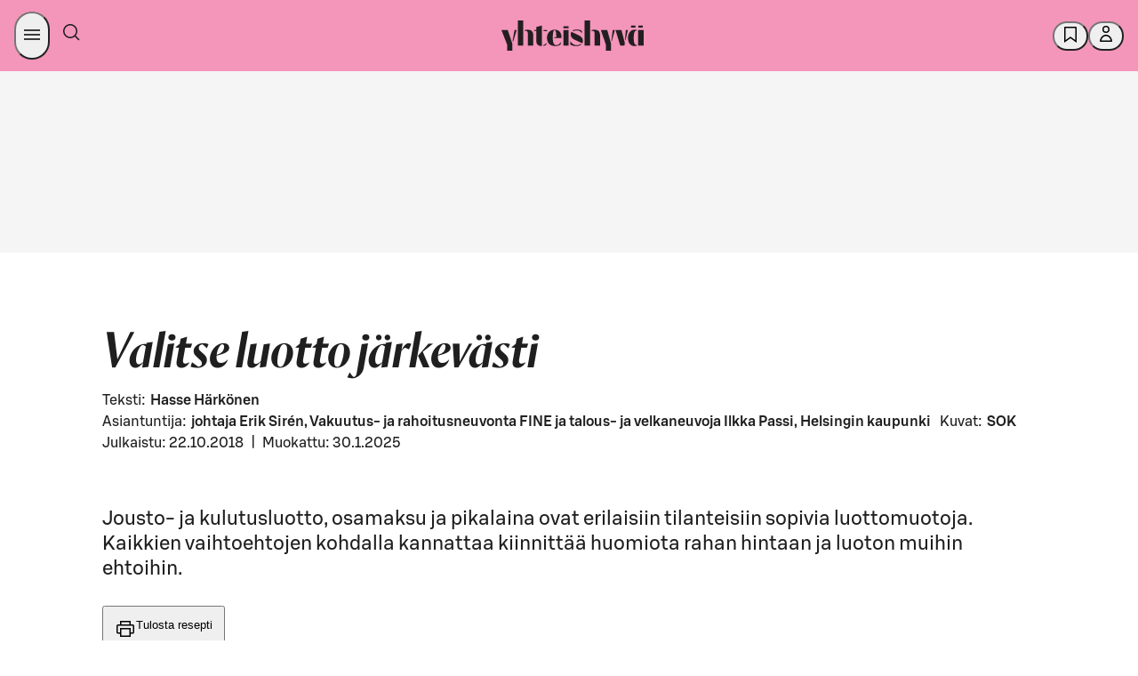

--- FILE ---
content_type: text/html; charset=utf-8
request_url: https://yhteishyva.fi/talous/valitse-luotto-jarkevasti/article-407717
body_size: 101299
content:
<!DOCTYPE html><html lang="fi"><head><meta charSet="utf-8" data-next-head=""/><meta name="viewport" content="width=device-width, initial-scale=1.0" data-next-head=""/><meta property="og:image" content="https://images.ctfassets.net/0yf82hjfqumz/1nGkITBlo8CcO8a00YGQC0/9c6112aa058d2d7cbbc0b770793f3f33/f85468f5-5339-474e-ab28-baa26a5da08a.jpg?fm=jpg&amp;h=630&amp;q=60&amp;w=1200" data-next-head=""/><meta property="og:image:width" content="1200" data-next-head=""/><meta property="og:image:height" content="630" data-next-head=""/><meta property="og:image:alt" content="Valitse luotto järkevästi" data-next-head=""/><meta name="twitter:image" content="https://images.ctfassets.net/0yf82hjfqumz/1nGkITBlo8CcO8a00YGQC0/9c6112aa058d2d7cbbc0b770793f3f33/f85468f5-5339-474e-ab28-baa26a5da08a.jpg?fm=jpg&amp;h=630&amp;q=60&amp;w=1200" data-next-head=""/><meta name="twitter:image:alt" content="Valitse luotto järkevästi" data-next-head=""/><meta name="twitter:card" content="summary_large_image" data-next-head=""/><meta http-equiv="X-UA-Compatible" content="IE=edge" data-next-head=""/><title data-next-head="">Valitse luotto järkevästi</title><meta name="Description" content="Jousto- ja kulutusluotto, osamaksu ja pikalaina ovat erilaisiin tilanteisiin sopivia luottomuotoja. Kaikkien vaihtoehtojen kohdalla kannattaa kiinnittää huomiota rahan hintaan ja luoton muihin ehtoihin." data-next-head=""/><meta name="language" content="fi" data-next-head=""/><meta name="theme-color" content="#F495BA" data-next-head=""/><meta name="author" content="Hasse Härkönen, johtaja Erik Sirén, Vakuutus- ja rahoitusneuvonta FINE ja talous- ja velkaneuvoja Ilkka Passi, Helsingin kaupunki" data-next-head=""/><meta name="publisher" content="Yhteishyvä" data-next-head=""/><meta property="og:type" content="article" data-next-head=""/><meta property="og:url" content="https://yhteishyva.fi/talous/valitse-luotto-jarkevasti/article-407717" data-next-head=""/><meta property="twitter:description" content="" data-next-head=""/><meta property="twitter:title" content="Valitse luotto järkevästi" data-next-head=""/><meta name="google-site-verification" content="UoztZEg9xls0EgM9s8AJKkIv0IxjMJvmm9dJIP_95Ew" data-next-head=""/><link href="/static/favicon/favicon.ico" rel="shortcut icon" type="image/x-icon" data-next-head=""/><link rel="apple-touch-icon" sizes="57x57" href="/static/favicon/apple-touch-icon-57x57.png" data-next-head=""/><link rel="apple-touch-icon" sizes="60x60" href="/static/favicon/apple-touch-icon-60x60.png" data-next-head=""/><link rel="apple-touch-icon" sizes="72x72" href="/static/favicon/apple-touch-icon-72x72.png" data-next-head=""/><link rel="apple-touch-icon" sizes="76x76" href="/static/favicon/apple-touch-icon-76x76.png" data-next-head=""/><link rel="apple-touch-icon" sizes="114x114" href="/static/favicon/apple-touch-icon-114x114.png" data-next-head=""/><link rel="apple-touch-icon" sizes="120x120" href="/static/favicon/apple-touch-icon-120x120.png" data-next-head=""/><link rel="apple-touch-icon" sizes="144x144" href="/static/favicon/apple-touch-icon-144x144.png" data-next-head=""/><link rel="apple-touch-icon" sizes="152x152" href="/static/favicon/apple-touch-icon-152x152.png" data-next-head=""/><link rel="apple-touch-icon" sizes="180x180" href="/static/favicon/apple-touch-icon-180x180.png" data-next-head=""/><link rel="icon" sizes="192x192" href="/static/favicon/android-chrome-192x192.png" type="image/png" data-next-head=""/><link rel="canonical" href="https://yhteishyva.fi/talous/valitse-luotto-jarkevasti/article-407717" data-next-head=""/><link rel="alternate" hrefLang="fi" href="https://yhteishyva.fi/talous/valitse-luotto-jarkevasti/article-407717" data-next-head=""/><link rel="manifest" href="/static/manifest.json" data-next-head=""/><link rel="preconnect" href="//images.ctfassets.net" crossorigin="anonymous" data-next-head=""/><link data-next-font="" rel="preconnect" href="/" crossorigin="anonymous"/><link itemProp="image" href="https://images.ctfassets.net/0yf82hjfqumz/1nGkITBlo8CcO8a00YGQC0/9c6112aa058d2d7cbbc0b770793f3f33/f85468f5-5339-474e-ab28-baa26a5da08a.jpg?fm=jpg&amp;h=630&amp;q=60&amp;w=1200" data-next-head=""/><meta property="og:description" itemProp="description" content="" data-testid="og-description" data-next-head=""/><meta property="og:title" itemProp="name" content="Valitse luotto järkevästi" data-next-head=""/><script src="https://s-dashboard.s-cloud.fi/s-dashboard-latest.js?t=2llfa23aksslzzgi22lst99tsj233223" data-next-head=""></script><style id="_responsive_css__991" data-next-head=""> 
  @media only screen and (min-width: 992px) {
    ._responsive_css__991 {
      display: none !important;
    }
  }</style><style id="_responsive_css__768" data-next-head=""> 
  @media only screen and (min-width: 769px) {
    ._responsive_css__768 {
      display: none !important;
    }
  }</style><style id="_responsive_css_992_" data-next-head="">
  @media only screen and (max-width: 991px) {
    ._responsive_css_992_ {
      display: none !important;
    }
  } </style><style data-href="/_next/static/css/styles.249490d63db2fae3.css">:root{--sds-icon-navigation-options-vertical:icon0060;--sds-icon-navigation-apps:icon0045;--sds-icon-navigation-arrow-down:icon0046;--sds-icon-navigation-arrow-downleft:icon0258;--sds-icon-navigation-arrow-downright:icon0259;--sds-icon-navigation-arrow-left:icon0047;--sds-icon-navigation-arrow-right:icon0048;--sds-icon-navigation-arrow-up:icon0049;--sds-icon-navigation-arrow-upleft:icon0260;--sds-icon-navigation-arrow-upright:icon0261;--sds-icon-navigation-button-close:icon0111;--sds-icon-navigation-button-close-filled:icon0112;--sds-icon-navigation-button-down:icon0113;--sds-icon-navigation-button-down-filled:icon0114;--sds-icon-navigation-button-left:icon0115;--sds-icon-navigation-button-left-filled:icon0116;--sds-icon-navigation-button-right:icon0117;--sds-icon-navigation-button-right-filled:icon0118;--sds-icon-navigation-button-up:icon0119;--sds-icon-navigation-button-up-filled:icon0120;--sds-icon-navigation-chevron-down:icon0050;--sds-icon-navigation-chevron-left:icon0051;--sds-icon-navigation-chevron-right:icon0052;--sds-icon-navigation-chevron-up:icon0053;--sds-icon-navigation-close:icon0054;--sds-icon-navigation-cornerarrow-downleft:icon0350;--sds-icon-navigation-cornerarrow-downright:icon0351;--sds-icon-navigation-cornerarrow-upleft:icon0352;--sds-icon-navigation-cornerarrow-upright:icon0353;--sds-icon-navigation-curvedarrow-downleft:icon0356;--sds-icon-navigation-curvedarrow-downright:icon0357;--sds-icon-navigation-curvedarrow-upleft:icon0358;--sds-icon-navigation-curvedarrow-upright:icon0359;--sds-icon-navigation-home:icon0057;--sds-icon-navigation-home-filled:icon0327;--sds-icon-navigation-link-external:icon0058;--sds-icon-navigation-menu:icon0059;--sds-icon-navigation-options:icon0060;--sds-icon-navigation-options-horizontal:icon0237;--sds-icon-navigation-pointer-down:icon0061;--sds-icon-navigation-pointer-left:icon0062;--sds-icon-navigation-pointer-right:icon0063;--sds-icon-navigation-pointer-up:icon0064;--sds-icon-time-clock:icon0075;--sds-icon-time-alarm:icon0071;--sds-icon-time-calendar:icon0072;--sds-icon-time-calendar-checked:icon0073;--sds-icon-time-calendar-checked-filled:icon0331;--sds-icon-time-calendar-filled:icon0332;--sds-icon-time-history:icon0284;--sds-icon-time-hours-closed:icon0074;--sds-icon-time-hours-open:icon0075;--sds-icon-banking-account:icon0292;--sds-icon-banking-compound:icon0293;--sds-icon-banking-credentials:icon0333;--sds-icon-banking-fund:icon0294;--sds-icon-banking-identification:icon0295;--sds-icon-banking-interest:icon0296;--sds-icon-banking-payslip:icon0298;--sds-icon-banking-savings:icon0299;--sds-icon-banking-stock:icon0300;--sds-icon-banking-trophy:icon0301;--sds-icon-commerce-age-limit:icon0140;--sds-icon-commerce-age-limit15:icon0212;--sds-icon-commerce-alcohol:icon0213;--sds-icon-commerce-alcohol-unavailable:icon0214;--sds-icon-commerce-badge:icon0141;--sds-icon-commerce-barcode:icon0316;--sds-icon-commerce-barcode-scan:icon0254;--sds-icon-commerce-box:icon0143;--sds-icon-commerce-box-open:icon0144;--sds-icon-commerce-box-xl:icon0317;--sds-icon-commerce-boxes:icon0341;--sds-icon-commerce-catalogue:icon0206;--sds-icon-commerce-company:icon0250;--sds-icon-commerce-coupon-heart:icon0302;--sds-icon-commerce-coupon-star:icon0303;--sds-icon-commerce-delivery:icon0145;--sds-icon-commerce-delivery-checked:icon0146;--sds-icon-commerce-delivery-fast:icon0215;--sds-icon-commerce-delivery-robot:icon0349;--sds-icon-commerce-diet-eggfree:icon0147;--sds-icon-commerce-diet-fodmap:icon0148;--sds-icon-commerce-diet-glutenfree:icon0149;--sds-icon-commerce-diet-lactosefree:icon0150;--sds-icon-commerce-diet-milkfree:icon0151;--sds-icon-commerce-diet-planetary:icon0152;--sds-icon-commerce-diet-vegan:icon0153;--sds-icon-commerce-diet-vegetarian:icon0154;--sds-icon-commerce-flame:icon0304;--sds-icon-commerce-frozen:icon0155;--sds-icon-commerce-groceries:icon0216;--sds-icon-commerce-list:icon0217;--sds-icon-commerce-list-add:icon0218;--sds-icon-commerce-locker:icon0156;--sds-icon-commerce-locker-remote:icon0157;--sds-icon-commerce-manufacturer:icon0219;--sds-icon-commerce-naturalcosmetics:icon0207;--sds-icon-commerce-nutrition:icon0158;--sds-icon-commerce-offer:icon0159;--sds-icon-commerce-offer-best:icon0160;--sds-icon-commerce-offer-new:icon0161;--sds-icon-commerce-offer-staff:icon0249;--sds-icon-commerce-order-number:icon0220;--sds-icon-commerce-package:icon0162;--sds-icon-commerce-package-clickandcollect:icon0208;--sds-icon-commerce-package-return:icon0278;--sds-icon-commerce-plasticbag:icon0318;--sds-icon-commerce-replacement:icon0279;--sds-icon-commerce-replacement-denied:icon0340;--sds-icon-commerce-rocket:icon0221;--sds-icon-commerce-ruler:icon0165;--sds-icon-commerce-shelf:icon0222;--sds-icon-commerce-shoppingbag:icon0210;--sds-icon-commerce-shoppingbag-add:icon0211;--sds-icon-commerce-shoppingbag-fast:icon0223;--sds-icon-commerce-shoppingbag-heart:icon0305;--sds-icon-commerce-shoppingcart:icon0167;--sds-icon-commerce-shoppingcart-add:icon0328;--sds-icon-commerce-shoppingcart-checked:icon0168;--sds-icon-commerce-shoppingcart-repeat:icon0281;--sds-icon-commerce-sparkle:icon0225;--sds-icon-commerce-store:icon0169;--sds-icon-commerce-store-checked:icon0170;--sds-icon-commerce-tag:icon0319;--sds-icon-commerce-thermometer:icon0226;--sds-icon-commerce-trending:icon0306;--sds-icon-commerce-tshirt:icon0342;--sds-icon-communication-chat:icon0172;--sds-icon-communication-customer-path:icon0282;--sds-icon-communication-customerservice:icon0085;--sds-icon-communication-email:icon0086;--sds-icon-communication-email-checked:icon0173;--sds-icon-communication-face-angry:icon0262;--sds-icon-communication-face-delighted:icon0263;--sds-icon-communication-face-happy:icon0087;--sds-icon-communication-face-neutral:icon0088;--sds-icon-communication-face-sad:icon0089;--sds-icon-communication-feedback:icon0090;--sds-icon-communication-megaphone:icon0091;--sds-icon-communication-message:icon0014;--sds-icon-communication-message-text:icon0013;--sds-icon-communication-message-text-filled:icon0227;--sds-icon-communication-message-unread:icon0334;--sds-icon-communication-mobile:icon0093;--sds-icon-communication-notification:icon0094;--sds-icon-communication-notification-checked:icon0264;--sds-icon-communication-phone:icon0095;--sds-icon-content-document:icon0175;--sds-icon-content-document-comment:icon0176;--sds-icon-content-document-contact:icon0177;--sds-icon-content-document-edit:icon0178;--sds-icon-content-document-history:icon0179;--sds-icon-content-document-text:icon0100;--sds-icon-content-globe:icon0097;--sds-icon-content-image:icon0256;--sds-icon-content-license:icon0098;--sds-icon-content-pdf:icon0320;--sds-icon-content-policy:icon0099;--sds-icon-content-recipes:icon0180;--sds-icon-control-backspace:icon0001;--sds-icon-control-bluetooth:icon0251;--sds-icon-control-bookmark:icon0002;--sds-icon-control-bookmark-filled:icon0003;--sds-icon-control-bookmark-list:icon0004;--sds-icon-control-build:icon0005;--sds-icon-control-bulb:icon0006;--sds-icon-control-camera:icon0343;--sds-icon-control-center:icon0321;--sds-icon-control-check:icon0253;--sds-icon-control-checkbox:icon0010;--sds-icon-control-checkbox-checked:icon0011;--sds-icon-control-checkbox-checked-filled:icon0012;--sds-icon-control-compare:icon0015;--sds-icon-control-copy:icon0016;--sds-icon-control-dark:icon0361;--sds-icon-control-drag:icon0181;--sds-icon-control-draw:icon0322;--sds-icon-control-draw-add:icon0323;--sds-icon-control-draw-continue:icon0324;--sds-icon-control-edit:icon0017;--sds-icon-control-faceid:icon0307;--sds-icon-control-flag:icon0252;--sds-icon-control-fontsize:icon0101;--sds-icon-control-heart:icon0018;--sds-icon-control-heart-filled:icon0019;--sds-icon-control-input-letter:icon0102;--sds-icon-control-input-number:icon0339;--sds-icon-control-language:icon0020;--sds-icon-control-layers:icon0348;--sds-icon-control-light:icon0228;--sds-icon-control-light-filled:icon0229;--sds-icon-control-link-anchor:icon0021;--sds-icon-control-locate:icon0230;--sds-icon-control-locate-filled:icon0231;--sds-icon-control-location:icon0182;--sds-icon-control-location-filled:icon0257;--sds-icon-control-location-off:icon0329;--sds-icon-control-lock:icon0022;--sds-icon-control-map:icon0232;--sds-icon-control-microphone:icon0233;--sds-icon-control-microphone-filled:icon0234;--sds-icon-control-minus:icon0023;--sds-icon-control-minus-square:icon0354;--sds-icon-control-move:icon0024;--sds-icon-control-next:icon0285;--sds-icon-control-pause:icon0286;--sds-icon-control-play:icon0287;--sds-icon-control-play-plain:icon0288;--sds-icon-control-plus:icon0026;--sds-icon-control-plus-square:icon0355;--sds-icon-control-previous:icon0289;--sds-icon-control-print:icon0325;--sds-icon-control-qr:icon0308;--sds-icon-control-qr-scan:icon0309;--sds-icon-control-radiobutton:icon0103;--sds-icon-control-radiobutton-selected:icon0106;--sds-icon-control-refresh:icon0277;--sds-icon-control-remove:icon0028;--sds-icon-control-restore:icon0283;--sds-icon-control-route:icon0326;--sds-icon-control-save:icon0029;--sds-icon-control-search:icon0066;--sds-icon-control-send:icon0030;--sds-icon-control-settings:icon0031;--sds-icon-control-share:icon0032;--sds-icon-control-share-alternative:icon0235;--sds-icon-control-size:icon0183;--sds-icon-control-star:icon0033;--sds-icon-control-star-filled:icon0034;--sds-icon-control-stop:icon0290;--sds-icon-control-thumb-down:icon0036;--sds-icon-control-thumb-up:icon0037;--sds-icon-control-touchid:icon0310;--sds-icon-control-undo:icon0291;--sds-icon-control-unlock:icon0038;--sds-icon-control-visibility-off:icon0041;--sds-icon-control-visibility-on:icon0042;--sds-icon-control-zoom-in:icon0043;--sds-icon-control-zoom-out:icon0044;--sds-icon-data-bulletedlist:icon0025;--sds-icon-data-collapse:icon0055;--sds-icon-data-expand:icon0056;--sds-icon-data-filter:icon0065;--sds-icon-data-graph-bars:icon0236;--sds-icon-data-graph-pie:icon0040;--sds-icon-data-grid:icon0039;--sds-icon-data-list:icon0007;--sds-icon-data-reorder:icon0184;--sds-icon-data-sort-alphabetical:icon0067;--sds-icon-data-sort-ascending:icon0068;--sds-icon-data-sort-descending:icon0069;--sds-icon-data-sort-numeric:icon0070;--sds-icon-data-tasklist:icon0035;--sds-icon-hospitality-accessible:icon0185;--sds-icon-hospitality-bed:icon0186;--sds-icon-hospitality-bed-extra:icon0187;--sds-icon-hospitality-bed-narrow:icon0188;--sds-icon-hospitality-bed-separate:icon0265;--sds-icon-hospitality-bed-wide:icon0189;--sds-icon-hospitality-briefcase:icon0190;--sds-icon-hospitality-broiler:icon0330;--sds-icon-hospitality-bus:icon0266;--sds-icon-hospitality-car:icon0267;--sds-icon-hospitality-catering:icon0268;--sds-icon-hospitality-certificate:icon0269;--sds-icon-hospitality-champagne:icon0191;--sds-icon-hospitality-check-confirm:icon0192;--sds-icon-hospitality-coffee:icon0270;--sds-icon-hospitality-cutlery:icon0193;--sds-icon-hospitality-diamond:icon0271;--sds-icon-hospitality-fitness:icon0272;--sds-icon-hospitality-pet:icon0194;--sds-icon-hospitality-plane:icon0273;--sds-icon-hospitality-sauna:icon0195;--sds-icon-hospitality-swimmingpool:icon0196;--sds-icon-hospitality-taxi:icon0274;--sds-icon-hospitality-television:icon0275;--sds-icon-hospitality-train:icon0276;--sds-icon-hospitality-wifi:icon0197;--sds-icon-logo-sgroup:icon0311;--sds-icon-logo-sgroup-round:icon0109;--sds-icon-logo-sgroup-square:icon0110;--sds-icon-payment-card-back:icon0121;--sds-icon-payment-card-front:icon0122;--sds-icon-payment-contactless:icon0123;--sds-icon-payment-device:icon0124;--sds-icon-payment-euro:icon0198;--sds-icon-payment-invoice:icon0125;--sds-icon-payment-new:icon0126;--sds-icon-payment-nfc:icon0297;--sds-icon-payment-receipt:icon0127;--sds-icon-payment-sbonus-horizontal:icon0335;--sds-icon-payment-sbonus-horizontal-filled:icon0336;--sds-icon-payment-sbonus-vertical:icon0337;--sds-icon-payment-sbonus-vertical-filled:icon0338;--sds-icon-payment-stockmann-horizontal:icon0130;--sds-icon-payment-stockmann-vertical:icon0131;--sds-icon-payment-transaction-in:icon0313;--sds-icon-payment-transaction-out:icon0314;--sds-icon-payment-wallet:icon0132;--sds-icon-payment-wallet-filled:icon0315;--sds-icon-servicestation-bolt:icon0238;--sds-icon-servicestation-bolt-filled:icon0239;--sds-icon-servicestation-carwash:icon0240;--sds-icon-servicestation-food:icon0241;--sds-icon-servicestation-fuelpump:icon0360;--sds-icon-servicestation-hamburger:icon0243;--sds-icon-servicestation-plug:icon0244;--sds-icon-servicestation-plug-power:icon0245;--sds-icon-status-ban:icon0199;--sds-icon-status-error:icon0134;--sds-icon-status-error-filled:icon0200;--sds-icon-status-help:icon0135;--sds-icon-status-help-filled:icon0201;--sds-icon-status-info:icon0136;--sds-icon-status-info-filled:icon0202;--sds-icon-status-missing:icon0137;--sds-icon-status-missing-filled:icon0203;--sds-icon-status-success:icon0138;--sds-icon-status-success-filled:icon0105;--sds-icon-status-warning:icon0139;--sds-icon-status-warning-filled:icon0204;--sds-icon-user-group:icon0205;--sds-icon-user-idcard:icon0247;--sds-icon-user-login:icon0076;--sds-icon-user-logout:icon0077;--sds-icon-user-password:icon0078;--sds-icon-user-profile:icon0079;--sds-icon-user-profile-filled:icon0080;--sds-icon-user-register:icon0081;--sds-icon-user-register-filled:icon0082}.content-entry__categories{color:#9b9b9b;font-size:.66666667rem;text-transform:uppercase}.ad-wrapper{background-color:#f8f8f8;margin-bottom:3rem}.managed-page-container .advertisement-slot{border-top:unset}.advertisement-slot{background:var(--sds-brand-color-background-weaker-neutral) url(/_next/static/media/yh-tiled.43b7ad4c.svg) repeat-y;background-position:50%;border-bottom:8px solid var(--sds-brand-color-background-weaker-neutral);border-top:8px solid var(--sds-brand-color-background-weaker-neutral);color:var(--sds-brand-color-text-default-neutral);display:flex;flex-direction:column;height:auto;text-align:center;width:100%}@media only screen and (max-width:768px){.advertisement-slot{background-size:auto 84px;min-height:auto!important}}.advertisement-slot label{font-family:var(--sds-font-family-primary),Helvetica,Arial,sans-serif;font-size:var(--sds-font-size-body-small);font-weight:var(--sds-font-weight-regular);line-height:var(--sds-font-lineheight-body-small)}.advertisement-slot.top{margin-bottom:3rem;padding-bottom:1rem}.advertisement-slot .lazyload-container{display:flex;flex-direction:column}.advertisement-slot .lazyload-container a{animation:fadeIn .25s;display:inline-block;line-height:0;margin:auto;min-height:400px}.advertisement-slot .adWrapperComponent{margin-bottom:unset;text-align:center}.add-favorites-category-modal .modal-main-content{align-items:unset;padding:20px}.add-favorites-category-modal .modal-main-content .title{margin-bottom:30px;text-transform:none}@media only screen and (max-width:768px){.add-favorites-category-modal .modal-main-content .title{text-align:center}}.add-favorites-category-modal .modal-main-content label{display:block}.add-favorites-category-modal .modal-main-content input{background-color:#f3f3f3;border:none;margin-bottom:20px;padding:10px 15px;width:100%}.add-favorites-category-modal .modal-main-content .action-buttons{display:flex;justify-content:flex-end}@media only screen and (max-width:768px){.add-favorites-category-modal .modal-main-content .action-buttons{flex-direction:column}}.add-favorites-category-modal .modal-main-content .action-buttons .button{margin:unset;min-width:175px}@media only screen and (max-width:768px){.add-favorites-category-modal .modal-main-content .action-buttons .button{width:100%}}.add-favorites-category-modal .modal-main-content .action-buttons .button:not(.add-favorites-category-modal .modal-main-content .action-buttons .button:last-of-type){margin-right:10px}@media only screen and (max-width:768px){.add-favorites-category-modal .modal-main-content .action-buttons .button.submit{margin-bottom:10px;order:1}.add-favorites-category-modal .modal-main-content .action-buttons .button.alternative-list{margin-bottom:10px;order:2}.add-favorites-category-modal .modal-main-content .action-buttons .button.close{order:3}}.article{color:var(--sds-brand-color-text-default-neutral)}.article .content-wrapper{display:flex;justify-content:space-between}.article .content-wrapper>div:not(.left-column) .body-text-wrapper,.article .content-wrapper>div:not(.left-column)>.body-text{max-width:70%}@media only screen and (max-width:768px){.article .content-wrapper>div:not(.left-column) .body-text-wrapper,.article .content-wrapper>div:not(.left-column)>.body-text{max-width:100%}}@media only screen and (max-width:769px){.article .content-wrapper{display:block}}.article .body-text{margin-bottom:.88888889rem}@media only screen and (max-width:768px){.article .body-text{margin-bottom:.66666667rem}}.article .body-text a{color:var(--sds-brand-color-text-strong-primary);text-decoration:none}.article .body-text a:hover{color:var(--sds-brand-color-text-strong-primary);text-decoration:unset}.article .body-text a:active{color:var(--sds-brand-color-text-default-neutral)}.article .body-text blockquote{border-left:3px solid var(--sds-brand-color-background-strong-primary);margin-bottom:1.77777778rem;padding:1rem}@media only screen and (max-width:768px){.article .body-text blockquote{margin-bottom:1.33333333rem}}.article .body-text blockquote p{color:var(--sds-brand-color-text-default-neutral);font-family:Orleans,Helvetica,Arial,sans-serif;font-size:var(--sds-font-size-heading-medium);font-style:italic;font-weight:var(--sds-font-weight-regular);letter-spacing:normal;line-height:var(--sds-font-lineheight-heading-medium);margin-bottom:unset}.article__image-group .related-image figcaption .body-text{color:#9b9b9b;font-family:var(--sds-font-family-primary),Helvetica,Arial,sans-serif;font-size:var(--sds-font-size-body-small);font-weight:var(--sds-font-weight-regular);line-height:var(--sds-font-lineheight-body-small)}.article__image-group .related-image picture img{object-fit:contain}.article ol{counter-reset:number;list-style:none;padding:0}.article ol li{counter-increment:number;display:flex;font-family:var(--sds-font-family-primary),Helvetica,Arial,sans-serif;font-size:var(--sds-font-size-body-medium);font-weight:var(--sds-font-weight-regular);line-height:var(--sds-font-lineheight-body-medium);margin-bottom:1.77777778rem}.article ol li.lead{font-size:27px;line-height:36px}.article ol li.small{font-weight:400}.article ol li.smaller{font-size:18px;font-weight:400;line-height:24px}.article ol li.info{font-size:24px;font-weight:300;line-height:32px}.article ol li.link{color:var(--sds-brand-color-text-strong-primary);text-decoration:underline}.article ol li.link:hover{color:var(--sds-brand-color-text-medium-primary)}.article ol li.link:active{color:var(--sds-brand-color-text-default-neutral)}@media only screen and (max-width:768px){.article ol li{margin-bottom:1.33333333rem}}.article ol li:before{align-items:center;background-color:var(--sds-brand-color-background-strong-primary);border-radius:unset;color:#fff;content:counter(number);display:flex;font-family:var(--sds-font-family-primary),Helvetica,Arial,sans-serif;font-size:1.33333333rem;font-weight:500;height:30px;justify-content:center;margin-bottom:.88888889rem;margin-right:1.33333333rem;margin-top:5px;min-width:30px;width:30px}@media only screen and (max-width:768px){.article ol li:before{margin-bottom:.66666667rem;margin-right:1rem}}.article .page-section,.article .tag-list{margin-bottom:1.77777778rem!important}.article .page-section h3,.article .tag-list h3{font-family:var(--sds-font-family-primary),Helvetica,Arial,sans-serif!important;font-size:var(--sds-font-size-heading-medium)!important;font-weight:var(--sds-font-weight-regular)!important;line-height:var(--sds-font-lineheight-heading-medium)!important;margin-bottom:1.33333333rem}@media only screen and (max-width:768px){.article .page-section h3,.article .tag-list h3{margin-bottom:1rem}.article .page-section,.article .tag-list{margin-bottom:1.33333333rem}}.article .tag-label{background-color:#fff;border:1px solid var(--sds-brand-color-border-weak-primary);box-shadow:unset!important;display:inline-block;font-size:1.166rem;margin-bottom:.53333333rem!important;padding:.5rem 1rem!important;transition:all .3s ease-out}@media only screen and (max-width:768px){.article .tag-label{margin-bottom:.4rem}}.article .tag-label:not(:last-child){margin-right:.53333333rem!important}@media only screen and (max-width:768px){.article .tag-label:not(:last-child){margin-right:.4rem}}.article .tag-label:hover{background-color:var(--sds-brand-color-background-weaker-accent2)}@media only screen and (max-width:768px){.article .tag-label{padding:.33333333rem .66666667rem!important}}.article .h4{color:var(--sds-brand-color-text-default-neutral);font-family:var(--sds-font-family-primary),Helvetica,Arial,sans-serif;font-size:19px;font-weight:500;letter-spacing:normal;line-height:24px;margin-bottom:.88888889rem;text-transform:unset;text-transform:none}@media only screen and (max-width:768px){.article .h4{margin-bottom:.66666667rem}}.article .h4:first-letter{text-transform:capitalize}.article .ui.list{margin-top:0}.article .ui.divider:not(.hidden){margin:2.5rem 0}.article .ingress{border-left:3px solid var(--sds-brand-color-background-medium-primary)}.article .contributors{display:flex!important;flex-flow:wrap;flex-direction:row;margin-bottom:0!important}@media only screen and (max-width:768px){.article .contributors{margin-bottom:0}}.article .contributors div{padding-right:5px!important}.article .contributors div b,.article .contributors div span{font-family:var(--sds-font-family-primary),Helvetica,Arial,sans-serif;font-size:var(--sds-font-size-body-medium);font-weight:var(--sds-font-weight-regular);line-height:var(--sds-font-lineheight-body-medium);text-transform:unset!important}@media only screen and (max-width:768px){.article .contributors div b,.article .contributors div span{font-family:var(--sds-font-family-primary),Helvetica,Arial,sans-serif;font-size:var(--sds-font-size-body-small);font-weight:var(--sds-font-weight-regular);line-height:var(--sds-font-lineheight-body-small)}}.article .contributors div span{font-family:var(--sds-font-family-primary),Helvetica,Arial,sans-serif;font-size:var(--sds-font-size-body-medium);font-weight:var(--sds-font-weight-medium);line-height:var(--sds-font-lineheight-body-medium)}.article .contributors div:first-child{margin:0 1rem 0 0}.article .contributors span{color:var(--sds-brand-color-text-default-neutral)!important;font-family:var(--sds-font-family-primary),Helvetica,Arial,sans-serif;font-size:var(--sds-font-size-body-small);font-weight:var(--sds-font-weight-medium);line-height:var(--sds-font-lineheight-body-small)}@media only screen and (max-width:768px){.article .contributors{display:table!important}}.article .publication-info{display:flex!important;flex-direction:row;margin-bottom:0;width:100%}.article .publication-info div:first-child{margin:0 1rem 0 0}.article__menu-section .title{align-items:center;display:flex;margin-bottom:.88888889rem}@media only screen and (max-width:768px){.article__menu-section .title{margin-bottom:.66666667rem}}.article__menu-section .title .h2.main{margin-bottom:0}.article__menu-section .title .divider{border-top:1px solid #a5ab7d;flex-grow:1;height:1px;margin:0 .6rem;transform:unset}.article__section .title{align-items:center;display:flex;margin-bottom:.88888889rem}@media only screen and (max-width:768px){.article__section .title{margin-bottom:.66666667rem}}.article__section .title .h2.main{font-family:var(--sds-font-family-primary),Helvetica,Arial,sans-serif!important;font-size:var(--sds-font-size-heading-medium)!important;font-weight:var(--sds-font-weight-regular)!important;line-height:var(--sds-font-lineheight-heading-medium)!important;margin-bottom:0}.article__section .title .divider{border-top:1px solid #a5ab7d;display:block;flex-grow:1;height:1px;transform:unset}.article__section .content-item-recommendations{padding:0}.article__section .content-item-recommendations .entry-index{display:none}.article .left-column{flex:0.6;margin-top:1.77777778rem!important}@media only screen and (max-width:768px){.article .left-column{margin-top:1.33333333rem}}.article .left-column .content-item-recommendations .vertical>.content-entry{padding:0 0 1rem!important}.article .left-column h3{font-size:21px;font-weight:500;letter-spacing:normal;line-height:24px;text-transform:none}.article .right-column{flex:0.35;margin-top:1.77777778rem!important}@media only screen and (max-width:768px){.article .right-column{margin-top:1.33333333rem}}.article .body-text-wrapper{max-height:380px;overflow:hidden;position:relative}.article .body-text-wrapper.preview{margin-bottom:1rem;padding-bottom:2rem!important}.article .body-text-wrapper .read-more{background:linear-gradient(180deg,#fff0,#ffffff14 18.75%,#ffffff26 31.25%,#ffffffe6 65%,#fff 75%);bottom:0;padding-top:250px;position:absolute;width:100%}.article .body-text-wrapper .read-more .button{bottom:0;position:absolute;width:180px}.article a{word-break:break-word}.article .title{align-items:center;color:var(--sds-brand-color-text-default-neutral);display:flex;margin-bottom:1.33333333rem!important}@media only screen and (max-width:768px){.article .title{margin-bottom:1rem}}.article .title .h2.content{letter-spacing:unset;margin-bottom:0}.article .title .h2.content>label{color:#9b9b9b}.article .title .divider{border-top:1px solid #a5ab7d;flex-grow:1;height:1px;margin-left:.5rem;transform:unset}.article .body-text{margin-bottom:1.33333333rem;margin-top:0}@media only screen and (max-width:768px){.article .body-text{margin-bottom:1rem}}.article .body-text ul{margin-bottom:.88888889rem;margin-top:0}@media only screen and (max-width:768px){.article .body-text ul{margin-bottom:.66666667rem}}.article .body-text blockquote{margin-bottom:2.66666667rem;margin-top:1.77777778rem}@media only screen and (max-width:768px){.article .body-text blockquote{margin-bottom:2rem;margin-top:1.33333333rem}}.article .body-text table{display:block;overflow-x:auto}.article__related-contents .ui.figure{margin-bottom:0}.article__related-contents .content-item-recommendations.vertical .content-entry .content:hover{color:#9b9b9b}.article__related-contents .content-item-recommendations-group.full-width{width:100%}.article__related-contents .content-item-recommendations-group.full-width>.content-entry,.article__related-contents .content-item-recommendations-group>.content-entry.full-width{padding:unset!important;width:100%}.article__related-contents .content-item-recommendations-group>.content-entry.placeholder>.content{box-shadow:none!important;cursor:unset;transition:none}.article__related-contents .content-item-recommendations-group>.content-entry.placeholder>.content>.content-entry__media-wrapper{background:#eff5f3!important;padding-top:56.25%}@media only screen and (max-width:768px){.article__related-contents .content-item-recommendations-group>.content-entry.placeholder>.content{display:none}.article__related-contents .content-item-recommendations-group>.content-entry{width:auto}}.article__image-group{display:flex;flex-wrap:wrap;margin-right:-.88888889rem}@media only screen and (max-width:768px){.article__image-group{margin-right:0}}.article__image-group .related-image{flex-basis:50%}.article__image-group .related-image.full-width{flex-basis:100%}@media only screen and (max-width:768px){.article__image-group .related-image{flex-basis:100%}}.article__image-group .related-image figure{margin-right:.88888889rem}@media only screen and (max-width:768px){.article__image-group .related-image figure{margin-bottom:1.33333333rem;margin-right:0}}@media only screen and (max-width:768px) and only screen and (max-width:768px){.article__image-group .related-image figure{margin-bottom:1rem}}.article__image-group .related-image figcaption{margin-top:0}.article__image-group .related-image picture{margin-bottom:.44444444rem;width:100%}@media only screen and (max-width:768px){.article__image-group .related-image picture{margin-bottom:.33333333rem}}.article__image-group .related-image picture img{max-height:600px;object-fit:contain!important;object-position:left}@media (-ms-high-contrast:active),(-ms-high-contrast:none){.article__image-group .related-image picture img{width:auto!important}}.article__menu-section h2{text-align:center}@media only screen and (max-width:768px){.article__menu-section .ui.grid{margin-top:15px!important}}.article__menu-section .ui.divider{margin-bottom:10px!important;margin-top:0!important}.article .contributors{margin-bottom:1.77777778rem}@media only screen and (max-width:768px){.article .contributors{margin-bottom:1.33333333rem}}.article__section{margin-bottom:2.66666667rem}@media only screen and (max-width:768px){.article__section{margin-bottom:2rem}}@media (-ms-high-contrast:active),(-ms-high-contrast:none){.article__section .column>*>*{overflow:hidden}}@media only screen and (max-width:768px){.article__section .ui.grid>.row>div.column{margin-bottom:1.77777778rem!important}.article__section .ui.grid>.row:last-child>div.column:last-child{margin-bottom:0!important}}@media only screen and (max-width:768px) and only screen and (max-width:768px){.article__section .ui.grid>.row>div.column{margin-bottom:1.33333333rem}.article__section .ui.grid>.row:last-child>div.column:last-child{margin-bottom:0}}@media only screen and (min-width:769px){.article__section .ui.grid>.row:not(:last-child){margin-bottom:1.77777778rem}.article__section .ui.grid>.row .column:first-child:nth-last-child(2){margin-right:1.33333333rem}.article__section .ui.grid>.row .column:first-child:nth-last-child(3),.article__section .ui.grid>.row .column:first-child:nth-last-child(3)~.column:not(:last-child){margin-right:.88888889rem}}@media only screen and (min-width:769px) and only screen and (max-width:768px){.article__section .ui.grid>.row:not(:last-child){margin-bottom:1.33333333rem}.article__section .ui.grid>.row .column:first-child:nth-last-child(2){margin-right:1rem}.article__section .ui.grid>.row .column:first-child:nth-last-child(3),.article__section .ui.grid>.row .column:first-child:nth-last-child(3)~.column:not(:last-child){margin-right:.66666667rem}}@media only screen and (max-width:768px){.article__section{margin-bottom:0}}@media only screen and (max-width:768px) and only screen and (max-width:768px){.article__section{margin-bottom:0}}@media print{.highlight-text{background-color:#fff!important;border:1px solid #dcdcdc!important}.highlight-text .body-text{color:var(--sds-brand-color-text-default-neutral)}.ad-wrapper,.advertisement-slot,.tag-list{display:none!important}.article__related-contents .content-item-recommendations{display:inline-block!important}}.content-item-header .branded-page-logo{display:flex;margin-left:0;position:absolute;right:0}@media only screen and (max-width:991px){.content-item-header .branded-page-logo{left:0;right:0;top:0}.content-item-header .branded-page-logo__wrapper{align-items:flex-start;display:flex;justify-content:space-between;width:100%}}.content-item-header .branded-page-logo:after{content:none}@media only screen and (min-width:992px){.content-item-header .branded-page-logo{margin-left:20px;position:absolute;right:0}}.content-item-header .branded-page-logo.text:not(.logo){left:0;position:absolute;right:auto;top:0;z-index:1}@media only screen and (max-width:768px){.content-item-header .branded-page-logo.logo{margin-right:0}}.content-item-header .branded-page-logo .branded-page-logo__wrapper{bottom:auto;position:static}.content-item-header .branded-page-logo .branded-page-logo__wrapper .branded-page-logo__text-wrapper{color:var(--sds-brand-color-text-default-neutral);font-family:var(--sds-font-family-primary),Helvetica,Arial,sans-serif;font-size:var(--sds-font-size-body-small);font-weight:var(--sds-font-weight-medium);font-weight:var(--sds-font-weight-regular);height:auto;line-height:var(--sds-font-lineheight-body-small);margin-left:.88888889rem;margin-top:.88888889rem;order:1}.content-item-header .branded-page-logo .branded-page-logo__wrapper .branded-page-logo__text-wrapper>span>span{padding-left:1px}@media only screen and (max-width:768px){.content-item-header .branded-page-logo .branded-page-logo__wrapper .branded-page-logo__text-wrapper{margin-top:.66666667rem}}@media only screen and (max-width:991px){.content-item-header .branded-page-logo .branded-page-logo__wrapper .branded-page-logo__text-wrapper{background:#0006;color:#fff;margin-left:0;margin-top:0;padding:3px 8px}}@media only screen and (max-width:991px) and only screen and (max-width:768px){.content-item-header .branded-page-logo .branded-page-logo__wrapper .branded-page-logo__text-wrapper{margin-top:0}}@media only screen and (min-width:992px){.content-item-header .branded-page-logo .branded-page-logo__wrapper .branded-page-logo__text-wrapper{display:block;line-height:normal;margin-right:80px;margin-top:0;padding-right:20px;text-align:right;width:100%}.content-item-header .branded-page-logo .branded-page-logo__wrapper{align-items:center;display:flex;flex-grow:1}}.content-item-header .branded-page-logo .branded-page-logo__image-wrapper{background-color:unset;border:none;order:2;padding:0}@media only screen and (max-width:991px){.content-item-header .branded-page-logo .branded-page-logo__image-wrapper{margin-right:0;margin-top:0;position:static}}@media only screen and (max-width:991px) and only screen and (max-width:768px){.content-item-header .branded-page-logo .branded-page-logo__image-wrapper{margin-right:0;margin-top:0}}@media only screen and (min-width:992px){.content-item-header .branded-page-logo .branded-page-logo__image-wrapper{bottom:0;position:absolute;right:0}}.content-item-header .branded-page-logo__image{max-width:80px}@media only screen and (max-width:768px){.content-item-header .branded-page-logo__image{max-width:54px}}.content-item-header .logo-container{position:relative;z-index:1}@media only screen and (min-width:991px){.content-item-header .logo-container{align-items:center;display:flex;flex-grow:1}}@media only screen and (max-width:991px){.content-item-header .logo-container{left:0;margin-left:.88888889rem;margin-right:.88888889rem;margin-top:.88888889rem;position:absolute;right:0}}@media only screen and (max-width:991px) and only screen and (max-width:768px){.content-item-header .logo-container{margin-right:.66666667rem;margin-top:.66666667rem}}@media only screen and (max-width:768px){.content-item-header .logo-container{margin-right:.88888889rem;position:absolute;right:0;top:0}}@media only screen and (max-width:768px) and only screen and (max-width:768px){.content-item-header .logo-container{margin-right:.66666667rem}}.branded-page-logo{font-size:.88888889rem;position:relative}@media only screen and (max-width:768px){.branded-page-logo{margin-left:15px;margin-right:15px}}.branded-page-logo__wrapper{align-items:flex-end;bottom:15px;display:flex;left:0;position:absolute}.branded-page-logo__image-wrapper{background-color:#fff;border:1px solid #dcdcdc;box-sizing:initial;display:inline-block;padding:10px}.branded-page-logo__image{max-width:80px;vertical-align:bottom}.branded-page-logo__text-wrapper{align-items:center;color:#9b9b9b;display:flex;height:2.66666667rem;margin-left:20px}.branded-page-logo__text_nowrap{white-space:nowrap}.branded-page-logo:after{border-color:#dcdcdc;border-style:solid;border-width:1px 0;content:" ";display:block;margin:25px 0}.breadcrumb{display:flex;margin-bottom:1.77777778rem;margin-top:2.22222222rem;order:1}@media only screen and (max-width:768px){.breadcrumb{margin-bottom:1.33333333rem;margin-top:1.66666667rem}}.breadcrumb .logo-container .branded-page-logo{display:none}@media only screen and (max-width:768px){.breadcrumb{margin-bottom:0;margin-top:0;order:1;padding-right:59px;transform:translateY(-50%);z-index:1}}@media only screen and (max-width:768px) and only screen and (max-width:768px){.breadcrumb{margin-bottom:0;margin-top:0}}.breadcrumb span{color:#fff;margin:0 4px 0 0;padding:3px 10px;transition:background .3s ease-out;white-space:nowrap}.breadcrumb span .active{background-color:#4a4a4a;transition:none}.breadcrumb span:hover{cursor:pointer;transition:background .3s ease-out}.breadcrumb span>a{color:var(--sds-brand-color-text-default-neutral);font-family:var(--sds-font-family-primary),Helvetica,Arial,sans-serif;font-size:var(--sds-font-size-body-small);font-weight:var(--sds-font-weight-medium);line-height:var(--sds-font-lineheight-body-small)}@media only screen and (max-width:768px){.breadcrumb span{padding:1px 8px}.breadcrumb span:last-of-type{overflow:hidden;text-overflow:ellipsis}}.button{align-items:center;background-color:var(--sds-brand-color-element-default-neutral);border:1px solid var(--sds-brand-color-element-default-neutral);color:#fff;cursor:pointer;display:flex;height:48px;justify-content:center;padding:5px 15px;transition:.3s ease-out}.button.sharp{height:40px;padding:10px}.button .icon:not(:only-child).icon--before{margin-right:10px}.button .icon:not(:only-child).icon--after{margin-left:10px}.button.inverse{background-color:#fff;border:1px solid var(--sds-brand-color-border-medium-neutral);color:var(--sds-brand-color-text-default-neutral)}.button.inverse:hover{background-color:var(--sds-brand-color-background-weaker-primary)}.button.inverse:active{background-color:var(--sds-brand-color-background-weak-primary)}.button.inverse:disabled{border:1px solid var(--sds-brand-color-border-medium-neutral);color:#dcdcdc;opacity:1}.button.inverse:disabled:active,.button.inverse:disabled:hover{background-color:#fff;border:1px solid var(--sds-brand-color-border-medium-neutral);color:#dcdcdc}.button:disabled{opacity:.3}.button:disabled:active,.button:disabled:hover{background-color:var(--sds-brand-color-element-default-neutral);border:1px solid var(--sds-brand-color-element-default-neutral)}.button.transparent{background-color:#0000!important;border-color:#fff}.button.transparent.inverse{border-color:var(--sds-brand-color-border-inverse-neutral)}.button.transparent:active,.button.transparent:hover{border-color:unset}.button:not(.sharp){border-radius:4px}.button:hover{background-color:#4a4a4a;transition:.3s ease-out}.button:active{background-color:var(--sds-brand-color-background-strong-primary);transition:none}.button :focus{outline:.125rem solid #007841;outline-offset:.125rem}.button :focus,.button:focus-visible{outline:.125rem solid #007841;outline-offset:.125rem}.button svg{margin-right:10px}@media only screen and (max-width:768px){.category-header{margin-left:-.5rem;margin-right:-.5rem}}@media screen and (min-width:769px){.category-header .card.image{height:100%!important}}.category-header .ui.image img{font-family:"object-fit: cover;";object-fit:cover}.category-header .card.content{background-color:var(--sds-brand-color-background-weak-accent2);color:var(--sds-brand-color-text-default-neutral);height:100%;padding:40px}@media screen and (max-width:1199px){.category-header .card.content{padding:0 20px 20px}}@media screen and (min-width:769px) and (max-width:1199px){.category-header .card.content{padding-top:20px}}.category-header .card.content .breadcrumb{margin:0}@media screen and (max-width:769px){.category-header .card.content .breadcrumb{margin-bottom:-10px}}@media screen and (min-width:769px) and (max-width:1199px){.category-header .card.content .breadcrumb{margin-bottom:10px}}@media screen and (min-width:1199px){.category-header .card.content .breadcrumb{margin-bottom:30px}}.category-header .card.content .breadcrumb .article{color:var(--sds-brand-color-text-default-neutral);font-family:var(--sds-font-family-primary),Helvetica,Arial,sans-serif;font-size:var(--sds-font-size-body-small);font-weight:var(--sds-font-weight-medium);line-height:var(--sds-font-lineheight-body-small);margin-right:14px}.category-header .card.content .h1,.category-header .card.content .h2-title{margin-bottom:30px;order:2}@media only screen and (max-width:768px){.category-header .card.content .h1,.category-header .card.content .h2-title{margin-top:10px}}.category-header .card.content .lead{font-family:var(--sds-font-family-primary),Helvetica,Arial,sans-serif;font-size:var(--sds-font-size-body-large);font-weight:var(--sds-font-weight-regular);line-height:var(--sds-font-lineheight-body-large);margin:0;order:3}@media screen and (max-width:768px){.category-header .card.content .lead{font-weight:400}}.category-header .card.content .button-container{align-self:flex-start;margin:30px 0 0;order:4;width:auto}@media screen and (max-width:991px){.category-header .card.content .button-container{display:none}}.category-header .card.content .button.transparent{border-color:var(--sds-brand-color-text-default-neutral)}.category-header.hero .card.content{background-color:var(--sds-brand-color-background-weaker-accent2)}.category-header.hero .card.content,.category-header.hero .card.content .h2-title{color:var(--sds-brand-color-text-default-neutral)}.category-header.hero .card.content .button.transparent{border-color:var(--sds-brand-color-text-default-neutral);color:var(--sds-brand-color-text-default-neutral)}.category-header.hero .card.content .breadcrumb .article{background-color:#f6b5cd}.classic-recipes .ui.grid{margin-bottom:-1.33333333rem}@media only screen and (max-width:768px){.classic-recipes .ui.grid{margin-bottom:-1rem}.content-collection{margin-left:-.5rem;margin-right:-.5rem}}.content-collection .link-column:hover .content-collection__title{color:#4a4a4a}.content-collection .link-column:hover .content-collection__description{color:#9b9b9b}.content-collection__image-grid.ui.grid .column picture{overflow:hidden}.content-collection .h2-title{margin:30px 40px}@media screen and (max-width:769px){.content-collection .h2-title{font-size:36px;font-weight:400;line-height:36px;margin:20px 20px 10px}}.content-collection .preview-text{color:var(--sds-brand-color-text-default-neutral);font-family:var(--sds-font-family-primary),Helvetica,Arial,sans-serif;font-size:var(--sds-font-size-body-large);font-weight:var(--sds-font-weight-regular);line-height:var(--sds-font-lineheight-body-large);margin:20px 40px}@media screen and (max-width:769px){.content-collection .preview-text{margin:10px 20px 20px}}@media screen and (max-width:1199px){.content-collection .preview-text{font-size:18px;line-height:22px}}@media screen and (max-width:768px){.content-collection .preview-text{font-weight:400}}.content-component .content-item-recommendations{padding-bottom:0;padding-top:0}.content-component .content-item-recommendations .title{margin-bottom:.88888889rem}@media only screen and (max-width:768px){.content-component .content-item-recommendations .title{margin-bottom:.66666667rem}}.content-component .content-item-recommendations .content-item-recommendations-group{flex-wrap:nowrap;gap:1rem;margin:36px 0 0}.content-component .content-item-recommendations .content-item-recommendations-group>.tablet.column{width:33.33%!important}@media only screen and (max-width:768px){.content-component .content-item-recommendations .content-item-recommendations-group{flex-direction:column;padding:1rem}.content-component .content-item-recommendations .content-item-recommendations-group .content-entry.content-entry{width:100%!important}}@media only screen and (min-width:769px){.content-component .content-item-recommendations .content-item-recommendations-group .content-entry:nth-of-type(-n+2){width:50%!important}.content-component .content-item-recommendations .content-item-recommendations-group .content-entry:nth-of-type(-n+2) .description-header{font-family:var(--sds-font-family-primary),Helvetica,Arial,sans-serif;font-size:var(--sds-font-size-body-large);font-weight:var(--sds-font-weight-regular);line-height:var(--sds-font-lineheight-body-large)}}.content-component .dummy-image{background:#eff5f3!important;padding-top:56.25%;width:100%}.content-entry:hover button.bookmark-btn-compact{opacity:1;visibility:visible}.content-entry>button.bookmark-btn-compact{background-color:#fff;border-radius:100%;border-width:0;height:40px;opacity:0;padding:unset!important;position:absolute;right:14px;top:14px;transition:visibility 0s,opacity .3s;width:40px;z-index:1}.content-entry>button.bookmark-btn-compact>.icon{display:flex;height:20px;margin:2px 5px 0}.content-entry>button.bookmark-btn-compact:focus,.content-entry>button.bookmark-btn-compact:hover{background:#fffc;opacity:1;transition:opacity .3s}.content-entry>button.bookmark-btn-compact:active{background:#fff}@media only screen and (max-width:992px){.content-entry>button.bookmark-btn-compact{opacity:1}}.content-entry .ui.image.story{aspect-ratio:1.77777778}@media only screen and (max-width:992px){.content-entry .ui.image.story{aspect-ratio:1}}.content-entry__media-wrapper{margin-bottom:.88888889rem;overflow:hidden}@media only screen and (max-width:768px){.content-entry__media-wrapper{margin-bottom:.66666667rem}}.content-entry__branding-image{min-height:2rem}.content-entry__branding-image>div:not(:empty),.content-entry__branding-image>div:not(:empty)>div:not(:empty){height:100%}.content-entry__categories{margin-bottom:.44444444rem}@media only screen and (max-width:768px){.content-entry__categories{margin-bottom:.33333333rem}}.content-entry__video-icon{bottom:12px;box-sizing:initial;left:12px;position:absolute;width:36px}.content-entry__video-icon img{width:36px!important}.content-entry h5{margin-bottom:8px;margin-top:12px}.content-entry a+a>h3{margin-top:1.38888889rem}.content-item-recommendations .content-listing .title{padding:0 .5rem}@media only screen and (min-width:768px){.content-item-recommendations-group.vertical button.bookmark-btn-compact{display:none!important}}.content-item-group.ui.three.cards{margin-bottom:-2.66666667rem;margin-right:-.88888889rem}@media only screen and (max-width:768px){.content-item-group.ui.three.cards{margin-bottom:-2rem;margin-right:-.66666667rem}}.content-item-group.ui.three.cards>.content-entry>.content{box-shadow:0 2px 22px 0 #0000000f;cursor:pointer;margin-bottom:2.66666667rem;margin-right:.88888889rem}@media only screen and (max-width:768px){.content-item-group.ui.three.cards>.content-entry>.content{margin-bottom:2rem;margin-right:.66666667rem}}.content-item-group.ui.three.cards>.content-entry>.content:hover{box-shadow:0 2px 40px 0 #00000045;transition:all .5s ease-out}.content-item-group.ui.three.cards>.content-entry>.content .horizontal-group{padding:0 1rem;width:100%}.content-item-group.ui.three.cards>.content-entry>.content .horizontal-group .wrapper{margin-bottom:3rem}.content-item-group.ui.three.cards>.content-entry>.content .horizontal-group .wrapper .h3{font-size:22px;font-weight:300}.content-item-group.ui.three.cards>.content-entry>.content .horizontal-group .wrapper .h5.small-title{color:#7c7c7c;font-size:15px;font-weight:500}.content-item-group.ui.three.cards>.content-entry>.content>.content-entry__content-type{height:6px}.content-item-group.ui.three.cards>.content-entry>.content .content-entry__branding-info-wrapper{background-color:#ffffffe6;margin-top:6px}.content-item-group.ui.three.cards>.content-entry>.content .content-entry__categories{border:solid #d8d8d8;border-width:1px 0 0;display:flex;flex-flow:wrap;margin-bottom:unset;margin-top:.88888889rem;padding-bottom:.89rem;padding-top:.89rem;word-break:keep-all}@media only screen and (max-width:768px){.content-item-group.ui.three.cards>.content-entry>.content .content-entry__categories{margin-top:.66666667rem}}.content-item-group.ui.three.cards>.content-entry>.content .content-entry__categories>.h7.content-entry__category__recipe{line-height:1.7rem;margin-bottom:unset;overflow:hidden;overflow-wrap:break-word}.content-item-group.ui.three.cards>.content-entry>.content .content-entry__categories>.h7.content-entry__category__recipe a{background-color:#faefeb;border-radius:4px;color:#4a4a4a;display:inline-block;font-size:1rem;margin:.2rem;padding:0 12px;text-transform:capitalize}.content-item-group.ui.three.cards>.content-entry>.content .content-entry__categories>.h7.content-entry__category__recipe a:hover{background-color:var(--sds-brand-color-background-medium-primary);transition:all .2s ease-out}.content-item-group.ui.three.cards>.content-entry>.content .content-entry__categories>.h7.content-entry__category__article{line-height:1.7rem;margin-bottom:unset;overflow:hidden;overflow-wrap:break-word}.content-item-group.ui.three.cards>.content-entry>.content .content-entry__categories>.h7.content-entry__category__article a{background-color:#f1f2eb;border-radius:4px;color:#4a4a4a;display:inline-block;font-size:1rem;margin:.2rem;padding:0 12px;text-transform:capitalize}.content-item-group.ui.three.cards>.content-entry>.content .content-entry__categories>.h7.content-entry__category__article a:hover{background-color:var(--sds-brand-color-background-strong-primary);transition:all .2s ease-out}.content-item-group.ui.three.cards>.content-entry>.content .content-entry__categories>.h7.content-entry__diet{line-height:1.7rem;margin-bottom:unset;overflow:hidden;overflow-wrap:normal}.content-item-group.ui.three.cards>.content-entry>.content .content-entry__categories>.h7.content-entry__diet a{background-color:#faefeb;border-radius:4px;color:#4a4a4a;display:inline-block;font-size:1rem;margin:.2rem;padding:0 12px;text-transform:capitalize}.content-item-group.ui.three.cards>.content-entry>.content .content-entry__categories>.h7.content-entry__diet a:hover{background-color:var(--sds-brand-color-background-medium-primary);transition:all .2s ease-out}.content-item-group-simple.ui.one.cards{margin-bottom:-2.66666667rem;margin-right:-.88888889rem}@media only screen and (max-width:768px){.content-item-group-simple.ui.one.cards{margin-bottom:-2rem;margin-right:-.66666667rem}}.content-item-group-simple.ui.one.cards>.content-entry>.content{border:solid #dcdcdc!important;border-width:1px 1px 0!important;display:inherit}.content-item-group-simple.ui.one.cards>.content-entry>.content:hover{background-color:#f9f9f9;cursor:pointer}.content-item-group-simple.ui.one.cards>.content-entry>.content>.refresh-recipe .next-image-wrapper,.content-item-group-simple.ui.one.cards>.content-entry>.content>.refresh-recipe>img{height:auto;width:30px}.content-item-group-simple.ui.one.cards>.content-entry>.content .content-entry__categories{margin-bottom:unset;width:100%}.content-item-group-simple.ui.one.cards>.content-entry>.content .content-entry__video-icon{height:36px;left:50%;margin-left:-1rem;margin-top:-1rem;position:absolute;top:50%;width:36px}.content-item-group-simple.ui.one.cards>.content-entry>.content .content-entry__branding-info-label{margin-right:.44444444rem}@media only screen and (max-width:768px){.content-item-group-simple.ui.one.cards>.content-entry>.content .content-entry__branding-info-label{margin-right:.33333333rem}}.content-item-group-simple.ui.one.cards>.content-entry>.content .content-entry__branding-info-wrapper{background-color:#f9f9f9;display:flex;left:7.5rem;right:0}@media only screen and (max-width:1199px){.content-item-group-simple.ui.one.cards>.content-entry>.content .content-entry__branding-info-wrapper{padding:4px}}.content-item-group-simple.ui.one.cards>.content-entry>.content .content-entry__branding-info-wrapper~.vertical-group{align-self:unset;justify-content:unset;margin-top:2.22222222rem}@media only screen and (max-width:768px){.content-item-group-simple.ui.one.cards>.content-entry>.content .content-entry__branding-info-wrapper~.vertical-group{margin-top:1.66666667rem}}.content-item-group-simple.ui.one.cards>.content-entry>.content .vertical-group{align-self:center;display:flex;flex-direction:column;height:auto;justify-content:center;margin-left:.88888889rem;width:100%}@media only screen and (max-width:768px){.content-item-group-simple.ui.one.cards>.content-entry>.content .vertical-group{margin-top:.66666667rem}}.content-item-group-simple.ui.one.cards>.content-entry>.content .vertical-group .wrapper .h3.smaller{font-size:1.3rem;font-weight:300;line-height:1rem}.content-item-group-simple.ui.one.cards>.content-entry>.content .vertical-group .wrapper .h5.small-title{color:#7c7c7c;font-size:.9rem;font-weight:500;margin-bottom:unset}.content-item-group-simple.ui.one.cards>.content-entry>.content .vertical-group .h7{font-size:.8rem;font-weight:700}.content-item-group-simple.ui.one.cards>.content-entry>.content>a>.content-entry__media-wrapper{margin-bottom:unset}.content-item-group-simple.ui.one.cards>.content-entry>.content>a picture{height:120px;width:120px}.content-item-group-simple.ui.one.cards>.content-entry:last-child{border:solid #dcdcdc;border-width:0 0 1px}.ui.container.content-container{background:#fff;margin-bottom:3.5rem;margin-top:1rem}.ui.container.content-container>.content-page-wrapper{background-color:#fff;margin-top:1rem!important;padding:0}@media only screen and (max-width:768px){.ui.container.content-container{margin-left:0!important;margin-right:0!important;padding:0 .75rem}}@media only screen and (max-width:991px){.ui.container.content-container{width:100%}.ui.container.content-container:first-child{margin-top:0}}.content-item-header-content{background:#fff;display:flex;flex-direction:column;padding:0 6.25%}@media only screen and (max-width:768px){.content-item-header-content{padding:0}}@media only screen and (min-width:992px){.content-item-header-content{margin-bottom:1.77777778rem}}@media only screen and (min-width:992px) and only screen and (max-width:768px){.content-item-header-content{margin-bottom:1.33333333rem}}.content-item-header .header-image-caption{order:4}@media only screen and (max-width:768px){.content-item-header .header-image-caption{order:2}}.content-item-header.article-header .header-image-caption{margin-top:.5rem}.content-item-header.article-header .header-image-caption .body-text{color:var(--sds-brand-color-text-strong-neutral);font-family:var(--sds-font-family-primary),Helvetica,Arial,sans-serif;font-size:var(--sds-font-size-body-medium);font-weight:var(--sds-font-weight-regular);line-height:var(--sds-font-lineheight-body-medium)}.content-item-header.article-header .header-image-caption .body-text>a{color:var(--sds-brand-color-text-default-neutral)}@media only screen and (max-width:768px){.content-item-header.article-header .no-crumbs+.header-image-caption{margin-top:0}}.content-item-header .branded-background{background-position:50%;background-repeat:no-repeat;background-size:cover;height:554px;left:0;position:absolute;top:64px;width:100%;z-index:-1}@media only screen and (min-width:1360px){.content-item-header .branded-background{top:86px}}@media only screen and (max-width:991px){.content-item-header .branded-background{top:60px}}.content-item-header .tags{display:inline-flex;flex-wrap:wrap}@media only screen and (max-width:768px){.content-item-header .tags{align-items:center;justify-content:center}}.content-item-header .tags .tag{border-radius:4px;cursor:pointer;display:inline-block;font-family:var(--sds-font-family-primary),Helvetica,Arial,sans-serif;font-size:var(--sds-font-size-body-small);font-weight:var(--sds-font-weight-regular);line-height:var(--sds-font-lineheight-body-small);margin:3px;padding:4px 10px;transition:background .3s ease-out}.content-item-header .tags .tag:active{transition:none}.bookmark-btn{position:relative}.favorites-modal .icon{background-color:#fff;border:2px solid var(--sds-brand-color-border-inverse-neutral);border-radius:100%;display:flex;height:32px;justify-content:center;left:0;margin:0 .75rem;position:absolute;width:32px}.favorites-modal .icon img{width:16px}@media only screen and (max-width:768px){.favorites-modal>.modal-content>.modal-main-content>.text-content{overflow:hidden;text-overflow:ellipsis;width:100%}.favorites-modal>.modal-content>.modal-main-content>.text-content .favorites-modal__favorites{overflow:auto}.favorites-modal>.modal-content>.modal-main-content>.text-content .favorites-modal__favorites .button.favorites-modal__favorite{padding-left:55px}}.favorites-modal .button-text{line-height:18px;max-width:260px;overflow:hidden;text-overflow:ellipsis}.favorites-modal__favorites{align-self:center;margin-top:2rem;width:355px}@media only screen and (max-width:768px){.favorites-modal__favorites{width:100%}}.favorites-modal__favorite{background-color:#f3f3f3;border-color:#f3f3f3;color:var(--sds-brand-color-text-default-neutral);margin-bottom:5px!important;position:relative;width:100%}.favorites-modal__favorite--selected .icon{background-color:var(--sds-brand-color-background-inverse-neutral)}@media (hover:hover){.favorites-modal__favorite:hover:not(.favorites-modal__favorite--saving) .icon{background-color:var(--sds-brand-color-background-inverse-neutral)}}.favorites-modal__favorite:hover{background-color:#f3f3f3}@media (hover:hover){.favorites-modal__favorite:hover{background-color:var(--sds-brand-color-background-weaker-primary)}}.favorites-modal__favorite:active{background-color:var(--sds-brand-color-background-weak-primary);border-color:#f4e9e5}.favorites-page{color:var(--sds-brand-color-text-default-neutral)}.favorites-page:before{background-color:#f9f7f4;content:"";display:block;height:240px;position:absolute;top:0;width:100%;z-index:-1}@media only screen and (max-width:1199px){.favorites-page:before{display:none}}.favorites-page .content-padding{padding:0 5.75%}@media only screen and (max-width:768px){.favorites-page .content-padding{padding:unset}}.favorites-page .favorites-title-wrapper{justify-content:space-between}@media only screen and (max-width:768px){.favorites-page .favorites-title-wrapper{padding-left:10px;padding-right:10px}}@media only screen and (min-width:768px){.favorites-page .favorites-title-wrapper{padding-top:4rem}}.favorites-page .favorites-title-wrapper .top-row{align-items:center;display:flex}@media only screen and (max-width:992px){.favorites-page .favorites-title-wrapper .top-row{display:block;margin-bottom:16px}.favorites-page .favorites-title-wrapper .top-row .buttons-wrapper{margin-top:1rem}}.favorites-page .favorites-title-wrapper .top-row .left-side{align-items:center;display:flex;overflow:hidden;width:100%}.favorites-page .favorites-title-wrapper .top-row .left-side #header-title{overflow:hidden;text-overflow:ellipsis}.favorites-page .favorites-title-wrapper .top-row .buttons-wrapper{display:flex;width:auto}.favorites-page .favorites-title-wrapper .top-row .buttons-wrapper #select-button{margin-right:11px}.favorites-page .favorites-title-wrapper .top-row .buttons-wrapper #more-button .icon--before{width:-moz-max-content;width:max-content}.favorites-page .favorites-title-wrapper .top-row .buttons-wrapper #more-button:disabled img{filter:invert(91%) sepia(0) saturate(0) hue-rotate(202deg) brightness(97%) contrast(95%)}.favorites-page .favorites-title-wrapper .top-row .category-settings-menu-wrapper{position:relative}.favorites-page .favorites-title-wrapper .top-row .category-settings-menu-wrapper .category-settings-menu{background:#fff;border-radius:3px;box-shadow:0 14px 20px #0000001a;cursor:pointer;padding:20px 10px;position:absolute;right:0;white-space:nowrap;width:326px;z-index:3}@media only screen and (max-width:768px){.favorites-page .favorites-title-wrapper .top-row .category-settings-menu-wrapper .category-settings-menu{bottom:0;left:0;position:fixed;right:0;width:100%}.favorites-page .favorites-title-wrapper .top-row .category-settings-menu-wrapper .category-settings-menu button{width:100%}.favorites-page .favorites-title-wrapper .top-row .category-settings-menu-wrapper .category-settings-menu button:not(:last-child){margin-bottom:10px}}.favorites-page .favorites-title-wrapper .top-row .category-settings-menu-wrapper .category-settings-menu .menu-item{padding:14px 24px}.favorites-page .favorites-title-wrapper .top-row .category-settings-menu-wrapper .category-settings-menu .menu-item:hover{color:#9b9b9b}.favorites-page .favorites-title-wrapper .list-metadata{margin-top:9px}@media only screen and (max-width:768px){.favorites-page .favorites-title-wrapper .list-metadata{margin-bottom:9px}}@media only screen and (min-width:768px){.favorites-page .favorites-title-wrapper .list-metadata{margin-left:calc(1rem + 48px)}}.favorites-page .favorites-title-wrapper .list-metadata .recipe-count{color:#9b9b9b}.favorites-page .empty-state h1{margin-bottom:0}.favorites-page .empty-state .no-recipes-title{margin-bottom:0;text-align:center}.favorites-page .empty-state .favorites-title-wrapper{margin-bottom:3.55555556rem}@media only screen and (max-width:768px){.favorites-page .empty-state .favorites-title-wrapper{margin-bottom:2.66666667rem}}.favorites-page .empty-state.error-state{padding-top:3rem}@media only screen and (max-width:768px){.favorites-page .empty-state.error-state{padding:.5rem}.favorites-page .empty-state{padding:2.5rem .5rem .5rem;text-align:unset}.favorites-page .empty-state .button-row{align-items:center;background-color:#fff;bottom:0;display:flex;height:100px;left:0;padding:1rem;position:fixed;right:0;width:inherit;z-index:2}.favorites-page .empty-state .button-row a,.favorites-page .empty-state .button-row button{width:100%}}.favorites-page .empty-state .empty-page-content{align-items:center;display:flex;flex-direction:column}.favorites-page .empty-state .empty-page-content .tutorial-image{max-width:623px}@media only screen and (max-width:768px){.favorites-page .empty-state .empty-page-content .tutorial-image{max-width:375px}}.favorites-page .empty-state .empty-page-content .help-text{margin-bottom:1.77777778rem;margin-top:1.77777778rem;max-width:623px;text-align:center}@media only screen and (max-width:768px){.favorites-page .empty-state .empty-page-content .help-text{margin-bottom:1.33333333rem;margin-top:1.33333333rem}}@media only screen and (min-width:768px){.favorites-page .empty-state-button{margin-bottom:7.11111111rem}.favorites-page .empty-state-button button{width:327px}}@media only screen and (min-width:768px) and only screen and (max-width:768px){.favorites-page .empty-state-button{margin-bottom:5.33333333rem}}.favorites-page .container{background-color:#fff}.favorites-page .disabled{position:relative}.favorites-page .disabled.content-entry__media-wrapper:before{background:linear-gradient(0deg,#0006,#0006)!important;content:"";height:100%;position:absolute;width:100%;z-index:1}.favorites-page .disabled.content-entry__media-wrapper .content-entry__video-icon{visibility:hidden}.favorites-page .disabled>a>.content .horizontal-group .footnote,.favorites-page .disabled>a>.content .horizontal-group>.wrapper{color:#3232324d!important}.favorites-page .disabled>a>.content .horizontal-group>.footnote img{opacity:.4}.favorites-page .disabled>a>.content .horizontal-group>.content-entry__categories>label.category-labels-link.recipe{color:#ffffff4d!important}.favorites-page .selectable>.select-area{height:100%;position:absolute;width:100%;z-index:2}.favorites-page .selectable>.select-area>.checkbox{background-color:#fff;border:2px solid #fff;border-radius:100%;display:flex;height:32px;justify-content:center;margin:.6rem;width:32px}.favorites-page .selectable>.select-area>.checkbox__selected{background-color:#323232}.favorites-page .selectable>.select-area>.checkbox__selected>img{width:16px}.favorites-page .select-controls{animation-duration:.25s;animation-name:popIn;background-color:#fff;bottom:0;left:0;position:fixed;right:0;z-index:2}.favorites-page .select-controls>div{align-items:center;display:flex;flex-direction:row;justify-content:space-between;margin:auto;max-width:1372px!important;padding:2rem 5.75%;width:calc(100% - 80px)}.favorites-page .select-controls>div>.button-row{display:flex;flex-direction:row}.favorites-page .select-controls>div>.button-row button{margin-right:.5rem;padding:0 23px}.favorites-page .select-controls>div>.button-row button:last-child{margin-right:unset}@media only screen and (max-width:768px){.favorites-page .select-controls>div>.button-row{background-color:#fff;bottom:0;flex-direction:column;left:0;padding:1rem;position:fixed;right:0;width:100%;z-index:99}.favorites-page .select-controls>div>.button-row button{margin-bottom:.5rem;margin-right:unset}}@media only screen and (max-width:1199px){.favorites-page .select-controls>div{width:calc(100% - 40px)}}.favorites-page .select-controls .selection-wrapper{display:flex;flex-direction:row}.favorites-page .select-controls .selection-wrapper>*{color:var(--sds-brand-color-text-default-neutral);font-size:18px;font-weight:400;line-height:24px}.favorites-page .select-controls .selection-wrapper>:first-child{margin-right:1.5rem}.favorites-page .select-controls .selection-wrapper>:last-child{color:var(--sds-brand-color-text-strong-primary);cursor:pointer;font-weight:500}.favorites-page .select-controls .selection-wrapper>.disabled{color:#cbc9c7}@keyframes popIn{0%{bottom:-50px}to{opacity:1}}.favorites-page .content-item-recommendations{padding-top:38px}.favorites-page .content-item-recommendations .ui.grid>[class*="five wide tablet"].column{width:50%!important}.favorites-page .content-item-recommendations .ui.grid>[class*="five wide tablet"].column.content-entry:nth-child(odd){padding:.5rem .5rem .5rem 0!important}.favorites-page .content-item-recommendations .ui.grid>[class*="five wide tablet"].column.content-entry:nth-child(2n){padding:.5rem 0 .5rem .5rem!important}.favorites-page .content-item-recommendations .ui.inline.loader{margin-top:2rem;width:100%}@media only screen and (max-width:768px){.favorites-page .content-item-recommendations{padding:20px 0 2rem}}.favorites-page .login-help-text{margin:2rem 0;padding:0 8rem}.favorites-page .login-help-text p{font-size:24px;font-size:21px;font-weight:300;line-height:32px}@media only screen and (max-width:768px){.favorites-page .login-help-text{padding:0 3rem}.favorites-page .login-help-text p{font-size:18px;font-weight:400;line-height:24px}}.favorites-page button.bookmark-btn-compact{display:none!important}.sr-only{clip:rect(0 0 0 0);border:0;clip-path:polygon(0 0,0 0,0 0);-webkit-clip-path:polygon(0 0,0 0,0 0);height:1px;margin:-1px;overflow:hidden;padding:0;position:absolute;white-space:nowrap;width:1px}.grocery-list{border:1px solid #dcdcdc;padding:20px 18px}.grocery-list .header{align-items:center;display:flex;justify-content:space-between;margin-bottom:1.125rem}.grocery-list .header h3{font-family:var(--sds-font-family-primary),Helvetica,Arial,sans-serif!important;font-size:var(--sds-font-size-heading-small)!important;font-weight:var(--sds-font-weight-regular)!important;line-height:var(--sds-font-lineheight-heading-small)!important;margin-bottom:0;margin-right:10px}.grocery-list .header .logos{display:flex;flex:1;justify-content:flex-end}.grocery-list .header .logos.hidden{display:none}.grocery-list img{display:inline-block;margin:1px}.grocery-list .button{width:100%}@media only screen and (max-width:576px){.grocery-list .button{padding-left:13px;padding-right:13px}}.grocery-list.herkku .buy-btn>button,.grocery-list.herkku-by-tomi-bjork .buy-btn>button{background-color:#36553b}.grocery-list.yhteishyva img{width:48px}.grocery-list.abc .buy-btn>button,.grocery-list.yhteishyva .buy-btn>button{background-color:var(--sds-sbrand-color-element-strong-primary)}.grocery-list .buy-btn{width:100%}.grocery-list .buy-btn>button{border:none}.grocery-list .ui.grid>.row>.column{padding-left:3px;padding-right:3px}.header-bottom{margin-top:1.77777778rem;order:5}@media only screen and (max-width:768px){.header-bottom{margin-top:1.33333333rem}}.header-bottom .two-column-container{display:flex}.header-bottom .action-buttons{display:flex;flex-wrap:wrap;position:relative}.header-bottom .action-buttons>:not(:last-child):not(.modal){margin-bottom:4px;margin-right:4px}.header-bottom .action-buttons .bookmark-btn .icon{height:15px}.header-bottom .action-buttons .bookmark-btn .icon img{height:15px!important}@media only screen and (max-width:768px){.header-bottom .action-buttons.article-buttons .share-button{margin-bottom:6px}}.header-bottom-left-column{width:70%}.header-bottom-left-column:only-child{width:100%}@media only screen and (max-width:768px){.header-bottom-left-column{width:100%}}@media only screen and (min-width:768px){.header-bottom-left-column{padding-right:2rem}.header-bottom-left-column:only-child{padding-right:0}}.header-bottom-left-column .description{font-family:var(--sds-font-family-primary),Helvetica,Arial,sans-serif;font-size:var(--sds-font-size-heading-small);font-weight:var(--sds-font-weight-regular);line-height:var(--sds-font-lineheight-heading-small);margin-bottom:1.77777778rem}@media only screen and (max-width:768px){.header-bottom-left-column .description{margin-bottom:1.33333333rem}}.content-item{order:3;overflow:hidden;position:relative}.content-item.richarticle{order:0}.content-item.content-item-video .image-container{background-color:var(--sds-brand-color-text-default-neutral);position:absolute;top:0;width:100%}.content-item.content-item-video .image-container img{opacity:0}.content-item.header-image .image-container img{opacity:1}.content-item.content-item-video .image-container{z-index:2}.content-item.content-item-video .gobrain-player-wrapper{z-index:3}.content-item.content-item-video+.title-container .logo-container{z-index:4}.content-item#m-article{height:100%}@media only screen and (max-width:768px){.content-item{margin-left:-.75rem;margin-right:-.75rem;order:1}.content-item.richarticle{margin-left:0;margin-right:0}}@media only screen and (max-width:991px){.content-item.content-item-video .branded-page-logo.text{display:none}}@media only screen and (max-width:768px){.content-item.content-item-video .logo-container{display:none}.content-item.content-item-video+.title-container .breadcrumb{padding-top:10px;position:relative;transform:none}.content-item.content-item-video+.title-container .breadcrumb .logo-container{bottom:0;display:block;margin-right:0;margin-top:0;position:absolute;right:0;top:10px}.content-item.content-item-video+.title-container .breadcrumb .branded-page-logo{display:flex;justify-content:space-between;position:absolute;right:0;top:0;z-index:1}.content-item.content-item-video+.title-container .branded-page-title.title{margin-right:calc(54px + 2rem)}}@media only screen and (max-width:768px) and only screen and (max-width:768px){.content-item.content-item-video+.title-container .breadcrumb .logo-container{margin-top:0}}.content-item.video-container:not(.playing){visibility:hidden}.article-header .title-container .figcaption{order:1}.article-header .title-container .title{order:2}@media only screen and (max-width:768px){.article-header .title-container .title{margin-bottom:unset;margin-top:1rem}}.title-container{display:flex;flex-direction:column;order:2}.title-container .article-publication-info{margin-bottom:.88888889rem;order:2}@media only screen and (max-width:768px){.title-container .article-publication-info{margin-bottom:.66666667rem}}@media only screen and (min-width:992px){.title-container .margin-top{margin-top:1rem}}.title-container .title{order:2}@media only screen and (max-width:768px){.title-container .title{margin-bottom:.44444444rem;margin-top:.44444444rem;order:2;word-break:break-word}}@media only screen and (max-width:768px) and only screen and (max-width:768px){.title-container .title{margin-bottom:.33333333rem;margin-top:.33333333rem}}@media only screen and (min-width:768px){.title-container .title.branded-page-title{margin-right:115px}}.title-container.margin-bottom{margin-bottom:.88888889rem}@media only screen and (max-width:768px){.title-container.margin-bottom{margin-bottom:.66666667rem}}.interstitial-ad{align-items:stretch;background-color:#f8f8f8;bottom:0;display:flex;flex-direction:column;justify-content:flex-start;left:0;overflow-y:auto;position:fixed;right:0;top:0;visibility:hidden;z-index:999999}.interstitial-ad--ready{visibility:visible!important}@media only screen and (max-width:768px){.interstitial-ad{background-color:#fff;padding:0 10px}.interstitial-ad .interstitial-ad-content{max-width:355px;min-width:355px;padding-bottom:16px}}@media only screen and (min-width:769px){.interstitial-ad .interstitial-ad-content{max-width:780px;width:100%}}.interstitial-ad .interstitial-ad-content{align-items:stretch;align-self:center;background-color:#fff;display:flex;flex-direction:column}.interstitial-ad .interstitial-ad-content .ui.header.site-logo{align-self:center;margin:16px 0}.interstitial-ad .interstitial-ad-content .ui.header.site-logo img{height:42px;margin:0;width:198px}@media only screen and (min-width:769px){.interstitial-ad .interstitial-ad-content .ui.header.site-logo img{height:56px;width:264px}.interstitial-ad .interstitial-ad-content .ui.header.site-logo{margin-top:0}}.interstitial-ad .interstitial-ad-content .ad-wrapper{align-self:center;margin-bottom:1rem;max-width:620px;min-width:310px;overflow:hidden}@media only screen and (min-width:769px){.interstitial-ad .interstitial-ad-content .ad-wrapper{margin-bottom:3rem}}@media only screen and (min-width:992px){.interstitial-ad .interstitial-ad-content:after{background-color:#f8f8f8;content:"";height:3rem}}.interstitial-ad .button-container button.button{float:right;padding-right:5px}.interstitial-ad .button-container button.button:hover{background-color:var(--sds-brand-button-color-background-filled-neutral-hover);border-color:var(--sds-brand-button-color-background-filled-neutral-hover)}@media only screen and (max-width:768px){.listing-page .content-item-recommendations:first-child{padding-top:0}}.listing-page .content-item-recommendations>.container{background-color:inherit}.listing-page .listing-display-wrapper .ui.stackable.cards{display:flex!important}.listing-page .content-item-recommendations-group.vertical .content .content-entry__video-icon{transform:unset}.login-help-text{text-align:center}.login-help-text p{color:var(--sds-brand-color-text-default-neutral);font-size:18px;font-weight:400;line-height:24px}.login-help-text a.login-help-link{color:var(--sds-brand-color-text-strong-primary);text-decoration:underline}.login-help-text a.login-help-link:hover{color:#4a4a4a}@media only screen and (min-width:768px){.login-failed-modal.modal.tall-modal .modal-content{min-height:450px}}@media only screen and (max-width:768px){.login-failed-modal.modal .modal-content .icon{margin-top:90px}}.managed-page-container .title-container{z-index:1}.managed-page-container .title-container .publication-info{transform:translateY(120px)}@media only screen and (max-width:768px){.managed-page-container .title-container h1{margin-bottom:.5rem}.managed-page-container .header-bottom{margin-top:unset}}.managed-page-container .content-container{margin-top:1rem!important;padding:.75rem!important}@media only screen and (max-width:768px){.managed-page-container .content-container{margin:0!important}.managed-page-container .content-container:first-child{padding-top:0!important}}.managed-page-container .content-container>.article{padding:unset}.managed-page-container .content-container>.article .body-text-wrapper{margin-top:2rem;padding:0 6.25%}@media only screen and (max-width:768px){.managed-page-container .content-container>.article .body-text-wrapper{padding:0}}.managed-page-container .content-container>.article .content-wrapper .article-publication-info,.managed-page-container .content-container>.article .content-wrapper>div>.body-text{padding:0 6.25%}@media only screen and (max-width:768px){.managed-page-container .content-container>.article .content-wrapper .article-publication-info,.managed-page-container .content-container>.article .content-wrapper>div>.body-text{padding:0}}.managed-page-container .content-container>.article .content-wrapper .article-publication-info{margin:2rem 0}.managed-page-container .content-container>.article .content-wrapper>div>.article__section{border-top:1px solid #cbc9c7;padding-top:5rem}@media only screen and (max-width:768px){.managed-page-container .content-container>.article .content-wrapper>div>.article__section{padding-top:1.5rem}}.managed-page-container .content-container>.article .content-wrapper>div>.article__section>.title *{padding:0 6.25%}@media only screen and (max-width:768px){.managed-page-container .content-container>.article .content-wrapper>div>.article__section>.title *{padding:0}}.managed-page-container .content-container>.article .content-wrapper>div>.article__section>.title>.divider{display:none}.managed-page-container .content-container>.article .content-wrapper>div>.article__section>div.body-text{margin:0 30% 3rem 6.25%}.managed-page-container .content-container>.article .content-wrapper>div>.article__section>div.body-text>.body-text{margin:unset}@media only screen and (max-width:768px){.managed-page-container .content-container>.article .content-wrapper>div>.article__section>div.body-text{margin:0}}.managed-page-container .content-container>.article .content-wrapper>div>.article__section .content-entry{padding:3rem}.managed-page-container .content-container>.article .content-wrapper .content-item-recommendations-group{width:100%}.managed-page-container .content-container>.article .content-wrapper .content-item-recommendations-group>div{padding:.5rem}@media only screen and (max-width:768px){.managed-page-container .content-container>.article .content-wrapper .content-item-recommendations-group>div{padding:.5rem 0!important}}.managed-page-container .content-item-recommendations{padding-top:0!important}.managed-page-container .content-item-recommendations .load-more-button__wrapper{margin:auto auto 1.77777778rem;width:-moz-fit-content;width:fit-content}@media only screen and (max-width:768px){.managed-page-container .content-item-recommendations .load-more-button__wrapper{margin-bottom:1.33333333rem}}.managed-page-container .content-item-recommendations .load-more-button__wrapper .button{width:180px}@media only screen and (max-width:768px){.managed-page-container .content-item-recommendations>.ui.container.content-listing{margin:0 .75rem!important}.managed-page-container .content-item-recommendations>.ui.container.content-listing .listing-display-wrapper .content-entry{padding:unset!important}}.managed-page-container .banner{margin-bottom:2rem}.markdown__main-slider{margin-bottom:1.42222222rem;margin-top:.44444444rem;text-align:left}@media only screen and (max-width:768px){.markdown__main-slider{margin-bottom:1.06666667rem;margin-top:.33333333rem}}.markdown__main-slider .body-text{font-size:1.05555556rem;font-weight:200;line-height:1.4em}@media only screen and (min-width:992px){.ui.menu .item:before{background-color:initial!important}}.mobile-share-button-container{bottom:30px;position:fixed;right:14px;z-index:998}.mobile-share-button-container .mobile-share-button{align-items:center;border:none;border-radius:50%;display:flex;flex-direction:column;height:64px;justify-content:center;width:64px}.mobile-share-button-container .mobile-share-button:focus{outline:none}.mobile-share-button-container .mobile-share-button svg{height:18px;margin:0;width:23px}.mobile-share-button-container .mobile-share-button .button-text{margin-top:5px}.mobile-share-button-container .some-share-banner__buttons-vertical{right:-20px}.modal-main-content{align-items:center;display:flex;flex-direction:column;height:100%;justify-content:space-between;overflow:auto}.modal-main-content .text-content{align-items:center;display:flex;flex-direction:column;order:1;overflow-y:auto;text-align:center}@media only screen and (min-width:768px){.modal-main-content .text-content{padding-left:88px;padding-right:88px}}.modal-main-content .text-content>.icon{padding-bottom:1rem}@media only screen and (min-width:768px){.modal-main-content .text-content>.icon{padding-bottom:1.5rem}}.modal-main-content .text-content>.s-group-logo{width:50px}.modal-main-content .text-content>.s-group-logo img{width:50px!important}.modal-main-content .text-content p{color:var(--sds-brand-color-text-default-neutral);font-size:18px;font-weight:400;line-height:24px;margin:0 0 1em}.modal-button-row{align-self:center;margin-top:2rem;order:3;width:355px}.modal-button-row>:first-child:not(:only-child){margin-bottom:10px}.modal-button-row a,.modal-button-row button{width:100%}.modal-button-row a{display:block}.modal-button-row a.login-button{color:#fff!important}@media only screen and (max-width:768px){.modal-button-row{background-color:#fff;width:100%}}a.help-link{text-decoration:underline}a.help-link,a.help-link:hover{color:var(--sds-brand-color-text-strong-primary)}a.help-link:hover{text-decoration:unset}.modal{animation-duration:.25s;animation-name:fadeIn;background:#00000080;bottom:0;display:flex;flex-direction:column;justify-content:center;left:0;overflow-y:auto;position:fixed;right:0;top:0;z-index:999999}.modal.tall-modal{flex-direction:row;overflow-y:scroll}.modal.tall-modal .modal-content{transform:translateY(0)}@media only screen and (min-width:768px){.modal.tall-modal .modal-content{margin-bottom:20px;margin-top:20px}}@media only screen and (max-width:768px){.modal{background-color:#fff}}.modal .modal-content{background-color:#fff;border-radius:4px;box-shadow:0 14px 20px #0000001a;display:flex;flex-direction:column;margin-left:auto;margin-right:auto;padding:20px 20px 30px;position:relative;width:675px}@media only screen and (max-width:768px){.modal .modal-content{box-shadow:unset;height:100%;top:0;width:100%}}@media only screen and (min-width:769px){.modal .modal-content{padding-bottom:40px;transform:translateY(-20px)}}.modal--instant{animation-duration:unset;animation-name:unset}.newest-articles{display:flex;flex-direction:column}.newest-articles .h3{font-family:var(--sds-font-family-primary),Helvetica,Arial,sans-serif!important;font-size:var(--sds-font-size-heading-medium)!important;font-weight:var(--sds-font-weight-regular)!important;line-height:var(--sds-font-lineheight-heading-medium)!important;margin-bottom:30px}.newest-articles__article{display:block;padding-bottom:20px}.newest-articles__article header{border-top:1px solid #dcdcdc;padding:19px 0 8px}.newest-articles__article:hover .newest-article__name{color:#9b9b9b}.newest-article__category{background-color:var(--sds-brand-color-background-weak-accent1);color:var(--sds-brand-color-text-default-neutral);font-family:var(--sds-font-family-primary),Helvetica,Arial,sans-serif;font-size:var(--sds-font-size-body-small);font-weight:var(--sds-font-weight-medium);line-height:var(--sds-font-lineheight-body-small);margin-right:5px;padding:3px 8px}.newest-articles__article--ad .newest-article__category{background-color:#9b9b9b}.newest-article__date{color:var(--sds-brand-color-text-default-neutral);font-family:var(--sds-font-family-primary),Helvetica,Arial,sans-serif;font-size:var(--sds-font-size-body-small);font-weight:var(--sds-font-weight-regular);line-height:var(--sds-font-lineheight-body-small);margin-left:10px}.newest-article__partner-name{background-color:#f3f3f3;color:var(--sds-brand-color-text-default-neutral);padding:3px 8px}.newest-article__name{color:var(--sds-brand-color-text-default-neutral);font-family:var(--sds-font-family-primary),Helvetica,Arial,sans-serif;font-size:var(--sds-font-size-body-medium);font-weight:var(--sds-font-weight-regular);line-height:var(--sds-font-lineheight-body-medium);transition:color .3s ease-out}.newest-content-for-categories .content-item-recommendations{padding:0}.newest-content-for-categories .large-content .content-item-recommendations .content-entry.content-entry.content-entry{width:50%!important}@media only screen and (min-width:768px){.newest-content-for-categories .large-content .content-item-recommendations .content-entry.content-entry.content-entry .description-header.p{font-family:var(--sds-font-family-primary),Helvetica,Arial,sans-serif;font-size:var(--sds-font-size-body-large);font-weight:var(--sds-font-weight-regular);line-height:var(--sds-font-lineheight-body-large)}}@media only screen and (max-width:768px){.newest-content-for-categories .large-content .content-item-recommendations .content-entry.content-entry.content-entry{width:100%!important}}.newest-content-for-categories .normal-content .content-item-recommendations{padding-top:10px}.newest-recipes .content-item-recommendations{padding:unset}.newest-recipes .content-item-recommendations .title{margin-bottom:unset}.next-image-wrapper{align-items:center;display:flex;justify-content:center}.notifications{bottom:30px;display:flex;flex-direction:column;min-width:500px;position:fixed;right:40px;width:33vw;z-index:100001}@media only screen and (max-width:991px){.notifications{height:-moz-fit-content;height:fit-content;left:0;min-width:unset;padding-left:10px;padding-right:13px;right:0;width:100vw}}.notification{align-items:center;animation-duration:.2s;animation-name:slidein;animation-timing-function:ease-out;background-color:var(--sds-brand-color-element-default-neutral);border-radius:4px;color:#fff;display:flex;float:right;justify-content:space-between;margin-bottom:10px;width:100%}.notification--error{background-color:#de927a}.notification--error .label{font-weight:700;margin-right:6px}.notification--error .p{margin-left:0}.notification span{font-size:18px;margin:6px 20px;text-align:center}.notification .close{border-radius:50%;cursor:pointer;height:30px;margin:4px 5px;padding:5px;width:30px}.notification .close svg{fill:#fff;height:20px;width:20px}.notification .close:hover{background:#4a4a4a;transition:background .3s ease-out}.notification .close:active{background:#9b9b9b;transition:none}@media only screen and (max-width:768px){.notification .close{display:none}}.notification.fadeout{animation-duration:.3s;animation-name:fadeout}@media only screen and (max-width:991px){.notification{margin-bottom:10px;padding:10px 10px 10px 20px}.notification span{margin:unset}}@media only screen and (max-width:768px){.notification{justify-content:center;padding:10px 20px;text-align:center}}@keyframes slidein{0%{margin-bottom:-40px}to{margin-bottom:10px}}@keyframes fadeout{0%{opacity:1}to{opacity:0}}@media only screen and (max-width:991px){@keyframes slidein{0%{margin-top:-40px}to{margin-top:0}}@keyframes fadeout{0%{opacity:1}to{opacity:0}}}@media only screen and (max-width:991px){.notifications.recipes{top:105px}}#nprogress{pointer-events:none}#nprogress .bar{background:var(--sds-brand-color-background-weak-accent2);height:5px;left:0;position:fixed;top:0;width:100%;z-index:999999}#nprogress .peg{box-shadow:0 0 10px var(--sds-brand-color-background-weak-accent2),0 0 5px var(--sds-brand-color-background-weak-accent2);display:block;height:100%;opacity:1;position:absolute;right:0;transform:rotate(3deg) translateY(-4px);width:100px}.promotions-container{margin-top:0!important}@media only screen and (max-width:768px){.promotions-container .ui.container{margin-left:0!important;margin-right:0!important}}.promotions-wrapper{background-color:#fff;min-height:313px;padding:.5rem;width:100%;z-index:1}@media only screen and (max-width:769px){.promotions-wrapper{margin:unset;padding:unset}}.publication-info{display:flex!important;margin-bottom:.5rem;width:100%}@media only screen and (max-width:768px){.publication-info{margin-top:1rem}}.publication-info div{font-family:var(--sds-font-family-primary),Helvetica,Arial,sans-serif;font-size:var(--sds-font-size-body-medium);font-weight:var(--sds-font-weight-regular);line-height:var(--sds-font-lineheight-body-medium)}@media only screen and (max-width:768px){.publication-info div{font-family:var(--sds-font-family-primary),Helvetica,Arial,sans-serif;font-size:var(--sds-font-size-body-small);font-weight:var(--sds-font-weight-regular);line-height:var(--sds-font-lineheight-body-small)}}.publication-info>.published{margin:0 .5rem 0 0}.publication-info>.updated{margin:0 0 0 .5rem}.contributors{display:flex!important;flex-flow:wrap;flex-direction:row;margin-bottom:0!important}@media only screen and (max-width:768px){.contributors{margin-bottom:0;margin-top:1rem}}.contributors div{padding-right:5px!important}.contributors div b,.contributors div span{font-family:var(--sds-font-family-primary),Helvetica,Arial,sans-serif;font-size:var(--sds-font-size-body-medium);font-weight:var(--sds-font-weight-regular);line-height:var(--sds-font-lineheight-body-medium);text-transform:unset!important}@media only screen and (max-width:992px){.contributors div b,.contributors div span{font-family:var(--sds-font-family-primary),Helvetica,Arial,sans-serif;font-size:var(--sds-font-size-body-small);font-weight:var(--sds-font-weight-regular);line-height:var(--sds-font-lineheight-body-small)}}.contributors div span{font-family:var(--sds-font-family-primary),Helvetica,Arial,sans-serif;font-size:var(--sds-font-size-body-medium);font-weight:var(--sds-font-weight-medium);line-height:var(--sds-font-lineheight-body-medium)}@media only screen and (max-width:992px){.contributors div span{font-family:var(--sds-font-family-primary),Helvetica,Arial,sans-serif;font-size:var(--sds-font-size-body-small);font-weight:var(--sds-font-weight-medium);line-height:var(--sds-font-lineheight-body-small)}}.contributors div:first-child{margin:0 1rem 0 0}.contributors span{color:var(--sds-brand-color-text-default-neutral)!important;font-family:var(--sds-font-family-primary),Helvetica,Arial,sans-serif;font-size:var(--sds-font-size-body-small);font-weight:var(--sds-font-weight-medium);line-height:var(--sds-font-lineheight-body-small)}@media only screen and (max-width:768px){.contributors{display:table!important}}.rate{width:-moz-fit-content;width:fit-content}.rate.display{align-self:center}.rate.display>label{float:right;height:20px;width:-moz-fit-content;width:fit-content}.rate.display>label>svg{height:20px;width:20px}.rate:not(:checked)>input{position:absolute;top:-9999px}.rate:not(.current_rating)>label>svg>path,.rate:not(:checked)>svg>path{stroke:#000;stroke-width:1.75;overflow:hidden;white-space:nowrap}.rate:not(:checked)>svg>path{fill:#eee;overflow:hidden;white-space:nowrap}.rate>input:disabled~label>svg>path{stroke:none!important;fill:#eee}.rate>input:checked~label>svg>path{fill:var(--sds-brand-color-background-inverse-neutral);stroke:none}.rate label.half-star>svg>path{fill:url(#halfStarGradient)!important;stroke:none}.rating-wrapper{cursor:pointer;display:inline-flex;height:32px;margin-right:1.77777778rem}@media only screen and (max-width:768px){.rating-wrapper{margin-right:1.33333333rem}}.rating-wrapper:hover .rating-text-wrapper>label:first-child,.rating-wrapper:hover>label{color:var(--sds-brand-color-text-default-neutral);-webkit-text-decoration:underline var(--sds-brand-color-text-default-neutral);text-decoration:underline var(--sds-brand-color-text-default-neutral)}.rating-wrapper>.rate.display.no-ratings>input:disabled~label>svg>path{stroke:#cbc9c7!important;stroke-width:3px;fill:#fff}.rating-wrapper label,.rating-wrapper svg,.rating-wrapper>input{cursor:pointer}.rating-wrapper>label{align-self:center;color:var(--sds-brand-color-text-strong-primary);margin-left:.66666667rem}@media only screen and (max-width:768px){.rating-wrapper>label{margin-top:.5rem}}.rating-wrapper .rating-text-wrapper{align-self:center}.rating-wrapper .rating-text-wrapper :first-child{color:var(--sds-brand-color-text-default-neutral);margin:0 .5rem}.rating-wrapper .rating-text-wrapper :last-child{color:#9b9b9b}.rate:not(:checked)>label:hover>svg>path,.rate:not(:checked)>label:hover~label>svg>path{stroke:var(--sds-brand-color-background-medium-primary)}.rate>input:checked+label:hover>svg>path,.rate>input:checked+label:hover~label>svg>path,.rate>input:checked~label:hover>svg>path,.rate>input:checked~label:hover~label>svg>path,.rate>label:hover~input:checked~label>svg>path{fill:var(--sds-brand-color-background-medium-primary)}.content-item-recommendations-group .content-entry .rating-wrapper{margin-right:.5rem!important}.content-item-recommendations-group .content-entry .rate.display{width:-moz-max-content;width:max-content}.content-item-recommendations-group .content-entry .rate.display>label,.content-item-recommendations-group .content-entry .rate.display>label>svg{height:16px;width:16px}@media only screen and (max-width:calc(150px + 55px)){.content-item-recommendations-group .content-entry .rate.display>label{display:flex;height:12px;width:12px}.content-item-recommendations-group .content-entry .rate.display>label>svg{height:12px;width:12px}}@keyframes fadein{0%{opacity:0}to{opacity:1}}@keyframes grow-padding{0%{padding:0}to{padding:15px 0}}.recipe-header .portion-info{align-items:center;display:flex}@media only screen and (max-width:768px){.recipe-header .portion-info>div{white-space:nowrap}}.recipe-header .svg-icon{padding-right:6px}.recipe-header .tags .tag{border:1px solid var(--sds-brand-color-border-medium-neutral);color:var(--sds-brand-color-text-default-neutral)}.recipe-header .tags .tag:hover{background-color:#f5f5f5;transition:background .3s ease-out}.four-square .content-entry{width:50%}.four-square .commercial{contain:content}.content-item-recommendations{color:var(--sds-brand-color-text-default-neutral);display:inline-block;padding:3rem 0;width:100%}.content-item-recommendations.pb-0{padding-bottom:0!important}@media only screen and (max-width:991px){.content-item-recommendations>.ui.container>.listing-display-wrapper .ui.grid{flex-direction:column}.content-item-recommendations>.ui.container>.listing-display-wrapper .ui.grid>.column{width:100%!important}.content-item-recommendations>.ui.container>.listing-display-wrapper .ui.grid>.column .content-item-recommendations-group.four-square .content-entry{padding:.5rem!important}}@media only screen and (max-width:768px){.content-item-recommendations>.ui.container>.content-item-recommendations-group.vertical>.column{width:100%!important}}.content-item-recommendations>.ui.container>.content-item-recommendations-group.vertical .content-entry>button{display:none}.content-item-recommendations>.ui.container .recommendations-wrapper .column,.content-item-recommendations>.ui.container>.ui.grid .column{padding:.5rem}@media only screen and (max-width:991px){.content-item-recommendations>.ui.container .recommendations-wrapper .column,.content-item-recommendations>.ui.container>.ui.grid .column{width:33.33%!important}}@media only screen and (max-width:768px){.content-item-recommendations>.ui.container .recommendations-wrapper .column,.content-item-recommendations>.ui.container>.ui.grid .column{width:50%!important}}@media only screen and (max-width:991px){.content-item-recommendations>.ui.container .recommendations-wrapper .vertical>.column,.content-item-recommendations>.ui.container>.ui.grid .vertical>.column{width:100%!important}}.content-item-recommendations .four-square .content-entry{width:50%}.content-item-recommendations .four-square .commercial{contain:content}@media only screen and (max-width:1360px){.content-item-recommendations .title:target{margin-top:-50px;padding-top:calc(50px + 1.16667rem)}}@media only screen and (min-width:1360px){.content-item-recommendations .title:target{margin-top:-80px;padding-top:calc(80px + 1.38889rem)}}.content-item-recommendations .title{align-items:center;display:flex;margin-bottom:1.49333333rem;margin-top:.88888889rem;padding:.5rem}@media only screen and (max-width:768px){.content-item-recommendations .title{margin-bottom:1.12rem;margin-top:.66666667rem}}.content-item-recommendations .title .main{font-family:Orleans,Helvetica,Arial,sans-serif;font-size:var(--sds-font-size-heading-large);font-style:italic;font-weight:var(--sds-font-weight-regular);letter-spacing:normal;line-height:var(--sds-font-lineheight-heading-large);margin-bottom:0}.content-item-recommendations .title .divider{border-top:1px solid #305659;flex-grow:1;height:1px;margin-left:.6rem;transform:unset}.content-item-recommendations .title .button{margin-left:.6rem}@media only screen and (max-width:768px){.content-item-recommendations .title{padding:0 .5rem}}.content-item-recommendations .content-item-recommendations-group .content-entry{background-color:inherit!important;padding:.5rem!important;position:relative}.content-item-recommendations .content-item-recommendations-group .content-entry.managed-page{padding:0!important}.content-item-recommendations .content-item-recommendations-group .content-entry.managed-page .content{min-height:0!important}.content-item-recommendations .content-item-recommendations-group .content-entry.commercial .content{aspect-ratio:1.77777778;border-radius:.5rem;display:flex;flex-direction:column;min-height:260px}.content-item-recommendations .content-item-recommendations-group .content-entry.commercial .content:hover{box-shadow:none}.content-item-recommendations .content-item-recommendations-group .content-entry.commercial .content .inner-container{bottom:100%;display:flex;flex-direction:column;height:100%;justify-content:space-between;position:absolute;top:0;width:100%}.content-item-recommendations .content-item-recommendations-group .content-entry.commercial .content .inner-container .content-entry__categories{display:flex;justify-content:space-between;margin-bottom:0;padding:.5rem}.content-item-recommendations .content-item-recommendations-group .content-entry.commercial .content .inner-container .content-entry__categories .content-entry__branding-info-wrapper{background-color:var(--sds-brand-color-background-inverse-neutral);color:var(--sds-brand-color-text-inverse-neutral);height:-moz-fit-content;height:fit-content;position:unset}.content-item-recommendations .content-item-recommendations-group .content-entry.commercial .content .inner-container .content-entry__categories .content-entry__branding-info-wrapper a,.content-item-recommendations .content-item-recommendations-group .content-entry.commercial .content .inner-container .content-entry__categories .content-entry__branding-info-wrapper span{color:var(--sds-brand-color-text-inverse-neutral);text-transform:none}.content-item-recommendations .content-item-recommendations-group .content-entry.commercial .content .inner-container .content-entry__categories .brand-logo{align-items:center;background-color:#fff;display:flex;height:80px;width:80px}.content-item-recommendations .content-item-recommendations-group .content-entry.commercial .content .inner-container .content-entry__categories .brand-logo picture{transform:none}@media only screen and (max-width:1199px){.content-item-recommendations .content-item-recommendations-group .content-entry.commercial .content .inner-container .content-entry__categories .brand-logo{display:none}}.content-item-recommendations .content-item-recommendations-group .content-entry.commercial .content .inner-container p{overflow:hidden;text-overflow:ellipsis}.content-item-recommendations .content-item-recommendations-group .content-entry.commercial .content .content-entry__media-wrapper,.content-item-recommendations .content-item-recommendations-group .content-entry.commercial .content .content-entry__media-wrapper .ui.image.fluid{height:100%}.content-item-recommendations .content-item-recommendations-group .content-entry.commercial .content .content-entry__media-wrapper .ui.image.fluid>img{min-height:1px;min-width:1px}.content-item-recommendations .content-item-recommendations-group .content-entry.commercial .content .content-entry__media-wrapper .ui.image.fluid img{object-fit:cover}.content-item-recommendations .content-item-recommendations-group .content-entry.commercial .content .gradient{background:linear-gradient(0deg,#0009 10%,#0000 30%);bottom:0;left:0;position:absolute;right:0;top:0}.content-item-recommendations .content-item-recommendations-group .content-entry .content{background-color:#fff!important;color:var(--sds-brand-color-text-default-neutral);cursor:pointer;margin-bottom:0!important;margin-right:0!important;overflow:hidden;position:relative;transition:.3s ease-out}.content-item-recommendations .content-item-recommendations-group .content-entry .content .horizontal-group{margin:0 .4rem .4rem .6rem;transform:translateY(-15px)}.content-item-recommendations .content-item-recommendations-group .content-entry .content .horizontal-group.branding{transform:translateY(-30%)}@media only screen and (max-width:768px){.content-item-recommendations .content-item-recommendations-group .content-entry .content .horizontal-group.branding{transform:translateY(-20%)}}.content-item-recommendations .content-item-recommendations-group .content-entry .content .horizontal-group .content-entry__categories{border:unset!important;color:var(--sds-brand-color-text-default-neutral);margin:0 0 1rem!important;overflow:hidden;padding:0!important;text-overflow:ellipsis}.content-item-recommendations .content-item-recommendations-group .content-entry .content .horizontal-group .content-entry__categories .category-labels-link{color:inherit;padding:5px 10px;text-transform:none;vertical-align:middle;white-space:nowrap}.content-item-recommendations .content-item-recommendations-group .content-entry .content .horizontal-group .content-entry__categories .category-labels-link.article,.content-item-recommendations .content-item-recommendations-group .content-entry .content .horizontal-group .content-entry__categories .category-labels-link.collection-page,.content-item-recommendations .content-item-recommendations-group .content-entry .content .horizontal-group .content-entry__categories .category-labels-link.recipe{color:var(--sds-brand-color-text-default-neutral);color:inherit;display:inline-block;font-family:var(--sds-font-family-primary),Helvetica,Arial,sans-serif;font-size:var(--sds-font-size-body-small);font-weight:var(--sds-font-weight-medium);height:30px;line-height:var(--sds-font-lineheight-body-small);overflow:hidden;text-overflow:ellipsis}.content-item-recommendations .content-item-recommendations-group .content-entry .content .horizontal-group .content-entry__categories .category-labels-link.recipe{background-color:var(--sds-brand-color-background-weak-primary)}.content-item-recommendations .content-item-recommendations-group .content-entry .content .horizontal-group .content-entry__categories .category-labels-link.article{background-color:var(--sds-brand-color-background-weak-accent1)}.content-item-recommendations .content-item-recommendations-group .content-entry .content .horizontal-group .content-entry__categories .category-labels-link.collection-page{background-color:var(--sds-brand-color-background-medium-accent2)}.content-item-recommendations .content-item-recommendations-group .content-entry .content .horizontal-group .content-entry__categories .category-labels-link.branded{background:#4d4d4d;color:var(--sds-brand-color-text-inverse-neutral)}@media only screen and (max-width:1199px){.content-item-recommendations .content-item-recommendations-group .content-entry .content .horizontal-group .content-entry__categories .category-labels-link{padding:3px 8px}}@media only screen and (max-width:768px){.content-item-recommendations .content-item-recommendations-group .content-entry .content .horizontal-group .content-entry__categories .category-labels-link.article,.content-item-recommendations .content-item-recommendations-group .content-entry .content .horizontal-group .content-entry__categories .category-labels-link.recipe{height:25px}}.content-item-recommendations .content-item-recommendations-group .content-entry .content .horizontal-group .content-entry__categories .content-entry__branding-info-wrapper{background-color:unset;padding:unset;position:static;width:100%}.content-item-recommendations .content-item-recommendations-group .content-entry .content .horizontal-group .content-entry__categories .content-entry__branding-info-wrapper span{width:100%}.content-item-recommendations .content-item-recommendations-group .content-entry .content .horizontal-group .content-entry__categories .content-entry__branding-info-wrapper .content-entry__branding-info-label{background-color:var(--sds-brand-color-background-inverse-neutral);color:inherit;color:var(--sds-brand-color-text-inverse-neutral);overflow:hidden;padding:5px 10px;text-overflow:ellipsis;text-transform:none;vertical-align:middle;white-space:nowrap}.content-item-recommendations .content-item-recommendations-group .content-entry .content .horizontal-group .content-entry__categories .content-entry__branding-info-wrapper .content-entry__branding-info-label.article,.content-item-recommendations .content-item-recommendations-group .content-entry .content .horizontal-group .content-entry__categories .content-entry__branding-info-wrapper .content-entry__branding-info-label.collection-page,.content-item-recommendations .content-item-recommendations-group .content-entry .content .horizontal-group .content-entry__categories .content-entry__branding-info-wrapper .content-entry__branding-info-label.recipe{color:var(--sds-brand-color-text-default-neutral);color:inherit;display:inline-block;font-family:var(--sds-font-family-primary),Helvetica,Arial,sans-serif;font-size:var(--sds-font-size-body-small);font-weight:var(--sds-font-weight-medium);height:30px;line-height:var(--sds-font-lineheight-body-small);overflow:hidden;text-overflow:ellipsis}.content-item-recommendations .content-item-recommendations-group .content-entry .content .horizontal-group .content-entry__categories .content-entry__branding-info-wrapper .content-entry__branding-info-label.recipe{background-color:var(--sds-brand-color-background-weak-primary)}.content-item-recommendations .content-item-recommendations-group .content-entry .content .horizontal-group .content-entry__categories .content-entry__branding-info-wrapper .content-entry__branding-info-label.article{background-color:var(--sds-brand-color-background-weak-accent1)}.content-item-recommendations .content-item-recommendations-group .content-entry .content .horizontal-group .content-entry__categories .content-entry__branding-info-wrapper .content-entry__branding-info-label.collection-page{background-color:var(--sds-brand-color-background-medium-accent2)}.content-item-recommendations .content-item-recommendations-group .content-entry .content .horizontal-group .content-entry__categories .content-entry__branding-info-wrapper .content-entry__branding-info-label.branded{background:#4d4d4d;color:var(--sds-brand-color-text-inverse-neutral)}@media only screen and (max-width:1199px){.content-item-recommendations .content-item-recommendations-group .content-entry .content .horizontal-group .content-entry__categories .content-entry__branding-info-wrapper .content-entry__branding-info-label{padding:3px 8px}}@media only screen and (max-width:768px){.content-item-recommendations .content-item-recommendations-group .content-entry .content .horizontal-group .content-entry__categories .content-entry__branding-info-wrapper .content-entry__branding-info-label.article,.content-item-recommendations .content-item-recommendations-group .content-entry .content .horizontal-group .content-entry__categories .content-entry__branding-info-wrapper .content-entry__branding-info-label.recipe{height:25px}}.content-item-recommendations .content-item-recommendations-group .content-entry .content .horizontal-group .wrapper{display:flex;flex-direction:row;margin-bottom:.3rem}.content-item-recommendations .content-item-recommendations-group .content-entry .content .horizontal-group .wrapper p{font-family:var(--sds-font-family-primary),Helvetica,Arial,sans-serif;font-size:var(--sds-font-size-body-medium);font-weight:var(--sds-font-weight-regular);line-height:var(--sds-font-lineheight-body-medium);margin:0 .5rem 0 0;word-break:break-word}.content-item-recommendations .content-item-recommendations-group .content-entry .content .horizontal-group .wrapper .content-entry__diet{align-content:baseline;display:none;flex-flow:wrap;flex-direction:row;justify-content:flex-end;width:100%}.content-item-recommendations .content-item-recommendations-group .content-entry .content .horizontal-group .wrapper .content-entry__diet a{border:1px solid #305659;border-radius:28px;box-sizing:border-box;color:#305659;height:25px;justify-content:center;margin:2px;padding:0 5px;transition:all .3s ease-out;width:auto}.content-item-recommendations .content-item-recommendations-group .content-entry .content .horizontal-group .wrapper .content-entry__diet a:hover{background-color:#305659;color:#fff}@media only screen and (max-width:1199px){.content-item-recommendations .content-item-recommendations-group .content-entry .content .horizontal-group .wrapper .content-entry__diet{display:none}}.content-item-recommendations .content-item-recommendations-group .content-entry .content .horizontal-group .footnote{display:flex}@media only screen and (max-width:476px){.content-item-recommendations .content-item-recommendations-group .content-entry .content .horizontal-group .footnote{flex-direction:column}}.content-item-recommendations .content-item-recommendations-group .content-entry .content .horizontal-group .footnote>.rating-wrapper{margin-right:1rem}.content-item-recommendations .content-item-recommendations-group .content-entry .content .horizontal-group .footnote .time-wrapper{align-items:center;display:flex}.content-item-recommendations .content-item-recommendations-group .content-entry .content .horizontal-group .footnote .time-wrapper .svg-icon{margin-right:2px}.content-item-recommendations .content-item-recommendations-group .content-entry .content .content-entry__media-wrapper{margin-bottom:0;position:relative;z-index:0}.content-item-recommendations .content-item-recommendations-group .content-entry .content .content-entry__media-wrapper .content-entry__video-icon{bottom:20px;display:flex;left:unset;padding-left:.6rem}.content-item-recommendations .content-item-recommendations-group .content-entry .content .content-entry__media-wrapper picture>img{min-height:1px;min-width:1px}.content-item-recommendations .content-item-recommendations-group .content-entry .content:hover{box-shadow:0 14px 20px #0000001a}@media only screen and (max-width:991px){.content-item-recommendations .content-item-recommendations-group .content-entry{padding:1rem}}@media only screen and (max-width:768px){.content-item-recommendations .content-item-recommendations-group .content-entry{padding:.5rem}}.content-item-recommendations .content-item-recommendations-group.two.cards{width:100%}@media only screen and (max-width:768px){.content-item-recommendations .content-item-recommendations-group.two.cards .content-entry{padding:0!important}}.content-item-recommendations.vertical{background-color:#fff!important}.content-item-recommendations.vertical .ui.container{display:flex;justify-content:space-between}.content-item-recommendations.vertical .ui.container .footnote{display:none!important}@media only screen and (max-width:1199px){.content-item-recommendations.vertical .ui.container{display:block}}.content-item-recommendations.vertical .recommendations-wrapper{flex:0.65}.content-item-recommendations.vertical .recommendations-wrapper .title .divider{border-color:#305659}@media only screen and (max-width:768px){.content-item-recommendations.vertical .recommendations-wrapper .title{padding:0 .5rem!important}}.content-item-recommendations.vertical .advertisement-slot{background:var(--sds-brand-color-background-weaker-neutral) url(/_next/static/media/yh-tiled.43b7ad4c.svg) repeat-y;background-position:50%;border-bottom:8px solid var(--sds-brand-color-background-weaker-neutral);border-top:8px solid var(--sds-brand-color-background-weaker-neutral);color:var(--sds-brand-color-text-default-neutral);display:flex;flex:0.3;flex-direction:column;height:auto;padding-bottom:1rem;text-align:center;width:100%}@media only screen and (max-width:768px){.content-item-recommendations.vertical .advertisement-slot{background-size:auto 84px;min-height:auto!important}}.content-item-recommendations.vertical .advertisement-slot label{font-family:var(--sds-font-family-primary),Helvetica,Arial,sans-serif;font-size:var(--sds-font-size-body-small);font-weight:var(--sds-font-weight-regular);line-height:var(--sds-font-lineheight-body-small)}.content-item-recommendations.vertical .advertisement-slot.top{margin-bottom:3rem;padding-bottom:1rem}.content-item-recommendations.vertical .advertisement-slot .lazyload-container{display:flex;flex-direction:column}.content-item-recommendations.vertical .advertisement-slot .lazyload-container a{animation:fadeIn .25s;display:inline-block;line-height:0;margin:auto;min-height:400px}.content-item-recommendations.vertical .advertisement-slot .adWrapperComponent{align-items:center;display:flex;flex:1;justify-content:center;margin-bottom:unset;text-align:center}.content-item-recommendations.vertical .content-entry .content{display:flex}.content-item-recommendations.vertical .content-entry .content .horizontal-group{border-top:1px solid #dcdcdc;display:flex;height:100%;justify-content:space-between;margin:0 .7rem;padding:.5rem;transform:none;width:100%}.content-item-recommendations.vertical .content-entry .content .entry-index{background-color:var(--sds-brand-color-background-medium-secondary);color:var(--sds-brand-color-text-inverse-neutral);font-family:var(--sds-font-family-primary),Helvetica,Arial,sans-serif;font-size:var(--sds-font-size-heading-small);font-weight:var(--sds-font-weight-medium);left:0;line-height:var(--sds-font-lineheight-heading-small);padding:.5rem;position:absolute;text-align:center;top:0;width:40px;z-index:1}.content-item-recommendations.vertical .content-entry .content .content-entry__media-wrapper{align-items:flex-end;display:flex;justify-content:flex-end}.content-item-recommendations.vertical .content-entry .content .content-entry__media-wrapper picture>img{min-height:1px;min-width:1px}.content-item-recommendations.vertical .content-entry .content .content-entry__media-wrapper .content-entry__video-icon{bottom:5px;padding-left:.3rem;top:unset!important}.content-item-recommendations.vertical .content-entry .content .content-entry__media-wrapper .content-entry__video-icon img{width:25px}@media only screen and (max-width:768px){.content-item-recommendations.vertical .content-entry .content .content-entry__media-wrapper{display:block}}.content-item-recommendations.vertical .content-entry .content a{height:100%}.content-item-recommendations.vertical .content-entry .content p{font-family:var(--sds-font-family-primary),Helvetica,Arial,sans-serif;font-size:var(--sds-font-size-body-medium);font-weight:var(--sds-font-weight-regular);line-height:var(--sds-font-lineheight-body-medium)}.content-item-recommendations.vertical .content-entry .content p.lead{font-size:27px;line-height:36px}.content-item-recommendations.vertical .content-entry .content p.small{font-weight:400}.content-item-recommendations.vertical .content-entry .content p.smaller{font-size:18px;font-weight:400;line-height:24px}.content-item-recommendations.vertical .content-entry .content p.info{font-size:24px;font-weight:300;line-height:32px}.content-item-recommendations.vertical .content-entry .content p.link{color:var(--sds-brand-color-text-strong-primary);text-decoration:underline}.content-item-recommendations.vertical .content-entry .content p.link:hover{color:var(--sds-brand-color-text-medium-primary)}.content-item-recommendations.vertical .content-entry .content p.link:active{color:var(--sds-brand-color-text-default-neutral)}.content-item-recommendations.vertical .content-entry .content picture{height:auto;width:163px}.content-item-recommendations.vertical .content-entry .content:hover{box-shadow:none;color:#9b9b9b}@media only screen and (max-width:768px){.content-item-recommendations.vertical .content-entry .content{display:block}.content-item-recommendations.vertical .content-entry .content .horizontal-group{border:none;height:auto;margin:unset}.content-item-recommendations.vertical .content-entry .content .horizontal-group .arrow-right,.content-item-recommendations.vertical .content-entry .content .horizontal-group img{display:none}.content-item-recommendations.vertical .content-entry .content .content-entry__video-icon{bottom:20px!important;right:20px;top:unset!important;transform:none}.content-item-recommendations.vertical .content-entry .content .content-entry__video-icon img{width:32px!important}.content-item-recommendations.vertical .content-entry .content picture{width:100%}.content-item-recommendations{padding:2rem 0}.content-item-recommendations:not(#newestRecommendationComponent) .title{margin-top:0}}@media only screen and (max-width:768px) and only screen and (max-width:768px){.content-item-recommendations:not(#newestRecommendationComponent) .title{margin-top:0}}#newestRecommendationComponent,#recommendedRecipesComponent{background-color:#f8f8f8!important}#trendingRecommendationComponent .arrow-right{width:59px}#trendingRecommendationComponent .arrow-right>span{width:59px!important}#trendingRecommendationComponent picture{display:block}@media only screen and (max-width:768px){.ui.stackable.grid>.row>.column{margin:auto!important}}.recipe-information{background-color:#fff;color:var(--sds-brand-color-text-default-neutral);margin-top:5rem;padding:0 6.25%}@media only screen and (max-width:768px){.recipe-information{padding:unset}}.recipe-information .h2.content{font-family:var(--sds-font-family-primary),Helvetica,Arial,sans-serif;font-size:var(--sds-font-size-heading-medium);font-weight:var(--sds-font-weight-regular);line-height:var(--sds-font-lineheight-heading-medium)}.recipe-information .advertisement-slot.top{left:50%;margin-left:-50vw;margin-right:-50vw;margin-top:3rem;position:relative;right:50%;width:100vw}.recipe-information .anchor-tabs{background-color:#fff;border-bottom:1px solid var(--sds-brand-color-border-medium-neutral);display:flex;position:sticky;top:var(--page-header-height);width:auto;z-index:999}.recipe-information .anchor-tabs .tab{align-items:center;border-left:1px solid #dcdcdc;border-top:1px solid #dcdcdc;color:var(--sds-brand-color-text-strong-primary);cursor:pointer;display:flex;flex-grow:1;justify-content:center;padding:10px;width:10.27rem}.recipe-information .anchor-tabs .tab:first-child{border-left:unset}.recipe-information .anchor-tabs .tab.selected{border-bottom:6px solid var(--sds-brand-color-element-strong-primary)}.recipe-information .anchor-tabs .tab.selected label{margin-top:6px}@media only screen and (min-width:992px){.recipe-information .anchor-tabs{display:none}}@media only screen and (max-width:768px){.recipe-information .anchor-tabs{margin:0 -.75rem}}.recipe-information .title{align-items:center;display:flex;margin-bottom:1.33333333rem!important;margin-top:1.77777778rem!important}@media only screen and (max-width:768px){.recipe-information .title{margin-bottom:1rem;margin-top:1.33333333rem}}.recipe-information .title .h2.content{letter-spacing:unset;margin-bottom:0}.recipe-information .title .h2.content>label{color:#9b9b9b}.recipe-information .title .divider{border-top:1px solid var(--sds-brand-color-border-medium-neutral);flex-grow:1;height:1px;margin-left:.5rem;transform:unset}.recipe-information .page-section,.recipe-information .tag-list{margin-bottom:1.77777778rem!important}@media only screen and (max-width:768px){.recipe-information .page-section,.recipe-information .tag-list{margin-bottom:1.33333333rem}}.recipe-information .tag-label{background-color:#fff;border:1px solid var(--sds-brand-button-color-border-default-neutral);border-radius:4px;box-shadow:unset!important;color:var(--sds-brand-color-text-default-neutral);display:inline-block;font-family:var(--sds-font-family-primary),Helvetica,Arial,sans-serif!important;font-size:var(--sds-font-size-body-medium)!important;font-weight:var(--sds-font-weight-medium)!important;line-height:var(--sds-font-lineheight-body-medium)!important;margin-bottom:.53333333rem!important;padding:.25rem 1rem!important;transition:all .3s ease-out}@media only screen and (max-width:768px){.recipe-information .tag-label{font-family:var(--sds-font-family-primary),Helvetica,Arial,sans-serif!important;font-size:var(--sds-font-size-body-small)!important;font-weight:var(--sds-font-weight-regular)!important;line-height:var(--sds-font-lineheight-body-small)!important;margin-bottom:.4rem}}.recipe-information .tag-label:not(:last-child){margin-right:.53333333rem!important}@media only screen and (max-width:768px){.recipe-information .tag-label:not(:last-child){margin-right:.4rem}}.recipe-information .tag-label:hover{background-color:#f5f5f5}@media only screen and (max-width:768px){.recipe-information .tag-label{padding:.33333333rem .66666667rem!important}}.recipe-information .h4{text-transform:unset}.recipe-information .h4:first-letter{text-transform:capitalize}.recipe-information .carousel{margin-bottom:.88888889rem}@media only screen and (max-width:768px){.recipe-information .carousel{margin-bottom:.66666667rem}}.recipe-information .some-share-banner:not(.some-share-banner__video){margin-bottom:2.66666667rem}@media only screen and (max-width:768px){.recipe-information .some-share-banner:not(.some-share-banner__video){margin-bottom:2rem}}.recipe-information .recipe__ingredients.ui.grid.recipe__ingredients>div.column{margin-bottom:1.77777778rem!important}.recipe-information .recipe__ingredients.ui.grid.recipe__ingredients>div.column .item .h3{font-family:var(--sds-font-family-primary),Helvetica,Arial,sans-serif;font-size:var(--sds-font-size-heading-xsmall);font-weight:var(--sds-font-weight-regular);line-height:var(--sds-font-lineheight-heading-xsmall)}.recipe-information .recipe__ingredients.ui.grid.recipe__ingredients>div.column .h3:first-letter{text-transform:uppercase}@media only screen and (max-width:768px){.recipe-information .recipe__ingredients.ui.grid.recipe__ingredients>div.column{margin-bottom:1.33333333rem}}.recipe-information .ui.list{margin-top:0}.recipe-information .ui.divider:not(.hidden){margin:2.5rem 0}.recipe-information .full-width{width:100%}.recipe-information .full-width .ui.items{margin:0}.recipe-information .full-width .ui.items .item{align-items:center;display:flex;flex-direction:column;margin:15px 0 0}.recipe-information .full-width .ui.items .item .content{padding:unset!important}.recipe-information .full-width .ui.items .item .content p{color:var(--sds-brand-color-text-strong-primary);text-decoration:underline}.recipe-information .full-width .ui.items .item .content p:hover{color:var(--sds-brand-color-text-medium-primary)}.recipe-information .full-width .ui.items .item .content p:active{color:var(--sds-brand-color-text-default-neutral)}.recipe-information .body-text{margin-bottom:1rem}.recipe-information .body-text a{color:var(--sds-brand-color-text-strong-primary);text-decoration:underline}.recipe-information .body-text a:hover{color:#de927a}.recipe-information .body-text a:active{color:var(--sds-brand-color-text-default-neutral)}.recipe-information .ingress{border-left:3px solid var(--sds-brand-color-background-weak-primary)}.recipe-information .recipe__info-grid{display:flex;margin-bottom:1.33333333rem;margin-top:1.33333333rem}@media only screen and (max-width:768px){.recipe-information .recipe__info-grid{margin-bottom:1rem;margin-top:1rem}}.recipe-information .recipe__info-grid .h5{margin-bottom:0}.recipe-information .recipe__info-grid .cooktime{flex-basis:25%;margin-right:.44444444rem}@media only screen and (max-width:768px){.recipe-information .recipe__info-grid .cooktime{margin-right:.33333333rem}}.recipe-information .recipe__info-grid .portion{flex-basis:25%;margin-right:.44444444rem}@media only screen and (max-width:768px){.recipe-information .recipe__info-grid .portion{margin-right:.33333333rem}}.recipe-information .recipe__info-grid .diet{flex-basis:50%}@media only screen and (max-width:768px){.recipe-information .recipe__info-grid{flex-wrap:wrap}.recipe-information .recipe__info-grid .h7{margin-bottom:0;min-width:150px}.recipe-information .recipe__info-grid .cooktime,.recipe-information .recipe__info-grid .diet,.recipe-information .recipe__info-grid .info-label,.recipe-information .recipe__info-grid .portion,.recipe-information .recipe__info-grid .temperature{display:flex;flex-basis:100%;height:auto;margin-right:0}}.recipe-information .nutrition-table .ui.centered.grid{justify-content:space-around}.recipe-information .nutrition-table .ui.centered.grid.nutrition-info-wrapper{flex-wrap:nowrap;margin-bottom:1rem}@media only screen and (max-width:1199px){.recipe-information .nutrition-table .ui.centered.grid.nutrition-info-wrapper{flex-wrap:wrap}.recipe-information .nutrition-table .ui.centered.grid.nutrition-info-wrapper .nutrition-info{width:25%!important}}.recipe-information .nutrition-table .ui.centered.grid .nutrition-info{align-items:center;background-color:var(--sds-brand-color-background-weaker-accent2)!important;border-radius:2px;display:flex;flex-direction:column;flex-grow:1;height:6rem;justify-content:center;margin:0 .25rem .5rem;padding:3px}.recipe-information .nutrition-table .ui.centered.grid .nutrition-info.not-known{color:#979797}.recipe-information .nutrition-table .ui.centered.grid .nutrition-info p{font-family:var(--sds-font-family-primary),Helvetica,Arial,sans-serif;font-size:var(--sds-font-size-heading-medium);font-weight:var(--sds-font-weight-regular);line-height:var(--sds-font-lineheight-heading-medium);margin:unset}@media only screen and (max-width:768px){.recipe-information .nutrition-table .ui.centered.grid .nutrition-info p{font-family:var(--sds-font-family-primary),Helvetica,Arial,sans-serif;font-size:var(--sds-font-size-heading-small);font-weight:var(--sds-font-weight-regular);line-height:var(--sds-font-lineheight-heading-small)}}.recipe-information .nutrition-table .ui.centered.grid .nutrition-info label{font-family:var(--sds-font-family-primary),Helvetica,Arial,sans-serif;font-size:var(--sds-font-size-body-small);font-weight:var(--sds-font-weight-regular);line-height:var(--sds-font-lineheight-body-small);text-align:center}@media only screen and (max-width:768px){.recipe-information .nutrition-table .ui.centered.grid .nutrition-info label{font-family:var(--sds-font-family-primary),Helvetica,Arial,sans-serif;font-size:var(--sds-font-size-body-xsmall);font-weight:var(--sds-font-weight-regular);line-height:var(--sds-font-lineheight-body-xsmall)}}.ui.inline.loader{margin-bottom:2rem!important}@media print{@page{margin:5mm}body>div{background-color:#fff!important;display:inline-block!important}.content-item-header-content{display:block!important}.content-item-header-content>.content-item{float:right;margin-left:2rem;width:30%!important}.content-item-header-content>.content-item.content-item-video .image-container{position:relative!important;z-index:999999!important}.content-item-header-content>.content-item.content-item-video .image-container img{opacity:1!important}.header-bottom{margin-top:unset!important}.header-bottom .description{font-size:12pt!important}.content-container{margin-bottom:0!important}.recipe-information{margin-top:1rem!important}.h1.title{font-size:24pt!important;line-height:var(--sds-font-lineheight-heading-medium)}.h2.content{font-size:18pt!important}.menu-wrapper{border-bottom:none!important;position:static!important}.body-text,.ingredient{font-size:12pt!important}.ui.container{width:100%}.content-item-header-content,.recipe-information,.ui.header.site-logo{padding:0 1rem}.ui{min-height:unset!important}.action-buttons,.ad-wrapper,.advertisement-slot,.anchor-tabs,.banner,.branded-page-logo,.breadcrumb,.content-item-recommendations,.grocery-list,.interstitial-ad,.mobile-share-button-container,.navi-btn,.newsletter-baner,.rating-wrapper,.search.icon,.top-banner,.ui.notification.relative,.video-container{display:none!important}.recipe-information .nutrition-table .ui.centered.grid .nutrition-info{background-color:#fff!important;border:1px solid #dcdcdc!important}.recipe-information .nutrition-table .ui.centered.grid .nutrition-info .body-text{color:var(--sds-brand-color-text-default-neutral)}.body-text,.h7,.header-bottom-left-column>.description,.ui.typography.ingress,.ui.typography.ingress>p{font-family:var(--sds-font-family-primary),Helvetica,Arial,sans-serif;font-size:var(--sds-font-size-heading-small);font-weight:var(--sds-font-weight-regular);line-height:var(--sds-font-lineheight-heading-small)}.contributors *,.publication-info *{font-size:6pt!important;line-height:10pt!important}.contributors span,.publication-info span{font-weight:500!important}.recipe-information>.title{position:static!important}}@media only screen and (min-width:768px){.register-modal.tall-modal .modal-content{min-height:600px}}.register-modal a.help-link{display:block;margin-top:1rem}.remove-category-modal .contentful-image__container{align-self:center;margin-bottom:20px;width:186px}.remove-category-modal .upper-content{align-content:center;display:flex;flex-direction:column}@media only screen and (max-width:768px){.remove-category-modal .upper-content{margin-top:5rem}}.remove-category-modal__title{margin-bottom:20px!important;text-align:center}.remove-category-modal__text-content{margin-bottom:30px;max-width:493px;text-align:center}.remove-category-modal .button-wrapper{display:flex}.remove-category-modal .button-wrapper .confirm-button{background-color:var(--sds-brand-color-background-strong-primary);border:none}.remove-category-modal .button-wrapper .confirm-button:hover{background:#de927a}@media only screen and (max-width:768px){.remove-category-modal .button-wrapper{flex-wrap:wrap;width:100%}.remove-category-modal .button-wrapper button{width:100%}.remove-category-modal .button-wrapper button.confirm-button{margin-bottom:10px;order:1}.remove-category-modal .button-wrapper button.cancel-button{order:2}}@media only screen and (min-width:768px){.remove-category-modal .button-wrapper button{width:175px}.remove-category-modal .button-wrapper button.confirm-button{margin-left:5px}.remove-category-modal .button-wrapper button.cancel-button{margin-right:5px}}.search-page-results .content-item-recommendations{padding:0}.search-page-results .content-item-recommendations .recommendations-wrapper{margin-left:-.42rem;margin-right:-.5rem}@media only screen and (max-width:991px) and (min-width:768px){.search-page-results .content-item-recommendations .recommendations-wrapper .content-item-recommendations-group .five.wide.tablet.content-entry{width:33.33%!important}}.search-component h1{color:#fff;font-weight:700;margin-bottom:.88888889rem;text-align:center;text-shadow:1px 1px 2px #0000001a}@media only screen and (max-width:768px){.search-component h1{font-size:1.66666667rem;margin-bottom:.66666667rem}}.search-component__content{background-color:var(--sds-brand-color-background-weaker-neutral);display:flex;flex-direction:column;height:100%;justify-content:center;width:100%}@media only screen and (max-width:768px){.search-component__content{height:132px}}@media only screen and (min-width:769px){.search-component__content{height:200px}}.search-component__content .search-btn{align-items:center;border:0 solid #dcdcdc;border-radius:2px;cursor:pointer;display:flex;flex-direction:row;justify-content:center;margin-left:10px;min-width:105px;outline-style:none}@media only screen and (max-width:768px){.search-component__content .search-btn{min-width:45px}}.search-component__content .search-button-wrapper{align-items:center;background-color:var(--sds-brand-color-background-default-neutral);border:0 solid #dcdcdc;border-radius:2px;cursor:pointer;display:flex;flex-direction:row;justify-content:center;margin-left:10px;min-width:105px;outline-style:none;position:relative}@media only screen and (max-width:768px){.search-component__content .search-button-wrapper{min-width:45px}}.search-component__content .search-button-wrapper__active{align-items:center;background-color:var(--sds-brand-color-background-inverse-neutral);border:0 solid #dcdcdc;border-radius:2px;color:#fff;cursor:pointer;display:flex;flex-direction:row;justify-content:center;margin-left:10px;min-width:105px;outline-style:none;position:relative;transition:opacity .5s}@media only screen and (max-width:768px){.search-component__content .search-button-wrapper__active{min-width:45px}}.search-component__content .search-button-wrapper:active,.search-component__content .search-button-wrapper:focus,.search-component__content .search-button-wrapper:hover{background-color:var(--sds-brand-color-background-weak-primary);transition:opacity .5s}@media only screen and (max-width:768px){.search-component__content .search-button-wrapper{font-size:.77777778rem}.search-component__content .search-button-wrapper .icon{height:auto!important;width:16px!important}}.search-component__content .search-filter{align-items:center;display:flex;font-size:12px;justify-content:center;width:100%}.search-component__content .search-filter .icon{height:auto!important;margin-right:15px;width:18px!important}@media only screen and (max-width:768px){.search-component__content .search-filter .icon{margin-right:0}}.search-component__content .search-filter .text-wrapper{font-family:var(--sds-font-family-primary),Helvetica,Arial,sans-serif;font-size:var(--sds-font-size-body-large);font-weight:var(--sds-font-weight-medium);line-height:var(--sds-font-lineheight-body-large)}@media only screen and (max-width:768px){.search-component__content .search-filter .text-wrapper{display:none}}@keyframes openModal{0%{height:0}to{height:448px}}.search-component__content .advanced-filters{border-radius:4px}@media only screen and (min-width:768px){.search-component__content .advanced-filters{bottom:unset;box-shadow:0 14px 20px #0000001a;height:-moz-fit-content;height:fit-content;margin:auto;overflow:hidden;position:absolute;top:49px;width:-moz-fit-content;width:fit-content;z-index:999}}.search-component__content .advanced-filters .done-button-wrapper{display:flex;justify-content:center;width:100%}.search-component__content .advanced-filters .done-button-wrapper .done-button{margin-bottom:30px;margin-right:15px;width:250px}.search-component__content .advanced-filters .filter-area{display:flex;flex-direction:row;flex-wrap:wrap;justify-content:center}@media only screen and (max-width:768px){.search-component__content .advanced-filters .filter-area{align-items:center;flex-direction:column}}.search-component__content .advanced-filters .filter-area .column__extended,.search-component__content .advanced-filters .filter-area>.column{display:block;height:inherit;margin-bottom:2rem;width:348px}.search-component__content .advanced-filters .filter-area .column__extended:first-of-type,.search-component__content .advanced-filters .filter-area>.column:first-of-type{margin-right:5px}.search-component__content .advanced-filters .filter-area .column__extended:first-of-type .column__extended,.search-component__content .advanced-filters .filter-area .column__extended:first-of-type+.column,.search-component__content .advanced-filters .filter-area>.column:first-of-type .column__extended,.search-component__content .advanced-filters .filter-area>.column:first-of-type+.column{margin-left:5px}.search-component__content .advanced-filters .filter-area .column__extended>.title,.search-component__content .advanced-filters .filter-area>.column>.title{color:#4f4f4f;font-size:16px;font-weight:500;height:21px;margin-left:.3rem;width:231px}.search-component__content .advanced-filters .filter-area .column__extended>.radio-select,.search-component__content .advanced-filters .filter-area>.column>.radio-select{display:inline-flex;flex-direction:row;margin:.3rem}.search-component__content .advanced-filters .filter-area .column__extended>.radio-select>.radio,.search-component__content .advanced-filters .filter-area>.column>.radio-select>.radio{background:#fff;border:1px solid #dcdcdc;border-radius:4px 4px 4px 4px;height:20px;margin-right:.44444444rem;width:22px}@media only screen and (max-width:768px){.search-component__content .advanced-filters .filter-area .column__extended>.radio-select>.radio,.search-component__content .advanced-filters .filter-area>.column>.radio-select>.radio{margin-right:.33333333rem}}.search-component__content .advanced-filters .filter-area .column__extended>.radio-select>.radio>img,.search-component__content .advanced-filters .filter-area>.column>.radio-select>.radio>img{display:none!important;height:9px!important;left:3px;position:relative;top:4px;width:12px!important}.search-component__content .advanced-filters .filter-area .column__extended>.radio-select>.radio.selected img,.search-component__content .advanced-filters .filter-area>.column>.radio-select>.radio.selected img{display:block!important}.search-component__content .advanced-filters .filter-area .column__extended>.item,.search-component__content .advanced-filters .filter-area>.column>.item{align-items:center;background-color:var(--sds-brand-color-background-weaker-neutral);border-radius:4px;color:var(--sds-brand-color-text-default-neutral);cursor:pointer;display:inline-flex;flex-direction:column;height:94px;justify-content:center;line-height:1rem;margin:5px;text-align:center;transition:all .3s ease-out;vertical-align:middle;width:106px}.search-component__content .advanced-filters .filter-area .column__extended>.item:active,.search-component__content .advanced-filters .filter-area .column__extended>.item:focus,.search-component__content .advanced-filters .filter-area .column__extended>.item:hover,.search-component__content .advanced-filters .filter-area>.column>.item:active,.search-component__content .advanced-filters .filter-area>.column>.item:focus,.search-component__content .advanced-filters .filter-area>.column>.item:hover{background-color:var(--sds-brand-color-background-weak-primary);color:var(--sds-brand-color-text-default-neutral);transition:all .3s ease-out}.search-component__content .advanced-filters .filter-area .column__extended>.item:active .next-image-wrapper img,.search-component__content .advanced-filters .filter-area .column__extended>.item:focus .next-image-wrapper img,.search-component__content .advanced-filters .filter-area .column__extended>.item:hover .next-image-wrapper img,.search-component__content .advanced-filters .filter-area>.column>.item:active .next-image-wrapper img,.search-component__content .advanced-filters .filter-area>.column>.item:focus .next-image-wrapper img,.search-component__content .advanced-filters .filter-area>.column>.item:hover .next-image-wrapper img{filter:invert(9%) sepia(5%) saturate(39%) hue-rotate(314deg) brightness(110%) contrast(94%);transition:all .3s ease-out}.search-component__content .advanced-filters .filter-area .column__extended>.item>.next-image-wrapper,.search-component__content .advanced-filters .filter-area>.column>.item>.next-image-wrapper{height:34px!important;margin:0 0 .55555556rem;width:auto!important}.search-component__content .advanced-filters .filter-area .column__extended>.item>.next-image-wrapper img,.search-component__content .advanced-filters .filter-area>.column>.item>.next-image-wrapper img{filter:invert(9%) sepia(5%) saturate(39%) hue-rotate(314deg) brightness(110%) contrast(94%);height:34px!important;object-fit:contain;transition:all .3s ease-out;width:auto!important}.search-component__content .advanced-filters .filter-area .column__extended>.item__icon,.search-component__content .advanced-filters .filter-area>.column>.item__icon{font-size:32px;font-weight:500;height:43px;text-align:center;width:106px}.search-component__content .advanced-filters .filter-area .column__extended>.item>.label,.search-component__content .advanced-filters .filter-area>.column>.item>.label{font-size:32px;font-weight:500;height:30px;text-align:center;width:106px}.search-component__content .advanced-filters .filter-area .column__extended>.item.selected,.search-component__content .advanced-filters .filter-area>.column>.item.selected{background-color:var(--sds-brand-color-background-strong-primary);color:#fff}.search-component__content .advanced-filters .filter-area .column__extended>.item.selected>img,.search-component__content .advanced-filters .filter-area>.column>.item.selected>img{filter:invert(100%) sepia(0) saturate(2%) hue-rotate(123deg) brightness(105%) contrast(101%)}.search-component__content .advanced-filters .filter-area .column__extended>.item.selected>.next-image-wrapper,.search-component__content .advanced-filters .filter-area>.column>.item.selected>.next-image-wrapper{filter:invert(100%) sepia(0) saturate(2%) hue-rotate(123deg) brightness(200%) contrast(101%)}@media only screen and (max-width:768px){.search-component__content .advanced-filters .filter-area .column__extended,.search-component__content .advanced-filters .filter-area>.column{max-width:350px;width:100%}.search-component__content .advanced-filters .filter-area .column__extended>.item,.search-component__content .advanced-filters .filter-area>.column>.item{width:104px}}.search-component__content figcaption{max-width:800px}.search-component__content figcaption .tag-list{margin-top:10px}.search-component__content figcaption .tag-list .h2{background:unset;box-shadow:unset;color:#fff;display:contents;font-family:inherit;font-size:16px;font-weight:500;line-height:normal;padding:unset;text-align:center;transform:translate(-50%);width:100%}.search-component__content figcaption .topic{color:#fff;display:block;font-family:inherit;font-size:16px;font-weight:300;list-style-position:inside;margin-bottom:.44444444rem;margin-top:.88888889rem;text-align:center}@media only screen and (max-width:768px){.search-component__content figcaption .topic{margin-bottom:.33333333rem;margin-top:.66666667rem}}.search-component__content figcaption .tag-list__background{background-color:unset}.search-component__content figcaption .tag-list__tags{padding-top:1rem}.search-component__content figcaption .tag-list__tags a{cursor:pointer}.search-component__content figcaption .tag-list__tags a.selected{background-color:#4a4a4a;color:#fff}.search-component__content figcaption .tag-list__tags a.selected:active,.search-component__content figcaption .tag-list__tags a.selected:focus,.search-component__content figcaption .tag-list__tags a.selected:hover{background-color:#5f5f5f;transition:opacity .5s}.search-component__content figcaption .tag-list__tags a:active,.search-component__content figcaption .tag-list__tags a:focus,.search-component__content figcaption .tag-list__tags a:hover{background-color:#f9f9f9}.search-component__content figcaption img.icon{align-self:center;cursor:pointer;height:auto!important;width:15px!important}@media only screen and (max-width:991px){.search-component__content figcaption{max-width:100%;padding-left:0;padding-right:0;width:100%}}@media only screen and (min-width:768px){.landing-page-search .search-component__content figcaption{margin-top:2.66666667rem}}@media only screen and (min-width:768px) and only screen and (max-width:768px){.landing-page-search .search-component__content figcaption{margin-top:2rem}}@media only screen and (max-width:768px){.search-component__content figcaption{margin-top:1.33333333rem}.landing-page-search .search-component__content figcaption{margin-top:.88888889rem}}@media only screen and (max-width:768px) and only screen and (max-width:768px){.search-component__content figcaption{margin-top:1rem}.landing-page-search .search-component__content figcaption{margin-top:.66666667rem}}.search-component__content .results-text-wrapper{margin-top:.88888889rem;position:relative;text-align:center;z-index:1}@media only screen and (max-width:768px){.search-component__content .results-text-wrapper{margin-top:.66666667rem}}.search-component__content .results-text-wrapper .result-text{color:var(--sds-brand-color-text-default-neutral);font-family:var(--sds-font-family-primary),Helvetica,Arial,sans-serif;font-size:var(--sds-font-size-heading-medium);font-weight:var(--sds-font-weight-regular);line-height:var(--sds-font-lineheight-heading-medium);margin-bottom:.88888889rem}@media only screen and (max-width:768px){.search-component__content .results-text-wrapper .result-text{margin-bottom:.66666667rem}}.search-component__content .results-text-wrapper .result-text.main{font-size:36px;font-style:normal;font-weight:500;line-height:36px}.search-component__content .results-text-wrapper .result-text.content{font-family:var(--sds-font-family-primary),Helvetica,Arial,sans-serif;font-size:36px;font-weight:500;line-height:36px}@media only screen and (max-width:768px){.search-component__content .results-text-wrapper{margin-bottom:.88888889rem}.search-component__content .results-text-wrapper .result-text{color:var(--sds-brand-color-text-default-neutral);font-family:var(--sds-font-family-primary),Helvetica,Arial,sans-serif;font-size:19px;letter-spacing:normal;line-height:24px;margin-bottom:.88888889rem;text-transform:none}}@media only screen and (max-width:768px) and only screen and (max-width:768px){.search-component__content .results-text-wrapper,.search-component__content .results-text-wrapper .result-text{margin-bottom:.66666667rem}}.search-component__content .contentful-image__container figcaption .search-form .icon-container img{display:unset;font-family:unset;height:unset;max-width:unset;object-fit:unset;width:unset}.search-page .search-component figcaption{align-self:center;display:flex;width:100%}@media only screen and (max-width:991px){.search-page .search-component figcaption{padding-left:20px;padding-right:20px}}.search-page .search-component figcaption .indicator-balloon{align-items:center;background:var(--sds-brand-color-background-strong-primary);border:1px solid #fff;border-radius:50%;color:#fff;display:flex;height:23px;justify-content:center;position:absolute;right:0;top:0;transform:translate(50%,-50%);width:23px}.share-button-container{position:relative;z-index:1000}.share-button-container .button.mobile-share-button .icon{margin-right:unset}.share-button-container .services{display:flex;position:absolute;z-index:1}.share-button-container .services.services--hiding{opacity:0;transition:opacity .3s ease-out}.show-more{display:flex;flex-direction:row;justify-content:center;margin-bottom:8rem!important;margin-top:2.66666667rem!important;width:100%}@media only screen and (max-width:768px){.show-more{margin-bottom:6rem;margin-top:2rem}}.show-more:after,.show-more:before{width:33.3333%!important}.show-more>a{align-content:center;align-items:center;cursor:pointer;display:flex;justify-content:center;width:100%}.show-more>a.show-more__btn{background-color:#000;border-radius:4px;color:#fff!important;flex:0.3;font-size:1.2rem;padding:1.3rem;transition:background-color .3s ease-in-out,flex .3s ease-in-out}.show-more>a.show-more__btn:hover{background-color:#4a4a4a;flex:0.31}.show-more>a.show-more__btn>.show-more__btn__centered{flex:1;text-align:center}.show-more>a.show-more__btn>.show-more__btn__centered>i{align-items:center;display:inline-flex;font-weight:700;vertical-align:middle}@media only screen and (max-width:991px){.show-more{display:block!important}.show-more>button{width:100%}}.story-widget-container{background:var(--sds-brand-color-background-weaker-neutral)}@media print{.story-widget-container{display:none}}@media only screen and (min-width:992px){.story-widget-container{min-height:204px}}@media only screen and (max-width:991px){.story-widget-container{min-height:159px}}.tag-list__with-title{background-size:cover;text-align:center}.tag-list__tags{padding-bottom:1.77777778rem;padding-top:1.77777778rem;position:relative;z-index:1}@media only screen and (max-width:768px){.tag-list__tags{padding-bottom:1.33333333rem;padding-top:1.33333333rem}}.tag-list .background-image-container{height:100%;position:absolute;top:0;width:100%}.tag-list .background-image-container img{object-fit:cover;object-position:0 0}.tag-list .title{align-items:center;background:#fff;display:flex;flex-direction:row}.tag-list .divider{border-top:1px solid var(--sds-brand-button-color-border-default-neutral);flex-grow:1;height:1px;margin-left:.6rem;transform:unset}.tag-list .heading-small{background:#fff;box-sizing:border-box;font-family:var(--sds-font-family-primary),Helvetica,Arial,sans-serif;font-size:var(--sds-font-size-heading-medium);font-weight:var(--sds-font-weight-regular);line-height:var(--sds-font-lineheight-heading-medium);margin-bottom:10px;padding:.88888889rem 10px;z-index:1}@media only screen and (max-width:768px){.tag-list .heading-small{font-size:1.22222222rem;width:80%}}.tag-list .tag-label{background-color:#fff;border:1px solid var(--sds-brand-button-color-border-default-neutral);border-radius:4px;box-shadow:unset!important;color:var(--sds-brand-color-text-default-neutral);display:inline-block;font-family:var(--sds-font-family-primary),Helvetica,Arial,sans-serif!important;font-size:var(--sds-font-size-body-medium)!important;font-weight:var(--sds-font-weight-medium)!important;line-height:var(--sds-font-lineheight-body-medium)!important;margin-bottom:.53333333rem!important;padding:.25rem 1rem!important;transition:all .3s ease-out}@media only screen and (max-width:768px){.tag-list .tag-label{font-family:var(--sds-font-family-primary),Helvetica,Arial,sans-serif!important;font-size:var(--sds-font-size-body-small)!important;font-weight:var(--sds-font-weight-regular)!important;line-height:var(--sds-font-lineheight-body-small)!important;margin-bottom:.4rem}}.tag-list .tag-label:not(:last-child){margin-right:.53333333rem!important}@media only screen and (max-width:768px){.tag-list .tag-label:not(:last-child){margin-right:.4rem}}.tag-list .tag-label:hover{background-color:#f5f5f5}@media only screen and (max-width:768px){.tag-list .tag-label{padding:.33333333rem .66666667rem!important}}.trending-recipes .ui.grid.equal.width>.column .category-labels-link,.trending-recipes .ui.grid.equal.width>.column>a:first-child{margin-bottom:.66666667rem}@media only screen and (max-width:768px){.trending-recipes .ui.grid.equal.width>.column .category-labels-link,.trending-recipes .ui.grid.equal.width>.column>a:first-child{margin-bottom:.5rem}}.trending-recipes .ui.grid.equal.width>.column:not(:last-child){margin-right:.88888889rem}@media only screen and (max-width:768px){.trending-recipes .ui.grid.equal.width>.column:not(:last-child){margin-right:.66666667rem}}.trending-recipes .ui.grid.three.column>.column{padding:.33333333rem}.h1{color:var(--sds-brand-color-text-default-neutral);font-family:Orleans,Helvetica,Arial,sans-serif;font-size:var(--sds-font-size-heading-xxlarge);font-style:italic;font-weight:var(--sds-font-weight-regular);letter-spacing:normal;line-height:var(--sds-font-lineheight-heading-xxlarge);margin-bottom:.88888889rem}@media only screen and (max-width:768px){.h1{margin-bottom:.66666667rem}}@media screen and (max-width:991px){.h1{font-family:Orleans,Helvetica,Arial,sans-serif;font-size:var(--sds-font-size-heading-large);font-style:italic;font-weight:var(--sds-font-weight-regular);letter-spacing:normal;line-height:var(--sds-font-lineheight-heading-large);margin-bottom:10px}}.h1.small{font-size:36px;font-weight:400;line-height:36px}.h1.mobile{font-size:27px;line-height:36px}.h2{color:var(--sds-brand-color-text-default-neutral);font-family:var(--sds-font-family-primary),Helvetica,Arial,sans-serif;font-size:var(--sds-font-size-heading-medium);font-weight:var(--sds-font-weight-regular);line-height:var(--sds-font-lineheight-heading-medium);margin-bottom:.88888889rem}@media only screen and (max-width:768px){.h2{margin-bottom:.66666667rem}}.h2.main{font-style:normal}.h2.content,.h2.main{font-size:36px;font-weight:500;line-height:36px}.h2.content,.h3{font-family:var(--sds-font-family-primary),Helvetica,Arial,sans-serif}.h3{color:var(--sds-brand-color-text-default-neutral);margin-bottom:.88888889rem}@media only screen and (max-width:768px){.h3{margin-bottom:.66666667rem}}.h3.content{font-size:21px;font-weight:500}.h3.content,.h4{letter-spacing:normal;line-height:24px;text-transform:none}.h4{color:var(--sds-brand-color-text-default-neutral);font-family:var(--sds-font-family-primary),Helvetica,Arial,sans-serif;font-size:19px;margin-bottom:.88888889rem}@media only screen and (max-width:768px){.h4{margin-bottom:.66666667rem}}.h5{font-family:var(--sds-font-family-primary),Helvetica,Arial,sans-serif;font-size:1.33333333rem;font-weight:200;line-height:1.666rem;margin-bottom:.66666667rem;margin-top:0}@media only screen and (max-width:768px){.h5{font-size:1.25rem;line-height:1.5rem;margin-bottom:.5rem}}.h6{color:#9b9b9b;font-family:var(--sds-font-family-primary),Helvetica,Arial,sans-serif;font-size:1rem;font-weight:500;line-height:1.25rem;margin-bottom:.66666667rem;margin-top:0;text-transform:uppercase}@media only screen and (max-width:768px){.h6{margin-bottom:.5rem}}.h6>a{color:#9b9b9b!important}@media only screen and (max-width:768px){.h6{font-size:.88888889rem;line-height:1rem}}.h7{font-family:var(--sds-font-family-primary),Helvetica,Arial,sans-serif;font-size:1rem;font-weight:400;line-height:1.166rem;margin-bottom:.66666667rem;text-transform:uppercase}@media only screen and (max-width:768px){.h7{font-size:.77777778rem;margin-bottom:.5rem}}.p{font-family:var(--sds-font-family-primary),Helvetica,Arial,sans-serif;font-size:var(--sds-font-size-body-medium);font-weight:var(--sds-font-weight-regular);line-height:var(--sds-font-lineheight-body-medium)}.p.lead{font-size:27px;line-height:36px}.p.small,.p.smaller{font-weight:400}.p.smaller{font-size:18px;line-height:24px}.p.info{font-size:24px;font-weight:300;line-height:32px}.p.link{color:var(--sds-brand-color-text-strong-primary);text-decoration:underline}.p.link:hover{color:var(--sds-brand-color-text-medium-primary)}.p.link:active{color:var(--sds-brand-color-text-default-neutral)}.navigation{font-size:var(--sds-font-size-body-medium);line-height:var(--sds-font-lineheight-body-medium)}.footnote,.navigation{font-family:var(--sds-font-family-primary),Helvetica,Arial,sans-serif;font-weight:var(--sds-font-weight-regular)}.footnote{font-size:var(--sds-font-size-body-small);line-height:var(--sds-font-lineheight-body-small)}.button-text{font-family:var(--sds-font-family-primary),Helvetica,Arial,sans-serif;font-size:var(--sds-font-size-body-large);font-weight:var(--sds-font-weight-medium);line-height:var(--sds-font-lineheight-body-large)}.h2-title{color:var(--sds-brand-color-text-default-neutral);font-family:Orleans,Helvetica,Arial,sans-serif;font-size:var(--sds-font-size-heading-xxlarge);font-style:italic;font-weight:var(--sds-font-weight-regular);letter-spacing:normal;line-height:var(--sds-font-lineheight-heading-xxlarge);margin-bottom:.88888889rem}@media only screen and (max-width:768px){.h2-title{margin-bottom:.66666667rem}}@media screen and (max-width:991px){.h2-title{font-family:Orleans,Helvetica,Arial,sans-serif;font-size:var(--sds-font-size-heading-large);font-style:italic;font-weight:var(--sds-font-weight-regular);letter-spacing:normal;line-height:var(--sds-font-lineheight-heading-large);margin-bottom:10px}}.h2-title.small{font-size:36px;font-weight:400;line-height:36px}.h2-title.mobile{font-size:27px;line-height:36px}@media only screen and (min-width:768px){.modal.user-registered-modal.tall-modal .modal-content{min-height:500px}}.modal.user-registered-modal .modal-content{background:url(/_next/static/media/account-created-bg.4d50d2d7.png);background-color:#fff;background-repeat:no-repeat;background-size:100%}.modal.user-registered-modal .modal-content .text-content{padding-top:29px}@media only screen and (min-width:768px){.modal.user-registered-modal .modal-content .text-content{padding-top:69px}}.video-component{background:var(--sds-brand-color-background-weak-accent4);display:flex;justify-content:center;padding-bottom:3rem;padding-top:3rem}@media only screen and (min-width:1372px){.video-component{left:50%;margin-left:-50vw;margin-right:-50vw;position:relative;right:50%;width:100vw}}@media only screen and (min-width:1200px) and (max-width:1372px){.video-component{margin-left:-40px;margin-right:-40px}}@media only screen and (min-width:768px 1px) and (max-width:1199px){.video-component{margin-left:-20px;margin-right:-20px}}@media only screen and (min-width:769px) and (max-width:991px){.video-component{padding-top:20px}}@media only screen and (max-width:768px){.video-component{margin-left:-.5rem;margin-right:-.5rem;padding-top:.5rem}}.video-component .ui.container{display:flex}@media only screen and (max-width:991px){.video-component .ui.container{flex-direction:column}}.video-component .ui.container .video-column{display:flex;flex-direction:column;justify-content:center;width:60%}@media only screen and (max-width:991px){.video-component .ui.container .video-column{margin-bottom:0;order:1;width:100%}}.video-component .ui.container .text-column{color:var(--sds-brand-color-text-default-neutral);margin-right:18px;width:40%}@media only screen and (max-width:991px){.video-component .ui.container .text-column{order:2;width:100%}}.video-component .ui.container .text-column .header{color:var(--sds-brand-color-text-default-neutral);display:flex}@media only screen and (max-width:991px){.video-component .ui.container .text-column .header{display:none}}.video-component .ui.container .text-column .header .header-text{background:#f6b5cd;font-family:var(--sds-font-family-primary),Helvetica,Arial,sans-serif;font-size:var(--sds-font-size-body-small);font-weight:var(--sds-font-weight-medium);line-height:var(--sds-font-lineheight-body-small);padding:5px 10px}.video-component .ui.container .text-column .content{margin-top:30px}.video-component .ui.container .text-column .content .title{padding-right:10px}.video-component .ui.container .text-column .content .description{font-family:var(--sds-font-family-primary),Helvetica,Arial,sans-serif;font-size:var(--sds-font-size-body-large);font-weight:var(--sds-font-weight-regular);line-height:var(--sds-font-lineheight-body-large)}@media only screen and (max-width:991px){.video-component .ui.container .text-column .content{text-align:center}}.video-component .ui.container .text-column .button{border-color:var(--sds-brand-color-text-default-neutral);color:var(--sds-brand-color-text-default-neutral);margin-top:40px;width:160px}.video-component .ui.container .text-column .button>.button-text:after{background-color:#fff;content:var(--sds-icon-navigation-arrow-right);display:block;height:auto;width:auto}@media only screen and (max-width:991px){.video-component .ui.container .text-column .footer{display:flex;justify-content:center}}.video-component .ui.container .content-item-video{width:100%}.video-component .ui.container .content-item{margin:0}.video-container{height:0;max-width:100%;overflow:hidden;padding-bottom:56.25%;position:relative}@font-face{font-display:fallback;font-family:S Bonus UX;font-weight:300;src:url(/_next/static/media/SBonusUX-Light.14c2e97c.woff2) format("woff2"),url(/_next/static/media/SBonusUX-Light.2bed2e79.woff) format("woff"),local("Arial"),local("Roboto"),local("sans-serif")}@font-face{font-display:fallback;font-family:S Bonus UX;font-weight:400;src:url(/_next/static/media/SBonusUX-Regular.23f5cf27.woff2) format("woff2"),url(/_next/static/media/SBonusUX-Regular.d018819f.woff) format("woff"),local("Arial"),local("Roboto"),local("sans-serif")}@font-face{font-display:fallback;font-family:S Bonus UX;font-weight:500;src:url(/_next/static/media/SBonusUX-Medium.b8970ca6.woff2) format("woff2"),url(/_next/static/media/SBonusUX-Medium.594fe8a1.woff) format("woff"),local("Arial"),local("Roboto"),local("sans-serif")}@font-face{font-display:fallback;font-family:S Bonus UX;font-weight:700;src:url(/_next/static/media/SBonusUX-Bold.db9d98f0.woff2) format("woff2"),url(/_next/static/media/SBonusUX-Bold.3bdef1c4.woff) format("woff"),local("Arial"),local("Roboto"),local("sans-serif")}[data-theme=yhteishyva2024]{--sds-brand-color-text-default-neutral:#1F1F1F;--sds-brand-color-text-strongest-primary:#004628;--sds-brand-color-text-stronger-neutral:#4D4D4D;--sds-brand-color-text-medium-primary:#00AA46;--sds-brand-color-text-medium-accent2:#FA5E7D;--sds-brand-color-text-medium-accent5:#589BC2;--sds-brand-color-text-strong-primary:#007841;--sds-brand-color-text-strong-neutral:#666666;--sds-brand-color-text-inverse-neutral:#FFFFFF;--sds-brand-color-text-info:#006E87;--sds-brand-color-text-warning:#885600;--sds-brand-color-text-error:#B70000;--sds-brand-color-text-success:#007841;--sds-brand-color-text-weak-neutral:#E8E8E8;--sds-brand-color-border-strong-primary:#007841;--sds-brand-color-border-strong-neutral:#666666;--sds-brand-color-border-default-neutral:#949494;--sds-brand-color-border-medium-primary:#949494;--sds-brand-color-border-medium-neutral:#C7C7C7;--sds-brand-color-border-weak-primary:#99D59F;--sds-brand-color-border-weak-neutral:#E8E8E8;--sds-brand-color-border-inverse-neutral:#FFFFFF;--sds-brand-color-border-info:#00A1C5;--sds-brand-color-border-warning:#CF8300;--sds-brand-color-border-error:#B70000;--sds-brand-color-border-success:#00AA46;--sds-brand-color-border-focus:#007841;--sds-brand-color-border-stronger-neutral:#4D4D4D;--sds-brand-color-background-strongest-primary:#004628;--sds-brand-color-background-stronger-neutral:#4D4D4D;--sds-brand-color-background-strong-primary:#007841;--sds-brand-color-background-strong-neutral:#4D4D4D;--sds-brand-color-background-strong-accent2:#DA3058;--sds-brand-color-background-strong-accent5:#367BA4;--sds-brand-color-background-medium-primary:#00AA46;--sds-brand-color-background-medium-secondary:#F495BA;--sds-brand-color-background-medium-accent2:#FFA0AE;--sds-brand-color-background-medium-accent5:#97C1D9;--sds-brand-color-background-weak-primary:#D5EED7;--sds-brand-color-background-weak-secondary:#FBDFE8;--sds-brand-color-background-weak-neutral:#E8E8E8;--sds-brand-color-background-weak-accent1:#F8E0CD;--sds-brand-color-background-weak-accent2:#FEDEE2;--sds-brand-color-background-weak-accent3:#F5DFFB;--sds-brand-color-background-weak-accent4:#E3E3FF;--sds-brand-color-background-weak-accent5:#D0EAFA;--sds-brand-color-background-weak-accent6:#F6E8A9;--sds-brand-color-background-weaker-accent2:#FEEDEF;--sds-brand-color-background-weaker-primary:#EBF7EC;--sds-brand-color-background-weaker-neutral:#F5F5F5;--sds-brand-color-background-weakest-primary:#F7FCF7;--sds-brand-color-background-weakest-neutral:#FAFAFA;--sds-brand-color-background-weakest-accent2:#FEF9F9;--sds-brand-color-background-weakest-accent4:#F0F1FF;--sds-brand-color-background-default-neutral:#FFFFFF;--sds-brand-color-background-inverse-neutral:#1F1F1F;--sds-brand-color-background-info:#E0F4FF;--sds-brand-color-background-error:#FFEDED;--sds-brand-color-background-success:#EBF7EC;--sds-brand-color-background-warning:#FFF1D8;--sds-brand-color-element-default-neutral:#1F1F1F;--sds-brand-color-element-inverse-neutral:#FFFFFF;--sds-brand-color-element-strongest-primary:#004628;--sds-brand-color-element-strong-primary:#007841;--sds-brand-color-element-strong-neutral:#666666;--sds-brand-color-element-medium-primary:#00AA46;--sds-brand-color-element-medium-neutral:#949494;--sds-brand-color-element-info:#006E87;--sds-brand-color-element-warning:#885600;--sds-brand-color-element-error:#B70000;--sds-brand-color-element-success:#007841;--sds-brand-color-elevation-high:#FFFFFF;--sds-brand-color-elevation-middle:#FFFFFF;--sds-brand-color-elevation-low:#FFFFFF;--sds-brand-color-elevation-flat:#FFFFFF;--sds-brand-color-elevation-sunken:#E8E8E8;--sds-brand-button-color-background-filled-primary-default:#007841;--sds-brand-button-color-background-filled-primary-hover:#006A3A;--sds-brand-button-color-background-filled-primary-active:#005C33;--sds-brand-button-color-background-filled-neutral-default:#1F1F1F;--sds-brand-button-color-background-filled-neutral-hover:#363636;--sds-brand-button-color-background-filled-neutral-active:#4D4D4D;--sds-brand-button-color-background-tonal-primary-default:#D5EED7;--sds-brand-button-color-background-tonal-primary-hover:#E0F3E1;--sds-brand-button-color-background-tonal-primary-active:#EBF7EC;--sds-brand-button-color-background-tonal-neutral-default:#E8E8E8;--sds-brand-button-color-background-tonal-neutral-hover:#D7D7D7;--sds-brand-button-color-background-tonal-neutral-active:#C7C7C7;--sds-brand-button-color-background-inverse-neutral-default:#FFFFFF;--sds-brand-button-color-background-inverse-neutral-hover:#FAFAFA;--sds-brand-button-color-background-inverse-neutral-active:#F5F5F5;--sds-brand-button-color-border-default-primary:#007841;--sds-brand-button-color-border-default-neutral:#C7C7C7;--sds-brand-button-color-border-weak-neutral:#E8E8E8;--sds-brand-button-color-element-default-primary:#1F1F1F;--sds-brand-button-color-element-default-neutral:#1F1F1F;--sds-brand-button-color-element-inverse-primary:#FFFFFF;--sds-brand-button-color-element-inverse-neutral:#FFFFFF;--sds-brand-button-color-text-default-primary:#1F1F1F;--sds-brand-button-color-text-default-neutral:#1F1F1F;--sds-brand-button-color-text-inverse-primary:#FFFFFF;--sds-brand-button-color-text-inverse-neutral:#FFFFFF}:root{--sds-font-asset-primary-light:SBonusUX-Light;--sds-font-asset-primary-regular:SBonusUX-Regular;--sds-font-asset-primary-medium:SBonusUX-Medium;--sds-font-asset-primary-bold:SBonusUX-Bold;--sds-font-asset-display-semibold:SBonusDisplay-SemiBold;--sds-font-asset-display-bold:SBonusDisplay-Bold;--sds-font-family-primary:S Bonus UX;--sds-font-family-display:S Bonus Display;--sds-font-letterspacing-xsmall:-0.03em;--sds-font-letterspacing-small:-0.01em;--sds-font-letterspacing-default:0em;--sds-font-letterspacing-medium:0.08em;--sds-font-letterspacing-large:0.1em;--sds-font-lineheight-body-large:1.5rem;--sds-font-lineheight-body-medium:1.5rem;--sds-font-lineheight-body-small:1.25rem;--sds-font-lineheight-body-xsmall:1rem;--sds-font-lineheight-heading-xxxlarge:4.75rem;--sds-font-lineheight-heading-xxlarge:3.75rem;--sds-font-lineheight-heading-xlarge:3rem;--sds-font-lineheight-heading-large:2.5rem;--sds-font-lineheight-heading-medium:2rem;--sds-font-lineheight-heading-small:1.75rem;--sds-font-lineheight-heading-xsmall:1.5rem;--sds-font-lineheight-heading-xxsmall:1.25rem;--sds-font-lineheight-heading-xxxsmall:1.25rem;--sds-font-lineheight-display-xxxlarge:10.25rem;--sds-font-lineheight-display-xxlarge:8.25rem;--sds-font-lineheight-display-xlarge:6.75rem;--sds-font-lineheight-display-large:5.25rem;--sds-font-lineheight-display-medium:4.25rem;--sds-font-lineheight-display-small:3.5rem;--sds-font-lineheight-display-xsmall:2.75rem;--sds-font-lineheight-display-xxsmall:2.25rem;--sds-font-lineheight-display-xxxsmall:1.75rem;--sds-font-lineheight-display-xxxxsmall:1.5rem;--sds-font-lineheight-display-xxxxxsmall:1.25rem;--sds-font-size-body-large:1.125rem;--sds-font-size-body-medium:1rem;--sds-font-size-body-small:0.875rem;--sds-font-size-body-xsmall:0.6875rem;--sds-font-size-heading-xxxlarge:4.1875rem;--sds-font-size-heading-xxlarge:3.3125rem;--sds-font-size-heading-xlarge:2.6875rem;--sds-font-size-heading-large:2.125rem;--sds-font-size-heading-medium:1.6875rem;--sds-font-size-heading-small:1.375rem;--sds-font-size-heading-xsmall:1.125rem;--sds-font-size-heading-xxsmall:1rem;--sds-font-size-heading-xxxsmall:0.875rem;--sds-font-size-display-xxxlarge:10.1875rem;--sds-font-size-display-xxlarge:8.125rem;--sds-font-size-display-xlarge:6.5rem;--sds-font-size-display-large:5.1875rem;--sds-font-size-display-medium:4.1875rem;--sds-font-size-display-small:3.3125rem;--sds-font-size-display-xsmall:2.6875rem;--sds-font-size-display-xxsmall:2.125rem;--sds-font-size-display-xxxsmall:1.6875rem;--sds-font-size-display-xxxxsmall:1.375rem;--sds-font-size-display-xxxxxsmall:1.125rem;--sds-font-texttransform-default:none;--sds-font-texttransform-uppercase:uppercase;--sds-font-weight-light:300;--sds-font-weight-regular:400;--sds-font-weight-medium:500;--sds-font-weight-semibold:600;--sds-font-weight-bold:700}@layer sds-icons{.sds-Icon-wrapper{display:inline-flex;svg{display:inline-flex}}}@layer sds-tokens{:where(:root,:host){--sds-color-black:#000000;--sds-font-family-primary:S Bonus UX;--sds-font-lineheight-body-large:1.5rem;--sds-font-lineheight-body-medium:1.5rem;--sds-font-lineheight-body-xsmall:1rem;--sds-font-size-body-large:1.125rem;--sds-font-size-body-medium:1rem;--sds-font-size-body-small:0.875rem;--sds-misc-alpha-small:0.22;--sds-misc-alpha-medium:0.32;--sds-motion-duration-fastest:100ms;--sds-motion-duration-default:300ms;--sds-motion-easing-exit:0.5,0,1,1;--sds-motion-easing-linear:0,0,1,1;--sds-motion-easing-spring-gentle:0,0.00639 1.32%,0.02583 2.74%,0.10519 5.951%,0.55734 18.282%,0.7438 24.382%,0.81428 27.323%,0.87323 30.323%,0.92124 33.413%,0.95942 36.664%,0.98707 39.944%,1.00695 43.484%,1.01966 47.385%,1.0258 51.825%,1.02479 59.036%,1.00442 82.658%,0.99961;--sds-scale-25:0.25;--sds-scale-50:0.5;--sds-scale-100:1;--sds-scale-200:2;--sds-scale-500:5;--sds-shadow-elevation-high-y:0.75rem;--sds-shadow-elevation-high-blur:1.5rem;--sds-shadow-elevation-middle-y:0.375rem;--sds-shadow-elevation-middle-blur:0.75rem;--sds-shadow-elevation-low-y:0.125rem;--sds-shadow-elevation-low-blur:0.25rem;--sds-size-2:0.125rem;--sds-size-4:0.25rem;--sds-size-8:0.5rem;--sds-size-12:0.75rem;--sds-size-16:1rem;--sds-size-20:1.25rem;--sds-size-24:1.5rem;--sds-size-28:1.75rem;--sds-size-32:2rem;--sds-size-36:2.25rem;--sds-size-40:2.5rem;--sds-size-60:3.75rem;--sds-size-72:4.5rem;--sds-size-border-small:0.0625rem;--sds-size-border-large:0.125rem;--sds-size-border-xlarge:0.25rem;--sds-size-border-radius-0:0rem;--sds-size-border-radius-4:0.25rem;--sds-size-border-radius-8:0.5rem;--sds-size-border-radius-12:0.75rem;--sds-size-border-radius-16:1rem;--sds-size-border-radius-20:1.25rem;--sds-size-border-radius-24:1.5rem;--sds-size-border-radius-circle:1000rem;--sds-size-border-radius-small:0.625rem;--sds-size-border-radius-large:0.875rem;--sds-size-medium:1.5rem;--sds-size-xlarge:2rem;--sds-size-xxxlarge:2.5rem;--sds-size-xxxxlarge:3rem;--sds-space-2:0.125rem;--sds-space-4:0.25rem;--sds-space-8:0.5rem;--sds-space-12:0.75rem;--sds-space-16:1rem;--sds-space-20:1.25rem;--sds-space-28:1.75rem;--sds-space-36:2.25rem;--sds-space-48:3rem;--sds-space-64:4rem;--sds-space-80:5rem;--sds-space-xxxxsmall:0.125rem;--sds-text-body-large-light-fontFamily:S Bonus UX;--sds-text-body-large-light-fontSize:1.125rem;--sds-text-body-large-light-fontWeight:300;--sds-text-body-large-light-letterSpacing:0em;--sds-text-body-large-light-lineHeight:1.5rem;--sds-text-body-large-light-textTransform:none;--sds-text-body-large-regular-fontFamily:S Bonus UX;--sds-text-body-large-regular-fontSize:1.125rem;--sds-text-body-large-regular-fontWeight:400;--sds-text-body-large-regular-letterSpacing:0em;--sds-text-body-large-regular-lineHeight:1.5rem;--sds-text-body-large-regular-textTransform:none;--sds-text-body-large-medium-fontFamily:S Bonus UX;--sds-text-body-large-medium-fontSize:1.125rem;--sds-text-body-large-medium-fontWeight:500;--sds-text-body-large-medium-letterSpacing:0em;--sds-text-body-large-medium-lineHeight:1.5rem;--sds-text-body-large-medium-textTransform:none;--sds-text-body-large-bold-fontFamily:S Bonus UX;--sds-text-body-large-bold-fontSize:1.125rem;--sds-text-body-large-bold-fontWeight:700;--sds-text-body-large-bold-letterSpacing:0em;--sds-text-body-large-bold-lineHeight:1.5rem;--sds-text-body-large-bold-textTransform:none;--sds-text-body-medium-light-fontFamily:S Bonus UX;--sds-text-body-medium-light-fontSize:1rem;--sds-text-body-medium-light-fontWeight:300;--sds-text-body-medium-light-letterSpacing:0em;--sds-text-body-medium-light-lineHeight:1.5rem;--sds-text-body-medium-light-textTransform:none;--sds-text-body-medium-regular-fontFamily:S Bonus UX;--sds-text-body-medium-regular-fontSize:1rem;--sds-text-body-medium-regular-fontWeight:400;--sds-text-body-medium-regular-letterSpacing:0em;--sds-text-body-medium-regular-lineHeight:1.5rem;--sds-text-body-medium-regular-textTransform:none;--sds-text-body-medium-medium-fontFamily:S Bonus UX;--sds-text-body-medium-medium-fontSize:1rem;--sds-text-body-medium-medium-fontWeight:500;--sds-text-body-medium-medium-letterSpacing:0em;--sds-text-body-medium-medium-lineHeight:1.5rem;--sds-text-body-medium-medium-textTransform:none;--sds-text-body-medium-bold-fontFamily:S Bonus UX;--sds-text-body-medium-bold-fontSize:1rem;--sds-text-body-medium-bold-fontWeight:700;--sds-text-body-medium-bold-letterSpacing:0em;--sds-text-body-medium-bold-lineHeight:1.5rem;--sds-text-body-medium-bold-textTransform:none;--sds-text-body-small-light-fontFamily:S Bonus UX;--sds-text-body-small-light-fontSize:0.875rem;--sds-text-body-small-light-fontWeight:300;--sds-text-body-small-light-letterSpacing:0em;--sds-text-body-small-light-lineHeight:1.25rem;--sds-text-body-small-light-textTransform:none;--sds-text-body-small-lightCaption-fontFamily:S Bonus UX;--sds-text-body-small-lightCaption-fontSize:0.875rem;--sds-text-body-small-lightCaption-fontWeight:300;--sds-text-body-small-lightCaption-letterSpacing:0.08em;--sds-text-body-small-lightCaption-lineHeight:1.25rem;--sds-text-body-small-lightCaption-textTransform:uppercase;--sds-text-body-small-regular-fontFamily:S Bonus UX;--sds-text-body-small-regular-fontSize:0.875rem;--sds-text-body-small-regular-fontWeight:400;--sds-text-body-small-regular-letterSpacing:0em;--sds-text-body-small-regular-lineHeight:1.25rem;--sds-text-body-small-regular-textTransform:none;--sds-text-body-small-regularCaption-fontFamily:S Bonus UX;--sds-text-body-small-regularCaption-fontSize:0.875rem;--sds-text-body-small-regularCaption-fontWeight:400;--sds-text-body-small-regularCaption-letterSpacing:0.08em;--sds-text-body-small-regularCaption-lineHeight:1.25rem;--sds-text-body-small-regularCaption-textTransform:uppercase;--sds-text-body-small-medium-fontFamily:S Bonus UX;--sds-text-body-small-medium-fontSize:0.875rem;--sds-text-body-small-medium-fontWeight:500;--sds-text-body-small-medium-letterSpacing:0em;--sds-text-body-small-medium-lineHeight:1.25rem;--sds-text-body-small-medium-textTransform:none;--sds-text-body-small-mediumCaption-fontFamily:S Bonus UX;--sds-text-body-small-mediumCaption-fontSize:0.875rem;--sds-text-body-small-mediumCaption-fontWeight:500;--sds-text-body-small-mediumCaption-letterSpacing:0.08em;--sds-text-body-small-mediumCaption-lineHeight:1.25rem;--sds-text-body-small-mediumCaption-textTransform:uppercase;--sds-text-body-small-bold-fontFamily:S Bonus UX;--sds-text-body-small-bold-fontSize:0.875rem;--sds-text-body-small-bold-fontWeight:700;--sds-text-body-small-bold-letterSpacing:0em;--sds-text-body-small-bold-lineHeight:1.25rem;--sds-text-body-small-bold-textTransform:none;--sds-text-body-small-boldCaption-fontFamily:S Bonus UX;--sds-text-body-small-boldCaption-fontSize:0.875rem;--sds-text-body-small-boldCaption-letterSpacing:0.1em;--sds-text-body-small-boldCaption-lineHeight:1.25rem;--sds-text-body-small-boldCaption-textTransform:uppercase;--sds-text-body-xsmall-light-fontFamily:S Bonus UX;--sds-text-body-xsmall-light-fontSize:0.6875rem;--sds-text-body-xsmall-light-fontWeight:300;--sds-text-body-xsmall-light-letterSpacing:0em;--sds-text-body-xsmall-light-lineHeight:1rem;--sds-text-body-xsmall-light-textTransform:none;--sds-text-body-xsmall-lightCaption-fontFamily:S Bonus UX;--sds-text-body-xsmall-lightCaption-fontSize:0.6875rem;--sds-text-body-xsmall-lightCaption-fontWeight:300;--sds-text-body-xsmall-lightCaption-letterSpacing:0.08em;--sds-text-body-xsmall-lightCaption-lineHeight:1rem;--sds-text-body-xsmall-lightCaption-textTransform:uppercase;--sds-text-body-xsmall-regular-fontFamily:S Bonus UX;--sds-text-body-xsmall-regular-fontSize:0.6875rem;--sds-text-body-xsmall-regular-fontWeight:400;--sds-text-body-xsmall-regular-letterSpacing:0em;--sds-text-body-xsmall-regular-lineHeight:1rem;--sds-text-body-xsmall-regular-textTransform:none;--sds-text-body-xsmall-regularCaption-fontFamily:S Bonus UX;--sds-text-body-xsmall-regularCaption-fontSize:0.6875rem;--sds-text-body-xsmall-regularCaption-fontWeight:400;--sds-text-body-xsmall-regularCaption-letterSpacing:0.08em;--sds-text-body-xsmall-regularCaption-lineHeight:1rem;--sds-text-body-xsmall-regularCaption-textTransform:uppercase;--sds-text-body-xsmall-medium-fontFamily:S Bonus UX;--sds-text-body-xsmall-medium-fontSize:0.6875rem;--sds-text-body-xsmall-medium-fontWeight:500;--sds-text-body-xsmall-medium-letterSpacing:0em;--sds-text-body-xsmall-medium-lineHeight:1rem;--sds-text-body-xsmall-medium-textTransform:none;--sds-text-body-xsmall-mediumCaption-fontFamily:S Bonus UX;--sds-text-body-xsmall-mediumCaption-fontSize:0.6875rem;--sds-text-body-xsmall-mediumCaption-fontWeight:500;--sds-text-body-xsmall-mediumCaption-letterSpacing:0.08em;--sds-text-body-xsmall-mediumCaption-lineHeight:1rem;--sds-text-body-xsmall-mediumCaption-textTransform:uppercase;--sds-text-body-xsmall-bold-fontFamily:S Bonus UX;--sds-text-body-xsmall-bold-fontSize:0.6875rem;--sds-text-body-xsmall-bold-fontWeight:700;--sds-text-body-xsmall-bold-letterSpacing:0em;--sds-text-body-xsmall-bold-lineHeight:1rem;--sds-text-body-xsmall-bold-textTransform:none;--sds-text-body-xsmall-boldCaption-fontFamily:S Bonus UX;--sds-text-body-xsmall-boldCaption-fontSize:0.6875rem;--sds-text-body-xsmall-boldCaption-letterSpacing:0.1em;--sds-text-body-xsmall-boldCaption-lineHeight:1rem;--sds-text-body-xsmall-boldCaption-textTransform:uppercase;--sds-text-display-xxxlarge-semibold-fontFamily:S Bonus Display;--sds-text-display-xxxlarge-semibold-fontSize:10.1875rem;--sds-text-display-xxxlarge-semibold-fontWeight:600;--sds-text-display-xxxlarge-semibold-letterSpacing:-0.01em;--sds-text-display-xxxlarge-semibold-lineHeight:10.25rem;--sds-text-display-xxxlarge-semibold-textTransform:none;--sds-text-display-xxxlarge-bold-fontFamily:S Bonus Display;--sds-text-display-xxxlarge-bold-fontSize:10.1875rem;--sds-text-display-xxxlarge-bold-fontWeight:700;--sds-text-display-xxxlarge-bold-letterSpacing:-0.01em;--sds-text-display-xxxlarge-bold-lineHeight:10.25rem;--sds-text-display-xxxlarge-bold-textTransform:none;--sds-text-display-xxxlarge-boldUppercase-fontFamily:S Bonus Display;--sds-text-display-xxxlarge-boldUppercase-fontSize:10.1875rem;--sds-text-display-xxxlarge-boldUppercase-fontWeight:700;--sds-text-display-xxxlarge-boldUppercase-letterSpacing:-0.01em;--sds-text-display-xxxlarge-boldUppercase-lineHeight:10.25rem;--sds-text-display-xxxlarge-boldUppercase-textTransform:uppercase;--sds-text-display-xxlarge-semibold-fontFamily:S Bonus Display;--sds-text-display-xxlarge-semibold-fontSize:8.125rem;--sds-text-display-xxlarge-semibold-fontWeight:600;--sds-text-display-xxlarge-semibold-letterSpacing:-0.01em;--sds-text-display-xxlarge-semibold-lineHeight:8.25rem;--sds-text-display-xxlarge-semibold-textTransform:none;--sds-text-display-xxlarge-bold-fontFamily:S Bonus Display;--sds-text-display-xxlarge-bold-fontSize:8.125rem;--sds-text-display-xxlarge-bold-fontWeight:700;--sds-text-display-xxlarge-bold-letterSpacing:-0.01em;--sds-text-display-xxlarge-bold-lineHeight:8.25rem;--sds-text-display-xxlarge-bold-textTransform:none;--sds-text-display-xxlarge-boldUppercase-fontFamily:S Bonus Display;--sds-text-display-xxlarge-boldUppercase-fontSize:8.125rem;--sds-text-display-xxlarge-boldUppercase-fontWeight:700;--sds-text-display-xxlarge-boldUppercase-letterSpacing:-0.01em;--sds-text-display-xxlarge-boldUppercase-lineHeight:8.25rem;--sds-text-display-xxlarge-boldUppercase-textTransform:uppercase;--sds-text-display-xlarge-semibold-fontFamily:S Bonus Display;--sds-text-display-xlarge-semibold-fontSize:6.5rem;--sds-text-display-xlarge-semibold-fontWeight:600;--sds-text-display-xlarge-semibold-letterSpacing:-0.01em;--sds-text-display-xlarge-semibold-lineHeight:6.75rem;--sds-text-display-xlarge-semibold-textTransform:none;--sds-text-display-xlarge-bold-fontFamily:S Bonus Display;--sds-text-display-xlarge-bold-fontSize:6.5rem;--sds-text-display-xlarge-bold-fontWeight:700;--sds-text-display-xlarge-bold-letterSpacing:-0.01em;--sds-text-display-xlarge-bold-lineHeight:6.75rem;--sds-text-display-xlarge-bold-textTransform:none;--sds-text-display-xlarge-boldUppercase-fontFamily:S Bonus Display;--sds-text-display-xlarge-boldUppercase-fontSize:6.5rem;--sds-text-display-xlarge-boldUppercase-fontWeight:700;--sds-text-display-xlarge-boldUppercase-letterSpacing:-0.01em;--sds-text-display-xlarge-boldUppercase-lineHeight:6.75rem;--sds-text-display-xlarge-boldUppercase-textTransform:uppercase;--sds-text-display-large-semibold-fontFamily:S Bonus Display;--sds-text-display-large-semibold-fontSize:5.1875rem;--sds-text-display-large-semibold-fontWeight:600;--sds-text-display-large-semibold-letterSpacing:-0.01em;--sds-text-display-large-semibold-lineHeight:5.25rem;--sds-text-display-large-semibold-textTransform:none;--sds-text-display-large-bold-fontFamily:S Bonus Display;--sds-text-display-large-bold-fontSize:5.1875rem;--sds-text-display-large-bold-fontWeight:700;--sds-text-display-large-bold-letterSpacing:-0.01em;--sds-text-display-large-bold-lineHeight:5.25rem;--sds-text-display-large-bold-textTransform:none;--sds-text-display-large-boldUppercase-fontFamily:S Bonus Display;--sds-text-display-large-boldUppercase-fontSize:5.1875rem;--sds-text-display-large-boldUppercase-fontWeight:700;--sds-text-display-large-boldUppercase-letterSpacing:-0.01em;--sds-text-display-large-boldUppercase-lineHeight:5.25rem;--sds-text-display-large-boldUppercase-textTransform:uppercase;--sds-text-display-medium-semibold-fontFamily:S Bonus Display;--sds-text-display-medium-semibold-fontSize:4.1875rem;--sds-text-display-medium-semibold-fontWeight:600;--sds-text-display-medium-semibold-letterSpacing:-0.01em;--sds-text-display-medium-semibold-lineHeight:4.25rem;--sds-text-display-medium-semibold-textTransform:none;--sds-text-display-medium-bold-fontFamily:S Bonus Display;--sds-text-display-medium-bold-fontSize:4.1875rem;--sds-text-display-medium-bold-fontWeight:700;--sds-text-display-medium-bold-letterSpacing:-0.01em;--sds-text-display-medium-bold-lineHeight:4.25rem;--sds-text-display-medium-bold-textTransform:none;--sds-text-display-medium-boldUppercase-fontFamily:S Bonus Display;--sds-text-display-medium-boldUppercase-fontSize:4.1875rem;--sds-text-display-medium-boldUppercase-fontWeight:700;--sds-text-display-medium-boldUppercase-letterSpacing:-0.01em;--sds-text-display-medium-boldUppercase-lineHeight:4.25rem;--sds-text-display-medium-boldUppercase-textTransform:uppercase;--sds-text-display-small-semibold-fontFamily:S Bonus Display;--sds-text-display-small-semibold-fontSize:3.3125rem;--sds-text-display-small-semibold-fontWeight:600;--sds-text-display-small-semibold-letterSpacing:-0.01em;--sds-text-display-small-semibold-lineHeight:3.5rem;--sds-text-display-small-semibold-textTransform:none;--sds-text-display-small-bold-fontFamily:S Bonus Display;--sds-text-display-small-bold-fontSize:3.3125rem;--sds-text-display-small-bold-fontWeight:700;--sds-text-display-small-bold-letterSpacing:-0.01em;--sds-text-display-small-bold-lineHeight:3.5rem;--sds-text-display-small-bold-textTransform:none;--sds-text-display-small-boldUppercase-fontFamily:S Bonus Display;--sds-text-display-small-boldUppercase-fontSize:3.3125rem;--sds-text-display-small-boldUppercase-fontWeight:700;--sds-text-display-small-boldUppercase-letterSpacing:-0.01em;--sds-text-display-small-boldUppercase-lineHeight:3.5rem;--sds-text-display-small-boldUppercase-textTransform:uppercase;--sds-text-display-xsmall-semibold-fontFamily:S Bonus Display;--sds-text-display-xsmall-semibold-fontSize:2.6875rem;--sds-text-display-xsmall-semibold-fontWeight:600;--sds-text-display-xsmall-semibold-letterSpacing:-0.01em;--sds-text-display-xsmall-semibold-lineHeight:2.75rem;--sds-text-display-xsmall-semibold-textTransform:none;--sds-text-display-xsmall-bold-fontFamily:S Bonus Display;--sds-text-display-xsmall-bold-fontSize:2.6875rem;--sds-text-display-xsmall-bold-fontWeight:700;--sds-text-display-xsmall-bold-letterSpacing:-0.01em;--sds-text-display-xsmall-bold-lineHeight:2.75rem;--sds-text-display-xsmall-bold-textTransform:none;--sds-text-display-xsmall-boldUppercase-fontFamily:S Bonus Display;--sds-text-display-xsmall-boldUppercase-fontSize:2.6875rem;--sds-text-display-xsmall-boldUppercase-fontWeight:700;--sds-text-display-xsmall-boldUppercase-letterSpacing:-0.01em;--sds-text-display-xsmall-boldUppercase-lineHeight:2.75rem;--sds-text-display-xsmall-boldUppercase-textTransform:uppercase;--sds-text-display-xxsmall-semibold-fontFamily:S Bonus Display;--sds-text-display-xxsmall-semibold-fontSize:2.125rem;--sds-text-display-xxsmall-semibold-fontWeight:600;--sds-text-display-xxsmall-semibold-letterSpacing:-0.01em;--sds-text-display-xxsmall-semibold-lineHeight:2.25rem;--sds-text-display-xxsmall-semibold-textTransform:none;--sds-text-display-xxsmall-bold-fontFamily:S Bonus Display;--sds-text-display-xxsmall-bold-fontSize:2.125rem;--sds-text-display-xxsmall-bold-fontWeight:700;--sds-text-display-xxsmall-bold-letterSpacing:-0.01em;--sds-text-display-xxsmall-bold-lineHeight:2.25rem;--sds-text-display-xxsmall-bold-textTransform:none;--sds-text-display-xxsmall-boldUppercase-fontFamily:S Bonus Display;--sds-text-display-xxsmall-boldUppercase-fontSize:2.125rem;--sds-text-display-xxsmall-boldUppercase-fontWeight:700;--sds-text-display-xxsmall-boldUppercase-letterSpacing:-0.01em;--sds-text-display-xxsmall-boldUppercase-lineHeight:2.25rem;--sds-text-display-xxsmall-boldUppercase-textTransform:uppercase;--sds-text-display-xxxsmall-semibold-fontFamily:S Bonus Display;--sds-text-display-xxxsmall-semibold-fontSize:1.6875rem;--sds-text-display-xxxsmall-semibold-fontWeight:600;--sds-text-display-xxxsmall-semibold-letterSpacing:-0.01em;--sds-text-display-xxxsmall-semibold-lineHeight:1.75rem;--sds-text-display-xxxsmall-semibold-textTransform:none;--sds-text-display-xxxsmall-bold-fontFamily:S Bonus Display;--sds-text-display-xxxsmall-bold-fontSize:1.6875rem;--sds-text-display-xxxsmall-bold-fontWeight:700;--sds-text-display-xxxsmall-bold-letterSpacing:-0.01em;--sds-text-display-xxxsmall-bold-lineHeight:1.75rem;--sds-text-display-xxxsmall-bold-textTransform:none;--sds-text-display-xxxsmall-boldUppercase-fontFamily:S Bonus Display;--sds-text-display-xxxsmall-boldUppercase-fontSize:1.6875rem;--sds-text-display-xxxsmall-boldUppercase-fontWeight:700;--sds-text-display-xxxsmall-boldUppercase-letterSpacing:-0.01em;--sds-text-display-xxxsmall-boldUppercase-lineHeight:1.75rem;--sds-text-display-xxxsmall-boldUppercase-textTransform:uppercase;--sds-text-display-xxxxsmall-semibold-fontFamily:S Bonus Display;--sds-text-display-xxxxsmall-semibold-fontSize:1.375rem;--sds-text-display-xxxxsmall-semibold-fontWeight:600;--sds-text-display-xxxxsmall-semibold-letterSpacing:-0.01em;--sds-text-display-xxxxsmall-semibold-lineHeight:1.5rem;--sds-text-display-xxxxsmall-semibold-textTransform:none;--sds-text-display-xxxxsmall-bold-fontFamily:S Bonus Display;--sds-text-display-xxxxsmall-bold-fontSize:1.375rem;--sds-text-display-xxxxsmall-bold-fontWeight:700;--sds-text-display-xxxxsmall-bold-letterSpacing:-0.01em;--sds-text-display-xxxxsmall-bold-lineHeight:1.5rem;--sds-text-display-xxxxsmall-bold-textTransform:none;--sds-text-display-xxxxsmall-boldUppercase-fontFamily:S Bonus Display;--sds-text-display-xxxxsmall-boldUppercase-fontSize:1.375rem;--sds-text-display-xxxxsmall-boldUppercase-fontWeight:700;--sds-text-display-xxxxsmall-boldUppercase-letterSpacing:-0.01em;--sds-text-display-xxxxsmall-boldUppercase-lineHeight:1.5rem;--sds-text-display-xxxxsmall-boldUppercase-textTransform:uppercase;--sds-text-display-xxxxxsmall-semibold-fontFamily:S Bonus Display;--sds-text-display-xxxxxsmall-semibold-fontSize:1.125rem;--sds-text-display-xxxxxsmall-semibold-fontWeight:600;--sds-text-display-xxxxxsmall-semibold-letterSpacing:-0.01em;--sds-text-display-xxxxxsmall-semibold-lineHeight:1.25rem;--sds-text-display-xxxxxsmall-semibold-textTransform:none;--sds-text-display-xxxxxsmall-bold-fontFamily:S Bonus Display;--sds-text-display-xxxxxsmall-bold-fontSize:1.125rem;--sds-text-display-xxxxxsmall-bold-fontWeight:700;--sds-text-display-xxxxxsmall-bold-letterSpacing:-0.01em;--sds-text-display-xxxxxsmall-bold-lineHeight:1.25rem;--sds-text-display-xxxxxsmall-bold-textTransform:none;--sds-text-display-xxxxxsmall-boldUppercase-fontFamily:S Bonus Display;--sds-text-display-xxxxxsmall-boldUppercase-fontSize:1.125rem;--sds-text-display-xxxxxsmall-boldUppercase-fontWeight:700;--sds-text-display-xxxxxsmall-boldUppercase-letterSpacing:-0.01em;--sds-text-display-xxxxxsmall-boldUppercase-lineHeight:1.25rem;--sds-text-display-xxxxxsmall-boldUppercase-textTransform:uppercase;--sds-text-heading-xxxlarge-light-fontFamily:S Bonus UX;--sds-text-heading-xxxlarge-light-fontSize:4.1875rem;--sds-text-heading-xxxlarge-light-fontWeight:300;--sds-text-heading-xxxlarge-light-letterSpacing:-0.03em;--sds-text-heading-xxxlarge-light-lineHeight:4.75rem;--sds-text-heading-xxxlarge-light-textTransform:none;--sds-text-heading-xxxlarge-regular-fontFamily:S Bonus UX;--sds-text-heading-xxxlarge-regular-fontSize:4.1875rem;--sds-text-heading-xxxlarge-regular-fontWeight:400;--sds-text-heading-xxxlarge-regular-letterSpacing:-0.03em;--sds-text-heading-xxxlarge-regular-lineHeight:4.75rem;--sds-text-heading-xxxlarge-regular-textTransform:none;--sds-text-heading-xxxlarge-medium-fontFamily:S Bonus UX;--sds-text-heading-xxxlarge-medium-fontSize:4.1875rem;--sds-text-heading-xxxlarge-medium-fontWeight:500;--sds-text-heading-xxxlarge-medium-letterSpacing:-0.03em;--sds-text-heading-xxxlarge-medium-lineHeight:4.75rem;--sds-text-heading-xxxlarge-medium-textTransform:none;--sds-text-heading-xxxlarge-bold-fontFamily:S Bonus UX;--sds-text-heading-xxxlarge-bold-fontSize:4.1875rem;--sds-text-heading-xxxlarge-bold-fontWeight:700;--sds-text-heading-xxxlarge-bold-letterSpacing:-0.03em;--sds-text-heading-xxxlarge-bold-lineHeight:4.75rem;--sds-text-heading-xxxlarge-bold-textTransform:none;--sds-text-heading-xxlarge-light-fontFamily:S Bonus UX;--sds-text-heading-xxlarge-light-fontSize:3.3125rem;--sds-text-heading-xxlarge-light-fontWeight:300;--sds-text-heading-xxlarge-light-letterSpacing:-0.03em;--sds-text-heading-xxlarge-light-lineHeight:3.75rem;--sds-text-heading-xxlarge-light-textTransform:none;--sds-text-heading-xxlarge-regular-fontFamily:S Bonus UX;--sds-text-heading-xxlarge-regular-fontSize:3.3125rem;--sds-text-heading-xxlarge-regular-fontWeight:400;--sds-text-heading-xxlarge-regular-letterSpacing:-0.03em;--sds-text-heading-xxlarge-regular-lineHeight:3.75rem;--sds-text-heading-xxlarge-regular-textTransform:none;--sds-text-heading-xxlarge-medium-fontFamily:S Bonus UX;--sds-text-heading-xxlarge-medium-fontSize:3.3125rem;--sds-text-heading-xxlarge-medium-fontWeight:500;--sds-text-heading-xxlarge-medium-letterSpacing:-0.03em;--sds-text-heading-xxlarge-medium-lineHeight:3.75rem;--sds-text-heading-xxlarge-medium-textTransform:none;--sds-text-heading-xxlarge-bold-fontSize:3.3125rem;--sds-text-heading-xxlarge-bold-fontWeight:700;--sds-text-heading-xxlarge-bold-letterSpacing:-0.03em;--sds-text-heading-xxlarge-bold-lineHeight:3.75rem;--sds-text-heading-xxlarge-bold-textTransform:none;--sds-text-heading-xlarge-light-fontFamily:S Bonus UX;--sds-text-heading-xlarge-light-fontSize:2.6875rem;--sds-text-heading-xlarge-light-fontWeight:300;--sds-text-heading-xlarge-light-letterSpacing:-0.03em;--sds-text-heading-xlarge-light-lineHeight:3rem;--sds-text-heading-xlarge-light-textTransform:none;--sds-text-heading-xlarge-regular-fontFamily:S Bonus UX;--sds-text-heading-xlarge-regular-fontSize:2.6875rem;--sds-text-heading-xlarge-regular-fontWeight:400;--sds-text-heading-xlarge-regular-letterSpacing:-0.03em;--sds-text-heading-xlarge-regular-lineHeight:3rem;--sds-text-heading-xlarge-regular-textTransform:none;--sds-text-heading-xlarge-medium-fontFamily:S Bonus UX;--sds-text-heading-xlarge-medium-fontSize:2.6875rem;--sds-text-heading-xlarge-medium-fontWeight:500;--sds-text-heading-xlarge-medium-letterSpacing:-0.03em;--sds-text-heading-xlarge-medium-lineHeight:3rem;--sds-text-heading-xlarge-medium-textTransform:none;--sds-text-heading-xlarge-bold-fontFamily:S Bonus UX;--sds-text-heading-xlarge-bold-fontSize:2.6875rem;--sds-text-heading-xlarge-bold-fontWeight:700;--sds-text-heading-xlarge-bold-letterSpacing:-0.03em;--sds-text-heading-xlarge-bold-lineHeight:3rem;--sds-text-heading-xlarge-bold-textTransform:none;--sds-text-heading-large-light-fontFamily:S Bonus UX;--sds-text-heading-large-light-fontSize:2.125rem;--sds-text-heading-large-light-fontWeight:300;--sds-text-heading-large-light-letterSpacing:-0.03em;--sds-text-heading-large-light-lineHeight:2.5rem;--sds-text-heading-large-light-textTransform:none;--sds-text-heading-large-regular-fontFamily:S Bonus UX;--sds-text-heading-large-regular-fontSize:2.125rem;--sds-text-heading-large-regular-fontWeight:400;--sds-text-heading-large-regular-letterSpacing:-0.03em;--sds-text-heading-large-regular-lineHeight:2.5rem;--sds-text-heading-large-regular-textTransform:none;--sds-text-heading-large-medium-fontFamily:S Bonus UX;--sds-text-heading-large-medium-fontSize:2.125rem;--sds-text-heading-large-medium-fontWeight:500;--sds-text-heading-large-medium-letterSpacing:-0.03em;--sds-text-heading-large-medium-lineHeight:2.5rem;--sds-text-heading-large-medium-textTransform:none;--sds-text-heading-large-bold-fontFamily:S Bonus UX;--sds-text-heading-large-bold-fontSize:2.125rem;--sds-text-heading-large-bold-fontWeight:700;--sds-text-heading-large-bold-letterSpacing:-0.03em;--sds-text-heading-large-bold-lineHeight:2.5rem;--sds-text-heading-large-bold-textTransform:none;--sds-text-heading-medium-light-fontFamily:S Bonus UX;--sds-text-heading-medium-light-fontSize:1.6875rem;--sds-text-heading-medium-light-fontWeight:300;--sds-text-heading-medium-light-letterSpacing:0em;--sds-text-heading-medium-light-lineHeight:2rem;--sds-text-heading-medium-light-textTransform:none;--sds-text-heading-medium-regular-fontFamily:S Bonus UX;--sds-text-heading-medium-regular-fontSize:1.6875rem;--sds-text-heading-medium-regular-fontWeight:400;--sds-text-heading-medium-regular-letterSpacing:0em;--sds-text-heading-medium-regular-lineHeight:2rem;--sds-text-heading-medium-regular-textTransform:none;--sds-text-heading-medium-medium-fontFamily:S Bonus UX;--sds-text-heading-medium-medium-fontSize:1.6875rem;--sds-text-heading-medium-medium-fontWeight:500;--sds-text-heading-medium-medium-letterSpacing:0em;--sds-text-heading-medium-medium-lineHeight:2rem;--sds-text-heading-medium-medium-textTransform:none;--sds-text-heading-medium-bold-fontFamily:S Bonus UX;--sds-text-heading-medium-bold-fontSize:1.6875rem;--sds-text-heading-medium-bold-fontWeight:700;--sds-text-heading-medium-bold-letterSpacing:0em;--sds-text-heading-medium-bold-lineHeight:2rem;--sds-text-heading-medium-bold-textTransform:none;--sds-text-heading-small-light-fontFamily:S Bonus UX;--sds-text-heading-small-light-fontSize:1.375rem;--sds-text-heading-small-light-fontWeight:300;--sds-text-heading-small-light-letterSpacing:0em;--sds-text-heading-small-light-lineHeight:1.75rem;--sds-text-heading-small-light-textTransform:none;--sds-text-heading-small-regular-fontFamily:S Bonus UX;--sds-text-heading-small-regular-fontSize:1.375rem;--sds-text-heading-small-regular-fontWeight:400;--sds-text-heading-small-regular-letterSpacing:0em;--sds-text-heading-small-regular-lineHeight:1.75rem;--sds-text-heading-small-regular-textTransform:none;--sds-text-heading-small-medium-fontFamily:S Bonus UX;--sds-text-heading-small-medium-fontSize:1.375rem;--sds-text-heading-small-medium-fontWeight:500;--sds-text-heading-small-medium-letterSpacing:0em;--sds-text-heading-small-medium-lineHeight:1.75rem;--sds-text-heading-small-medium-textTransform:none;--sds-text-heading-small-bold-fontFamily:S Bonus UX;--sds-text-heading-small-bold-fontSize:1.375rem;--sds-text-heading-small-bold-fontWeight:700;--sds-text-heading-small-bold-letterSpacing:0em;--sds-text-heading-small-bold-lineHeight:1.75rem;--sds-text-heading-small-bold-textTransform:none;--sds-text-heading-xsmall-light-fontFamily:S Bonus UX;--sds-text-heading-xsmall-light-fontSize:1.125rem;--sds-text-heading-xsmall-light-fontWeight:300;--sds-text-heading-xsmall-light-letterSpacing:0em;--sds-text-heading-xsmall-light-lineHeight:1.5rem;--sds-text-heading-xsmall-light-textTransform:none;--sds-text-heading-xsmall-regular-fontFamily:S Bonus UX;--sds-text-heading-xsmall-regular-fontSize:1.125rem;--sds-text-heading-xsmall-regular-fontWeight:400;--sds-text-heading-xsmall-regular-letterSpacing:0em;--sds-text-heading-xsmall-regular-lineHeight:1.5rem;--sds-text-heading-xsmall-regular-textTransform:none;--sds-text-heading-xsmall-medium-fontFamily:S Bonus UX;--sds-text-heading-xsmall-medium-fontSize:1.125rem;--sds-text-heading-xsmall-medium-fontWeight:500;--sds-text-heading-xsmall-medium-letterSpacing:0em;--sds-text-heading-xsmall-medium-lineHeight:1.5rem;--sds-text-heading-xsmall-medium-textTransform:none;--sds-text-heading-xsmall-bold-fontFamily:S Bonus UX;--sds-text-heading-xsmall-bold-fontSize:1.125rem;--sds-text-heading-xsmall-bold-fontWeight:700;--sds-text-heading-xsmall-bold-letterSpacing:0em;--sds-text-heading-xsmall-bold-lineHeight:1.5rem;--sds-text-heading-xsmall-bold-textTransform:none;--sds-text-heading-xxsmall-light-fontFamily:S Bonus UX;--sds-text-heading-xxsmall-light-fontSize:1rem;--sds-text-heading-xxsmall-light-fontWeight:300;--sds-text-heading-xxsmall-light-letterSpacing:0em;--sds-text-heading-xxsmall-light-lineHeight:1.25rem;--sds-text-heading-xxsmall-light-textTransform:none;--sds-text-heading-xxsmall-regular-fontFamily:S Bonus UX;--sds-text-heading-xxsmall-regular-fontSize:1rem;--sds-text-heading-xxsmall-regular-fontWeight:400;--sds-text-heading-xxsmall-regular-letterSpacing:0em;--sds-text-heading-xxsmall-regular-lineHeight:1.25rem;--sds-text-heading-xxsmall-regular-textTransform:none;--sds-text-heading-xxsmall-medium-fontFamily:S Bonus UX;--sds-text-heading-xxsmall-medium-fontSize:1rem;--sds-text-heading-xxsmall-medium-fontWeight:500;--sds-text-heading-xxsmall-medium-letterSpacing:0em;--sds-text-heading-xxsmall-medium-lineHeight:1.25rem;--sds-text-heading-xxsmall-medium-textTransform:none;--sds-text-heading-xxsmall-bold-fontFamily:S Bonus UX;--sds-text-heading-xxsmall-bold-fontSize:1rem;--sds-text-heading-xxsmall-bold-fontWeight:700;--sds-text-heading-xxsmall-bold-letterSpacing:0em;--sds-text-heading-xxsmall-bold-lineHeight:1.25rem;--sds-text-heading-xxsmall-bold-textTransform:none;--sds-text-heading-xxxsmall-light-fontFamily:S Bonus UX;--sds-text-heading-xxxsmall-light-fontSize:0.875rem;--sds-text-heading-xxxsmall-light-fontWeight:300;--sds-text-heading-xxxsmall-light-letterSpacing:0em;--sds-text-heading-xxxsmall-light-lineHeight:1.25rem;--sds-text-heading-xxxsmall-light-textTransform:none;--sds-text-heading-xxxsmall-regular-fontFamily:S Bonus UX;--sds-text-heading-xxxsmall-regular-fontSize:0.875rem;--sds-text-heading-xxxsmall-regular-fontWeight:400;--sds-text-heading-xxxsmall-regular-letterSpacing:0em;--sds-text-heading-xxxsmall-regular-lineHeight:1.25rem;--sds-text-heading-xxxsmall-regular-textTransform:none;--sds-text-heading-xxxsmall-medium-fontFamily:S Bonus UX;--sds-text-heading-xxxsmall-medium-fontSize:0.875rem;--sds-text-heading-xxxsmall-medium-fontWeight:500;--sds-text-heading-xxxsmall-medium-letterSpacing:0em;--sds-text-heading-xxxsmall-medium-lineHeight:1.25rem;--sds-text-heading-xxxsmall-medium-textTransform:none;--sds-text-heading-xxxsmall-bold-fontFamily:S Bonus UX;--sds-text-heading-xxxsmall-bold-fontSize:0.875rem;--sds-text-heading-xxxsmall-bold-fontWeight:700;--sds-text-heading-xxxsmall-bold-letterSpacing:0em;--sds-text-heading-xxxsmall-bold-lineHeight:1.25rem;--sds-text-heading-xxxsmall-bold-textTransform:none;--sds-zindex-base:1000;--sds-zindex-blanket:6000;--sds-zindex-modal:8000}@keyframes sds-Loader-bar-entry{0%{stroke-dasharray:0 62.832}to{stroke-dasharray:15.708 47.124}}@keyframes sds-Loader-bar-loop-stretch{0%{stroke-dasharray:15.708 47.124;stroke-dashoffset:0;animation-timing-function:cubic-bezier(var(--sds-motion-easing-exit))}25%{stroke-dasharray:31.416 31.416;stroke-dashoffset:0;animation-timing-function:cubic-bezier(var(--sds-motion-easing-entry))}50%{stroke-dasharray:47.124 15.708;stroke-dashoffset:-15.708;animation-timing-function:cubic-bezier(var(--sds-motion-easing-exit))}75%{stroke-dasharray:31.416 31.416;stroke-dashoffset:-31.416;animation-timing-function:cubic-bezier(var(--sds-motion-easing-entry))}to{stroke-dasharray:15.708 47.124;stroke-dashoffset:-62.832;animation-timing-function:cubic-bezier(var(--sds-motion-easing-exit))}}@keyframes sds-Loader-bar-loop-rotate{0%{transform:translateX(0)}to{transform:translateX(100%)}}@keyframes sds-Loader-bar-reduced-motion{0%{stroke-dasharray:15.708 47.124}to{stroke-dasharray:15.708 47.124}}@keyframes sds-Loader-circle-entry-tail{0%{stroke-dasharray:0 62.832;stroke-dashoffset:-47.124}50%{stroke-dasharray:15.708 47.124;stroke-dashoffset:-47.124}to{stroke-dasharray:15.708 47.124;stroke-dashoffset:-47.124}}@keyframes sds-Loader-circle-entry-rotate{0%{opacity:1;transform:rotate(0deg)}50%{opacity:1;transform:rotate(0deg)}to{opacity:1;transform:rotate(180deg)}}@keyframes sds-Loader-circle-loop-rotate{0%{opacity:1;transform:rotate(-180deg)}to{opacity:1;transform:rotate(180deg)}}@keyframes sds-Loader-circle-loop-stroke-head{0%{stroke-dasharray:0 62.832;stroke-dashoffset:0;animation-timing-function:cubic-bezier(var(--sds-motion-easing-exit))}25%{stroke-dasharray:31.416 31.416;stroke-dashoffset:0;animation-timing-function:cubic-bezier(var(--sds-motion-easing-entry))}50%{stroke-dasharray:47.124 15.708;stroke-dashoffset:0;animation-timing-function:cubic-bezier(var(--sds-motion-easing-exit))}75%{stroke-dasharray:31.416 31.416;stroke-dashoffset:-31.416;animation-timing-function:cubic-bezier(var(--sds-motion-easing-entry))}to{stroke-dasharray:15.708 47.124;stroke-dashoffset:-47.124;animation-timing-function:cubic-bezier(var(--sds-motion-easing-exit))}}@keyframes sds-Loader-circle-loop-stroke-tail{0%{stroke-dasharray:15.708 47.124;stroke-dashoffset:-47.124;opacity:1}50%{stroke-dasharray:0 62.832;stroke-dashoffset:-62.832;opacity:1}51%{opacity:0}to{opacity:0}}@keyframes sds-Loader-circle-reduced-motion{0%{stroke-dasharray:47.124 15.708}to{stroke-dasharray:47.124 15.708}}}@layer sds-utilities{.llpRim{color:var(--sds-brand-color-text-default-neutral)}.bfFHIO{color:#E00102}.jaioUT{display:flex}.jOhYEo{margin:0}.fcTGgr{padding:0}.fXZpbv{cursor:pointer}.gnuVSH{display:inline-flex}.cEagbj{color:var(--sds-brand-color-text-strong-primary)}.KfTuN{margin:0 var(--sds-space-8) 0 0}.kfgXUG{word-break:break-word}.gDSZsG{display:none}.WKyVn{letter-spacing:var(--sds-text-body-xsmall-regular-letterSpacing)}.wxLvL{text-transform:var(--sds-text-body-xsmall-regular-textTransform)}.blBMMj{letter-spacing:var(--sds-text-body-small-regular-letterSpacing)}.kmPowP{text-transform:var(--sds-text-body-small-regular-textTransform)}.VnuJh{letter-spacing:var(--sds-text-body-medium-regular-letterSpacing)}.iEygBN{text-transform:var(--sds-text-body-medium-regular-textTransform)}.hqQPsl{letter-spacing:var(--sds-text-body-large-regular-letterSpacing)}.gsvWqJ{text-transform:var(--sds-text-body-large-regular-textTransform)}.XPltS{--margin-vertical:calc((1lh - 1em) / 2)}.kKZBAw{height:1em}.jhztmh{margin:var(--margin-vertical) var(--sds-space-8) var(--margin-vertical) 0}.hDRwax{width:1em}.buvotb{--margin-vertical:var(--sds-space-2)}.eDZMSR{--margin-vertical:var(--sds-space-4)}.jGBKaI{--border-width-none:0rem}.glTptP{--border-width:var(--sds-size-border-small)}.bTpLTM{--border-radius:calc(var(--sds-brand-size-border-radius-root, 0rem) * var(--sds-scale-100))}.iNqcMK{border:var(--border-width) solid transparent}.cDAIqS{border-radius:var(--border-radius)}.jyIwOD{color:var(--sds-brand-button-color-text-default-primary)}.jnSJHh{min-width:var(--sds-size-72)}.iuAEII{padding:calc(var(--padding-vertical) - var(--border-width, var(--border-width-none))) calc(var(--padding-horizontal) - var(--border-width, var(--border-width-none)))}.brXWGL{position:relative}.kWaomU{text-align:center}.jBllvQ{transition:background-color var(--sds-motion-duration-fastest) cubic-bezier(var(--sds-motion-easing-linear))}.OoxMC{color:var(--sds-brand-button-color-text-default-neutral)}.fUBnMi{--border-radius:var(--sds-size-border-radius-circle)}.jmxAqY{--border-radius:var(--sds-size-border-radius-0)}.hHALcE{--border-radius:var(--sds-size-border-radius-4)}.jGTEre{--padding-vertical:var(--sds-space-8)}.iPcVGE{--padding-horizontal:var(--sds-space-20)}.UfNQU{letter-spacing:var(--sds-text-body-small-medium-letterSpacing)}.dvZMVA{text-transform:var(--sds-text-body-small-medium-textTransform)}.dOiUBQ{--padding-horizontal:var(--sds-space-28)}.hnsbjG{letter-spacing:var(--sds-text-body-medium-medium-letterSpacing)}.iMfhuK{text-transform:var(--sds-text-body-medium-medium-textTransform)}.gMPGVx{--padding-vertical:var(--sds-space-12)}.hCjizW{letter-spacing:var(--sds-text-body-large-medium-letterSpacing)}.hEwOgS{text-transform:var(--sds-text-body-large-medium-textTransform)}.dMAgN{color:var(--sds-brand-button-color-text-inverse-neutral)}.edjyJV{--border-width:var(--border-width-none)}.jbNkGg{color:var(--sds-brand-button-color-text-inverse-primary)}.dtnOmG{color:var(--sds-brand-button-color-text-inverse-secondary)}.gkMjNK{--padding-horizontal:0rem}.lhGcEi{--padding-horizontal:var(--padding-vertical)}.cmwbQU{min-width:auto}.dpxXYK{--icon-scale-factor:1.5}.fJsdrQ{--icon-size:calc(1em * var(--icon-scale-factor))}.hPemmX{box-sizing:initial}.YECzk{color:var(--sds-brand-button-color-element-default-primary)}.boseDS{height:var(--icon-size)}.fCXUwA{margin:calc((var(--line-height, 1lh) - var(--icon-size)) / 2)}.hAyPKj{width:var(--icon-size)}.kXxYvd{color:var(--sds-brand-button-color-element-default-neutral)}.hKudhG{color:var(--sds-brand-button-color-element-inverse-neutral)}.kvNlgD{color:var(--sds-brand-button-color-element-inverse-primary)}.QBKsl{color:var(--sds-brand-button-color-element-inverse-secondary)}.hbNuQz{flex-flow:row wrap}.cDJncf{flex-flow:column wrap}.fzGYtr{gap:var(--sds-space-4) var(--sds-space-8)}.dKWSWb{gap:var(--sds-space-8) var(--sds-space-8)}.jEetUs{gap:var(--sds-space-8) var(--sds-space-12)}.cQnPum{flex-flow:row-reverse wrap}.ejMiBM{border:transparent}.kZrcIr{border-radius:calc(var(--sds-brand-size-border-radius-root, 0rem) * var(--sds-scale-200))}.bDLJFi{box-sizing:border-box}.dJmcbh{display:block}.hJNUPk{transition:box-shadow var(--sds-motion-duration-fastest) cubic-bezier(var(--sds-motion-easing-linear))}.UviJu{border:var(--sds-size-border-small) solid var(--sds-brand-button-color-border-weak-neutral)}.bwVAkm{box-shadow:0 var(--sds-shadow-elevation-low-y) var(--sds-shadow-elevation-low-blur) 0 rgba(0,0,0,.16)}.joHiJE{border-radius:var(--sds-size-border-radius-8)}.EHKAQ{border-radius:var(--sds-size-border-radius-0)}.hwQffm{opacity:var(--sds-misc-alpha-medium)}.ibcJmj{cursor:default}.kenCFx{--line-height:var(--sds-font-lineheight-body-xsmall)}.hYnzph{--line-height:var(--sds-text-body-medium-regular-lineHeight)}.cICYQB{--line-height:var(--sds-text-body-large-regular-lineHeight)}.ejZWuf{--focus-outline-compensation:calc(var(--sds-size-border-large) + var(--sds-size-border-small))}.HQClh{margin-block:calc((var(--line-height) - (var(--indicator-size) / 16 * 1rem)) / 2 - var(--focus-outline-compensation))}.hgiEyO{--larger-or-zero:calc(2 * var(--sds-scale-500) * var(--sds-brand-size-border-radius-root))}.haZaUu{--border-radius:calc(var(--sds-brand-size-border-radius-root, 0rem) * var(--sds-scale-25))}.hQhhJO{--offset-width:var(--sds-size-border-small)}.hlsJQm{--offset-radius:min(var(--larger-or-zero),calc(var(--border-radius) + var(--offset-width)))}.ioVzzw{--focus-outline-width:var(--sds-size-border-large)}.lkdUqi{--focus-radius:min(var(--larger-or-zero),calc(var(--offset-radius) + var(--focus-outline-width)))}.kPYXzL{--background-radius:max(var(--sds-size-border-radius-0),calc(var(--border-radius) - var(--border-width)))}.khFLAU{--indicator-size:16}.jRTinK{--indicator-size:18}.cHcefF{--indicator-size:20}.iBpNtO{border:0}.jhoavK{padding:var(--sds-space-8) 0}.enRZxc{gap:var(--sds-space-8) var(--sds-space-16)}.crMnma{gap:var(--sds-space-12) var(--sds-space-20)}.bYoSfi{gap:var(--sds-space-16) var(--sds-space-28)}.hhvjua{gap:var(--sds-space-8)}.ebUlkc{--icon-size:calc(var(--header-font-size) * var(--icon-scale-factor))}.kxHlxe{--icon-margin:calc((var(--header-line-height) - var(--icon-size)) / 2)}.kakPps{flex:1}.dKKJhM{margin-block:0}.gdxpkk{margin-inline:0}.jYOntY{overflow:hidden}.cQTPGh{padding-block:var(--padding-vertical)}.eSeYyU{margin-inline:calc(-1 * var(--padding-horizontal))}.dxiryJ{--content-transition-duration:0s}.eelicp{--content-transition-duration:var(--sds-motion-duration-default)}.dXjXjY{--header-font-family:var(--sds-text-body-medium-medium-fontFamily)}.dAqaYU{--header-font-size:var(--sds-text-body-medium-medium-fontSize)}.eVhEso{--header-font-weight:var(--sds-text-body-medium-medium-fontWeight)}.fNYpDI{--header-letter-spacing:var(--sds-text-body-medium-medium-letterSpacing)}.fhqHfI{--header-line-height:var(--sds-text-body-medium-medium-lineHeight)}.hEtGWw{--header-text-transform:var(--sds-text-body-medium-medium-textTransform)}.eIepeN{--padding-vertical:var(--sds-space-16)}.bomWPc{--header-font-family:var(--sds-text-body-large-medium-fontFamily)}.iOzCoE{--header-font-size:var(--sds-text-body-large-medium-fontSize)}.cXuGAo{--header-font-weight:var(--sds-text-body-large-medium-fontWeight)}.dRjiOw{--header-letter-spacing:var(--sds-text-body-large-medium-letterSpacing)}.hxtuVQ{--header-line-height:var(--sds-text-body-large-medium-lineHeight)}.heEeRA{--header-text-transform:var(--sds-text-body-large-medium-textTransform)}.bqvfAk{--padding-vertical:var(--sds-space-20)}.gHLKgu{--header-font-family:var(--sds-text-heading-small-medium-fontFamily)}.dZQagu{--header-font-size:var(--sds-text-heading-small-medium-fontSize)}.cxkzxq{--header-font-weight:var(--sds-text-heading-small-medium-fontWeight)}.HSFbi{--header-letter-spacing:var(--sds-text-heading-small-medium-letterSpacing)}.ifmdtG{--header-line-height:var(--sds-text-heading-small-medium-lineHeight)}.huOMRW{--header-text-transform:var(--sds-text-heading-small-medium-textTransform)}.drQcdU{--padding-vertical:var(--sds-space-28)}.kubFFG{--panel-left-indent:calc(var(--icon-size) + 2 * var(--icon-margin, 0rem) + var(--icon-padding))}.uzAHk{--icon-padding:var(--sds-space-16)}.JgFyr{--icon-padding:var(--sds-space-8)}.joDmCF{--padding-horizontal:var(--sds-space-12)}.cEAnrj{--non-retina-before-margin:var(--spacing)}.eLDKWl{--non-retina-after-margin:calc(var(--spacing) - var(--sds-size-border-small))}.gwPmwD{--retina-orthogonal-margin:calc(var(--spacing) - var(--sds-size-border-small) / 2)}.eVnhkC{margin:var(--non-retina-before-margin) 0 var(--non-retina-after-margin) 0}.cswaxi{margin:0 var(--non-retina-after-margin) 0 var(--non-retina-before-margin)}.bRdpVH{--spacing:var(--sds-space-2)}.OIkrh{--spacing:var(--sds-space-4)}.cIVEFR{--spacing:var(--sds-space-8)}.ifFXla{--spacing:var(--sds-space-12)}.cozutS{--spacing:var(--sds-space-16)}.fgUQgv{--spacing:var(--sds-space-20)}.bewRnr{--spacing:var(--sds-space-28)}.kMfIgY{--spacing:var(--sds-space-36)}.bIVXnV{--spacing:var(--sds-space-48)}.iWDHun{--spacing:var(--sds-space-64)}.hFHqvJ{--spacing:var(--sds-space-80)}.ggWmKp{--padding-left:0}.cmrrIv{padding-block:0}.dIJVGs{--nested-top-margin:var(--sds-space-4)}.EppSU{--nested-top-margin:var(--sds-space-8)}.fCuwjA{--padding-left:var(--sds-space-16)}.kbDeyR{--padding-left:var(--sds-space-20)}.gHEGeZ{--padding-left:var(--sds-space-28)}.fKVowS{color:var(--sds-brand-color-text-strong-neutral)}.nNmCe{color:var(--sds-brand-color-text-error)}.fQCJfg{height:var(--indicator-size)}.cUXcRN{width:var(--indicator-size)}.euMjXq{--indicator-size:var(--sds-size-2)}.gaSBwQ{--indicator-size:var(--sds-size-4)}.epVpEw{--indicator-size:var(--sds-size-8)}.egbupu{--indicator-size:var(--sds-size-24)}.IBqkA{--indicator-size:var(--sds-size-40)}.JcHIO{--indicator-size:var(--sds-size-60)}.cRikiT{fill:none}.hkCBpm{stroke:currentcolor}.bKkHrZ{stroke-width:calc(2 * var(--svg-stroke-width))}.gccOOB{display:inline}.bVOCBa{text-decoration:underline}.lmDYdu{text-decoration:none}.jKSjvK{--icon-baseline-adjustment:calc((-2 - 0.5) / 16 * 1em)}.hiXCdR{--icon-dimension:1em}.mpxGl{--icon-spacing:var(--sds-space-2)}.bHTpI{color:var(--sds-brand-color-element-strong-primary)}.jfMyNZ{color:var(--sds-brand-color-element-default-neutral)}.ccPzvP{--icon-spacing:var(--sds-space-4)}.jyUIsr{color:primary}.XDnWw{--bar-entry-animation-duration:0ms}.gmrYCv{--circle-entry-animation-duration:0ms}.kNVUQn{--loop-rotate-animation-duration:calc(2 * var(--loop-stroke-animation-duration))}.VgNXC{--disable-on-reduced-motion:none}.gwrGgP{--enable-on-reduced-motion:initial}.cznyvR{--bar-entry-animation-duration:var(--sds-motion-duration-default)}.gIuIYW{--circle-entry-animation-duration:calc(2 * var(--sds-motion-duration-default))}.iBWQqk{--loop-animation-delay:calc(var(--initial-delay) + var(--entry-animation-duration))}.bvEjbS{--loop-stroke-animation-duration:calc(4 * var(--sds-motion-duration-default))}.PUmtx{--loop-rotate-animation-duration:calc(4 * var(--loop-stroke-animation-duration))}.iVZlyK{--disable-on-reduced-motion:initial}.iWnXqf{--enable-on-reduced-motion:none}.foJCde{--initial-delay:0ms}.koVHTv{--initial-delay:var(--sds-motion-duration-default)}.dqTLOa{--entry-animation-duration:var(--bar-entry-animation-duration)}.drXhqJ{--entry-animation-duration:var(--circle-entry-animation-duration)}.bXBhTL{--border-radius:calc(var(--sds-brand-size-border-radius-root, 0rem) * var(--sds-scale-200))}.iNtPIC{box-shadow:0 var(--sds-shadow-elevation-high-y) var(--sds-shadow-elevation-high-blur) 0 rgba(0,0,0,.16)}.fXnqil{flex:1 1 100%}.elrZpF{gap:var(--spacing)}.jgtSA{max-height:100%}.hkQUJW{z-index:var(--sds-zindex-modal)}.kSVmXP{inset:0}.pGqTQ{gap:0}.izQUho{--border-radius:var(--sds-size-border-radius-8)}.gpcfvY{margin:auto auto 0}.cfICIr{margin:auto}.epMRbI{margin:0 auto auto}.knxgZZ{max-width:20rem}.ccjefQ{max-width:30rem}.iffEBn{max-width:40rem}.hIHzmJ{height:100%}.fsBVFH{padding:var(--sds-space-20)}.jjgjMF{position:fixed}.dpmIFW{z-index:var(--sds-zindex-blanket)}.bMUPSa{clip:rect(0 0 0 0)}.hrfAMI{clip-path:inset(50%)}.dWTPlI{height:1px}.bXKmQE{position:absolute}.jtDyud{white-space:nowrap}.bCCWsV{width:1px}.gxkaeQ{position:center}.fhpGit{width:medium}.kidncO{color:neutral}.dnDXKs{--border-color:transparent}.fKXBfV{--border-left-width:var(--sds-size-border-small)}.zDPO{gap:var(--gap)}.gFLxbX{padding-block:calc(var(--padding-vertical) - var(--border-width))}.ghKfSa{--gap:var(--sds-space-8)}.bzpcfX{--padding-right:var(--sds-space-16)}.bxBlDl{--gap:var(--sds-space-16)}.jnlHEq{--padding-right:var(--sds-space-28)}.bAnwEc{--gap:var(--sds-space-20)}.FXDuS{--padding-left:var(--sds-space-36)}.jLYNbZ{--padding-right:var(--sds-space-36)}.eLtNsu{--border-color:var(--sds-brand-color-border-default-neutral)}.lfzEMb{--border-left-width:var(--sds-size-border-xlarge)}.fpxDBh{--border-left-width:0rem}.didPDr{--border-width:0rem}.bNrdsn{--padding-left:0rem}.hzeJvQ{--padding-right:0rem}.gZESqm{--padding-vertical:0rem}.hGQyaf{--padding-left:var(--sds-space-48)}.hcOyrx{--padding-left:var(--sds-space-64)}.fecHtv{--padding-left:var(--sds-space-80)}.bpDcZi{--border-color:var(--sds-brand-color-border-error)}.ejneWY{--border-color:var(--sds-brand-color-border-info)}.erZLYh{--border-color:var(--sds-brand-color-border-success)}.gCTBaM{--border-color:var(--sds-brand-color-border-warning)}.kxyfrW{margin:calc((var(--line-height) - var(--icon-size)) / 2)}.PQTMC{--line-height:var(--sds-text-body-medium-medium-lineHeight)}.dqXPvs{--line-height:var(--sds-text-heading-xsmall-medium-lineHeight)}.jSRSFY{--line-height:var(--sds-text-heading-small-medium-lineHeight)}.jKWIxR{color:var(--sds-brand-color-element-error)}.eLTRQj{color:var(--sds-brand-color-element-info)}.dCTGiS{color:var(--sds-brand-color-element-success)}.eabUSv{color:var(--sds-brand-color-element-warning)}.YEcmY{color:var(--sds-brand-color-text-info)}.kJmatt{color:var(--sds-brand-color-text-success)}.dJYPhQ{color:var(--sds-brand-color-text-warning)}.uFNA{margin:auto 0}.jVyKqp{flex:0}.TNyGU{text-align:left}.eEsxTU{margin-block:calc(-1 * var(--padding-vertical))}.wKQDN{padding:var(--sds-space-4)}.cpciSm{padding:var(--sds-space-12)}.dGBRKW{border-radius:var(--sds-size-border-radius-circle)}.cKuOoN{display:inline-block}.eUEwcC{height:var(--sds-size-4)}.kOisbj{width:var(--sds-size-4)}.iXYxwa{height:var(--sds-size-8)}.dwLWNL{width:var(--sds-size-8)}.fIQJSt{height:var(--sds-size-12)}.ciELjg{width:var(--sds-size-12)}.msGqp{transform:rotate(270deg)}.epIDfG{--text-color:var(--sds-brand-button-color-text-default-neutral)}.fStalr{--text-color:var(--sds-brand-button-color-text-default-primary)}.dsuzbs{--collapsed-text-color:var(--sds-brand-button-color-text-default-neutral)}.FoWsh{--collapsed-text-color:var(--sds-brand-button-color-text-default-primary)}.cAcJLG{--border-color:var(--sds-brand-button-color-border-default-neutral)}.jqOafg{--background-color:var(--sds-brand-button-color-background-inverse-neutral-default)}.laEfGr{--icon-color:var(--sds-brand-button-color-element-default-neutral)}.bnLtyO{--icon-color:var(--sds-brand-button-color-element-default-primary)}.lEHNy{--background-color:var(--sds-brand-button-color-background-filled-neutral-default)}.dTuyoc{--icon-color:var(--sds-brand-button-color-element-inverse-neutral)}.kNvvbR{--text-color:var(--sds-brand-button-color-text-inverse-neutral)}.cZeAjz{--background-color:var(--sds-brand-button-color-background-filled-primary-default)}.DlKWc{--background-color:var(--sds-brand-button-color-background-tonal-neutral-default)}.emVuIt{--background-color:var(--sds-brand-button-color-background-tonal-primary-default)}.gBlsrJ{--border-color:sds\.brand\.border\.color\.border\.default\.primary}.jmZeiq{--background-color:transparent}.eodVmn{--border-color:var(--sds-brand-button-color-border-default-primary)}.bbnXQE{--collapsed-background-color:var(--sds-brand-button-color-background-filled-neutral-default)}.eXRQdu{--collapsed-border-color:transparent}.jPHftH{--collapsed-text-color:var(--sds-brand-button-color-text-inverse-neutral)}.cKTiRZ{--collapsed-background-color:var(--sds-brand-button-color-background-filled-primary-default)}.kYIDC{--collapsed-background-color:var(--sds-brand-button-color-background-tonal-neutral-default)}.fTVybL{--collapsed-background-color:var(--sds-brand-button-color-background-tonal-primary-default)}.gCsLJM{--collapsed-background-color:transparent}.ggdNyM{--collapsed-border-color:var(--sds-brand-button-color-border-default-neutral)}.cJpjXl{--collapsed-border-color:var(--sds-brand-button-color-border-default-primary)}.jPqPqg{--border-size:var(--sds-size-border-small)}.TuhPd{--border-compensation:calc(-1 * var(--border-size))}.fOhpkz{--collapsed-padding:var(--vertical-padding)}.gnNdcA{--icon-button-border-width:var(--sds-size-border-xlarge)}.dlyATX{--icon-button-padding:calc(var(--button-padding) - var(--icon-button-border-width))}.jEMskb{--icon-margin:calc((var(--button-line-height) - var(--icon-size)) / 2)}.kPmNut{--icon-size:calc(var(--button-font-size) * var(--icon-scale-factor))}.iriESt{--icon-button-size:calc(var(--icon-size) + 2 * (var(--icon-margin) + var(--icon-button-padding) + var(--icon-button-border-width)))}.kxPHzR{flex:1 1 0}.iJFZEl{--button-font-size:var(--sds-font-size-body-small)}.bVppGO{--button-line-height:var(--sds-font-lineheight-body-xsmall)}.dUGAZa{--button-padding:var(--sds-space-8)}.fWpSuf{--vertical-padding:calc(var(--sds-space-4) - var(--border-size))}.bXmMGr{--button-font-size:var(--sds-font-size-body-medium)}.bhLpqY{--button-line-height:var(--sds-font-lineheight-body-medium)}.hsITbv{--vertical-padding:calc(var(--sds-space-8) - var(--border-size))}.jrpTkz{--button-font-size:var(--sds-font-size-body-large)}.fIcTrE{--button-line-height:var(--sds-font-lineheight-body-large)}.jheAex{--button-padding:var(--sds-space-12)}.kjoJTU{--vertical-padding:calc(var(--sds-space-12) - var(--border-size))}.iBGURk{--border-size:0rem}.kbUaev{transition:flex var(--sds-motion-duration-default) linear(var(--sds-motion-easing-spring-gentle)),width var(--sds-motion-duration-default) linear(var(--sds-motion-easing-spring-gentle))}.cgFpsP{width:auto}.cQfblS{height:auto}.isCcJl{margin:var(--border-compensation)}.gabOzD{padding:var(--icon-button-padding)}.hiFHcP{--indicator-size:22}.jDBRdL{width:fit-content}.izTlTN{gap:var(--sds-space-12)}.fUmbzZ{--border-bottom-width:var(--sds-size-border-small)}.dcjnVV{--padding-horizontal:var(--sds-space-16)}.iyqluC{appearance:none}.yKqpC{border-inline-width:var(--border-width)}.ivQsSQ{-webkit-appearance:none}.VTWZs{border-radius:var(--border-radius) var(--border-radius) var(--sds-size-border-radius-0) var(--sds-size-border-radius-0)}.kXwZsE{border-radius:var(--sds-size-border-radius-4)}.bTMphP{border-radius:var(--sds-size-border-radius-16)}.cSipHC{border-radius:var(--sds-size-border-radius-20)}.bIVQUm{border-radius:var(--sds-size-border-radius-24)}.dcWnhk{--icon-size:14px}.imoHjG{--icon-size:16px}.MrsMY{--icon-size:18px}.dGRPgV{height:var(--sds-size-16)}.tgids{width:var(--sds-size-16)}.jbNvHs{height:var(--sds-size-24)}.kgcuZt{width:var(--sds-size-24)}.gsgHUf{--focus-outline-single-width:var(--sds-size-border-large)}.XjBma{--focus-outline-total-width:calc(2 * var(--focus-outline-single-width))}.jMdUaP{margin-block:calc(-1 * var(--focus-outline-total-width))}.YTzLA{overflow:auto hidden}.jWPlfO{padding-block:var(--focus-outline-total-width)}.bcVUTj{padding-inline:0}.gLAkti{--hovered-tab-border-color:var(--sds-brand-button-color-border-default-neutral)}.ivAOit{--selected-tab-border-color:var(--sds-brand-button-color-border-default-primary)}.kXzWIc{--top-border-radius:calc(var(--sds-brand-size-border-radius-root, 0rem) * var(--sds-scale-25))}.eNEwKW{--focus-outline-border-radius:calc(var(--top-border-radius) + var(--focus-outline-total-width))}.huyFTy{background:none}.jRcMHA{border:none}.ldfHLA{border-radius:var(--top-border-radius) var(--top-border-radius) 0 0}.jYTRzM{gap:var(--sds-space-2)}.ijfXCy{--selected-tab-border-color:var(--sds-brand-button-color-element-default-neutral)}.dpDDKc{--hovered-tab-border-color:transparent}.UaPp{padding-block:var(--sds-space-8)}.fSJvQG{padding-block:var(--sds-space-12)}.fPOvfp{padding-inline:var(--sds-space-8)}.cvXkHe{padding-inline:var(--sds-space-12)}.gDnwcu{padding-inline:var(--sds-space-16)}.eitdUN{padding-inline:var(--sds-space-4)}.hBLmOh{padding:var(--sds-space-8)}.lxTju{padding:var(--sds-space-16)}.goSzuN{letter-spacing:var(--sds-text-body-large-light-letterSpacing)}.hcGDqx{text-transform:var(--sds-text-body-large-light-textTransform)}.bnqNRW{letter-spacing:var(--sds-text-body-large-bold-letterSpacing)}.gygaOC{text-transform:var(--sds-text-body-large-bold-textTransform)}.iyNWZl{letter-spacing:var(--sds-text-body-medium-light-letterSpacing)}.eYKond{text-transform:var(--sds-text-body-medium-light-textTransform)}.cwjeta{letter-spacing:var(--sds-text-body-medium-bold-letterSpacing)}.jGenNa{text-transform:var(--sds-text-body-medium-bold-textTransform)}.iTiQbr{letter-spacing:var(--sds-text-body-small-light-letterSpacing)}.cnuCjX{text-transform:var(--sds-text-body-small-light-textTransform)}.eZixMJ{letter-spacing:var(--sds-text-body-small-lightCaption-letterSpacing)}.jKwMGl{text-transform:var(--sds-text-body-small-lightCaption-textTransform)}.kbxGap{letter-spacing:var(--sds-text-body-small-regularCaption-letterSpacing)}.cIJlht{text-transform:var(--sds-text-body-small-regularCaption-textTransform)}.krdYtm{letter-spacing:var(--sds-text-body-small-mediumCaption-letterSpacing)}.fdcvkq{text-transform:var(--sds-text-body-small-mediumCaption-textTransform)}.dMkKNs{letter-spacing:var(--sds-text-body-small-bold-letterSpacing)}.czBtsg{text-transform:var(--sds-text-body-small-bold-textTransform)}.kBMSxK{letter-spacing:var(--sds-text-body-small-boldCaption-letterSpacing)}.jnBbHS{text-transform:var(--sds-text-body-small-boldCaption-textTransform)}.fUuKZb{letter-spacing:var(--sds-text-body-xsmall-light-letterSpacing)}.kLVSSn{text-transform:var(--sds-text-body-xsmall-light-textTransform)}.fimjMR{letter-spacing:var(--sds-text-body-xsmall-lightCaption-letterSpacing)}.bzyNGJ{text-transform:var(--sds-text-body-xsmall-lightCaption-textTransform)}.dpzskp{letter-spacing:var(--sds-text-body-xsmall-regularCaption-letterSpacing)}.juNKax{text-transform:var(--sds-text-body-xsmall-regularCaption-textTransform)}.dBjow{letter-spacing:var(--sds-text-body-xsmall-medium-letterSpacing)}.kDuKZc{text-transform:var(--sds-text-body-xsmall-medium-textTransform)}.eLuFQy{letter-spacing:var(--sds-text-body-xsmall-mediumCaption-letterSpacing)}.fCrnfC{text-transform:var(--sds-text-body-xsmall-mediumCaption-textTransform)}.iCBloE{letter-spacing:var(--sds-text-body-xsmall-bold-letterSpacing)}.Suwyg{text-transform:var(--sds-text-body-xsmall-bold-textTransform)}.kVZXZC{letter-spacing:var(--sds-text-body-xsmall-boldCaption-letterSpacing)}.idGsdS{text-transform:var(--sds-text-body-xsmall-boldCaption-textTransform)}.bkAfvi{letter-spacing:var(--sds-text-display-xxxlarge-semibold-letterSpacing)}.grjJSC{text-transform:var(--sds-text-display-xxxlarge-semibold-textTransform)}.eJTNfA{letter-spacing:var(--sds-text-display-xxxlarge-bold-letterSpacing)}.cjTSpI{text-transform:var(--sds-text-display-xxxlarge-bold-textTransform)}.bRtIKO{letter-spacing:var(--sds-text-display-xxxlarge-boldUppercase-letterSpacing)}.bMaAKi{text-transform:var(--sds-text-display-xxxlarge-boldUppercase-textTransform)}.jqNYie{letter-spacing:var(--sds-text-display-xxlarge-semibold-letterSpacing)}.hOIWlO{text-transform:var(--sds-text-display-xxlarge-semibold-textTransform)}.eeBJBQ{letter-spacing:var(--sds-text-display-xxlarge-bold-letterSpacing)}.hYcrgU{text-transform:var(--sds-text-display-xxlarge-bold-textTransform)}.eXcNCG{letter-spacing:var(--sds-text-display-xxlarge-boldUppercase-letterSpacing)}.OHbwy{text-transform:var(--sds-text-display-xxlarge-boldUppercase-textTransform)}.ePQAZG{letter-spacing:var(--sds-text-display-xlarge-semibold-letterSpacing)}.QqZJW{text-transform:var(--sds-text-display-xlarge-semibold-textTransform)}.kwMwUw{letter-spacing:var(--sds-text-display-xlarge-bold-letterSpacing)}.gRPbgM{text-transform:var(--sds-text-display-xlarge-bold-textTransform)}.ihGfmy{letter-spacing:var(--sds-text-display-xlarge-boldUppercase-letterSpacing)}.fbWbvK{text-transform:var(--sds-text-display-xlarge-boldUppercase-textTransform)}.gKcfYm{letter-spacing:var(--sds-text-display-large-semibold-letterSpacing)}.fUYOjq{text-transform:var(--sds-text-display-large-semibold-textTransform)}.kvZUAU{letter-spacing:var(--sds-text-display-large-bold-letterSpacing)}.gMjazI{text-transform:var(--sds-text-display-large-bold-textTransform)}.exuMeq{letter-spacing:var(--sds-text-display-large-boldUppercase-letterSpacing)}.gaSqPm{text-transform:var(--sds-text-display-large-boldUppercase-textTransform)}.gvuXHa{letter-spacing:var(--sds-text-display-medium-semibold-letterSpacing)}.fAyeMS{text-transform:var(--sds-text-display-medium-semibold-textTransform)}.iuwfTI{letter-spacing:var(--sds-text-display-medium-bold-letterSpacing)}.imNLAE{text-transform:var(--sds-text-display-medium-bold-textTransform)}.bvIlAi{letter-spacing:var(--sds-text-display-medium-boldUppercase-letterSpacing)}.kfFnyW{text-transform:var(--sds-text-display-medium-boldUppercase-textTransform)}.dahUE{letter-spacing:var(--sds-text-display-small-semibold-letterSpacing)}.hRKRVk{text-transform:var(--sds-text-display-small-semibold-textTransform)}.bmSjRO{letter-spacing:var(--sds-text-display-small-bold-letterSpacing)}.eSsFgS{text-transform:var(--sds-text-display-small-bold-textTransform)}.haJnpg{letter-spacing:var(--sds-text-display-small-boldUppercase-letterSpacing)}.keryhw{text-transform:var(--sds-text-display-small-boldUppercase-textTransform)}.kfamsw{letter-spacing:var(--sds-text-display-xsmall-semibold-letterSpacing)}.gyDaJc{text-transform:var(--sds-text-display-xsmall-semibold-textTransform)}.jikItW{letter-spacing:var(--sds-text-display-xsmall-bold-letterSpacing)}.frSlCS{text-transform:var(--sds-text-display-xsmall-bold-textTransform)}.gGdRlo{letter-spacing:var(--sds-text-display-xsmall-boldUppercase-letterSpacing)}.bVbDCA{text-transform:var(--sds-text-display-xsmall-boldUppercase-textTransform)}.bCsFAU{letter-spacing:var(--sds-text-display-xxsmall-semibold-letterSpacing)}.JtaSw{text-transform:var(--sds-text-display-xxsmall-semibold-textTransform)}.dfXiuK{letter-spacing:var(--sds-text-display-xxsmall-bold-letterSpacing)}.cJvrZO{text-transform:var(--sds-text-display-xxsmall-bold-textTransform)}.dVsAIA{letter-spacing:var(--sds-text-display-xxsmall-boldUppercase-letterSpacing)}.iEyNTU{text-transform:var(--sds-text-display-xxsmall-boldUppercase-textTransform)}.cKGQxY{letter-spacing:var(--sds-text-display-xxxsmall-semibold-letterSpacing)}.hvaaZc{text-transform:var(--sds-text-display-xxxsmall-semibold-textTransform)}.cZSHSS{letter-spacing:var(--sds-text-display-xxxsmall-bold-letterSpacing)}.bxeYWS{text-transform:var(--sds-text-display-xxxsmall-bold-textTransform)}.fVkxRo{letter-spacing:var(--sds-text-display-xxxsmall-boldUppercase-letterSpacing)}.iYMYss{text-transform:var(--sds-text-display-xxxsmall-boldUppercase-textTransform)}.ghkLDY{letter-spacing:var(--sds-text-display-xxxxsmall-semibold-letterSpacing)}.iRgScE{text-transform:var(--sds-text-display-xxxxsmall-semibold-textTransform)}.dibfRO{letter-spacing:var(--sds-text-display-xxxxsmall-bold-letterSpacing)}.jDABwS{text-transform:var(--sds-text-display-xxxxsmall-bold-textTransform)}.dfuDWs{letter-spacing:var(--sds-text-display-xxxxsmall-boldUppercase-letterSpacing)}.eLxHtw{text-transform:var(--sds-text-display-xxxxsmall-boldUppercase-textTransform)}.hwkPjA{letter-spacing:var(--sds-text-display-xxxxxsmall-semibold-letterSpacing)}.flocVY{text-transform:var(--sds-text-display-xxxxxsmall-semibold-textTransform)}.eqtbAu{letter-spacing:var(--sds-text-display-xxxxxsmall-bold-letterSpacing)}.cOcqZW{text-transform:var(--sds-text-display-xxxxxsmall-bold-textTransform)}.bTrUEc{letter-spacing:var(--sds-text-display-xxxxxsmall-boldUppercase-letterSpacing)}.fIGrRo{text-transform:var(--sds-text-display-xxxxxsmall-boldUppercase-textTransform)}.gcrtmh{letter-spacing:var(--sds-text-heading-xxxlarge-light-letterSpacing)}.kQfKll{text-transform:var(--sds-text-heading-xxxlarge-light-textTransform)}.lnxFJx{letter-spacing:var(--sds-text-heading-xxxlarge-regular-letterSpacing)}.XajLV{text-transform:var(--sds-text-heading-xxxlarge-regular-textTransform)}.hTPBDq{letter-spacing:var(--sds-text-heading-xxxlarge-medium-letterSpacing)}.fDhiDG{text-transform:var(--sds-text-heading-xxxlarge-medium-textTransform)}.hOGNJW{letter-spacing:var(--sds-text-heading-xxxlarge-bold-letterSpacing)}.bqzcEK{text-transform:var(--sds-text-heading-xxxlarge-bold-textTransform)}.bGKPfl{letter-spacing:var(--sds-text-heading-xxlarge-light-letterSpacing)}.stiRd{text-transform:var(--sds-text-heading-xxlarge-light-textTransform)}.cJBkpV{letter-spacing:var(--sds-text-heading-xxlarge-regular-letterSpacing)}.evwfkJ{text-transform:var(--sds-text-heading-xxlarge-regular-textTransform)}.vNOZG{letter-spacing:var(--sds-text-heading-xxlarge-medium-letterSpacing)}.bNNqKm{text-transform:var(--sds-text-heading-xxlarge-medium-textTransform)}.lmSzsS{letter-spacing:var(--sds-text-heading-xxlarge-bold-letterSpacing)}.iNaGHq{text-transform:var(--sds-text-heading-xxlarge-bold-textTransform)}.gEzEON{letter-spacing:var(--sds-text-heading-xlarge-light-letterSpacing)}.jHGfjJ{text-transform:var(--sds-text-heading-xlarge-light-textTransform)}.ctMNoB{letter-spacing:var(--sds-text-heading-xlarge-regular-letterSpacing)}.cRkxAl{text-transform:var(--sds-text-heading-xlarge-regular-textTransform)}.eSRVba{letter-spacing:var(--sds-text-heading-xlarge-medium-letterSpacing)}.bDVhrG{text-transform:var(--sds-text-heading-xlarge-medium-textTransform)}.cmdNZW{letter-spacing:var(--sds-text-heading-xlarge-bold-letterSpacing)}.fYulvO{text-transform:var(--sds-text-heading-xlarge-bold-textTransform)}.llYKUh{letter-spacing:var(--sds-text-heading-large-light-letterSpacing)}.iTCAUh{text-transform:var(--sds-text-heading-large-light-textTransform)}.eyrvLh{letter-spacing:var(--sds-text-heading-large-regular-letterSpacing)}.bukkgJ{text-transform:var(--sds-text-heading-large-regular-textTransform)}.jlQNFa{letter-spacing:var(--sds-text-heading-large-medium-letterSpacing)}.bZouUe{text-transform:var(--sds-text-heading-large-medium-textTransform)}.goVaTa{letter-spacing:var(--sds-text-heading-large-bold-letterSpacing)}.hBhqae{text-transform:var(--sds-text-heading-large-bold-textTransform)}.dUPKiF{letter-spacing:var(--sds-text-heading-medium-light-letterSpacing)}.bqzuGF{text-transform:var(--sds-text-heading-medium-light-textTransform)}.kFWvgZ{letter-spacing:var(--sds-text-heading-medium-regular-letterSpacing)}.gjbDwt{text-transform:var(--sds-text-heading-medium-regular-textTransform)}.gwJkgK{letter-spacing:var(--sds-text-heading-medium-medium-letterSpacing)}.bpITAe{text-transform:var(--sds-text-heading-medium-medium-textTransform)}.enrmlO{letter-spacing:var(--sds-text-heading-medium-bold-letterSpacing)}.jbMbba{text-transform:var(--sds-text-heading-medium-bold-textTransform)}.dwPHjz{letter-spacing:var(--sds-text-heading-small-light-letterSpacing)}.dkEywL{text-transform:var(--sds-text-heading-small-light-textTransform)}.fRQXTf{letter-spacing:var(--sds-text-heading-small-regular-letterSpacing)}.jhuUOz{text-transform:var(--sds-text-heading-small-regular-textTransform)}.esvUPQ{letter-spacing:var(--sds-text-heading-small-medium-letterSpacing)}.hvHKBc{text-transform:var(--sds-text-heading-small-medium-textTransform)}.iXDioU{letter-spacing:var(--sds-text-heading-small-bold-letterSpacing)}.kxdBdA{text-transform:var(--sds-text-heading-small-bold-textTransform)}.kvXjHb{letter-spacing:var(--sds-text-heading-xsmall-light-letterSpacing)}.kPuZTr{text-transform:var(--sds-text-heading-xsmall-light-textTransform)}.dKVhAj{letter-spacing:var(--sds-text-heading-xsmall-regular-letterSpacing)}.gzoCQz{text-transform:var(--sds-text-heading-xsmall-regular-textTransform)}.bWVoXY{letter-spacing:var(--sds-text-heading-xsmall-medium-letterSpacing)}.jGfGDc{text-transform:var(--sds-text-heading-xsmall-medium-textTransform)}.fqaNnk{letter-spacing:var(--sds-text-heading-xsmall-bold-letterSpacing)}.bCVNMw{text-transform:var(--sds-text-heading-xsmall-bold-textTransform)}.gfcRkf{letter-spacing:var(--sds-text-heading-xxsmall-light-letterSpacing)}.gcTbsL{text-transform:var(--sds-text-heading-xxsmall-light-textTransform)}.dChocX{letter-spacing:var(--sds-text-heading-xxsmall-regular-letterSpacing)}.cwmmFn{text-transform:var(--sds-text-heading-xxsmall-regular-textTransform)}.lgoqEg{letter-spacing:var(--sds-text-heading-xxsmall-medium-letterSpacing)}.ijAptY{text-transform:var(--sds-text-heading-xxsmall-medium-textTransform)}.kQIgRQ{letter-spacing:var(--sds-text-heading-xxsmall-bold-letterSpacing)}.iognWw{text-transform:var(--sds-text-heading-xxsmall-bold-textTransform)}.hOZejX{letter-spacing:var(--sds-text-heading-xxxsmall-light-letterSpacing)}.dlUlbb{text-transform:var(--sds-text-heading-xxxsmall-light-textTransform)}.gRjkfD{letter-spacing:var(--sds-text-heading-xxxsmall-regular-letterSpacing)}.kRgACr{text-transform:var(--sds-text-heading-xxxsmall-regular-textTransform)}.kFjhwE{letter-spacing:var(--sds-text-heading-xxxsmall-medium-letterSpacing)}.bbiiGM{text-transform:var(--sds-text-heading-xxxsmall-medium-textTransform)}.kxewlc{letter-spacing:var(--sds-text-heading-xxxsmall-bold-letterSpacing)}.iXEkFs{text-transform:var(--sds-text-heading-xxxsmall-bold-textTransform)}.egZkLQ{--border-radius:calc(var(--sds-brand-size-border-radius-root, 0rem) * var(--sds-scale-50))}.hCTgUz{box-shadow:inset 0 0 0 var(--border-width,0) var(--border-color,transparent)}.hyzwZA{width:var(--line-height)}.dWnbND{--line-height:var(--sds-text-body-xsmall-regular-lineHeight)}.emaNkX{padding-block:var(--sds-space-2)}.bGKuEr{padding-inline:var(--sds-space-2)}.eRNfgz{--line-height:var(--sds-text-body-small-regular-lineHeight)}.eDJUzf{--line-height:var(--sds-text-heading-xxsmall-regular-lineHeight)}.bGtsLl{padding-block:var(--sds-space-4)}.jyoKSr{--line-height:var(--sds-text-heading-xsmall-regular-lineHeight)}.cLIMlR{color:var(--sds-brand-color-text-inverse-neutral)}.bKrqBr{--border-color:var(--sds-brand-color-border-strong-primary)}.dlXlvP{border-radius:var(--sds-size-border-radius-small)}.dcYNVf{border-radius:var(--sds-size-border-radius-12)}.jyccKp{border-radius:var(--sds-size-border-radius-large)}.dDUgbl{cursor:text}.ijtAUt{pointer-events:none}.gBtWgj{--font-size:var(--sds-text-body-small-regular-fontSize)}.fmICBN{--font-size:var(--sds-text-body-medium-regular-fontSize)}.iqyMWd{--font-size:var(--sds-text-body-large-regular-fontSize)}.gXPJXQ{padding-inline:calc(var(--padding-horizontal) - var(--border-width, var(--border-width-none)))}.bPyCqU{border-radius:var(--border-radius) var(--border-radius) 0 0}.hiGafL{--border-bottom-width:var(--border-width-none)}.fvKdZK{flex:1 1 auto}.dVcsaC{--icon-size:calc(var(--font-size) * 24 / 16)}.jhUGCa{flex:0 0 auto}.kGOnyx{color:var(--sds-brand-color-element-strong-neutral)}.kimSED{background-color:var(--sds-brand-color-background-medium-secondary)}.hIOBdz{font-family:var(--sds-font-family-primary)}.krXxSs{flex-wrap:wrap}.dsiSgT{align-items:center}.bOGSNT{font-family:var(--sds-text-body-xsmall-regular-fontFamily)}.caKVtT{font-size:var(--sds-text-body-xsmall-regular-fontSize)}.fIyfAb{font-weight:var(--sds-text-body-xsmall-regular-fontWeight)}.bZliNn{line-height:var(--sds-text-body-xsmall-regular-lineHeight)}.jOqwXn{font-family:var(--sds-text-body-small-regular-fontFamily)}.fbudsj{font-size:var(--sds-text-body-small-regular-fontSize)}.dPDVeH{font-weight:var(--sds-text-body-small-regular-fontWeight)}.dBGOHn{line-height:var(--sds-text-body-small-regular-lineHeight)}.AMJxh{font-family:var(--sds-text-body-medium-regular-fontFamily)}.cpxVBx{font-size:var(--sds-text-body-medium-regular-fontSize)}.rBeOd{font-weight:var(--sds-text-body-medium-regular-fontWeight)}.cRHmuZ{line-height:var(--sds-text-body-medium-regular-lineHeight)}.iJhhNN{font-family:var(--sds-text-body-large-regular-fontFamily)}.fTiAgR{font-size:var(--sds-text-body-large-regular-fontSize)}.cOiEaJ{font-weight:var(--sds-text-body-large-regular-fontWeight)}.jFGnKd{line-height:var(--sds-text-body-large-regular-lineHeight)}.jJXfFZ{align-self:baseline}.hbvpSN{flex-shrink:0}.iivLdK{background-color:initial}.kBTQcH{justify-content:center}.htgSzY{font-family:var(--sds-text-body-small-medium-fontFamily)}.hpPInI{font-size:var(--sds-text-body-small-medium-fontSize)}.ddaxBA{font-weight:var(--sds-text-body-small-medium-fontWeight)}.XPlDQ{line-height:var(--sds-text-body-xsmall-medium-lineHeight)}.izqHue{font-family:var(--sds-text-body-medium-medium-fontFamily)}.hzgrDW{font-size:var(--sds-text-body-medium-medium-fontSize)}.cziVnq{font-weight:var(--sds-text-body-medium-medium-fontWeight)}.jscvvW{line-height:var(--sds-text-body-medium-medium-lineHeight)}.jOzEjW{font-family:var(--sds-text-body-large-medium-fontFamily)}.hHCbUC{font-size:var(--sds-text-body-large-medium-fontSize)}.jieMdO{font-weight:var(--sds-text-body-large-medium-fontWeight)}.eouSjW{line-height:var(--sds-text-body-large-medium-lineHeight)}.jEaVcv{background-color:var(--sds-brand-button-color-background-filled-primary-default)}.eKSUMd{background-color:var(--sds-brand-button-color-background-filled-secondary-default)}.bGimIm{background-color:var(--sds-brand-button-color-background-filled-neutral-default)}.ffEPJV{background-color:var(--sds-brand-button-color-background-tonal-primary-default)}.dsPteI{background-color:var(--sds-brand-button-color-background-tonal-neutral-default)}.emoLnz{border-color:var(--sds-brand-button-color-border-default-primary)}.jTfeIm{border-color:var(--sds-brand-button-color-border-default-neutral)}.jBgUnn{padding-left:var(--sds-space-8)}.bxoqaQ{padding-right:var(--sds-space-8)}.gUvfNH{padding-left:var(--sds-space-4)}.efHoDI{padding-right:var(--sds-space-4)}.zHCtJ{padding-left:0}.bizYTa{padding-right:0}.dRkVff{justify-content:left}.hefryY{justify-content:right}.dZSjNo{background-color:var(--sds-brand-color-elevation-flat)}.fVRhSH{background-color:var(--sds-brand-color-elevation-low)}.khaAvc{margin-left:calc(-1 * var(--focus-outline-compensation))}.jyIvlT{margin-right:calc(var(--sds-size-8) - var(--focus-outline-compensation))}.bMDnQR{line-height:var(--sds-font-lineheight-body-xsmall)}.dGBYL{flex-direction:row}.efHQCX{flex-direction:column}.jpEOKE{align-self:flex-start}.clotIk{padding-left:calc(var(--padding-horizontal) + var(--panel-left-indent, 0rem))}.dPeJKY{padding-right:var(--padding-horizontal)}.jNNePR{background-color:var(--sds-brand-color-background-weak-neutral)}.jmpEIe{border-color:var(--sds-brand-color-border-default-neutral)}.kHbNSd{border-style:solid}.bdEnaQ{border-width:0 0 var(--sds-size-border-small) 0}.fLJRDM{border-width:0 var(--sds-size-border-small) 0 0}.gwrCuC{padding-left:var(--padding-left)}.jvSkWo{flex-grow:1}.eMIuKC{padding-left:var(--icon-spacing)}.boGDVB{padding-right:var(--icon-spacing)}.ieATMZ{background-color:var(--sds-brand-color-elevation-high)}.iBTCTU{--mix-backgroundColor:color-mix(in srgb,var(--sds-color-black) 22%,transparent);background-color:var(--mix-backgroundColor,var(--sds-color-black))}.cXLXge{border-color:var(--border-color)}.dtVjzi{border-width:var(--border-width)}.kGOnBc{padding-left:calc(var(--padding-left) - var(--border-width))}.iRWZEM{padding-right:calc(var(--padding-right) - var(--border-width))}.jwzHfq{background-color:var(--sds-brand-color-background-error)}.DVThw{background-color:var(--sds-brand-color-background-info)}.fpcIrl{background-color:var(--sds-brand-color-background-success)}.dsmuDs{background-color:var(--sds-brand-color-background-warning)}.biwSqu{align-items:flex-start}.gsIMUm{margin-bottom:0}.kevHug{margin-bottom:var(--sds-space-4)}.jcLcNE{margin-bottom:var(--sds-space-8)}.bUVylL{justify-content:space-between}.CbCfq{margin-right:auto}.cjtnLx{margin-right:0}.cbvzDd{align-items:unset}.gnBlay{margin-left:calc(-1 * var(--gap))}.kQTYdD{margin-right:calc(-1 * var(--padding-right))}.fSnhcL{background-color:var(--sds-brand-color-element-strong-primary)}.bmujce{background-color:var(--sds-brand-color-element-default-neutral)}.bQUQtt{background-color:var(--sds-brand-color-element-success)}.hPIhEA{background-color:var(--sds-brand-color-element-info)}.jRZpTY{background-color:var(--sds-brand-color-element-warning)}.iXvfPW{background-color:var(--sds-brand-color-element-error)}.dMcHzP{justify-content:stretch}.IwmkS{background-clip:padding-box}.clQkFf{border-width:var(--icon-button-border-width)}.pGqQl{top:0}.kSUpGO{right:0}.jVBKol{left:0}.biVeDO{background-color:var(--sds-brand-color-background-default-neutral)}.iRioEu{border-bottom-width:var(--border-bottom-width)}.fQibrM{border-top-width:var(--border-width)}.kOfwOr{padding-bottom:calc(var(--padding-vertical) - var(--border-bottom-width))}.hLSKRp{padding-left:calc(var(--padding-horizontal) - var(--border-width))}.gIDCCz{padding-right:calc(var(--sds-space-8) + var(--icon-size) + var(--padding-horizontal) - var(--border-width))}.cPRLsF{padding-top:calc(var(--padding-vertical) - var(--border-width))}.hZwOVU{transition-duration:var(--sds-motion-duration-fastest)}.jtcqFJ{transition-property:border-color,box-shadow,outline}.jDNFry{transition-timing-function:cubic-bezier(var(--sds-motion-easing-linear))}.cYrqTa{border-color:var(--sds-brand-color-border-error)}.ivKMEb{background-position-x:right var(--sds-space-16)}.cvMoSm{background-position-x:right var(--sds-space-20)}.fORKAm{background-position-x:right var(--sds-space-28)}.lfnRHJ{font-family:var(--sds-text-body-large-light-fontFamily)}.fDdDFR{font-size:var(--sds-text-body-large-light-fontSize)}.hVqSxB{font-weight:var(--sds-text-body-large-light-fontWeight)}.cpBGUp{line-height:var(--sds-text-body-large-light-lineHeight)}.iCuAAu{font-family:var(--sds-text-body-large-bold-fontFamily)}.ZLFBW{font-size:var(--sds-text-body-large-bold-fontSize)}.hEVjni{font-weight:var(--sds-text-body-large-bold-fontWeight)}.ddaelG{line-height:var(--sds-text-body-large-bold-lineHeight)}.HITkp{font-family:var(--sds-text-body-medium-light-fontFamily)}.iheibt{font-size:var(--sds-text-body-medium-light-fontSize)}.gxszQp{font-weight:var(--sds-text-body-medium-light-fontWeight)}.cIzCll{line-height:var(--sds-text-body-medium-light-lineHeight)}.goWfpG{font-family:var(--sds-text-body-medium-bold-fontFamily)}.fNUXWS{font-size:var(--sds-text-body-medium-bold-fontSize)}.bMmYji{font-weight:var(--sds-text-body-medium-bold-fontWeight)}.dDauji{line-height:var(--sds-text-body-medium-bold-lineHeight)}.hOYWFz{font-family:var(--sds-text-body-small-light-fontFamily)}.gmVywT{font-size:var(--sds-text-body-small-light-fontSize)}.ccOKon{font-weight:var(--sds-text-body-small-light-fontWeight)}.Hasdj{line-height:var(--sds-text-body-small-light-lineHeight)}.coPOxF{font-family:var(--sds-text-body-small-lightCaption-fontFamily)}.cietXh{font-size:var(--sds-text-body-small-lightCaption-fontSize)}.jGKuYJ{font-weight:var(--sds-text-body-small-lightCaption-fontWeight)}.fKycdV{line-height:var(--sds-text-body-small-lightCaption-lineHeight)}.iybHOF{font-family:var(--sds-text-body-small-regularCaption-fontFamily)}.gQYBBd{font-size:var(--sds-text-body-small-regularCaption-fontSize)}.eJbNHR{font-weight:var(--sds-text-body-small-regularCaption-fontWeight)}.dttnqF{line-height:var(--sds-text-body-small-regularCaption-lineHeight)}.isOHGw{line-height:var(--sds-text-body-small-medium-lineHeight)}.ckuHQq{font-family:var(--sds-text-body-small-mediumCaption-fontFamily)}.kVISMW{font-size:var(--sds-text-body-small-mediumCaption-fontSize)}.gZTwbu{font-weight:var(--sds-text-body-small-mediumCaption-fontWeight)}.eieGlm{line-height:var(--sds-text-body-small-mediumCaption-lineHeight)}.jqKTXA{font-family:var(--sds-text-body-small-bold-fontFamily)}.jFzgRI{font-size:var(--sds-text-body-small-bold-fontSize)}.bXAZLQ{font-weight:var(--sds-text-body-small-bold-fontWeight)}.bcDtkg{line-height:var(--sds-text-body-small-bold-lineHeight)}.gGbyxe{font-family:var(--sds-text-body-small-boldCaption-fontFamily)}.kEREbC{font-size:var(--sds-text-body-small-boldCaption-fontSize)}.bYloDm{line-height:var(--sds-text-body-small-boldCaption-lineHeight)}.iPABOn{font-family:var(--sds-text-body-xsmall-light-fontFamily)}.jtXzzz{font-size:var(--sds-text-body-xsmall-light-fontSize)}.eUsbpb{font-weight:var(--sds-text-body-xsmall-light-fontWeight)}.glBIPj{line-height:var(--sds-text-body-xsmall-light-lineHeight)}.eTecHF{font-family:var(--sds-text-body-xsmall-lightCaption-fontFamily)}.eANwiZ{font-size:var(--sds-text-body-xsmall-lightCaption-fontSize)}.cgLILp{font-weight:var(--sds-text-body-xsmall-lightCaption-fontWeight)}.jwtWfp{line-height:var(--sds-text-body-xsmall-lightCaption-lineHeight)}.kkERll{font-family:var(--sds-text-body-xsmall-regularCaption-fontFamily)}.bxpWbd{font-size:var(--sds-text-body-xsmall-regularCaption-fontSize)}.ivXgAp{font-weight:var(--sds-text-body-xsmall-regularCaption-fontWeight)}.jQvBqN{line-height:var(--sds-text-body-xsmall-regularCaption-lineHeight)}.jXVahY{font-family:var(--sds-text-body-xsmall-medium-fontFamily)}.feSodI{font-size:var(--sds-text-body-xsmall-medium-fontSize)}.jvhLbA{font-weight:var(--sds-text-body-xsmall-medium-fontWeight)}.fVUoSG{font-family:var(--sds-text-body-xsmall-mediumCaption-fontFamily)}.eKHEuG{font-size:var(--sds-text-body-xsmall-mediumCaption-fontSize)}.jcGuG{font-weight:var(--sds-text-body-xsmall-mediumCaption-fontWeight)}.cJmJgO{line-height:var(--sds-text-body-xsmall-mediumCaption-lineHeight)}.eBYOZQ{font-family:var(--sds-text-body-xsmall-bold-fontFamily)}.dlpzFQ{font-size:var(--sds-text-body-xsmall-bold-fontSize)}.gDkbUE{font-weight:var(--sds-text-body-xsmall-bold-fontWeight)}.eeytIo{line-height:var(--sds-text-body-xsmall-bold-lineHeight)}.eWlgai{font-family:var(--sds-text-body-xsmall-boldCaption-fontFamily)}.ffBZay{font-size:var(--sds-text-body-xsmall-boldCaption-fontSize)}.kXEuai{line-height:var(--sds-text-body-xsmall-boldCaption-lineHeight)}.jkZOKS{font-family:var(--sds-text-display-xxxlarge-semibold-fontFamily)}.hWFZim{font-size:var(--sds-text-display-xxxlarge-semibold-fontSize)}.fgzqBa{font-weight:var(--sds-text-display-xxxlarge-semibold-fontWeight)}.kVvpQK{line-height:var(--sds-text-display-xxxlarge-semibold-lineHeight)}.dkTGcg{font-family:var(--sds-text-display-xxxlarge-bold-fontFamily)}.hvJOAg{font-size:var(--sds-text-display-xxxlarge-bold-fontSize)}.jOxlzQ{font-weight:var(--sds-text-display-xxxlarge-bold-fontWeight)}.jxEFZc{line-height:var(--sds-text-display-xxxlarge-bold-lineHeight)}.jcSKPK{font-family:var(--sds-text-display-xxxlarge-boldUppercase-fontFamily)}.kGxndm{font-size:var(--sds-text-display-xxxlarge-boldUppercase-fontSize)}.KwgLu{font-weight:var(--sds-text-display-xxxlarge-boldUppercase-fontWeight)}.cbEpRS{line-height:var(--sds-text-display-xxxlarge-boldUppercase-lineHeight)}.dRZddy{font-family:var(--sds-text-display-xxlarge-semibold-fontFamily)}.drEQyK{font-size:var(--sds-text-display-xxlarge-semibold-fontSize)}.cjIPza{font-weight:var(--sds-text-display-xxlarge-semibold-fontWeight)}.CgiOK{line-height:var(--sds-text-display-xxlarge-semibold-lineHeight)}.dxWIRA{font-family:var(--sds-text-display-xxlarge-bold-fontFamily)}.layeHc{font-size:var(--sds-text-display-xxlarge-bold-fontSize)}.kWHFHs{font-weight:var(--sds-text-display-xxlarge-bold-fontWeight)}.OfvSw{line-height:var(--sds-text-display-xxlarge-bold-lineHeight)}.jhhzCG{font-family:var(--sds-text-display-xxlarge-boldUppercase-fontFamily)}.uwcAy{font-size:var(--sds-text-display-xxlarge-boldUppercase-fontSize)}.cPTceW{font-weight:var(--sds-text-display-xxlarge-boldUppercase-fontWeight)}.doFUGG{line-height:var(--sds-text-display-xxlarge-boldUppercase-lineHeight)}.dvZPDi{font-family:var(--sds-text-display-xlarge-semibold-fontFamily)}.kEBgNq{font-size:var(--sds-text-display-xlarge-semibold-fontSize)}.iCtVcK{font-weight:var(--sds-text-display-xlarge-semibold-fontWeight)}.cvKORG{line-height:var(--sds-text-display-xlarge-semibold-lineHeight)}.jDlqyo{font-family:var(--sds-text-display-xlarge-bold-fontFamily)}.iMHtdc{font-size:var(--sds-text-display-xlarge-bold-fontSize)}.dTlPFs{font-weight:var(--sds-text-display-xlarge-bold-fontWeight)}.eRaYuE{line-height:var(--sds-text-display-xlarge-bold-lineHeight)}.eOhgmO{font-family:var(--sds-text-display-xlarge-boldUppercase-fontFamily)}.kAoYay{font-size:var(--sds-text-display-xlarge-boldUppercase-fontSize)}.lbBBUW{font-weight:var(--sds-text-display-xlarge-boldUppercase-fontWeight)}.bKMZC{line-height:var(--sds-text-display-xlarge-boldUppercase-lineHeight)}.lkyCqK{font-family:var(--sds-text-display-large-semibold-fontFamily)}.gijhjG{font-size:var(--sds-text-display-large-semibold-fontSize)}.henUwm{font-weight:var(--sds-text-display-large-semibold-fontWeight)}.izXkgS{line-height:var(--sds-text-display-large-semibold-lineHeight)}.gcCESM{font-family:var(--sds-text-display-large-bold-fontFamily)}.gFhEYU{font-size:var(--sds-text-display-large-bold-fontSize)}.RgrgU{font-weight:var(--sds-text-display-large-bold-fontWeight)}.fwbfXs{line-height:var(--sds-text-display-large-bold-lineHeight)}.dBEArm{font-family:var(--sds-text-display-large-boldUppercase-fontFamily)}.dgHsBK{font-size:var(--sds-text-display-large-boldUppercase-fontSize)}.bWMNu{font-weight:var(--sds-text-display-large-boldUppercase-fontWeight)}.leTGIy{line-height:var(--sds-text-display-large-boldUppercase-lineHeight)}.dgKTfq{font-family:var(--sds-text-display-medium-semibold-fontFamily)}.caEHOu{font-size:var(--sds-text-display-medium-semibold-fontSize)}.euCdkS{font-weight:var(--sds-text-display-medium-semibold-fontWeight)}.lkqVmK{line-height:var(--sds-text-display-medium-semibold-lineHeight)}.llheXc{font-family:var(--sds-text-display-medium-bold-fontFamily)}.dORhdk{font-size:var(--sds-text-display-medium-bold-fontSize)}.hZzumg{font-weight:var(--sds-text-display-medium-bold-fontWeight)}.fpHvmw{line-height:var(--sds-text-display-medium-bold-lineHeight)}.iYYvaq{font-family:var(--sds-text-display-medium-boldUppercase-fontFamily)}.cJDuvC{font-size:var(--sds-text-display-medium-boldUppercase-fontSize)}.emlhDm{font-weight:var(--sds-text-display-medium-boldUppercase-fontWeight)}.eqkIjm{line-height:var(--sds-text-display-medium-boldUppercase-lineHeight)}.glhoZk{font-family:var(--sds-text-display-small-semibold-fontFamily)}.ibvTkU{font-size:var(--sds-text-display-small-semibold-fontSize)}.cGZPbc{font-weight:var(--sds-text-display-small-semibold-fontWeight)}.eGhROw{line-height:var(--sds-text-display-small-semibold-lineHeight)}.fOdMba{font-family:var(--sds-text-display-small-bold-fontFamily)}.hJmhXW{font-size:var(--sds-text-display-small-bold-fontSize)}.cTUFqK{font-weight:var(--sds-text-display-small-bold-fontWeight)}.FtcLq{line-height:var(--sds-text-display-small-bold-lineHeight)}.bidDmc{font-family:var(--sds-text-display-small-boldUppercase-fontFamily)}.boBZw{font-size:var(--sds-text-display-small-boldUppercase-fontSize)}.brPQCY{font-weight:var(--sds-text-display-small-boldUppercase-fontWeight)}.eFnYdM{line-height:var(--sds-text-display-small-boldUppercase-lineHeight)}.tZvZY{font-family:var(--sds-text-display-xsmall-semibold-fontFamily)}.imcXnk{font-size:var(--sds-text-display-xsmall-semibold-fontSize)}.cCztpI{font-weight:var(--sds-text-display-xsmall-semibold-fontWeight)}.cJGbEw{line-height:var(--sds-text-display-xsmall-semibold-lineHeight)}.gpEZq{font-family:var(--sds-text-display-xsmall-bold-fontFamily)}.gqeqJq{font-size:var(--sds-text-display-xsmall-bold-fontSize)}.kbSCsK{font-weight:var(--sds-text-display-xsmall-bold-fontWeight)}.heWWse{line-height:var(--sds-text-display-xsmall-bold-lineHeight)}.iSdoho{font-family:var(--sds-text-display-xsmall-boldUppercase-fontFamily)}.jjAfLg{font-size:var(--sds-text-display-xsmall-boldUppercase-fontSize)}.itLsho{font-weight:var(--sds-text-display-xsmall-boldUppercase-fontWeight)}.ezfhNE{line-height:var(--sds-text-display-xsmall-boldUppercase-lineHeight)}.iGFqJQ{font-family:var(--sds-text-display-xxsmall-semibold-fontFamily)}.efDDEE{font-size:var(--sds-text-display-xxsmall-semibold-fontSize)}.bAozPI{font-weight:var(--sds-text-display-xxsmall-semibold-fontWeight)}.chmYfc{line-height:var(--sds-text-display-xxsmall-semibold-lineHeight)}.grQUIm{font-family:var(--sds-text-display-xxsmall-bold-fontFamily)}.gZPTwm{font-size:var(--sds-text-display-xxsmall-bold-fontSize)}.jDjlMS{font-weight:var(--sds-text-display-xxsmall-bold-fontWeight)}.eCLdBi{line-height:var(--sds-text-display-xxsmall-bold-lineHeight)}.iuiIA{font-family:var(--sds-text-display-xxsmall-boldUppercase-fontFamily)}.fHgxno{font-size:var(--sds-text-display-xxsmall-boldUppercase-fontSize)}.fjJwBM{font-weight:var(--sds-text-display-xxsmall-boldUppercase-fontWeight)}.hrKEYA{line-height:var(--sds-text-display-xxsmall-boldUppercase-lineHeight)}.WqLTQ{font-family:var(--sds-text-display-xxxsmall-semibold-fontFamily)}.dgBCbk{font-size:var(--sds-text-display-xxxsmall-semibold-fontSize)}.kyzwZI{font-weight:var(--sds-text-display-xxxsmall-semibold-fontWeight)}.lnkzYg{line-height:var(--sds-text-display-xxxsmall-semibold-lineHeight)}.hKMuFa{font-family:var(--sds-text-display-xxxsmall-bold-fontFamily)}.gvOydq{font-size:var(--sds-text-display-xxxsmall-bold-fontSize)}.ezPyRq{font-weight:var(--sds-text-display-xxxsmall-bold-fontWeight)}.bStnhW{line-height:var(--sds-text-display-xxxsmall-bold-lineHeight)}.jWSnRo{font-family:var(--sds-text-display-xxxsmall-boldUppercase-fontFamily)}.csoAss{font-size:var(--sds-text-display-xxxsmall-boldUppercase-fontSize)}.kYeheA{font-weight:var(--sds-text-display-xxxsmall-boldUppercase-fontWeight)}.eAgDFE{line-height:var(--sds-text-display-xxxsmall-boldUppercase-lineHeight)}.eaNbQU{font-family:var(--sds-text-display-xxxxsmall-semibold-fontFamily)}.fcwriw{font-size:var(--sds-text-display-xxxxsmall-semibold-fontSize)}.dhMhGw{font-weight:var(--sds-text-display-xxxxsmall-semibold-fontWeight)}.cAitFQ{line-height:var(--sds-text-display-xxxxsmall-semibold-lineHeight)}.ihgplO{font-family:var(--sds-text-display-xxxxsmall-bold-fontFamily)}.kFMDgm{font-size:var(--sds-text-display-xxxxsmall-bold-fontSize)}.hzUVbW{font-weight:var(--sds-text-display-xxxxsmall-bold-fontWeight)}.bbgYnW{line-height:var(--sds-text-display-xxxxsmall-bold-lineHeight)}.cqhWdM{font-family:var(--sds-text-display-xxxxsmall-boldUppercase-fontFamily)}.ghfjWs{font-size:var(--sds-text-display-xxxxsmall-boldUppercase-fontSize)}.enXWY{font-weight:var(--sds-text-display-xxxxsmall-boldUppercase-fontWeight)}.hZFxUA{line-height:var(--sds-text-display-xxxxsmall-boldUppercase-lineHeight)}.gTcSeo{font-family:var(--sds-text-display-xxxxxsmall-semibold-fontFamily)}.mJFBs{font-size:var(--sds-text-display-xxxxxsmall-semibold-fontSize)}.ilvzMw{font-weight:var(--sds-text-display-xxxxxsmall-semibold-fontWeight)}.IxOZI{line-height:var(--sds-text-display-xxxxxsmall-semibold-lineHeight)}.kwwbXi{font-family:var(--sds-text-display-xxxxxsmall-bold-fontFamily)}.bweFHi{font-size:var(--sds-text-display-xxxxxsmall-bold-fontSize)}.ekkYou{font-weight:var(--sds-text-display-xxxxxsmall-bold-fontWeight)}.jFSwby{line-height:var(--sds-text-display-xxxxxsmall-bold-lineHeight)}.bPizXw{font-family:var(--sds-text-display-xxxxxsmall-boldUppercase-fontFamily)}.hCdtgY{font-size:var(--sds-text-display-xxxxxsmall-boldUppercase-fontSize)}.Jpeoc{font-weight:var(--sds-text-display-xxxxxsmall-boldUppercase-fontWeight)}.dwbLfM{line-height:var(--sds-text-display-xxxxxsmall-boldUppercase-lineHeight)}.izBGbZ{font-family:var(--sds-text-heading-xxxlarge-light-fontFamily)}.dwfSBR{font-size:var(--sds-text-heading-xxxlarge-light-fontSize)}.fQFsfd{font-weight:var(--sds-text-heading-xxxlarge-light-fontWeight)}.jlJChB{line-height:var(--sds-text-heading-xxxlarge-light-lineHeight)}.kYIPfp{font-family:var(--sds-text-heading-xxxlarge-regular-fontFamily)}.ijwteJ{font-size:var(--sds-text-heading-xxxlarge-regular-fontSize)}.jxDFVN{font-weight:var(--sds-text-heading-xxxlarge-regular-fontWeight)}.jgiCiJ{line-height:var(--sds-text-heading-xxxlarge-regular-lineHeight)}.kKcjJy{font-family:var(--sds-text-heading-xxxlarge-medium-fontFamily)}.blPgva{font-size:var(--sds-text-heading-xxxlarge-medium-fontSize)}.qdQAC{font-weight:var(--sds-text-heading-xxxlarge-medium-fontWeight)}.kWtGwS{line-height:var(--sds-text-heading-xxxlarge-medium-lineHeight)}.ljmKgK{font-family:var(--sds-text-heading-xxxlarge-bold-fontFamily)}.iAWRa{font-size:var(--sds-text-heading-xxxlarge-bold-fontSize)}.fWmbBq{font-weight:var(--sds-text-heading-xxxlarge-bold-fontWeight)}.hwpTzy{line-height:var(--sds-text-heading-xxxlarge-bold-lineHeight)}.hjDjAh{font-family:var(--sds-text-heading-xxlarge-light-fontFamily)}.eEbbAN{font-size:var(--sds-text-heading-xxlarge-light-fontSize)}.eIGhNd{font-weight:var(--sds-text-heading-xxlarge-light-fontWeight)}.lfbZtZ{line-height:var(--sds-text-heading-xxlarge-light-lineHeight)}.ipeTOR{font-family:var(--sds-text-heading-xxlarge-regular-fontFamily)}.goHKMd{font-size:var(--sds-text-heading-xxlarge-regular-fontSize)}.cTzuvx{font-weight:var(--sds-text-heading-xxlarge-regular-fontWeight)}.gLWzeB{line-height:var(--sds-text-heading-xxlarge-regular-lineHeight)}.cklSJa{font-family:var(--sds-text-heading-xxlarge-medium-fontFamily)}.gTwIEK{font-size:var(--sds-text-heading-xxlarge-medium-fontSize)}.cxZdkK{font-weight:var(--sds-text-heading-xxlarge-medium-fontWeight)}.jPsnjy{line-height:var(--sds-text-heading-xxlarge-medium-lineHeight)}.gAuSdO{font-size:var(--sds-text-heading-xxlarge-bold-fontSize)}.kfuqva{font-weight:var(--sds-text-heading-xxlarge-bold-fontWeight)}.gfuxSe{line-height:var(--sds-text-heading-xxlarge-bold-lineHeight)}.kkyEvd{font-family:var(--sds-text-heading-xlarge-light-fontFamily)}.gxZWex{font-size:var(--sds-text-heading-xlarge-light-fontSize)}.gYliQF{font-weight:var(--sds-text-heading-xlarge-light-fontWeight)}.oDQJl{line-height:var(--sds-text-heading-xlarge-light-lineHeight)}.eeboZN{font-family:var(--sds-text-heading-xlarge-regular-fontFamily)}.hMaVQR{font-size:var(--sds-text-heading-xlarge-regular-fontSize)}.jghvMB{font-weight:var(--sds-text-heading-xlarge-regular-fontWeight)}.jyOlqt{line-height:var(--sds-text-heading-xlarge-regular-lineHeight)}.DozkS{font-family:var(--sds-text-heading-xlarge-medium-fontFamily)}.byfFpO{font-size:var(--sds-text-heading-xlarge-medium-fontSize)}.hFqUMS{font-weight:var(--sds-text-heading-xlarge-medium-fontWeight)}.LdAS{line-height:var(--sds-text-heading-xlarge-medium-lineHeight)}.gmiLdW{font-family:var(--sds-text-heading-xlarge-bold-fontFamily)}.bzyBtW{font-size:var(--sds-text-heading-xlarge-bold-fontSize)}.aFGS{font-weight:var(--sds-text-heading-xlarge-bold-fontWeight)}.cPMlVa{line-height:var(--sds-text-heading-xlarge-bold-lineHeight)}.umPBt{font-family:var(--sds-text-heading-large-light-fontFamily)}.bWuPTl{font-size:var(--sds-text-heading-large-light-fontSize)}.kjmfNJ{font-weight:var(--sds-text-heading-large-light-fontWeight)}.hdhkdd{line-height:var(--sds-text-heading-large-light-lineHeight)}.dYGlFF{font-family:var(--sds-text-heading-large-regular-fontFamily)}.dBBPFF{font-size:var(--sds-text-heading-large-regular-fontSize)}.kuDLxF{font-weight:var(--sds-text-heading-large-regular-fontWeight)}.ftppCB{line-height:var(--sds-text-heading-large-regular-lineHeight)}.fZTrdW{font-family:var(--sds-text-heading-large-medium-fontFamily)}.iWFRtq{font-size:var(--sds-text-heading-large-medium-fontSize)}.crJcny{font-weight:var(--sds-text-heading-large-medium-fontWeight)}.ieXmMe{line-height:var(--sds-text-heading-large-medium-lineHeight)}.kXIfme{font-family:var(--sds-text-heading-large-bold-fontFamily)}.cfesvG{font-size:var(--sds-text-heading-large-bold-fontSize)}.lpoLty{font-weight:var(--sds-text-heading-large-bold-fontWeight)}.kNqhXa{line-height:var(--sds-text-heading-large-bold-lineHeight)}.iUMmCp{font-family:var(--sds-text-heading-medium-light-fontFamily)}.jVknuF{font-size:var(--sds-text-heading-medium-light-fontSize)}.guCDIh{font-weight:var(--sds-text-heading-medium-light-fontWeight)}.ERuxZ{line-height:var(--sds-text-heading-medium-light-lineHeight)}.hovist{font-family:var(--sds-text-heading-medium-regular-fontFamily)}.fHufGR{font-size:var(--sds-text-heading-medium-regular-fontSize)}.ecsFsJ{font-weight:var(--sds-text-heading-medium-regular-fontWeight)}.foVDTN{line-height:var(--sds-text-heading-medium-regular-lineHeight)}.ZPfNG{font-family:var(--sds-text-heading-medium-medium-fontFamily)}.eRiYGC{font-size:var(--sds-text-heading-medium-medium-fontSize)}.dYQJKC{font-weight:var(--sds-text-heading-medium-medium-fontWeight)}.kWfWS{line-height:var(--sds-text-heading-medium-medium-lineHeight)}.eQQVRy{font-family:var(--sds-text-heading-medium-bold-fontFamily)}.iDXpzG{font-size:var(--sds-text-heading-medium-bold-fontSize)}.himeZO{font-weight:var(--sds-text-heading-medium-bold-fontWeight)}.kGWxme{line-height:var(--sds-text-heading-medium-bold-lineHeight)}.gWwpCD{font-family:var(--sds-text-heading-small-light-fontFamily)}.eXZabP{font-size:var(--sds-text-heading-small-light-fontSize)}.fBYmJH{font-weight:var(--sds-text-heading-small-light-fontWeight)}.iXfSfz{line-height:var(--sds-text-heading-small-light-lineHeight)}.bRksuj{font-family:var(--sds-text-heading-small-regular-fontFamily)}.frcFYb{font-size:var(--sds-text-heading-small-regular-fontSize)}.dhzChn{font-weight:var(--sds-text-heading-small-regular-fontWeight)}.eHxHsH{line-height:var(--sds-text-heading-small-regular-lineHeight)}.hLYgBI{font-family:var(--sds-text-heading-small-medium-fontFamily)}.kHYsog{font-size:var(--sds-text-heading-small-medium-fontSize)}.hFsaZI{font-weight:var(--sds-text-heading-small-medium-fontWeight)}.jwnmVs{line-height:var(--sds-text-heading-small-medium-lineHeight)}.bJeEHs{font-family:var(--sds-text-heading-small-bold-fontFamily)}.jkJAHs{font-size:var(--sds-text-heading-small-bold-fontSize)}.kKhiZk{font-weight:var(--sds-text-heading-small-bold-fontWeight)}.kKbSRk{line-height:var(--sds-text-heading-small-bold-lineHeight)}.RUhvr{font-family:var(--sds-text-heading-xsmall-light-fontFamily)}.gjUYDb{font-size:var(--sds-text-heading-xsmall-light-fontSize)}.hcJsrX{font-weight:var(--sds-text-heading-xsmall-light-fontWeight)}.kUxnrH{line-height:var(--sds-text-heading-xsmall-light-lineHeight)}.bRttxL{font-family:var(--sds-text-heading-xsmall-regular-fontFamily)}.KbwZf{font-size:var(--sds-text-heading-xsmall-regular-fontSize)}.ceJdQj{font-weight:var(--sds-text-heading-xsmall-regular-fontWeight)}.bJpxcj{line-height:var(--sds-text-heading-xsmall-regular-lineHeight)}.kzbhFQ{font-family:var(--sds-text-heading-xsmall-medium-fontFamily)}.iwrAJk{font-size:var(--sds-text-heading-xsmall-medium-fontSize)}.dKEJAU{font-weight:var(--sds-text-heading-xsmall-medium-fontWeight)}.bmsEo{line-height:var(--sds-text-heading-xsmall-medium-lineHeight)}.pjnow{font-family:var(--sds-text-heading-xsmall-bold-fontFamily)}.bRKWvA{font-size:var(--sds-text-heading-xsmall-bold-fontSize)}.dVoEQw{font-weight:var(--sds-text-heading-xsmall-bold-fontWeight)}.bZTHgw{line-height:var(--sds-text-heading-xsmall-bold-lineHeight)}.gwhUJb{font-family:var(--sds-text-heading-xxsmall-light-fontFamily)}.iqPaWD{font-size:var(--sds-text-heading-xxsmall-light-fontSize)}.jLDKDz{font-weight:var(--sds-text-heading-xxsmall-light-fontWeight)}.buuzpb{line-height:var(--sds-text-heading-xxsmall-light-lineHeight)}.fdLJWj{font-family:var(--sds-text-heading-xxsmall-regular-fontFamily)}.brQqVn{font-size:var(--sds-text-heading-xxsmall-regular-fontSize)}.kuuSnv{font-weight:var(--sds-text-heading-xxsmall-regular-fontWeight)}.kOIDAb{line-height:var(--sds-text-heading-xxsmall-regular-lineHeight)}.izDEqE{font-family:var(--sds-text-heading-xxsmall-medium-fontFamily)}.gZSiXk{font-size:var(--sds-text-heading-xxsmall-medium-fontSize)}.kvXNxI{font-weight:var(--sds-text-heading-xxsmall-medium-fontWeight)}.fygOE{line-height:var(--sds-text-heading-xxsmall-medium-lineHeight)}.cmRNoE{font-family:var(--sds-text-heading-xxsmall-bold-fontFamily)}.iBnmfI{font-size:var(--sds-text-heading-xxsmall-bold-fontSize)}.geafWw{font-weight:var(--sds-text-heading-xxsmall-bold-fontWeight)}.drYkig{line-height:var(--sds-text-heading-xxsmall-bold-lineHeight)}.gNEnyv{font-family:var(--sds-text-heading-xxxsmall-light-fontFamily)}.eiuLxj{font-size:var(--sds-text-heading-xxxsmall-light-fontSize)}.jEHqJP{font-weight:var(--sds-text-heading-xxxsmall-light-fontWeight)}.kjVqWL{line-height:var(--sds-text-heading-xxxsmall-light-lineHeight)}.hfYsVv{font-family:var(--sds-text-heading-xxxsmall-regular-fontFamily)}.eMmdYP{font-size:var(--sds-text-heading-xxxsmall-regular-fontSize)}.ecWYHT{font-weight:var(--sds-text-heading-xxxsmall-regular-fontWeight)}.VLLfn{line-height:var(--sds-text-heading-xxxsmall-regular-lineHeight)}.bLMkhA{font-family:var(--sds-text-heading-xxxsmall-medium-fontFamily)}.MEvLY{font-size:var(--sds-text-heading-xxxsmall-medium-fontSize)}.gtuGVA{font-weight:var(--sds-text-heading-xxxsmall-medium-fontWeight)}.iIQDKM{line-height:var(--sds-text-heading-xxxsmall-medium-lineHeight)}.hTGcUg{font-family:var(--sds-text-heading-xxxsmall-bold-fontFamily)}.bXvdPA{font-size:var(--sds-text-heading-xxxsmall-bold-fontSize)}.jIHkNY{font-weight:var(--sds-text-heading-xxxsmall-bold-fontWeight)}.icLHvk{line-height:var(--sds-text-heading-xxxsmall-bold-lineHeight)}.fKwsyT{background-color:var(--sds-brand-color-background-strong-primary)}.cuyZDJ{background-color:var(--sds-brand-color-background-inverse-neutral)}.hiXMPs{background-color:var(--sds-brand-color-background-weak-primary)}.lXglW{line-height:var(--line-height)}.kCHiBk{padding-bottom:calc(var(--padding-vertical) - var(--border-bottom-width, var(--border-width-none)))}.dFGEAy{padding-top:calc(var(--padding-vertical) - var(--border-width, var(--border-width-none)))}.bvckLH{line-height:1}.jpnXQS{font:inherit}.ksLzQe{min-width:auto}.bGwTuZ{padding:0}.fpkuZi{width:max-content}.eNgXbs [aria-current=page]{color:var(--sds-brand-color-text-strong-neutral)}.elMKWi:last-child,.fFrNgQ:nth-last-of-type(2){display:flex}:first-of-type>.iqwDKT{display:none}.iBghOp svg{height:auto}.Godrc svg{width:auto}.jJBFyI[aria-disabled=true],.jJBFyI[disabled]{opacity:var(--sds-misc-alpha-medium)}.dKkbFD[aria-disabled=true],.dKkbFD[disabled]{pointer-events:none}.cXRofj input[type=checkbox],.cXRofj input[type=radio]{clip:rect(0 0 0 0)}.hEeeCN input[type=checkbox],.hEeeCN input[type=radio]{clip-path:inset(50%)}.laQdWt input[type=checkbox],.laQdWt input[type=radio]{height:1px}.bsFYwB input[type=checkbox],.bsFYwB input[type=radio]{overflow:hidden}.kZffMd input[type=checkbox],.kZffMd input[type=radio]{position:absolute}.kVtYUg input[type=checkbox],.kVtYUg input[type=radio]{white-space:nowrap}.cmwNnM input[type=checkbox],.cmwNnM input[type=radio]{width:1px}.dBlwJU .focus,.edBwvh .offset{fill:none}.hOWHzu .border{fill:var(--sds-brand-color-border-default-neutral)}.bXRBUh .indeterminate,.bXRBUh .toggle{fill:none}.iFigje .background{fill:var(--sds-brand-color-background-default-neutral)}.hMdowZ .background{fill:var(--sds-brand-color-background-weak-neutral)}input:checked:not(:indeterminate)+.hTiNAf .toggle,input:indeterminate+.hTiNAf .indeterminate{fill:var(--sds-brand-color-element-strong-primary)}.bghaaq .border{fill:var(--sds-brand-color-border-error)}input:checked+.cAGyAk .background,input[type=checkbox]:indeterminate+.cAGyAk .background{fill:var(--sds-brand-color-background-error)}input:checked:not(:indeterminate)+.kwCMzG .toggle,input:indeterminate+.kwCMzG .indeterminate{fill:var(--sds-brand-color-element-error)}.kgfrqO .focus{rx:var(--focus-radius)}.dwSRGj .focus{ry:var(--focus-radius)}.kLcVUW .offset{rx:var(--offset-radius)}.cVcnDL .offset{ry:var(--offset-radius)}.hTSqrK .border{rx:var(--border-radius)}.bJrmzL .border{ry:var(--border-radius)}.jZwnUW .background{rx:var(--background-radius)}.cotauP .background{ry:var(--background-radius)}.kmBwjq>label,button.kmBwjq{border:var(--sds-size-border-small) solid transparent}.kfAVYv>label,button.kfAVYv{border-radius:var(--border-radius)}.kcdYwn>label,button.kcdYwn{color:var(--sds-brand-button-color-text-default-neutral)}.bPeJYG>label,button.bPeJYG{cursor:pointer}.cjpMy>label,button.cjpMy{display:inline-flex}.ksroaR>label,button.ksroaR{padding:calc(var(--padding-vertical) - var(--border-width, var(--border-width-none))) calc(var(--padding-horizontal) - var(--border-width, var(--border-width-none)))}.hKluEN>label,button.hKluEN{transition:background-color var(--sds-motion-duration-fastest) cubic-bezier(var(--sds-motion-easing-linear))}.djofLm>input+label>.chip-icon,button.djofLm>.chip-icon{--icon-size:calc(var(--font-size) * 24 / 16)}.ihUKOS>input+label>.chip-icon,button.ihUKOS>.chip-icon{height:var(--icon-size)}.gxZFbX>input+label>.chip-icon,button.gxZFbX>.chip-icon{width:var(--icon-size)}.hjHaIa>input+label>.chip-icon,button.hjHaIa>.chip-icon{margin:calc((var(--line-height) - var(--icon-size)) / 2)}.kzVYCl>input+label>.chip-icon,.kzVYCl>input+label>.indicator{box-sizing:initial}.kuXSun>input+label>.chip-icon,.kuXSun>input+label>.indicator{color:var(--sds-brand-button-color-element-default-neutral)}.eJPqVE>input+label>.chip-icon,.eJPqVE>input+label>.indicator{flex:0 0 auto}.eAsQwv>input[type=checkbox],.eAsQwv>input[type=radio]{clip:rect(0 0 0 0)}.fhCFfJ>input[type=checkbox],.fhCFfJ>input[type=radio]{clip-path:inset(50%)}.bLGitN>input[type=checkbox],.bLGitN>input[type=radio]{height:1px}.clsAlx>input[type=checkbox],.clsAlx>input[type=radio]{overflow:hidden}.cUAbbh>input[type=checkbox],.cUAbbh>input[type=radio]{position:absolute}.fYMVCE>input[type=checkbox],.fYMVCE>input[type=radio]{white-space:nowrap}.gFWSjM>input[type=checkbox],.gFWSjM>input[type=radio]{width:1px}.eYJSPS>label,button.eYJSPS{--font-size:var(--sds-text-body-small-regular-fontSize)}.dazsaa>label,button.dazsaa{--line-height:var(--sds-text-body-small-regular-lineHeight)}.fuWPif>label,button.fuWPif{--padding-vertical:var(--sds-space-4)}.sNdVs>label,button.sNdVs{--padding-horizontal:var(--sds-space-12)}.gAsuia>label,button.gAsuia{letter-spacing:var(--sds-text-body-small-regular-letterSpacing)}.cAaCyG>label,button.cAaCyG{text-transform:var(--sds-text-body-small-regular-textTransform)}.eDrLfo>label,button.eDrLfo{--font-size:var(--sds-text-body-medium-regular-fontSize)}.kvYDCI>label,button.kvYDCI{--line-height:var(--sds-text-body-medium-regular-lineHeight)}.ggmjHE>label,button.ggmjHE{letter-spacing:var(--sds-text-body-medium-regular-letterSpacing)}.bfvlTU>label,button.bfvlTU{text-transform:var(--sds-text-body-medium-regular-textTransform)}.iBbYHR>input+label,button.iBbYHR{--font-size:var(--sds-text-body-large-regular-fontSize)}.kflExt>input+label,button.kflExt{--line-height:var(--sds-text-body-large-regular-lineHeight)}.ilvDAm>input+label,button.ilvDAm{--padding-vertical:var(--sds-space-8)}.buMEKN>input+label,button.buMEKN{--padding-horizontal:var(--sds-space-16)}.dLfbXB>input+label,button.dLfbXB{letter-spacing:var(--sds-text-body-large-regular-letterSpacing)}.bXoyRd>input+label,button.bXoyRd{text-transform:var(--sds-text-body-large-regular-textTransform)}.kaaGhO:after{border-bottom:var(--sds-size-border-small) solid var(--sds-brand-color-border-weak-neutral)}.mzeIW:after{position:absolute}.eruHfr summary{border-radius:var(--border-radius)}.jvZrRP summary{color:var(--sds-brand-color-text-default-neutral)}.Gozsy summary{cursor:pointer}.gvVLxq summary{display:flex}.iuwDSe summary{gap:var(--icon-padding)}.jvcObd summary{letter-spacing:var(--header-letter-spacing)}.kiyoxN summary{list-style:none}.dSbkDN summary{margin-block:calc(-1 * var(--padding-vertical))}.cvMXlY summary{padding-block:var(--padding-vertical)}.eFIcYk summary{padding-inline:var(--padding-horizontal)}.dleMbJ summary{text-transform:var(--header-text-transform)}.gVLhSp .header-wrapper{display:flex}.iOEkyK .header-wrapper{flex:1}.dftYUk .content-wrapper{overflow:hidden}.fbqyiU .content-wrapper{transition:height var(--content-transition-duration) linear(var(--sds-motion-easing-spring-gentle)),opacity var(--content-transition-duration) linear(var(--sds-motion-easing-spring-gentle))}.hWjHYy .leading-icon,.hWjHYy .toggle-icon{box-sizing:initial}.gvgeFv .leading-icon,.gvgeFv .toggle-icon{height:var(--icon-size)}.kpPWxl .leading-icon,.kpPWxl .toggle-icon{margin:calc((var(--header-line-height) - var(--icon-size)) / 2)}.cHnATu .leading-icon,.cHnATu .toggle-icon{width:var(--icon-size)}.dUyCYI .toggle-motion-chevron svg{transition:transform var(--sds-motion-duration-default) linear(var(--sds-motion-easing-spring-gentle))}.eIZDfn .toggle-container-plus{display:flex}.gtpMmr .toggle-container-plus{position:relative}.blPUHu .toggle-motion-plus-we{transform:rotate(0deg)}.gUMUqz .toggle-motion-plus-we{transition:transform var(--sds-motion-duration-default) linear(var(--sds-motion-easing-spring-gentle))}.dFFohp .toggle-motion-plus-ne{opacity:1}.Mdxan .toggle-motion-plus-ne{position:absolute}.fgGDVj .toggle-motion-plus-ne{transform:rotate(-90deg)}.cPIhtU .toggle-motion-plus-ne{transition:opacity var(--sds-motion-duration-default) linear(var(--sds-motion-easing-spring-gentle)),transform var(--sds-motion-duration-default) linear(var(--sds-motion-easing-spring-gentle))}.jbKFCQ:after{margin-inline:var(--padding-horizontal)}.dwowkG:after{border-bottom:0}.fzylvN .toggle-motion-chevron svg{transform:rotate(0deg)}.knIFGm[data-visually-open] .toggle-motion-chevron svg{transform:rotate(-180deg)}.kqpGdt .toggle-motion-chevron svg{transform:rotate(-90deg)}.hDSpDK[data-visually-open] .toggle-motion-chevron svg{transform:rotate(0deg)}.eEvLqv>.indicator{height:1em}.eQkVvi>.indicator{width:1em}button.cVvWUz{color:var(--sds-brand-button-color-text-default-primary)}.kFxqgy[data-type=bar]{display:flex}.hlhFzW[data-type=bar]{width:auto}.iGlrxg svg{height:var(--icon-dimension)}.fvyojY svg{vertical-align:var(--icon-baseline-adjustment)}.eLmvkd svg{width:var(--icon-dimension)}.lhXaVU.lhXaVU{--bar-entry-animation-duration:0ms}.hhrhGP.hhrhGP{--circle-entry-animation-duration:0ms}.jBamDL.jBamDL{--loop-rotate-animation-duration:calc(2 * var(--loop-stroke-animation-duration))}.hkbJxa.hkbJxa{--disable-on-reduced-motion:none}.eDirTP.eDirTP{--enable-on-reduced-motion:initial}.fmXGqx .modal-header{display:flex}.eDvVsI .modal-icon{--icon-scale-factor:1.5}.bNTaUq .modal-icon{--icon-size:calc(1em * var(--icon-scale-factor))}.fUfNln .modal-icon{color:var(--sds-brand-color-element-default-neutral)}.bttxfc .modal-icon{height:var(--icon-size)}.gXLItQ .modal-icon{margin:calc((var(--header-line-height, 1lh) - var(--icon-size)) / 2)}.bQgcRZ .modal-icon{width:var(--icon-size)}.dqyXkN .modal-close{--line-height-compensation:calc((var(--header-line-height) - var(--line-height, 1lh)) / 2)}.fDtkAS .modal-close{margin-block:calc(-1 * (var(--padding-vertical) - var(--line-height-compensation)))}.dJlpWd .modal-body{flex:1}.igHniw .modal-body{overflow:auto}.hgUobe .modal-header{border-bottom:var(--sds-size-border-small) solid var(--sds-brand-color-border-weak-neutral)}.hLEvzH .modal-body{padding-block:var(--spacing)}.eRHXjI .modal-footer{border-top:var(--sds-size-border-small) solid var(--sds-brand-color-border-weak-neutral)}.gtiFcg .modal-header{--header-line-height:var(--sds-text-heading-xxsmall-medium-lineHeight)}.kkFXSS .modal-header{letter-spacing:var(--sds-text-heading-xxsmall-medium-letterSpacing)}.jypXTy .modal-header{text-transform:var(--sds-text-heading-xxsmall-medium-textTransform)}.gQYGhH .modal-close{margin-inline:calc(-1 * var(--sds-space-8))}.lomWrs .modal-header{--header-line-height:var(--sds-text-heading-xsmall-medium-lineHeight)}.vFqeK .modal-header{letter-spacing:var(--sds-text-heading-xsmall-medium-letterSpacing)}.gAjfWe .modal-header{text-transform:var(--sds-text-heading-xsmall-medium-textTransform)}.eDOrFc .modal-header{--header-line-height:var(--sds-text-heading-small-medium-lineHeight)}.eLxLoe .modal-header{letter-spacing:var(--sds-text-heading-small-medium-letterSpacing)}.iGssRW .modal-header{text-transform:var(--sds-text-heading-small-medium-textTransform)}.dcrWcU .modal-close{margin-inline:calc(-1 * var(--sds-space-12))}.dEDMfH:before{position:absolute}.fYTbRS:before{width:var(--border-left-width)}.kqkgKJ:before{z-index:1}.hpwUak>h2,.hpwUak>h3,.hpwUak>h4,.hpwUak>h5,.hpwUak>h6{color:inherit}.gfEjxi>h2,.gfEjxi>h3,.gfEjxi>h4,.gfEjxi>h5,.gfEjxi>h6{font:inherit}.kenOln>h2,.kenOln>h3,.kenOln>h4,.kenOln>h5,.kenOln>h6{margin:inherit}.cTJDfs .primary-path,.lgMSnS .secondary-path{color:currentcolor}.ARyYL .secondary-path{stroke-dasharray:none}.kpFJgi .secondary-path{opacity:0}.eagyHk .secondary-path{opacity:.22}.fXZYZQ.fXZYZQ.fXZYZQ{color:var(--text-color)}.cSruHo>input{color:inherit}.dSQASe.dSQASe.dSQASe{gap:0}.fnXwoF.fnXwoF.fnXwoF{padding-inline:0}.fErDWg:after,.fErDWg:before{box-sizing:border-box}.gqTivp:after,.gqTivp:before{display:inline-flex}.iuMiGd:after,.iuMiGd:before{flex:0 10000 auto}.gJqsWz:after,.gJqsWz:before{height:var(--icon-button-size)}.FVGLr:after,.FVGLr:before{margin:var(--border-compensation)}.egkuGr:after,.egkuGr:before{padding:var(--sds-size-border-small)}.iyabgy:after,.iyabgy:before{width:var(--icon-button-size)}.iatDmf.iatDmf>input{flex:0 1 auto}.iXqQhb.iXqQhb>input{min-width:0}.byvsdh.byvsdh>input{padding-block:var(--vertical-padding)}.egIiTD.egIiTD>input{text-align:right}.dMoLeJ:after,.dMoLeJ:before{transition:width var(--sds-motion-duration-default) linear(var(--sds-motion-easing-spring-gentle))}.bwzAcw .quantity-button-decrease,.bwzAcw .quantity-button-increase,.bwzAcw .quantity-suffix,.bwzAcw input{transition:opacity var(--sds-motion-duration-default) linear(var(--sds-motion-easing-spring-gentle))}.kXOCGX .button-icon{color:var(--icon-color)}.gOJdMT .icon-container{color:var(--sds-brand-color-element-default-neutral)}.vpMvl .icon-container{display:flex}.cBcBNq .icon-container-fraction{display:inline-flex}.giejUG .icon-container-fraction{position:relative}.DuxZj .icon-container-primary{color:var(--sds-brand-color-element-strong-primary)}.fQHEmN .icon-container-empty-state{color:var(--sds-brand-color-element-default-neutral)}.dtmhyS .values-container{display:flex}.fxbmLB .values-container{margin:0}.dQxENB .rating-count{display:flex}.DBBCK .rating-count{margin:0}.hYBEwo.hYBEwo .rating-count-value{color:var(--sds-brand-color-text-strong-neutral)}.iQAGnz .outline-overlay{display:inline-flex}.bwoYSY .outline-overlay{overflow:hidden}.bMdRaY .outline-overlay,.bMdRaY .overlay{opacity:1}.ccfiyK .outline-overlay,.ccfiyK .overlay{position:absolute}.kOHvXS .outline-overlay,.kOHvXS .overlay{z-index:var(--sds-zindex-base)}.chwhfS .icon-container-list{display:flex}.egBNZu .icon-container-list{position:relative}.ccSUXm .icon-container{gap:var(--sds-space-2)}.dFAKPs .icon-container{gap:var(--sds-space-4)}.jkqFQo label{position:relative}.uSRkv input{overflow:hidden}.hMcJea input{white-space:nowrap}.fLOoWY input{opacity:0}.dJXwqh input{border:0}.PeeBE input{padding:0}.bebVlP input{margin:0}.dYlbTY .icon{position:absolute}.bvTOGW .icon{transform:translate(-50%,-50%)}.hVlEHI label{height:var(--sds-size-xlarge)}.eXVHXR label{width:var(--sds-size-xlarge)}.cpcFAo input{height:var(--sds-size-xlarge)}.kkDzCF input{width:var(--sds-size-xlarge)}.gXsCEE label{height:var(--sds-size-xxxlarge)}.hrayeF label{width:var(--sds-size-xxxlarge)}.brjDxk input{height:var(--sds-size-xxxlarge)}.bomGkx input{width:var(--sds-size-xxxlarge)}.fjtCts label{height:var(--sds-size-xxxxlarge)}.gcWNhB label{width:var(--sds-size-xxxxlarge)}.kwZySU input{height:var(--sds-size-xxxxlarge)}.vPJft input{width:var(--sds-size-xxxxlarge)}.dMwgYx:after{--mask:url("data:image/svg+xml,<svg width='100%' height='100%' fill='none' xmlns='http://www.w3.org/2000/svg' viewBox='0 0 24 24'><path fill-rule='evenodd' d='m12 14.94 6.97-6.97 1.06 1.06L12 17.062l-8.03-8.03L5.03 7.97 12 14.94Z' fill='blue'/></svg>")}.hyDmxt:after{display:block}.bUvJrq:after{height:var(--icon-size)}.ifrEZS:after{mask:var(--mask)}.bytvLB:after{pointer-events:none}.JYWjU:after{position:absolute}.geRDtI:after{-webkit-mask:var(--mask)}.gvPwxb:after{width:var(--icon-size)}.gQaaIC:after{opacity:var(--sds-misc-alpha-medium)}.jUTIBY .sds-status-badge-icon{fill:var(--sds-brand-color-element-inverse-neutral)}.dohswG .sds-status-badge-background{fill:var(--sds-brand-color-element-error)}.ZKwNc .sds-status-badge-background{fill:var(--sds-brand-color-element-info)}.kHQXit .sds-status-badge-background{fill:var(--sds-brand-color-element-success)}.jZqvlE .sds-status-badge-background{fill:var(--sds-brand-color-element-warning)}.bcolIp [role=tablist]{box-shadow:inset 0 calc(-1 * var(--sds-size-border-small)) 0 var(--sds-brand-color-border-weak-neutral)}.enZLJj [role=tablist]{display:grid}.koAwvb [role=tablist]{width:100%}.jlaRUj [role=tablist]{gap:0}.bDmIWK [role=tablist]{gap:var(--sds-space-12)}.izrLUy [role=tablist]{gap:var(--sds-space-16)}.eJMzKL [role=tablist]{gap:var(--sds-space-20)}.cjsDXc .tab-icon{--icon-scale-factor:1.5}.kejuXG .tab-icon{--icon-size:calc(1em * var(--icon-scale-factor))}.eQCVYJ .tab-icon{box-sizing:initial}.bFTadU .tab-icon{height:var(--icon-size)}.ZuPze .tab-icon{margin:calc((var(--line-height, 1lh) - var(--icon-size)) / 2)}.hpBced .tab-icon{width:var(--icon-size)}.fCLBuP .tab-label{overflow:hidden}.gPVqBk .tab-label{text-overflow:ellipsis}.jlGrTq .tab-label{white-space:nowrap}.fAazWm .tab-icon{margin:0}.gYZfdq .tab-icon{--icon-size:var(--sds-size-28)}.jTEffJ .tab-icon{--icon-size:var(--sds-size-32)}.hWvcLp .tab-icon{--icon-size:var(--sds-size-36)}.KQAtz>input{cursor:inherit}.hLZGJr>input{letter-spacing:inherit}.cdObhN>input{text-transform:inherit}.jHblWw>input{border:0}.hUwMZx>input{border-radius:0}.lbKwCA>input{outline:0}.jzDavz::placeholder{color:var(--sds-brand-color-text-strong-neutral)}.fADtTQ>svg{height:auto}.jqQGUV>svg{width:auto}.jyFPRk>input+label>.indicator{display:none}.icHyGG>input+label>.indicator{height:1em}.ckTGoH>input+label>.indicator{width:1em}.fWjVPG>label,button.fWjVPG{align-items:center}.gwUKnn>label,button.gwUKnn{background-color:initial}.eoytNG>input+label>.chip-icon,button.eoytNG>.chip-icon{padding-right:var(--sds-space-2)}.kYDIPS>label,button.kYDIPS{font-family:var(--sds-text-body-small-regular-fontFamily)}.hVvUiG>label,button.hVvUiG{font-size:var(--sds-text-body-small-regular-fontSize)}.bDsvsO>label,button.bDsvsO{font-weight:var(--sds-text-body-small-regular-fontWeight)}.gDrMLC>label,button.gDrMLC{line-height:var(--sds-text-body-small-regular-lineHeight)}.fUYCCY>label,button.fUYCCY{font-family:var(--sds-text-body-medium-regular-fontFamily)}.ktbXQQ>label,button.ktbXQQ{font-size:var(--sds-text-body-medium-regular-fontSize)}.cOBius>label,button.cOBius{font-weight:var(--sds-text-body-medium-regular-fontWeight)}.cHZRfo>label,button.cHZRfo{line-height:var(--sds-text-body-medium-regular-lineHeight)}.dEyhZt>input+label,button.dEyhZt{font-family:var(--sds-text-body-large-regular-fontFamily)}.jEmaJd>input+label,button.jEmaJd{font-size:var(--sds-text-body-large-regular-fontSize)}.lpesjR>input+label,button.lpesjR{font-weight:var(--sds-text-body-large-regular-fontWeight)}.goFBsN>input+label,button.goFBsN{line-height:var(--sds-text-body-large-regular-lineHeight)}.kPhQYb:after{bottom:0}.dGwUOF:after{content:""}.bVbkKn:after{left:0}.cDNkEU:after{right:0}.bULztl summary{font-family:var(--header-font-family)}.fbHZOh summary{font-size:var(--header-font-size)}.ctBIcV summary{font-weight:var(--header-font-weight)}.cHYXqe summary{flex-direction:row}.eGoqpR summary{line-height:var(--header-line-height)}.dtudzp summary{margin-left:calc(-1 * (var(--padding-horizontal) + var(--panel-left-indent, 0rem)))}.fWbmyo summary{margin-right:calc(-1 * var(--padding-horizontal))}.efdcnF[open]{padding-bottom:0}.jxkgNT summary{flex-direction:row-reverse}.bfIakB details{margin-bottom:0}.Rdmvs details{margin-bottom:var(--sds-space-12)}.fZEpPw>.indicator{margin-right:calc(-1 * var(--sds-space-4))}.BveSQ>.indicator{padding-left:var(--sds-space-8)}.itWtL>.indicator{padding-left:var(--sds-space-12)}.kFTYJG[role=presentation]{border-color:var(--sds-brand-color-border-weak-neutral)}.kFGrrg input,.kFGrrg textarea{margin-left:calc(-1 * var(--padding-left))}.gYwXLn>:not(:first-child){margin-top:var(--nested-top-margin)}.csKhn>:first-child{padding-top:var(--spacing)}.ffWgGK>*{padding-left:var(--spacing)}.kcuavB>*{padding-right:var(--spacing)}.jZnoxh .modal-header{justify-content:space-between}.kSMfjR .modal-close{align-self:start}.kSguZX>:last-child{padding-bottom:var(--spacing)}.fSXOAV .modal-header{padding-bottom:calc(var(--spacing) - var(--sds-size-border-small))}.jXvOvL .modal-footer{padding-top:calc(var(--spacing) - var(--sds-size-border-small))}.iRJGlq .modal-header{font-family:var(--sds-text-heading-xxsmall-medium-fontFamily)}.iORQdq .modal-header{font-size:var(--sds-text-heading-xxsmall-medium-fontSize)}.gTnoKC .modal-header{font-weight:var(--sds-text-heading-xxsmall-medium-fontWeight)}.iMpwFa .modal-header{line-height:var(--sds-text-heading-xxsmall-medium-lineHeight)}.cMCmcS .modal-header{font-family:var(--sds-text-heading-xsmall-medium-fontFamily)}.fiHtjW .modal-header{font-size:var(--sds-text-heading-xsmall-medium-fontSize)}.fWCjOK .modal-header{font-weight:var(--sds-text-heading-xsmall-medium-fontWeight)}.ghsNsC .modal-header{line-height:var(--sds-text-heading-xsmall-medium-lineHeight)}.liIZem .modal-header{font-family:var(--sds-text-heading-small-medium-fontFamily)}.iMhxPi .modal-header{font-size:var(--sds-text-heading-small-medium-fontSize)}.ecxTri .modal-header{font-weight:var(--sds-text-heading-small-medium-fontWeight)}.iYYjMK .modal-header{line-height:var(--sds-text-heading-small-medium-lineHeight)}.iBSFuS>:first-child{margin-left:auto}.dSygPF>:first-child{margin-left:0}.jWPydr:before{background-color:var(--border-color)}.cydgXG:before{bottom:0}.eRfySY:before{content:""}.bTSxXC:before{left:0}.cQkNng:before{margin-left:calc(-1 * var(--border-width))}.fSWABu:before{top:0}.dDvddk.dDvddk.dDvddk{background-color:var(--background-color)}.jzqKrI.jzqKrI.jzqKrI{border-color:var(--border-color)}.iwSWOe.iwSWOe>input{background-color:initial}.guGgzf.guGgzf.guGgzf{border-style:solid}.iuKHnb.iuKHnb.iuKHnb{border-width:var(--border-size)}.dEBEQR:after,.dEBEQR:before{content:""}.cQTRZR:before{margin-right:auto}.bTgYxB:before{padding-right:0}.bRmSSb:after{margin-left:auto}.bygiVv:after{padding-left:0}.jOoHKM.jOoHKM>input{font-variant-numeric:tabular-nums}.elqhMG{border-color:transparent}.cgWCNC .icon-container-fraction,.dTZBld .icon-container,.hahbZq .values-container{align-items:center}.bKJUCB .values-container{font-variant-numeric:tabular-nums}.jogTLt .rating-count{align-items:center}.kzLLwO .rating-count{font-variant-numeric:tabular-nums}.hOmwLX .outline-overlay,.hOmwLX .overlay{bottom:0}.fpbliQ .outline-overlay,.fpbliQ .overlay{right:0}.keNldf .outline-overlay,.keNldf .overlay{top:0}.hhuAaJ .icon{top:50%}.fbXhbp .icon{left:50%}.dEBeay:after{background-color:var(--sds-brand-color-element-default-neutral)}.PqkjX:after{content:""}.BYLuP:after{right:calc(var(--sds-space-16) + var(--border-width))}.htkQGC:after{top:calc(50% - var(--icon-size) / 2)}.gKfGmF [role=tablist]{background-color:initial}.elRAVy [role=tablist]{grid-auto-flow:column}.feBSbt [role=tablist]{justify-content:flex-start}.fscqDV [role=tablist]{background-color:var(--sds-brand-color-background-default-neutral)}.cxgACn .tab-icon{flex-shrink:0}.cZxXgQ:first-child{margin-left:auto}.glVeQr:last-child{margin-right:auto}.hZgphx[aria-selected=true]{background-color:var(--sds-brand-button-color-background-tonal-primary-default)}.kXdRpo[aria-selected=true]{background-color:var(--sds-brand-button-color-background-tonal-neutral-default)}.bLJQeN>input{font-family:inherit}.dIJLKK>input{font-size:inherit}.cssYJL>input{font-weight:inherit}.fjBGAB>input{line-height:inherit}.eoYMbT>input{background-color:inherit}.ijNMuD>input{padding-left:0}.kLfEko>input{padding-right:0}.kZQvOJ>input+label{border-color:var(--sds-brand-color-border-default-neutral)}.kaYgRz>input+label{background-color:var(--sds-brand-button-color-background-inverse-neutral-default)}.eqJPtm>input+label{border-color:var(--sds-brand-button-color-border-weak-neutral)}.cPuOHc:visited,.cPuOHc[data-docs-state=visited]{color:var(--sds-brand-color-text-strong-neutral)}.clvpcx:visited,.clvpcx[data-docs-state=visited]{color:var(--sds-brand-color-text-strong-primary)}.bDslin:visited,.bDslin[data-docs-state=visisted]{color:var(--sds-brand-color-text-default-neutral)}:visited>.kASXqf,[data-docs-state=visited]>.kASXqf{color:var(--sds-brand-color-element-strong-neutral)}:visited>.kpESlW,[data-docs-state=visited]>.kpESlW{color:var(--sds-brand-color-element-strong-primary)}.jGlOUa:focus-within{outline-offset:var(--sds-space-2)}.gKVrHK:focus-within{box-shadow:0 0 0 var(--sds-size-border-large) var(--sds-brand-color-border-inverse-neutral),0 var(--sds-shadow-elevation-middle-y) var(--sds-shadow-elevation-middle-blur) 0 rgba(0,0,0,.16)}.eeTjEL:focus-within{outline:var(--sds-size-border-large) solid var(--sds-brand-color-border-focus)}.cDUcKP:focus-within{box-shadow:0 0 0 var(--sds-size-border-large) var(--sds-brand-color-border-inverse-neutral)}.iZLeBp:not(:focus-within){--icon-color:var(--sds-brand-button-color-element-default-neutral)}.gaztls:not(:focus-within){--text-color:var(--sds-brand-button-color-text-default-neutral)}.hPOLCY:not(:focus-within){--icon-color:var(--sds-brand-button-color-element-default-primary)}.iQDvAp:not(:focus-within){--text-color:var(--sds-brand-button-color-text-default-primary)}.fWjgXk:not(:focus-within){--background-color:var(--sds-brand-button-color-background-filled-neutral-default)}.fDKBDK:not(:focus-within){--border-color:transparent}.fbLKaq:not(:focus-within){--icon-color:var(--sds-brand-button-color-element-inverse-neutral)}.RKnDr:not(:focus-within){--text-color:var(--sds-brand-button-color-text-inverse-neutral)}.DFQPZ:not(:focus-within){--background-color:var(--sds-brand-button-color-background-filled-primary-default)}.fysEBS:not(:focus-within){--background-color:var(--sds-brand-button-color-background-tonal-neutral-default)}.hWwTZL:not(:focus-within){--background-color:var(--sds-brand-button-color-background-tonal-primary-default)}.cdnjfM:not(:focus-within){--background-color:transparent}.lkVCuy.lkVCuy:not(:focus-within){color:var(--collapsed-text-color,var(--text-color))}.fMcCJq:not(:focus-within),.fMcCJq[data-empty=true],.fMcCJq[data-measure=collapsed]{width:var(--icon-button-size)}.fcyhdl:not(:focus-within),.fcyhdl[data-measure=collapsed]{cursor:pointer}.kPxdNJ:not(:focus-within),.kPxdNJ[data-measure=collapsed]{flex:0 1 auto}.hwbvkd:not(:focus-within),.hwbvkd[data-measure=collapsed]{min-width:var(--icon-button-size)}.llaSBZ:not(:focus-within),.llaSBZ[data-measure=collapsed]{width:auto}.kVnvcC:focus-within{--mix-backgroundColor:color-mix(in srgb,var(--sds-brand-button-color-background-filled-neutral-default) 10%,transparent);background-color:var(--mix-backgroundColor,var(--sds-brand-button-color-background-filled-neutral-default))}.hRZASB.hRZASB:not(:focus-within){background-color:var(--collapsed-background-color,var(--background-color))}.ldCDpn.ldCDpn:not(:focus-within){border-color:var(--collapsed-border-color,var(--border-color))}.kENJYz:not(:focus-within),.kENJYz[data-empty=true],.kENJYz[data-measure=collapsed]{flex-grow:0}.jFzJnX.jFzJnX:focus-visible{--border-radius:calc(var(--sds-brand-size-border-radius-root, 0rem) * var(--sds-scale-25))}.fYTTPb.fYTTPb:focus-visible{border-radius:var(--border-radius)}.eykkQy:focus-visible,.eykkQy[data-docs-state=focus]{box-shadow:0 0 0 var(--sds-space-2) var(--sds-brand-color-border-inverse-neutral)}.jbWIzK:focus-visible,.jbWIzK[data-docs-state=focus]{outline:var(--sds-size-border-large) solid var(--sds-brand-color-border-focus)}.bkprhX:focus-visible,.bkprhX[data-docs-state=focus]{outline-offset:var(--sds-space-2)}.jOSgoj>input:focus-visible+label,button.jOSgoj:focus-visible{box-shadow:0 0 0 var(--sds-size-border-large) var(--sds-brand-color-border-inverse-neutral)}.jpINbX>input:focus-visible+label,button.jpINbX:focus-visible{outline:var(--sds-size-border-large) solid var(--sds-brand-color-border-focus)}.bPZEYe>input:focus-visible+label,button.bPZEYe:focus-visible{outline-offset:var(--sds-size-border-large)}.gxduJc:focus-visible,.gxduJc[data-docs-state=focus-visible]{--border-radius:calc(var(--sds-brand-size-border-radius-root, 0rem) * var(--sds-scale-25))}.bifcPB:focus-visible,.bifcPB[data-docs-state=focus-visible]{box-shadow:0 0 0 var(--sds-size-border-large) var(--sds-brand-color-border-inverse-neutral)}.jcBzjx:focus-visible,.jcBzjx[data-docs-state=focus-visible]{outline:var(--sds-brand-color-border-focus) solid var(--sds-size-border-large)}.kdnKPA:focus-visible,.kdnKPA[data-docs-state=focus-visible]{outline-offset:var(--sds-space-2)}.kwSHEw:focus-visible,.kwSHEw[data-docs-state=focus-visible]{border-radius:var(--border-radius)}.jtSwqc:focus-visible,.jtSwqc[data-docs-state=focus-visible]{text-decoration:none}.eCIvyD:focus-visible{outline:none}.jxdjUw:focus-visible{box-shadow:0 0 0 var(--sds-space-2) var(--sds-brand-color-border-inverse-neutral)}.hhNzME:focus-visible{outline:var(--sds-size-border-large) solid var(--sds-brand-color-border-focus)}.lbOqed:focus-visible{outline-offset:var(--sds-space-2)}.iIRCGK:focus-visible{outline:var(--sds-brand-color-border-focus) solid var(--sds-size-border-small)}.jQsYSV:focus-visible{box-shadow:0 var(--sds-size-border-small) 0 0 var(--sds-brand-color-border-focus)}.foqYiQ:focus-visible{position:relative}.bhXeML:focus-visible{z-index:var(--sds-zindex-base)}.czJuzF:focus-visible,.czJuzF:has(input:focus-visible){outline:var(--sds-brand-color-border-focus) solid var(--sds-size-border-small)}.kwfHRC:focus-visible,.kwfHRC:has(input:focus-visible){box-shadow:0 var(--sds-size-border-small) 0 0 var(--sds-brand-color-border-focus)}.kXhGsY:focus-visible,.kXhGsY:has(input:focus-visible){outline:none}.WSXzp:focus-visible{box-shadow:none}.cgituF:focus-visible{border-color:var(--sds-brand-color-border-focus)}.hbkahC:focus-visible,.hbkahC:has(input:focus-visible){border-color:var(--sds-brand-color-border-focus)}.jvkSjO:has(input:not(:focus-visible)),.jvkSjO:not(:focus-visible){border-color:var(--sds-brand-color-border-error)}.fkLPwX.fkLPwX:active,.fkLPwX.fkLPwX:hover{text-decoration:underline}.EGBqI:hover{box-shadow:0 var(--sds-shadow-elevation-high-y) var(--sds-shadow-elevation-high-blur) 0 rgba(0,0,0,.16)}.JSywc:hover{box-shadow:none}.kCGJTw:hover{box-shadow:0 0 0 var(--sds-size-border-large) var(--sds-brand-color-border-inverse-neutral),0 var(--sds-shadow-elevation-high-y) var(--sds-shadow-elevation-high-blur) 0 rgba(0,0,0,.16)}.hAnWrU:hover,.hAnWrU[data-docs-state=hover]{text-decoration:none}.eXLCCE:hover,.eXLCCE[data-docs-state=hover]{text-decoration:underline}.kNiuhZ:hover{box-shadow:inset 0 calc(-1 * var(--sds-size-border-large)) 0 var(--hovered-tab-border-color)}.fGYOHN:hover{color:var(--sds-brand-button-color-text-default-primary)}.gvFvrP.gvFvrP:active,.gvFvrP.gvFvrP:hover{background-color:initial}.jZnRjF:hover,.jZnRjF[data-docs-state=hover]{--mix-backgroundColor:color-mix(in srgb,var(--sds-brand-button-color-background-filled-primary-default) 4%,transparent);background-color:var(--mix-backgroundColor,var(--sds-brand-button-color-background-filled-primary-default))}.eEwrOQ:hover,.eEwrOQ[data-docs-state=hover]{--mix-backgroundColor:color-mix(in srgb,var(--sds-brand-button-color-background-filled-neutral-default) 4%,transparent);background-color:var(--mix-backgroundColor,var(--sds-brand-button-color-background-filled-neutral-default))}.iwIano:hover,.iwIano[data-docs-state=hover]{background-color:var(--sds-brand-button-color-background-filled-primary-hover)}.hdXPme:hover,.hdXPme[data-docs-state=hover]{background-color:var(--sds-brand-button-color-background-filled-secondary-hover)}.gHUSvN:hover,.gHUSvN[data-docs-state=hover]{background-color:var(--sds-brand-button-color-background-filled-neutral-hover)}.ikYjkm:hover,.ikYjkm[data-docs-state=hover]{background-color:var(--sds-brand-button-color-background-tonal-primary-hover)}.kiMxYf:hover,.kiMxYf[data-docs-state=hover]{background-color:var(--sds-brand-button-color-background-tonal-neutral-hover)}.cfwmdH:hover{background-color:var(--sds-brand-color-elevation-high)}.iGTsNI:hover,.kzHMkH>label:hover,button.kzHMkH:hover{--mix-backgroundColor:color-mix(in srgb,var(--sds-brand-button-color-background-filled-neutral-default) 4%,transparent);background-color:var(--mix-backgroundColor,var(--sds-brand-button-color-background-filled-neutral-default))}.fcMELZ:hover{--mix-backgroundColor:color-mix(in srgb,var(--sds-brand-button-color-background-filled-primary-default) 4%,transparent);background-color:var(--mix-backgroundColor,var(--sds-brand-button-color-background-filled-primary-default))}.cRSQGe>input+label:hover{background-color:var(--sds-brand-button-color-background-inverse-neutral-hover)}.bGAjgO:active{color:var(--sds-brand-color-text-default-neutral)}.AmyVf:active{color:var(--sds-brand-color-text-strong-primary)}.jnRDEq:active{box-shadow:0 var(--sds-shadow-elevation-middle-y) var(--sds-shadow-elevation-middle-blur) 0 rgba(0,0,0,.16)}.gIRXmq:active{box-shadow:none}.chfaMw:active,.chfaMw[data-docs-state=active]{color:var(--sds-brand-color-text-default-neutral)}.fNQhpg:active,.fNQhpg[data-docs-state=active]{text-decoration:none}.gUhEhd:active,.gUhEhd[data-docs-state=active]{color:var(--sds-brand-color-text-strong-primary)}.eFhLPk:active,.eFhLPk[data-docs-state=active]{text-decoration:underline}:active>.hskRdH,[data-docs-state=active]>.hskRdH{color:var(--sds-brand-color-element-default-neutral)}:active>.bXysYe,[data-docs-state=active]>.bXysYe{color:var(--sds-brand-color-element-strong-primary)}.gPApim:active,.gPApim[aria-selected=true]{box-shadow:inset 0 calc(-1 * var(--sds-size-border-large)) 0 var(--selected-tab-border-color)}.bAfkNQ:active,.bAfkNQ[aria-selected=true]{color:var(--sds-brand-button-color-text-default-primary)}.oZRoN:active,.oZRoN[aria-selected=true]{color:var(--sds-brand-button-color-text-default-neutral)}.khKfRf:active{color:var(--sds-brand-button-color-text-default-primary)}.cCqrkJ:active,.cCqrkJ[data-docs-state=active]{--mix-backgroundColor:color-mix(in srgb,var(--sds-brand-button-color-background-filled-primary-default) 10%,transparent);background-color:var(--mix-backgroundColor,var(--sds-brand-button-color-background-filled-primary-default))}.bFvWIA:active,.bFvWIA[data-docs-state=active]{--mix-backgroundColor:color-mix(in srgb,var(--sds-brand-button-color-background-filled-neutral-default) 10%,transparent);background-color:var(--mix-backgroundColor,var(--sds-brand-button-color-background-filled-neutral-default))}.eoeOEa:active,.eoeOEa[data-docs-state=active]{background-color:var(--sds-brand-button-color-background-filled-primary-active)}.ccDivQ:active,.ccDivQ[data-docs-state=active]{background-color:var(--sds-brand-button-color-background-filled-secondary-active)}.cNKpnT:active,.cNKpnT[data-docs-state=active]{background-color:var(--sds-brand-button-color-background-filled-neutral-active)}.fWFHUM:active,.fWFHUM[data-docs-state=active]{background-color:var(--sds-brand-button-color-background-tonal-primary-active)}.dlWytB:active,.dlWytB[data-docs-state=active]{background-color:var(--sds-brand-button-color-background-tonal-neutral-active)}.judwbG:active{background-color:var(--sds-brand-color-elevation-middle)}.bEjela:active,.jTblHt>input:active+label,.jTblHt>label:active,button.jTblHt:active{--mix-backgroundColor:color-mix(in srgb,var(--sds-brand-button-color-background-filled-neutral-default) 10%,transparent);background-color:var(--mix-backgroundColor,var(--sds-brand-button-color-background-filled-neutral-default))}.daFFXb:active{--mix-backgroundColor:color-mix(in srgb,var(--sds-brand-button-color-background-filled-primary-default) 10%,transparent);background-color:var(--mix-backgroundColor,var(--sds-brand-button-color-background-filled-primary-default))}.kiKAtg>input:active+label,.kiKAtg>label+input:active{background-color:var(--sds-brand-button-color-background-inverse-neutral-active)}input:focus-visible+.jvVlzY .focus{fill:var(--sds-brand-color-border-focus)}input:focus-visible+.dNpigy .offset{fill:var(--sds-brand-color-border-inverse-neutral)}form:not([novalidate]) input:required:invalid+.bcnvBM .border{fill:var(--sds-brand-color-element-strong-primary)}form:not([novalidate]) input:required:invalid+.hhEYPN .border{fill:var(--sds-brand-color-element-error)}input[type=checkbox]:checked+.gYoCjF .background{fill:var(--sds-brand-color-background-strong-primary)}input[type=checkbox]:checked+.kovFXp .border{fill:var(--sds-brand-color-border-strong-primary)}input[type=checkbox]:checked:not(:indeterminate)+.jTepJc .toggle,input[type=checkbox]:indeterminate+.cGusLm .indeterminate{fill:var(--sds-brand-color-element-inverse-neutral)}.cEMGrU>input+label>.chip-icon>svg,button.cEMGrU>.chip-icon>svg{height:auto}.jScGDx>input+label>.chip-icon>svg,button.jScGDx>.chip-icon>svg{width:auto}.hdoZhs summary:focus-visible{box-shadow:0 0 0 var(--sds-space-2) var(--sds-brand-color-background-default-neutral)}.ecRAYh summary:focus-visible{outline:var(--sds-size-border-large) solid var(--sds-brand-color-border-focus)}.lmBlBo summary:focus-visible{outline-offset:var(--sds-space-2)}.hGWyJK summary::-webkit-details-marker{display:none}.dajzhK .header-wrapper>h2,.dajzhK .header-wrapper>h3,.dajzhK .header-wrapper>h4,.dajzhK .header-wrapper>h5,.dajzhK .header-wrapper>h6{color:inherit}.jHGafk .header-wrapper>h2,.jHGafk .header-wrapper>h3,.jHGafk .header-wrapper>h4,.jHGafk .header-wrapper>h5,.jHGafk .header-wrapper>h6{font:inherit}.bOHwKt .header-wrapper>h2,.bOHwKt .header-wrapper>h3,.bOHwKt .header-wrapper>h4,.bOHwKt .header-wrapper>h5,.bOHwKt .header-wrapper>h6{margin:inherit}.bfcVTq .content-wrapper:before,.eExSmj .content-wrapper:after{display:block}.esWfXQ .leading-icon svg,.esWfXQ .toggle-icon svg{height:auto}.grszON .leading-icon svg,.grszON .toggle-icon svg{width:auto}.gsUKay[data-visually-open] .toggle-motion-plus-we{transform:rotate(180deg)}.PRMLF[data-visually-open] .toggle-motion-plus-ne{opacity:0}.czqwWX[data-visually-open] .toggle-motion-plus-ne{transform:rotate(90deg)}.bVpWL>.indicator>svg{height:auto}.ivdSlq>.indicator>svg{width:auto}button.iQJbLc.iQJbLc{color:var(--sds-brand-button-color-text-inverse-primary)}button.eBjvjV>.chip-icon,button.eBjvjV>.indicator{color:var(--sds-brand-button-color-element-inverse-primary)}button.jtdOBZ.jtdOBZ{color:var(--sds-brand-button-color-text-inverse-neutral)}button.xzrUI>.chip-icon,button.xzrUI>.indicator{color:var(--sds-brand-button-color-element-inverse-neutral)}button.ilFFZC>.chip-icon,button.ilFFZC>.indicator{color:var(--sds-brand-button-color-element-default-primary)}.erNokR[data-type=bar] .primary-path{animation:var(--disable-on-reduced-motion,sds-Loader-bar-entry var(--entry-animation-duration) cubic-bezier(var(--sds-motion-easing-linear)) var(--initial-delay) 1 forwards),var(--disable-on-reduced-motion,sds-Loader-bar-loop-stretch var(--loop-stroke-animation-duration) var(--loop-animation-delay) infinite),sds-Loader-bar-loop-rotate var(--loop-rotate-animation-duration) cubic-bezier(var(--sds-motion-easing-linear)) var(--loop-animation-delay) infinite,var(--enable-on-reduced-motion,sds-Loader-bar-reduced-motion var(--loop-rotate-animation-duration) cubic-bezier(var(--sds-motion-easing-linear)) var(--loop-animation-delay) infinite)}.czFZRR[data-type=bar] .secondary-path{color:transparent}.epoFBi[data-type=circle] svg{animation:var(--disable-on-reduced-motion,sds-Loader-circle-entry-rotate var(--entry-animation-duration) cubic-bezier(var(--sds-motion-easing-linear)) var(--initial-delay) 1),sds-Loader-circle-loop-rotate var(--loop-rotate-animation-duration) cubic-bezier(var(--sds-motion-easing-linear)) var(--loop-animation-delay) infinite}.rkOyW[data-type=circle] svg{opacity:0}.boYPg[data-type=circle] .primary-path{animation:var(--disable-on-reduced-motion,sds-Loader-circle-loop-stroke-head var(--loop-stroke-animation-duration) var(--loop-animation-delay) infinite),var(--enable-on-reduced-motion,sds-Loader-circle-reduced-motion var(--loop-rotate-animation-duration) cubic-bezier(var(--sds-motion-easing-linear)) var(--loop-animation-delay) infinite)}.hKnOth[data-type=circle] .secondary-path{animation:var(--disable-on-reduced-motion,sds-Loader-circle-entry-tail var(--entry-animation-duration) cubic-bezier(var(--sds-motion-easing-exit)) var(--initial-delay) 1),var(--disable-on-reduced-motion,sds-Loader-circle-loop-stroke-tail var(--loop-stroke-animation-duration) cubic-bezier(var(--sds-motion-easing-exit)) var(--loop-animation-delay) infinite)}.gzXNdO[data-type=circle] .secondary-path{color:var(--enable-on-reduced-motion,transparent)}.eYTvfe .modal-header>h2,.eYTvfe .modal-header>h3,.eYTvfe .modal-header>h4,.eYTvfe .modal-header>h5,.eYTvfe .modal-header>h6{color:inherit}.gTQUFk .modal-header>h2,.gTQUFk .modal-header>h3,.gTQUFk .modal-header>h4,.gTQUFk .modal-header>h5,.gTQUFk .modal-header>h6{font:inherit}.bjnazN .modal-header>h2,.bjnazN .modal-header>h3,.bjnazN .modal-header>h4,.bjnazN .modal-header>h5,.bjnazN .modal-header>h6{margin:inherit}.gSVSAX .modal-icon svg{height:auto}.cZRgXS .modal-icon svg{width:auto}.hWFWRw .icon-container .icon-component-empty{opacity:var(--sds-misc-alpha-small)}.bWyIxT .icon-container-list .outline-overlay .icon-component-empty{opacity:1}.gIpasA .icon-container .icon-component svg{height:var(--sds-size-16)}.eDFXRp .icon-container .icon-component svg{width:var(--sds-size-16)}.jadzDZ .icon-container .icon-component svg{height:var(--sds-size-20)}.dVCzDQ .icon-container .icon-component svg{width:var(--sds-size-20)}.hpFirV .icon-container .icon-component svg{height:var(--sds-size-24)}.fBeVYc .icon-container .icon-component svg{width:var(--sds-size-24)}.hnhjfB .icon-container .icon-component svg{height:var(--sds-size-28)}.ieIQSg .icon-container .icon-component svg{width:var(--sds-size-28)}.jKnesC .icon-container .icon-component svg{height:var(--sds-size-32)}.locLdX .icon-container .icon-component svg{width:var(--sds-size-32)}.gLFrZW label:hover{cursor:pointer}.cuavsB label:disabled:hover{cursor:auto}.eMBFdh label:focus-within{outline:var(--sds-brand-color-border-strong-primary) solid var(--sds-size-border-large)}.bVArpA label:focus-within{outline-offset:var(--sds-space-xxxxsmall)}.eWcmKR label:focus-within{box-shadow:0 0 0 var(--sds-space-xxxxsmall) var(--sds-brand-color-border-inverse-neutral)}.urEyk .icon svg{color:var(--sds-brand-color-border-default-neutral)}.cFlDXn .icon.readOnly svg,.kRgSBD .icon.filled svg{color:var(--sds-brand-color-element-strong-primary)}.eymdbS .icon.readOnly svg,.hfhJgW .icon.filled svg{color:var(--sds-brand-color-element-default-neutral)}.bqlGIc .icon svg{height:var(--sds-size-medium)}.cESvLF .icon svg{width:var(--sds-size-medium)}.ImDSY .icon svg{height:var(--sds-size-xlarge)}.iKblTx .icon svg{width:var(--sds-size-xlarge)}.dyfCqY .icon svg{height:var(--sds-size-xxxlarge)}.dZmpJF .icon svg{width:var(--sds-size-xxxlarge)}.eoNdOo .tab-icon svg{height:100%}.hnLWah .tab-icon svg{width:100%}.eYrvcy>input+label>.indicator>svg{height:auto}.ipORuj>input+label>.indicator>svg{width:auto}.iBEtsb>input:checked+label>.chip-icon,.iBEtsb>input:checked+label>.indicator{display:inline-flex}.jmwvmE>input:checked+label{color:var(--sds-brand-button-color-text-inverse-primary)}.ikZTVu>input:checked+label>.chip-icon,.ikZTVu>input:checked+label>.indicator{color:var(--sds-brand-button-color-element-inverse-primary)}.htiSRl>input:checked+label{color:var(--sds-brand-button-color-text-inverse-neutral)}.enGIff>input:checked+label>.chip-icon,.enGIff>input:checked+label>.indicator{color:var(--sds-brand-button-color-element-inverse-neutral)}.gHTEfb>input:checked+label{color:var(--sds-brand-button-color-text-default-primary)}.bIGFLx>input:checked+label>.chip-icon,.bIGFLx>input:checked+label>.indicator{color:var(--sds-brand-button-color-element-default-primary)}.fwUYum>input:checked+label{color:var(--sds-brand-button-color-text-default-neutral)}.ixhOc>input:checked+label>.chip-icon,.ixhOc>input:checked+label>.indicator{color:var(--sds-brand-button-color-element-default-neutral)}.frIAti>input+label>.chip-icon,button.frIAti>.chip-icon{padding-right:var(--sds-space-4)}.htbCJR summary:hover{--mix-backgroundColor:color-mix(in srgb,var(--sds-brand-button-color-background-filled-neutral-default) 4%,transparent)}.fjUtRP summary:active,.htbCJR summary:hover{background-color:var(--mix-backgroundColor,var(--sds-brand-button-color-background-filled-neutral-default))}.fjUtRP summary:active{--mix-backgroundColor:color-mix(in srgb,var(--sds-brand-button-color-background-filled-neutral-default) 10%,transparent)}.yFtBs .content-wrapper:before{content:""}.dktbwk .content-wrapper:before{padding-top:var(--sds-space-4)}.cNCsJN .content-wrapper:after{content:""}.fzxnAB .content-wrapper:after{padding-bottom:var(--padding-vertical)}.iEWWwn[open] summary{margin-bottom:0}.ACpnS summary:hover{background-color:var(--sds-brand-button-color-background-tonal-neutral-hover)}.ixOSmq summary:active{background-color:var(--sds-brand-button-color-background-tonal-neutral-active)}.guDjbQ details:last-child{margin-bottom:0}button.hEdEBH.hEdEBH{background-color:var(--sds-brand-button-color-background-filled-primary-default)}button.dxmEPq.dxmEPq{background-color:var(--sds-brand-button-color-background-filled-neutral-default)}button.gpSwkJ.gpSwkJ{background-color:var(--sds-brand-button-color-background-tonal-primary-default)}button.fnHFhb.fnHFhb{border-color:var(--sds-brand-button-color-border-default-primary)}button.kQgZus.kQgZus{background-color:var(--sds-brand-button-color-background-tonal-neutral-default)}button.exOsC.exOsC{border-color:var(--sds-brand-button-color-border-default-neutral)}.htWRpX .modal-header .modal-label{margin-right:auto}.hRgqOi>:not(input):first-child{margin-right:var(--sds-space-4)}.vgZjF>:not(input):last-child{margin-left:var(--sds-space-4)}.kTxMUA[data-measure=collapsed]:after,.kTxMUA[data-measure=collapsed]:before{content:none}form:not([novalidate]) .hpIMyP:invalid{border-color:var(--sds-brand-color-border-error)}.kEEvju[aria-selected=true]:hover{background-color:var(--sds-brand-button-color-background-tonal-primary-hover)}.ksiiKi[aria-selected=true]:active{background-color:var(--sds-brand-button-color-background-tonal-primary-active)}.cOuHSb[aria-selected=true]:hover{background-color:var(--sds-brand-button-color-background-tonal-neutral-hover)}.izEAqH[aria-selected=true]:active{background-color:var(--sds-brand-button-color-background-tonal-neutral-active)}.eGbcWJ>input:checked+label>.indicator{margin-left:calc(-1 * var(--sds-space-4))}.bzGAtN>input:checked+label>.indicator{padding-right:var(--sds-space-8)}.iYhZOi>input:checked+label>.indicator{padding-right:var(--sds-space-12)}.eVbrxz>input:checked+label{background-color:var(--sds-brand-button-color-background-filled-primary-default)}.fWgBeQ>input:checked+label{border-color:transparent}.jdvBXM>input:checked+label:active,.jdvBXM>input:checked:active+label{background-color:var(--sds-brand-button-color-background-filled-primary-active)}.hjmXSm>input:checked+label{background-color:var(--sds-brand-button-color-background-filled-neutral-default)}.Szxmt>input:checked+label:active,.Szxmt>input:checked:active+label{background-color:var(--sds-brand-button-color-background-filled-neutral-active)}.dtkpjF>input:checked+label{background-color:var(--sds-brand-button-color-background-tonal-primary-default)}.eCbKVP>input:checked+label{border-color:var(--sds-brand-button-color-border-default-primary)}.bTpPCC>input:checked+label:active,.bTpPCC>input:checked:active+label{background-color:var(--sds-brand-button-color-background-tonal-primary-active)}.eqEQVU>input:checked+label{background-color:var(--sds-brand-button-color-background-tonal-neutral-default)}.dzgvUK>input:checked+label{border-color:var(--sds-brand-button-color-border-default-neutral)}.goymDH>input:checked+label:active,.goymDH>input:checked:active+label{background-color:var(--sds-brand-button-color-background-tonal-neutral-active)}.cWnwvl.cWnwvl:not(:focus-within) input{color:inherit}.htJDnH:not(:focus-within) .quantity-prefix,.htJDnH[data-empty=true] .quantity-prefix,.htJDnH[data-measure=collapsed] .quantity-prefix{margin:0}.foQIGc:not(:focus-within) .quantity-button-decrease,.foQIGc:not(:focus-within) .quantity-suffix,.foQIGc:not(:focus-within) input,.foQIGc[data-empty=true] .quantity-button-decrease,.foQIGc[data-empty=true] .quantity-suffix,.foQIGc[data-empty=true] input,.foQIGc[data-measure=collapsed] .quantity-button-decrease,.foQIGc[data-measure=collapsed] .quantity-suffix,.foQIGc[data-measure=collapsed] input{opacity:0}.FlsxC:not(:focus-within) .quantity-button-decrease,.FlsxC:not(:focus-within) .quantity-suffix,.FlsxC:not(:focus-within) input,.FlsxC[data-empty=true] .quantity-button-decrease,.FlsxC[data-empty=true] .quantity-suffix,.FlsxC[data-empty=true] input,.FlsxC[data-measure=collapsed] .quantity-button-decrease,.FlsxC[data-measure=collapsed] .quantity-suffix,.FlsxC[data-measure=collapsed] input{pointer-events:none}.lajUCO:not(:focus-within).lajUCO:not(:focus-within),.lajUCO[data-measure=collapsed].lajUCO[data-measure=collapsed]{padding-inline:var(--collapsed-padding)}.dUEKJg:not(:focus-within):after,.dUEKJg:not(:focus-within):before,.dUEKJg[data-measure=collapsed]:after,.dUEKJg[data-measure=collapsed]:before{width:0}.hrcFOw:not(:focus-within) .quantity-button-decrease,.hrcFOw:not(:focus-within) .quantity-button-increase,.hrcFOw[data-measure=collapsed] .quantity-button-decrease,.hrcFOw[data-measure=collapsed] .quantity-button-increase{opacity:0}.hauYBq:not(:focus-within) .quantity-button-decrease,.hauYBq:not(:focus-within) .quantity-button-increase,.hauYBq[data-measure=collapsed] .quantity-button-decrease,.hauYBq[data-measure=collapsed] .quantity-button-increase{pointer-events:none}.lfNfis:focus-visible:before{border-radius:var(--focus-outline-border-radius) var(--focus-outline-border-radius) 0 0}.gIkxBg:focus-visible:before{box-shadow:inset 0 0 0 var(--focus-outline-total-width) var(--sds-brand-color-border-inverse-neutral)}.kOmmNP:focus-visible:before{inset:calc(-1 * var(--focus-outline-total-width)) 0}.kBfKTG:focus-visible:before{outline:var(--focus-outline-single-width) solid var(--sds-brand-color-border-focus)}.kPAhAp:focus-visible:before{outline-offset:calc(-1 * var(--focus-outline-single-width))}.eUpimA:focus-visible:before{position:absolute}.gvbtrj:focus-visible:before{content:""}form:not([novalidate]) .cWOVbC:has(input:invalid:not(:focus-visible)),form:not([novalidate]) .cWOVbC:invalid:not(:focus-visible){border-color:var(--sds-brand-color-border-error)}button.btRang:hover{background-color:var(--sds-brand-button-color-background-filled-primary-hover)}button.eWvDRN:hover{background-color:var(--sds-brand-button-color-background-filled-neutral-hover)}button.knrhlq:hover{background-color:var(--sds-brand-button-color-background-tonal-primary-hover)}button.gQFnNj:hover{background-color:var(--sds-brand-button-color-background-tonal-neutral-hover)}button.czqUCR:hover{--mix-backgroundColor:color-mix(in srgb,var(--sds-brand-button-color-background-filled-primary-default) 4%,transparent);background-color:var(--mix-backgroundColor,var(--sds-brand-button-color-background-filled-primary-default))}.Tuuqw:active:not([aria-selected=true]){box-shadow:none}button.fVzXCk:active{background-color:var(--sds-brand-button-color-background-filled-primary-active)}button.bbPnEl:active{background-color:var(--sds-brand-button-color-background-filled-neutral-active)}button.eoftYe:active{background-color:var(--sds-brand-button-color-background-tonal-primary-active)}button.zuTHb:active{background-color:var(--sds-brand-button-color-background-tonal-neutral-active)}button.jgxXUH:active{--mix-backgroundColor:color-mix(in srgb,var(--sds-brand-button-color-background-filled-primary-default) 10%,transparent);background-color:var(--mix-backgroundColor,var(--sds-brand-button-color-background-filled-primary-default))}.iDVyZF .modal-header .modal-label:not(:first-child){padding-left:var(--sds-space-8)}.zbqYJ .modal-header .modal-label:not(:last-child){padding-right:var(--sds-space-12)}.dIhmXk>input:checked+label:hover{background-color:var(--sds-brand-button-color-background-filled-primary-hover)}.hdRLgF>input:checked+label:hover{background-color:var(--sds-brand-button-color-background-filled-neutral-hover)}.brytga>input:checked+label:hover{background-color:var(--sds-brand-button-color-background-tonal-primary-hover)}.ccEqLn>input:checked+label:hover{background-color:var(--sds-brand-button-color-background-tonal-neutral-hover)}@supports (-webkit-hyphens:none) and (not (hyphens:none)){.dpgZZi:focus-visible,.dpgZZi[data-docs-state=focus]{--outline-color:var(--sds-brand-color-border-focus)}}@supports (-webkit-hyphens:none) and (not (hyphens:none)){.hRrbwS:focus-visible,.hRrbwS[data-docs-state=focus]{--outline-offset:var(--sds-space-2)}}@supports (-webkit-hyphens:none) and (not (hyphens:none)){.dxFgWZ:focus-visible,.dxFgWZ[data-docs-state=focus]{--outline-width:var(--sds-size-border-large)}}@supports (-webkit-hyphens:none) and (not (hyphens:none)){.dBrvLq:focus-visible,.dBrvLq[data-docs-state=focus]{--outline-edge:calc(-1 * (var(--outline-width) + var(--outline-offset) + var(--border-width, 0rem)))}}@supports (-webkit-hyphens:none) and (not (hyphens:none)){.dtdLFt:focus-visible,.dtdLFt[data-docs-state=focus]{--outline-radius:calc(var(--outline-width) + var(--outline-offset) + var(--border-radius))}}@supports (-webkit-hyphens:none) and (not (hyphens:none)){.kVvJSQ:focus-visible,.kVvJSQ[data-docs-state=focus]{outline:none}}@supports (-webkit-hyphens:none) and (not (hyphens:none)){.PlXjF summary:focus-visible{--outline-color:var(--sds-brand-color-border-focus)}}@supports (-webkit-hyphens:none) and (not (hyphens:none)){.dIipJx summary:focus-visible{--outline-offset:var(--sds-space-2)}}@supports (-webkit-hyphens:none) and (not (hyphens:none)){.pIcKu summary:focus-visible{--outline-width:var(--sds-size-border-large)}}@supports (-webkit-hyphens:none) and (not (hyphens:none)){.iteOWZ summary:focus-visible{--outline-edge:calc(-1 * (var(--outline-width) + var(--outline-offset) + var(--border-width, 0rem)))}}@supports (-webkit-hyphens:none) and (not (hyphens:none)){.jrLNRm summary:focus-visible{--outline-radius:calc(var(--outline-width) + var(--outline-offset) + var(--border-radius))}}@supports (-webkit-hyphens:none) and (not (hyphens:none)){.iQGSGD summary:focus-visible{outline:none}}@supports (-webkit-hyphens:none) and (not (hyphens:none)){.dxRfmz summary:focus-visible:after{border:var(--outline-width) solid var(--outline-color)}}@supports (-webkit-hyphens:none) and (not (hyphens:none)){.iiHakZ summary:focus-visible:after{border-radius:var(--outline-radius)}}@supports (-webkit-hyphens:none) and (not (hyphens:none)){.ctlmNW summary:focus-visible:after{inset:var(--outline-edge)}}@supports (-webkit-hyphens:none) and (not (hyphens:none)){.gZfTkf summary:focus-visible:after{position:absolute}}@supports (-webkit-hyphens:none) and (not (hyphens:none)){.fEpnPw summary:focus-visible:after{content:""}}@supports (-webkit-hyphens:none) and (not (hyphens:none)){.giyUvQ:focus-visible:after,.giyUvQ[data-docs-state=focus]:after{border:var(--outline-width) solid var(--outline-color)}}@supports (-webkit-hyphens:none) and (not (hyphens:none)){.iXGykK:focus-visible:after,.iXGykK[data-docs-state=focus]:after{border-radius:var(--outline-radius)}}@supports (-webkit-hyphens:none) and (not (hyphens:none)){.fQOBqB:focus-visible:after,.fQOBqB[data-docs-state=focus]:after{inset:var(--outline-edge)}}@supports (-webkit-hyphens:none) and (not (hyphens:none)){.fOsFRE:focus-visible:after,.fOsFRE[data-docs-state=focus]:after{position:absolute}}@supports (-webkit-hyphens:none) and (not (hyphens:none)){.bifBhr:focus-visible:after,.bifBhr[data-docs-state=focus]:after{content:""}}@supports (height:1lh){.gIFjcq{margin:calc((1lh - var(--icon-size)) / 2)}}@supports (width:1lh){.ehhVWJ{width:1lh}}@supports not (height:1lh){.iHyBQn{--line-height:var(--sds-text-body-xsmall-medium-lineHeight)}.fuEynB{--line-height:var(--sds-text-body-medium-medium-lineHeight)}.fkiTUx{--line-height:var(--sds-text-body-large-medium-lineHeight)}.jwiCVU{--line-height:var(--sds-text-body-small-regular-lineHeight)}.pWkWy{--line-height:var(--sds-text-body-medium-regular-lineHeight)}.htMUKO{--line-height:var(--sds-text-body-large-regular-lineHeight)}}@media (min-height:1lh){.cHKSkI svg{margin:calc((1lh - var(--icon-dimension)) / 2) 0}.cStbFa svg{vertical-align:bottom}}@media (forced-colors:active){.cRMNjR .border{fill:buttonborder}.dYBrTH .background{fill:field}input:checked:not(:indeterminate)+.dCKFbB .toggle,input:indeterminate+.dCKFbB .indeterminate,input[type=checkbox]:checked:not(:indeterminate)+.eAZISg .toggle,input[type=checkbox]:indeterminate+.fqzfvu .indeterminate{fill:selecteditem}}@media (forced-colors:active){input:focus-visible+.gatxrx .focus{fill:selecteditem}}@media (hover:none){.vPAYi summary:hover{background-color:initial}}@media (min-resolution:150dpi){.isFlCG{margin:var(--retina-orthogonal-margin) 0}.ksrdvm{margin:0 var(--retina-orthogonal-margin)}}@media{.jEVoBi{margin-inline:0}}@media screen and (prefers-reduced-motion){.hjlaCO{--bar-entry-animation-duration:0ms}.gEjqNp{--circle-entry-animation-duration:0ms}.eqpBgd{--loop-rotate-animation-duration:calc(2 * var(--loop-stroke-animation-duration))}.cAweIw{--disable-on-reduced-motion:none}.gRJZWp{--enable-on-reduced-motion:initial}}}@layer sds-icons{.sds-Icon-wrapper{display:inline-flex;svg{display:inline-flex}}}

/*!
 * # Semantic UI - Button
 * http://github.com/semantic-org/semantic-ui/
 *
 *
 * Released under the MIT license
 * http://opensource.org/licenses/MIT
 *
 */.ui.button{-webkit-tap-highlight-color:transparent;background:#e0e1e2 none;border:none;border-radius:0;color:#0009;cursor:pointer;display:inline-block;font-family:var(--sds-font-family-primary),Helvetica,Arial,sans-serif;font-style:normal;font-weight:700;line-height:1em;margin:0 .25em 0 0;min-height:1em;outline:none;padding:.61111111em 1.5em;text-align:center;text-decoration:none;text-shadow:none;text-transform:none;transition:opacity .1s ease,background-color .1s ease,color .1s ease,box-shadow .1s ease,background .1s ease;-webkit-user-select:none;-moz-user-select:none;user-select:none;vertical-align:initial;will-change:""}.ui.button,.ui.button:hover{box-shadow:inset 0 0 0 1px #0000,inset 0 0 0 0 #22242626}.ui.button:hover{background-color:#cacbcd;background-image:none;color:#000c}.ui.button:hover .icon{opacity:.85}.ui.button:focus{background-color:#cacbcd;background-image:""!important;box-shadow:""!important;color:#000c}.ui.button:focus .icon{opacity:.85}.ui.active.button:active,.ui.button:active{background-color:#babbbc;background-image:"";box-shadow:inset 0 0 0 1px #0000,none;color:#000000e6}.ui.active.button{box-shadow:inset 0 0 0 1px #0000}.ui.active.button,.ui.active.button:hover{color:#000000f2}.ui.active.button,.ui.active.button:active,.ui.active.button:hover{background-color:#c0c1c2;background-image:none}.ui.loading.loading.loading.loading.loading.loading.button{color:#0000!important;cursor:default;opacity:1;pointer-events:auto;position:relative;text-shadow:none!important;transition:all 0s linear,opacity .1s ease}.ui.loading.button:before{border:.2em solid #00000026;border-radius:500rem}.ui.loading.button:after,.ui.loading.button:before{content:"";height:1em;left:50%;margin:-.5em 0 0 -.5em;position:absolute;top:50%;width:1em}.ui.loading.button:after{animation:button-spin .6s linear;animation-iteration-count:infinite;border-radius:500rem;border:.2em solid #0000;border-top-color:#fff;box-shadow:0 0 0 1px #0000}@keyframes button-spin{0%{transform:rotate(0deg)}to{transform:rotate(1turn)}}.ui.basic.loading.button:not(.inverted):before{border-color:#0000001a}.ui.basic.loading.button:not(.inverted):after{border-top-color:#9b9b9b}.ui.button:disabled,.ui.buttons .disabled.button,.ui.disabled.active.button,.ui.disabled.button,.ui.disabled.button:hover{background-image:none!important;box-shadow:none!important;cursor:default;opacity:.45!important;pointer-events:none!important}.ui.basic.buttons .ui.disabled.button{border-color:#22242680}.ui.facebook.button{background-color:#3b5998;background-image:none;box-shadow:inset 0 0 0 0 #22242626;color:#fff;text-shadow:none}.ui.facebook.button:hover{background-color:#304d8a;color:#fff;text-shadow:none}.ui.facebook.button:active{background-color:#2d4373;color:#fff;text-shadow:none}.ui.twitter.button{background-color:#55acee;background-image:none;box-shadow:inset 0 0 0 0 #22242626;color:#fff;text-shadow:none}.ui.twitter.button:hover{background-color:#35a2f4;color:#fff;text-shadow:none}.ui.twitter.button:active{background-color:#2795e9;color:#fff;text-shadow:none}.ui.linkedin.button{background-color:#1f88be;color:#fff;text-shadow:none}.ui.linkedin.button:hover{background-color:#147baf;color:#fff;text-shadow:none}.ui.linkedin.button:active{background-color:#186992;color:#fff;text-shadow:none}.ui.youtube.button{background-color:red;background-image:none;box-shadow:inset 0 0 0 0 #22242626;color:#fff;text-shadow:none}.ui.youtube.button:hover{background-color:#e60000;color:#fff;text-shadow:none}.ui.youtube.button:active{background-color:#c00;color:#fff;text-shadow:none}.ui.instagram.button{background-color:#49769c;background-image:none;box-shadow:inset 0 0 0 0 #22242626;color:#fff;text-shadow:none}.ui.instagram.button:hover{background-color:#3d698e;color:#fff;text-shadow:none}.ui.instagram.button:active{background-color:#395c79;color:#fff;text-shadow:none}.ui.pinterest.button{background-color:#bd081c;background-image:none;box-shadow:inset 0 0 0 0 #22242626;color:#fff;text-shadow:none}.ui.pinterest.button:hover{background-color:#ac0013;color:#fff;text-shadow:none}.ui.pinterest.button:active{background-color:#8c0615;color:#fff;text-shadow:none}.ui.button>.icon:not(.button){color:"";height:.66666667em;opacity:.8;transition:opacity .1s ease;vertical-align:""}.ui.button:not(.icon)>.icon:not(.button):not(.dropdown),.ui.button>.icon:not(.button){margin:0 .33333333em 0 -.16666667em}.ui.button:not(.icon)>.right.icon:not(.button):not(.dropdown){margin:0 -.16666667em 0 .33333333em}.ui.compact.button,.ui.compact.buttons .button{padding:.45833333em 1.125em}.ui.compact.icon.button,.ui.compact.icon.buttons .button{padding:.45833333em}.ui.tiny.button,.ui.tiny.buttons .button,.ui.tiny.buttons .or{font-size:.66666667rem}.ui.small.button,.ui.small.buttons .button,.ui.small.buttons .or{font-size:.77777778rem}.ui.button,.ui.buttons .button,.ui.buttons .or{font-size:.88888889rem}.ui.large.button,.ui.large.buttons .button,.ui.large.buttons .or{font-size:.94444444rem}.ui.icon.button,.ui.icon.buttons .button{padding:.61111111em}.ui.icon.button>.icon,.ui.icon.buttons .button>.icon{margin:0!important;opacity:.9;vertical-align:top}.ui.basic.button,.ui.basic.buttons .button{background:#0000 none!important;border-radius:0;box-shadow:inset 0 0 0 1px #22242626;color:#0009!important;font-weight:400;text-shadow:none!important;text-transform:none}.ui.basic.buttons{border:1px solid #22242626;border-radius:0;box-shadow:none}.ui.basic.buttons .button{border-radius:0}.ui.basic.button:focus,.ui.basic.button:hover,.ui.basic.buttons .button:focus,.ui.basic.buttons .button:hover{background:#fff!important;box-shadow:inset 0 0 0 1px #22242659,inset 0 0 0 0 #22242626;color:#000c!important}.ui.basic.button:active,.ui.basic.buttons .button:active{background:#f8f8f8!important;box-shadow:inset 0 0 0 1px #00000026,inset 0 1px 4px 0 #22242626;color:#000000e6!important}.ui.basic.active.button,.ui.basic.buttons .active.button{background:#0000000d!important;box-shadow:""!important;color:#000000f2!important}.ui.basic.active.button:hover,.ui.basic.buttons .active.button:hover{background-color:#0000000d}.ui.basic.buttons .button:hover{box-shadow:inset 0 0 0 1px #22242659,inset inset 0 0 0 0 #22242626}.ui.basic.buttons .button:active{box-shadow:inset 0 0 0 1px #00000026,inset inset 0 1px 4px 0 #22242626}.ui.basic.buttons .active.button{box-shadow:""!important}.ui.basic.buttons .button{border-left:1px solid #22242626;box-shadow:none}.ui.basic.vertical.buttons .button{border-left:0;border-top:1px solid #22242626}.ui.basic.vertical.buttons .button:first-child{border-top-width:0}.ui.button.toggle.active,.ui.buttons .button.toggle.active,.ui.toggle.buttons .active.button{background-color:#abffa7!important;box-shadow:none!important;color:#fff!important;text-shadow:none}.ui.button.toggle.active:hover{background-color:#93ff8d!important;color:#fff!important;text-shadow:none}.ui.buttons .or{height:2.22222222em;position:relative;width:.3em;z-index:3}.ui.buttons .or:before{background-color:#fff;border-radius:500rem;box-shadow:inset 0 0 0 1px #0000;color:#0006;content:"or";font-style:normal;font-weight:700;height:1.61111111em;left:50%;line-height:1.61111111em;margin-left:-.80555556em;margin-top:-.80555556em;position:absolute;text-align:center;text-shadow:none;top:50%;width:1.61111111em}.ui.fluid.buttons .or{width:0!important}.ui.fluid.buttons .or:after{display:none}.ui[class*="top attached"].buttons{border-radius:0 0 0 0;margin-bottom:-1px}.ui[class*="top attached"].buttons .button:first-child,.ui[class*="top attached"].buttons .button:last-child{border-radius:0 0 0 0}.ui[class*="bottom attached"].buttons{border-radius:0 0 0 0;margin-top:-1px}.ui[class*="bottom attached"].buttons .button:first-child,.ui[class*="bottom attached"].buttons .button:last-child{border-radius:0 0 0 0}.ui[class*="left attached"].buttons{display:inline-flex;margin-right:0}.ui[class*="left attached"].buttons,.ui[class*="left attached"].buttons .button:first-child,.ui[class*="left attached"].buttons .button:last-child{border-radius:0 0 0 0;margin-left:-1px}.ui[class*="right attached"].buttons{border-radius:0 0 0 0;display:inline-flex;margin-left:0;margin-right:-1px}.ui[class*="right attached"].buttons .button:first-child,.ui[class*="right attached"].buttons .button:last-child{border-radius:0 0 0 0;margin-left:-1px}.ui.fluid.button,.ui.fluid.buttons{width:100%}.ui.fluid.button{display:block}.ui.two.buttons{width:100%}.ui.two.buttons>.button{width:50%}.ui.three.buttons{width:100%}.ui.three.buttons>.button{width:33.333%}.ui.four.buttons{width:100%}.ui.four.buttons>.button{width:25%}.ui.five.buttons{width:100%}.ui.five.buttons>.button{width:20%}.ui.fluid.vertical.buttons,.ui.fluid.vertical.buttons>.button{display:flex;width:auto}.ui.two.vertical.buttons>.button{height:50%}.ui.three.vertical.buttons>.button{height:33.333%}.ui.four.vertical.buttons>.button{height:25%}.ui.five.vertical.buttons>.button{height:20%}.ui.grey.button,.ui.grey.buttons .button{background-color:#9b9b9b;background-image:none;color:#fff;text-shadow:none}.ui.grey.button{box-shadow:inset 0 0 0 0 #22242626}.ui.grey.button:hover,.ui.grey.buttons .button:hover{background-color:#a8a8a8;color:#fff;text-shadow:none}.ui.grey.button:focus,.ui.grey.buttons .button:focus{background-color:#afafaf;color:#fff;text-shadow:none}.ui.grey.button:active,.ui.grey.buttons .button:active{background-color:#b4b4b4;color:#fff;text-shadow:none}.ui.grey.active.button,.ui.grey.button .active.button:active,.ui.grey.buttons .active.button,.ui.grey.buttons .active.button:active{background-color:#8e8e8e;color:#fff;text-shadow:none}.ui.basic.grey.button,.ui.basic.grey.buttons .button{box-shadow:inset 0 0 0 1px #9b9b9b!important;color:#9b9b9b!important}.ui.basic.grey.button:hover,.ui.basic.grey.buttons .button:hover{background:#0000!important;box-shadow:inset 0 0 0 1px #a8a8a8!important;color:#a8a8a8!important}.ui.basic.grey.button:focus,.ui.basic.grey.buttons .button:focus{background:#0000!important;box-shadow:inset 0 0 0 1px #afafaf!important;color:#a8a8a8!important}.ui.basic.grey.active.button,.ui.basic.grey.buttons .active.button{background:#0000!important;box-shadow:inset 0 0 0 1px #8e8e8e!important;color:#b4b4b4!important}.ui.basic.grey.button:active,.ui.basic.grey.buttons .button:active{box-shadow:inset 0 0 0 1px #b4b4b4!important;color:#b4b4b4!important}.ui.buttons:not(.vertical)>.basic.grey.button:not(:first-child){margin-left:-1px}.ui.red.button,.ui.red.buttons .button{background-color:#ffa7a7;background-image:none;color:#fff;text-shadow:none}.ui.red.button{box-shadow:inset 0 0 0 0 #22242626}.ui.red.button:hover,.ui.red.buttons .button:hover{background-color:#ff8d8d;color:#fff;text-shadow:none}.ui.red.button:focus,.ui.red.buttons .button:focus{background-color:#ff7e7e;color:#fff;text-shadow:none}.ui.red.button:active,.ui.red.buttons .button:active{background-color:#ff7474;color:#fff;text-shadow:none}.ui.red.active.button,.ui.red.button .active.button:active,.ui.red.buttons .active.button,.ui.red.buttons .active.button:active{background-color:#ff8d8d;color:#fff;text-shadow:none}.ui.basic.red.button,.ui.basic.red.buttons .button{box-shadow:inset 0 0 0 1px #ffa7a7!important;color:#ffa7a7!important}.ui.basic.red.button:hover,.ui.basic.red.buttons .button:hover{background:#0000!important;box-shadow:inset 0 0 0 1px #ff8d8d!important;color:#ff8d8d!important}.ui.basic.red.button:focus,.ui.basic.red.buttons .button:focus{background:#0000!important;box-shadow:inset 0 0 0 1px #ff7e7e!important;color:#ff8d8d!important}.ui.basic.red.active.button,.ui.basic.red.buttons .active.button{background:#0000!important;box-shadow:inset 0 0 0 1px #ff8d8d!important;color:#ff7474!important}.ui.basic.red.button:active,.ui.basic.red.buttons .button:active{box-shadow:inset 0 0 0 1px #ff7474!important;color:#ff7474!important}.ui.buttons:not(.vertical)>.basic.red.button:not(:first-child){margin-left:-1px}.ui.primary.button,.ui.primary.buttons .button{background-color:#a7e9ff;background-image:none;color:#fff;text-shadow:none}.ui.primary.button{box-shadow:inset 0 0 0 0 #22242626}.ui.primary.button:hover,.ui.primary.buttons .button:hover{background-color:#8de3ff;color:#fff;text-shadow:none}.ui.primary.button:focus,.ui.primary.buttons .button:focus{background-color:#7edfff;color:#fff;text-shadow:none}.ui.primary.button:active,.ui.primary.buttons .button:active{background-color:#74dcff;color:#fff;text-shadow:none}.ui.primary.active.button,.ui.primary.button .active.button:active,.ui.primary.buttons .active.button,.ui.primary.buttons .active.button:active{background-color:#8de3ff;color:#fff;text-shadow:none}.ui.basic.primary.button,.ui.basic.primary.buttons .button{box-shadow:inset 0 0 0 1px #a7e9ff!important;color:#a7e9ff!important}.ui.basic.primary.button:hover,.ui.basic.primary.buttons .button:hover{background:#0000!important;box-shadow:inset 0 0 0 1px #8de3ff!important;color:#8de3ff!important}.ui.basic.primary.button:focus,.ui.basic.primary.buttons .button:focus{background:#0000!important;box-shadow:inset 0 0 0 1px #7edfff!important;color:#8de3ff!important}.ui.basic.primary.active.button,.ui.basic.primary.buttons .active.button{background:#0000!important;box-shadow:inset 0 0 0 1px #8de3ff!important;color:#74dcff!important}.ui.basic.primary.button:active,.ui.basic.primary.buttons .button:active{box-shadow:inset 0 0 0 1px #74dcff!important;color:#74dcff!important}.ui.buttons:not(.vertical)>.basic.primary.button:not(:first-child){margin-left:-1px}.ui.buttons{display:inline-flex;flex-direction:row;font-size:0;margin:0 .25em 0 0;vertical-align:initial}.ui.buttons:not(.basic):not(.inverted){box-shadow:none}.ui.buttons:after{clear:both;content:".";display:block;height:0;visibility:hidden}.ui.buttons .button{border-radius:0;flex:1 0 auto;margin:0}.ui.buttons:not(.basic):not(.inverted)>.button,.ui.buttons>.ui.button:not(.basic):not(.inverted){box-shadow:inset 0 0 0 1px #0000,inset 0 0 0 0 #22242626}.ui.buttons .button:first-child{border-bottom-left-radius:0;border-left:none;border-top-left-radius:0;margin-left:0}.ui.buttons .button:last-child{border-bottom-right-radius:0;border-top-right-radius:0}.ui.vertical.buttons{display:inline-flex;flex-direction:column}.ui.vertical.buttons .button{border-radius:0;box-shadow:none;display:block;float:none;margin:0;width:100%}.ui.vertical.buttons .button:first-child{border-top-left-radius:0;border-top-right-radius:0}.ui.vertical.buttons .button:last-child{border-bottom-left-radius:0;border-bottom-right-radius:0;margin-bottom:0}.ui.vertical.buttons .button:only-child{border-radius:0}.ui.button{background-color:#fff;box-shadow:0 2px 4px 0 #00000026;color:#000;font-size:16px;padding:10px 17px}
/*!
 * # Semantic UI - Container
 * http://github.com/semantic-org/semantic-ui/
 *
 *
 * Released under the MIT license
 * http://opensource.org/licenses/MIT
 *
 */.ui.container{display:block;max-width:100%!important}@media only screen and (max-width:768px){.ui.container{margin-left:.5rem!important;margin-right:.5rem!important}.ui.container,.ui.grid.container,.ui.relaxed.grid.container,.ui.very.relaxed.grid.container{width:auto!important}}@media only screen and (min-width:769px) and (max-width:991px){.ui.container{margin-left:auto!important;margin-right:auto!important;width:716px}.ui.grid.container{width:calc(716px + 2rem)!important}.ui.relaxed.grid.container{width:calc(716px + 3rem)!important}.ui.very.relaxed.grid.container{width:calc(716px + 5rem)!important}}@media only screen and (min-width:992px) and (max-width:1359px){.ui.container{margin-left:auto!important;margin-right:auto!important;width:921px}.ui.grid.container{width:calc(921px + 2rem)!important}.ui.relaxed.grid.container{width:calc(921px + 3rem)!important}.ui.very.relaxed.grid.container{width:calc(921px + 5rem)!important}}@media only screen and (min-width:1360px){.ui.container{margin-left:auto!important;margin-right:auto!important;width:1271px}.ui.grid.container{width:calc(1271px + 2rem)!important}.ui.relaxed.grid.container{width:calc(1271px + 3rem)!important}.ui.very.relaxed.grid.container{width:calc(1271px + 5rem)!important}}.ui.text.container{font-family:var(--sds-font-family-primary),Helvetica,Arial,sans-serif;font-size:.94444444rem;line-height:1.5;max-width:700px!important}.ui.fluid.container{width:100%}@media only screen and (max-width:991px) and (min-width:768px){.ui.container{width:calc(100% - 40px)!important;width:96%}}@media only screen and (max-width:991px){.ui.container.content-container{width:100%}}@media only screen and (max-width:1359px) and (min-width:992px){.ui.container{width:calc(100% - 40px)!important;width:96%}}@media only screen and (min-width:1200px){.ui.container{max-width:1372px!important;width:calc(100% - 80px)!important;width:96%}}
/*!
 * # Semantic UI - Divider
 * http://github.com/semantic-org/semantic-ui/
 *
 *
 * Released under the MIT license
 * http://opensource.org/licenses/MIT
 *
 */.ui.divider{-webkit-tap-highlight-color:rgba(0,0,0,0);color:#000000d9;font-weight:400;height:0;letter-spacing:.05em;line-height:1;margin:1rem 0;text-transform:uppercase;-webkit-user-select:none;-moz-user-select:none;user-select:none}.ui.divider:not(.vertical):not(.horizontal){border-bottom:2px solid #dcdcdc;border-top:0 solid #22242626}.ui.grid>.column+.divider,.ui.grid>.row>.column+.divider{left:auto}.ui.horizontal.divider{display:table;height:auto;line-height:1;margin:"";text-align:center;white-space:nowrap}.ui.horizontal.divider:after,.ui.horizontal.divider:before{background-repeat:no-repeat;content:"";display:table-cell;position:relative;top:50%;width:50%}.ui.horizontal.divider:before{background-position:right 1em top 50%}.ui.horizontal.divider:after{background-position:left 1em top 50%}.ui.vertical.divider{height:50%;left:50%;line-height:0em;margin:0;padding:0;position:absolute;text-align:center;top:50%;transform:translateX(-50%);width:auto;z-index:2}.ui.vertical.divider:after,.ui.vertical.divider:before{border-left:0 solid #22242626;border-right:2px solid #dcdcdc;content:"";height:calc(100% - 1rem);left:50%;position:absolute;width:0;z-index:3}.ui.vertical.divider:before{top:-100%}.ui.vertical.divider:after{bottom:0;top:auto}@media only screen and (max-width:768px){.ui.grid .stackable.row .ui.vertical.divider,.ui.stackable.grid .ui.vertical.divider{display:table;height:auto;left:0;line-height:1;margin:"";overflow:hidden;position:static;text-align:center;top:0;transform:none;white-space:nowrap}.ui.grid .stackable.row .ui.vertical.divider:after,.ui.grid .stackable.row .ui.vertical.divider:before,.ui.stackable.grid .ui.vertical.divider:after,.ui.stackable.grid .ui.vertical.divider:before{background-repeat:no-repeat;border-left:none;border-right:none;content:"";display:table-cell;left:0;position:static;position:relative;top:50%;width:50%}.ui.grid .stackable.row .ui.vertical.divider:before,.ui.stackable.grid .ui.vertical.divider:before{background-position:right 1em top 50%}.ui.grid .stackable.row .ui.vertical.divider:after,.ui.stackable.grid .ui.vertical.divider:after{background-position:left 1em top 50%}}.ui.divider>.icon{font-size:1rem;height:1em;margin:0;vertical-align:middle}.ui.hidden.divider{border-color:#0000!important}.ui.hidden.divider:after,.ui.hidden.divider:before{display:none}.ui.section.divider{margin-bottom:2rem;margin-top:2rem}.ui.divider{font-size:1rem}.ui.horizontal.divider:after,.ui.horizontal.divider:before{background-image:url([data-uri])}@media only screen and (max-width:768px){.ui.grid .stackable.row .ui.vertical.divider:after,.ui.grid .stackable.row .ui.vertical.divider:before,.ui.stackable.grid .ui.vertical.divider:after,.ui.stackable.grid .ui.vertical.divider:before{background-image:url([data-uri])}}.ui.divider{font-size:.66666667rem}@media only screen and (max-width:768px){.ui.divider:not(.vertical):not(.horizontal){border-bottom:2px solid #0000}}.ui.divider>a{color:#4a4a4a;padding-left:1.33333333rem;padding-right:1.33333333rem}.ui.divider>a>i{margin-left:.66666667rem;margin-right:0}
/*!
 * # Semantic UI - Header
 * http://github.com/semantic-org/semantic-ui/
 *
 *
 * Released under the MIT license
 * http://opensource.org/licenses/MIT
 *
 */.ui.header{border:none;color:#000000de;font-family:Orleans,sans-serif;font-weight:400;line-height:1.11111111em;margin:0;padding:0;text-transform:none}.ui.header:first-child{margin-top:-.05555556em}.ui.header:last-child{margin-bottom:0}.ui.header>.icon{display:table-cell;font-size:1.5em;opacity:1;padding-top:0;vertical-align:middle}.ui.header .icon:only-child{display:inline-block;margin-right:.75rem;padding:0}.ui.header>.image:not(.icon),.ui.header>img{display:inline-block;height:auto;margin-top:.05555556em;vertical-align:middle;width:2.5em}.ui.header>.image:not(.icon):only-child,.ui.header>img:only-child{margin-right:.75rem}.ui.header .content{display:inline-block;vertical-align:top}.ui.header>.icon+.content,.ui.header>.image+.content,.ui.header>img+.content{padding-left:.75rem;vertical-align:middle}.ui.header>.icon+.content{display:table-cell}.ui.header .ui.label{font-size:"";margin-left:.5rem;vertical-align:middle}.ui.header+p{margin-top:0}h1.ui.header{font-size:2.66666667rem}h2.ui.header{font-size:1.71428571rem}h3.ui.header{font-size:1rem}h4.ui.header{font-size:1.66666667rem}h5.ui.header{font-size:1.33333333rem}.ui.large.header{font-size:1.71428571em}.ui.medium.header{font-size:1em}.ui.small.header{font-size:1.66666667em}.ui.tiny.header{font-size:1.33333333em}.ui.icon.header{display:inline-block;margin:2rem 0 0;text-align:center}.ui.icon.header:after{clear:both;content:"";display:block;height:0;visibility:hidden}.ui.icon.header:first-child{margin-top:0}.ui.icon.header .icon{float:none;font-size:3em;height:auto;line-height:1;margin:0 auto .5rem;opacity:1;width:auto}.ui.icon.header .content,.ui.icon.header .icon{display:block;padding:0}.ui.icon.header .square.icon{font-size:2em}.ui.block.icon.header .icon{margin-bottom:0}.ui.disabled.header{opacity:.45}.ui.red.header{color:#ffa7a7!important}a.ui.red.header:hover{color:#ff8d8d!important}.ui.grey.header{color:#9b9b9b!important}a.ui.grey.header:hover{color:#a8a8a8!important}.ui.centered.header{text-align:center}.ui.block.header{background:#f3f4f5;border:1px solid #d4d4d5;border-radius:0;box-shadow:none;padding:.55555556rem .88888889rem}.ui.tiny.block.header{font-size:.66666667rem}.ui.small.block.header{font-size:.77777778rem}.ui.block.header:not(h1):not(h2):not(h3):not(h4):not(h5):not(h6){font-size:.88888889rem}.ui.large.block.header{font-size:.94444444rem}.ui.header:not(h1):not(h2):not(h3):not(h4):not(h5):not(h6){font-size:1em}.ui.header.site-logo>.image{margin-top:0;padding-right:0;width:132px}h1.ui.header{font-family:Orleans,sans-serif;font-size:27px;font-weight:400}@media only screen and (min-width:992px){h1.ui.header{font-size:36px}.ui.header.site-logo>.image{display:block;width:170px}}.ui.header.margin{padding-bottom:16px;padding-top:16px}h2.ui.header{font-family:Orleans,sans-serif;font-size:27px;font-weight:400}h3.ui.header{font-family:var(--sds-font-family-primary),Helvetica,Arial,sans-serif;font-size:1.11111111rem;font-weight:400}h4.ui.header{font-weight:700}h4.ui.header,h6.ui.header{font-family:var(--sds-font-family-primary),Helvetica,Arial,sans-serif;font-size:1.05555556rem}h6.ui.header{font-weight:500}
/*!
 * # Semantic UI - Icon
 * http://github.com/semantic-org/semantic-ui/
 *
 *
 * Released under the MIT license
 * http://opensource.org/licenses/MIT
 *
 */@font-face{font-family:Icons;font-style:normal;font-variant:normal;font-weight:400;src:url(/_next/static/media/icons.04e7b383.eot);src:url(/_next/static/media/icons.04e7b383.eot?#iefix) format("embedded-opentype"),url(/_next/static/media/icons.d20edf4b.woff2) format("woff2"),url(/_next/static/media/icons.597647db.woff) format("woff"),url(/_next/static/media/icons.529b8a26.ttf) format("truetype"),url(/_next/static/media/icons.88f8704f.svg#icons) format("svg");text-decoration:inherit;text-transform:none}i.icon{speak:none;font-smoothing:antialiased;-moz-osx-font-smoothing:grayscale;-webkit-font-smoothing:antialiased;backface-visibility:hidden;display:inline-block;font-family:Icons;font-style:normal;font-weight:400;height:1em;margin:0 .25rem 0 0;opacity:1;text-align:center;text-decoration:inherit;width:1.18em}i.icon:before{background:none!important}i.icon.loading{animation:icon-loading 2s linear infinite;height:1em;line-height:1}@keyframes icon-loading{0%{transform:rotate(0deg)}to{transform:rotate(1turn)}}i.icon.active{opacity:1!important}i.disabled.icon{opacity:.45!important}i.link.icon{cursor:pointer;opacity:.8;transition:opacity .1s ease}i.link.icon:hover{opacity:1!important}i.red.icon{color:#ffa7a7!important}i.grey.icon{color:#9b9b9b!important}i.tiny.icon{font-size:.5em;line-height:1}i.small.icon{font-size:.75em;line-height:1}i.icon{font-size:1em}i.large.icon{font-size:1.5em;line-height:1;vertical-align:middle}i.icon.linkedin.in:before{content:"\f0e1"}i.icon.\35 00px:before{content:"\f26e"}i.icon.adjust:before{content:"\f042"}i.icon.anchor:before{content:"\f13d"}i.icon.android:before{content:"\f17b"}i.icon.app.store:before{content:"\f36f"}i.icon.app.store.ios:before{content:"\f370"}i.icon.apple:before{content:"\f179"}i.icon.archive:before{content:"\f187"}i.icon.arrow.alternate.circle.left:before{content:"\f359"}i.icon.arrow.alternate.circle.right:before{content:"\f35a"}i.icon.arrow.alternate.circle.up:before{content:"\f35b"}i.icon.arrow.circle.left:before{content:"\f0a8"}i.icon.arrow.circle.right:before{content:"\f0a9"}i.icon.arrow.circle.up:before{content:"\f0aa"}i.icon.arrow.left:before{content:"\f060"}i.icon.arrow.right:before{content:"\f061"}i.icon.arrow.up:before{content:"\f062"}i.icon.at:before{content:"\f1fa"}i.icon.bold:before{content:"\f032"}i.icon.building:before{content:"\f1ad"}i.icon.check:before{content:"\f00c"}i.icon.check.circle:before{content:"\f058"}i.icon.check.square:before{content:"\f14a"}i.icon.child:before{content:"\f1ae"}i.icon.chrome:before{content:"\f268"}i.icon.circle:before{content:"\f111"}i.icon.clipboard:before{content:"\f328"}i.icon.clipboard.check:before{content:"\f46c"}i.icon.clipboard.list:before{content:"\f46d"}i.icon.clone:before{content:"\f24d"}i.icon.code:before{content:"\f121"}i.icon.copy:before{content:"\f0c5"}i.icon.crop:before{content:"\f125"}i.icon.cut:before{content:"\f0c4"}i.icon.d.and.d:before{content:"\f38d"}i.icon.desktop:before{content:"\f108"}i.icon.dot.circle:before{content:"\f192"}i.icon.download:before{content:"\f019"}i.icon.edge:before{content:"\f282"}i.icon.edit:before{content:"\f044"}i.icon.ellipsis.horizontal:before{content:"\f141"}i.icon.ellipsis.vertical:before{content:"\f142"}i.icon.external.alternate:before{content:"\f35d"}i.icon.external.square.alternate:before{content:"\f360"}i.icon.facebook:before{content:"\f09a"}i.icon.facebook.f:before{content:"\f39e"}i.icon.facebook.square:before{content:"\f082"}i.icon.file:before{content:"\f15b"}i.icon.file.alternate:before{content:"\f15c"}i.icon.file.archive:before{content:"\f1c6"}i.icon.file.code:before{content:"\f1c9"}i.icon.file.image:before{content:"\f1c5"}i.icon.file.video:before{content:"\f1c8"}i.icon.file.word:before{content:"\f1c2"}i.icon.filter:before{content:"\f0b0"}i.icon.first.order:before{content:"\f2b0"}i.icon.flag:before{content:"\f024"}i.icon.font:before{content:"\f031"}i.icon.google:before{content:"\f1a0"}i.icon.google.play:before{content:"\f3ab"}i.icon.h.square:before{content:"\f0fd"}i.icon.heading:before{content:"\f1dc"}i.icon.history:before{content:"\f1da"}i.icon.home:before{content:"\f015"}i.icon.i.cursor:before{content:"\f246"}i.icon.id.card:before{content:"\f2c2"}i.icon.image:before{content:"\f03e"}i.icon.images:before{content:"\f302"}i.icon.industry:before{content:"\f275"}i.icon.info:before{content:"\f129"}i.icon.info.circle:before{content:"\f05a"}i.icon.instagram:before{content:"\f16d"}i.icon.italic:before{content:"\f033"}i.icon.js:before{content:"\f3b8"}i.icon.js.square:before{content:"\f3b9"}i.icon.key:before{content:"\f084"}i.icon.keyboard:before{content:"\f11c"}i.icon.language:before{content:"\f1ab"}i.icon.less:before{content:"\f41d"}i.icon.level.up.alternate:before{content:"\f3bf"}i.icon.linkedin:before{content:"\f08c"}i.icon.linkedin.alt:before{content:"\f0e1"}i.icon.list:before{content:"\f03a"}i.icon.list.alternate:before{content:"\f022"}i.icon.list.ol:before{content:"\f0cb"}i.icon.list.ul:before{content:"\f0ca"}i.icon.location.arrow:before{content:"\f124"}i.icon.long.arrow.alternate.left:before{content:"\f30a"}i.icon.long.arrow.alternate.right:before{content:"\f30b"}i.icon.long.arrow.alternate.up:before{content:"\f30c"}i.icon.map:before{content:"\f279"}i.icon.medium:before{content:"\f23a"}i.icon.medium.m:before{content:"\f3c7"}i.icon.mobile:before{content:"\f10b"}i.icon.mobile.alternate:before{content:"\f3cd"}i.icon.node:before{content:"\f419"}i.icon.node.js:before{content:"\f3d3"}i.icon.npm:before{content:"\f3d4"}i.icon.object.group:before{content:"\f247"}i.icon.paragraph:before{content:"\f1dd"}i.icon.pause:before{content:"\f04c"}i.icon.pause.circle:before{content:"\f28b"}i.icon.php:before{content:"\f457"}i.icon.pinterest:before{content:"\f0d2"}i.icon.pinterest.p:before{content:"\f231"}i.icon.pinterest.square:before{content:"\f0d3"}i.icon.play:before{content:"\f04b"}i.icon.play.circle:before{content:"\f144"}i.icon.print:before{content:"\f02f"}i.icon.pushed:before{content:"\f3e1"}i.icon.qrcode:before{content:"\f029"}i.icon.quote.left:before{content:"\f10d"}i.icon.quote.right:before{content:"\f10e"}i.icon.random:before{content:"\f074"}i.icon.react:before{content:"\f41b"}i.icon.registered:before{content:"\f25d"}i.icon.safari:before{content:"\f267"}i.icon.save:before{content:"\f0c7"}i.icon.search:before{content:"\f002"}i.icon.server:before{content:"\f233"}i.icon.share:before{content:"\f064"}i.icon.share.alternate:before{content:"\f1e0"}i.icon.share.alternate.square:before{content:"\f1e1"}i.icon.share.square:before{content:"\f14d"}i.icon.signal:before{content:"\f012"}i.icon.sort:before{content:"\f0dc"}i.icon.sort.amount.up:before{content:"\f161"}i.icon.sort.numeric.up:before{content:"\f163"}i.icon.sort.up:before{content:"\f0de"}i.icon.spinner:before{content:"\f110"}i.icon.square:before{content:"\f0c8"}i.icon.square.full:before{content:"\f45c"}i.icon.star:before{content:"\f005"}i.icon.star.half:before{content:"\f089"}i.icon.sticky.note:before{content:"\f249"}i.icon.stop:before{content:"\f04d"}i.icon.stop.circle:before{content:"\f28d"}i.icon.sync:before{content:"\f021"}i.icon.sync.alternate:before{content:"\f2f1"}i.icon.table:before{content:"\f0ce"}i.icon.tablet:before{content:"\f10a"}i.icon.tablet.alternate:before{content:"\f3fa"}i.icon.tag:before{content:"\f02b"}i.icon.tags:before{content:"\f02c"}i.icon.text.height:before{content:"\f034"}i.icon.text.width:before{content:"\f035"}i.icon.th:before{content:"\f00a"}i.icon.th.large:before{content:"\f009"}i.icon.th.list:before{content:"\f00b"}i.icon.times:before{content:"\f00d"}i.icon.times.circle:before{content:"\f057"}i.icon.toggle.off:before{content:"\f204"}i.icon.toggle.on:before{content:"\f205"}i.icon.tty:before{content:"\f1e4"}i.icon.twitter:before{content:"\f099"}i.icon.twitter.square:before{content:"\f081"}i.icon.underline:before{content:"\f0cd"}i.icon.user:before{content:"\f007"}i.icon.user.circle:before{content:"\f2bd"}i.icon.user.md:before{content:"\f0f0"}i.icon.user.times:before{content:"\f235"}i.icon.users:before{content:"\f0c0"}i.icon.video:before{content:"\f03d"}i.icon.weight:before{content:"\f496"}i.icon.whatsapp:before{content:"\f232"}i.icon.whatsapp.square:before{content:"\f40c"}i.icon.window.close:before{content:"\f410"}i.icon.windows:before{content:"\f17a"}i.icon.youtube:before{content:"\f167"}i.icon.youtube.square:before{content:"\f431"}i.icon.add.circle:before{content:"\f055"}i.icon.add.square:before{content:"\f0fe"}i.icon.add.user:before{content:"\f234"}i.icon.add:before{content:"\f067"}i.icon.attach:before{content:"\f0c6"}i.icon.bar:before{content:"\f0fc"}i.icon.block.layout:before{content:"\f009"}i.icon.browser:before{content:"\f022"}i.icon.call.square:before{content:"\f098"}i.icon.call:before{content:"\f095"}i.icon.cancel:before{content:"\f00d"}i.icon.chain:before{content:"\f0c1"}i.icon.checkmark:before{content:"\f00c"}i.icon.close:before{content:"\f00d"}i.icon.computer:before{content:"\f108"}i.icon.content:before{content:"\f0c9"}i.icon.delete:before{content:"\f00d"}i.icon.dont:before{content:"\f05e"}i.icon.favorite:before{content:"\f005"}i.icon.file.text:before{content:"\f15c"}i.icon.find:before{content:"\f1e5"}i.icon.grid.layout:before{content:"\f00a"}i.icon.group:before{content:"\f0c0"}i.icon.h:before{content:"\f0fd"}i.icon.header:before{content:"\f1dc"}i.icon.hide:before{content:"\f070"}i.icon.like:before{content:"\f004"}i.icon.linkedin.square:before{content:"\f08c"}i.icon.list.layout:before{content:"\f00b"}i.icon.ms.edge:before{content:"\f282"}i.icon.options:before{content:"\f1de"}i.icon.photo:before{content:"\f030"}i.icon.picture:before{content:"\f03e"}i.icon.point:before{content:"\f041"}i.icon.r.circle:before{content:"\f25d"}i.icon.record:before{content:"\f03d"}i.icon.remove.circle:before{content:"\f057"}i.icon.remove.user:before{content:"\f235"}i.icon.remove:before{content:"\f00d"}i.icon.repeat:before{content:"\f01e"}i.icon.selected.radio:before{content:"\f192"}i.icon.send:before{content:"\f1d8"}i.icon.setting:before{content:"\f013"}i.icon.shuffle:before{content:"\f074"}i.icon.target:before{content:"\f140"}i.icon.television:before{content:"\f26c"}i.icon.text.cursor:before{content:"\f246"}i.icon.theme:before{content:"\f043"}i.icon.time:before{content:"\f017"}i.icon.toggle.left:before{content:"\f191"}i.icon.toggle.right:before{content:"\f152"}i.icon.toggle.up:before{content:"\f151"}i.icon.translate:before{content:"\f1ab"}i.icon.try:before{content:"\f195"}i.icon.user.cancel:before,i.icon.user.close:before,i.icon.user.delete:before,i.icon.user.x:before{content:"\f235"}i.icon.video.play:before{content:"\f144"}i.icon.won:before{content:"\f159"}i.icon.world:before{content:"\f0ac"}i.icon.x:before{content:"\f00d"}i.icon.external.share:before{content:"\f14d"}i.icon.external.square:before{content:"\f360"}i.icon.external:before{content:"\f35d"}i.icon.food:before{content:"\f2e7"}i.icon.level.up:before{content:"\f3bf"}i.icon.logout:before{content:"\f2f5"}i.icon.radio:before{content:"\f192"}i.icon.resize.horizontal:before{content:"\f337"}i.icon.resize.vertical:before{content:"\f338"}i.icon.star.half.empty:before,i.icon.star.half.full:before{content:"\f089"}i.icon.youtube.play:before{content:"\f167"}@font-face{font-family:outline-icons;font-style:normal;font-variant:normal;font-weight:400;src:url(/_next/static/media/outline-icons.3c7c2806.eot);src:url(/_next/static/media/outline-icons.3c7c2806.eot?#iefix) format("embedded-opentype"),url(/_next/static/media/outline-icons.d24ca609.woff2) format("woff2"),url(/_next/static/media/outline-icons.315b68a4.woff) format("woff"),url(/_next/static/media/outline-icons.ba204dab.ttf) format("truetype"),url(/_next/static/media/outline-icons.7af2e9ac.svg#icons) format("svg");text-decoration:inherit;text-transform:none}i.icon.outline{font-family:outline-icons}i.icon.arrow.alternate.circle.left.outline:before{content:"\f359"}i.icon.arrow.alternate.circle.right.outline:before{content:"\f35a"}i.icon.arrow.alternate.circle.up.outline:before{content:"\f35b"}i.icon.building.outline:before{content:"\f1ad"}i.icon.check.circle.outline:before{content:"\f058"}i.icon.check.square.outline:before{content:"\f14a"}i.icon.circle.outline:before{content:"\f111"}i.icon.clipboard.outline:before{content:"\f328"}i.icon.clone.outline:before{content:"\f24d"}i.icon.copy.outline:before{content:"\f0c5"}i.icon.dot.circle.outline:before{content:"\f192"}i.icon.edit.outline:before{content:"\f044"}i.icon.file.outline:before{content:"\f15b"}i.icon.file.alternate.outline:before{content:"\f15c"}i.icon.file.archive.outline:before{content:"\f1c6"}i.icon.file.code.outline:before{content:"\f1c9"}i.icon.file.image.outline:before{content:"\f1c5"}i.icon.file.video.outline:before{content:"\f1c8"}i.icon.file.word.outline:before{content:"\f1c2"}i.icon.flag.outline:before{content:"\f024"}i.icon.id.card.outline:before{content:"\f2c2"}i.icon.image.outline:before{content:"\f03e"}i.icon.images.outline:before{content:"\f302"}i.icon.keyboard.outline:before{content:"\f11c"}i.icon.list.alternate.outline:before{content:"\f022"}i.icon.map.outline:before{content:"\f279"}i.icon.object.group.outline:before{content:"\f247"}i.icon.pause.circle.outline:before{content:"\f28b"}i.icon.play.circle.outline:before{content:"\f144"}i.icon.registered.outline:before{content:"\f25d"}i.icon.save.outline:before{content:"\f0c7"}i.icon.share.square.outline:before{content:"\f14d"}i.icon.square.outline:before{content:"\f0c8"}i.icon.star.outline:before{content:"\f005"}i.icon.star.half.outline:before{content:"\f089"}i.icon.sticky.note.outline:before{content:"\f249"}i.icon.stop.circle.outline:before{content:"\f28d"}i.icon.times.circle.outline:before{content:"\f057"}i.icon.user.outline:before{content:"\f007"}i.icon.user.circle.outline:before{content:"\f2bd"}i.icon.window.close.outline:before{content:"\f410"}i.icon.star.empty{font-family:outline-icons}i.icon.star.empty:before{content:"\f089"}@font-face{font-family:brand-icons;font-style:normal;font-variant:normal;font-weight:400;src:url(/_next/static/media/brand-icons.a5c2b578.eot);src:url(/_next/static/media/brand-icons.a5c2b578.eot?#iefix) format("embedded-opentype"),url(/_next/static/media/brand-icons.d3632e64.woff2) format("woff2"),url(/_next/static/media/brand-icons.ff793786.woff) format("woff"),url(/_next/static/media/brand-icons.1a368124.ttf) format("truetype"),url(/_next/static/media/brand-icons.b0ccb869.svg#icons) format("svg");text-decoration:inherit;text-transform:none}i.icon.\35 00px,i.icon.android,i.icon.app.store,i.icon.app.store.ios,i.icon.apple,i.icon.chrome,i.icon.d.and.d,i.icon.edge,i.icon.facebook,i.icon.facebook.f,i.icon.facebook.square,i.icon.first.order,i.icon.google,i.icon.google.play,i.icon.instagram,i.icon.js,i.icon.js.square,i.icon.less,i.icon.linkedin,i.icon.linkedin.alternate,i.icon.linkedin.in,i.icon.medium,i.icon.medium.m,i.icon.node,i.icon.node.js,i.icon.npm,i.icon.php,i.icon.pinterest,i.icon.pinterest.p,i.icon.pinterest.square,i.icon.pushed,i.icon.react,i.icon.safari,i.icon.twitter,i.icon.twitter.square,i.icon.whatsapp,i.icon.whatsapp.square,i.icon.windows,i.icon.youtube,i.icon.youtube.square{font-family:brand-icons}
/*!
 * # Semantic UI - Image
 * http://github.com/semantic-org/semantic-ui/
 *
 *
 * Released under the MIT license
 * http://opensource.org/licenses/MIT
 *
 */.ui.image{background-color:initial;display:inline-block;max-width:100%;position:relative;vertical-align:middle}img.ui.image{display:block}.ui.image img,.ui.image svg{display:block;height:auto;max-width:100%}.ui.hidden.image,.ui.hidden.images{display:none}.ui.hidden.transition.image,.ui.hidden.transition.images{display:block;visibility:hidden}.ui.images>.hidden.transition{display:inline-block;visibility:hidden}.ui.disabled.image,.ui.disabled.images{cursor:default;opacity:.45}.ui.inline.image,.ui.inline.image img,.ui.inline.image svg{display:inline-block}.ui.rounded.image,.ui.rounded.image>*,.ui.rounded.images .image,.ui.rounded.images .image>*{border-radius:.3125em}.ui.fluid.image,.ui.fluid.image img,.ui.fluid.image svg,.ui.fluid.images,.ui.fluid.images img,.ui.fluid.images svg{display:block;height:auto;width:100%}.ui[class*="left spaced"].image{margin-left:.5em;margin-right:0}.ui[class*="right spaced"].image{margin-left:0;margin-right:.5em}.ui.centered.image,.ui.centered.images{margin-left:auto;margin-right:auto}.ui.tiny.image,.ui.tiny.images .image,.ui.tiny.images img,.ui.tiny.images svg{font-size:.66666667rem;height:auto;width:80px}.ui.small.image,.ui.small.images .image,.ui.small.images img,.ui.small.images svg{font-size:.77777778rem;height:auto;width:150px}.ui.medium.image,.ui.medium.images .image,.ui.medium.images img,.ui.medium.images svg{font-size:.88888889rem;height:auto;width:300px}.ui.large.image,.ui.large.images .image,.ui.large.images img,.ui.large.images svg{font-size:.94444444rem;height:auto;width:450px}.ui.images{font-size:0;margin:0 -.25rem}.ui.images .image,.ui.images>img,.ui.images>svg{display:inline-block;margin:0 .25rem .5rem}.ui.figure.center{text-align:center}.ui.figcaption{display:block;margin-top:.16666667rem}.ui.figcaption p:last-child{margin-bottom:0}.ui.figcaption p{font-size:1.05555556rem;font-weight:200}.ui.figcaption.left{text-align:left}.ui.image.full{height:auto;min-width:100%}.ui.image.full-width{height:100%;min-width:100%}
/*!
 * # Semantic UI - Input
 * http://github.com/semantic-org/semantic-ui/
 *
 *
 * Released under the MIT license
 * http://opensource.org/licenses/MIT
 *
 */.ui.input{color:#000000de;display:inline-flex;font-style:normal;font-weight:400;position:relative}.ui.input>input{-webkit-tap-highlight-color:rgba(255,255,255,0);background:#fff;border:1px solid #22242626;border-radius:0;box-shadow:none;color:#000000de;flex:1 0 auto;font-family:var(--sds-font-family-primary),Helvetica,Arial,sans-serif;line-height:1.21428571em;margin:0;max-width:100%;outline:none;padding:.50396825em .77777778em;text-align:left;transition:box-shadow .1s ease,border-color .1s ease}.ui.input>input::-webkit-input-placeholder{color:#bfbfbfde}.ui.input>input::-moz-placeholder{color:#bfbfbfde}.ui.input>input:-ms-input-placeholder{color:#bfbfbfde}.ui.disabled.input,.ui.input:not(.disabled) input[disabled]{opacity:.45}.ui.disabled.input>input,.ui.input:not(.disabled) input[disabled]{pointer-events:none}.ui.input>input:active{background:#fafafa;border-color:#0000004d;box-shadow:none;color:#000000de}.ui.loading.loading.input>i.icon:before{border:.2em solid #0000001a;border-radius:500rem}.ui.loading.loading.input>i.icon:after,.ui.loading.loading.input>i.icon:before{content:"";height:1em;left:50%;margin:-.5em 0 0 -.5em;position:absolute;top:50%;width:1em}.ui.loading.loading.input>i.icon:after{animation:button-spin .6s linear;animation-iteration-count:infinite;border-radius:500rem;border:.2em solid #0000;border-top-color:#9b9b9b;box-shadow:0 0 0 1px #0000}.ui.input.focus>input,.ui.input>input:focus{background:#fff;border-color:#85b7d9;box-shadow:none;color:#000c}.ui.input.focus>input::-webkit-input-placeholder,.ui.input>input:focus::-webkit-input-placeholder{color:#737373de}.ui.input.focus>input::-moz-placeholder,.ui.input>input:focus::-moz-placeholder{color:#737373de}.ui.input.focus>input:-ms-input-placeholder,.ui.input>input:focus:-ms-input-placeholder{color:#737373de}.ui.input.error>input{background-color:#fff6f6;border-color:#e0b4b4;box-shadow:none;color:#9f3a38}.ui.input.error>input::-webkit-input-placeholder{color:#e7bdbc}.ui.input.error>input::-moz-placeholder{color:#e7bdbc}.ui.input.error>input:-ms-input-placeholder{color:#e7bdbc!important}.ui.input.error>input:focus::-webkit-input-placeholder{color:#da9796}.ui.input.error>input:focus::-moz-placeholder{color:#da9796}.ui.input.error>input:focus:-ms-input-placeholder{color:#da9796!important}.ui.transparent.input>input{background-color:initial!important;border-color:#0000!important;border-radius:0!important;box-shadow:none!important;padding:0!important}.ui.transparent.icon.input>i.icon{width:1.1em}.ui.transparent.icon.input>input{padding-left:0!important;padding-right:2em!important}.ui.transparent[class*="left icon"].input>input{padding-left:2em!important;padding-right:0!important}.ui.icon.input>i.icon{border-radius:0 0 0 0;cursor:default;height:100%;line-height:1;margin:0;opacity:.5;position:absolute;right:0;text-align:center;top:0;transition:opacity .3s ease;width:2.32222222em}.ui.icon.input>i.icon:not(.link){pointer-events:none}.ui.icon.input>input{padding-right:2.32222222em!important}.ui.icon.input>i.icon:after,.ui.icon.input>i.icon:before{left:0;margin-top:-.5em;position:absolute;text-align:center;top:50%;width:100%}.ui.icon.input>i.link.icon{cursor:pointer}.ui[class*="left icon"].input>i.icon{border-radius:0 0 0 0;left:1px;right:auto}.ui[class*="left icon"].input>input{padding-left:2.32222222em!important;padding-right:.77777778em!important}.ui.icon.input>input:focus~i.icon{opacity:1}.ui.action.input>.button,.ui.action.input>.buttons{align-items:center;display:flex;flex:0 0 auto}.ui.action.input>.button,.ui.action.input>.buttons>.button{margin:0;padding-bottom:.61111111em;padding-top:.61111111em}.ui.action.input:not([class*="left action"])>input{border-bottom-right-radius:0!important;border-right-color:#0000!important;border-top-right-radius:0!important}.ui.action.input:not([class*="left action"])>.button:not(:first-child),.ui.action.input:not([class*="left action"])>.buttons:not(:first-child)>.button{border-radius:0}.ui.action.input:not([class*="left action"])>.button:last-child,.ui.action.input:not([class*="left action"])>.buttons:last-child>.button{border-radius:0 0 0 0}.ui.action.input:not([class*="left action"])>input:focus{border-right-color:#85b7d9!important}.ui[class*="left action"].input>input{border-bottom-left-radius:0!important;border-left-color:#0000!important;border-top-left-radius:0!important}.ui[class*="left action"].input>.button,.ui[class*="left action"].input>.buttons>.button{border-radius:0}.ui[class*="left action"].input>.button:first-child,.ui[class*="left action"].input>.buttons:first-child>.button{border-radius:0 0 0 0}.ui[class*="left action"].input>input:focus{border-left-color:#85b7d9!important}.ui.fluid.input{display:flex}.ui.fluid.input>input{width:0!important}.ui.small.input{font-size:.77777778em}.ui.input{font-size:.88888889em}.ui.large.input{font-size:.94444444em}
/*!
 * # Semantic UI - Label
 * http://github.com/semantic-org/semantic-ui/
 *
 *
 * Released under the MIT license
 * http://opensource.org/licenses/MIT
 *
 */.ui.label{background-color:#e8e8e8;background-image:none;border:0 solid #0000;border-radius:.22222222rem;color:#0009;display:inline-block;font-weight:700;line-height:1;margin:0 .11111111em;padding:.5833em .833em;text-transform:none;transition:background .1s ease;vertical-align:initial}.ui.label:first-child{margin-left:0}.ui.label:last-child{margin-right:0}.ui.label>a,a.ui.label{cursor:pointer}.ui.label>a{color:inherit;opacity:.5;transition:opacity .1s ease}.ui.label>a:hover{opacity:1}.ui.label>img{height:2.1666em!important;vertical-align:middle;width:auto!important}.ui.label>.icon{margin:0 .75em 0 0;width:auto}.ui.label>.detail{display:inline-block;font-weight:700;margin-left:1em;opacity:.8;vertical-align:top}.ui.label>.detail .icon{margin:0 .25em 0 0}.ui.label>.close.icon,.ui.label>.delete.icon{cursor:pointer;font-size:.77777778em;margin-left:.5em;margin-right:0;opacity:.5;transition:background .1s ease}.ui.label>.delete.icon:hover{opacity:1}.ui.labels>.label{margin:0 .5em .5em 0}.ui.header>.ui.label{margin-top:-.29165em}.ui.image.label{background:#e8e8e8;border-radius:.22222222rem;box-shadow:none;margin-bottom:0;margin-top:0;max-width:9999px;padding:.5833em .833em .5833em .5em;text-transform:none;vertical-align:initial;width:auto!important}.ui.image.label img{border-radius:.22222222rem 0 0 .22222222rem;display:inline-block;height:2.1666em;margin:-.5833em .5em -.5833em -.5em;vertical-align:top}.ui.image.label .detail{background:#0000001a;border-radius:0 .22222222rem .22222222rem 0;margin:-.5833em -.833em -.5833em .5em;padding:.5833em .833em}.ui.tag.label,.ui.tag.labels .label{border-radius:0 .22222222rem .22222222rem 0;margin-left:1em;padding-left:1.5em;padding-right:1.5em;position:relative;transition:none}.ui.tag.label:before,.ui.tag.labels .label:before{background-color:inherit;background-image:none;content:"";height:1.56em;position:absolute;right:100%;top:50%;transform:translateY(-50%) translateX(50%) rotate(-45deg);transition:none;width:1.56em}.ui.tag.label:after,.ui.tag.labels .label:after{background-color:#fff!important;border-radius:500rem;box-shadow:0 -1px 1px 0 #0000004d;content:"";height:.5em;left:-.25em;margin-top:-.25em;position:absolute;top:50%;width:.5em}.ui[class*="top attached"].label{border-radius:.16666667rem .16666667rem 0 0;left:0;margin:0;padding:.75em 1em;position:absolute;top:0;width:100%}.ui[class*="bottom attached"].label{border-radius:0 0 .16666667rem .16666667rem;bottom:0;top:auto}.ui[class*="top left attached"].label{border-radius:.16666667rem 0 .22222222rem 0;margin-top:0!important;width:auto}.ui[class*="top right attached"].label{border-radius:0 .16666667rem 0 .22222222rem;left:auto;right:0;width:auto}.ui[class*="bottom left attached"].label{border-radius:0 .22222222rem 0 .16666667rem;bottom:0;top:auto;width:auto}.ui[class*="bottom right attached"].label{border-radius:.22222222rem 0 .16666667rem 0;bottom:0;left:auto;right:0;top:auto;width:auto}.ui.label.disabled{opacity:.5}a.ui.label:hover,a.ui.labels .label:hover{background-color:#e0e0e0;background-image:none;border-color:#e0e0e0;color:#000c}.ui.labels a.label:hover:before,a.ui.label:hover:before{color:#000c}.ui.active.label{border-color:#d0d0d0}.ui.active.label,.ui.active.label:before{background-color:#d0d0d0;background-image:none;color:#000000f2}a.ui.active.label:hover,a.ui.labels .active.label:hover{background-color:#c8c8c8;background-image:none;border-color:#c8c8c8;color:#000000f2}.ui.labels a.active.label:ActiveHover:before,a.ui.active.label:ActiveHover:before{background-color:#c8c8c8;background-image:none;color:#000000f2}.ui.label.visible:not(.dropdown),.ui.labels.visible .label{display:inline-block!important}.ui.label.hidden,.ui.labels.hidden .label{display:none!important}.ui.red.label,.ui.red.labels .label{background-color:#ffa7a7!important;border-color:#ffa7a7!important;color:#fff!important}.ui.red.labels .label:hover,a.ui.red.label:hover{background-color:#ff8d8d!important;border-color:#ff8d8d!important;color:#fff!important}.ui.basic.red.label{background:none #fff!important;border-color:#ffa7a7!important;color:#ffa7a7!important}.ui.basic.red.labels a.label:hover,a.ui.basic.red.label:hover{background-color:#fff!important;border-color:#ff8d8d!important;color:#ff8d8d!important}.ui.grey.label,.ui.grey.labels .label{background-color:#9b9b9b!important;border-color:#9b9b9b!important;color:#fff!important}.ui.grey.labels .label:hover,a.ui.grey.label:hover{background-color:#a8a8a8!important;border-color:#a8a8a8!important;color:#fff!important}.ui.basic.grey.label{background:none #fff!important;border-color:#9b9b9b!important;color:#9b9b9b!important}.ui.basic.grey.labels a.label:hover,a.ui.basic.grey.label:hover{background-color:#fff!important;border-color:#a8a8a8!important;color:#a8a8a8!important}.ui.basic.label{background:none #fff;border:1px solid #22242626;box-shadow:none;color:#000000de}a.ui.basic.label:hover{background:none #fff;box-shadow:1px solid #22242626;box-shadow:none;color:#1e70bf;text-decoration:none}.ui.fluid.labels>.label,.ui.label.fluid{box-sizing:border-box;width:100%}.ui.horizontal.label,.ui.horizontal.labels .label{margin:0 .5em 0 0;min-width:3em;padding:.4em .833em;text-align:center}.ui.tiny.label,.ui.tiny.labels .label{font-size:.55555556rem}.ui.small.label,.ui.small.labels .label{font-size:.61111111rem}.ui.label,.ui.labels .label{font-size:.66666667rem}.ui.large.label,.ui.large.labels .label{font-size:.88888889rem}
/*!
 * # Semantic UI - List
 * http://github.com/semantic-org/semantic-ui/
 *
 *
 * Released under the MIT license
 * http://opensource.org/licenses/MIT
 *
 */.ui.list,ol.ui.list,ul.ui.list{list-style-type:none;margin:1em 0;padding:0}.ui.list:first-child,ol.ui.list:first-child,ul.ui.list:first-child{margin-top:0;padding-top:0}.ui.list:last-child,ol.ui.list:last-child,ul.ui.list:last-child{margin-bottom:0;padding-bottom:0}.ui.list .list>.item,.ui.list>.item,ol.ui.list li,ul.ui.list li{display:list-item;line-height:.94444444em;list-style-position:outside;list-style-type:none;padding:.16666667em 0;table-layout:fixed}.ui.list>.item:after,.ui.list>.list>.item,ol.ui.list>li:first-child:after,ul.ui.list>li:first-child:after{clear:both;content:"";display:block;height:0;visibility:hidden}.ui.list .list>.item:first-child,.ui.list>.item:first-child,ol.ui.list li:first-child,ul.ui.list li:first-child{padding-top:0}.ui.list .list>.item:last-child,.ui.list>.item:last-child,ol.ui.list li:last-child,ul.ui.list li:last-child{padding-bottom:0}.ui.list .list,ol.ui.list ol,ul.ui.list ul{clear:both;margin:0;padding:.75em 0 .25em .5em}.ui.list .list>.item,ol.ui.list ol li,ul.ui.list ul li{line-height:inherit;padding:.11111111em 0}.ui.list .list>.item>i.icon,.ui.list>.item>i.icon{display:table-cell;margin:0;padding-right:.22222222em;padding-top:0;transition:color .1s ease;vertical-align:top}.ui.list .list>.item>i.icon:only-child,.ui.list>.item>i.icon:only-child{display:inline-block;vertical-align:top}.ui.list .list>.item>.image,.ui.list>.item>.image{background-color:initial;display:table-cell;margin:0;vertical-align:top}.ui.list .list>.item>.image:not(:only-child):not(img),.ui.list>.item>.image:not(:only-child):not(img){padding-right:.5em}.ui.list .list>.item>.image img,.ui.list>.item>.image img{vertical-align:top}.ui.list .list>.item>.image:only-child,.ui.list .list>.item>img.image,.ui.list>.item>.image:only-child,.ui.list>.item>img.image{display:inline-block}.ui.list .list>.item>.content,.ui.list>.item>.content{line-height:.94444444em}.ui.list .list>.item>.icon+.content,.ui.list .list>.item>.image+.content,.ui.list>.item>.icon+.content,.ui.list>.item>.image+.content{display:table-cell;padding:0 0 0 .5em;vertical-align:top;width:100%}.ui.list .list>.item>img.image+.content,.ui.list>.item>img.image+.content{display:inline-block;width:auto}.ui.list .list>.item>.content>.list,.ui.list>.item>.content>.list{margin-left:0;padding-left:0}.ui.list .list>.item .header,.ui.list>.item .header{color:#000000de;display:block;font-family:Orleans,sans-serif;font-weight:700;margin:0}.ui.list .list>.item .description,.ui.list>.item .description{color:#000000b3;display:block}.ui.list .list>.item a,.ui.list>.item a{cursor:pointer}.ui.list .list>a.item,.ui.list>a.item{color:#4183c4;cursor:pointer}.ui.list .list>a.item:hover,.ui.list>a.item:hover{color:#1e70bf}.ui.list .list>a.item i.icon,.ui.list>a.item i.icon{color:#0006}.ui.list .list>.item a.header,.ui.list>.item a.header{color:#4183c4!important;cursor:pointer}.ui.list .list>.item a.header:hover,.ui.list>.item a.header:hover{color:#1e70bf!important}.ui.menu .ui.list .list>.item,.ui.menu .ui.list>.item{background-color:initial;display:list-item;line-height:.94444444em;list-style-position:outside;list-style-type:none;padding:.16666667em 0;table-layout:fixed}.ui.menu .ui.list .list>.item:before,.ui.menu .ui.list>.item:before{background:none;border:none}.ui.menu .ui.list .list>.item:first-child,.ui.menu .ui.list>.item:first-child{padding-top:0}.ui.menu .ui.list .list>.item:last-child,.ui.menu .ui.list>.item:last-child{padding-bottom:0}.ui.horizontal.list{display:inline-block;font-size:0}.ui.horizontal.list>.item{display:inline-block;font-size:1rem;margin-left:1em}.ui.horizontal.list:not(.celled)>.item:first-child{margin-left:0!important;padding-left:0!important}.ui.horizontal.list .list{padding-bottom:0;padding-left:0}.ui.horizontal.list .list>.item>.content,.ui.horizontal.list .list>.item>.icon,.ui.horizontal.list .list>.item>.image,.ui.horizontal.list>.item>.content,.ui.horizontal.list>.item>.icon,.ui.horizontal.list>.item>.image{vertical-align:middle}.ui.horizontal.list>.item:first-child,.ui.horizontal.list>.item:last-child{padding-bottom:.16666667em;padding-top:.16666667em}.ui.horizontal.list>.item>i.icon{margin:0;padding:0 .25em 0 0}.ui.horizontal.list>.item>.icon,.ui.horizontal.list>.item>.icon+.content{display:inline-block;float:none}.ui.list .list>.disabled.item,.ui.list>.disabled.item{color:#2828284d!important;pointer-events:none}.ui.list .list>a.item:hover .icon,.ui.list>a.item:hover .icon{color:#000000de}.ui.link.list .item,.ui.link.list .item a:not(.ui),.ui.link.list a.item{color:#0006;transition:color .1s ease}.ui.link.list.list .item a:not(.ui):hover,.ui.link.list.list a.item:hover{color:#000c}.ui.link.list.list .item a:not(.ui):active,.ui.link.list.list a.item:active{color:#000000e6}.ui.link.list.list .active.item,.ui.link.list.list .active.item a:not(.ui){color:#000000f2}ul.ui.list{margin-left:1.25rem}ul.ui.list li{position:relative}ul.ui.list li:before{color:inherit;color:#000000de;content:"•";font-weight:400;left:auto;margin-left:-1.25rem;opacity:1;pointer-events:none;position:absolute;top:auto;-webkit-user-select:none;-moz-user-select:none;user-select:none;vertical-align:top}ul.ui.list ul{padding-left:1.25rem}ol.ui.list,ol.ui.list ol{counter-reset:ordered;list-style-type:none;margin-left:1.25rem}ol.ui.list li{list-style-type:none;position:relative}ol.ui.list li:before{color:#000000de;content:counters(ordered,".") " ";counter-increment:ordered;left:auto;margin-left:-1.25rem;opacity:.8;pointer-events:none;position:absolute;text-align:right;top:auto;-webkit-user-select:none;-moz-user-select:none;user-select:none;vertical-align:middle}ol.ui.list li[value]:before{content:attr(value)}ol.ui.list ol{margin-left:1em}ol.ui.list ol li:before{margin-left:-2em}ol.ui.horizontal.list{margin-left:0}ol.ui.horizontal.list li:before{margin:0 .5em 0 0;position:static}.ui.tiny.list{font-size:.66666667em}.ui.small.list{font-size:.77777778em}.ui.list{font-size:.88888889em}.ui.large.list{font-size:.94444444em}.ui.tiny.horizontal.list .list>.item,.ui.tiny.horizontal.list>.item{font-size:.66666667rem}.ui.small.horizontal.list .list>.item,.ui.small.horizontal.list>.item{font-size:.77777778rem}.ui.horizontal.list .list>.item,.ui.horizontal.list>.item{font-size:.88888889rem}.ui.large.horizontal.list .list>.item,.ui.large.horizontal.list>.item{font-size:.94444444rem}.ui.list{padding-left:0;padding-right:0}.ui.list>.item{padding-bottom:5px!important}
/*!
 * # Semantic UI - Loader
 * http://github.com/semantic-org/semantic-ui/
 *
 *
 * Released under the MIT license
 * http://opensource.org/licenses/MIT
 *
 */.ui.loader{display:none;left:50%;margin:0;position:absolute;text-align:center;top:50%;transform:translateX(-50%) translateY(-50%);z-index:1000}.ui.loader:before{border:.2em solid #0000001a;border-radius:500rem}.ui.loader:after,.ui.loader:before{content:"";height:100%;left:50%;position:absolute;top:0;width:100%}.ui.loader:after{animation:loader .6s linear;animation-iteration-count:infinite;border-radius:500rem;border:.2em solid #0000;border-top-color:#9b9b9b;box-shadow:0 0 0 1px #0000}@keyframes loader{0%{transform:rotate(0deg)}to{transform:rotate(1turn)}}.ui.tiny.loader:after,.ui.tiny.loader:before{height:.88888889rem;margin:0 0 0 -.44444444rem;width:.88888889rem}.ui.small.loader:after,.ui.small.loader:before{height:1.33333333rem;margin:0 0 0 -.66666667rem;width:1.33333333rem}.ui.loader:after,.ui.loader:before{height:1.77777778rem;margin:0 0 0 -.88888889rem;width:1.77777778rem}.ui.large.loader:after,.ui.large.loader:before{height:2.66666667rem;margin:0 0 0 -1.33333333rem;width:2.66666667rem}.ui.text.loader{font-style:normal;height:auto!important;text-align:center;width:auto!important}.ui.loader.active,.ui.loader.visible{display:block}.ui.loader.disabled,.ui.loader.hidden{display:none}.ui.tiny.loader{font-size:.66666667em;height:.88888889rem;width:.88888889rem}.ui.small.loader{font-size:.77777778em;height:1.33333333rem;width:1.33333333rem}.ui.loader{font-size:.88888889em;height:1.77777778rem;width:1.77777778rem}.ui.large.loader{font-size:.94444444em;height:2.66666667rem;width:2.66666667rem}.ui.tiny.text.loader{min-width:.88888889rem;padding-top:1.44444444rem}.ui.small.text.loader{min-width:1.33333333rem;padding-top:1.88888889rem}.ui.text.loader{min-width:1.77777778rem;padding-top:2.33333333rem}.ui.large.text.loader{min-width:2.66666667rem;padding-top:3.22222222rem}.ui.inline.loader{left:0;margin:0;position:relative;top:0;transform:none;vertical-align:middle}.ui.inline.loader.active,.ui.inline.loader.visible{display:inline-block}.ui.centered.inline.loader.active,.ui.centered.inline.loader.visible{display:block;margin-left:auto;margin-right:auto}
/*!
 * # Semantic UI - Segment
 * http://github.com/semantic-org/semantic-ui/
 *
 *
 * Released under the MIT license
 * http://opensource.org/licenses/MIT
 *
 */.ui.grid>.row>.ui.segment.column,.ui.grid>.ui.segment.column,.ui.page.grid.segment{padding-bottom:2em;padding-top:2em}.ui.grid.segment{border-radius:0;margin:1rem 0}@keyframes segment-spin{0%{transform:rotate(0deg)}to{transform:rotate(1turn)}}
/*!
 * # Semantic UI - Grid
 * http://github.com/semantic-org/semantic-ui/
 *
 *
 * Released under the MIT license
 * http://opensource.org/licenses/MIT
 *
 */.ui.grid{align-items:stretch;display:flex;flex-direction:row;flex-wrap:wrap;margin:0;padding:0}.ui.relaxed.grid{margin-left:-1.5rem;margin-right:-1.5rem}.ui[class*="very relaxed"].grid{margin-left:-2.5rem;margin-right:-2.5rem}.ui.grid+.grid{margin-top:0}.ui.grid>.column:not(.row),.ui.grid>.row>.column{display:inline-block;padding-left:0;padding-right:0;position:relative;vertical-align:top;width:6.25%}.ui.grid>*{padding-left:0;padding-right:0}.ui.grid>.row{align-items:stretch;display:flex;flex-direction:row;flex-wrap:wrap;justify-content:inherit;padding:0;position:relative;width:100%!important}.ui.grid>.column:not(.row){padding-bottom:0;padding-top:0}.ui.grid>.row>.column{margin-bottom:0;margin-top:0}.ui.grid>.row>.column>img,.ui.grid>.row>img{max-width:100%}.ui.grid>.ui.grid:first-child{margin-top:0}.ui.grid>.ui.grid:last-child{margin-bottom:0}.ui.aligned.grid .column>.segment:not(.compact):not(.attached),.ui.grid .aligned.row>.column>.segment:not(.compact):not(.attached){width:100%}.ui.grid .row+.ui.divider{flex-grow:1;margin:0}.ui.grid .column+.ui.vertical.divider{height:50%}.ui.grid>.column:last-child>.horizontal.segment,.ui.grid>.row>.column:last-child>.horizontal.segment{box-shadow:none}@media only screen and (max-width:768px){.ui.page.grid{margin-left:0;margin-right:0;padding-left:0;padding-right:0;width:auto}}@media only screen and (min-width:769px) and (max-width:991px){.ui.page.grid{margin-left:0;margin-right:0;padding-left:2em;padding-right:2em;width:auto}}@media only screen and (min-width:992px) and (max-width:1359px){.ui.page.grid{margin-left:0;margin-right:0;padding-left:3%;padding-right:3%;width:auto}}@media only screen and (min-width:1360px) and (max-width:1919px){.ui.page.grid{margin-left:0;margin-right:0;padding-left:15%;padding-right:15%;width:auto}}@media only screen and (min-width:1920px){.ui.page.grid{margin-left:0;margin-right:0;padding-left:23%;padding-right:23%;width:auto}}.ui.grid>.column:only-child,.ui.grid>.row>.column:only-child,.ui[class*="one column"].grid>.column:not(.row),.ui[class*="one column"].grid>.row>.column{width:100%}.ui[class*="two column"].grid>.column:not(.row),.ui[class*="two column"].grid>.row>.column{width:50%}.ui[class*="three column"].grid>.column:not(.row),.ui[class*="three column"].grid>.row>.column{width:33.33333333%}.ui[class*="four column"].grid>.column:not(.row),.ui[class*="four column"].grid>.row>.column{width:25%}.ui[class*="five column"].grid>.column:not(.row),.ui[class*="five column"].grid>.row>.column{width:20%}.ui[class*="six column"].grid>.column:not(.row),.ui[class*="six column"].grid>.row>.column{width:16.66666667%}.ui[class*="seven column"].grid>.column:not(.row),.ui[class*="seven column"].grid>.row>.column{width:14.28571429%}.ui[class*="eight column"].grid>.column:not(.row),.ui[class*="eight column"].grid>.row>.column{width:12.5%}.ui[class*="nine column"].grid>.column:not(.row),.ui[class*="nine column"].grid>.row>.column{width:11.11111111%}.ui[class*="ten column"].grid>.column:not(.row),.ui[class*="ten column"].grid>.row>.column{width:10%}.ui[class*="eleven column"].grid>.column:not(.row),.ui[class*="eleven column"].grid>.row>.column{width:9.09090909%}.ui[class*="twelve column"].grid>.column:not(.row),.ui[class*="twelve column"].grid>.row>.column{width:8.33333333%}.ui[class*="thirteen column"].grid>.column:not(.row),.ui[class*="thirteen column"].grid>.row>.column{width:7.69230769%}.ui[class*="fourteen column"].grid>.column:not(.row),.ui[class*="fourteen column"].grid>.row>.column{width:7.14285714%}.ui[class*="fifteen column"].grid>.column:not(.row),.ui[class*="fifteen column"].grid>.row>.column{width:6.66666667%}.ui[class*="sixteen column"].grid>.column:not(.row),.ui[class*="sixteen column"].grid>.row>.column{width:6.25%}.ui.grid>[class*="one column"].row>.column{width:100%!important}.ui.grid>[class*="two column"].row>.column{width:50%!important}.ui.grid>[class*="three column"].row>.column{width:33.33333333%!important}.ui.grid>[class*="four column"].row>.column{width:25%!important}.ui.grid>[class*="five column"].row>.column{width:20%!important}.ui.grid>[class*="six column"].row>.column{width:16.66666667%!important}.ui.grid>[class*="seven column"].row>.column{width:14.28571429%!important}.ui.grid>[class*="eight column"].row>.column{width:12.5%!important}.ui.grid>[class*="nine column"].row>.column{width:11.11111111%!important}.ui.grid>[class*="ten column"].row>.column{width:10%!important}.ui.grid>[class*="eleven column"].row>.column{width:9.09090909%!important}.ui.grid>[class*="twelve column"].row>.column{width:8.33333333%!important}.ui.grid>[class*="thirteen column"].row>.column{width:7.69230769%!important}.ui.grid>[class*="fourteen column"].row>.column{width:7.14285714%!important}.ui.grid>[class*="fifteen column"].row>.column{width:6.66666667%!important}.ui.grid>[class*="sixteen column"].row>.column{width:6.25%!important}.ui.celled.page.grid{box-shadow:none}.ui.column.grid>[class*="one wide"].column,.ui.grid>.column.row>[class*="one wide"].column,.ui.grid>.row>[class*="one wide"].column,.ui.grid>[class*="one wide"].column{width:6.25%!important}.ui.column.grid>[class*="two wide"].column,.ui.grid>.column.row>[class*="two wide"].column,.ui.grid>.row>[class*="two wide"].column,.ui.grid>[class*="two wide"].column{width:12.5%!important}.ui.column.grid>[class*="three wide"].column,.ui.grid>.column.row>[class*="three wide"].column,.ui.grid>.row>[class*="three wide"].column,.ui.grid>[class*="three wide"].column{width:18.75%!important}.ui.column.grid>[class*="four wide"].column,.ui.grid>.column.row>[class*="four wide"].column,.ui.grid>.row>[class*="four wide"].column,.ui.grid>[class*="four wide"].column{width:25%!important}.ui.column.grid>[class*="five wide"].column,.ui.grid>.column.row>[class*="five wide"].column,.ui.grid>.row>[class*="five wide"].column,.ui.grid>[class*="five wide"].column{width:31.25%!important}.ui.column.grid>[class*="six wide"].column,.ui.grid>.column.row>[class*="six wide"].column,.ui.grid>.row>[class*="six wide"].column,.ui.grid>[class*="six wide"].column{width:37.5%!important}.ui.column.grid>[class*="seven wide"].column,.ui.grid>.column.row>[class*="seven wide"].column,.ui.grid>.row>[class*="seven wide"].column,.ui.grid>[class*="seven wide"].column{width:43.75%!important}.ui.column.grid>[class*="eight wide"].column,.ui.grid>.column.row>[class*="eight wide"].column,.ui.grid>.row>[class*="eight wide"].column,.ui.grid>[class*="eight wide"].column{width:50%!important}.ui.column.grid>[class*="nine wide"].column,.ui.grid>.column.row>[class*="nine wide"].column,.ui.grid>.row>[class*="nine wide"].column,.ui.grid>[class*="nine wide"].column{width:56.25%!important}.ui.column.grid>[class*="ten wide"].column,.ui.grid>.column.row>[class*="ten wide"].column,.ui.grid>.row>[class*="ten wide"].column,.ui.grid>[class*="ten wide"].column{width:62.5%!important}.ui.column.grid>[class*="eleven wide"].column,.ui.grid>.column.row>[class*="eleven wide"].column,.ui.grid>.row>[class*="eleven wide"].column,.ui.grid>[class*="eleven wide"].column{width:68.75%!important}.ui.column.grid>[class*="twelve wide"].column,.ui.grid>.column.row>[class*="twelve wide"].column,.ui.grid>.row>[class*="twelve wide"].column,.ui.grid>[class*="twelve wide"].column{width:75%!important}.ui.column.grid>[class*="thirteen wide"].column,.ui.grid>.column.row>[class*="thirteen wide"].column,.ui.grid>.row>[class*="thirteen wide"].column,.ui.grid>[class*="thirteen wide"].column{width:81.25%!important}.ui.column.grid>[class*="fourteen wide"].column,.ui.grid>.column.row>[class*="fourteen wide"].column,.ui.grid>.row>[class*="fourteen wide"].column,.ui.grid>[class*="fourteen wide"].column{width:87.5%!important}.ui.column.grid>[class*="fifteen wide"].column,.ui.grid>.column.row>[class*="fifteen wide"].column,.ui.grid>.row>[class*="fifteen wide"].column,.ui.grid>[class*="fifteen wide"].column{width:93.75%!important}.ui.column.grid>[class*="sixteen wide"].column,.ui.grid>.column.row>[class*="sixteen wide"].column,.ui.grid>.row>[class*="sixteen wide"].column,.ui.grid>[class*="sixteen wide"].column{width:100%!important}@media only screen and (min-width:150px) and (max-width:768px){.ui.column.grid>[class*="one wide mobile"].column,.ui.grid>.column.row>[class*="one wide mobile"].column,.ui.grid>.row>[class*="one wide mobile"].column,.ui.grid>[class*="one wide mobile"].column{width:6.25%!important}.ui.column.grid>[class*="two wide mobile"].column,.ui.grid>.column.row>[class*="two wide mobile"].column,.ui.grid>.row>[class*="two wide mobile"].column,.ui.grid>[class*="two wide mobile"].column{width:12.5%!important}.ui.column.grid>[class*="three wide mobile"].column,.ui.grid>.column.row>[class*="three wide mobile"].column,.ui.grid>.row>[class*="three wide mobile"].column,.ui.grid>[class*="three wide mobile"].column{width:18.75%!important}.ui.column.grid>[class*="four wide mobile"].column,.ui.grid>.column.row>[class*="four wide mobile"].column,.ui.grid>.row>[class*="four wide mobile"].column,.ui.grid>[class*="four wide mobile"].column{width:25%!important}.ui.column.grid>[class*="five wide mobile"].column,.ui.grid>.column.row>[class*="five wide mobile"].column,.ui.grid>.row>[class*="five wide mobile"].column,.ui.grid>[class*="five wide mobile"].column{width:31.25%!important}.ui.column.grid>[class*="six wide mobile"].column,.ui.grid>.column.row>[class*="six wide mobile"].column,.ui.grid>.row>[class*="six wide mobile"].column,.ui.grid>[class*="six wide mobile"].column{width:37.5%!important}.ui.column.grid>[class*="seven wide mobile"].column,.ui.grid>.column.row>[class*="seven wide mobile"].column,.ui.grid>.row>[class*="seven wide mobile"].column,.ui.grid>[class*="seven wide mobile"].column{width:43.75%!important}.ui.column.grid>[class*="eight wide mobile"].column,.ui.grid>.column.row>[class*="eight wide mobile"].column,.ui.grid>.row>[class*="eight wide mobile"].column,.ui.grid>[class*="eight wide mobile"].column{width:50%!important}.ui.column.grid>[class*="nine wide mobile"].column,.ui.grid>.column.row>[class*="nine wide mobile"].column,.ui.grid>.row>[class*="nine wide mobile"].column,.ui.grid>[class*="nine wide mobile"].column{width:56.25%!important}.ui.column.grid>[class*="ten wide mobile"].column,.ui.grid>.column.row>[class*="ten wide mobile"].column,.ui.grid>.row>[class*="ten wide mobile"].column,.ui.grid>[class*="ten wide mobile"].column{width:62.5%!important}.ui.column.grid>[class*="eleven wide mobile"].column,.ui.grid>.column.row>[class*="eleven wide mobile"].column,.ui.grid>.row>[class*="eleven wide mobile"].column,.ui.grid>[class*="eleven wide mobile"].column{width:68.75%!important}.ui.column.grid>[class*="twelve wide mobile"].column,.ui.grid>.column.row>[class*="twelve wide mobile"].column,.ui.grid>.row>[class*="twelve wide mobile"].column,.ui.grid>[class*="twelve wide mobile"].column{width:75%!important}.ui.column.grid>[class*="thirteen wide mobile"].column,.ui.grid>.column.row>[class*="thirteen wide mobile"].column,.ui.grid>.row>[class*="thirteen wide mobile"].column,.ui.grid>[class*="thirteen wide mobile"].column{width:81.25%!important}.ui.column.grid>[class*="fourteen wide mobile"].column,.ui.grid>.column.row>[class*="fourteen wide mobile"].column,.ui.grid>.row>[class*="fourteen wide mobile"].column,.ui.grid>[class*="fourteen wide mobile"].column{width:87.5%!important}.ui.column.grid>[class*="fifteen wide mobile"].column,.ui.grid>.column.row>[class*="fifteen wide mobile"].column,.ui.grid>.row>[class*="fifteen wide mobile"].column,.ui.grid>[class*="fifteen wide mobile"].column{width:93.75%!important}.ui.column.grid>[class*="sixteen wide mobile"].column,.ui.grid>.column.row>[class*="sixteen wide mobile"].column,.ui.grid>.row>[class*="sixteen wide mobile"].column,.ui.grid>[class*="sixteen wide mobile"].column{width:100%!important}}@media only screen and (min-width:769px) and (max-width:991px){.ui.column.grid>[class*="one wide tablet"].column,.ui.grid>.column.row>[class*="one wide tablet"].column,.ui.grid>.row>[class*="one wide tablet"].column,.ui.grid>[class*="one wide tablet"].column{width:6.25%!important}.ui.column.grid>[class*="two wide tablet"].column,.ui.grid>.column.row>[class*="two wide tablet"].column,.ui.grid>.row>[class*="two wide tablet"].column,.ui.grid>[class*="two wide tablet"].column{width:12.5%!important}.ui.column.grid>[class*="three wide tablet"].column,.ui.grid>.column.row>[class*="three wide tablet"].column,.ui.grid>.row>[class*="three wide tablet"].column,.ui.grid>[class*="three wide tablet"].column{width:18.75%!important}.ui.column.grid>[class*="four wide tablet"].column,.ui.grid>.column.row>[class*="four wide tablet"].column,.ui.grid>.row>[class*="four wide tablet"].column,.ui.grid>[class*="four wide tablet"].column{width:25%!important}.ui.column.grid>[class*="five wide tablet"].column,.ui.grid>.column.row>[class*="five wide tablet"].column,.ui.grid>.row>[class*="five wide tablet"].column,.ui.grid>[class*="five wide tablet"].column{width:31.25%!important}.ui.column.grid>[class*="six wide tablet"].column,.ui.grid>.column.row>[class*="six wide tablet"].column,.ui.grid>.row>[class*="six wide tablet"].column,.ui.grid>[class*="six wide tablet"].column{width:37.5%!important}.ui.column.grid>[class*="seven wide tablet"].column,.ui.grid>.column.row>[class*="seven wide tablet"].column,.ui.grid>.row>[class*="seven wide tablet"].column,.ui.grid>[class*="seven wide tablet"].column{width:43.75%!important}.ui.column.grid>[class*="eight wide tablet"].column,.ui.grid>.column.row>[class*="eight wide tablet"].column,.ui.grid>.row>[class*="eight wide tablet"].column,.ui.grid>[class*="eight wide tablet"].column{width:50%!important}.ui.column.grid>[class*="nine wide tablet"].column,.ui.grid>.column.row>[class*="nine wide tablet"].column,.ui.grid>.row>[class*="nine wide tablet"].column,.ui.grid>[class*="nine wide tablet"].column{width:56.25%!important}.ui.column.grid>[class*="ten wide tablet"].column,.ui.grid>.column.row>[class*="ten wide tablet"].column,.ui.grid>.row>[class*="ten wide tablet"].column,.ui.grid>[class*="ten wide tablet"].column{width:62.5%!important}.ui.column.grid>[class*="eleven wide tablet"].column,.ui.grid>.column.row>[class*="eleven wide tablet"].column,.ui.grid>.row>[class*="eleven wide tablet"].column,.ui.grid>[class*="eleven wide tablet"].column{width:68.75%!important}.ui.column.grid>[class*="twelve wide tablet"].column,.ui.grid>.column.row>[class*="twelve wide tablet"].column,.ui.grid>.row>[class*="twelve wide tablet"].column,.ui.grid>[class*="twelve wide tablet"].column{width:75%!important}.ui.column.grid>[class*="thirteen wide tablet"].column,.ui.grid>.column.row>[class*="thirteen wide tablet"].column,.ui.grid>.row>[class*="thirteen wide tablet"].column,.ui.grid>[class*="thirteen wide tablet"].column{width:81.25%!important}.ui.column.grid>[class*="fourteen wide tablet"].column,.ui.grid>.column.row>[class*="fourteen wide tablet"].column,.ui.grid>.row>[class*="fourteen wide tablet"].column,.ui.grid>[class*="fourteen wide tablet"].column{width:87.5%!important}.ui.column.grid>[class*="fifteen wide tablet"].column,.ui.grid>.column.row>[class*="fifteen wide tablet"].column,.ui.grid>.row>[class*="fifteen wide tablet"].column,.ui.grid>[class*="fifteen wide tablet"].column{width:93.75%!important}.ui.column.grid>[class*="sixteen wide tablet"].column,.ui.grid>.column.row>[class*="sixteen wide tablet"].column,.ui.grid>.row>[class*="sixteen wide tablet"].column,.ui.grid>[class*="sixteen wide tablet"].column{width:100%!important}}@media only screen and (min-width:992px){.ui.column.grid>[class*="one wide computer"].column,.ui.grid>.column.row>[class*="one wide computer"].column,.ui.grid>.row>[class*="one wide computer"].column,.ui.grid>[class*="one wide computer"].column{width:6.25%!important}.ui.column.grid>[class*="two wide computer"].column,.ui.grid>.column.row>[class*="two wide computer"].column,.ui.grid>.row>[class*="two wide computer"].column,.ui.grid>[class*="two wide computer"].column{width:12.5%!important}.ui.column.grid>[class*="three wide computer"].column,.ui.grid>.column.row>[class*="three wide computer"].column,.ui.grid>.row>[class*="three wide computer"].column,.ui.grid>[class*="three wide computer"].column{width:18.75%!important}.ui.column.grid>[class*="four wide computer"].column,.ui.grid>.column.row>[class*="four wide computer"].column,.ui.grid>.row>[class*="four wide computer"].column,.ui.grid>[class*="four wide computer"].column{width:25%!important}.ui.column.grid>[class*="five wide computer"].column,.ui.grid>.column.row>[class*="five wide computer"].column,.ui.grid>.row>[class*="five wide computer"].column,.ui.grid>[class*="five wide computer"].column{width:31.25%!important}.ui.column.grid>[class*="six wide computer"].column,.ui.grid>.column.row>[class*="six wide computer"].column,.ui.grid>.row>[class*="six wide computer"].column,.ui.grid>[class*="six wide computer"].column{width:37.5%!important}.ui.column.grid>[class*="seven wide computer"].column,.ui.grid>.column.row>[class*="seven wide computer"].column,.ui.grid>.row>[class*="seven wide computer"].column,.ui.grid>[class*="seven wide computer"].column{width:43.75%!important}.ui.column.grid>[class*="eight wide computer"].column,.ui.grid>.column.row>[class*="eight wide computer"].column,.ui.grid>.row>[class*="eight wide computer"].column,.ui.grid>[class*="eight wide computer"].column{width:50%!important}.ui.column.grid>[class*="nine wide computer"].column,.ui.grid>.column.row>[class*="nine wide computer"].column,.ui.grid>.row>[class*="nine wide computer"].column,.ui.grid>[class*="nine wide computer"].column{width:56.25%!important}.ui.column.grid>[class*="ten wide computer"].column,.ui.grid>.column.row>[class*="ten wide computer"].column,.ui.grid>.row>[class*="ten wide computer"].column,.ui.grid>[class*="ten wide computer"].column{width:62.5%!important}.ui.column.grid>[class*="eleven wide computer"].column,.ui.grid>.column.row>[class*="eleven wide computer"].column,.ui.grid>.row>[class*="eleven wide computer"].column,.ui.grid>[class*="eleven wide computer"].column{width:68.75%!important}.ui.column.grid>[class*="twelve wide computer"].column,.ui.grid>.column.row>[class*="twelve wide computer"].column,.ui.grid>.row>[class*="twelve wide computer"].column,.ui.grid>[class*="twelve wide computer"].column{width:75%!important}.ui.column.grid>[class*="thirteen wide computer"].column,.ui.grid>.column.row>[class*="thirteen wide computer"].column,.ui.grid>.row>[class*="thirteen wide computer"].column,.ui.grid>[class*="thirteen wide computer"].column{width:81.25%!important}.ui.column.grid>[class*="fourteen wide computer"].column,.ui.grid>.column.row>[class*="fourteen wide computer"].column,.ui.grid>.row>[class*="fourteen wide computer"].column,.ui.grid>[class*="fourteen wide computer"].column{width:87.5%!important}.ui.column.grid>[class*="fifteen wide computer"].column,.ui.grid>.column.row>[class*="fifteen wide computer"].column,.ui.grid>.row>[class*="fifteen wide computer"].column,.ui.grid>[class*="fifteen wide computer"].column{width:93.75%!important}.ui.column.grid>[class*="sixteen wide computer"].column,.ui.grid>.column.row>[class*="sixteen wide computer"].column,.ui.grid>.row>[class*="sixteen wide computer"].column,.ui.grid>[class*="sixteen wide computer"].column{width:100%!important}}@media only screen and (min-width:1360px) and (max-width:1919px){.ui.column.grid>[class*="one wide large screen"].column,.ui.grid>.column.row>[class*="one wide large screen"].column,.ui.grid>.row>[class*="one wide large screen"].column,.ui.grid>[class*="one wide large screen"].column{width:6.25%!important}.ui.column.grid>[class*="two wide large screen"].column,.ui.grid>.column.row>[class*="two wide large screen"].column,.ui.grid>.row>[class*="two wide large screen"].column,.ui.grid>[class*="two wide large screen"].column{width:12.5%!important}.ui.column.grid>[class*="three wide large screen"].column,.ui.grid>.column.row>[class*="three wide large screen"].column,.ui.grid>.row>[class*="three wide large screen"].column,.ui.grid>[class*="three wide large screen"].column{width:18.75%!important}.ui.column.grid>[class*="four wide large screen"].column,.ui.grid>.column.row>[class*="four wide large screen"].column,.ui.grid>.row>[class*="four wide large screen"].column,.ui.grid>[class*="four wide large screen"].column{width:25%!important}.ui.column.grid>[class*="five wide large screen"].column,.ui.grid>.column.row>[class*="five wide large screen"].column,.ui.grid>.row>[class*="five wide large screen"].column,.ui.grid>[class*="five wide large screen"].column{width:31.25%!important}.ui.column.grid>[class*="six wide large screen"].column,.ui.grid>.column.row>[class*="six wide large screen"].column,.ui.grid>.row>[class*="six wide large screen"].column,.ui.grid>[class*="six wide large screen"].column{width:37.5%!important}.ui.column.grid>[class*="seven wide large screen"].column,.ui.grid>.column.row>[class*="seven wide large screen"].column,.ui.grid>.row>[class*="seven wide large screen"].column,.ui.grid>[class*="seven wide large screen"].column{width:43.75%!important}.ui.column.grid>[class*="eight wide large screen"].column,.ui.grid>.column.row>[class*="eight wide large screen"].column,.ui.grid>.row>[class*="eight wide large screen"].column,.ui.grid>[class*="eight wide large screen"].column{width:50%!important}.ui.column.grid>[class*="nine wide large screen"].column,.ui.grid>.column.row>[class*="nine wide large screen"].column,.ui.grid>.row>[class*="nine wide large screen"].column,.ui.grid>[class*="nine wide large screen"].column{width:56.25%!important}.ui.column.grid>[class*="ten wide large screen"].column,.ui.grid>.column.row>[class*="ten wide large screen"].column,.ui.grid>.row>[class*="ten wide large screen"].column,.ui.grid>[class*="ten wide large screen"].column{width:62.5%!important}.ui.column.grid>[class*="eleven wide large screen"].column,.ui.grid>.column.row>[class*="eleven wide large screen"].column,.ui.grid>.row>[class*="eleven wide large screen"].column,.ui.grid>[class*="eleven wide large screen"].column{width:68.75%!important}.ui.column.grid>[class*="twelve wide large screen"].column,.ui.grid>.column.row>[class*="twelve wide large screen"].column,.ui.grid>.row>[class*="twelve wide large screen"].column,.ui.grid>[class*="twelve wide large screen"].column{width:75%!important}.ui.column.grid>[class*="thirteen wide large screen"].column,.ui.grid>.column.row>[class*="thirteen wide large screen"].column,.ui.grid>.row>[class*="thirteen wide large screen"].column,.ui.grid>[class*="thirteen wide large screen"].column{width:81.25%!important}.ui.column.grid>[class*="fourteen wide large screen"].column,.ui.grid>.column.row>[class*="fourteen wide large screen"].column,.ui.grid>.row>[class*="fourteen wide large screen"].column,.ui.grid>[class*="fourteen wide large screen"].column{width:87.5%!important}.ui.column.grid>[class*="fifteen wide large screen"].column,.ui.grid>.column.row>[class*="fifteen wide large screen"].column,.ui.grid>.row>[class*="fifteen wide large screen"].column,.ui.grid>[class*="fifteen wide large screen"].column{width:93.75%!important}.ui.column.grid>[class*="sixteen wide large screen"].column,.ui.grid>.column.row>[class*="sixteen wide large screen"].column,.ui.grid>.row>[class*="sixteen wide large screen"].column,.ui.grid>[class*="sixteen wide large screen"].column{width:100%!important}}@media only screen and (min-width:1920px){.ui.column.grid>[class*="one wide widescreen"].column,.ui.grid>.column.row>[class*="one wide widescreen"].column,.ui.grid>.row>[class*="one wide widescreen"].column,.ui.grid>[class*="one wide widescreen"].column{width:6.25%!important}.ui.column.grid>[class*="two wide widescreen"].column,.ui.grid>.column.row>[class*="two wide widescreen"].column,.ui.grid>.row>[class*="two wide widescreen"].column,.ui.grid>[class*="two wide widescreen"].column{width:12.5%!important}.ui.column.grid>[class*="three wide widescreen"].column,.ui.grid>.column.row>[class*="three wide widescreen"].column,.ui.grid>.row>[class*="three wide widescreen"].column,.ui.grid>[class*="three wide widescreen"].column{width:18.75%!important}.ui.column.grid>[class*="four wide widescreen"].column,.ui.grid>.column.row>[class*="four wide widescreen"].column,.ui.grid>.row>[class*="four wide widescreen"].column,.ui.grid>[class*="four wide widescreen"].column{width:25%!important}.ui.column.grid>[class*="five wide widescreen"].column,.ui.grid>.column.row>[class*="five wide widescreen"].column,.ui.grid>.row>[class*="five wide widescreen"].column,.ui.grid>[class*="five wide widescreen"].column{width:31.25%!important}.ui.column.grid>[class*="six wide widescreen"].column,.ui.grid>.column.row>[class*="six wide widescreen"].column,.ui.grid>.row>[class*="six wide widescreen"].column,.ui.grid>[class*="six wide widescreen"].column{width:37.5%!important}.ui.column.grid>[class*="seven wide widescreen"].column,.ui.grid>.column.row>[class*="seven wide widescreen"].column,.ui.grid>.row>[class*="seven wide widescreen"].column,.ui.grid>[class*="seven wide widescreen"].column{width:43.75%!important}.ui.column.grid>[class*="eight wide widescreen"].column,.ui.grid>.column.row>[class*="eight wide widescreen"].column,.ui.grid>.row>[class*="eight wide widescreen"].column,.ui.grid>[class*="eight wide widescreen"].column{width:50%!important}.ui.column.grid>[class*="nine wide widescreen"].column,.ui.grid>.column.row>[class*="nine wide widescreen"].column,.ui.grid>.row>[class*="nine wide widescreen"].column,.ui.grid>[class*="nine wide widescreen"].column{width:56.25%!important}.ui.column.grid>[class*="ten wide widescreen"].column,.ui.grid>.column.row>[class*="ten wide widescreen"].column,.ui.grid>.row>[class*="ten wide widescreen"].column,.ui.grid>[class*="ten wide widescreen"].column{width:62.5%!important}.ui.column.grid>[class*="eleven wide widescreen"].column,.ui.grid>.column.row>[class*="eleven wide widescreen"].column,.ui.grid>.row>[class*="eleven wide widescreen"].column,.ui.grid>[class*="eleven wide widescreen"].column{width:68.75%!important}.ui.column.grid>[class*="twelve wide widescreen"].column,.ui.grid>.column.row>[class*="twelve wide widescreen"].column,.ui.grid>.row>[class*="twelve wide widescreen"].column,.ui.grid>[class*="twelve wide widescreen"].column{width:75%!important}.ui.column.grid>[class*="thirteen wide widescreen"].column,.ui.grid>.column.row>[class*="thirteen wide widescreen"].column,.ui.grid>.row>[class*="thirteen wide widescreen"].column,.ui.grid>[class*="thirteen wide widescreen"].column{width:81.25%!important}.ui.column.grid>[class*="fourteen wide widescreen"].column,.ui.grid>.column.row>[class*="fourteen wide widescreen"].column,.ui.grid>.row>[class*="fourteen wide widescreen"].column,.ui.grid>[class*="fourteen wide widescreen"].column{width:87.5%!important}.ui.column.grid>[class*="fifteen wide widescreen"].column,.ui.grid>.column.row>[class*="fifteen wide widescreen"].column,.ui.grid>.row>[class*="fifteen wide widescreen"].column,.ui.grid>[class*="fifteen wide widescreen"].column{width:93.75%!important}.ui.column.grid>[class*="sixteen wide widescreen"].column,.ui.grid>.column.row>[class*="sixteen wide widescreen"].column,.ui.grid>.row>[class*="sixteen wide widescreen"].column,.ui.grid>[class*="sixteen wide widescreen"].column{width:100%!important}}.ui.centered.grid,.ui.centered.grid>.row,.ui.grid>.centered.row{justify-content:center;text-align:center}.ui.centered.grid>.column:not(.aligned):not(.justified):not(.row),.ui.centered.grid>.row>.column:not(.aligned):not(.justified),.ui.grid .centered.row>.column:not(.aligned):not(.justified){text-align:left}.ui.grid>.centered.column,.ui.grid>.row>.centered.column{display:block;margin-left:auto;margin-right:auto}.ui.grid>.relaxed.row>.column,.ui.relaxed.grid>.column:not(.row),.ui.relaxed.grid>.row>.column{padding-left:1.5rem;padding-right:1.5rem}.ui.grid>[class*="very relaxed"].row>.column,.ui[class*="very relaxed"].grid>.column:not(.row),.ui[class*="very relaxed"].grid>.row>.column{padding-left:2.5rem;padding-right:2.5rem}.ui.grid .relaxed.row+.ui.divider,.ui.relaxed.grid .row+.ui.divider{margin-left:1.5rem;margin-right:1.5rem}.ui.grid [class*="very relaxed"].row+.ui.divider,.ui[class*="very relaxed"].grid .row+.ui.divider{margin-left:2.5rem;margin-right:2.5rem}.ui.padded.grid:not(.vertically):not(.horizontally){margin:0!important}[class*="horizontally padded"].ui.grid{margin-left:0!important;margin-right:0!important}[class*="vertically padded"].ui.grid{margin-bottom:0!important;margin-top:0!important}.ui.grid [class*="left floated"].column{margin-right:auto}.ui.grid [class*="right floated"].column{margin-left:auto}.ui.divided.grid:not([class*="vertically divided"])>.column:not(.row),.ui.divided.grid:not([class*="vertically divided"])>.row>.column{box-shadow:-1px 0 0 0 #22242626}.ui[class*="vertically divided"].grid>.column:not(.row),.ui[class*="vertically divided"].grid>.row>.column{margin-bottom:0;margin-top:0;padding-bottom:0;padding-top:0}.ui[class*="vertically divided"].grid>.row{margin-bottom:0;margin-top:0}.ui.divided.grid:not([class*="vertically divided"])>.column:first-child,.ui.divided.grid:not([class*="vertically divided"])>.row>.column:first-child{box-shadow:none}.ui[class*="vertically divided"].grid>.row:first-child>.column{margin-top:0}.ui.grid>.divided.row>.column{box-shadow:-1px 0 0 0 #22242626}.ui.grid>.divided.row>.column:first-child{box-shadow:none}.ui[class*="vertically divided"].grid>.row{position:relative}.ui[class*="vertically divided"].grid>.row:before{box-shadow:0 -1px 0 0 #22242626;content:"";height:1px;left:0;margin:0;position:absolute;top:0;width:100%}.ui.padded.divided.grid:not(.vertically):not(.horizontally),[class*="horizontally padded"].ui.divided.grid{width:100%}.ui[class*="vertically divided"].grid>.row:first-child:before{box-shadow:none}.ui.inverted.divided.grid:not([class*="vertically divided"])>.column:not(.row),.ui.inverted.divided.grid:not([class*="vertically divided"])>.row>.column{box-shadow:-1px 0 0 0 #ffffff1a}.ui.inverted.divided.grid:not([class*="vertically divided"])>.column:not(.row):first-child,.ui.inverted.divided.grid:not([class*="vertically divided"])>.row>.column:first-child{box-shadow:none}.ui.inverted[class*="vertically divided"].grid>.row:before{box-shadow:0 -1px 0 0 #ffffff1a}.ui.relaxed[class*="vertically divided"].grid>.row:before{margin-left:1.5rem;margin-right:1.5rem;width:calc(100% - 3rem)}.ui[class*="very relaxed"][class*="vertically divided"].grid>.row:before{margin-left:2.5rem;margin-right:2.5rem;width:calc(100% - 5rem)}.ui.celled.grid{box-shadow:0 0 0 1px #d4d4d5;margin:1em 0;width:100%}.ui.celled.grid>.row{box-shadow:0 -1px 0 0 #d4d4d5;margin:0;padding:0;width:100%!important}.ui.celled.grid>.column:not(.row),.ui.celled.grid>.row>.column{box-shadow:-1px 0 0 0 #d4d4d5}.ui.celled.grid>.column:first-child,.ui.celled.grid>.row>.column:first-child{box-shadow:none}.ui.celled.grid>.column:not(.row),.ui.celled.grid>.row>.column{padding:1em}.ui.relaxed.celled.grid>.column:not(.row),.ui.relaxed.celled.grid>.row>.column{padding:1.5em}.ui[class*="very relaxed"].celled.grid>.column:not(.row),.ui[class*="very relaxed"].celled.grid>.row>.column{padding:2em}.ui[class*="internally celled"].grid{box-shadow:none;margin:0}.ui[class*="internally celled"].grid>.row:first-child,.ui[class*="internally celled"].grid>.row>.column:first-child{box-shadow:none}.ui.grid>.row>[class*="top aligned"].column,.ui.grid>[class*="top aligned"].column:not(.row),.ui.grid>[class*="top aligned"].row>.column,.ui[class*="top aligned"].grid>.column:not(.row),.ui[class*="top aligned"].grid>.row>.column{align-self:flex-start!important;flex-direction:column;vertical-align:top}.ui.grid>.row>[class*="middle aligned"].column,.ui.grid>[class*="middle aligned"].column:not(.row),.ui.grid>[class*="middle aligned"].row>.column,.ui[class*="middle aligned"].grid>.column:not(.row),.ui[class*="middle aligned"].grid>.row>.column{align-self:center!important;flex-direction:column;vertical-align:middle}.ui.grid>.row>[class*="bottom aligned"].column,.ui.grid>[class*="bottom aligned"].column:not(.row),.ui.grid>[class*="bottom aligned"].row>.column,.ui[class*="bottom aligned"].grid>.column:not(.row),.ui[class*="bottom aligned"].grid>.row>.column{align-self:flex-end!important;flex-direction:column;vertical-align:bottom}.ui.grid>.row>.stretched.column,.ui.grid>.stretched.column:not(.row),.ui.grid>.stretched.row>.column,.ui.stretched.grid>.column,.ui.stretched.grid>.row>.column{align-self:stretch;display:inline-flex!important;flex-direction:column}.ui.grid>.row>.stretched.column>*,.ui.grid>.stretched.column:not(.row)>*,.ui.grid>.stretched.row>.column>*,.ui.stretched.grid>.column>*,.ui.stretched.grid>.row>.column>*{flex-grow:1}.ui.grid>.row>[class*="left aligned"].column.column,.ui.grid>[class*="left aligned"].column.column,.ui.grid>[class*="left aligned"].row>.column,.ui[class*="left aligned"].grid>.column,.ui[class*="left aligned"].grid>.row>.column{align-self:inherit;text-align:left}.ui.grid>.row>[class*="center aligned"].column.column,.ui.grid>[class*="center aligned"].column.column,.ui.grid>[class*="center aligned"].row>.column,.ui[class*="center aligned"].grid>.column,.ui[class*="center aligned"].grid>.row>.column{align-self:inherit;text-align:center}.ui[class*="center aligned"].grid{justify-content:center}.ui.grid>.row>[class*="right aligned"].column.column,.ui.grid>[class*="right aligned"].column.column,.ui.grid>[class*="right aligned"].row>.column,.ui[class*="right aligned"].grid>.column,.ui[class*="right aligned"].grid>.row>.column{align-self:inherit;text-align:right}.ui.grid>.justified.column.column,.ui.grid>.justified.row>.column,.ui.grid>.row>.justified.column.column,.ui.justified.grid>.column,.ui.justified.grid>.row>.column{-webkit-hyphens:auto;hyphens:auto;text-align:justify}.ui.grid>.row>.black.column,.ui.grid>.row>.blue.column,.ui.grid>.row>.brown.column,.ui.grid>.row>.green.column,.ui.grid>.row>.grey.column,.ui.grid>.row>.olive.column,.ui.grid>.row>.orange.column,.ui.grid>.row>.pink.column,.ui.grid>.row>.purple.column,.ui.grid>.row>.red.column,.ui.grid>.row>.teal.column,.ui.grid>.row>.violet.column,.ui.grid>.row>.yellow.column{margin-bottom:0;margin-top:0;padding-bottom:0;padding-top:0}.ui.grid>.red.column,.ui.grid>.red.row,.ui.grid>.row>.red.column{background-color:#ffa7a7!important;color:#fff}.ui.grid>.orange.column,.ui.grid>.orange.row,.ui.grid>.row>.orange.column{background-color:#ffbda7!important;color:#fff}.ui.grid>.row>.yellow.column,.ui.grid>.yellow.column,.ui.grid>.yellow.row{background-color:#fff7a7!important;color:#fff}.ui.grid>.olive.column,.ui.grid>.olive.row,.ui.grid>.row>.olive.column{background-color:#b5cc18!important;color:#fff}.ui.grid>.green.column,.ui.grid>.green.row,.ui.grid>.row>.green.column{background-color:#abffa7!important;color:#fff}.ui.grid>.row>.teal.column,.ui.grid>.teal.column,.ui.grid>.teal.row{background-color:#a7ffeb!important;color:#fff}.ui.grid>.blue.column,.ui.grid>.blue.row,.ui.grid>.row>.blue.column{background-color:#a7e9ff!important;color:#fff}.ui.grid>.row>.violet.column,.ui.grid>.violet.column,.ui.grid>.violet.row{background-color:#d5a7ff!important;color:#fff}.ui.grid>.purple.column,.ui.grid>.purple.row,.ui.grid>.row>.purple.column{background-color:#a333c8!important;color:#fff}.ui.grid>.pink.column,.ui.grid>.pink.row,.ui.grid>.row>.pink.column{background-color:#e03997!important;color:#fff}.ui.grid>.brown.column,.ui.grid>.brown.row,.ui.grid>.row>.brown.column{background-color:#a5673f!important;color:#fff}.ui.grid>.grey.column,.ui.grid>.grey.row,.ui.grid>.row>.grey.column{background-color:#9b9b9b!important;color:#fff}.ui.grid>.black.column,.ui.grid>.black.row,.ui.grid>.row>.black.column{background-color:#1b1c1d!important;color:#fff}.ui.grid>[class*="equal width"].row>.column,.ui[class*="equal width"].grid>.column:not(.row),.ui[class*="equal width"].grid>.row>.column{display:inline-block;flex-grow:1}.ui.grid>[class*="equal width"].row>.wide.column,.ui[class*="equal width"].grid>.row>.wide.column,.ui[class*="equal width"].grid>.wide.column{flex-grow:0}@media only screen and (max-width:768px){.ui.grid>[class*="mobile reversed"].row,.ui[class*="mobile reversed"].grid,.ui[class*="mobile reversed"].grid>.row{flex-direction:row-reverse}.ui.stackable[class*="mobile reversed"],.ui[class*="mobile vertically reversed"].grid{flex-direction:column-reverse}.ui[class*="mobile reversed"].divided.grid:not([class*="vertically divided"])>.column:first-child,.ui[class*="mobile reversed"].divided.grid:not([class*="vertically divided"])>.row>.column:first-child{box-shadow:-1px 0 0 0 #22242626}.ui[class*="mobile reversed"].divided.grid:not([class*="vertically divided"])>.column:last-child,.ui[class*="mobile reversed"].divided.grid:not([class*="vertically divided"])>.row>.column:last-child{box-shadow:none}.ui.grid[class*="vertically divided"][class*="mobile vertically reversed"]>.row:first-child:before{box-shadow:0 -1px 0 0 #22242626}.ui.grid[class*="vertically divided"][class*="mobile vertically reversed"]>.row:last-child:before{box-shadow:none}.ui[class*="mobile reversed"].celled.grid>.row>.column:first-child{box-shadow:-1px 0 0 0 #d4d4d5}.ui[class*="mobile reversed"].celled.grid>.row>.column:last-child{box-shadow:none}}@media only screen and (min-width:769px) and (max-width:991px){.ui.grid>[class*="tablet reversed"].row,.ui[class*="tablet reversed"].grid,.ui[class*="tablet reversed"].grid>.row{flex-direction:row-reverse}.ui[class*="tablet vertically reversed"].grid{flex-direction:column-reverse}.ui[class*="tablet reversed"].divided.grid:not([class*="vertically divided"])>.column:first-child,.ui[class*="tablet reversed"].divided.grid:not([class*="vertically divided"])>.row>.column:first-child{box-shadow:-1px 0 0 0 #22242626}.ui[class*="tablet reversed"].divided.grid:not([class*="vertically divided"])>.column:last-child,.ui[class*="tablet reversed"].divided.grid:not([class*="vertically divided"])>.row>.column:last-child{box-shadow:none}.ui.grid[class*="vertically divided"][class*="tablet vertically reversed"]>.row:first-child:before{box-shadow:0 -1px 0 0 #22242626}.ui.grid[class*="vertically divided"][class*="tablet vertically reversed"]>.row:last-child:before{box-shadow:none}.ui[class*="tablet reversed"].celled.grid>.row>.column:first-child{box-shadow:-1px 0 0 0 #d4d4d5}.ui[class*="tablet reversed"].celled.grid>.row>.column:last-child{box-shadow:none}}@media only screen and (min-width:992px){.ui.grid>[class*="computer reversed"].row,.ui[class*="computer reversed"].grid,.ui[class*="computer reversed"].grid>.row{flex-direction:row-reverse}.ui[class*="computer vertically reversed"].grid{flex-direction:column-reverse}.ui[class*="computer reversed"].divided.grid:not([class*="vertically divided"])>.column:first-child,.ui[class*="computer reversed"].divided.grid:not([class*="vertically divided"])>.row>.column:first-child{box-shadow:-1px 0 0 0 #22242626}.ui[class*="computer reversed"].divided.grid:not([class*="vertically divided"])>.column:last-child,.ui[class*="computer reversed"].divided.grid:not([class*="vertically divided"])>.row>.column:last-child{box-shadow:none}.ui.grid[class*="vertically divided"][class*="computer vertically reversed"]>.row:first-child:before{box-shadow:0 -1px 0 0 #22242626}.ui.grid[class*="vertically divided"][class*="computer vertically reversed"]>.row:last-child:before{box-shadow:none}.ui[class*="computer reversed"].celled.grid>.row>.column:first-child{box-shadow:-1px 0 0 0 #d4d4d5}.ui[class*="computer reversed"].celled.grid>.row>.column:last-child{box-shadow:none}}@media only screen and (min-width:769px) and (max-width:991px){.ui.doubling.grid{width:auto}.ui.doubling.grid>.row,.ui.grid>.doubling.row{margin:0!important;padding:0!important}.ui.doubling.grid>.row>.column,.ui.grid>.doubling.row>.column{box-shadow:none!important;display:inline-block!important;margin:0;padding-bottom:0!important;padding-top:0!important}.ui.grid>[class*="two column"].doubling.row.row>.column,.ui[class*="two column"].doubling.grid>.column:not(.row),.ui[class*="two column"].doubling.grid>.row>.column{width:100%!important}.ui.grid>[class*="four column"].doubling.row.row>.column,.ui.grid>[class*="three column"].doubling.row.row>.column,.ui[class*="four column"].doubling.grid>.column:not(.row),.ui[class*="four column"].doubling.grid>.row>.column,.ui[class*="three column"].doubling.grid>.column:not(.row),.ui[class*="three column"].doubling.grid>.row>.column{width:50%!important}.ui.grid>[class*="five column"].doubling.row.row>.column,.ui.grid>[class*="seven column"].doubling.row.row>.column,.ui.grid>[class*="six column"].doubling.row.row>.column,.ui[class*="five column"].doubling.grid>.column:not(.row),.ui[class*="five column"].doubling.grid>.row>.column,.ui[class*="seven column"].doubling.grid>.column:not(.row),.ui[class*="seven column"].doubling.grid>.row>.column,.ui[class*="six column"].doubling.grid>.column:not(.row),.ui[class*="six column"].doubling.grid>.row>.column{width:33.33333333%!important}.ui.grid>[class*="eight column"].doubling.row.row>.column,.ui.grid>[class*="nine column"].doubling.row.row>.column,.ui[class*="eight column"].doubling.grid>.column:not(.row),.ui[class*="eight column"].doubling.grid>.row>.column,.ui[class*="nine column"].doubling.grid>.column:not(.row),.ui[class*="nine column"].doubling.grid>.row>.column{width:25%!important}.ui.grid>[class*="eleven column"].doubling.row.row>.column,.ui.grid>[class*="ten column"].doubling.row.row>.column,.ui[class*="eleven column"].doubling.grid>.column:not(.row),.ui[class*="eleven column"].doubling.grid>.row>.column,.ui[class*="ten column"].doubling.grid>.column:not(.row),.ui[class*="ten column"].doubling.grid>.row>.column{width:20%!important}.ui.grid>[class*="thirteen column"].doubling.row.row>.column,.ui.grid>[class*="twelve column"].doubling.row.row>.column,.ui[class*="thirteen column"].doubling.grid>.column:not(.row),.ui[class*="thirteen column"].doubling.grid>.row>.column,.ui[class*="twelve column"].doubling.grid>.column:not(.row),.ui[class*="twelve column"].doubling.grid>.row>.column{width:16.66666667%!important}.ui.grid>[class*="fifteen column"].doubling.row.row>.column,.ui.grid>[class*="fourteen column"].doubling.row.row>.column,.ui[class*="fifteen column"].doubling.grid>.column:not(.row),.ui[class*="fifteen column"].doubling.grid>.row>.column,.ui[class*="fourteen column"].doubling.grid>.column:not(.row),.ui[class*="fourteen column"].doubling.grid>.row>.column{width:14.28571429%!important}.ui.grid>[class*="sixteen column"].doubling.row.row>.column,.ui[class*="sixteen column"].doubling.grid>.column:not(.row),.ui[class*="sixteen column"].doubling.grid>.row>.column{width:12.5%!important}}@media only screen and (max-width:768px){.ui.doubling.grid>.row,.ui.grid>.doubling.row{margin:0!important;padding:0!important}.ui.doubling.grid>.row>.column,.ui.grid>.doubling.row>.column{box-shadow:none!important;margin:0!important;padding-bottom:0!important;padding-top:0!important}.ui.grid>[class*="two column"].doubling:not(.stackable).row.row>.column,.ui[class*="two column"].doubling:not(.stackable).grid>.column:not(.row),.ui[class*="two column"].doubling:not(.stackable).grid>.row>.column{width:100%!important}.ui.grid>[class*="eight column"].doubling:not(.stackable).row.row>.column,.ui.grid>[class*="five column"].doubling:not(.stackable).row.row>.column,.ui.grid>[class*="four column"].doubling:not(.stackable).row.row>.column,.ui.grid>[class*="seven column"].doubling:not(.stackable).row.row>.column,.ui.grid>[class*="six column"].doubling:not(.stackable).row.row>.column,.ui.grid>[class*="three column"].doubling:not(.stackable).row.row>.column,.ui[class*="eight column"].doubling:not(.stackable).grid>.column:not(.row),.ui[class*="eight column"].doubling:not(.stackable).grid>.row>.column,.ui[class*="five column"].doubling:not(.stackable).grid>.column:not(.row),.ui[class*="five column"].doubling:not(.stackable).grid>.row>.column,.ui[class*="four column"].doubling:not(.stackable).grid>.column:not(.row),.ui[class*="four column"].doubling:not(.stackable).grid>.row>.column,.ui[class*="seven column"].doubling:not(.stackable).grid>.column:not(.row),.ui[class*="seven column"].doubling:not(.stackable).grid>.row>.column,.ui[class*="six column"].doubling:not(.stackable).grid>.column:not(.row),.ui[class*="six column"].doubling:not(.stackable).grid>.row>.column,.ui[class*="three column"].doubling:not(.stackable).grid>.column:not(.row),.ui[class*="three column"].doubling:not(.stackable).grid>.row>.column{width:50%!important}.ui.grid>[class*="eleven column"].doubling:not(.stackable).row.row>.column,.ui.grid>[class*="nine column"].doubling:not(.stackable).row.row>.column,.ui.grid>[class*="ten column"].doubling:not(.stackable).row.row>.column,.ui.grid>[class*="thirteen column"].doubling:not(.stackable).row.row>.column,.ui.grid>[class*="twelve column"].doubling:not(.stackable).row.row>.column,.ui[class*="eleven column"].doubling:not(.stackable).grid>.column:not(.row),.ui[class*="eleven column"].doubling:not(.stackable).grid>.row>.column,.ui[class*="nine column"].doubling:not(.stackable).grid>.column:not(.row),.ui[class*="nine column"].doubling:not(.stackable).grid>.row>.column,.ui[class*="ten column"].doubling:not(.stackable).grid>.column:not(.row),.ui[class*="ten column"].doubling:not(.stackable).grid>.row>.column,.ui[class*="thirteen column"].doubling:not(.stackable).grid>.column:not(.row),.ui[class*="thirteen column"].doubling:not(.stackable).grid>.row>.column,.ui[class*="twelve column"].doubling:not(.stackable).grid>.column:not(.row),.ui[class*="twelve column"].doubling:not(.stackable).grid>.row>.column{width:33.33333333%!important}.ui.grid>[class*="fifteen column"].doubling:not(.stackable).row.row>.column,.ui.grid>[class*="fourteen column"].doubling:not(.stackable).row.row>.column,.ui.grid>[class*="sixteen column"].doubling:not(.stackable).row.row>.column,.ui[class*="fifteen column"].doubling:not(.stackable).grid>.column:not(.row),.ui[class*="fifteen column"].doubling:not(.stackable).grid>.row>.column,.ui[class*="fourteen column"].doubling:not(.stackable).grid>.column:not(.row),.ui[class*="fourteen column"].doubling:not(.stackable).grid>.row>.column,.ui[class*="sixteen column"].doubling:not(.stackable).grid>.column:not(.row),.ui[class*="sixteen column"].doubling:not(.stackable).grid>.row>.column{width:25%!important}.ui.stackable.grid{margin-left:0!important;margin-right:0!important;width:auto}.ui.grid>.stackable.stackable.row>.column,.ui.stackable.grid>.column.grid>.column,.ui.stackable.grid>.column.row>.column,.ui.stackable.grid>.column:not(.row),.ui.stackable.grid>.row>.column,.ui.stackable.grid>.row>.wide.column,.ui.stackable.grid>.wide.column{box-shadow:none!important;margin:0!important;padding:0!important;width:100%!important}.ui.stackable.grid:not(.vertically)>.row{margin:0;padding:0}.ui.container>.ui.stackable.grid>.column,.ui.container>.ui.stackable.grid>.row>.column{padding-left:0!important;padding-right:0!important}.ui.grid .ui.stackable.grid,.ui.segment:not(.vertical) .ui.stackable.page.grid{margin-left:0!important;margin-right:0!important}.ui.stackable.celled.grid>.column:not(.row):first-child,.ui.stackable.celled.grid>.row:first-child>.column:first-child,.ui.stackable.divided.grid>.column:not(.row):first-child,.ui.stackable.divided.grid>.row:first-child>.column:first-child{border-top:none!important}.ui.inverted.stackable.celled.grid>.column:not(.row),.ui.inverted.stackable.celled.grid>.row>.column,.ui.inverted.stackable.divided.grid>.column:not(.row),.ui.inverted.stackable.divided.grid>.row>.column{border-top:1px solid #ffffff1a}.ui.stackable.celled.grid>.column:not(.row),.ui.stackable.celled.grid>.row>.column,.ui.stackable.divided:not(.vertically).grid>.column:not(.row),.ui.stackable.divided:not(.vertically).grid>.row>.column{border-top:1px solid #22242626;box-shadow:none!important;padding-bottom:0!important;padding-top:0!important}.ui.stackable.celled.grid>.row{box-shadow:none!important}.ui.stackable.divided:not(.vertically).grid>.column:not(.row),.ui.stackable.divided:not(.vertically).grid>.row>.column{padding-left:0!important;padding-right:0!important}.ui.grid.grid.grid>.row>[class*="computer only"].column:not(.mobile),.ui.grid.grid.grid>.row>[class*="large screen only"].column:not(.mobile),.ui.grid.grid.grid>.row>[class*="tablet only"].column:not(.mobile),.ui.grid.grid.grid>.row>[class*="widescreen only"].column:not(.mobile),.ui.grid.grid.grid>[class*="computer only"].column:not(.mobile),.ui.grid.grid.grid>[class*="computer only"].row:not(.mobile),.ui.grid.grid.grid>[class*="large screen only"].column:not(.mobile),.ui.grid.grid.grid>[class*="large screen only"].row:not(.mobile),.ui.grid.grid.grid>[class*="tablet only"].column:not(.mobile),.ui.grid.grid.grid>[class*="tablet only"].row:not(.mobile),.ui.grid.grid.grid>[class*="widescreen only"].column:not(.mobile),.ui.grid.grid.grid>[class*="widescreen only"].row:not(.mobile),.ui[class*="computer only"].grid.grid.grid:not(.mobile),.ui[class*="large screen only"].grid.grid.grid:not(.mobile),.ui[class*="tablet only"].grid.grid.grid:not(.mobile),.ui[class*="widescreen only"].grid.grid.grid:not(.mobile){display:none!important}}@media only screen and (min-width:769px) and (max-width:991px){.ui.grid.grid.grid>.row>[class*="computer only"].column:not(.tablet),.ui.grid.grid.grid>.row>[class*="large screen only"].column:not(.mobile),.ui.grid.grid.grid>.row>[class*="mobile only"].column:not(.tablet),.ui.grid.grid.grid>.row>[class*="widescreen only"].column:not(.mobile),.ui.grid.grid.grid>[class*="computer only"].column:not(.tablet),.ui.grid.grid.grid>[class*="computer only"].row:not(.tablet),.ui.grid.grid.grid>[class*="large screen only"].column:not(.mobile),.ui.grid.grid.grid>[class*="large screen only"].row:not(.mobile),.ui.grid.grid.grid>[class*="mobile only"].column:not(.tablet),.ui.grid.grid.grid>[class*="mobile only"].row:not(.tablet),.ui.grid.grid.grid>[class*="widescreen only"].column:not(.mobile),.ui.grid.grid.grid>[class*="widescreen only"].row:not(.mobile),.ui[class*="computer only"].grid.grid.grid:not(.tablet),.ui[class*="large screen only"].grid.grid.grid:not(.mobile),.ui[class*="mobile only"].grid.grid.grid:not(.tablet),.ui[class*="widescreen only"].grid.grid.grid:not(.mobile){display:none!important}}@media only screen and (min-width:992px) and (max-width:1359px){.ui.grid.grid.grid>.row>[class*="large screen only"].column:not(.mobile),.ui.grid.grid.grid>.row>[class*="mobile only"].column:not(.computer),.ui.grid.grid.grid>.row>[class*="tablet only"].column:not(.computer),.ui.grid.grid.grid>.row>[class*="widescreen only"].column:not(.mobile),.ui.grid.grid.grid>[class*="large screen only"].column:not(.mobile),.ui.grid.grid.grid>[class*="large screen only"].row:not(.mobile),.ui.grid.grid.grid>[class*="mobile only"].column:not(.computer),.ui.grid.grid.grid>[class*="mobile only"].row:not(.computer),.ui.grid.grid.grid>[class*="tablet only"].column:not(.computer),.ui.grid.grid.grid>[class*="tablet only"].row:not(.computer),.ui.grid.grid.grid>[class*="widescreen only"].column:not(.mobile),.ui.grid.grid.grid>[class*="widescreen only"].row:not(.mobile),.ui[class*="large screen only"].grid.grid.grid:not(.mobile),.ui[class*="mobile only"].grid.grid.grid:not(.computer),.ui[class*="tablet only"].grid.grid.grid:not(.computer),.ui[class*="widescreen only"].grid.grid.grid:not(.mobile){display:none!important}}@media only screen and (min-width:1360px) and (max-width:1919px){.ui.grid.grid.grid>.row>[class*="mobile only"].column:not(.computer),.ui.grid.grid.grid>.row>[class*="tablet only"].column:not(.computer),.ui.grid.grid.grid>.row>[class*="widescreen only"].column:not(.mobile),.ui.grid.grid.grid>[class*="mobile only"].column:not(.computer),.ui.grid.grid.grid>[class*="mobile only"].row:not(.computer),.ui.grid.grid.grid>[class*="tablet only"].column:not(.computer),.ui.grid.grid.grid>[class*="tablet only"].row:not(.computer),.ui.grid.grid.grid>[class*="widescreen only"].column:not(.mobile),.ui.grid.grid.grid>[class*="widescreen only"].row:not(.mobile),.ui[class*="mobile only"].grid.grid.grid:not(.computer),.ui[class*="tablet only"].grid.grid.grid:not(.computer),.ui[class*="widescreen only"].grid.grid.grid:not(.mobile){display:none!important}}@media only screen and (min-width:1920px){.ui.grid.grid.grid>.row>[class*="mobile only"].column:not(.computer),.ui.grid.grid.grid>.row>[class*="tablet only"].column:not(.computer),.ui.grid.grid.grid>[class*="mobile only"].column:not(.computer),.ui.grid.grid.grid>[class*="mobile only"].row:not(.computer),.ui.grid.grid.grid>[class*="tablet only"].column:not(.computer),.ui.grid.grid.grid>[class*="tablet only"].row:not(.computer),.ui[class*="mobile only"].grid.grid.grid:not(.computer),.ui[class*="tablet only"].grid.grid.grid:not(.computer){display:none!important}}.right-column>*{display:block;margin-bottom:3em}.ui.grid.article,.ui.grid.recipe{margin-top:1.44444444rem}.ui.grid.article .column.heading,.ui.grid.recipe .column.heading{margin-bottom:0}.ui.grid.article .row.heading,.ui.grid.recipe .row.heading{padding-bottom:0;padding-top:0}.ui.grid.article .row:not(:last-child){padding-bottom:0}.ui.menu{background:#fff;border:1px solid #22242626;border-radius:0;box-shadow:0 1px 2px 0 #22242626;display:flex;font-family:var(--sds-font-family-primary),Helvetica,Arial,sans-serif;font-weight:400;margin:.88888889rem 0;min-height:2.55555556em}.ui.menu:after{clear:both;content:"";display:block;height:0;visibility:hidden}.ui.menu:first-child{margin-top:0}.ui.menu:last-child{margin-bottom:0}.ui.menu .menu{margin:0}.ui.menu:not(.vertical)>.menu{display:flex}.ui.menu:not(.vertical) .item{align-items:center;display:flex}.ui.menu .item{-webkit-tap-highlight-color:transparent;background:none;color:#000000de;flex:0 0 auto;font-weight:400;line-height:1;padding:.77777778em .94444444em;position:relative;text-decoration:none;text-transform:none;transition:background .1s ease,box-shadow .1s ease,color .1s ease;-webkit-user-select:none;-moz-user-select:none;user-select:none;vertical-align:middle}.ui.menu>.item:first-child{border-radius:0 0 0 0}.ui.menu .item:before{background:#2224261a;content:"";height:100%;position:absolute;right:0;top:0;width:1px}.ui.menu .item>a:not(.ui),.ui.menu .item>p:only-child,.ui.menu .text.item>*{line-height:1.3;-webkit-user-select:text;-moz-user-select:text;user-select:text}.ui.menu .item>p:first-child{margin-top:0}.ui.menu .item>p:last-child{margin-bottom:0}.ui.menu .item>i.icon{float:none;margin:0 .27777778em 0 0;opacity:.9}.ui.menu:not(.vertical) .item>.button{font-size:.88888889em;margin:-.5em 0;padding-bottom:.55555556em;padding-top:.55555556em;position:relative;top:0}.ui.menu>.container,.ui.menu>.grid{align-items:inherit;display:flex;flex-direction:inherit}.ui.menu .item>.input{width:100%}.ui.menu:not(.vertical) .item>.input{margin:-.5em 0;position:relative;top:0}.ui.menu .item>.input input{font-size:.88888889em;padding-bottom:.44444444em;padding-top:.44444444em}.ui.menu .header.item,.ui.vertical.menu .header.item{background:"";font-weight:700;margin:0;text-transform:normal}.ui.vertical.menu .item>.header:not(.ui){font-size:.88888889em;font-weight:700;margin:0 0 .5em}.ui.menu .item>.label{background:#999;color:#fff;margin-left:1em;padding:.3em .55555556em}.ui.vertical.menu .item>.label{background:#999;color:#fff;margin-bottom:-.15em;margin-top:-.15em;padding:.3em .55555556em}.ui.menu .item>img:not(.ui){display:inline-block;margin:-.3em 0;vertical-align:middle;width:2.5em}.ui.vertical.menu .item>img:not(.ui):only-child{display:block;max-width:100%;width:auto}.ui.menu .list .item:before{background:none!important}@media only screen and (max-width:768px){.ui.menu>.ui.container{margin-left:0!important;margin-right:0!important;width:100%!important}}@media only screen and (min-width:769px){.ui.menu:not(.secondary):not(.text):not(.tabular):not(.borderless)>.container>.item:not(.right):not(.borderless):first-child{border-left:1px solid #2224261a}}.ui.link.menu .item:hover,.ui.menu .link.item:hover,.ui.menu a.item:hover{background:#00000008;color:#000000f2;cursor:pointer}.ui.link.menu .item:active,.ui.menu .link.item:active,.ui.menu a.item:active{background:#00000008;color:#000000f2}.ui.menu .active.item{background:#0000000d;box-shadow:none;color:#000000f2;font-weight:400}.ui.menu .active.item>i.icon{opacity:1}.ui.menu .active.item:hover,.ui.vertical.menu .active.item:hover{background-color:#0000000d;color:#000000f2}.ui.menu .item.disabled,.ui.menu .item.disabled:hover{background-color:initial!important;color:#2828284d!important;cursor:default!important}.ui.menu:not(.vertical) .left.item,.ui.menu:not(.vertical) :not(.dropdown)>.left.menu{display:flex;margin-right:auto!important}.ui.menu:not(.vertical) .right.item,.ui.menu:not(.vertical) .right.menu{display:flex;margin-left:auto!important}.ui.menu .right.item:before,.ui.menu .right.menu>.item:before{left:0;right:auto}.ui.vertical.menu{background:#fff;box-shadow:0 1px 2px 0 #22242626;display:block;flex-direction:column}.ui.vertical.menu .item{background:none;border-right:none;border-top:none;display:block}.ui.vertical.menu>.item:first-child,.ui.vertical.menu>.item:last-child{border-radius:0 0 0 0}.ui.vertical.menu .item>.label{float:right;text-align:center}.ui.vertical.menu .item>i.icon{float:right;margin:0 0 0 .5em;width:1.18em}.ui.vertical.menu .item>.label+i.icon{float:none;margin:0 .5em 0 0}.ui.vertical.menu .item:before{background:#2224261a;content:"";height:1px;left:0;position:absolute;top:0;width:100%}.ui.vertical.menu .item:first-child:before{display:none!important}.ui.vertical.menu .item>.menu{margin:.5em -.94444444em 0}.ui.vertical.menu .menu .item{background:none;color:#00000080;font-size:.66666667em;padding:.5em 1.41666667em}.ui.vertical.menu .item .menu .link.item:hover,.ui.vertical.menu .item .menu a.item:hover{color:#000000d9}.ui.vertical.menu .menu .item:before{display:none}.ui.vertical.menu .active.item{background:#0000000d;border-radius:0;box-shadow:none}.ui.vertical.menu>.active.item:first-child,.ui.vertical.menu>.active.item:last-child{border-radius:0 0 0 0}.ui.vertical.menu>.active.item:only-child{border-radius:0}.ui.vertical.menu .active.item .menu .active.item{border-left:none}.ui.vertical.menu .item .menu .active.item{background-color:initial;color:#000000f2;font-weight:700}.ui.text.menu{background:none #0000;border:none;border-radius:0;box-shadow:none;margin:.88888889em -.38888889em}.ui.text.menu .item{align-self:center;border-radius:0;box-shadow:none;color:#0009;font-weight:400;margin:0;padding:.27777778em .38888889em;transition:opacity .1s ease}.ui.text.menu .item:before,.ui.text.menu .menu .item:before{display:none!important}.ui.text.menu .header.item{background-color:initial;color:#000000d9;font-size:.77777778em;font-weight:700;opacity:1;text-transform:uppercase}.ui.text.item.menu .item,.ui.text.menu .item>img:not(.ui){margin:0}.ui.vertical.text.menu{margin:.88888889em 0}.ui.vertical.text.menu:first-child{margin-top:0}.ui.vertical.text.menu:last-child{margin-bottom:0}.ui.vertical.text.menu .item{margin:.44444444em 0;padding-left:0;padding-right:0}.ui.vertical.text.menu .item>i.icon{float:none;margin:0 .27777778em 0 0}.ui.vertical.text.menu .header.item{margin:.44444444em 0 .55555556em}.ui.vertical.text.menu .item:not(.dropdown)>.menu{margin:0}.ui.vertical.text.menu .item:not(.dropdown)>.menu>.item{margin:0;padding:.38888889em 0}.ui.text.menu .item:hover{background-color:initial;opacity:1}.ui.text.menu .active.item{background-color:initial;border:none;box-shadow:none;color:#000000f2;font-weight:400}.ui.text.menu .active.item:hover{background-color:initial}.ui.fluid.text.menu{margin-left:0;margin-right:0}.ui.vertical.icon.menu{display:inline-block;width:auto}.ui.icon.menu .item{color:#1b1c1d;height:auto;text-align:center}.ui.icon.menu .item>.icon:not(.dropdown){margin:0;opacity:1}.ui.icon.menu .icon:before{opacity:1}.ui.menu .icon.item>.icon{margin:0 auto;width:auto}.ui.vertical.icon.menu .item>.icon:not(.dropdown){display:block;float:none;margin:0 auto;opacity:1}@media only screen and (max-width:768px){.ui.stackable.menu{flex-direction:column}.ui.stackable.menu .item{width:100%!important}.ui.stackable.menu .item:before{background:#2224261a;bottom:0;content:"";height:1px;left:0;position:absolute;top:auto;width:100%}.ui.stackable.menu .left.item,.ui.stackable.menu .left.menu{margin-right:0!important}.ui.stackable.menu .right.item,.ui.stackable.menu .right.menu{margin-left:0!important}.ui.stackable.menu .left.menu,.ui.stackable.menu .right.menu{flex-direction:column}}.ui.menu .red.active.item,.ui.red.menu .active.item{border-color:#ffa7a7!important;color:#ffa7a7!important}.ui.grey.menu .active.item,.ui.menu .grey.active.item{border-color:#9b9b9b!important;color:#9b9b9b!important}.ui.compact.menu{display:inline-flex;margin:0;vertical-align:middle}.ui.compact.vertical.menu{display:inline-block}.ui.compact.menu .item:last-child{border-radius:0 0 0 0}.ui.compact.menu .item:last-child:before{display:none}.ui.compact.vertical.menu{width:auto!important}.ui.compact.vertical.menu .item:last-child:before{display:block}.ui.menu.fluid,.ui.vertical.menu.fluid{width:100%!important}.ui.item.menu,.ui.item.menu .item{justify-content:center;margin-left:0!important;margin-right:0!important;padding-left:0!important;padding-right:0!important;text-align:center;width:100%}.ui.item.menu .item:last-child:before{display:none}.ui.menu.two.item .item{width:50%}.ui.menu.three.item .item{width:33.333%}.ui.menu.four.item .item{width:25%}.ui.menu.five.item .item{width:20%}.ui.menu.fixed{margin:0;position:fixed;width:100%;z-index:101}.ui.menu.fixed,.ui.menu.fixed .item:first-child,.ui.menu.fixed .item:last-child{border-radius:0!important}.ui.fixed.menu,.ui[class*="top fixed"].menu{bottom:auto;left:0;right:auto;top:0}.ui[class*="top fixed"].menu{border-left:none;border-right:none;border-top:none}.ui[class*="right fixed"].menu{border-bottom:none;border-right:none;border-top:none;bottom:auto;height:100%;left:auto;right:0;top:0;width:auto}.ui[class*="bottom fixed"].menu{border-bottom:none;border-left:none;border-right:none;bottom:0;left:0;right:auto;top:auto}.ui[class*="left fixed"].menu{border-bottom:none;border-left:none;border-top:none;bottom:auto;height:100%;left:0;right:auto;top:0;width:auto}.ui.fixed.menu+.ui.grid{padding-top:2.75rem}.ui[class*="top attached"].menu{border-radius:0 0 0 0;bottom:0;margin-bottom:0;margin-top:.88888889rem;top:0}.ui.menu[class*="top attached"]:first-child{margin-top:0}.ui[class*="bottom attached"].menu{border-radius:0 0 0 0;bottom:0;box-shadow:0 1px 2px 0 #22242626,none;margin-bottom:.88888889rem;margin-top:0;top:0}.ui[class*="bottom attached"].menu:last-child{margin-bottom:0}.ui.tiny.menu{font-size:.66666667rem}.ui.tiny.vertical.menu{width:11rem}.ui.small.menu{font-size:.72222222rem}.ui.small.vertical.menu{width:13rem}.ui.menu{font-size:.88888889rem}.ui.vertical.menu{width:15rem}.ui.large.menu{font-size:.83333333rem}.ui.large.vertical.menu{width:18rem}.menu-wrapper{display:flex;justify-content:center;position:relative;position:sticky;top:0;width:100%;z-index:100000}.ui.footer.ui.menu{background-color:var(--sds-brand-color-element-default-neutral);flex-direction:column;min-height:150px;padding-bottom:1.77777778rem;padding-top:1.5em;position:relative}.ui.menu.footer .item,.ui.menu.footer .item>*{color:#fff;font-family:var(--sds-font-family-primary),Helvetica,Arial,sans-serif;font-size:var(--sds-font-size-body-medium);font-weight:var(--sds-font-weight-regular);line-height:var(--sds-font-lineheight-body-medium);padding-bottom:.15em;padding-top:.15em}.ui.menu.footer .item>*>a,.ui.menu.footer .item>a{text-decoration:none}.ui.stackable.menu .item{padding:.16666667rem 1.33333333rem}.ui.menu{background-color:var(--sds-brand-color-background-medium-secondary);border:0}@media only screen and (min-width:992px){.ui.stackable.footer.menu .item.footer{font-size:.85rem;padding:.1667rem .6rem}}
/*!
 * # Semantic UI - Message
 * http://github.com/semantic-org/semantic-ui/
 *
 *
 * Released under the MIT license
 * http://opensource.org/licenses/MIT
 *
 */.ui.message{background:#f8f8f9;border-radius:0;box-shadow:inset 0 0 0 1px #22242638,0 0 0 0 #0000;color:#000000de;line-height:1.4285em;margin:1em 0;min-height:1em;padding:1em 1.5em;position:relative;transition:opacity .1s ease,color .1s ease,background .1s ease,box-shadow .1s ease}.ui.message:first-child{margin-top:0}.ui.message:last-child{margin-bottom:0}.ui.message .header{display:block;font-family:Orleans,sans-serif;font-weight:700;margin:-.05555556em 0 0}.ui.message .header:not(.ui){font-size:.94444444em}.ui.message p{margin:.75em 0;opacity:.85}.ui.message p:first-child{margin-top:0}.ui.message p:last-child{margin-bottom:0}.ui.message .header+p{margin-top:.25em}.ui.message .list:not(.ui){list-style-position:inside;margin:.5em 0 0;opacity:.85;padding:0;text-align:left}.ui.message .list:not(.ui):first-child{margin-top:0}.ui.message .list:not(.ui):last-child{margin-bottom:0}.ui.message .list:not(.ui) li{list-style-type:none;margin:0 0 .3em 1em;padding:0;position:relative}.ui.message .list:not(.ui) li:before{content:"•";height:100%;left:-1em;position:absolute;vertical-align:initial}.ui.message .list:not(.ui) li:last-child{margin-bottom:0}.ui.message>.icon{margin-right:.6em}.ui.message>.close.icon{cursor:pointer;margin:0;opacity:.7;position:absolute;right:.5em;top:.78575em;transition:opacity .1s ease}.ui.message>.close.icon:hover{opacity:1}.ui.message>:first-child{margin-top:0}.ui.message>:last-child{margin-bottom:0}.ui.visible.visible.visible.visible.message{display:block}.ui.icon.visible.visible.visible.visible.message{display:flex}.ui.hidden.hidden.hidden.hidden.message{display:none}.ui.compact.message{display:inline-block}.ui.compact.icon.message{display:inline-flex}.ui.icon.message{align-items:center;display:flex;width:100%}.ui.icon.message>.icon:not(.close){display:block;flex:0 0 auto;font-size:3em;line-height:1;opacity:.8;vertical-align:middle;width:auto}.ui.icon.message>.content{display:block;flex:1 1 auto;vertical-align:middle}.ui.icon.message .icon:not(.close)+.content{padding-left:0}.ui.info.message{background-color:#f8ffff;box-shadow:inset 0 0 0 1px #a9d5de,0 0 0 0 #0000;color:#276f86}.ui.info.message .header{color:#0e566c}.ui.error.message{background-color:#fff6f6;box-shadow:inset 0 0 0 1px #e0b4b4,0 0 0 0 #0000;color:#9f3a38}.ui.error.message .header{color:#912d2b}.ui.success.message{background-color:#fcfff5;box-shadow:inset 0 0 0 1px #a3c293,0 0 0 0 #0000;color:#2c662d}.ui.success.message .header{color:#1a531b}.ui.red.message{background-color:#ffe8e6;box-shadow:inset 0 0 0 1px #ffa7a7,0 0 0 0 #0000;color:#ffa7a7}.ui.red.message .header{color:#ff8d8d}.ui.tiny.message{font-size:.66666667em}.ui.small.message{font-size:.77777778em}.ui.message{font-size:.88888889em}.ui.large.message{font-size:.94444444em}.ui.message{font-family:Orleans,sans-serif;font-size:24px;font-weight:400}
/*!
 * # Semantic UI - Table
 * http://github.com/semantic-org/semantic-ui/
 *
 *
 * Released under the MIT license
 * http://opensource.org/licenses/MIT
 *
 */.ui.table{background:#fff;border:1px solid #22242626;border-collapse:initial;border-radius:0;border-spacing:0;box-shadow:none;color:#000000de;margin:2em 0;text-align:left;width:100%}.ui.table:first-child{margin-top:0}.ui.table:last-child{margin-bottom:0}.ui.table td,.ui.table th{transition:background .1s ease,color .1s ease}.ui.table thead{box-shadow:none}.ui.table thead th{background:#f9fafb;border-bottom:1px solid #2224261a;border-left:none;color:#000000de;cursor:auto;font-style:none;font-weight:400;padding:.55555556em;text-align:inherit;text-transform:uppercase;vertical-align:inherit}.ui.table thead tr>th:first-child{border-left:none}.ui.table thead tr:first-child>th:first-child,.ui.table thead tr:first-child>th:last-child,.ui.table thead tr:first-child>th:only-child{border-radius:0 0 0 0}.ui.table tr td{border-top:1px solid #2224261a}.ui.table tr:first-child td{border-top:none}.ui.table tbody+tbody tr:first-child td{border-top:1px solid #2224261a}.ui.table td{padding:.55555556em;text-align:inherit}.ui.table>.icon{vertical-align:initial}.ui.table>.icon:only-child{margin:0}@media only screen and (max-width:768px){.ui.table:not(.unstackable){width:100%}.ui.table:not(.unstackable) tbody,.ui.table:not(.unstackable) tr,.ui.table:not(.unstackable) tr>td,.ui.table:not(.unstackable) tr>th{display:block!important;width:auto!important}.ui.table:not(.unstackable){padding:0}.ui.table:not(.unstackable) thead{display:block}.ui.table:not(.unstackable) tr{box-shadow:inset 0 -1px 0 0 #0000001a!important;padding-bottom:1em;padding-top:1em}.ui.table:not(.unstackable) tr>td,.ui.table:not(.unstackable) tr>th{background:none;border:none!important;box-shadow:none!important;padding:.25em .75em!important}.ui.table:not(.unstackable) td:first-child,.ui.table:not(.unstackable) th:first-child{font-weight:700}}.ui.table td .image,.ui.table td .image img,.ui.table th .image,.ui.table th .image img{max-width:none}.ui.structured.table{border-collapse:collapse}.ui.structured.basic.table th,.ui.structured.table thead th{border-left:none;border-right:none}.ui.table td.error,.ui.table tr.error{background:#fff6f6!important;box-shadow:inset 0 0 0 #e0b4b4;color:#9f3a38!important}.ui.table td.active,.ui.table tr.active{background:#e0e0e0!important;box-shadow:inset 0 0 0 #000000de;color:#000000de!important}.ui.table tr td.disabled,.ui.table tr.disabled td,.ui.table tr.disabled:hover,.ui.table tr:hover td.disabled{color:#2828284d;pointer-events:none}@media only screen and (max-width:991px){.ui[class*="tablet stackable"].table,.ui[class*="tablet stackable"].table tbody,.ui[class*="tablet stackable"].table tr,.ui[class*="tablet stackable"].table tr>td,.ui[class*="tablet stackable"].table tr>th{display:block!important;width:100%!important}.ui[class*="tablet stackable"].table{padding:0}.ui[class*="tablet stackable"].table thead{display:block}.ui[class*="tablet stackable"].table tr{box-shadow:inset 0 -1px 0 0 #0000001a!important;padding-bottom:1em;padding-top:1em}.ui[class*="tablet stackable"].table tr>td,.ui[class*="tablet stackable"].table tr>th{background:none;border:none!important;box-shadow:none!important;padding:.25em .75em}}.ui.fixed.table{table-layout:fixed}.ui.fixed.table td,.ui.fixed.table th{overflow:hidden;text-overflow:ellipsis}.ui.selectable.table tbody tr:hover,.ui.table tbody tr td.selectable:hover{background:#0000000d!important;color:#000000f2!important}.ui.table tbody tr td.selectable{padding:0}.ui.table tbody tr td.selectable>a:not(.ui){color:inherit;display:block;padding:.55555556em}.ui.selectable.table tr.error:hover,.ui.selectable.table tr:hover td.error,.ui.table tr td.selectable.error:hover{background:#ffe7e7!important;color:#943634!important}.ui.selectable.table tr.active:hover,.ui.selectable.table tr:hover td.active,.ui.table tr td.selectable.active:hover{background:#e0e0e0!important;color:#000000de!important}.ui[class*="top attached"].table{border-radius:0 0 0 0;bottom:0;margin-bottom:0;margin-top:2em;top:0}.ui.table[class*="top attached"]:first-child{margin-top:0}.ui[class*="bottom attached"].table{border-radius:0 0 0 0;bottom:0;box-shadow:none,none;margin-bottom:2em;margin-top:0;top:0}.ui[class*="bottom attached"].table:last-child{margin-bottom:0}.ui.table [class*="single line"],.ui.table[class*="single line"]{white-space:nowrap}.ui.red.table{border-top:.2em solid #ffa7a7}.ui.grey.table{border-top:.2em solid #9b9b9b}.ui.one.column.table td{width:100%}.ui.two.column.table td{width:50%}.ui.three.column.table td{width:33.33333333%}.ui.four.column.table td{width:25%}.ui.five.column.table td{width:20%}.ui.table td.one.wide,.ui.table th.one.wide{width:6.25%}.ui.table td.two.wide,.ui.table th.two.wide{width:12.5%}.ui.table td.three.wide,.ui.table th.three.wide{width:18.75%}.ui.table td.four.wide,.ui.table th.four.wide{width:25%}.ui.table td.five.wide,.ui.table th.five.wide{width:31.25%}.ui.basic.table{background:#0000;border:1px solid #22242626;box-shadow:none}.ui.basic.table thead{box-shadow:none}.ui.basic.table th{background:#0000;border-left:none}.ui.basic.table tbody tr{border-bottom:1px solid #0000001a}.ui.basic.table td{background:#0000}.ui[class*="very basic"].table{border:none}.ui[class*="very basic"].table:not(.sortable):not(.striped) td,.ui[class*="very basic"].table:not(.sortable):not(.striped) th{padding:""}.ui[class*="very basic"].table:not(.sortable):not(.striped) td:first-child,.ui[class*="very basic"].table:not(.sortable):not(.striped) th:first-child{padding-left:0}.ui[class*="very basic"].table:not(.sortable):not(.striped) td:last-child,.ui[class*="very basic"].table:not(.sortable):not(.striped) th:last-child{padding-right:0}.ui[class*="very basic"].table:not(.sortable):not(.striped) thead tr:first-child th{padding-top:0}.ui.padded.table th{padding-left:1em;padding-right:1em}.ui.padded.table td,.ui.padded.table th{padding:1em}.ui[class*="very padded"].table th{padding-left:1.5em;padding-right:1.5em}.ui[class*="very padded"].table td{padding:1.5em}.ui.compact.table th{padding-left:.7em;padding-right:.7em}.ui.compact.table td{padding:.5em .7em}.ui[class*="very compact"].table th{padding-left:.6em;padding-right:.6em}.ui[class*="very compact"].table td{padding:.4em .6em}.ui.small.table{font-size:.9em}.ui.table{font-size:1em}.ui.large.table{font-size:1.1em}
/*!
 * # Semantic UI - Item
 * http://github.com/semantic-org/semantic-ui/
 *
 *
 * Released under the MIT license
 * http://opensource.org/licenses/MIT
 *
 */.ui.card,.ui.cards>.card{background:#fff;border:none;border-radius:0;box-shadow:none;display:flex;flex-direction:column;max-width:100%;min-height:0;padding:0;position:relative;transition:box-shadow .1s ease,transform .1s ease;width:290px;z-index:""}.ui.card{margin:0}.ui.card a,.ui.cards>.card a{cursor:pointer}.ui.card:first-child{margin-top:0}.ui.card:last-child{margin-bottom:0}.ui.cards{display:flex;flex-wrap:wrap;margin:0}.ui.cards>.card{display:flex;float:none;margin:0}.ui.card:after,.ui.cards:after{clear:both;content:" ";display:block;height:0;overflow:hidden;visibility:hidden}.ui.cards~.ui.cards{margin-top:0}.ui.card>:first-child,.ui.cards>.card>:first-child{border-radius:0 0 0 0!important;border-top:none!important}.ui.card>:last-child,.ui.cards>.card>:last-child{border-radius:0 0 0 0!important}.ui.card>:only-child,.ui.cards>.card>:only-child{border-radius:0!important}.ui.card>.image,.ui.cards>.card>.image{background:#0000000d;display:block;flex:0 0 auto;padding:0;position:relative}.ui.card>.image>img,.ui.cards>.card>.image>img{border-radius:inherit;display:block;height:auto;width:100%}.ui.card>.image:not(.ui)>img,.ui.cards>.card>.image:not(.ui)>img{border:none}.ui.card>.content,.ui.cards>.card>.content{background:none;border-radius:0;border:none;border-top:1px solid #2224261a;box-shadow:none;flex-grow:1;font-size:1em;margin:0;padding:1em}.ui.card>.content:after,.ui.cards>.card>.content:after{clear:both;content:" ";display:block;height:0;overflow:hidden;visibility:hidden}.ui.card>.content>.header,.ui.cards>.card>.content>.header{color:#000000d9;display:block;font-family:Orleans,sans-serif;margin:""}.ui.card>.content>.header:not(.ui),.ui.cards>.card>.content>.header:not(.ui){font-size:1.05555556rem;font-weight:700;line-height:1.11111111em}.ui.card>.content>.header+.description,.ui.card>.content>.meta+.description,.ui.cards>.card>.content>.header+.description,.ui.cards>.card>.content>.meta+.description{margin-top:.5em}.ui.cards>.card [class*="left floated"]{float:left}.ui.cards>.card [class*="right floated"]{float:right}.ui.cards>.card [class*="left aligned"]{text-align:left}.ui.cards>.card [class*="center aligned"]{text-align:center}.ui.cards>.card [class*="right aligned"]{text-align:right}.ui.card .content img,.ui.cards>.card .content img{display:inline-block;vertical-align:middle;width:""}.ui.cards>.card .avatar img,.ui.cards>.card img.avatar{border-radius:500rem;height:2em;width:2em}.ui.card>.content>.description,.ui.cards>.card>.content>.description{clear:both;color:#000000ad}.ui.card>.content p,.ui.cards>.card>.content p{margin:0 0 .5em}.ui.card>.content p:last-child,.ui.cards>.card>.content p:last-child{margin-bottom:0}.ui.card .meta,.ui.cards>.card .meta{color:#0006;font-size:.88888889em}.ui.card .meta *,.ui.cards>.card .meta *{margin-right:.3em}.ui.card .meta :last-child,.ui.cards>.card .meta :last-child{margin-right:0}.ui.cards>.card .meta [class*="right floated"]{margin-left:.3em;margin-right:0}.ui.card>.content a:not(.ui),.ui.cards>.card>.content a:not(.ui){color:"";transition:color .1s ease}.ui.card>.content a:not(.ui):hover,.ui.cards>.card>.content a:not(.ui):hover{color:""}.ui.card>.content>a.header,.ui.cards>.card>.content>a.header{color:#000000d9}.ui.card>.content>a.header:hover,.ui.cards>.card>.content>a.header:hover{color:#1e70bf}.ui.card .meta>a:not(.ui),.ui.cards>.card .meta>a:not(.ui){color:#0006}.ui.card .meta>a:not(.ui):hover,.ui.cards>.card .meta>a:not(.ui):hover{color:#000000de}.ui.card>.button,.ui.card>.buttons,.ui.cards>.card>.button,.ui.cards>.card>.buttons{margin:0 -1px;width:calc(100% + 2px)}.ui.cards>.card .dimmer{background-color:"";z-index:10}.ui.card>.content .star.icon,.ui.cards>.card>.content .star.icon{cursor:pointer;opacity:.75;transition:color .1s ease}.ui.card>.content .star.icon:hover,.ui.cards>.card>.content .star.icon:hover{color:#ffb70a;opacity:1}.ui.card>.content .active.star.icon,.ui.cards>.card>.content .active.star.icon{color:#ffe623}.ui.card>.content .like.icon,.ui.cards>.card>.content .like.icon{cursor:pointer;opacity:.75;transition:color .1s ease}.ui.card>.content .like.icon:hover,.ui.cards>.card>.content .like.icon:hover{color:#ff2733;opacity:1}.ui.card>.content .active.like.icon,.ui.cards>.card>.content .active.like.icon{color:#ff2733}.ui.card>.extra,.ui.cards>.card>.extra{background:none;border-top:1px solid #0000000d!important;box-shadow:none;color:#0006;flex-grow:0;left:0;margin:0;max-width:100%;min-height:0!important;padding:.75em 1em;position:static;top:0;transition:color .1s ease;width:auto}.ui.card>.extra a:not(.ui),.ui.cards>.card>.extra a:not(.ui){color:#0006}.ui.card>.extra a:not(.ui):hover,.ui.cards>.card>.extra a:not(.ui):hover{color:#1e70bf}.ui.link.cards .raised.card:hover,.ui.raised.cards a.card:hover{box-shadow:0 0 0 1px #d4d4d5,0 2px 4px 0 #22242626,0 2px 10px 0 #22242640}.ui.raised.cards>.card{box-shadow:0 0 0 1px #d4d4d5,0 2px 4px 0 #2224261f,0 2px 10px 0 #22242626}.ui.centered.cards{justify-content:center}.ui.centered.card{margin-left:auto;margin-right:auto}.ui.fluid.card{max-width:9999px;width:100%}.ui.cards a.card,.ui.link.card,.ui.link.cards .card,a.ui.card{transform:none}.ui.cards a.card:hover,.ui.link.card:hover,.ui.link.cards .card:hover,a.ui.card:hover{background:#fff;border:none;box-shadow:0 1px 3px 0 #bcbdbd,0 0 0 1px #d4d4d5;cursor:pointer;transform:translateY(-3px);z-index:5}.ui.cards>.red.card,.ui.red.card,.ui.red.cards>.card{box-shadow:0 0 0 1px #d4d4d5,0 2px 0 0 #ffa7a7,0 1px 3px 0 #d4d4d5}.ui.cards>.red.card:hover,.ui.red.card:hover,.ui.red.cards>.card:hover{box-shadow:0 0 0 1px #d4d4d5,0 2px 0 0 #ff8d8d,0 1px 3px 0 #bcbdbd}.ui.cards>.orange.card,.ui.orange.cards>.card{box-shadow:0 0 0 1px #d4d4d5,0 2px 0 0 #ffbda7,0 1px 3px 0 #d4d4d5}.ui.cards>.orange.card:hover,.ui.orange.cards>.card:hover{box-shadow:0 0 0 1px #d4d4d5,0 2px 0 0 #ffaa8d,0 1px 3px 0 #bcbdbd}.ui.cards>.yellow.card,.ui.yellow.cards>.card{box-shadow:0 0 0 1px #d4d4d5,0 2px 0 0 #fff7a7,0 1px 3px 0 #d4d4d5}.ui.cards>.yellow.card:hover,.ui.yellow.cards>.card:hover{box-shadow:0 0 0 1px #d4d4d5,0 2px 0 0 #fff58d,0 1px 3px 0 #bcbdbd}.ui.cards>.olive.card,.ui.olive.cards>.card{box-shadow:0 0 0 1px #d4d4d5,0 2px 0 0 #b5cc18,0 1px 3px 0 #d4d4d5}.ui.cards>.olive.card:hover,.ui.olive.cards>.card:hover{box-shadow:0 0 0 1px #d4d4d5,0 2px 0 0 #a7bd0d,0 1px 3px 0 #bcbdbd}.ui.cards>.green.card,.ui.green.cards>.card{box-shadow:0 0 0 1px #d4d4d5,0 2px 0 0 #abffa7,0 1px 3px 0 #d4d4d5}.ui.cards>.green.card:hover,.ui.green.cards>.card:hover{box-shadow:0 0 0 1px #d4d4d5,0 2px 0 0 #93ff8d,0 1px 3px 0 #bcbdbd}.ui.cards>.teal.card,.ui.teal.cards>.card{box-shadow:0 0 0 1px #d4d4d5,0 2px 0 0 #a7ffeb,0 1px 3px 0 #d4d4d5}.ui.cards>.teal.card:hover,.ui.teal.cards>.card:hover{box-shadow:0 0 0 1px #d4d4d5,0 2px 0 0 #8dffe5,0 1px 3px 0 #bcbdbd}.ui.blue.cards>.card,.ui.cards>.blue.card{box-shadow:0 0 0 1px #d4d4d5,0 2px 0 0 #a7e9ff,0 1px 3px 0 #d4d4d5}.ui.blue.cards>.card:hover,.ui.cards>.blue.card:hover{box-shadow:0 0 0 1px #d4d4d5,0 2px 0 0 #8de3ff,0 1px 3px 0 #bcbdbd}.ui.cards>.violet.card,.ui.violet.cards>.card{box-shadow:0 0 0 1px #d4d4d5,0 2px 0 0 #d5a7ff,0 1px 3px 0 #d4d4d5}.ui.cards>.violet.card:hover,.ui.violet.cards>.card:hover{box-shadow:0 0 0 1px #d4d4d5,0 2px 0 0 #c98dff,0 1px 3px 0 #bcbdbd}.ui.cards>.purple.card,.ui.purple.cards>.card{box-shadow:0 0 0 1px #d4d4d5,0 2px 0 0 #a333c8,0 1px 3px 0 #d4d4d5}.ui.cards>.purple.card:hover,.ui.purple.cards>.card:hover{box-shadow:0 0 0 1px #d4d4d5,0 2px 0 0 #9627ba,0 1px 3px 0 #bcbdbd}.ui.cards>.pink.card,.ui.pink.cards>.card{box-shadow:0 0 0 1px #d4d4d5,0 2px 0 0 #e03997,0 1px 3px 0 #d4d4d5}.ui.cards>.pink.card:hover,.ui.pink.cards>.card:hover{box-shadow:0 0 0 1px #d4d4d5,0 2px 0 0 #e61a8d,0 1px 3px 0 #bcbdbd}.ui.brown.cards>.card,.ui.cards>.brown.card{box-shadow:0 0 0 1px #d4d4d5,0 2px 0 0 #a5673f,0 1px 3px 0 #d4d4d5}.ui.brown.cards>.card:hover,.ui.cards>.brown.card:hover{box-shadow:0 0 0 1px #d4d4d5,0 2px 0 0 #975b33,0 1px 3px 0 #bcbdbd}.ui.cards>.grey.card,.ui.grey.card,.ui.grey.cards>.card{box-shadow:0 0 0 1px #d4d4d5,0 2px 0 0 #9b9b9b,0 1px 3px 0 #d4d4d5}.ui.cards>.grey.card:hover,.ui.grey.card:hover,.ui.grey.cards>.card:hover{box-shadow:0 0 0 1px #d4d4d5,0 2px 0 0 #a8a8a8,0 1px 3px 0 #bcbdbd}.ui.black.cards>.card,.ui.cards>.black.card{box-shadow:0 0 0 1px #d4d4d5,0 2px 0 0 #1b1c1d,0 1px 3px 0 #d4d4d5}.ui.black.cards>.card:hover,.ui.cards>.black.card:hover{box-shadow:0 0 0 1px #d4d4d5,0 2px 0 0 #27292a,0 1px 3px 0 #bcbdbd}.ui.one.cards{margin-left:0;margin-right:0}.ui.one.cards>.card{width:100%}.ui.two.cards,.ui.two.cards>.card{margin-left:0;margin-right:0}.ui.two.cards>.card{width:50%}.ui.three.cards,.ui.three.cards>.card{margin-left:0;margin-right:0}.ui.three.cards>.card{width:33.33333%}.ui.four.cards,.ui.four.cards>.card{margin-left:0;margin-right:0}.ui.four.cards>.card{width:25%}.ui.five.cards,.ui.five.cards>.card{margin-left:0;margin-right:0}.ui.five.cards>.card{width:20%}.ui.six.cards,.ui.six.cards>.card{margin-left:0;margin-right:0}.ui.six.cards>.card{width:16.66667%}.ui.seven.cards,.ui.seven.cards>.card{margin-left:0;margin-right:0}.ui.seven.cards>.card{width:14.28571%}.ui.eight.cards,.ui.eight.cards>.card{margin-left:0;margin-right:0}.ui.eight.cards>.card{font-size:11px;width:12.5%}.ui.nine.cards,.ui.nine.cards>.card{margin-left:0;margin-right:0}.ui.nine.cards>.card{font-size:10px;width:11.11111%}.ui.ten.cards,.ui.ten.cards>.card{margin-left:0;margin-right:0}.ui.ten.cards>.card{width:10%}@media only screen and (max-width:768px){.ui.two.doubling.cards{margin-left:0;margin-right:0}.ui.two.doubling.cards>.card{margin-left:0;margin-right:0;width:100%}.ui.three.doubling.cards{margin-left:0;margin-right:0}.ui.three.doubling.cards>.card{margin-left:0;margin-right:0;width:50%}.ui.four.doubling.cards{margin-left:0;margin-right:0}.ui.four.doubling.cards>.card{margin-left:0;margin-right:0;width:50%}.ui.five.doubling.cards{margin-left:0;margin-right:0}.ui.five.doubling.cards>.card{margin-left:0;margin-right:0;width:50%}.ui.six.doubling.cards{margin-left:0;margin-right:0}.ui.six.doubling.cards>.card{margin-left:0;margin-right:0;width:50%}.ui.seven.doubling.cards{margin-left:0;margin-right:0}.ui.seven.doubling.cards>.card{margin-left:0;margin-right:0;width:33.33333%}.ui.eight.doubling.cards{margin-left:0;margin-right:0}.ui.eight.doubling.cards>.card{margin-left:0;margin-right:0;width:33.33333%}.ui.nine.doubling.cards{margin-left:0;margin-right:0}.ui.nine.doubling.cards>.card{margin-left:0;margin-right:0;width:33.33333%}.ui.ten.doubling.cards{margin-left:0;margin-right:0}.ui.ten.doubling.cards>.card{margin-left:0;margin-right:0;width:33.33333%}}@media only screen and (min-width:769px) and (max-width:991px){.ui.two.doubling.cards{margin-left:0;margin-right:0}.ui.two.doubling.cards>.card{margin-left:0;margin-right:0;width:100%}.ui.three.doubling.cards{margin-left:0;margin-right:0}.ui.three.doubling.cards>.card{margin-left:0;margin-right:0;width:50%}.ui.four.doubling.cards{margin-left:0;margin-right:0}.ui.four.doubling.cards>.card{margin-left:0;margin-right:0;width:50%}.ui.five.doubling.cards{margin-left:0;margin-right:0}.ui.five.doubling.cards>.card{margin-left:0;margin-right:0;width:33.33333%}.ui.six.doubling.cards{margin-left:0;margin-right:0}.ui.six.doubling.cards>.card{margin-left:0;margin-right:0;width:33.33333%}.ui.eight.doubling.cards>.card{width:33.33333%}.ui.eight.doubling.cards{margin-left:0;margin-right:0}.ui.eight.doubling.cards>.card{margin-left:0;margin-right:0;width:25%}.ui.nine.doubling.cards{margin-left:0;margin-right:0}.ui.nine.doubling.cards>.card{margin-left:0;margin-right:0;width:25%}.ui.ten.doubling.cards{margin-left:0;margin-right:0}.ui.ten.doubling.cards>.card{margin-left:0;margin-right:0;width:20%}}@media only screen and (max-width:768px){.ui.stackable.cards{display:block!important}.ui.stackable.cards .card:first-child{margin-top:0!important}.ui.stackable.cards>.card{display:block!important;height:auto!important;margin:0;padding:0!important;width:100%!important}}.ui.cards>.card{font-size:1em}.ui.cards{margin-top:0}.ui.card>.content>.header:not(.ui),.ui.cards>.card>.content>.header:not(.ui){margin-bottom:.5em;margin-top:-.21425em}.ui.card>.content,.ui.cards>.card>.content{padding:0;position:relative;word-break:break-word}.ui.cards a.card:hover,.ui.link.card:hover,.ui.link.cards .card:hover,a.ui.card:hover{box-shadow:none;transform:none}
/*!
 * # Semantic UI - Item
 * http://github.com/semantic-org/semantic-ui/
 *
 *
 * Released under the MIT license
 * http://opensource.org/licenses/MIT
 *
 */.ui.items>.item{background:#0000;border:none;border-radius:0;box-shadow:none;display:flex;margin:1em 0;min-height:0;padding:0;transition:box-shadow .1s ease;width:100%;z-index:""}.ui.items>.item a{cursor:pointer}.ui.items{margin:1.5em 0}.ui.items:first-child{margin-top:0!important}.ui.items:last-child{margin-bottom:0!important}.ui.items>.item:after{clear:both;content:" ";display:block;height:0;overflow:hidden;visibility:hidden}.ui.items>.item:first-child{margin-top:0}.ui.items>.item:last-child{margin-bottom:0}.ui.items>.item>.image{align-self:top;display:block;flex:0 0 auto;float:none;margin:0;max-height:"";padding:0;position:relative}.ui.items>.item>.image>img{border:none;border-radius:.125rem;display:block;height:auto;width:100%}.ui.items>.item>.image:only-child>img{border-radius:0}.ui.items>.item>.content{background:none;border:none;border-radius:0;box-shadow:none;display:block;flex:1 1 auto;font-size:1em;margin:0;padding:0}.ui.items>.item>.content:after{clear:both;content:" ";display:block;height:0;overflow:hidden;visibility:hidden}.ui.items>.item>.image+.content{align-self:top;display:block;margin-left:0;min-width:0;padding-left:1.5em;width:auto}.ui.items>.item>.content>.header{color:#000000d9;display:inline-block;font-family:Orleans,sans-serif;font-weight:400;margin:-.21425em 0 0}.ui.items>.item>.content>.header:not(.ui){font-size:1em}.ui.items>.item .content img{align-self:middle;width:""}.ui.items>.item>.content>.description{color:#000000de;font-size:1em;line-height:1.4285em;margin-top:.6em;max-width:auto}.ui.items>.item>.content p{margin:0 0 .5em}.ui.items>.item>.content p:last-child{margin-bottom:0}.ui.items>.item .meta{color:#0009;font-size:1em;line-height:1em;margin:.5em 0}.ui.items>.item .meta *{margin-right:.3em}.ui.items>.item .meta :last-child{margin-right:0}.ui.items>.item>.content a:not(.ui){color:"";transition:color .1s ease}.ui.items>.item>.content a:not(.ui):hover{color:""}.ui.items>.item>.content>a.header{color:#000000d9}.ui.items>.item>.content>a.header:hover{color:#1e70bf}.ui.items>.item .meta>a:not(.ui){color:#0006}.ui.items>.item .meta>a:not(.ui):hover{color:#000000de}.ui.items>.item>.content .favorite.icon{cursor:pointer;opacity:.75;transition:color .1s ease}.ui.items>.item>.content .favorite.icon:hover{color:#ffb70a;opacity:1}.ui.items>.item>.content .active.favorite.icon{color:#ffe623}.ui.items>.item>.content .like.icon{cursor:pointer;opacity:.75;transition:color .1s ease}.ui.items>.item>.content .like.icon:hover{color:#ff2733;opacity:1}.ui.items>.item>.content .active.like.icon{color:#ff2733}.ui.items>.item .extra{background:none;border-top:none;box-shadow:none;color:#0006;display:block;left:0;margin:.5rem 0 0;padding:0;position:relative;top:0;transition:color .1s ease;width:100%}.ui.items>.item .extra>*{margin:.25rem .5rem .25rem 0}.ui.items>.item .extra:after{clear:both;content:" ";display:block;height:0;overflow:hidden;visibility:hidden}.ui.items>.item>.image:not(.ui){width:175px}@media only screen and (min-width:769px) and (max-width:991px){.ui.items>.item{margin:1em 0}.ui.items>.item>.image:not(.ui){width:150px}.ui.items>.item>.image+.content{display:block;padding:0 0 0 1em}}@media only screen and (max-width:768px){.ui.items:not(.unstackable)>.item{flex-direction:column;margin:2em 0}.ui.items:not(.unstackable)>.item>.image{display:block;margin-left:auto;margin-right:auto}.ui.items:not(.unstackable)>.item>.image,.ui.items:not(.unstackable)>.item>.image>img{max-height:250px!important;max-width:100%!important;width:auto!important}.ui.items:not(.unstackable)>.item>.image+.content{display:block;padding:1.5em 0 0}}.ui.items a.item:hover,.ui.link.items>.item:hover{cursor:pointer}.ui.items a.item:hover .content .header,.ui.link.items>.item:hover .content .header{color:#1e70bf}.ui.items>.item{font-size:.88888889em}@media only screen and (max-width:768px){.ui.unstackable.items>.item>.image,.ui.unstackable.items>.item>.image>img{width:125px!important}}
/*!
 * # Semantic UI - Checkbox
 * http://github.com/semantic-org/semantic-ui/
 *
 *
 * Released under the MIT license
 * http://opensource.org/licenses/MIT
 *
 */.ui.checkbox{backface-visibility:hidden;display:inline-block;font-size:.88888889rem;font-style:normal;line-height:17px;min-height:17px;min-width:17px;outline:none;position:relative;vertical-align:initial}.ui.checkbox input[type=checkbox],.ui.checkbox input[type=radio]{cursor:pointer;height:17px;left:0;opacity:0!important;outline:none;position:absolute;top:0;width:17px;z-index:3}.ui.checkbox label{cursor:auto;display:block;font-size:.88888889em;outline:none;padding-left:1.85714em;position:relative}.ui.checkbox label:before{background:#fff;border:1px solid #d4d4d5;border-radius:.16666667rem;content:""}.ui.checkbox label:after,.ui.checkbox label:before{height:17px;left:0;position:absolute;top:0;transition:border .1s ease,opacity .1s ease,transform .1s ease,box-shadow .1s ease;width:17px}.ui.checkbox label:after{color:#000000de;font-size:14px;opacity:0;text-align:center}.ui.checkbox label,.ui.checkbox+label{color:#000000de;transition:color .1s ease}.ui.checkbox+label{vertical-align:middle}.ui.checkbox label:hover:before{background:#fff;border-color:#22242659}.ui.checkbox label:hover,.ui.checkbox+label:hover{color:#000c}.ui.checkbox label:active:before{background:#f9fafb;border-color:#22242659}.ui.checkbox input:active~label,.ui.checkbox label:active:after{color:#000000f2}.ui.checkbox input:focus~label:before{background:#fff;border-color:#96c8da}.ui.checkbox input:focus~label,.ui.checkbox input:focus~label:after{color:#000000f2}.ui.checkbox input:checked~label:before{background:#fff;border-color:#22242659}.ui.checkbox input:checked~label:after{color:#000000f2;opacity:1}.ui.checkbox input:not([type=radio]):indeterminate~label:before{background:#fff;border-color:#22242659}.ui.checkbox input:not([type=radio]):indeterminate~label:after{color:#000000f2;opacity:1}.ui.checkbox input:checked:focus~label:before,.ui.checkbox input:not([type=radio]):indeterminate:focus~label:before{background:#fff;border-color:#96c8da}.ui.checkbox input:checked:focus~label:after,.ui.checkbox input:not([type=radio]):indeterminate:focus~label:after{color:#000000f2}.ui.checkbox input[disabled]~label,.ui.disabled.checkbox label{color:#000;cursor:default!important;opacity:.5}.ui.checkbox input.hidden{z-index:-1}.ui.checkbox input.hidden+label{cursor:pointer;-webkit-user-select:none;-moz-user-select:none;user-select:none}.ui.radio.checkbox{min-height:15px}.ui.radio.checkbox label{padding-left:1.85714em}.ui.radio.checkbox label:before{border-radius:500rem;content:"";height:15px;left:0;top:1px;transform:none;width:15px}.ui.radio.checkbox label:after{background-color:#000000de;border:none;border-radius:500rem;content:""!important;height:15px;left:0;line-height:15px;top:1px;transform:scale(.46666667);width:15px}.ui.radio.checkbox input:focus~label:before{background-color:#fff}.ui.radio.checkbox input:focus~label:after{background-color:#000000f2}.ui.radio.checkbox input:indeterminate~label:after{opacity:0}.ui.radio.checkbox input:checked~label:before{background-color:#fff}.ui.radio.checkbox input:checked~label:after{background-color:#000000f2}.ui.radio.checkbox input:focus:checked~label:before{background-color:#fff}.ui.radio.checkbox input:focus:checked~label:after{background-color:#000000f2}.ui.slider.checkbox{min-height:1.25rem}.ui.slider.checkbox input{height:1.25rem;width:3.5rem}.ui.slider.checkbox label{color:#0006;line-height:1rem;padding-left:4.5rem}.ui.slider.checkbox label:before{background-color:#0000000d;border:none!important;border-radius:500rem;content:"";display:block;height:.16666667rem;left:0;position:absolute;top:.4rem;transform:none;transition:background .3s ease;width:3.5rem;z-index:1}.ui.slider.checkbox label:after{background:#fff linear-gradient(#0000,#0000000d);border:none;border-radius:500rem;box-shadow:0 1px 2px 0 #22242626,inset 0 0 0 1px #22242626;content:""!important;height:1.5rem;left:0;opacity:1;position:absolute;top:-.25rem;transform:none;transition:left .3s ease;width:1.5rem;z-index:2}.ui.slider.checkbox input:focus~label:before{background-color:#00000026;border:none}.ui.slider.checkbox label:hover{color:#000c}.ui.slider.checkbox label:hover:before{background:#00000026}.ui.slider.checkbox input:checked~label{color:#000000f2!important}.ui.slider.checkbox input:checked~label:before{background-color:#545454!important}.ui.slider.checkbox input:checked~label:after{left:2rem}.ui.slider.checkbox input:focus:checked~label{color:#000000f2!important}.ui.slider.checkbox input:focus:checked~label:before{background-color:#000!important}.ui.toggle.checkbox{min-height:1.5rem}.ui.toggle.checkbox input{height:1.5rem;width:3.5rem}.ui.toggle.checkbox label{color:#000000de;min-height:1.5rem;padding-left:4.5rem;padding-top:.15em}.ui.toggle.checkbox label:before{background:#0000000d;box-shadow:none;content:"";display:block;transform:none;width:3.5rem;z-index:1}.ui.toggle.checkbox label:after,.ui.toggle.checkbox label:before{border:none;border-radius:500rem;height:1.5rem;position:absolute;top:0}.ui.toggle.checkbox label:after{background:#fff linear-gradient(#0000,#0000000d);box-shadow:0 1px 2px 0 #22242626,inset 0 0 0 1px #22242626;content:""!important;left:0;opacity:1;transition:background .3s ease,left .3s ease;width:1.5rem;z-index:2}.ui.toggle.checkbox input~label:after{box-shadow:0 1px 2px 0 #22242626,inset 0 0 0 1px #22242626;left:-.05rem}.ui.toggle.checkbox input:focus~label:before,.ui.toggle.checkbox label:hover:before{background-color:#00000026;border:none}.ui.toggle.checkbox input:checked~label{color:#000000f2!important}.ui.toggle.checkbox input:checked~label:before{background-color:#a7e9ff!important}.ui.toggle.checkbox input:checked~label:after{box-shadow:0 1px 2px 0 #22242626,inset 0 0 0 1px #22242626;left:2.15rem}.ui.toggle.checkbox input:focus:checked~label{color:#000000f2!important}.ui.toggle.checkbox input:focus:checked~label:before{background-color:#7edfff!important}@font-face{font-family:Checkbox;src:url([data-uri]) format("truetype")}.ui.checkbox label:after{font-family:Checkbox}.ui.checkbox input:checked~label:after{content:"\e800"}.ui.checkbox input:indeterminate~label:after{content:"\e801";font-size:12px}
/*!
 * # Semantic UI - Video
 * http://github.com/semantic-org/semantic-ui/
 *
 *
 * Released under the MIT license
 * http://opensource.org/licenses/MIT
 *
 */
/*!
 * # Semantic UI - Search
 * http://github.com/semantic-org/semantic-ui/
 *
 *
 * Released under the MIT license
 * http://opensource.org/licenses/MIT
 *
 */.ui.search{position:relative}.ui.search>.prompt{-webkit-tap-highlight-color:rgba(255,255,255,0);-webkit-appearance:none;background:#fff;border:1px solid #22242626;box-shadow:inset 0 0 0 0 #0000;color:#000000de;font-size:.88888889em;font-style:normal;font-weight:400;line-height:1.21428571em;margin:0;outline:none;padding:.50396825em .77777778em;text-shadow:none;transition:background-color .1s ease,color .1s ease,box-shadow .1s ease,border-color .1s ease}.ui.search .prompt{border-radius:500rem}.ui.search .prompt~.search.icon{cursor:pointer}.ui.search>.results{background:#fff;border:1px solid #d4d4d5;border-radius:0;box-shadow:0 2px 4px 0 #2224261f,0 2px 10px 0 #22242626;display:none;left:0;margin-top:.5em;position:absolute;text-align:left;text-transform:none;top:100%;transform-origin:center top;white-space:normal;width:18em;z-index:998}.ui.search>.results>:first-child,.ui.search>.results>:last-child{border-radius:0 0 0 0}.ui.search>.results .result{border-bottom:1px solid #2224261a;color:#000000de;cursor:pointer;display:block;font-size:1em;line-height:1.33;overflow:hidden;padding:.66666667em .94444444em}.ui.search>.results .result:last-child{border-bottom:none!important}.ui.search>.results .result .image{background:none;border-radius:.25em;float:right;height:3em;overflow:hidden;width:5em}.ui.search>.results .result .image img{display:block;height:100%;width:auto}.ui.search>.results .result .image+.content{margin:0 6em 0 0}.ui.search>.results .result .title{color:#000000d9;font-family:Orleans,sans-serif;font-size:.88888889em;font-weight:700;margin:-.05555556em 0 0}.ui.search>.results .result .description{color:#0006;font-size:.77777778em;margin-top:0}.ui.search>.results .result .price{color:#abffa7;float:right}.ui.search>.results>.message{padding:1em}.ui.search>.results>.message .header{color:#000000de;font-family:Orleans,sans-serif;font-size:.88888889rem;font-weight:700}.ui.search>.results>.message .description{color:#000000de;font-size:1em;margin-top:.25rem}.ui.search>.results>.action{background:#f3f4f5;border-top:none;color:#000000de;display:block;font-weight:700;padding:.77777778em .88888889em;text-align:center}.ui.search>.prompt:focus{background:#fff;border-color:#22242659;color:#000000f2}.ui.loading.search .input>i.icon:before{border:.2em solid #0000001a;border-radius:500rem}.ui.loading.search .input>i.icon:after,.ui.loading.search .input>i.icon:before{content:"";height:1em;left:50%;margin:-.5em 0 0 -.5em;position:absolute;top:50%;width:1em}.ui.loading.search .input>i.icon:after{animation:button-spin .6s linear;animation-iteration-count:infinite;border-radius:500rem;border:.2em solid #0000;border-top-color:#9b9b9b;box-shadow:0 0 0 1px #0000}.ui.category.search>.results .category .result:hover,.ui.search>.results .result:hover{background:#f9fafb}.ui.search .action:hover{background:#e0e0e0}.ui.category.search>.results .category.active{background:#f3f4f5}.ui.category.search>.results .category.active>.name{color:#000000de}.ui.category.search>.results .category .result.active,.ui.search>.results .result.active{background:#f3f4f5;border-left-color:#2224261a;box-shadow:none;position:relative}.ui.search>.results .result.active .description,.ui.search>.results .result.active .title{color:#000000d9}.ui.disabled.search{cursor:default;opacity:.45;pointer-events:none}.ui.category.search .results{width:28em}.ui.category.search .results.visible{display:table}.ui.category.search>.results .category{background:#f3f4f5;box-shadow:none;display:table-row;transition:background .1s ease,border-color .1s ease}.ui.category.search>.results .category:last-child{border-bottom:none}.ui.category.search>.results .category:first-child .name+.result,.ui.category.search>.results .category:last-child .result:last-child{border-radius:0 0 0 0}.ui.category.search>.results .category>.name{background:#0000;border-bottom:1px solid #2224261a;color:#0006;display:table-cell;font-family:var(--sds-font-family-primary),Helvetica,Arial,sans-serif;font-size:1em;font-weight:700;padding:.4em 1em;text-overflow:ellipsis;white-space:nowrap;width:100px}.ui.category.search>.results .category .results{background:#fff;border-bottom:1px solid #2224261a;border-left:1px solid #22242626;display:table-cell}.ui.category.search>.results .category .result{border-bottom:1px solid #2224261a;padding:.66666667em .94444444em;transition:background .1s ease,border-color .1s ease}.ui.fluid.search .results{width:100%}.ui.small.search{font-size:.77777778em}.ui.search{font-size:.88888889em}.ui.large.search{font-size:.94444444em}@media only screen and (max-width:768px){.ui.search .results{max-width:calc(100vw - 2rem)}}
/*!
 * # Semantic UI - Transition
 * http://github.com/semantic-org/semantic-ui/
 *
 *
 * Released under the MIT license
 * http://opensource.org/licenses/MIT
 *
 */.transition{animation-duration:.3s;animation-fill-mode:both;animation-iteration-count:1;animation-timing-function:ease}.loading.transition{left:-99999px;position:absolute;top:-99999px}.hidden.transition{display:none;visibility:hidden}.visible.transition{display:block!important;visibility:visible!important}.disabled.transition{animation-play-state:paused}@keyframes browseIn{0%{transform:scale(.8) translateZ(0);z-index:-1}10%{opacity:.7;transform:scale(.8) translateZ(0);z-index:-1}80%{opacity:1;transform:scale(1.05) translateZ(0);z-index:999}to{transform:scale(1) translateZ(0);z-index:999}}@keyframes browseOutLeft{0%{transform:translateX(0) rotateY(0deg) rotateX(0deg);z-index:999}50%{transform:translateX(-105%) rotateY(35deg) rotateX(10deg) translateZ(-10px);z-index:-1}80%{opacity:1}to{opacity:0;transform:translateX(0) rotateY(0deg) rotateX(0deg) translateZ(-10px);z-index:-1}}@keyframes browseOutRight{0%{transform:translateX(0) rotateY(0deg) rotateX(0deg);z-index:999}50%{transform:translateX(105%) rotateY(35deg) rotateX(10deg) translateZ(-10px);z-index:1}80%{opacity:1}to{opacity:0;transform:translateX(0) rotateY(0deg) rotateX(0deg) translateZ(-10px);z-index:1}}@keyframes dropIn{0%{opacity:0;transform:scale(0)}to{opacity:1;transform:scale(1)}}@keyframes dropOut{0%{opacity:1;transform:scale(1)}to{opacity:0;transform:scale(0)}}.transition[class*="fade up"].in{animation-name:fadeInUp}.transition[class*="fade down"].in{animation-name:fadeInDown}.transition[class*="fade left"].in{animation-name:fadeInLeft}.transition[class*="fade right"].in{animation-name:fadeInRight}.transition[class*="fade up"].out{animation-name:fadeOutUp}.transition[class*="fade down"].out{animation-name:fadeOutDown}.transition[class*="fade left"].out{animation-name:fadeOutLeft}.transition[class*="fade right"].out{animation-name:fadeOutRight}@keyframes fadeIn{0%{opacity:0}to{opacity:1}}@keyframes fadeInUp{0%{opacity:0;transform:translateY(10%)}to{opacity:1;transform:translateY(0)}}@keyframes fadeInDown{0%{opacity:0;transform:translateY(-10%)}to{opacity:1;transform:translateY(0)}}@keyframes fadeInLeft{0%{opacity:0;transform:translateX(10%)}to{opacity:1;transform:translateX(0)}}@keyframes fadeInRight{0%{opacity:0;transform:translateX(-10%)}to{opacity:1;transform:translateX(0)}}@keyframes fadeOut{0%{opacity:1}to{opacity:0}}@keyframes fadeOutUp{0%{opacity:1;transform:translateY(0)}to{opacity:0;transform:translateY(5%)}}@keyframes fadeOutDown{0%{opacity:1;transform:translateY(0)}to{opacity:0;transform:translateY(-5%)}}@keyframes fadeOutLeft{0%{opacity:1;transform:translateX(0)}to{opacity:0;transform:translateX(5%)}}@keyframes fadeOutRight{0%{opacity:1;transform:translateX(0)}to{opacity:0;transform:translateX(-5%)}}@keyframes horizontalFlipIn{0%{opacity:0;transform:perspective(2000px) rotateY(-90deg)}to{opacity:1;transform:perspective(2000px) rotateY(0deg)}}@keyframes verticalFlipIn{0%{opacity:0;transform:perspective(2000px) rotateX(-90deg)}to{opacity:1;transform:perspective(2000px) rotateX(0deg)}}@keyframes horizontalFlipOut{0%{opacity:1;transform:perspective(2000px) rotateY(0deg)}to{opacity:0;transform:perspective(2000px) rotateY(90deg)}}@keyframes verticalFlipOut{0%{opacity:1;transform:perspective(2000px) rotateX(0deg)}to{opacity:0;transform:perspective(2000px) rotateX(-90deg)}}.scale.transition.in{animation-name:scaleIn}.scale.transition.out{animation-name:scaleOut}@keyframes scaleIn{0%{opacity:0;transform:scale(.8)}to{opacity:1;transform:scale(1)}}@keyframes scaleOut{0%{opacity:1;transform:scale(1)}to{opacity:0;transform:scale(.9)}}.transition[class*="fly up"].in{animation-name:flyInUp}.transition[class*="fly down"].in{animation-name:flyInDown}.transition[class*="fly left"].in{animation-name:flyInLeft}.transition[class*="fly right"].in{animation-name:flyInRight}.transition[class*="fly up"].out{animation-name:flyOutUp}.transition[class*="fly down"].out{animation-name:flyOutDown}.transition[class*="fly left"].out{animation-name:flyOutLeft}.transition[class*="fly right"].out{animation-name:flyOutRight}@keyframes flyIn{0%{opacity:0;transform:scale3d(.3,.3,.3)}20%{transform:scale3d(1.1,1.1,1.1)}40%{transform:scale3d(.9,.9,.9)}60%{opacity:1;transform:scale3d(1.03,1.03,1.03)}80%{transform:scale3d(.97,.97,.97)}to{opacity:1;transform:scaleX(1)}}@keyframes flyInUp{0%{opacity:0;transform:translate3d(0,1500px,0)}60%{opacity:1;transform:translate3d(0,-20px,0)}75%{transform:translate3d(0,10px,0)}90%{transform:translate3d(0,-5px,0)}to{transform:translateZ(0)}}@keyframes flyInDown{0%{opacity:0;transform:translate3d(0,-1500px,0)}60%{opacity:1;transform:translate3d(0,25px,0)}75%{transform:translate3d(0,-10px,0)}90%{transform:translate3d(0,5px,0)}to{transform:none}}@keyframes flyInLeft{0%{opacity:0;transform:translate3d(1500px,0,0)}60%{opacity:1;transform:translate3d(-25px,0,0)}75%{transform:translate3d(10px,0,0)}90%{transform:translate3d(-5px,0,0)}to{transform:none}}@keyframes flyInRight{0%{opacity:0;transform:translate3d(-1500px,0,0)}60%{opacity:1;transform:translate3d(25px,0,0)}75%{transform:translate3d(-10px,0,0)}90%{transform:translate3d(5px,0,0)}to{transform:none}}@keyframes flyOut{20%{transform:scale3d(.9,.9,.9)}50%,55%{opacity:1;transform:scale3d(1.1,1.1,1.1)}to{opacity:0;transform:scale3d(.3,.3,.3)}}@keyframes flyOutUp{20%{transform:translate3d(0,10px,0)}40%,45%{opacity:1;transform:translate3d(0,-20px,0)}to{opacity:0;transform:translate3d(0,2000px,0)}}@keyframes flyOutDown{20%{transform:translate3d(0,-10px,0)}40%,45%{opacity:1;transform:translate3d(0,20px,0)}to{opacity:0;transform:translate3d(0,-2000px,0)}}@keyframes flyOutRight{20%{opacity:1;transform:translate3d(20px,0,0)}to{opacity:0;transform:translate3d(-2000px,0,0)}}@keyframes flyOutLeft{20%{opacity:1;transform:translate3d(-20px,0,0)}to{opacity:0;transform:translate3d(2000px,0,0)}}.transition[class*="slide down"].in{animation-name:slideInY;transform-origin:top center}.transition[class*="slide up"].in{animation-name:slideInY;transform-origin:bottom center}.transition[class*="slide left"].in{animation-name:slideInX;transform-origin:center right}.transition[class*="slide right"].in{animation-name:slideInX;transform-origin:center left}.transition[class*="slide down"].out{animation-name:slideOutY;transform-origin:top center}.transition[class*="slide up"].out{animation-name:slideOutY;transform-origin:bottom center}.transition[class*="slide left"].out{animation-name:slideOutX;transform-origin:center right}.transition[class*="slide right"].out{animation-name:slideOutX;transform-origin:center left}@keyframes slideInY{0%{opacity:0;transform:scaleY(0)}to{opacity:1;transform:scaleY(1)}}@keyframes slideInX{0%{opacity:0;transform:scaleX(0)}to{opacity:1;transform:scaleX(1)}}@keyframes slideOutY{0%{opacity:1;transform:scaleY(1)}to{opacity:0;transform:scaleY(0)}}@keyframes slideOutX{0%{opacity:1;transform:scaleX(1)}to{opacity:0;transform:scaleX(0)}}@keyframes swingInX{0%{opacity:0;transform:perspective(1000px) rotateX(90deg)}40%{opacity:1;transform:perspective(1000px) rotateX(-30deg)}60%{transform:perspective(1000px) rotateX(15deg)}80%{transform:perspective(1000px) rotateX(-7.5deg)}to{transform:perspective(1000px) rotateX(0deg)}}@keyframes swingInY{0%{opacity:0;transform:perspective(1000px) rotateY(-90deg)}40%{opacity:1;transform:perspective(1000px) rotateY(30deg)}60%{transform:perspective(1000px) rotateY(-17.5deg)}80%{transform:perspective(1000px) rotateY(7.5deg)}to{transform:perspective(1000px) rotateY(0deg)}}@keyframes swingOutX{0%{transform:perspective(1000px) rotateX(0deg)}40%{transform:perspective(1000px) rotateX(-7.5deg)}60%{transform:perspective(1000px) rotateX(17.5deg)}80%{opacity:1;transform:perspective(1000px) rotateX(-30deg)}to{opacity:0;transform:perspective(1000px) rotateX(90deg)}}@keyframes swingOutY{0%{transform:perspective(1000px) rotateY(0deg)}40%{transform:perspective(1000px) rotateY(7.5deg)}60%{transform:perspective(1000px) rotateY(-10deg)}80%{opacity:1;transform:perspective(1000px) rotateY(30deg)}to{opacity:0;transform:perspective(1000px) rotateY(-90deg)}}@keyframes zoomIn{0%{opacity:1;transform:scale(0)}to{opacity:1;transform:scale(1)}}@keyframes zoomOut{0%{opacity:1;transform:scale(1)}to{opacity:1;transform:scale(0)}}@keyframes flash{0%,50%,to{opacity:1}25%,75%{opacity:0}}@keyframes shake{0%,to{transform:translateX(0)}10%,30%,50%,70%,90%{transform:translateX(-10px)}20%,40%,60%,80%{transform:translateX(10px)}}@keyframes bounce{0%,20%,50%,80%,to{transform:translateY(0)}40%{transform:translateY(-30px)}60%{transform:translateY(-15px)}}@keyframes tada{0%{transform:scale(1)}10%,20%{transform:scale(.9) rotate(-3deg)}30%,50%,70%,90%{transform:scale(1.1) rotate(3deg)}40%,60%,80%{transform:scale(1.1) rotate(-3deg)}to{transform:scale(1) rotate(0)}}@keyframes pulse{0%{opacity:1;transform:scale(1)}50%{opacity:.7;transform:scale(.9)}to{opacity:1;transform:scale(1)}}@keyframes jiggle{0%{transform:scaleX(1)}30%{transform:scale3d(1.25,.75,1)}40%{transform:scale3d(.75,1.25,1)}50%{transform:scale3d(1.15,.85,1)}65%{transform:scale3d(.95,1.05,1)}75%{transform:scale3d(1.05,.95,1)}to{transform:scaleX(1)}}@keyframes glow{0%{background-color:#fcfcfd}30%{background-color:#fff6cd}to{background-color:#fcfcfd}}</style><noscript data-n-css=""></noscript><script defer="" noModule="" src="/_next/static/chunks/polyfills-42372ed130431b0a.js"></script><script defer="" src="/_next/static/chunks/2171-5475c426434ba3de.js"></script><script defer="" src="/_next/static/chunks/2533-4cac67abad694e55.js"></script><script defer="" src="/_next/static/chunks/1845.e8cd47aaa2016e1e.js"></script><script src="/_next/static/chunks/webpack-ae56ddb550c250ca.js" defer=""></script><script src="/_next/static/chunks/framework-d225186ef6dc3b44.js" defer=""></script><script src="/_next/static/chunks/main-4cfc6cdd72873cdc.js" defer=""></script><script src="/_next/static/chunks/pages/_app-602f4dbeb2617da6.js" defer=""></script><script src="/_next/static/chunks/4e973673-a594635910bc859f.js" defer=""></script><script src="/_next/static/chunks/3605-c560e567344dbdeb.js" defer=""></script><script src="/_next/static/chunks/729-4b8ab86677c400cc.js" defer=""></script><script src="/_next/static/chunks/5364-5da749b23f2f316f.js" defer=""></script><script src="/_next/static/chunks/1903-8b304cdefd167e01.js" defer=""></script><script src="/_next/static/chunks/5877-b2743f646270cbb1.js" defer=""></script><script src="/_next/static/chunks/8823-cc4afa057f2fcd30.js" defer=""></script><script src="/_next/static/chunks/9998-f752e8e0afa4cbc6.js" defer=""></script><script src="/_next/static/chunks/2738-a1b9a8a3f13a2d76.js" defer=""></script><script src="/_next/static/chunks/879-eabe3a5b23a04b6e.js" defer=""></script><script src="/_next/static/chunks/3172-e832d812d9b1d823.js" defer=""></script><script src="/_next/static/chunks/2473-4642d06f0e9d55bc.js" defer=""></script><script src="/_next/static/chunks/4077-02a5083b77c7f72b.js" defer=""></script><script src="/_next/static/chunks/8838-bdc6e51db9412968.js" defer=""></script><script src="/_next/static/chunks/5413-577cd1a8e745aab2.js" defer=""></script><script src="/_next/static/chunks/pages/%5BarticleCategory%5D/%5BarticleSlug%5D/%5BarticleId%5D-9c87bccfecbf946f.js" defer=""></script><script src="/_next/static/tcf8X-8MLjFgibSs-J3G1/_buildManifest.js" defer=""></script><script src="/_next/static/tcf8X-8MLjFgibSs-J3G1/_ssgManifest.js" defer=""></script><style data-styled="" data-styled-version="6.1.14">.environment-indicators{position:fixed;left:20px;bottom:20px;}/*!sc*/
.environment-indicators >*{text-transform:uppercase;color:darkred;text-shadow:2px 1px 9px rgba(0,0,0,1);}/*!sc*/
*,:after,:before{box-sizing:border-box;}/*!sc*/
h1,h2,h3,h4,h5{margin:0;padding:0;}/*!sc*/
a,a:hover{text-decoration:none;}/*!sc*/
body{background:#fff;color:#1F1F1F;font-family:var(--sds-font-family-primary),Helvetica,Arial,sans-serif;font-size:1rem;line-height:1.4285em;margin:0;min-width:320px;padding:0;height:100%;overflow-x:hidden;}/*!sc*/
.managed-page-container.no-margin{padding-top:0;}/*!sc*/
.managed-page-container>*:not(:first-child).mobile-share-button-container{margin-bottom:0!important;}/*!sc*/
@media only screen and (max-width:768px){.managed-page-container:first-child{margin:unset!important;}}/*!sc*/
.managed-page-container>*:nth-last-child(2){margin-bottom:0!important;}/*!sc*/
.managed-page-container>*:last-child{margin-bottom:0!important;}/*!sc*/
main>*:first-child.no-margin{margin-top:0;}/*!sc*/
main>*:first-child.half-margin{margin-top:20px;}/*!sc*/
main>*:first-child.responsive-margin{margin-top:1.75rem;}/*!sc*/
@media only screen and (max-width:1360px){main>*:first-child.responsive-margin{margin-top:1.75rem;}}/*!sc*/
@media only screen and (max-width:768px){main>*:first-child.responsive-margin{margin-top:0;}}/*!sc*/
figure{margin:0;}/*!sc*/
.body-text{letter-spacing:-0.18px;line-height:28px!important;}/*!sc*/
.body-text footer{margin-top:1.25rem;}/*!sc*/
.body-text blockquote{margin-left:0;}/*!sc*/
.body-text :last-child{margin-bottom:unset;}/*!sc*/
.body-text>strong{font-weight:500;}/*!sc*/
.some-share-banner .some-share-banner__container{display:flex;flex-direction:column;justify-content:center;}/*!sc*/
.some-share-banner .some-share-banner__title{text-align:center;color:#4a4a4a;text-transform:uppercase;margin-bottom:10px;}/*!sc*/
.some-share-banner .some-share-banner__buttons{display:flex;justify-content:center;}/*!sc*/
.some-share-banner .some-share-banner__buttons:not(.some-share-banner__buttons-squeeze){margin-bottom:16px;}/*!sc*/
@media only screen and (min-width:769px){.some-share-banner .some-share-banner__buttons::before,.some-share-banner .some-share-banner__buttons::after{background-color:#9b9b9b;content:"";display:block;height:1px;position:relative;vertical-align:middle;width:50%;}.some-share-banner .some-share-banner__buttons:not(.some-share-banner__buttons-squeeze)::before,.some-share-banner .some-share-banner__buttons:not(.some-share-banner__buttons-squeeze)::after{margin-top:16px;}.some-share-banner .some-share-banner__buttons:not(.some-share-banner__buttons-squeeze)::before{margin-right:24px;}.some-share-banner .some-share-banner__buttons:not(.some-share-banner__buttons-squeeze)::after{margin-left:24px;}}/*!sc*/
.some-share-banner .some-share-banner__buttons.some-share-banner__buttons-vertical{position:absolute;flex-direction:column;min-width:240px;padding:20px 20px 20px 20px;margin-bottom:unset;font-size:18px;color:#1F1F1F;background-color:#fff;box-shadow:0 14px 20px rgba(0,0,0,0.1);border-radius:4px;}/*!sc*/
.some-share-banner .some-share-banner__buttons.some-share-banner__buttons-vertical .SocialMediaShareButton--whatsapp,.some-share-banner .some-share-banner__buttons.some-share-banner__buttons-vertical >.share-button{display:flex;align-items:center;margin-bottom:10px;}/*!sc*/
.some-share-banner .some-share-banner__buttons.some-share-banner__buttons-vertical .SocialMediaShareButton--whatsapp .some-share-banner__button-label,.some-share-banner .some-share-banner__buttons.some-share-banner__buttons-vertical >.share-button .some-share-banner__button-label{margin-left:20px;}/*!sc*/
.some-share-banner .some-share-banner__buttons.some-share-banner__buttons-vertical .SocialMediaShareButton--whatsapp:last-child,.some-share-banner .some-share-banner__buttons.some-share-banner__buttons-vertical >.share-button:last-child{margin-bottom:unset;}/*!sc*/
.some-share-banner .some-share-banner__buttons.some-share-banner__buttons-vertical .SocialMediaShareButton--whatsapp:focus,.some-share-banner .some-share-banner__buttons.some-share-banner__buttons-vertical >.share-button:focus{outline:none;}/*!sc*/
.some-share-banner .some-share-banner__buttons.some-share-banner__buttons-vertical.top{opacity:1;display:unset;}/*!sc*/
.some-share-banner .some-share-banner__buttons.some-share-banner__buttons-vertical.bottom{opacity:1;display:unset;}/*!sc*/
.some-share-banner .some-share-banner__buttons.some-share-banner__buttons-vertical::before,.some-share-banner .some-share-banner__buttons.some-share-banner__buttons-vertical::after{content:none;}/*!sc*/
.some-share-banner .share-button{cursor:pointer;transition:all 0.3s ease-out;}/*!sc*/
.some-share-banner .share-button:hover{transition:all 0.3s ease-out;}/*!sc*/
.some-share-banner .share-button:hover svg{opacity:0.7;}/*!sc*/
.some-share-banner .share-button:hover span{color:#4a4a4a;}/*!sc*/
.error-layout{background:url(/_next/static/media/error-bg.3dcdff37.jpg) center;background-size:cover;margin-top:0!important;min-height:100vh;padding-top:3em;}/*!sc*/
.error-layout .container{background-color:white;padding:36px 28px;}/*!sc*/
.error-layout .container p>a{text-decoration:underline;}/*!sc*/
.error-layout .container button{margin-top:20px;}/*!sc*/
data-styled.g1[id="sc-global-gVWqtU1"]{content:"sc-global-gVWqtU1,"}/*!sc*/
@font-face{font-family:Grifo S;src:url(/_next/static/fonts/bf1dbe0a7ec65cb01798b3b6c17303de.woff2) format('woff2'),url(/_next/static/fonts/1db5a5dce1813d4a8cf3e63d121a5ff0.woff) format('woff');font-weight:normal;font-style:normal;font-display:swap;}/*!sc*/
@font-face{font-family:Grifo S;src:url(/_next/static/fonts/08848b74b46c1070520f1aab867f40e7.woff2) format('woff2'),url(/_next/static/fonts/d07d8608ef7573587c2efbfb3dd8f879.woff) format('woff');font-weight:bold;font-style:normal;font-display:swap;}/*!sc*/
@font-face{font-family:Grifo S;src:url(/_next/static/fonts/f90d16cfcf47ee5071617b8138c4a9fa.woff2) format('woff2'),url(/_next/static/fonts/babe255497ead4c9ab1cc419f1ba655f.woff) format('woff');font-weight:normal;font-style:italic;font-display:swap;}/*!sc*/
@font-face{font-family:Grifo S;src:url(/_next/static/fonts/3b6bd7927741c1ae13944f883b2bf310.woff2) format('woff2'),url(/_next/static/fonts/dd1f63e56651e4bae9e75797b0fcc857.woff) format('woff');font-weight:bold;font-style:italic;font-display:swap;}/*!sc*/
@font-face{font-family:Orleans;src:url(/_next/static/fonts/e773fdd1b874e611abaf32802209f599.woff2) format('woff2'),url(/_next/static/fonts/1bf84f98f0430a85a83b55e381d9eddc.woff) format('woff');font-style:normal;font-weight:300;font-display:swap;}/*!sc*/
@font-face{font-family:Orleans;src:url(/_next/static/fonts/be18829b731a947b95c3d2b7b3fef34e.woff2) format('woff2'),url(/_next/static/fonts/f3f5ab9001bdc78629ee30dafe2bae86.woff) format('woff');font-style:normal;font-weight:400;font-display:swap;}/*!sc*/
@font-face{font-family:Orleans;src:url(/_next/static/fonts/eab826f5d3a35c0b4398c6082ec21135.woff2) format('woff2'),url(/_next/static/fonts/2a37436bb9e77024a1c69f3ff5bf5aca.woff) format('woff');font-style:italic;font-weight:400;font-display:swap;}/*!sc*/
@font-face{font-family:Orleans;src:url(/_next/static/fonts/b301b5d7cc670df9e746e31e0c35f36e.woff2) format('woff2'),url(/_next/static/fonts/a806c205fead99a63eb4d5756d7d1090.woff) format('woff');font-style:normal;font-weight:900;font-display:swap;}/*!sc*/
@font-face{font-family:Orleans;src:url(/_next/static/fonts/06ea32c5aac1003a1afaf80c643ce7d4.woff2) format('woff2'),url(/_next/static/fonts/c7cd5bd1d68a84449117a2f5b6b92b90.woff) format('woff');font-style:italic;font-weight:900;font-display:swap;}/*!sc*/
@font-face{font-family:Orleans;src:url(/_next/static/fonts/24b863c02182e34a4d13f5a1be4b20c6.woff2) format('woff2'),url(/_next/static/fonts/3fb73d41322ea22fa2b95df5098d1844.woff) format('woff');font-style:normal;font-weight:400;font-display:swap;}/*!sc*/
data-styled.g2[id="sc-global-jwWXef1"]{content:"sc-global-jwWXef1,"}/*!sc*/
.fecvGw{display:block;text-decoration:unset;}/*!sc*/
data-styled.g4[id="sc-8ee52f10-1"]{content:"fecvGw,"}/*!sc*/
.fgMwXw{display:flex;justify-content:center;align-items:center;min-height:300px;}/*!sc*/
data-styled.g5[id="sc-c9d96e9b-0"]{content:"fgMwXw,"}/*!sc*/
.hXVzSf{color:#1F1F1F;text-decoration:unset;}/*!sc*/
.hXVzSf:focus-visible{outline:0.125rem solid #007841;outline-offset:0.125rem;}/*!sc*/
data-styled.g26[id="sc-2106758b-0"]{content:"hXVzSf,"}/*!sc*/
.loEXpr{position:absolute;left:1rem;top:1rem;z-index:9999;opacity:0;transition:opacity 0.3s;}/*!sc*/
.loEXpr:focus{opacity:1;outline:none;box-shadow:none;}/*!sc*/
.loEXpr:not(:focus){clip-path:inset(50%);height:1px;overflow:hidden;position:absolute;white-space:nowrap;width:1px;}/*!sc*/
.loEXpr:hover{color:#FFFFFF;}/*!sc*/
@media (max-width:768px){.loEXpr{font-size:1rem;}}/*!sc*/
data-styled.g88[id="sc-19e37919-0"]{content:"loEXpr,"}/*!sc*/
.kLdXHO{position:absolute;left:1rem;top:1rem;z-index:9999;opacity:0;transition:opacity 0.3s;}/*!sc*/
.kLdXHO:focus{opacity:1;outline:none;box-shadow:none;}/*!sc*/
.kLdXHO:not(:focus){clip-path:inset(50%);height:1px;overflow:hidden;position:absolute;white-space:nowrap;width:1px;}/*!sc*/
.kLdXHO:hover{color:#FFFFFF;}/*!sc*/
@media (max-width:768px){.kLdXHO{font-size:1rem;}}/*!sc*/
data-styled.g89[id="sc-19e37919-1"]{content:"kLdXHO,"}/*!sc*/
.dQGokr{display:flex;align-items:center;align-self:center;margin:1rem 0;}/*!sc*/
.dQGokr img{height:3rem;width:auto;}/*!sc*/
@media only screen and (max-width:768px){.dQGokr img{height:2.5rem;margin:0;width:auto;}}/*!sc*/
data-styled.g90[id="sc-a6178b1b-0"]{content:"dQGokr,"}/*!sc*/
.VgNeH{position:sticky;top:0;z-index:1001;width:100%;border:0;height:80px;}/*!sc*/
data-styled.g91[id="sc-37c9be9c-0"]{content:"VgNeH,"}/*!sc*/
.idHKMV{display:flex;flex-direction:row;min-height:80px;justify-content:space-between;align-items:center;background-color:#F495BA;padding:0 1rem;}/*!sc*/
.idHKMV .button-row{display:flex;gap:1rem;}/*!sc*/
.idHKMV .button-row .search-link{display:flex;align-items:center;padding:0.75rem;border-radius:1000rem;color:#1F1F1F;}/*!sc*/
.idHKMV .button-row .search-link:hover{background-color:rgba(31,31,31,0.04);}/*!sc*/
@media (max-width:768px){.idHKMV .button-row .search-link,.idHKMV .button-row .favorites{display:none;}}/*!sc*/
.idHKMV .navi-btn{border-radius:1000rem;}/*!sc*/
.idHKMV .yh-logo{width:160px;height:40px;position:relative;}/*!sc*/
@media (max-width:768px){.idHKMV .search-btn{display:none;}}/*!sc*/
data-styled.g92[id="sc-37c9be9c-1"]{content:"idHKMV,"}/*!sc*/
.cceUvX{position:fixed;top:0;left:0;right:0;z-index:1000;height:100vh;background-color:#1F1F1F;opacity:0;pointer-events:none;transition:opacity 200ms;}/*!sc*/
data-styled.g95[id="sc-d2a8a52f-0"]{content:"cceUvX,"}/*!sc*/
.IFYBg{position:fixed;top:0;bottom:0;min-height:100vh;overflow-y:auto;background-color:#FFFFFF;transition:transform 200ms ease-out;z-index:1000;width:353px;scrollbar-width:none;left:0;transform:translateX(-100%);}/*!sc*/
@supports (-webkit-touch-callout: none){.IFYBg{min-height:-webkit-fill-available;}}/*!sc*/
@media (max-width: 768px){.IFYBg{width:90%;}}/*!sc*/
.IFYBg::-webkit-scrollbar{display:none;}/*!sc*/
data-styled.g96[id="sc-3c49d984-0"]{content:"IFYBg,"}/*!sc*/
.gLMmch{display:flex;flex-direction:row;justify-content:flex-end;padding:1.25rem 0.5rem;}/*!sc*/
data-styled.g97[id="sc-3c49d984-1"]{content:"gLMmch,"}/*!sc*/
.fvTLLp{display:flex;flex-direction:column;height:calc(100% - 88px);}/*!sc*/
.fvTLLp >*+*{margin-top:1.75rem;}/*!sc*/
data-styled.g98[id="sc-3c49d984-2"]{content:"fvTLLp,"}/*!sc*/
.cVBTng{display:flex;flex-direction:column;}/*!sc*/
.cVBTng p{font-family:S Bonus UX;font-size:1rem;font-weight:500;letter-spacing:0em;line-height:1.5rem;text-transform:none;}/*!sc*/
data-styled.g99[id="sc-4f74dd53-0"]{content:"cVBTng,"}/*!sc*/
.euMcXD{display:flex;flex-direction:column;position:relative;}/*!sc*/
.euMcXD a{color:#1F1F1F;}/*!sc*/
.euMcXD .menu-group-article,.euMcXD .menu-group-recipe{border-bottom:0.5rem solid #F5F5F5;}/*!sc*/
data-styled.g100[id="sc-4f74dd53-1"]{content:"euMcXD,"}/*!sc*/
.jAfaNB{padding:1.25rem;border-bottom:0.0625rem solid #e8e8e8;display:flex;justify-content:space-between;}/*!sc*/
.eOBAzP{padding:1.25rem;border-bottom:0.5rem solid #F5F5F5;display:flex;justify-content:space-between;}/*!sc*/
data-styled.g101[id="sc-4f74dd53-2"]{content:"jAfaNB,eOBAzP,"}/*!sc*/
.hHVIrG{text-decoration:none;color:#666666;margin:0 1.25rem;}/*!sc*/
.hHVIrG .search-icon{color:#1F1F1F;}/*!sc*/
.hHVIrG:hover{color:#666666;}/*!sc*/
data-styled.g102[id="sc-4f74dd53-3"]{content:"hHVIrG,"}/*!sc*/
.bIzUIQ{display:flex;flex-direction:row;align-items:flex-start;gap:10px;padding:10px 14px;border:1px solid #C7C7C7;border-radius:0.25rem;width:100%;}/*!sc*/
data-styled.g103[id="sc-4f74dd53-4"]{content:"bIzUIQ,"}/*!sc*/
.dUAExG{list-style:none;padding:0;margin:0;display:grid;}/*!sc*/
.dUAExG a{padding:8px 0;display:list-item;}/*!sc*/
.dUAExG p{margin:unset;}/*!sc*/
data-styled.g104[id="sc-4f74dd53-5"]{content:"dUAExG,"}/*!sc*/
.cXeBCR{display:flex;justify-content:flex-start;padding:1.25rem 1.25rem 0;}/*!sc*/
data-styled.g105[id="sc-4f74dd53-6"]{content:"cXeBCR,"}/*!sc*/
.kFriab{display:flex;flex-direction:column;align-items:center;background-color:#F495BA;color:#1F1F1F;text-align:center;padding:24px 1rem;}/*!sc*/
data-styled.g113[id="sc-dff28c03-0"]{content:"kFriab,"}/*!sc*/
.gQkUIu{display:flex;flex-direction:column;align-items:center;gap:1rem;}/*!sc*/
data-styled.g114[id="sc-dff28c03-1"]{content:"gQkUIu,"}/*!sc*/
.cZJTOA{max-heigth:80px;width:auto;flex-shrink:0;}/*!sc*/
data-styled.g115[id="sc-dff28c03-2"]{content:"cZJTOA,"}/*!sc*/
.cVqGtd{font-family:'S Bonus UX';font-size:22px;font-weight:500;line-height:28px;}/*!sc*/
data-styled.g116[id="sc-dff28c03-3"]{content:"cVqGtd,"}/*!sc*/
.crtEnO{margin-bottom:2.25rem!important;border-radius:1000rem;background-color:#1F1F1F;padding:0.75rem 1.75rem!important;}/*!sc*/
data-styled.g117[id="sc-dff28c03-4"]{content:"crtEnO,"}/*!sc*/
.esOzlE{padding:0.75rem;display:inline-flex;}/*!sc*/
@media only screen and (max-width:768px){.esOzlE{display:none!important;}}/*!sc*/
data-styled.g229[id="sc-2e6c52fb-0"]{content:"esOzlE,"}/*!sc*/
</style></head><body><noscript id="gtm-no-script-tag"><iframe src="https://www.googletagmanager.com/ns.html?id=GTM-MGGQFF2" height="0" width="0" style="display:none;visibility:hidden"></iframe></noscript><link rel="preload" as="image" href="/static/pallologo-yh-ruoka.png"/><link rel="preload" as="image" href="/static/pallologo-yh.png"/><link rel="preload" as="image" href="//images.ctfassets.net/i29uycyrx9p4/3INm6fNlk1LOYc0btvSVHB/fc896836e28fc2d0b16e02bfce71e097/yh-hearts.svg"/><link rel="preload" as="image" href="/_next/static/media/yhteishyva-logo.0727760d.svg"/><div id="__next"><div data-theme="yhteishyva2024"><header class="sc-37c9be9c-0 VgNeH"><nav aria-label="Päänavigaatio"><div class="sc-37c9be9c-1 idHKMV"><a class="lmDYdu sc-19e37919-0 loEXpr jGBKaI glTptP fUBnMi dsiSgT bGimIm iNqcMK cDAIqS dMAgN fXZpbv gnuVSH kBTQcH jnSJHh iuAEII brXWGL kWaomU jBllvQ gHUSvN cNKpnT eykkQy jbWIzK bkprhX dpgZZi hRrbwS dxFgWZ dBrvLq dtdLFt kVvJSQ giyUvQ iXGykK bifBhr fQOBqB fOsFRE jJBFyI dKkbFD jGTEre dOiUBQ izqHue hzgrDW cziVnq jscvvW hnsbjG iMfhuK fuEynB" href="#main-content">Siirry sisältöön</a><div class="button-row"><button class="navi-btn jGBKaI edjyJV bTpLTM dsiSgT iivLdK iNqcMK cDAIqS OoxMC fXZpbv gnuVSH kBTQcH cmwbQU iuAEII brXWGL kWaomU jBllvQ eEwrOQ bFvWIA eykkQy jbWIzK bkprhX dpgZZi hRrbwS dxFgWZ dBrvLq dtdLFt kVvJSQ giyUvQ iXGykK bifBhr fQOBqB fOsFRE jJBFyI dKkbFD gMPGVx lhGcEi jOzEjW hHCbUC jieMdO eouSjW hCjizW hEwOgS fkiTUx" data-testid="menu-btn" aria-label="Avaa valikko"><span class="sds-Icon-wrapper dpxXYK fJsdrQ hPemmX kXxYvd hbvpSN boseDS fCXUwA hAyPKj iBghOp Godrc bizYTa zHCtJ button-icon"><svg fill="none" xmlns="http://www.w3.org/2000/svg" viewBox="0 0 24 24" height="24" width="24"><path d="M21 7.75H3v-1.5h18zm0 5H3v-1.5h18zm-18 5h18v-1.5H3z" fill="currentColor" fill-rule="evenodd"></path></svg></span></button><a class="sc-2106758b-0 hXVzSf search-link" title="/haku" aria-label="Hakusivulle" href="/haku"><span class="sds-Icon-wrapper"><svg fill="none" xmlns="http://www.w3.org/2000/svg" viewBox="0 0 24 24" height="24" width="24"><path fill-rule="evenodd" d="M16.102 16.162a8 8 0 1 1 1.06-1.06l4.368 4.368-1.06 1.06zM17.5 10a6.5 6.5 0 1 1-13 0 6.5 6.5 0 0 1 13 0" fill="currentColor"></path></svg></span></a></div><a title="/" aria-label="Etusivu" class="sc-2106758b-0 hXVzSf" href="/"><span class="next-image-wrapper yh-logo"><img alt="" loading="lazy" decoding="async" data-nimg="fill" style="position:absolute;height:100%;width:100%;left:0;top:0;right:0;bottom:0;color:transparent" src="/_next/static/media/yhteishyva-logo.0727760d.svg"/></span></a><div class="button-row"><button class="navi-btn favorites jGBKaI edjyJV fUBnMi dsiSgT iivLdK iNqcMK cDAIqS OoxMC fXZpbv gnuVSH kBTQcH cmwbQU iuAEII brXWGL kWaomU jBllvQ eEwrOQ bFvWIA eykkQy jbWIzK bkprhX dpgZZi hRrbwS dxFgWZ dBrvLq dtdLFt kVvJSQ giyUvQ iXGykK bifBhr fQOBqB fOsFRE jJBFyI dKkbFD gMPGVx lhGcEi jOzEjW hHCbUC jieMdO eouSjW hCjizW hEwOgS fkiTUx" data-testid="favorites-menu-btn" aria-label="Suosikit"><span class="sds-Icon-wrapper dpxXYK fJsdrQ hPemmX kXxYvd hbvpSN boseDS fCXUwA hAyPKj iBghOp Godrc bizYTa zHCtJ button-icon"><svg fill="none" xmlns="http://www.w3.org/2000/svg" viewBox="0 0 24 24" height="24" width="24"><path fill-rule="evenodd" d="M19 4v17l-7-5-7 5V4a1 1 0 0 1 1-1h12a1 1 0 0 1 1 1m-12.5.5h11v13.585L12 14.157l-5.5 3.928z" fill="currentColor"></path></svg></span></button><button class="navi-btn jGBKaI edjyJV bTpLTM dsiSgT iivLdK iNqcMK cDAIqS OoxMC fXZpbv gnuVSH kBTQcH cmwbQU iuAEII brXWGL kWaomU jBllvQ eEwrOQ bFvWIA eykkQy jbWIzK bkprhX dpgZZi hRrbwS dxFgWZ dBrvLq dtdLFt kVvJSQ giyUvQ iXGykK bifBhr fQOBqB fOsFRE jJBFyI dKkbFD gMPGVx lhGcEi jOzEjW hHCbUC jieMdO eouSjW hCjizW hEwOgS fkiTUx" data-testid="user-menu-btn" aria-label="Omat tiedot"><span class="sds-Icon-wrapper dpxXYK fJsdrQ hPemmX kXxYvd hbvpSN boseDS fCXUwA hAyPKj iBghOp Godrc bizYTa zHCtJ button-icon"><svg fill="none" xmlns="http://www.w3.org/2000/svg" viewBox="0 0 24 24" height="24" width="24"><path fill-rule="evenodd" d="M16 6a4 4 0 1 1-8 0 4 4 0 0 1 8 0m-1.5 0a2.5 2.5 0 1 1-5 0 2.5 2.5 0 0 1 5 0M12 12c-3.57 0-6.516 3.054-6.946 7.001-.06.55.394.999.946.999h12c.552 0 1.006-.45.946-.999C18.516 15.054 15.57 12 12 12m0 1.5c2.465 0 4.759 2.005 5.353 5H6.647c.595-2.995 2.888-5 5.353-5" fill="currentColor"></path></svg></span></button></div></div><div style="visibility:hidden" data-testid="drawer-visibility"><div data-testid="drawer-overlay" aria-hidden="true" class="sc-d2a8a52f-0 cceUvX"></div><div role="dialog" aria-modal="true" aria-hidden="true" aria-label="Valikko" id="menu" class="sc-3c49d984-0 IFYBg"><div class="sc-3c49d984-1 gLMmch"><button class="jGBKaI edjyJV fUBnMi dsiSgT iivLdK iNqcMK cDAIqS OoxMC fXZpbv gnuVSH kBTQcH cmwbQU iuAEII brXWGL kWaomU jBllvQ eEwrOQ bFvWIA eykkQy jbWIzK bkprhX dpgZZi hRrbwS dxFgWZ dBrvLq dtdLFt kVvJSQ giyUvQ iXGykK bifBhr fQOBqB fOsFRE jJBFyI dKkbFD gMPGVx lhGcEi jOzEjW hHCbUC jieMdO eouSjW hCjizW hEwOgS fkiTUx" aria-label="Sulje valikko" data-testid="side-menu-close"><span class="sds-Icon-wrapper dpxXYK fJsdrQ hPemmX kXxYvd hbvpSN boseDS fCXUwA hAyPKj iBghOp Godrc bizYTa zHCtJ button-icon"><svg fill="none" xmlns="http://www.w3.org/2000/svg" viewBox="0 0 24 24" height="24" width="24"><path d="m12 13.06-6.47 6.47-1.06-1.06L10.94 12 4.47 5.53l1.06-1.06L12 10.94l6.47-6.47 1.06 1.06L13.06 12l6.47 6.47-1.06 1.06z" fill="currentColor" fill-rule="evenodd"></path></svg></span></button></div><div data-testid="drawer" class="sc-3c49d984-2 fvTLLp"><div data-testid="main-menu" class="sc-4f74dd53-1 euMcXD"><a class="sc-2106758b-0 hXVzSf sc-4f74dd53-3 hHVIrG" title="/haku" href="/haku"><div class="sc-4f74dd53-4 bIzUIQ"><span class="sds-Icon-wrapper search-icon"><svg fill="none" xmlns="http://www.w3.org/2000/svg" viewBox="0 0 24 24" height="24" width="24"><path fill-rule="evenodd" d="M16.102 16.162a8 8 0 1 1 1.06-1.06l4.368 4.368-1.06 1.06zM17.5 10a6.5 6.5 0 1 1-13 0 6.5 6.5 0 0 1 13 0" fill="currentColor"></path></svg></span><span class="iJhhNN llpRim fTiAgR cOiEaJ hqQPsl jFGnKd gsvWqJ">Hae juttuja ja reseptejä</span></div></a><a class="sc-2106758b-0 hXVzSf sc-4f74dd53-2 jAfaNB" title="/" href="/"><span class="jOzEjW llpRim hHCbUC jieMdO hCjizW eouSjW hEwOgS">Etusivu</span></a><a class="sc-2106758b-0 hXVzSf sc-4f74dd53-2 jAfaNB" title="/listaus/uusimmat" href="/listaus/uusimmat"><span class="jOzEjW llpRim hHCbUC jieMdO hCjizW eouSjW hEwOgS">Uusimmat</span></a><a class="sc-2106758b-0 hXVzSf sc-4f74dd53-2 jAfaNB" title="/listaus/luetuimmat" href="/listaus/luetuimmat"><span class="jOzEjW llpRim hHCbUC jieMdO hCjizW eouSjW hEwOgS">Luetuimmat</span></a><a class="sc-2106758b-0 hXVzSf sc-4f74dd53-2 eOBAzP" title="/listaus/naita-syodaan-nyt" href="/listaus/naita-syodaan-nyt"><span class="jOzEjW llpRim hHCbUC jieMdO hCjizW eouSjW hEwOgS">Näitä syödään nyt</span></a><div class="sc-4f74dd53-0 cVBTng kakPps bfIakB"><div class="menu-group-recipe"><div class="sc-4f74dd53-6 cXeBCR"><img src="/static/pallologo-yh-ruoka.png" alt="" width="32" height="32"/></div><a class="sc-2106758b-0 hXVzSf sc-4f74dd53-2 jAfaNB" title="/lataa" href="/lataa"><span class="jOzEjW llpRim hHCbUC jieMdO hCjizW eouSjW hEwOgS">Yhteishyvä Ruoka -sovellus</span><span class="sds-Icon-wrapper"><svg fill="none" xmlns="http://www.w3.org/2000/svg" viewBox="0 0 24 24" height="24" width="24"><path fill-rule="evenodd" d="M17.75 3A3.25 3.25 0 0 0 21 6.25v1.5A3.25 3.25 0 0 0 17.75 11h-1.5A3.25 3.25 0 0 0 13 7.75v-1.5A3.25 3.25 0 0 0 16.25 3zM17 8.437A4.8 4.8 0 0 1 18.437 7 4.8 4.8 0 0 1 17 5.563 4.8 4.8 0 0 1 15.563 7 4.8 4.8 0 0 1 17 8.437M10.75 7A6.25 6.25 0 0 0 17 13.25v1.5A6.25 6.25 0 0 0 10.75 21h-1.5A6.25 6.25 0 0 0 3 14.75v-1.5A6.25 6.25 0 0 0 9.25 7zM10 17.67A7.78 7.78 0 0 1 13.67 14 7.78 7.78 0 0 1 10 10.33 7.78 7.78 0 0 1 6.33 14 7.78 7.78 0 0 1 10 17.67" fill="currentColor"></path></svg></span></a><a class="sc-2106758b-0 hXVzSf sc-4f74dd53-2 jAfaNB" title="/laskiainen" href="/laskiainen"><span class="jOzEjW llpRim hHCbUC jieMdO hCjizW eouSjW hEwOgS">Laskiainen</span><span class="sds-Icon-wrapper"><svg fill="none" xmlns="http://www.w3.org/2000/svg" viewBox="0 0 24 24" height="24" width="24"><path fill-rule="evenodd" d="M17.75 3A3.25 3.25 0 0 0 21 6.25v1.5A3.25 3.25 0 0 0 17.75 11h-1.5A3.25 3.25 0 0 0 13 7.75v-1.5A3.25 3.25 0 0 0 16.25 3zM17 8.437A4.8 4.8 0 0 1 18.437 7 4.8 4.8 0 0 1 17 5.563 4.8 4.8 0 0 1 15.563 7 4.8 4.8 0 0 1 17 8.437M10.75 7A6.25 6.25 0 0 0 17 13.25v1.5A6.25 6.25 0 0 0 10.75 21h-1.5A6.25 6.25 0 0 0 3 14.75v-1.5A6.25 6.25 0 0 0 9.25 7zM10 17.67A7.78 7.78 0 0 1 13.67 14 7.78 7.78 0 0 1 10 10.33 7.78 7.78 0 0 1 6.33 14 7.78 7.78 0 0 1 10 17.67" fill="currentColor"></path></svg></span></a><details class="bTpLTM dpxXYK ebUlkc kxHlxe jpEOKE iivLdK cDAIqS bDLJFi kakPps dKKJhM gdxpkk jYOntY cQTPGh clotIk dPeJKY brXWGL kaaGhO kPhQYb dGwUOF bVbkKn mzeIW cDNkEU eruHfr jvZrRP Gozsy gvVLxq bULztl fbHZOh ctBIcV cHYXqe iuwDSe jvcObd eGoqpR kiyoxN dSbkDN dtudzp fWbmyo cvMXlY eFIcYk dleMbJ htbCJR fjUtRP vPAYi hdoZhs ecRAYh lmBlBo PlXjF dIipJx pIcKu iteOWZ jrLNRm iQGSGD dxRfmz iiHakZ fEpnPw ctlmNW gZfTkf hGWyJK gVLhSp iOEkyK dajzhK jHGafk bOHwKt dftYUk fbqyiU yFtBs bfcVTq dktbwk cNCsJN eExSmj fzxnAB hWjHYy gvgeFv kpPWxl cHnATu esWfXQ grszON dUyCYI fzylvN eIZDfn gtpMmr blPUHu gUMUqz dFFohp Mdxan fgGDVj cPIhtU efdcnF iEWWwn gsUKay PRMLF czqwWX eelicp bomWPc iOzCoE cXuGAo dRjiOw hxtuVQ heEeRA bqvfAk lhGcEi knIFGm uzAHk" id="_R_etfb3m_" title="Ruoka"><summary tabindex="0"><div class="header-wrapper"><a class="sc-2106758b-0 hXVzSf collabsible-main-link" title="/ruoka" href="/ruoka"><span class="jOzEjW llpRim hHCbUC jieMdO hCjizW eouSjW hEwOgS">Ruoka</span></a></div><span class="sds-Icon-wrapper toggle-icon toggle-motion-chevron"><svg fill="none" xmlns="http://www.w3.org/2000/svg" viewBox="0 0 24 24" height="24" width="24"><path fill-rule="evenodd" d="m12 14.94 6.97-6.97 1.06 1.06L12 17.062l-8.03-8.03L5.03 7.97z" fill="currentColor"></path></svg></span></summary><div class="content-wrapper AMJxh cpxVBx rBeOd VnuJh cRHmuZ iEygBN"><ul class="sc-4f74dd53-5 dUAExG"><li><a title="/edullinen-ruoka" class="sc-2106758b-0 hXVzSf" href="/edullinen-ruoka"><p class="AMJxh llpRim cpxVBx rBeOd VnuJh cRHmuZ iEygBN">Edullinen ruoka</p></a></li><li><a title="/arkiruoka" class="sc-2106758b-0 hXVzSf" href="/arkiruoka"><p class="AMJxh llpRim cpxVBx rBeOd VnuJh cRHmuZ iEygBN">Arkiruoka</p></a></li><li><a title="/viikon-ruokalista" class="sc-2106758b-0 hXVzSf" href="/viikon-ruokalista"><p class="AMJxh llpRim cpxVBx rBeOd VnuJh cRHmuZ iEygBN">Viikon ruokalista</p></a></li><li><a title="/viikonloppuruoka" class="sc-2106758b-0 hXVzSf" href="/viikonloppuruoka"><p class="AMJxh llpRim cpxVBx rBeOd VnuJh cRHmuZ iEygBN">Viikonloppu</p></a></li><li><a title="/listaus/Ravitsemus" class="sc-2106758b-0 hXVzSf" href="/listaus/Ravitsemus"><p class="AMJxh llpRim cpxVBx rBeOd VnuJh cRHmuZ iEygBN">Ravitsemus</p></a></li><li><a title="/kotimaista" class="sc-2106758b-0 hXVzSf" href="/kotimaista"><p class="AMJxh llpRim cpxVBx rBeOd VnuJh cRHmuZ iEygBN">Kotimaista</p></a></li><li><a title="/listaus/Uutuudet" class="sc-2106758b-0 hXVzSf" href="/listaus/Uutuudet"><p class="AMJxh llpRim cpxVBx rBeOd VnuJh cRHmuZ iEygBN">Uutuudet</p></a></li><li><a title="/assakokki" class="sc-2106758b-0 hXVzSf" href="/assakokki"><p class="AMJxh llpRim cpxVBx rBeOd VnuJh cRHmuZ iEygBN">Ässäkokki</p></a></li><li><a title="/h%C3%A4vikkiruoka" class="sc-2106758b-0 hXVzSf" href="/h%C3%A4vikkiruoka"><p class="AMJxh llpRim cpxVBx rBeOd VnuJh cRHmuZ iEygBN">Hävikki</p></a></li><li><a title="/menestysresepti" class="sc-2106758b-0 hXVzSf" href="/menestysresepti"><p class="AMJxh llpRim cpxVBx rBeOd VnuJh cRHmuZ iEygBN">Suomalainen menestysresepti</p></a></li><li><a title="/parastajuurinyt" class="sc-2106758b-0 hXVzSf" href="/parastajuurinyt"><p class="AMJxh llpRim cpxVBx rBeOd VnuJh cRHmuZ iEygBN">Satokauden parhaat</p></a></li></ul></div></details><details class="bTpLTM dpxXYK ebUlkc kxHlxe jpEOKE iivLdK cDAIqS bDLJFi kakPps dKKJhM gdxpkk jYOntY cQTPGh clotIk dPeJKY brXWGL kaaGhO kPhQYb dGwUOF bVbkKn mzeIW cDNkEU eruHfr jvZrRP Gozsy gvVLxq bULztl fbHZOh ctBIcV cHYXqe iuwDSe jvcObd eGoqpR kiyoxN dSbkDN dtudzp fWbmyo cvMXlY eFIcYk dleMbJ htbCJR fjUtRP vPAYi hdoZhs ecRAYh lmBlBo PlXjF dIipJx pIcKu iteOWZ jrLNRm iQGSGD dxRfmz iiHakZ fEpnPw ctlmNW gZfTkf hGWyJK gVLhSp iOEkyK dajzhK jHGafk bOHwKt dftYUk fbqyiU yFtBs bfcVTq dktbwk cNCsJN eExSmj fzxnAB hWjHYy gvgeFv kpPWxl cHnATu esWfXQ grszON dUyCYI fzylvN eIZDfn gtpMmr blPUHu gUMUqz dFFohp Mdxan fgGDVj cPIhtU efdcnF iEWWwn gsUKay PRMLF czqwWX eelicp bomWPc iOzCoE cXuGAo dRjiOw hxtuVQ heEeRA bqvfAk lhGcEi knIFGm uzAHk" id="_R_mtfb3m_" title="Reseptit"><summary tabindex="0"><div class="header-wrapper"><a class="sc-2106758b-0 hXVzSf collabsible-main-link" title="/listaus/reseptit" href="/listaus/reseptit"><span class="jOzEjW llpRim hHCbUC jieMdO hCjizW eouSjW hEwOgS">Reseptit</span></a></div><span class="sds-Icon-wrapper toggle-icon toggle-motion-chevron"><svg fill="none" xmlns="http://www.w3.org/2000/svg" viewBox="0 0 24 24" height="24" width="24"><path fill-rule="evenodd" d="m12 14.94 6.97-6.97 1.06 1.06L12 17.062l-8.03-8.03L5.03 7.97z" fill="currentColor"></path></svg></span></summary><div class="content-wrapper AMJxh cpxVBx rBeOd VnuJh cRHmuZ iEygBN"><ul class="sc-4f74dd53-5 dUAExG"><li><a title="/uusimmat" class="sc-2106758b-0 hXVzSf" href="/uusimmat"><p class="AMJxh llpRim cpxVBx rBeOd VnuJh cRHmuZ iEygBN">Uusimmat reseptit</p></a></li><li><a title="/listaus/Aamu%E2%80%93%20ja%20iltapala" class="sc-2106758b-0 hXVzSf" href="/listaus/Aamu%E2%80%93%20ja%20iltapala"><p class="AMJxh llpRim cpxVBx rBeOd VnuJh cRHmuZ iEygBN">Aamu- ja välipalat</p></a></li><li><a title="/listaus/Keitot" class="sc-2106758b-0 hXVzSf" href="/listaus/Keitot"><p class="AMJxh llpRim cpxVBx rBeOd VnuJh cRHmuZ iEygBN">Keitot</p></a></li><li><a title="/listaus/Salaatit" class="sc-2106758b-0 hXVzSf" href="/listaus/Salaatit"><p class="AMJxh llpRim cpxVBx rBeOd VnuJh cRHmuZ iEygBN">Salaatit</p></a></li><li><a title="/listaus/Kasvisruoka" class="sc-2106758b-0 hXVzSf" href="/listaus/Kasvisruoka"><p class="AMJxh llpRim cpxVBx rBeOd VnuJh cRHmuZ iEygBN">Kasvisruoka</p></a></li><li><a title="/listaus/Pasta" class="sc-2106758b-0 hXVzSf" href="/listaus/Pasta"><p class="AMJxh llpRim cpxVBx rBeOd VnuJh cRHmuZ iEygBN">Pasta</p></a></li><li><a title="/listaus/Pizzat" class="sc-2106758b-0 hXVzSf" href="/listaus/Pizzat"><p class="AMJxh llpRim cpxVBx rBeOd VnuJh cRHmuZ iEygBN">Pizza</p></a></li><li><a title="/listaus/Kana%20ja%20kalkkuna" class="sc-2106758b-0 hXVzSf" href="/listaus/Kana%20ja%20kalkkuna"><p class="AMJxh llpRim cpxVBx rBeOd VnuJh cRHmuZ iEygBN">Kanaruoat</p></a></li><li><a title="/listaus/Kala" class="sc-2106758b-0 hXVzSf" href="/listaus/Kala"><p class="AMJxh llpRim cpxVBx rBeOd VnuJh cRHmuZ iEygBN">Kalaruoat</p></a></li><li><a title="/listaus/Jauheliha" class="sc-2106758b-0 hXVzSf" href="/listaus/Jauheliha"><p class="AMJxh llpRim cpxVBx rBeOd VnuJh cRHmuZ iEygBN">Jauheliharuoat</p></a></li><li><a title="/listaus/Vegaaninen" class="sc-2106758b-0 hXVzSf" href="/listaus/Vegaaninen"><p class="AMJxh llpRim cpxVBx rBeOd VnuJh cRHmuZ iEygBN">Vegaaniset ruoat</p></a></li><li><a title="/listaus/Lisuke" class="sc-2106758b-0 hXVzSf" href="/listaus/Lisuke"><p class="AMJxh llpRim cpxVBx rBeOd VnuJh cRHmuZ iEygBN">Lisukkeet</p></a></li><li><a title="/listaus/J%C3%A4lkiruoat" class="sc-2106758b-0 hXVzSf" href="/listaus/J%C3%A4lkiruoat"><p class="AMJxh llpRim cpxVBx rBeOd VnuJh cRHmuZ iEygBN">Jälkiruoat</p></a></li><li><a title="/listaus/Juomat" class="sc-2106758b-0 hXVzSf" href="/listaus/Juomat"><p class="AMJxh llpRim cpxVBx rBeOd VnuJh cRHmuZ iEygBN">Juomat</p></a></li><li><a title="/listaus/Makeat%20leivonnaiset" class="sc-2106758b-0 hXVzSf" href="/listaus/Makeat%20leivonnaiset"><p class="AMJxh llpRim cpxVBx rBeOd VnuJh cRHmuZ iEygBN">Makeat leivonnaiset</p></a></li><li><a title="/listaus/Suolaiset%20leivonnaiset" class="sc-2106758b-0 hXVzSf" href="/listaus/Suolaiset%20leivonnaiset"><p class="AMJxh llpRim cpxVBx rBeOd VnuJh cRHmuZ iEygBN">Suolaiset leivonnaiset</p></a></li><li><a title="/listaus/Kakut" class="sc-2106758b-0 hXVzSf" href="/listaus/Kakut"><p class="AMJxh llpRim cpxVBx rBeOd VnuJh cRHmuZ iEygBN">Kakut</p></a></li><li><a title="/listaus/Gluteeniton" class="sc-2106758b-0 hXVzSf" href="/listaus/Gluteeniton"><p class="AMJxh llpRim cpxVBx rBeOd VnuJh cRHmuZ iEygBN">Gluteeniton</p></a></li></ul></div></details><details class="bTpLTM dpxXYK ebUlkc kxHlxe jpEOKE iivLdK cDAIqS bDLJFi kakPps dKKJhM gdxpkk jYOntY cQTPGh clotIk dPeJKY brXWGL kaaGhO kPhQYb dGwUOF bVbkKn mzeIW cDNkEU eruHfr jvZrRP Gozsy gvVLxq bULztl fbHZOh ctBIcV cHYXqe iuwDSe jvcObd eGoqpR kiyoxN dSbkDN dtudzp fWbmyo cvMXlY eFIcYk dleMbJ htbCJR fjUtRP vPAYi hdoZhs ecRAYh lmBlBo PlXjF dIipJx pIcKu iteOWZ jrLNRm iQGSGD dxRfmz iiHakZ fEpnPw ctlmNW gZfTkf hGWyJK gVLhSp iOEkyK dajzhK jHGafk bOHwKt dftYUk fbqyiU yFtBs bfcVTq dktbwk cNCsJN eExSmj fzxnAB hWjHYy gvgeFv kpPWxl cHnATu esWfXQ grszON dUyCYI fzylvN eIZDfn gtpMmr blPUHu gUMUqz dFFohp Mdxan fgGDVj cPIhtU efdcnF iEWWwn gsUKay PRMLF czqwWX eelicp bomWPc iOzCoE cXuGAo dRjiOw hxtuVQ heEeRA bqvfAk lhGcEi knIFGm uzAHk" id="_R_utfb3m_" title="Juhlat ja sesongit"><summary tabindex="0"><div class="header-wrapper"><a class="sc-2106758b-0 hXVzSf collabsible-main-link" title="/juhlat" href="/juhlat"><span class="jOzEjW llpRim hHCbUC jieMdO hCjizW eouSjW hEwOgS">Juhlat ja sesongit</span></a></div><span class="sds-Icon-wrapper toggle-icon toggle-motion-chevron"><svg fill="none" xmlns="http://www.w3.org/2000/svg" viewBox="0 0 24 24" height="24" width="24"><path fill-rule="evenodd" d="m12 14.94 6.97-6.97 1.06 1.06L12 17.062l-8.03-8.03L5.03 7.97z" fill="currentColor"></path></svg></span></summary><div class="content-wrapper AMJxh cpxVBx rBeOd VnuJh cRHmuZ iEygBN"><ul class="sc-4f74dd53-5 dUAExG"><li><a title="/laskiainen" class="sc-2106758b-0 hXVzSf" href="/laskiainen"><p class="AMJxh llpRim cpxVBx rBeOd VnuJh cRHmuZ iEygBN">Laskiainen</p></a></li><li><a title="/listaus/Yst%C3%A4v%C3%A4np%C3%A4iv%C3%A4" class="sc-2106758b-0 hXVzSf" href="/listaus/Yst%C3%A4v%C3%A4np%C3%A4iv%C3%A4"><p class="AMJxh llpRim cpxVBx rBeOd VnuJh cRHmuZ iEygBN">Ystävänpäivä</p></a></li><li><a title="/paasiainen" class="sc-2106758b-0 hXVzSf" href="/paasiainen"><p class="AMJxh llpRim cpxVBx rBeOd VnuJh cRHmuZ iEygBN">Pääsiäinen</p></a></li><li><a title="/aitienpaiva" class="sc-2106758b-0 hXVzSf" href="/aitienpaiva"><p class="AMJxh llpRim cpxVBx rBeOd VnuJh cRHmuZ iEygBN">Äitienpäivä</p></a></li><li><a title="/valmistujaiset" class="sc-2106758b-0 hXVzSf" href="/valmistujaiset"><p class="AMJxh llpRim cpxVBx rBeOd VnuJh cRHmuZ iEygBN">Valmistujaiset</p></a></li><li><a title="/grillaus" class="sc-2106758b-0 hXVzSf" href="/grillaus"><p class="AMJxh llpRim cpxVBx rBeOd VnuJh cRHmuZ iEygBN">Grillikausi</p></a></li><li><a title="/listaus/Sadonkorjuu" class="sc-2106758b-0 hXVzSf" href="/listaus/Sadonkorjuu"><p class="AMJxh llpRim cpxVBx rBeOd VnuJh cRHmuZ iEygBN">Sadonkorjuu</p></a></li><li><a title="/listaus/Is%C3%A4np%C3%A4iv%C3%A4" class="sc-2106758b-0 hXVzSf" href="/listaus/Is%C3%A4np%C3%A4iv%C3%A4"><p class="AMJxh llpRim cpxVBx rBeOd VnuJh cRHmuZ iEygBN">Isänpäivä</p></a></li><li><a title="/halloween" class="sc-2106758b-0 hXVzSf" href="/halloween"><p class="AMJxh llpRim cpxVBx rBeOd VnuJh cRHmuZ iEygBN">Halloween</p></a></li><li><a title="/pikkujoulut" class="sc-2106758b-0 hXVzSf" href="/pikkujoulut"><p class="AMJxh llpRim cpxVBx rBeOd VnuJh cRHmuZ iEygBN">Pikkujoulut</p></a></li><li><a title="/listaus/Itsen%C3%A4isyysp%C3%A4iv%C3%A4" class="sc-2106758b-0 hXVzSf" href="/listaus/Itsen%C3%A4isyysp%C3%A4iv%C3%A4"><p class="AMJxh llpRim cpxVBx rBeOd VnuJh cRHmuZ iEygBN">Itsenäisyyspäivä</p></a></li><li><a title="/joulu" class="sc-2106758b-0 hXVzSf" href="/joulu"><p class="AMJxh llpRim cpxVBx rBeOd VnuJh cRHmuZ iEygBN">Joulu</p></a></li><li><a title="/uusivuosi" class="sc-2106758b-0 hXVzSf" href="/uusivuosi"><p class="AMJxh llpRim cpxVBx rBeOd VnuJh cRHmuZ iEygBN">Uusivuosi</p></a></li><li><a title="/kodin-juhlat" class="sc-2106758b-0 hXVzSf" href="/kodin-juhlat"><p class="AMJxh llpRim cpxVBx rBeOd VnuJh cRHmuZ iEygBN">Kodin juhlat</p></a></li><li><a title="/lastenjuhlat" class="sc-2106758b-0 hXVzSf" href="/lastenjuhlat"><p class="AMJxh llpRim cpxVBx rBeOd VnuJh cRHmuZ iEygBN">Lastenjuhlat</p></a></li></ul></div></details></div><div class="menu-group-article"><div class="sc-4f74dd53-6 cXeBCR"><img src="/static/pallologo-yh.png" alt="" width="32" height="32"/></div><a class="sc-2106758b-0 hXVzSf sc-4f74dd53-2 jAfaNB" title="/listaus/Kyl%C3%A4ily" href="/listaus/Kyl%C3%A4ily"><span class="jOzEjW llpRim hHCbUC jieMdO hCjizW eouSjW hEwOgS">Kyläily</span><span class="sds-Icon-wrapper"><svg fill="none" xmlns="http://www.w3.org/2000/svg" viewBox="0 0 24 24" height="24" width="24"><path fill-rule="evenodd" d="M17.75 3A3.25 3.25 0 0 0 21 6.25v1.5A3.25 3.25 0 0 0 17.75 11h-1.5A3.25 3.25 0 0 0 13 7.75v-1.5A3.25 3.25 0 0 0 16.25 3zM17 8.437A4.8 4.8 0 0 1 18.437 7 4.8 4.8 0 0 1 17 5.563 4.8 4.8 0 0 1 15.563 7 4.8 4.8 0 0 1 17 8.437M10.75 7A6.25 6.25 0 0 0 17 13.25v1.5A6.25 6.25 0 0 0 10.75 21h-1.5A6.25 6.25 0 0 0 3 14.75v-1.5A6.25 6.25 0 0 0 9.25 7zM10 17.67A7.78 7.78 0 0 1 13.67 14 7.78 7.78 0 0 1 10 10.33 7.78 7.78 0 0 1 6.33 14 7.78 7.78 0 0 1 10 17.67" fill="currentColor"></path></svg></span></a><details class="bTpLTM dpxXYK ebUlkc kxHlxe jpEOKE iivLdK cDAIqS bDLJFi kakPps dKKJhM gdxpkk jYOntY cQTPGh clotIk dPeJKY brXWGL kaaGhO kPhQYb dGwUOF bVbkKn mzeIW cDNkEU eruHfr jvZrRP Gozsy gvVLxq bULztl fbHZOh ctBIcV cHYXqe iuwDSe jvcObd eGoqpR kiyoxN dSbkDN dtudzp fWbmyo cvMXlY eFIcYk dleMbJ htbCJR fjUtRP vPAYi hdoZhs ecRAYh lmBlBo PlXjF dIipJx pIcKu iteOWZ jrLNRm iQGSGD dxRfmz iiHakZ fEpnPw ctlmNW gZfTkf hGWyJK gVLhSp iOEkyK dajzhK jHGafk bOHwKt dftYUk fbqyiU yFtBs bfcVTq dktbwk cNCsJN eExSmj fzxnAB hWjHYy gvgeFv kpPWxl cHnATu esWfXQ grszON dUyCYI fzylvN eIZDfn gtpMmr blPUHu gUMUqz dFFohp Mdxan fgGDVj cPIhtU efdcnF iEWWwn gsUKay PRMLF czqwWX eelicp bomWPc iOzCoE cXuGAo dRjiOw hxtuVQ heEeRA bqvfAk lhGcEi knIFGm uzAHk" id="_R_fdfb3m_" title="Elämä ja ihmiset"><summary tabindex="0"><div class="header-wrapper"><a class="sc-2106758b-0 hXVzSf collabsible-main-link" title="/listaus/El%C3%A4m%C3%A4+Ihmiset" href="/listaus/El%C3%A4m%C3%A4+Ihmiset"><span class="jOzEjW llpRim hHCbUC jieMdO hCjizW eouSjW hEwOgS">Elämä ja ihmiset</span></a></div><span class="sds-Icon-wrapper toggle-icon toggle-motion-chevron"><svg fill="none" xmlns="http://www.w3.org/2000/svg" viewBox="0 0 24 24" height="24" width="24"><path fill-rule="evenodd" d="m12 14.94 6.97-6.97 1.06 1.06L12 17.062l-8.03-8.03L5.03 7.97z" fill="currentColor"></path></svg></span></summary><div class="content-wrapper AMJxh cpxVBx rBeOd VnuJh cRHmuZ iEygBN"><ul class="sc-4f74dd53-5 dUAExG"><li><a title="/listaus/Ihmiset" class="sc-2106758b-0 hXVzSf" href="/listaus/Ihmiset"><p class="AMJxh llpRim cpxVBx rBeOd VnuJh cRHmuZ iEygBN">Psykologia ja parisuhde</p></a></li><li><a title="/listaus/Ty%C3%B6" class="sc-2106758b-0 hXVzSf" href="/listaus/Ty%C3%B6"><p class="AMJxh llpRim cpxVBx rBeOd VnuJh cRHmuZ iEygBN">Työ</p></a></li><li><a title="/parempi-paikka-elaa" class="sc-2106758b-0 hXVzSf" href="/parempi-paikka-elaa"><p class="AMJxh llpRim cpxVBx rBeOd VnuJh cRHmuZ iEygBN">Ympäristö</p></a></li><li><a title="/listaus/Terveys" class="sc-2106758b-0 hXVzSf" href="/listaus/Terveys"><p class="AMJxh llpRim cpxVBx rBeOd VnuJh cRHmuZ iEygBN">Terveys</p></a></li><li><a title="/listaus/Liikunta" class="sc-2106758b-0 hXVzSf" href="/listaus/Liikunta"><p class="AMJxh llpRim cpxVBx rBeOd VnuJh cRHmuZ iEygBN">Liikunta</p></a></li></ul></div></details><details class="bTpLTM dpxXYK ebUlkc kxHlxe jpEOKE iivLdK cDAIqS bDLJFi kakPps dKKJhM gdxpkk jYOntY cQTPGh clotIk dPeJKY brXWGL kaaGhO kPhQYb dGwUOF bVbkKn mzeIW cDNkEU eruHfr jvZrRP Gozsy gvVLxq bULztl fbHZOh ctBIcV cHYXqe iuwDSe jvcObd eGoqpR kiyoxN dSbkDN dtudzp fWbmyo cvMXlY eFIcYk dleMbJ htbCJR fjUtRP vPAYi hdoZhs ecRAYh lmBlBo PlXjF dIipJx pIcKu iteOWZ jrLNRm iQGSGD dxRfmz iiHakZ fEpnPw ctlmNW gZfTkf hGWyJK gVLhSp iOEkyK dajzhK jHGafk bOHwKt dftYUk fbqyiU yFtBs bfcVTq dktbwk cNCsJN eExSmj fzxnAB hWjHYy gvgeFv kpPWxl cHnATu esWfXQ grszON dUyCYI fzylvN eIZDfn gtpMmr blPUHu gUMUqz dFFohp Mdxan fgGDVj cPIhtU efdcnF iEWWwn gsUKay PRMLF czqwWX eelicp bomWPc iOzCoE cXuGAo dRjiOw hxtuVQ heEeRA bqvfAk lhGcEi knIFGm uzAHk" id="_R_ndfb3m_" title="Kolumnit"><summary tabindex="0"><div class="header-wrapper"><a class="sc-2106758b-0 hXVzSf collabsible-main-link" title="/listaus/Kolumni" href="/listaus/Kolumni"><span class="jOzEjW llpRim hHCbUC jieMdO hCjizW eouSjW hEwOgS">Kolumnit</span></a></div><span class="sds-Icon-wrapper toggle-icon toggle-motion-chevron"><svg fill="none" xmlns="http://www.w3.org/2000/svg" viewBox="0 0 24 24" height="24" width="24"><path fill-rule="evenodd" d="m12 14.94 6.97-6.97 1.06 1.06L12 17.062l-8.03-8.03L5.03 7.97z" fill="currentColor"></path></svg></span></summary><div class="content-wrapper AMJxh cpxVBx rBeOd VnuJh cRHmuZ iEygBN"><ul class="sc-4f74dd53-5 dUAExG"><li><a title="/listaus/Sointu%20Borg" class="sc-2106758b-0 hXVzSf" href="/listaus/Sointu%20Borg"><p class="AMJxh llpRim cpxVBx rBeOd VnuJh cRHmuZ iEygBN">Sointu Borg</p></a></li><li><a title="/listaus/Mari%20Karppinen" class="sc-2106758b-0 hXVzSf" href="/listaus/Mari%20Karppinen"><p class="AMJxh llpRim cpxVBx rBeOd VnuJh cRHmuZ iEygBN">Mari Karppinen</p></a></li><li><a title="/listaus/Tuija%2520Pehkonen" class="sc-2106758b-0 hXVzSf" href="/listaus/Tuija%2520Pehkonen"><p class="AMJxh llpRim cpxVBx rBeOd VnuJh cRHmuZ iEygBN">Tuija Pehkonen</p></a></li><li><a title="/listaus/Sami%2520Sykk%25C3%25B6" class="sc-2106758b-0 hXVzSf" href="/listaus/Sami%2520Sykk%25C3%25B6"><p class="AMJxh llpRim cpxVBx rBeOd VnuJh cRHmuZ iEygBN">Sami Sykkö</p></a></li><li><a title="/listaus/Helena%20Liikanen%E2%80%93Renger" class="sc-2106758b-0 hXVzSf" href="/listaus/Helena%20Liikanen%E2%80%93Renger"><p class="AMJxh llpRim cpxVBx rBeOd VnuJh cRHmuZ iEygBN">Helena Liikanen-Renger</p></a></li><li><a title="/listaus/F" class="sc-2106758b-0 hXVzSf" href="/listaus/F"><p class="AMJxh llpRim cpxVBx rBeOd VnuJh cRHmuZ iEygBN">F</p></a></li></ul></div></details><a class="sc-2106758b-0 hXVzSf sc-4f74dd53-2 jAfaNB" title="/listaus/Raha" href="/listaus/Raha"><span class="jOzEjW llpRim hHCbUC jieMdO hCjizW eouSjW hEwOgS">Raha</span></a><details class="bTpLTM dpxXYK ebUlkc kxHlxe jpEOKE iivLdK cDAIqS bDLJFi kakPps dKKJhM gdxpkk jYOntY cQTPGh clotIk dPeJKY brXWGL kaaGhO kPhQYb dGwUOF bVbkKn mzeIW cDNkEU eruHfr jvZrRP Gozsy gvVLxq bULztl fbHZOh ctBIcV cHYXqe iuwDSe jvcObd eGoqpR kiyoxN dSbkDN dtudzp fWbmyo cvMXlY eFIcYk dleMbJ htbCJR fjUtRP vPAYi hdoZhs ecRAYh lmBlBo PlXjF dIipJx pIcKu iteOWZ jrLNRm iQGSGD dxRfmz iiHakZ fEpnPw ctlmNW gZfTkf hGWyJK gVLhSp iOEkyK dajzhK jHGafk bOHwKt dftYUk fbqyiU yFtBs bfcVTq dktbwk cNCsJN eExSmj fzxnAB hWjHYy gvgeFv kpPWxl cHnATu esWfXQ grszON dUyCYI fzylvN eIZDfn gtpMmr blPUHu gUMUqz dFFohp Mdxan fgGDVj cPIhtU efdcnF iEWWwn gsUKay PRMLF czqwWX eelicp bomWPc iOzCoE cXuGAo dRjiOw hxtuVQ heEeRA bqvfAk lhGcEi knIFGm uzAHk" id="_R_17dfb3m_" title="Koti"><summary tabindex="0"><div class="header-wrapper"><a class="sc-2106758b-0 hXVzSf collabsible-main-link" title="/listaus/Koti" href="/listaus/Koti"><span class="jOzEjW llpRim hHCbUC jieMdO hCjizW eouSjW hEwOgS">Koti</span></a></div><span class="sds-Icon-wrapper toggle-icon toggle-motion-chevron"><svg fill="none" xmlns="http://www.w3.org/2000/svg" viewBox="0 0 24 24" height="24" width="24"><path fill-rule="evenodd" d="m12 14.94 6.97-6.97 1.06 1.06L12 17.062l-8.03-8.03L5.03 7.97z" fill="currentColor"></path></svg></span></summary><div class="content-wrapper AMJxh cpxVBx rBeOd VnuJh cRHmuZ iEygBN"><ul class="sc-4f74dd53-5 dUAExG"><li><a title="/K%C3%A4sity%C3%B6t" class="sc-2106758b-0 hXVzSf" href="/K%C3%A4sity%C3%B6t"><p class="AMJxh llpRim cpxVBx rBeOd VnuJh cRHmuZ iEygBN">Neuleohjeet</p></a></li><li><a title="/listaus/Askartelu" class="sc-2106758b-0 hXVzSf" href="/listaus/Askartelu"><p class="AMJxh llpRim cpxVBx rBeOd VnuJh cRHmuZ iEygBN">DIY</p></a></li><li><a title="/listaus/Kasvit%20ja%20puutarha" class="sc-2106758b-0 hXVzSf" href="/listaus/Kasvit%20ja%20puutarha"><p class="AMJxh llpRim cpxVBx rBeOd VnuJh cRHmuZ iEygBN">Kasvit ja puutarha</p></a></li><li><a title="/listaus/Sisustus" class="sc-2106758b-0 hXVzSf" href="/listaus/Sisustus"><p class="AMJxh llpRim cpxVBx rBeOd VnuJh cRHmuZ iEygBN">Sisustus</p></a></li><li><a title="/listaus/Kirjat" class="sc-2106758b-0 hXVzSf" href="/listaus/Kirjat"><p class="AMJxh llpRim cpxVBx rBeOd VnuJh cRHmuZ iEygBN">Kirjat</p></a></li><li><a title="/listaus/Lemmikit" class="sc-2106758b-0 hXVzSf" href="/listaus/Lemmikit"><p class="AMJxh llpRim cpxVBx rBeOd VnuJh cRHmuZ iEygBN">Lemmikit</p></a></li><li><a title="/listaus/Kodinhoito" class="sc-2106758b-0 hXVzSf" href="/listaus/Kodinhoito"><p class="AMJxh llpRim cpxVBx rBeOd VnuJh cRHmuZ iEygBN">Kodinhoito</p></a></li></ul></div></details><details class="bTpLTM dpxXYK ebUlkc kxHlxe jpEOKE iivLdK cDAIqS bDLJFi kakPps dKKJhM gdxpkk jYOntY cQTPGh clotIk dPeJKY brXWGL kaaGhO kPhQYb dGwUOF bVbkKn mzeIW cDNkEU eruHfr jvZrRP Gozsy gvVLxq bULztl fbHZOh ctBIcV cHYXqe iuwDSe jvcObd eGoqpR kiyoxN dSbkDN dtudzp fWbmyo cvMXlY eFIcYk dleMbJ htbCJR fjUtRP vPAYi hdoZhs ecRAYh lmBlBo PlXjF dIipJx pIcKu iteOWZ jrLNRm iQGSGD dxRfmz iiHakZ fEpnPw ctlmNW gZfTkf hGWyJK gVLhSp iOEkyK dajzhK jHGafk bOHwKt dftYUk fbqyiU yFtBs bfcVTq dktbwk cNCsJN eExSmj fzxnAB hWjHYy gvgeFv kpPWxl cHnATu esWfXQ grszON dUyCYI fzylvN eIZDfn gtpMmr blPUHu gUMUqz dFFohp Mdxan fgGDVj cPIhtU efdcnF iEWWwn gsUKay PRMLF czqwWX eelicp bomWPc iOzCoE cXuGAo dRjiOw hxtuVQ heEeRA bqvfAk lhGcEi knIFGm uzAHk" id="_R_1fdfb3m_" title="Matkailu"><summary tabindex="0"><div class="header-wrapper"><a class="sc-2106758b-0 hXVzSf collabsible-main-link" title="/listaus/Matkailu" href="/listaus/Matkailu"><span class="jOzEjW llpRim hHCbUC jieMdO hCjizW eouSjW hEwOgS">Matkailu</span></a></div><span class="sds-Icon-wrapper toggle-icon toggle-motion-chevron"><svg fill="none" xmlns="http://www.w3.org/2000/svg" viewBox="0 0 24 24" height="24" width="24"><path fill-rule="evenodd" d="m12 14.94 6.97-6.97 1.06 1.06L12 17.062l-8.03-8.03L5.03 7.97z" fill="currentColor"></path></svg></span></summary><div class="content-wrapper AMJxh cpxVBx rBeOd VnuJh cRHmuZ iEygBN"><ul class="sc-4f74dd53-5 dUAExG"><li><a title="/listaus/Ravintolat" class="sc-2106758b-0 hXVzSf" href="/listaus/Ravintolat"><p class="AMJxh llpRim cpxVBx rBeOd VnuJh cRHmuZ iEygBN">Ravintolat</p></a></li><li><a title="/listaus/Hotellit" class="sc-2106758b-0 hXVzSf" href="/listaus/Hotellit"><p class="AMJxh llpRim cpxVBx rBeOd VnuJh cRHmuZ iEygBN">Hotellit</p></a></li><li><a title="/listaus/Retkeily" class="sc-2106758b-0 hXVzSf" href="/listaus/Retkeily"><p class="AMJxh llpRim cpxVBx rBeOd VnuJh cRHmuZ iEygBN">Retkeily</p></a></li></ul></div></details><details class="bTpLTM dpxXYK ebUlkc kxHlxe jpEOKE iivLdK cDAIqS bDLJFi kakPps dKKJhM gdxpkk jYOntY cQTPGh clotIk dPeJKY brXWGL kaaGhO kPhQYb dGwUOF bVbkKn mzeIW cDNkEU eruHfr jvZrRP Gozsy gvVLxq bULztl fbHZOh ctBIcV cHYXqe iuwDSe jvcObd eGoqpR kiyoxN dSbkDN dtudzp fWbmyo cvMXlY eFIcYk dleMbJ htbCJR fjUtRP vPAYi hdoZhs ecRAYh lmBlBo PlXjF dIipJx pIcKu iteOWZ jrLNRm iQGSGD dxRfmz iiHakZ fEpnPw ctlmNW gZfTkf hGWyJK gVLhSp iOEkyK dajzhK jHGafk bOHwKt dftYUk fbqyiU yFtBs bfcVTq dktbwk cNCsJN eExSmj fzxnAB hWjHYy gvgeFv kpPWxl cHnATu esWfXQ grszON dUyCYI fzylvN eIZDfn gtpMmr blPUHu gUMUqz dFFohp Mdxan fgGDVj cPIhtU efdcnF iEWWwn gsUKay PRMLF czqwWX eelicp bomWPc iOzCoE cXuGAo dRjiOw hxtuVQ heEeRA bqvfAk lhGcEi knIFGm uzAHk" id="_R_1ndfb3m_" title="Muoti ja kauneus"><summary tabindex="0"><div class="header-wrapper"><a class="sc-2106758b-0 hXVzSf collabsible-main-link" title="/listaus/Muoti%20ja%20kauneus" href="/listaus/Muoti%20ja%20kauneus"><span class="jOzEjW llpRim hHCbUC jieMdO hCjizW eouSjW hEwOgS">Muoti ja kauneus</span></a></div><span class="sds-Icon-wrapper toggle-icon toggle-motion-chevron"><svg fill="none" xmlns="http://www.w3.org/2000/svg" viewBox="0 0 24 24" height="24" width="24"><path fill-rule="evenodd" d="m12 14.94 6.97-6.97 1.06 1.06L12 17.062l-8.03-8.03L5.03 7.97z" fill="currentColor"></path></svg></span></summary><div class="content-wrapper AMJxh cpxVBx rBeOd VnuJh cRHmuZ iEygBN"><ul class="sc-4f74dd53-5 dUAExG"><li><a title="/listaus/Muoti" class="sc-2106758b-0 hXVzSf" href="/listaus/Muoti"><p class="AMJxh llpRim cpxVBx rBeOd VnuJh cRHmuZ iEygBN">Muoti</p></a></li><li><a title="/listaus/Ihonhoito" class="sc-2106758b-0 hXVzSf" href="/listaus/Ihonhoito"><p class="AMJxh llpRim cpxVBx rBeOd VnuJh cRHmuZ iEygBN">Ihonhoito</p></a></li><li><a title="/listaus/Meikki" class="sc-2106758b-0 hXVzSf" href="/listaus/Meikki"><p class="AMJxh llpRim cpxVBx rBeOd VnuJh cRHmuZ iEygBN">Meikki</p></a></li><li><a title="/listaus/Hiukset" class="sc-2106758b-0 hXVzSf" href="/listaus/Hiukset"><p class="AMJxh llpRim cpxVBx rBeOd VnuJh cRHmuZ iEygBN">Hiukset</p></a></li></ul></div></details></div><div class="menu-group-other"><a class="sc-2106758b-0 hXVzSf sc-4f74dd53-2 jAfaNB" title="/edut" href="/edut"><span class="jOzEjW llpRim hHCbUC jieMdO hCjizW eouSjW hEwOgS">Edut</span></a><a class="sc-2106758b-0 hXVzSf sc-4f74dd53-2 jAfaNB" title="/listaus/Osallistu" href="/listaus/Osallistu"><span class="jOzEjW llpRim hHCbUC jieMdO hCjizW eouSjW hEwOgS">Pelit ja kilpailut</span></a><a href="https://cloud.email.s-kanava.fi/yhteishyva" class="sc-4f74dd53-2 jAfaNB" title="https://cloud.email.s-kanava.fi/yhteishyva" target="_blank" rel="noopener noreferrer"><span class="jOzEjW llpRim hHCbUC jieMdO hCjizW eouSjW hEwOgS">Tilaa uutiskirje</span></a><a class="sc-2106758b-0 hXVzSf sc-4f74dd53-2 jAfaNB" title="/osallistu/jata-yhteishyvalle-juttuvinkki/2c5X2SitzNTNBXvpDVxPM4/a" href="/osallistu/jata-yhteishyvalle-juttuvinkki/2c5X2SitzNTNBXvpDVxPM4/a"><span class="jOzEjW llpRim hHCbUC jieMdO hCjizW eouSjW hEwOgS">Jätä juttuvinkki</span></a><a class="sc-2106758b-0 hXVzSf sc-4f74dd53-2 jAfaNB" title="/samarbete" href="/samarbete"><span class="jOzEjW llpRim hHCbUC jieMdO hCjizW eouSjW hEwOgS">Samarbete</span></a><a class="sc-2106758b-0 hXVzSf sc-4f74dd53-2 jAfaNB" title="/english" href="/english"><span class="jOzEjW llpRim hHCbUC jieMdO hCjizW eouSjW hEwOgS">In English</span></a></div></div></div></div></div></div></nav></header><aside class="top-banner"></aside><main class="ui" style="min-height:100vh" id="main-content"><div class="story-widget-container no-margin"><button class="sc-19e37919-1 kLdXHO jGBKaI glTptP fUBnMi dsiSgT bGimIm iNqcMK cDAIqS dMAgN fXZpbv gnuVSH kBTQcH jnSJHh iuAEII brXWGL kWaomU jBllvQ gHUSvN cNKpnT eykkQy jbWIzK bkprhX dpgZZi hRrbwS dxFgWZ dBrvLq dtdLFt kVvJSQ giyUvQ iXGykK bifBhr fQOBqB fOsFRE jJBFyI dKkbFD jGTEre dOiUBQ izqHue hzgrDW cziVnq jscvvW hnsbjG iMfhuK fuEynB" id="skip-carousel">Ohita Uusimmat korttijutut -karuselli</button><div class="ui container"><storifyme-collection account="yhteishyva-fi-4880881" widget="7466" env="eu"></storifyme-collection></div></div><div class="ui container content-page-wrapper content-container"><div class="content-item-header article-header " id="article-header"><div class="content-item-header-content"><div class="content-item" data-contentful-entry-id="article-407717"><div class="_responsive_css__991 logo-container" data-testid="logo-container"></div></div><div class="header-image-caption left"></div><div class="breadcrumb no-crumbs"><div class="_responsive_css__768 logo-container" data-testid="logo-container"></div></div><div class="title-container"><h1 class="h1  title ZPfNG llpRim eRiYGC dYQJKC gwJkgK kWfWS bpITAe">Valitse luotto järkevästi</h1><div class="article-publication-info"><div><div class="contributors" style="display:table"><div style="display:table-row" data-testid="Writer"><div style="display:table-cell;padding-right:20px"><b class="h7 ui typography uppercase">Teksti<!-- -->:</b></div><div style="display:table-cell"><span class="h7 ui typography uppercase" style="color:#4a4a4a">Hasse Härkönen</span></div></div><div style="display:table-row" data-testid="Expert"><div style="display:table-cell;padding-right:20px"><b class="h7 ui typography uppercase">Asiantuntija<!-- -->:</b></div><div style="display:table-cell"><span class="h7 ui typography uppercase" style="color:#4a4a4a">johtaja Erik Sirén, Vakuutus- ja rahoitusneuvonta FINE ja talous- ja velkaneuvoja Ilkka Passi, Helsingin kaupunki</span></div></div><div style="display:table-row" data-testid="photo"><div style="display:table-cell;padding-right:20px"><b class="h7 ui typography uppercase">Kuvat<!-- -->:</b></div><div style="display:table-cell"><span class="h7 ui typography uppercase" style="color:#4a4a4a">SOK</span></div></div></div><div class="publication-info"><div class="published">Julkaistu: 22.10.2018</div>|<div class="updated">Muokattu: 30.1.2025</div><div class="_responsive_css_992_ logo-container" data-testid="logo-container"></div></div></div></div></div><div class="header-bottom"><div class="two-column-container"><div class="header-bottom-left-column"><div class="description">Jousto- ja kulutusluotto, osamaksu ja pikalaina ovat erilaisiin tilanteisiin sopivia luottomuotoja. Kaikkien vaihtoehtojen kohdalla kannattaa kiinnittää huomiota rahan hintaan ja luoton muihin ehtoihin.</div></div></div><div class="action-buttons article-buttons" data-testid="article-buttons"><button class="sc-2e6c52fb-0 esOzlE print-button jGBKaI glTptP fUBnMi dsiSgT iivLdK iNqcMK cDAIqS OoxMC fXZpbv gnuVSH kBTQcH cmwbQU iuAEII brXWGL kWaomU jBllvQ eEwrOQ bFvWIA eykkQy jbWIzK bkprhX dpgZZi hRrbwS dxFgWZ dBrvLq dtdLFt kVvJSQ giyUvQ iXGykK bifBhr fQOBqB fOsFRE jJBFyI dKkbFD jGTEre lhGcEi izqHue hzgrDW cziVnq jscvvW hnsbjG iMfhuK fuEynB jTfeIm"><span class="sds-Icon-wrapper dpxXYK fJsdrQ hPemmX kXxYvd hbvpSN boseDS fCXUwA hAyPKj iBghOp Godrc bizYTa zHCtJ button-icon"><svg fill="none" xmlns="http://www.w3.org/2000/svg" viewBox="0 0 24 24" height="24" width="24"><path fill-rule="evenodd" d="M2 8.75C2 7.784 2.784 7 3.75 7H6V3h12v4h2.25c.966 0 1.75.784 1.75 1.75v7a1.75 1.75 0 0 1-1.75 1.75H18V21H6v-3.5H3.75A1.75 1.75 0 0 1 2 15.75zm1.5 7c0 .138.112.25.25.25H6v-5h12v5h2.25a.25.25 0 0 0 .25-.25v-7a.25.25 0 0 0-.25-.25H3.75a.25.25 0 0 0-.25.25zm13-11.25V7h-9V4.5zm0 15h-9v-7h9z" fill="currentColor"></path></svg></span><span class="hrfAMI dWTPlI jYOntY bXKmQE jtDyud bCCWsV">Tulosta resepti</span></button></div></div></div></div></div><div class="advertisement-slot"><div class="lazyload-container"><label>Mainos (sisältö jatkuu alla)</label><label>Mainos päättyy</label></div></div><div class="ui container content-page-wrapper content-container"><div class="article"><div class="content-wrapper"><div class="left-column"><div class="article__section"><div class="body-text"><div><p class="body-text iJhhNN llpRim fTiAgR cOiEaJ hqQPsl jFGnKd gsvWqJ" style="color:inherit;margin:unset">Jääkaappi hajosi, auto pitäisi vaihtaa isompaan, lapsi tarvitsee kouluun tietokoneen. Arjessa tulee välillä vastaan yllättäviäkin kuluja. Niiden rahoitusta kannattaa miettiä hyvissä ajoin etukäteen. Ainakin osa hankintahinnasta on hyvä mahdollisuuksien mukaan säästää jo valmiiksi. Tällöin luottoa tarvitsee vähemmän, mikä tuo säästöä kokonaiskuluihin.</p><p class="body-text iJhhNN llpRim fTiAgR cOiEaJ hqQPsl jFGnKd gsvWqJ" style="color:inherit;margin:unset">Eri luottovaihtoehtoja vertailtaessa todellinen vuosikorko on avainluku, joka kertoo rahan hinnan kaikkine kuluineen. Se tulee aina ilmoittaa luottojen yhteydessä. Luoton saaminen edellyttää, että hakijan luottotiedot ovat kunnossa.</p><h2 class="h2">Osamaksulla tavara heti käyttöön</h2><h3 id="mika-se-on" class="h3">Mikä se on?</h3><p class="body-text iJhhNN llpRim fTiAgR cOiEaJ hqQPsl jFGnKd gsvWqJ" style="color:inherit;margin:unset">Osamaksu tarkoittaa kauppaa, jossa ostettavan tuotteen hinta suoritetaan erissä. Ostaja saa tavaran heti käyttöönsä, kun sopimus on tehty ja ensimmäinen maksuerä maksettu. Osamaksuun liittyvä omistuksenpidätysehto tarkoittaa, että myyjällä säilyy omistus tavaraan siihen asti, kunnes koko kauppahinta tai erikseen määritelty osa siitä on maksettu.</p><h3 id="mihin-tilanteeseen-se-sopii" class="h3">Mihin tilanteeseen se sopii?</h3><p class="body-text iJhhNN llpRim fTiAgR cOiEaJ hqQPsl jFGnKd gsvWqJ" style="color:inherit;margin:unset">Auto-, kodinkone- ja huonekalukauppa ovat tyypillisiä osamaksukauppoja. Osamaksu sopii tilanteeseen, jossa laite tai esine on saatava heti käyttöön, mutta ostajalla ei ole säästössä koko summaa.</p><h3 id="ota-nama-asiat-huomioon" class="h3">Ota nämä asiat huomioon:</h3><ul><li><div>Osamaksussa tulee kiinnittää huomiota kokonaiskuluihin. Usein osamaksuun kuuluu esimerkiksi toimitusmaksu ja laskutuslisä. Erilaiset lisäkulut voivat nostaa hankinnan hintaa reilusti.</div></li><li><div>Osamaksun kuukausierät pitää sovittaa omaan maksukykyyn.</div></li><li><div>Yleensä kauppahinnan loppuosan voi halutessaan maksaa kerralla pois.</div></li><li><div>Monilla liikkeillä on nykyään omia maksukortteja, jotka soveltuvat osamaksuun.</div></li></ul><h2 class="h2">Joustoluotto on nimensä veroinen</h2><h3 id="mika-se-on" class="h3">Mikä se on?</h3><p class="body-text iJhhNN llpRim fTiAgR cOiEaJ hqQPsl jFGnKd gsvWqJ" style="color:inherit;margin:unset">Joustoluotto on vakuudeton luotto, jota voi nostaa erissä. Korkoa maksetaan vain nostetusta lainamäärästä. Takaisinmaksu tapahtuu kuukausierissä, ja yleensä vuodessa on mahdollista saada kaksi lyhennysvapaata kuukautta. Luoton voi maksaa myös kerralla pois ilman lisämaksua. Myönnettävän luoton määrä vaihtelee pankin tai muun luottolaitoksen mukaan, haarukka on karkeasti 2 000–25 000 euroa.</p><h3 id="mihin-tilanteeseen-se-sopii" class="h3">Mihin tilanteeseen se sopii?</h3><p class="body-text iJhhNN llpRim fTiAgR cOiEaJ hqQPsl jFGnKd gsvWqJ" style="color:inherit;margin:unset">Luotto sopii kodin hankintoihin. Joustoluotolla voi maksaa myös esimerkiksi kodin pienen remontin.</p><h3 id="ota-nama-asiat-huomioon" class="h3">Ota nämä asiat huomioon:</h3><ul><li><div>Joustoluoton saamiseen ei tarvita vakuuksia, mikä tekee siitä kalliimman kuin vakuudellisesta luotosta.</div></li><li><div>Matalan korkotason ansiosta joustoluottokin on tällä hetkellä kohtuullisen edullinen. Korkomarginaali on yleensä kuusi–kahdeksan prosenttia.</div></li><li><div>Joustoluottoon liittyy usein myös muita kuluja, kuten nostopalkkio ja tilinhoitopalkkio. Selvitä kokonaiskulut, jotta tiedät, mitä joustoluotto todellisuudessa maksaa. Mitä pidempi maksuaika, sitä suuremmat ovat korkokulut.</div></li><li><div>Joustoluottoa parempi vaihtoehto kodin remontointiin on asuntolainamainen remonttilaina, jonka korot voi vähentää verotuksessa.</div></li></ul><blockquote><p class="body-text iJhhNN llpRim fTiAgR cOiEaJ hqQPsl jFGnKd gsvWqJ" style="color:inherit;margin:unset">Todellinen vuosikorko kertoo luoton kokonaiskustannukset. Sen avulla voi vertailla eri luottomuotoja ja -vaihtoehtoja.</p></blockquote></div></div></div><div class="article__section"><div class="body-text"><div><h2 class="h2">Luottokortti on arjen maksuväline</h2><h3 id="mika-se-on" class="h3">Mikä se on?</h3><p class="body-text iJhhNN llpRim fTiAgR cOiEaJ hqQPsl jFGnKd gsvWqJ" style="color:inherit;margin:unset">Luottokortti on maksuväline, jonka käyttäjä saa ostoksia varten luottoa kortin myöntäneeltä yhtiöltä. Yleisluottokorteilla, kuten Visalla ja MasterCardilla, voi maksaa ympäri maailmaa. Kauppojen omilla luottokorteilla voi maksaa vain tietyissä liikkeissä tai liikeketjuissa.</p><h3 id="mihin-tilanteeseen-se-sopii" class="h3">Mihin tilanteeseen se sopii?</h3><p class="body-text iJhhNN llpRim fTiAgR cOiEaJ hqQPsl jFGnKd gsvWqJ" style="color:inherit;margin:unset">Luottokorttia voi käyttää arkipäivän ostosten ja palvelujen maksamiseen sekä käteisen rahan nostoon automaateista. Se sopii myös matkavaluutaksi. Luottorajaa ei saa ylittää.</p><h3 id="ota-nama-asiat-huomioon" class="h3">Ota nämä asiat huomioon:</h3><ul><li><div>Luottokortilla tehdyt ostokset laskutetaan yleensä kerran kuussa. Jos laskua ei maksa kokonaan, loppuosa jää luotoksi, jolle maksetaan korkoa.</div></li><li><div>Luottokorttien ehdot ovat pitkälti samanlaiset kortin myöntäjästä riippumatta. Kortin luottoraja kannattaa miettiä omien tarpeiden mukaan, koska luottorajan suuruus vaikuttaa usein kortin vuosimaksuun. Vuosimaksuissa on eroja pankkien välillä.</div></li><li><div>Luottokorttia tulee käyttää ja säilyttää huolellisesti. Jos kortti joutuu vääriin käsiin, se voi aiheuttaa paljon taloudellista harmia.</div></li></ul><h2 class="h2">Pikalainaa vain hätätilanteessa</h2><h3 id="mika-se-on" class="h3">Mikä se on?</h3><p class="body-text iJhhNN llpRim fTiAgR cOiEaJ hqQPsl jFGnKd gsvWqJ" style="color:inherit;margin:unset">Pikaluotto on lyhytaikainen ja vakuudeton kulutusluotto, jonka saa nimensä mukaisesti nopeasti. Pikalainoja ei myönnetä kello 23–7. Pikalainan ja muun alle 2 000 euron pienluoton todellinen vuosikorko saa olla viitekoron lisäksi enintään 50 prosenttiyksikköä. Luotonantaja ei kysy pikalainan käyttötarkoitusta. Lainan takaisinmaksuaika on tyypillisesti yksi kuukausi.</p><h3 id="mihin-tilanteeseen-se-sopii" class="h3">Mihin tilanteeseen se sopii?</h3><p class="body-text iJhhNN llpRim fTiAgR cOiEaJ hqQPsl jFGnKd gsvWqJ" style="color:inherit;margin:unset">Pikalainaa kannattaa ottaa vain, jos rahantarve on todella akuutti ja lyhytaikainen. Pikalainaa harkitsevan kannattaa myös varmistaa etukäteen, että pystyy maksamaan lainan takaisin eräpäivään mennessä.</p><h3 id="ota-nama-asiat-huomioon" class="h3">Ota nämä asiat huomioon:</h3><ul><li><div>Pikalaina on kallis velkamuoto, jonka ottamista tulee punnita hyvin tarkkaan.</div></li><li><div>Takaisinmaksu eräpäivään mennessä on lainanottajan näkökulmasta ehdoton, koska myöhästyminen tietää usein suuria lisäkuluja.</div></li><li><div>Eri pikalainoja kannattaa vertailla netin avulla huolellisesti.</div></li><li><div>Ensimmäiset pikavippipalvelut aloittivat toimintansa Suomessa vuonna 2005. Viime vuosina pikalainojen sääntelyä on kiristetty, mikä on siistinyt alaa ja karsinut pikalainoja myöntävien tahojen määrää.</div></li></ul></div></div><div class="article__related-contents"><div class="article__image-group"><div class="related-image full-width"><figure aria-label="article-image" class="ui figure center"><div></div><figcaption class="ui figcaption left"></figcaption></figure></div></div></div></div><div class="article__section"><div class="body-text"><blockquote><p class="body-text iJhhNN llpRim fTiAgR cOiEaJ hqQPsl jFGnKd gsvWqJ" style="color:inherit;margin:unset">Mitä pidempi velka-aika, sitä enemmän rahaa menee korkoihin. Kun maksat luoton takaisin nopeasti, säästät kuluissa.</p></blockquote></div></div><div class="article__section"><div class="body-text"><div><h2 class="h2">S-Pankista vakuudetonta kulutusluottoa</h2><p class="body-text iJhhNN llpRim fTiAgR cOiEaJ hqQPsl jFGnKd gsvWqJ" style="color:inherit;margin:unset">&quot;Kaikissa S-Pankin luotoissa on painotettu kahta asiaa. Luotot ovat edullisia ja niiden hakeminen on helppoa. Luottoja saa monesta asiointipaikasta, eli olemme siellä missä asiakaskin&quot;, sanoo henkilöasiakasliiketoiminnan johtaja <strong class="strong">Marja Pajulahti</strong> S-Pankista.</p><ul><li><div><strong class="strong">S-Lainalla</strong> voi rahoittaa esimerkiksi kodin remontin. Lainaan on mahdollista hakea jopa 12 vuoden takaisinmaksuaikaa, jolloin kuukausierät pysyvät kohtuullisina. S-Lainan voi saada vähintään 25-vuotias vakituisesti Suomessa asuva, jonka säännölliset työ- tai eläketulot ovat vähintään 2 000 euroa kuukaudessa. Vakuudetonta lainaa voi hakea 5 000–20 000 euroa.</div></li><li><div><strong class="strong">S-Joustoluotto</strong> on jatkuva luotto, joka sopii yllättäviin arjen hankintoihin. Vakuudetonta luottoa voi nostaa silloin, kun tarve vaatii, ja korkoa maksetaan vain käytössä olevasta lainamäärästä. Luottoa voi hakea 2 000–10 000 euroa. Luoton voi saada vähintään 26-vuotias.</div></li><li><div><strong class="strong">S-Tuoteluotolla</strong> saa maksuaikaa Prismassa, Kodin Terrassa tai S-Raudassa tehdyille kertaostoksille. Luottopäätöksen saa heti. 200–5 000 euron luoton voi maksaa erissä, ja korotonta maksuaikaa saa keskimäärin 30 vuorokautta. S-Tuoteluottoa voivat saada yli 18-vuotiaat.</div></li><li><div><strong class="strong">S-Etukortti Visa Credit</strong> on kansainvälinen luottokortti, jossa ei ole vuosimaksua asiakasomistajille. Kortin käytöstä S-ryhmässä saa Bonuksen lisäksi 0,5 prosenttia maksutapaetua. Korotonta maksuaikaa saa 30 vuorokautta, ja vuodessa on mahdollisuus kahteen maksuvapaaseen kuukauteen. Luottoraja on 800–10 000 euroa.</div></li></ul></div></div></div><div class="article__section"><div class="body-text"><blockquote><p class="body-text iJhhNN llpRim fTiAgR cOiEaJ hqQPsl jFGnKd gsvWqJ" style="color:inherit;margin:unset">Maksuaikataulu ja maksuerien suuruus pitää miettiä omaan talouteen sopivaksi.</p></blockquote></div></div><div class="tag-list page-section"><h3 class="h3">Lisää aiheesta</h3><div><a class="sc-2106758b-0 hXVzSf tag-label" title="Talous" href="/listaus/Talous">Talous</a></div></div></div><div class="right-column"><div class="newest-articles"><h3 class="h3 content">Uusimmat</h3><a class="sc-8ee52f10-1 fecvGw newest-articles__article" aria-label="Loma loppui ja tili tyhjänä? Näin säästämällä varaudut ensi kesän lomamenoihin jo nyt " href="/elama/loma-loppui-ja-tili-tyhjana-nain-saastamalla-varau/2c6DvlUTUwqy9wDeVb4Lan"><div class="newest-articles__article"><header><span class="newest-article__category">Elämä</span><span class="newest-article__date">2.8.2024</span></header><span class="newest-article__name">Loma loppui ja tili tyhjänä? Näin säästämällä varaudut ensi kesän lomamenoihin jo nyt </span></div></a><a class="sc-8ee52f10-1 fecvGw newest-articles__article" aria-label="Sanna Nylander on pienituloinen suurperheen äiti, joka säästää matkailuun – näin hän sen tekee" href="/elama/sanna-nylander-on-pienituloinen-suurperheen-aiti-j/42YUV16rq7SwqHc1ym7yCR"><div class="newest-articles__article"><header><span class="newest-article__category">Elämä</span><span class="newest-article__date">2.8.2024</span></header><span class="newest-article__name">Sanna Nylander on pienituloinen suurperheen äiti, joka säästää matkailuun – näin hän sen tekee</span></div></a><a class="sc-8ee52f10-1 fecvGw newest-articles__article" aria-label="Säästövinkki: Ennakoi kesäjuhlien jälkeinen heikko hetki ja panosta parempaan yöpalaan näillä vinkeillä" href="/ruoka-ja-reseptit/saastovinkki-ennakoi-kesajuhlien-jalkeinen-heikko-/4f43vr6IB49C5Ti3hHfxxa"><div class="newest-articles__article"><header><span class="newest-article__category">Ruoka ja reseptit</span><span class="newest-article__date">18.6.2024</span></header><span class="newest-article__name">Säästövinkki: Ennakoi kesäjuhlien jälkeinen heikko hetki ja panosta parempaan yöpalaan näillä vinkeillä</span></div></a><a class="sc-8ee52f10-1 fecvGw newest-articles__article" aria-label="Sirkku löysi euron housut, Anne arvostaa helppoa markettimuotia – Näin suomalaiset shoppailevat vaatteita" href="/elama/sirkku-loysi-euron-housut-anne-arvostaa-helppoa-ma/R3iPGdOhUAJHmwDZTMG77"><div class="newest-articles__article"><header><span class="newest-article__category">Elämä</span><span class="newest-article__date">19.4.2024</span></header><span class="newest-article__name">Sirkku löysi euron housut, Anne arvostaa helppoa markettimuotia – Näin suomalaiset shoppailevat vaatteita</span></div></a><a class="sc-8ee52f10-1 fecvGw newest-articles__article" aria-label="Miska Viljanen, 24, osti asunnon, vaikka hinta hirvitti: &quot;Lyhennämme mieluummin lainaa kuin maksamme vuokraa&quot;" href="/elama/miska-viljanen-24-osti-asunnon-vaikka-hinta-hirvit/65Ir3WPY5ixlUn8Fyssnr2"><div class="newest-articles__article"><header><span class="newest-article__category">Elämä</span><span class="newest-article__date">15.4.2024</span></header><span class="newest-article__name">Miska Viljanen, 24, osti asunnon, vaikka hinta hirvitti: &quot;Lyhennämme mieluummin lainaa kuin maksamme vuokraa&quot;</span></div></a></div></div></div></div></div><div class="advertisement-slot top"><div class="lazyload-container"><label>Mainos</label></div></div><div class="content-item-recommendations vertical" id="trendingRecommendationComponent"><div class="ui container"><div data-testid="loader" class="sc-c9d96e9b-0 fgMwXw"><span class="cznyvR gIuIYW iBWQqk bvEjbS PUmtx iVZlyK iWnXqf bHTpI erNokR czFZRR epoFBi rkOyW boYPg hKnOth gzXNdO foJCde drXhqJ hjlaCO gEjqNp eqpBgd cAweIw gRJZWp gnuVSH fQCJfg cUXcRN kFxqgy hlhFzW JcHIO" data-type="circle" id="_R_bdbm_" role="progressbar" aria-label="Ladataan..."><svg class="jvSkWo" preserveAspectRatio="xMidYMid meet" viewBox="0 0 24 24" style="--svg-stroke-width:1.5px"><defs><clipPath id="_R_bdbm_-clippath"><path class="cRikiT hkCBpm bKkHrZ" d="M 22,12
a 10,10 0 1,1 -20,0
a 10,10 0 1,1 20,0
Z"></path></clipPath></defs><path class="cRikiT hkCBpm bKkHrZ secondary-path" clip-path="url(#_R_bdbm_-clippath)" d="M 22,12
a 10,10 0 1,1 -20,0
a 10,10 0 1,1 20,0
Z"></path><path class="cRikiT hkCBpm bKkHrZ primary-path" clip-path="url(#_R_bdbm_-clippath)" d="M 22,12
a 10,10 0 1,1 -20,0
a 10,10 0 1,1 20,0
Z" style="stroke-dasharray:0 62.832"></path></svg></span></div><span data-testid="load-indicator"></span></div></div><div class="content-item-recommendations " id="personalizedRecommendationComponent"><div class="ui container"><div data-testid="loader" class="sc-c9d96e9b-0 fgMwXw"><span class="cznyvR gIuIYW iBWQqk bvEjbS PUmtx iVZlyK iWnXqf bHTpI erNokR czFZRR epoFBi rkOyW boYPg hKnOth gzXNdO foJCde drXhqJ hjlaCO gEjqNp eqpBgd cAweIw gRJZWp gnuVSH fQCJfg cUXcRN kFxqgy hlhFzW JcHIO" data-type="circle" id="_R_ddbm_" role="progressbar" aria-label="Ladataan..."><svg class="jvSkWo" preserveAspectRatio="xMidYMid meet" viewBox="0 0 24 24" style="--svg-stroke-width:1.5px"><defs><clipPath id="_R_ddbm_-clippath"><path class="cRikiT hkCBpm bKkHrZ" d="M 22,12
a 10,10 0 1,1 -20,0
a 10,10 0 1,1 20,0
Z"></path></clipPath></defs><path class="cRikiT hkCBpm bKkHrZ secondary-path" clip-path="url(#_R_ddbm_-clippath)" d="M 22,12
a 10,10 0 1,1 -20,0
a 10,10 0 1,1 20,0
Z"></path><path class="cRikiT hkCBpm bKkHrZ primary-path" clip-path="url(#_R_ddbm_-clippath)" d="M 22,12
a 10,10 0 1,1 -20,0
a 10,10 0 1,1 20,0
Z" style="stroke-dasharray:0 62.832"></path></svg></span></div><span data-testid="load-indicator"></span></div></div><div class="content-item-recommendations " id="newestRecommendationComponent"><div class="ui container"><div data-testid="loader" class="sc-c9d96e9b-0 fgMwXw"><span class="cznyvR gIuIYW iBWQqk bvEjbS PUmtx iVZlyK iWnXqf bHTpI erNokR czFZRR epoFBi rkOyW boYPg hKnOth gzXNdO foJCde drXhqJ hjlaCO gEjqNp eqpBgd cAweIw gRJZWp gnuVSH fQCJfg cUXcRN kFxqgy hlhFzW JcHIO" data-type="circle" id="_R_fdbm_" role="progressbar" aria-label="Ladataan..."><svg class="jvSkWo" preserveAspectRatio="xMidYMid meet" viewBox="0 0 24 24" style="--svg-stroke-width:1.5px"><defs><clipPath id="_R_fdbm_-clippath"><path class="cRikiT hkCBpm bKkHrZ" d="M 22,12
a 10,10 0 1,1 -20,0
a 10,10 0 1,1 20,0
Z"></path></clipPath></defs><path class="cRikiT hkCBpm bKkHrZ secondary-path" clip-path="url(#_R_fdbm_-clippath)" d="M 22,12
a 10,10 0 1,1 -20,0
a 10,10 0 1,1 20,0
Z"></path><path class="cRikiT hkCBpm bKkHrZ primary-path" clip-path="url(#_R_fdbm_-clippath)" d="M 22,12
a 10,10 0 1,1 -20,0
a 10,10 0 1,1 20,0
Z" style="stroke-dasharray:0 62.832"></path></svg></span></div><span data-testid="load-indicator"></span></div></div><script type="application/ld+json">{"@context":"https://schema.org/","@type":"Article","description":"Jousto- ja kulutusluotto, osamaksu ja pikalaina ovat erilaisiin tilanteisiin sopivia luottomuotoja. Kaikkien vaihtoehtojen kohdalla kannattaa kiinnittää huomiota rahan hintaan ja luoton muihin ehtoihin.","datePublished":"2018-10-22T11:49:50.614Z","dateModified":"2025-01-30T06:40:00.593Z","headline":"Valitse luotto järkevästi","image":"https://images.ctfassets.net/0yf82hjfqumz/1nGkITBlo8CcO8a00YGQC0/9c6112aa058d2d7cbbc0b770793f3f33/f85468f5-5339-474e-ab28-baa26a5da08a.jpg","publisher":{"@type":"Organization","name":"Yhteishyvä","logo":{"type":"ImageObject","height":85,"width":400,"url":"https://yhteishyva.fi/static/yhteishyva_logo.svg"}},"author":[{"@type":"Person","name":"Hasse Härkönen"}]}</script><script type="application/ld+json">{"@context":"https://schema.org/","@type":"BreadcrumbList","itemListElement":[{"@type":"ListItem","position":1,"item":{"@id":"https://yhteishyva.fi","name":"https://yhteishyva.fi"}},{"@type":"ListItem","position":2,"item":{"name":"valitse-luotto-jarkevasti","@id":"https://yhteishyva.fi/talous/valitse-luotto-jarkevasti/article-407717"}}]}</script><script type="application/json" id="content-source">{"name":"Valitse luotto järkevästi","lead":"Jousto- ja kulutusluotto, osamaksu ja pikalaina ovat erilaisiin tilanteisiin sopivia luottomuotoja. Kaikkien vaihtoehtojen kohdalla kannattaa kiinnittää huomiota rahan hintaan ja luoton muihin ehtoihin.","publisher":{"id":"yhteishyva","_id":"31CsNEGrWEqQWIQCas4cma","_type":"publisher"},"contributors":[{"name":"Hasse Härkönen","role":"Writer","_id":"author-hasseHarkonen-writer","_type":"contributor"},{"name":"johtaja Erik Sirén, Vakuutus- ja rahoitusneuvonta FINE ja talous- ja velkaneuvoja Ilkka Passi, Helsingin kaupunki","role":"Expert","_id":"author-johtajaErikSirenV-expert","_type":"contributor"}],"media":[{"file":{"url":"//images.ctfassets.net/0yf82hjfqumz/1nGkITBlo8CcO8a00YGQC0/9c6112aa058d2d7cbbc0b770793f3f33/f85468f5-5339-474e-ab28-baa26a5da08a.jpg","details":{"size":954066,"image":{"width":2560,"height":1920}},"fileName":"f85468f5-5339-474e-ab28-baa26a5da08a.jpg","contentType":"image/jpeg"},"creatorName":"SOK","altText":"Valitse luotto järkevästi","assetType":"food","source":"https://www.yhteishyva.fi/documents/18010/250039/YH1214_Live_Talous_1_TuomasIkonen.jpg/f85468f5-5339-474e-ab28-baa26a5da08a","_id":"article-image-f85468f5-5339-474e-ab28-baa26a5da08a","_type":"image"}],"categories":{"sGroupFi":["Talous","Talous"]},"_id":"article-407717","_type":"article","_updatedAt":"2025-01-30T06:40:00.593Z","_createdAt":"2018-10-22T11:49:50.614Z"}</script><div class="sc-dff28c03-0 kFriab newsletter-baner"><div class="sc-dff28c03-1 gQkUIu"><img src="//images.ctfassets.net/i29uycyrx9p4/3INm6fNlk1LOYc0btvSVHB/fc896836e28fc2d0b16e02bfce71e097/yh-hearts.svg" alt="" class="sc-dff28c03-2 cZJTOA"/><span class="sc-dff28c03-3 cVqGtd">Uusimmat jutut sähköpostiisi</span><div class="text">Tilaa Yhteishyvän uutiskirje, niin saat ajankohtaiset reseptit ja arkea helpottavat vinkit suoraan sähköpostiisi.</div><button class="sc-dff28c03-4 crtEnO jGBKaI glTptP fUBnMi dsiSgT jEaVcv iNqcMK cDAIqS jbNkGg fXZpbv gnuVSH kBTQcH jnSJHh iuAEII brXWGL kWaomU jBllvQ iwIano eoeOEa eykkQy jbWIzK bkprhX dpgZZi hRrbwS dxFgWZ dBrvLq dtdLFt kVvJSQ giyUvQ iXGykK bifBhr fQOBqB fOsFRE jJBFyI dKkbFD gMPGVx dOiUBQ jOzEjW hHCbUC jieMdO eouSjW hCjizW hEwOgS fkiTUx">Tilaa uutiskirje<span class="sds-Icon-wrapper dpxXYK fJsdrQ hPemmX hKudhG hbvpSN boseDS fCXUwA hAyPKj iBghOp Godrc jBgUnn button-icon"><svg fill="none" xmlns="http://www.w3.org/2000/svg" viewBox="0 0 24 24" height="24" width="24"><path d="M12 4H5a1 1 0 0 0-1 1v14a1 1 0 0 0 1 1h14a1 1 0 0 0 1-1v-7h-1.5v6.5h-13v-13H12zm8 5.334V4h-5.333v1.5h2.772l-5.97 5.97 1.061 1.06 5.97-5.97v2.774z" fill="currentColor" fill-rule="evenodd"></path></svg></span></button></div></div></main><div style="visibility:hidden" class="interstitial-ad " data-testid="interstitial-ad"><div class="interstitial-ad-content"><div class="button-container"><button class="button sharp" type="button"><span class="button-text">Sulje mainos</span><span class="next-image-wrapper icon icon--after"><img alt="" loading="lazy" width="24" height="24" decoding="async" data-nimg="1" style="color:transparent" src="/_next/static/media/close_white.baef48c9.svg"/></span></button></div><div class="sc-a6178b1b-0 dQGokr site-logo"><img src="/_next/static/media/yhteishyva-logo.0727760d.svg" alt="Yhteishyvä logo"/></div><div class="ad-wrapper"></div><div class="button-container"><button class="button sharp" type="button"><span class="button-text">Sulje mainos</span><span class="next-image-wrapper icon icon--after"><img alt="" loading="lazy" width="24" height="24" decoding="async" data-nimg="1" style="color:transparent" src="/_next/static/media/close_white.baef48c9.svg"/></span></button></div></div></div><div class="notifications [articleCategory]"></div></div></div><script id="__NEXT_DATA__" type="application/json">{"props":{"disableAds":false,"commonData":{"pageConfiguration":{"navigationLinks":[{"name":"Yhteishyvä Ruoka -sovellus","target":"https://yhteishyva.fi/lataa","location":["footer"],"order":1,"_createdAt":"2025-10-09T08:11:10.169Z","_updatedAt":"2025-10-09T08:11:10.169Z","_id":"5gO8ZRUobkSjggrFeJj2KG","_type":"navigationLink"},{"name":"Lue näköislehti","target":"/Yhteishyvän-näköislehti","location":["footer"],"order":2,"_createdAt":"2018-12-03T08:19:35.589Z","_updatedAt":"2022-06-21T10:45:21.018Z","_id":"4mTqKnQAIMSEiSy2I0AMSC","_type":"navigationLink"},{"name":"Talvi","target":"/talvi","location":["header"],"order":3,"subLinks":[{"name":"Ystävänpäivä","target":"/ystävänpäivä","order":1,"_id":"2TDJJ8ucDkKXoAuMgIGcQH","_type":"navigationLink"},{"sys":{"type":"Link","linkType":"Entry","id":"4VVzqfvyBpVR2ko3c4ZfSo"}},{"name":"Blinit","target":"/blinit","_id":"6vKqM3MH4uoMYhE6790WAQ","_type":"navigationLink"},{"name":"Pataruoat","target":"/pataruoat","_id":"3GCxZ915Uy5HghnXi2hNay","_type":"navigationLink"},{"sys":{"type":"Link","linkType":"Entry","id":"2AddpidwdLI7KXwaNtI5cG"}},{"name":"Sämpylät ja leivät","target":"/ruoka-ja-reseptit/nauti-itse-tehdyista-leivista-ja-sampyloista/11C7jLLNriq5mTgZFpFxNy","_id":"3G9oHYWrI6SLsPqrX1GIjw","_type":"navigationLink"},{"name":"Smoothiet","target":"/smoothie","_id":"3YfQf1lkUuvsqcD1s5NajH","_type":"navigationLink"}],"_createdAt":"2022-11-22T09:02:00.962Z","_updatedAt":"2025-02-06T09:54:10.489Z","_id":"11B3rpz9b59zEBYyM8IjI9","_type":"navigationLink"},{"name":"Elämä ja ihmiset","target":"/koti-ja-vapaa-aika","location":["header"],"order":4,"subLinks":[{"name":"Osallistu","target":"/osallistu","order":2,"_id":"5DW195cUqZUKmiGWgzoEwn","_type":"navigationLink"},{"sys":{"type":"Link","linkType":"Entry","id":"2lzswyO0clMprv2A2KftsK"}},{"name":"Parempi paikka elää","target":"/parempipaikkaelää","location":["header"],"_id":"1FblTZSUQnOKyiw8QwFx5q","_type":"navigationLink"},{"name":"Neuleohjeet","target":"/käsityöt","location":["header"],"order":3,"subLinks":[{"name":"Maakuntasukat","target":"/sukkamaa","_id":"5eWH1RkKF7sFGeSgOIo0a1","_type":"navigationLink"},{"name":"Villasukan kantapää x 3","target":"/artikkeli/villasukan-kantapaa-kolme-ohjetta/article-77624","_id":"1C1eC9c9emd0Di5a9vOysk","_type":"navigationLink"},{"name":"Helpot lapaset x 3","target":"/artikkeli/neulotut-lapaset-kolme-perusohjetta/article-208740","_id":"37lzS2SMPu2CTxDl8pGap0","_type":"navigationLink"},{"name":"Solmupanta","target":"/elama/neulo-helppo-solmupanta-herkullisten-variyhdistelm/59WGlhUlRkvZXJ7IIyi0Bw","_id":"fFvB9wcZ7AtshsIZz7Kk8","_type":"navigationLink"},{"name":"Neulojan taukojumppa","target":"/artikkeli/kadet-kipeana-neulomisesta-tama-neulojan-jumppa-he/4vNX6uEKLmAuaww8oo0CkE","_id":"6Rlch623fObuILe9nJVlVV","_type":"navigationLink"}],"_id":"0niiGdOcEw4Vk7dpv0zRF","_type":"navigationLink"},{"name":"Fiksua taloudenhoitoa","target":"/listaus/Talous","_id":"GCTXDCDMb40SRZjdFnPoV","_type":"navigationLink"},{"sys":{"type":"Link","linkType":"Entry","id":"8Zcgv8M1xFaQ9CwG1zlEP"}},{"sys":{"type":"Link","linkType":"Entry","id":"7swADxgajWjeLEt66s9iX"}}],"_createdAt":"2018-07-27T06:41:00.019Z","_updatedAt":"2024-05-23T07:10:23.934Z","_id":"djO54HUGUSu8siagCYEkS","_type":"navigationLink"},{"name":"Toimitus","target":"/toimitus","location":["footer"],"order":4,"_createdAt":"2018-07-27T06:41:20.198Z","_updatedAt":"2018-11-30T07:03:37.557Z","_id":"1TBiSNIqZ22oq4ACIcKQEI","_type":"navigationLink"},{"name":"Palaute","target":"https://asiakaspalaute.s-kanava.fi/palaute/ketjut/yhteishyva?lang=0\u0026referrer=https://asiakaspalaute.s-kanava.fi/palaute/ketjut/yhteishyva\u0026startpage=www.yhteishyva.fi","location":["footer"],"order":5,"_createdAt":"2018-07-27T06:41:24.432Z","_updatedAt":"2024-01-17T06:31:26.873Z","_id":"1hv28Y53sU6mGcoIaqQigY","_type":"navigationLink"},{"name":"Mainostajalle","target":"https://yhteishyva.fi/artikkeli/yhteishyva-tuntee-suomalaiset-kuluttajat/3pJhLOsl6aIfmRMsPZIiZK/a","location":["footer"],"order":6,"_createdAt":"2018-11-27T11:09:38.013Z","_updatedAt":"2025-12-19T12:28:06.152Z","_id":"4uOfBDbBNYa2AyWeQWWsQM","_type":"navigationLink"},{"name":"Käyttöehdot","target":"/kayttoehdot","location":["footer"],"order":7,"_createdAt":"2018-11-04T15:52:41.937Z","_updatedAt":"2022-06-21T10:46:08.357Z","_id":"1eBfzRVjoY0GC0cc6u4QCu","_type":"navigationLink"},{"name":"Saavutettavuus","target":"/saavutettavuus","location":["footer"],"order":7,"_createdAt":"2025-08-25T08:32:42.563Z","_updatedAt":"2025-08-25T08:32:42.563Z","_id":"5kVehyJaFUyJfkpzXsbqQX","_type":"navigationLink"},{"name":"Tietosuoja","target":"https://tietosuoja.s-ryhma.fi/","location":["footer"],"order":8,"_createdAt":"2022-06-21T10:53:09.511Z","_updatedAt":"2022-06-21T10:53:09.511Z","_id":"4ZL4l1r7AcWIcpFGH4pt0O","_type":"navigationLink"},{"name":"Arvonta- ja kilpailurekisteri","target":"https://tietosuoja.s-ryhma.fi/asiakkaana/muut-yksittaiset-kasittelytarkoitukset/sok-median-ja-yhteishyvan-arvonta-ja-kilpailurekisteri/","location":["footer"],"order":9,"_createdAt":"2022-05-04T12:29:14.594Z","_updatedAt":"2022-06-21T10:50:35.791Z","_id":"77BLLFArgRLZABXZ1d8Zao","_type":"navigationLink"},{"name":"Asiakasomistaja- ja asiakasrekisteri","target":"https://www.s-kanava.fi/asiakasomistaja-ja-asiakasrekisteri/","location":["footer"],"order":10,"_createdAt":"2018-10-03T05:05:44.157Z","_updatedAt":"2024-01-17T06:31:35.156Z","_id":"2pKPTDQUycIA0G40eekISM","_type":"navigationLink"},{"name":"S-ryhmä.fi","target":"https://s-ryhma.fi/","location":["footer"],"order":12,"_createdAt":"2019-10-21T13:57:47.593Z","_updatedAt":"2022-06-21T10:44:44.703Z","_id":"5yHakBNGW7C0azLjyenJcY","_type":"navigationLink"},{"name":"S-kanava.fi","target":"https://www.s-kanava.fi/","location":["footer"],"order":13,"_createdAt":"2018-07-27T06:41:25.383Z","_updatedAt":"2022-06-21T10:53:51.519Z","_id":"6Pe5GvxnB646S0ga4AgEIO","_type":"navigationLink"},{"name":"Yhteishyvä Ruoka -sovellus","target":"/lataa","location":["header"],"_createdAt":"2025-10-23T11:08:51.714Z","_updatedAt":"2025-10-23T11:08:51.714Z","_id":"5FzKrIYP2euS6A3MrjsDJd","_type":"navigationLink"},{"name":"Leivonnaiset","target":"/leivonta","location":["header"],"_createdAt":"2020-01-16T07:16:57.919Z","_updatedAt":"2021-04-21T08:20:48.480Z","_id":"5RHhDJSmtFtzLGTe0JO2tY","_type":"navigationLink"},{"name":"Vappu","target":"/listaus/vappu","location":["header"],"_createdAt":"2025-04-23T10:42:32.401Z","_updatedAt":"2025-04-23T10:42:32.401Z","_id":"2EksR3FbF3dsiWU6lxf2Hh","_type":"navigationLink"}],"navigation":{"__typename":"Sys","recipeNavigationHighlights":[{"_id":"5FzKrIYP2euS6A3MrjsDJd","__typename":"NavigationLink","name":"Yhteishyvä Ruoka -sovellus","target":"/lataa"},{"_id":"21ZCYAMQRju3MS95yIXVIP","__typename":"NavigationLink","name":"Laskiainen","target":"/laskiainen"}],"recipeNavigationLinks":[{"_id":"4UfIKRHyS6e8tLbOPrO58l","__typename":"NavigationLink","name":"Ruoka","target":"/ruoka","subLinks":[{"_id":"1hZQKl8rl4x5aZbRLz4D3I","__typename":"NavigationLink","name":"Edullinen ruoka","target":"/edullinen-ruoka"},{"_id":"6LRLfthSIuOIRdGsExpIsS","__typename":"NavigationLink","name":"Arkiruoka","target":"/arkiruoka"},{"_id":"4WCJ9HRw7uBexY1kuIygx6","__typename":"NavigationLink","name":"Viikon ruokalista","target":"/viikon-ruokalista"},{"_id":"7zxKM8TFEiSyVfBPpb5qbF","__typename":"NavigationLink","name":"Viikonloppu","target":"/viikonloppuruoka"},{"_id":"1AxUKDk45fsSYGYjFomJJS","__typename":"NavigationLink","name":"Ravitsemus","target":"/listaus/Ravitsemus"},{"_id":"6jOVcOe7qbnmKDDwbgG67V","__typename":"NavigationLink","name":"Kotimaista","target":"/kotimaista"},{"_id":"5STcPQ99nS9KUYRcSTA5mY","__typename":"NavigationLink","name":"Uutuudet","target":"/listaus/Uutuudet"},{"_id":"1f5VEtxOL0k1xamUPCLaMj","__typename":"NavigationLink","name":"Ässäkokki","target":"/assakokki"},{"_id":"01eaWky2apgDrerFbuOO7E","__typename":"NavigationLink","name":"Hävikki","target":"/hävikkiruoka"},{"_id":"6WizaFaBXq3xph4sclClX2","__typename":"NavigationLink","name":"Suomalainen menestysresepti","target":"/menestysresepti"},{"_id":"47QezLroB1Ysq1JoqYRuKG","__typename":"NavigationLink","name":"Satokauden parhaat","target":"/parastajuurinyt"}]},{"_id":"YPOKR7ru01mI70TKOUoIL","__typename":"NavigationLink","name":"Reseptit","target":"/listaus/reseptit","subLinks":[{"_id":"3dK0x1nxd4ePEtpjjMmh5j","__typename":"NavigationLink","name":"Uusimmat reseptit","target":"/uusimmat"},{"_id":"6EygaizY33EpAqiR6Cjxm4","__typename":"NavigationLink","name":"Aamu- ja välipalat","target":"/listaus/Aamu– ja iltapala"},{"_id":"6SXxrBbomWpIfsds61afOt","__typename":"NavigationLink","name":"Keitot","target":"/listaus/Keitot"},{"_id":"42wsudnUURxDssRiDHfSvf","__typename":"NavigationLink","name":"Salaatit","target":"/listaus/Salaatit"},{"_id":"6NjsOxAMoCFxm6Y4v2l8Bh","__typename":"NavigationLink","name":"Kasvisruoka","target":"/listaus/Kasvisruoka"},{"_id":"1VA58ob9vtva9Ya1gOuH7S","__typename":"NavigationLink","name":"Pasta","target":"/listaus/Pasta"},{"_id":"6JmR5F4QiHFoIZyR3X24BH","__typename":"NavigationLink","name":"Pizza","target":"/listaus/Pizzat"},{"_id":"5OellTIeJuxJzHLBdhi33n","__typename":"NavigationLink","name":"Kanaruoat","target":"/listaus/Kana ja kalkkuna"},{"_id":"6eZtmWOH1dZvZ37gb5y9Gw","__typename":"NavigationLink","name":"Kalaruoat","target":"/listaus/Kala"},{"_id":"52obpA6Gt14qlWnGBlJh12","__typename":"NavigationLink","name":"Jauheliharuoat","target":"/listaus/Jauheliha"},{"_id":"5G8DJwjyfZhj1sHWjFEZoj","__typename":"NavigationLink","name":"Vegaaniset ruoat","target":"/listaus/Vegaaninen"},{"_id":"5BJVduhRGW8s4FvnXBDbTv","__typename":"NavigationLink","name":"Lisukkeet","target":"/listaus/Lisuke"},{"_id":"6cGeLoFywGG2TKuB7Z6dZe","__typename":"NavigationLink","name":"Jälkiruoat","target":"/listaus/Jälkiruoat"},{"_id":"6vKwnP73MAH3NVz0RNyace","__typename":"NavigationLink","name":"Juomat","target":"/listaus/Juomat"},{"_id":"1OMan4hS0zeM4nrQS3A3bK","__typename":"NavigationLink","name":"Makeat leivonnaiset","target":"/listaus/Makeat leivonnaiset"},{"_id":"6fMvu0gEO3TMk7m2mlxAhR","__typename":"NavigationLink","name":"Suolaiset leivonnaiset","target":"/listaus/Suolaiset leivonnaiset"},{"_id":"4AXLpeD6WswDBYT6iDezf8","__typename":"NavigationLink","name":"Kakut","target":"/listaus/Kakut"},{"_id":"4XRtdEsqNX1lJ1U7RhL5nQ","__typename":"NavigationLink","name":"Gluteeniton","target":"/listaus/Gluteeniton"}]},{"_id":"66H7YjblevXKNdytdLmSUz","__typename":"NavigationLink","name":"Juhlat ja sesongit","target":"/juhlat","subLinks":[{"_id":"21ZCYAMQRju3MS95yIXVIP","__typename":"NavigationLink","name":"Laskiainen","target":"/laskiainen"},{"_id":"53ioygBwLQORKyiqteh5yS","__typename":"NavigationLink","name":"Ystävänpäivä","target":"/listaus/Ystävänpäivä"},{"_id":"4k7rkyBmlHvhrKrV6Dn23u","__typename":"NavigationLink","name":"Pääsiäinen","target":"/paasiainen"},{"_id":"4lbaWEtVxWQSSG6HPRBSVu","__typename":"NavigationLink","name":"Äitienpäivä","target":"/aitienpaiva"},{"_id":"1ykKQxzY0FBiTA3VG36FZx","__typename":"NavigationLink","name":"Valmistujaiset","target":"/valmistujaiset"},{"_id":"N4kbLzMzomaQTzNXRmNn6","__typename":"NavigationLink","name":"Grillikausi","target":"/grillaus"},{"_id":"clS7HinaQXkMtWBDzcbJm","__typename":"NavigationLink","name":"Sadonkorjuu","target":"/listaus/Sadonkorjuu"},{"_id":"1w3igjPFBBsC7aYYlS6zNb","__typename":"NavigationLink","name":"Isänpäivä","target":"/listaus/Isänpäivä"},{"_id":"7vQFMjFfRNg5P7HJffFB8j","__typename":"NavigationLink","name":"Halloween","target":"/halloween"},{"_id":"3PRk1a5RTUdew65Rm7Y1Lr","__typename":"NavigationLink","name":"Pikkujoulut","target":"/pikkujoulut"},{"_id":"nStKJawavOf9khQimJih9","__typename":"NavigationLink","name":"Itsenäisyyspäivä","target":"/listaus/Itsenäisyyspäivä"},{"_id":"6PQwjLoS9FyeaKzQmLcj7d","__typename":"NavigationLink","name":"Joulu","target":"/joulu"},{"_id":"0rIzgCGmvzaCHDTmPjygx","__typename":"NavigationLink","name":"Uusivuosi","target":"/uusivuosi"},{"_id":"4rsjEdocQiaASn9Z0HWFQo","__typename":"NavigationLink","name":"Kodin juhlat","target":"/kodin-juhlat"},{"_id":"4Va2hiJL3zZp786GLmlY2W","__typename":"NavigationLink","name":"Lastenjuhlat","target":"/lastenjuhlat"}]}],"articleNavigationHighlights":[{"_id":"1lrnsYcEnHEd2DoVheaNjp","__typename":"NavigationLink","name":"Kyläily","target":"/listaus/Kyläily"}],"articleNavigationLinks":[{"_id":"20w6YXp4zOL1I2IXJN8yya","__typename":"NavigationLink","name":"Elämä ja ihmiset","target":"/listaus/Elämä+Ihmiset","subLinks":[{"_id":"5Zcp7J91RVHPabegFqqBas","__typename":"NavigationLink","name":"Psykologia ja parisuhde","target":"/listaus/Ihmiset"},{"_id":"brhDBhHXN2lsRcBbgyV7w","__typename":"NavigationLink","name":"Työ","target":"/listaus/Työ"},{"_id":"1FK1k6DymOJYIkFMAZlEmD","__typename":"NavigationLink","name":"Ympäristö","target":"/parempi-paikka-elaa"},{"_id":"5ArhD0tAocyN8IcF2EyVH9","__typename":"NavigationLink","name":"Terveys","target":"/listaus/Terveys"},{"_id":"5YmYSSW0NNvTb6Z7gxGhiM","__typename":"NavigationLink","name":"Liikunta","target":"/listaus/Liikunta"}]},{"_id":"284MZ67aWr3naaMoySJKzG","__typename":"NavigationLink","name":"Kolumnit","target":"/listaus/Kolumni","subLinks":[{"_id":"2Y1G72tzsv4ZfPZGOICMfy","__typename":"NavigationLink","name":"Sointu Borg","target":"/listaus/Sointu Borg"},{"_id":"5XtTm7GRQ4A0GBXcaNsURG","__typename":"NavigationLink","name":"Mari Karppinen","target":"/listaus/Mari Karppinen"},{"_id":"6nKX1m7IZLIV9MiKP4LCTU","__typename":"NavigationLink","name":"Tuija Pehkonen","target":"/listaus/Tuija%20Pehkonen"},{"_id":"Ed3IMM6A8JpuumVg8ecyI","__typename":"NavigationLink","name":"Sami Sykkö","target":"/listaus/Sami%20Sykk%C3%B6"},{"_id":"5hcKRMQiI8tXul7zbdLf6G","__typename":"NavigationLink","name":"Helena Liikanen-Renger","target":"/listaus/Helena Liikanen–Renger"},{"_id":"01FAGIfOX8ETyEwdaGBtb0","__typename":"NavigationLink","name":"F","target":"/listaus/F"}]},{"_id":"3axjsbO2pw3tybKEJ9ohNu","__typename":"NavigationLink","name":"Raha","target":"/listaus/Raha"},{"_id":"7MJLVTkPrm7EKaN0Nb1OIM","__typename":"NavigationLink","name":"Koti","target":"/listaus/Koti","subLinks":[{"_id":"45YBZVLHfWZHZBTGh2B5p4","__typename":"NavigationLink","name":"Neuleohjeet","target":"/Käsityöt"},{"_id":"AgwThpzY6iMNcNthybJ1L","__typename":"NavigationLink","name":"DIY","target":"/listaus/Askartelu"},{"_id":"6X6cMnMskSbqLJe0Zlgjon","__typename":"NavigationLink","name":"Kasvit ja puutarha","target":"/listaus/Kasvit ja puutarha"},{"_id":"2FhLRqAEP4oAkRIvXIDJKv","__typename":"NavigationLink","name":"Sisustus","target":"/listaus/Sisustus"},{"_id":"QGy0XBtLDOEytiTbuvDCi","__typename":"NavigationLink","name":"Kirjat","target":"/listaus/Kirjat"},{"_id":"52fMXpj7Uwj4llYrU9kvs1","__typename":"NavigationLink","name":"Lemmikit","target":"/listaus/Lemmikit"},{"_id":"4hsnOjj94n35vXjQ9gh2KO","__typename":"NavigationLink","name":"Kodinhoito","target":"/listaus/Kodinhoito"}]},{"_id":"4uff2IH3C5XEKgMghD0bdI","__typename":"NavigationLink","name":"Matkailu","target":"/listaus/Matkailu","subLinks":[{"_id":"4d4wlc9cOsJb3Llkdsz6xd","__typename":"NavigationLink","name":"Ravintolat","target":"/listaus/Ravintolat"},{"_id":"5yGgVsVacXtbIRBqo3xqGU","__typename":"NavigationLink","name":"Hotellit","target":"/listaus/Hotellit"},{"_id":"67j3r8Ik3K2T9dP5qo2cKz","__typename":"NavigationLink","name":"Retkeily","target":"/listaus/Retkeily"}]},{"_id":"4RYqcgVAkg91nWjJ3YmrE9","__typename":"NavigationLink","name":"Muoti ja kauneus","target":"/listaus/Muoti ja kauneus","subLinks":[{"_id":"4i5MbiZbG5RVKq3qcPtbSA","__typename":"NavigationLink","name":"Muoti","target":"/listaus/Muoti"},{"_id":"4rHu3Bta6w9AAXOBDvSWov","__typename":"NavigationLink","name":"Ihonhoito","target":"/listaus/Ihonhoito"},{"_id":"1EIfUttMRtOXpxQNNdyxHH","__typename":"NavigationLink","name":"Meikki","target":"/listaus/Meikki"},{"_id":"6V1mH9euERT1aKDefEIBLZ","__typename":"NavigationLink","name":"Hiukset","target":"/listaus/Hiukset"}]}],"otherNavigationLinks":[{"_id":"NHhCdMw4q1Eerc30XbgbM","__typename":"NavigationLink","name":"Edut","target":"/edut"},{"_id":"o4LlKFrcBBHhvirIOhQZM","__typename":"NavigationLink","name":"Pelit ja kilpailut","target":"/listaus/Osallistu"},{"_id":"R70JVDDgVTKGxGZbooRN6","__typename":"NavigationLink","name":"Tilaa uutiskirje","target":"https://cloud.email.s-kanava.fi/yhteishyva"},{"_id":"4B7YL3ppnGh6XIXjkMY8SG","__typename":"NavigationLink","name":"Jätä juttuvinkki","target":"https://yhteishyva.fi/osallistu/jata-yhteishyvalle-juttuvinkki/2c5X2SitzNTNBXvpDVxPM4/a"},{"_id":"5X5VL1oCIJm7tygG9nbKf6","__typename":"NavigationLink","name":"Samarbete","target":"/samarbete"},{"_id":"6iyj4D4KDoLvJjdiwOJGB1","__typename":"NavigationLink","name":"In English","target":"/english"}],"id":"49kdBiRPHkPOT588TGWZ4W","publishedAt":"2026-01-26T14:24:14.035Z","firstPublishedAt":"2025-02-13T08:31:03.677Z"},"footer":{"__typename":"Sys","sections":[{"title":"Yhteystiedot","links":[{"_id":"1TBiSNIqZ22oq4ACIcKQEI","__typename":"NavigationLink","name":"Toimitus","target":"/toimitus"},{"_id":"1hv28Y53sU6mGcoIaqQigY","__typename":"NavigationLink","name":"Palaute","target":"https://asiakaspalaute.s-kanava.fi/palaute/ketjut/yhteishyva?lang=0\u0026referrer=https://asiakaspalaute.s-kanava.fi/palaute/ketjut/yhteishyva\u0026startpage=www.yhteishyva.fi"},{"_id":"4uOfBDbBNYa2AyWeQWWsQM","__typename":"NavigationLink","name":"Mainostajalle","target":"https://yhteishyva.fi/artikkeli/yhteishyva-tuntee-suomalaiset-kuluttajat/3pJhLOsl6aIfmRMsPZIiZK/a"}]},{"title":"Tietoja","links":[{"_id":"1eBfzRVjoY0GC0cc6u4QCu","__typename":"NavigationLink","name":"Käyttöehdot","target":"/kayttoehdot"},{"_id":"4ZL4l1r7AcWIcpFGH4pt0O","__typename":"NavigationLink","name":"Tietosuoja","target":"https://tietosuoja.s-ryhma.fi/"},{"_id":"77BLLFArgRLZABXZ1d8Zao","__typename":"NavigationLink","name":"Arvonta- ja kilpailurekisteri","target":"https://tietosuoja.s-ryhma.fi/asiakkaana/muut-yksittaiset-kasittelytarkoitukset/sok-median-ja-yhteishyvan-arvonta-ja-kilpailurekisteri/"},{"_id":"2pKPTDQUycIA0G40eekISM","__typename":"NavigationLink","name":"Asiakasomistaja- ja asiakasrekisteri","target":"https://www.s-kanava.fi/asiakasomistaja-ja-asiakasrekisteri/"},{"_id":"5kVehyJaFUyJfkpzXsbqQX","__typename":"NavigationLink","name":"Saavutettavuus","target":"/saavutettavuus"}]},{"title":"S-ryhmän palvelut","links":[{"_id":"77svkc2FOUHcQzkGNnhAeb","__typename":"NavigationLink","name":"S-kaupat.fi","target":"https://s-kaupat.fi"},{"_id":"3lvk9fOgnBQCsZpb2qGbnA","__typename":"NavigationLink","name":"S-ryhmä.fi","target":"https://s-ryhma.fi"},{"_id":"3DZTFcPEdSM2j00zJxTqLJ","__typename":"NavigationLink","name":"Asiakasomistajuus","target":"https://s-ryhma.fi/tietoa-meista/osuustoiminta-ja-asiakasomistajuus"},{"_id":"3ZAwwWABpfQLTWuz7EHYQH","__typename":"NavigationLink","name":"Prisma.fi","target":"https://www.prisma.fi/"},{"_id":"1FVqzlJljBYj6rmEeGf74a","__typename":"NavigationLink","name":"Sokos.fi","target":"https://www.sokos.fi/"},{"_id":"LsvWvyTX3Aej9gS8gfBAP","__typename":"NavigationLink","name":"S-pankki.fi","target":"https://www.s-pankki.fi/"},{"_id":"5azGcNIm4DR8a3otUuHMIL","__typename":"NavigationLink","name":"Sokos Hotels","target":"https://www.sokoshotels.fi/"},{"_id":"4A3QDbQ53rxBdRvqC5oLQr","__typename":"NavigationLink","name":"Raflaamo","target":"https://www.raflaamo.fi/"}]},{"title":"Yhteishyvä","links":[{"_id":"5gO8ZRUobkSjggrFeJj2KG","__typename":"NavigationLink","name":"Yhteishyvä Ruoka -sovellus","target":"https://yhteishyva.fi/lataa"},{"_id":"2gntX7fwfLjfMxqHFDlxf9","__typename":"NavigationLink","name":"Lue näköislehti","target":"/nakoislehti"},{"_id":"4B7YL3ppnGh6XIXjkMY8SG","__typename":"NavigationLink","name":"Jätä juttuvinkki","target":"https://yhteishyva.fi/osallistu/jata-yhteishyvalle-juttuvinkki/2c5X2SitzNTNBXvpDVxPM4/a"}]}],"id":"XRAs9Dy3agfMx4vkukDl6","publishedAt":"2025-10-09T08:11:23.659Z","firstPublishedAt":"2025-07-16T11:37:39.751Z"},"banner":{"componentId":"banner","image":{"title":"yh-hearts","description":"","file":{"url":"//images.ctfassets.net/i29uycyrx9p4/3INm6fNlk1LOYc0btvSVHB/fc896836e28fc2d0b16e02bfce71e097/yh-hearts.svg","details":{"size":10142,"image":{"width":231,"height":80}},"fileName":"yh-hearts.svg","contentType":"image/svg+xml"},"_id":"3INm6fNlk1LOYc0btvSVHB","_type":"Asset"},"title":"Uusimmat jutut sähköpostiisi","text":"Tilaa Yhteishyvän uutiskirje, niin saat ajankohtaiset reseptit ja arkea helpottavat vinkit suoraan sähköpostiisi.","buttonText":"Tilaa uutiskirje","linkUrl":"https://cloud.email.s-kanava.fi/yhteishyva","openInNewTab":true,"_createdAt":"2020-04-20T07:07:37.972Z","_updatedAt":"2024-05-17T12:15:11.776Z","_id":"3CtTYoNZ7ZGHLNrd3UWOy4","_type":"banner"},"topBanner":{"componentId":"topBanner","mainContent":"Lataa uusi Yhteishyvä Ruoka -sovellus!","theme":{"name":"yh24 (Vihreä)","background":"#007841","textColor":"#FFFFFF","closeBtnHoverBackground":"#006A3A","closeBtnActiveBackground":"#006A3A","_id":"1McBVIRzVZytLBNRNw30PC","_type":"topBannerTheme"},"linkUrl":"http://go.yhteishyva.fi/app","linkText":"Lataa sovellus!","name":"lataa-uusi-yhteishyva-ruoka-sovellus-955836","_createdAt":"2025-11-28T08:25:14.093Z","_updatedAt":"2025-11-28T08:25:14.093Z","_id":"APmVEHYaFQdmPCmYKwOZJ","_type":"topBanner","image":{"url":null,"description":null}}},"host":"yhteishyva.fi","path":"/talous/valitse-luotto-jarkevasti/article-407717"},"pageProps":{"languageCode":"fi","newestArticles":[{"name":"Loma loppui ja tili tyhjänä? Näin säästämällä varaudut ensi kesän lomamenoihin jo nyt ","lead":"Lomakaudella menot usein kasvavat. Kesälomakausi ei rasita taloutta niin paljon, kun jaksotat menojasi ja säästät rahaa pitkällä aikavälillä. ","media":[{"file":{"url":"//images.ctfassets.net/0yf82hjfqumz/1IFWBGXwFXcLUAsiruYtJq/c8c796db16fd940e7b74cf867a6ddd39/YH0324_puhutaan_rahasta_verkko_paakuva_2400x1350.jpg","details":{"size":834852,"image":{"width":2400,"height":1350}},"fileName":"YH0324_puhutaan_rahasta_verkko_paakuva_2400x1350.jpg","contentType":"image/jpeg","title":"YH0324 puhutaan rahasta verkko paakuva 2400x1350"},"creatorName":"Suvi Suitiala","altText":"Piirroskuvituksia lomahuvituksista kuten vuoristoradasta, huvipuistorannekkeesta, uimarenkaasta ja riippumatossa loikoilevasta ihmisestä","publisher":{"id":"yhteishyva","_id":"31CsNEGrWEqQWIQCas4cma","_type":"publisher"},"_id":"1trc2f5z6ZljKUOg4zVdGs","_type":"image"}],"categories":{"category":["Elämä","Ihmiset"],"sGroupFi":["Talous"]},"_type":"article","sections":[{"body":"Kaikki kiva loppuu aikanaan – niin myös kesäloma. Kun huvit on huviteltu, on monen pankkitilillä vastassa surullinen näky.\n\n”Suomalaisilla on keskimäärin kuukauden kesäloma, ja silloin moni haluaa tehdä jotain normaalista poikkeavaa. Nykyaikana se maksaa entistä enemmän”, sanoo S-Pankin asiantuntija __Emilia Simola__.\n\nLomakaudella menot voivat kasvaa, vaikkei tekisikään mitään kovin erityistä. Kun esimerkiksi työpaikkojen, oppilaitosten ja päiväkotien edulliset tai jopa ilmaiset ruoat jäävät tauolle, voi pelkkä ruokakauppalasku lohkaista kuukausibudjetista entistä suuremman siivun. \n\nJa mitä enemmän grillaa tai herkuttelee ulkona, sitä suuremmaksi loma-ajan menot voivat huomaamatta kasvaa.\n\nLomakauden menoihin kannattaakin varautua ennalta. Jos aloitat säästämisen ensi vuoden kesälomaan jo nyt, voi kasassa olla loman koittaessa mukava potti.\n\n## Kannattaako lomasäästöt sijoittaa?\n\nJos säästät joka kuukausi kymppejä, on ensi keväänä koossa satasia. Jos saat kuukausittain sivuun satasia, on säästössä parhaimmillaan tuhansia euroja.\nJos aiot käyttää säästösi alle kahden vuoden kuluessa, kannattaa niitä kerryttää erilliselle säästötilille. Simola kehottaa tekemään itsensä kanssa sopimuksen siitä, ettei rahoihin kosketa ennen kesäloman alkua.\n\n”Säästötilitalletuksille on viime aikoina maksettu jonkin verran korkoa. Niin ei ole ollut vuosikausiin.”\n\nS-Pankki maksoi alkukesällä säästötili-talletuksille 0,5–2,25 prosentin korkoa. Säästötilin etu sijoituksiin verrattuna on se, että rahat voi nostaa käyttöön kulutta ja viiveettä silloin, kun niitä tarvitsee – esimerkiksi festari- tai matkalippujen tullessa tarjoukseen.\n\n\u003e Säästötililtä rahat voi nostaa kulutta.\n\nJos säästät yli kahden vuoden päähän, kannattaa rahat sijoittaa rahastoihin. Odotus on, että ne kerryttävät pidemmällä aikavälillä enemmän tuottoa kuin säästötili, Simola sanoo. Maltillisen riskin rahastoissakin vuotuinen tuotto-odotus on 3–4 prosentin luokkaa. \n\n”Yleensä rahastojen ja osakkeiden tuotto syntyy vuosien saatossa, kun ne kerryttävät korkoa korolle. Jos aloittaa säästämisen nyt, ei tuottoa välttämättä ehdi kertyä ensi kesäksi tai sijoitusten osto-, myynti- tai hallinnointikulut voivat nousta tuottoja suuremmiksi.”\n\n## Näinkin helppoa säästäminen voi olla\n\nLähtökohtaisesti Simola ei suosittele rahastosijoittamista, jos säästää alle vuoden päähän. Yksi poikkeus tähän kuitenkin on. S-Pankin asiakkaiden kannattaa lyhyelläkin aikavälillä harkita Säästäjä-palvelua, jossa säästöt sijoitetaan rahastoihin, Simola sanoo. \n\n”Säästäjässä esimerkiksi Bonuksen voi ohjata suoraan säästöön, ja lisäksi palveluun voi automaattisesti siirtää pienen omavalintaisen rahasumman aina, kun maksaa kortilla. Säästäjä on kätevä tapa laittaa rahaa sivuun vähän huomaamatta.”\n\nPalveluun voi ohjata myös vapaavalintaisia säästösummia silloin, kun itse haluaa. Jos esimerkiksi laadit kuukausibudjetin ja kuun lopussa tililläsi on vielä rahaa, voit siirtää summan sivuun Säästäjä-palveluun tulevaa kesää varten. Säästäjän voi ottaa käyttöön helposti S-mobiili-sovelluksessa.","_id":"4RwFMF7kgwbijiwqq2mNKr","_type":"articleSection","relatedContent":null},{"relatedContent":[{"file":{"url":"//images.ctfassets.net/0yf82hjfqumz/56BEsa9hkGHkVf2bHo5MUD/8c260fd9f33ed3a6c44b8e06f5a7bc90/YH0324_puhutaan_rahasta_artikkelikuva_1600x900.jpg","details":{"size":126124,"image":{"width":1600,"height":900}},"fileName":"YH0324_puhutaan_rahasta_artikkelikuva_1600x900.jpg","contentType":"image/jpeg","title":"YH0324 puhutaan rahasta artikkelikuva 1600x900"},"creatorName":"Suvi Suitiala","altText":"Piirroskuvitus, jossa auto, jonka katolla on suuri uimarengas ja aurinkovarjo ja perästä putoaa kolikoita","publisher":{"id":"yhteishyva","_id":"31CsNEGrWEqQWIQCas4cma","_type":"publisher"},"_id":"56Yk67bkD7EbC2Xe7d5ff7","_type":"image"}],"_id":"rs0q8X5QAhG1nYNad14Uv","_type":"articleSection"},{"body":"## Menoja kannattaa jaksottaa\n\nLomakauden painetta pankkitilillä voi helpottaa myös se, jos lomaan liittyvien menojen maksamista pystyy jaksottamaan. Sen voi tehdä joko ennen lomaa tai sen jälkeen. \n\nEtukäteen jaksottaminen tarkoittaa sitä, että lomaan liittyviä hankintoja jakaa useammalle kuukaudelle ennen varsinaista lomakautta. \n\n”Moni ostaa esimerkiksi festari-, konsertti- tai huvipuistolippuja jo loppuvuoden tai kevään tarjouskampanjoista tai hankkii matkalippuja veronpalautusrahoilla”, Simola sanoo.\n\nMenoja voi jaksottaa myös jälkikäteen, jos niitä maksaa luottokortilla. Tällöin luottokorttivelkaa voi lyhentää lomakauden jälkeen. \n\nS-Pankki antaa luotolle keskimäärin 30 päivää korotonta maksuaikaa eikä veloita ensimmäiseltä kuukaudelta tilinhoitopalkkiota. Jos siis luottokorttilaskun maksaa kokonaan pois eräpäivään mennessä, ei luottokortin käytöstä koidu kuluja. Näin loman ostoksille voi saada kuukauden korotonta maksuaikaa.\n\n## Luottokorttiostoille saa ostoturvan\n\nLuottokortin käyttö on muutenkin fiksua etenkin silloin, kun tekee lomamatkojen kaltaisia suuria hankintoja. Luottokorttiostoksille kun saa ostoturvan, Simola muistuttaa. \n\n”Jos esimerkiksi lennot peruuntuvat itsestä riippumattomasta syystä eikä lentoyhtiö palauta rahoja tai tarjoa mahdollisuutta vaihtaa lentoja, voi reklamaatiota hakea luoton antajalta.”\n\nTai jos luottokortti vaikkapa varastetaan, voi mahdollisista kuluista tehdä reklamaation korttiyhtiölle.\n\nJos luottokorttia käyttää lomakulujen maksamiseen, on hyvä suunnitella jo etukäteen, paljonko luottoa aikoo käyttää ja miten sen aikoo maksaa, Simola muistuttaa.","_id":"4Ddp2BIKqVpmfGzRlahoPg","_type":"articleSection","relatedContent":null},{"name":"Lue myös","relatedContent":[{"name":"Sanna Nylander on pienituloinen suurperheen äiti, joka säästää matkailuun – näin hän sen tekee","lead":"Raumalainen Sanna Nylander, 45, tietää, miten matkakassaa voi kerryttää, vaikka tulot ovat pienet.","media":[{"file":{"url":"//images.ctfassets.net/0yf82hjfqumz/jsxZCtjciMQV80y63RY9y/419a30664b31108aecd41beb176fd37a/YH0234_puhutaan_rahasta_kainalo_verkko_paakuva_2400x1350.jpg","details":{"size":1144924,"image":{"width":2400,"height":1350}},"fileName":"YH0234_puhutaan_rahasta_kainalo_verkko_paakuva_2400x1350.jpg","contentType":"image/jpeg","title":"YH0234 puhutaan rahasta kainalo verkko paakuva 2400x1350"},"creatorName":"Elli Halonen","altText":"Tiiliseinään nojaava nainen hymyilee","publisher":{"id":"yhteishyva","_id":"31CsNEGrWEqQWIQCas4cma","_type":"publisher"},"_id":"4KQnaKWq0Gs4uveqbvSppf","_type":"image"}],"categories":{"category":["Elämä","Ihmiset"],"sGroupFi":["Talous"]},"_id":"42YUV16rq7SwqHc1ym7yCR","_type":"article"},{"name":"Nuori pääsee alkuun vaikka 15 eurolla ja hyöty on suuri – Katso asiantuntijan vinkit säästämisen aloittamiseen","lead":" Nuori ehtii säästämään todella pitkäjänteisesti, jolloin aika voi olla rahaakin arvokkaampi tekijä. Ihan pienilläkin säästöillä voi kerryttää puskuria vuokravakuutta, välivuotta tai unelmien lomamatkaa varten.","media":[],"categories":{"category":["Elämä"],"sGroupFi":["Talous"]},"_id":"2ZZnpj8WGv5EwzXs7cPfg0","_type":"article"},{"name":"Onko nyt oikea aika ostaa asunto? Asiantuntija kertoo, miten heiluviin korkoihin kannattaa suhtautua","lead":"Jossittelu ei ole asuntokaupoilla järkevää, sanoo S-Pankin kehityspäällikkö Annemari Airaksinen. Asunto kannatta ostaa, jos talous on kunnossa ja on valmis sitoutumaan asuntoon.","media":[],"categories":{"category":["Elämä"],"sGroupFi":["Talous"]},"_id":"7HXM3ONfSwFVEBFoK4n3Cr","_type":"article"}],"relatedContentDisplayStyle":"Kompakti","_id":"15gwqI0crFdHw8SG03Je9o","_type":"articleSection"}],"publisher":{"id":"yhteishyva","_id":"31CsNEGrWEqQWIQCas4cma","_type":"publisher"},"publishDate":"2024-08-02T07:12:10.282Z","_id":"2c6DvlUTUwqy9wDeVb4Lan","_createdAt":"2024-08-02T07:12:10.282Z","_updatedAt":"2025-01-30T06:40:00.593Z"},{"name":"Sanna Nylander on pienituloinen suurperheen äiti, joka säästää matkailuun – näin hän sen tekee","lead":"Raumalainen Sanna Nylander, 45, tietää, miten matkakassaa voi kerryttää, vaikka tulot ovat pienet.","media":[{"file":{"url":"//images.ctfassets.net/0yf82hjfqumz/jsxZCtjciMQV80y63RY9y/419a30664b31108aecd41beb176fd37a/YH0234_puhutaan_rahasta_kainalo_verkko_paakuva_2400x1350.jpg","details":{"size":1144924,"image":{"width":2400,"height":1350}},"fileName":"YH0234_puhutaan_rahasta_kainalo_verkko_paakuva_2400x1350.jpg","contentType":"image/jpeg","title":"YH0234 puhutaan rahasta kainalo verkko paakuva 2400x1350"},"creatorName":"Elli Halonen","altText":"Tiiliseinään nojaava nainen hymyilee","publisher":{"id":"yhteishyva","_id":"31CsNEGrWEqQWIQCas4cma","_type":"publisher"},"_id":"4KQnaKWq0Gs4uveqbvSppf","_type":"image"}],"categories":{"category":["Elämä","Ihmiset"],"sGroupFi":["Talous"]},"_type":"article","sections":[{"body":"”Perheeni kulut eivät kesäisin juuri nouse. Seitsemästä lapsestamme asuu kotona enää kaksi, ja lomilla olemme pääasiassa kotona. En tänä vuonna edes lomaillut juurikaan, sillä tein osa-aikatyötä, keikkatyötä ja edistin opintojani.\n\nKesäkuussa teimme mieheni kanssa yhden ulkomaanmatkan. Matkustimme lautalla Ruotsiin ja siitä maata pitkin Viroon Itämeren rannikkoa pitkin. Olimme reissussa seitsemän yötä.\n\nJaamme matkoista aiheutuvia menoja pidemmälle aikavälille. Ostin esimerkiksi viime joulun palkoista käytettynä auton kattoteltan, jossa nukumme automatkoillamme. Pääsiäisen aikaan ostin autoon matkajääkaapin ja uudet jarruosat kuluneiden tilalle. Näitä hankintoja tarvitsemme jatkossa muillakin matkoilla. Lisäksi maksoin jo keväällä lauttamatkan Turusta Tukholmaan.\n\nMeillä on mieheni kanssa yhteinen talous, joten emme laske, kumman rahoista tällaisia hankintoja maksetaan. Emme myöskään budjetoi matkojamme etukäteen. Kokemus on osoittanut, että päiväbudjettimme on joka tapauksessa noin 60 euroa päätä kohden. Kesäkuun reissulla päiväbudjetti asettui 50 euroon.\n\n\u003e Päiväbudjettimme on noin 60 euroa päätä kohden.\n\nTavoitteemme oli, että loman aikana maksettaviksi jäisivät lähinnä bensat, ruoat ja leirintäaluemaksut. Niin kävikin. Maksoimme nuo kulut mieheni kesälomarahoista. Ruokamenot pysyivät aika samoina kuin kotonakin, sillä kävimme ulkona syömässä vain kahdesti. Muuten haimme ruokaa kaupasta. Matkan aikana kävimme neljässä museossa, joiden pääsylippuihin meni yhteensä 53 euroa. Liikuimme polkupyörillä, jotka kulkivat auton pyörätelineessä.\n\nJos jotain yllättävää olisi käynyt, olisi meillä ollut puskurina S-mobiilin Säästäjä. Sinne siirtyy Bonuksen lisäksi euro jokaisesta S-Pankin Visa-kortilla tehtävästä maksutapahtumasta. Nyt noihin rahoihin ei tarvinnut koskea.\n\nSäästäjä on ollut käytössämme kesästä 2022 saakka. Sitä ennen emme juuri pystyneet pienituloisena suurperheenä säästämään. Matkustelimme kuitenkin silloinkin. Yhtä kuuden hengen pakettimatkaa lyhensimme vuoden verran kuudella eurolla päivässä. Sillä rahalla emme olisi saaneet edes tupakka-askia puoliksi meille vanhemmille, mutta säästämällä saimme kivoja elämyksiä koko perheelle.”\n","_id":"4lXxDxDdauuYWnZ9736F5H","_type":"articleSection","relatedContent":null},{"body":"### Paljonko säästöön vuodessa? \n\nSanna Nylanderin taloudessa ostokset keskitetään S-ryhmään ja Bonus ohjataan Säästäjä-palveluun. Nylander käytti palveluun kertyneet säästöt kolmeen lomamatkaan kesällä 2023. Elokuusta 2023 toukokuuhun 2024 Bonusta kertyi keskimäärin 85 euroa kuukaudessa, ja lisäksi tilille ohjattiin euro jokaisesta korttimaksusta. Toukokuussa 2024 tilillä oli 1 215,40 €.\n","_id":"1w9rYtIa1DjpqDs9N0rZDs","_type":"highlightText"},{"name":"Lue myös","relatedContent":[{"name":"Loma loppui ja tili tyhjänä? Näin säästämällä varaudut ensi kesän lomamenoihin jo nyt ","lead":"Lomakaudella menot usein kasvavat. Kesälomakausi ei rasita taloutta niin paljon, kun jaksotat menojasi ja säästät rahaa pitkällä aikavälillä. ","media":[{"file":{"url":"//images.ctfassets.net/0yf82hjfqumz/1IFWBGXwFXcLUAsiruYtJq/c8c796db16fd940e7b74cf867a6ddd39/YH0324_puhutaan_rahasta_verkko_paakuva_2400x1350.jpg","details":{"size":834852,"image":{"width":2400,"height":1350}},"fileName":"YH0324_puhutaan_rahasta_verkko_paakuva_2400x1350.jpg","contentType":"image/jpeg","title":"YH0324 puhutaan rahasta verkko paakuva 2400x1350"},"creatorName":"Suvi Suitiala","altText":"Piirroskuvituksia lomahuvituksista kuten vuoristoradasta, huvipuistorannekkeesta, uimarenkaasta ja riippumatossa loikoilevasta ihmisestä","publisher":{"id":"yhteishyva","_id":"31CsNEGrWEqQWIQCas4cma","_type":"publisher"},"_id":"1trc2f5z6ZljKUOg4zVdGs","_type":"image"}],"categories":{"category":["Elämä","Ihmiset"],"sGroupFi":["Talous"]},"_id":"2c6DvlUTUwqy9wDeVb4Lan","_type":"article"},{"name":"Nuori pääsee alkuun vaikka 15 eurolla ja hyöty on suuri – Katso asiantuntijan vinkit säästämisen aloittamiseen","lead":" Nuori ehtii säästämään todella pitkäjänteisesti, jolloin aika voi olla rahaakin arvokkaampi tekijä. Ihan pienilläkin säästöillä voi kerryttää puskuria vuokravakuutta, välivuotta tai unelmien lomamatkaa varten.","media":[],"categories":{"category":["Elämä"],"sGroupFi":["Talous"]},"_id":"2ZZnpj8WGv5EwzXs7cPfg0","_type":"article"},{"name":"Onko nyt oikea aika ostaa asunto? Asiantuntija kertoo, miten heiluviin korkoihin kannattaa suhtautua","lead":"Jossittelu ei ole asuntokaupoilla järkevää, sanoo S-Pankin kehityspäällikkö Annemari Airaksinen. Asunto kannatta ostaa, jos talous on kunnossa ja on valmis sitoutumaan asuntoon.","media":[],"categories":{"category":["Elämä"],"sGroupFi":["Talous"]},"_id":"7HXM3ONfSwFVEBFoK4n3Cr","_type":"article"}],"relatedContentDisplayStyle":"Kompakti","_id":"15gwqI0crFdHw8SG03Je9o","_type":"articleSection"}],"publisher":{"id":"yhteishyva","_id":"31CsNEGrWEqQWIQCas4cma","_type":"publisher"},"publishDate":"2024-08-02T06:53:27.882Z","_id":"42YUV16rq7SwqHc1ym7yCR","_createdAt":"2024-08-02T06:53:27.882Z","_updatedAt":"2025-01-30T06:40:00.593Z"},{"name":"Säästövinkki: Ennakoi kesäjuhlien jälkeinen heikko hetki ja panosta parempaan yöpalaan näillä vinkeillä","lead":"Kalenteri täynnä kesärientoja eikä kiirettä kotiin – nyt saa nauttia! Jos budjetin ylitys kesäloman aikana huolettaa, ainakin yhden rahareiän voi tukkia kevyellä suunnittelulla.","media":[{"file":{"url":"//images.ctfassets.net/0yf82hjfqumz/1bugYDdvVGAO2L5126LRMV/0bee2234e079c48ab26c6a9cce68233d/2024-04-YH-E2-ANIM-1551x900.gif","details":{"size":3717347,"image":{"width":1551,"height":900}},"fileName":"2024-04-YH-E2-ANIM-1551x900.gif","contentType":"image/gif","title":"2024-04-YH-E2-ANIM-1551x900"},"creatorName":"Samuli Siirala","altText":"Piirroskuva jossa henkilö on ottanut jääkaapista kuvulla peitellyn salaattiannoksen","publisher":{"id":"yhteishyva","_id":"31CsNEGrWEqQWIQCas4cma","_type":"publisher"},"_id":"6qXs3ZqIUeAHRwlfCE7IAo","_type":"image"}],"categories":{"category":["Ruoka ja reseptit"],"sGroupFi":["Talous"]},"_type":"article","sections":[{"body":"Kun jääkaapissa odottaa herkullinen yöpala, käyvät askeleet kesäjuhlista kipin kapin kotiin poikkeamatta mättöruokalan kautta. Varaa jääkaappiin setti maailman parhaita dippejä: hummusta, salsaa ja guacamolea. Yöllinen evästely saa ytyä valmiista falafeleista tai lihapullista. Dippaile tahnoihin lisäksi ruis- tai kauralastuja ja juures- tai linssisipsejä. Tosivalmistautuja leikkaa rasiaan valmiiksi myös porkkanaa ja kurkkua.\n\nParas yöpala on sellaisenaan valmista nautiskeltavaksi, tai vaatii korkeintaan vedenkeittimen tai mikron. Pikanuudelit on oiva yökeitto: sekoita joukkoon vielä kypsiä kanasuikaleita. Etukäteen keitettyjä kananmuniakin on hyvä pitää jääkaapissa varalla. Kuori ja puolita pari munaa nuudelikeiton ravintopommiksi.\n\nPastasalaatit vain paranevat, kun ne saavat maustua jääkaapissa ja odotella syöjäänsä muutaman tunnin tai pidempäänkin. Kokeile esimerkiksi [kinkku-makaronisalaattia](https://yhteishyva.fi/reseptit/kinkku-makaronisalaatti/KzC0ShmPUcOFov7pGgBeQ), jonka voi kauhoa tuulensuojaan vaikka lusikalla.\n\nPaistopisteeltä päivällä ostettu pasteija, pikkupizza tai Rostis maistuu öisen kotiinpaluun hetkellä. Herkkuja kannattaa jemmata jo hyvissä ajoin myös pakastimeen. Ota vaikkapa Köftis jääkaappiin sulamaan ennen radalle lähtöä ja kuumenna mikrossa suolapalaksi. Muista myös makeat sulatusvalmiit pullat, munkit ja muffinssit. Jätskipuikko tai -tuutti pakastimessa odottamassa saa yöjalat suorastaan kirmaamaan kotiinpäin.\n\n\u003e Jätskipuikko tai -tuutti pakastimessa odottamassa saa yöjalat suorastaan kirmaamaan kotiinpäin.\n\nOikein hyvä voikkari toimii aina. Osta tummaa ruisleipää tai saaristolaisleipää, ja päällystä muutama viipale kylmäsavustetulla lohella ja keitetyllä kananmunalla. Peitä valmis herkkulautanen kelmulla ja aseta jääkaapin paraatipaikalle. Myös rehevästi höystetyt karjalanpiirakat tai muhkea täytetty patonki piristää mieltä jo ennen jääkaapin oven avaamista.\n\nLuota juuston hemmotteluvoimaan. Leikkaa voimakasta herkuttelujuustoa etukäteen kuutioiksi tai paloiksi lautaselle ja asettele viereen muutama suolakeksi ja pestyjä viinirypäleitä. Peittele jääkaappiin ja yllätä itsesi iloisesti pikkutunneilla.\n\nPilkkomissääntöä voi soveltaa myös hedelmälautaseen. Ananasta, vesimelonia, mansikkaa... Ensiavun antaa myös valmiiksi surautettu smoothie, joka odottelee kotiinpalaajaa ihanan kylmänä, raikkaana ja ravitsevana – eiköhän siten seuraava päiväkin suju mukavammin.","_id":"6GcmEp6AVWl4YOxIetJini","_type":"articleSection","relatedContent":null},{"name":"Testaa yöpalana","relatedContent":[{"name":"Överihelppo nuudeli-kanasalaatti","description":"Täysjyvänuudeleista ja grillatusta broilerista valmistuu pikaisesti ruokaisa salaatti, joka maistuu myös jääkaappikylmänä. Tämän teinikin jaksaa tehdä!","media":[],"categories":{"category":["Ruoka ja reseptit"]},"_id":"recipe-22836","_type":"recipe"},{"name":"Helppo kinkku-pastasalaatti","description":"Kinkku-pastasalaatti on helppo klassikko ja sukua italiansalaatille. Tarjoa pastasalaattia lounaana tai pikkusuolaisena iltapalana. Voit käyttää salaattiin myös tähteeksi jäänyttä keitettyä pastaa!","media":[],"categories":[],"_id":"KzC0ShmPUcOFov7pGgBeQ","_type":"recipe"},{"name":"Savukala-munasalaatti ","description":"Savukalalla höystetty munasalaatti muistuttaa silliä sisältävää klassikkoruokaa, ägg röraa. Tarjoa helppo ja nopea salaatti leivän, karjalanpiirakoiden tai uusien perunoiden kanssa.","media":[],"categories":{"category":["Ruoka ja reseptit"]},"_id":"7lqcZbduczhym2DbyXv5kF","_type":"recipe"},{"name":"Lohileivät mausteisilla mummonkurkuilla","description":"Lohileivät mummonkurkuilla ovat maistuva alkupala ja helppo suolainen tarjottava illanistujaisiin. Mausta hölskytetyt mummonkurkut uudella tavalla korealaisittain riisiviinietikalla, seesaminsiemenillä ja chilillä.","media":[],"categories":[],"_id":"5F3g6kkRK9ZkwvQwgBu3lj","_type":"recipe"},{"name":"Vihreä virkistäjä","description":"Smoothie on loistava päivän avaus ja virkistävä välipala. Pulloon pakattu smoothie on myös kätevä eväs! Katso raikkaan ja vihreän smoothien ohje.","media":[],"categories":{"category":["Ruoka ja reseptit"]},"_id":"recipe-4738","_type":"recipe"},{"name":"Mustikkasmoothie","description":"Paras startti päivälle on terveellinen vegaaninen marjasmoothie. Kaura lisää mustikkajuoman kuitupitoisuutta ja jogurtin kaltainen kauravälipala antaa smoothieen mukavaa hapokkuutta ja rakennetta.","media":[],"categories":[],"_id":"3I2xPCrcyybal5yGjLqCUr","_type":"recipe"}],"_id":"QjeX769MjBYNth68R6uD2","_type":"articleSection"},{"name":"Lisää säästövinkkejä:","relatedContent":[{"name":"Säästövinkki: Lisää terveellistä kasvista, vähemmän rahanmenoa? Kaalilla se onnistuu! ","lead":"Kaikkeen sopivassa kaalisalaatissa on vain hyviä puolia. Se on mehevää, rouskuvaa ja terveellistä mutta ei laihduta lompakkoa. ","media":[],"categories":{"category":["Ruoka ja reseptit"]},"_id":"6qi2O7NoP9jCt5csUNtm94","_type":"article"},{"name":"Säästövinkki: Mitä ihmettä on fifoilu? Sillä järkeistät jääkaappisi ja säästät ruokakuluissa","lead":"Ammattimainen varastoija noudattaa aina FIFO-sääntöä. Matki mestareita ja ryhdy jääkaapin fifoilijaksi – säästät hävikkiä ja sievoisen summan rahaa. ","media":[],"categories":{"category":["Ruoka ja reseptit"]},"_id":"3E7weBWoqfte3Dlg8A5zR0","_type":"article"},{"name":"Säästövinkki: Enemmän kasviksia pikkurahalla? Näin säästät hedelmä- ja vihannesosastolla","lead":"Hedelmien ja vihannesten syöntiä pitää lisätä entisestään, mutta voiko kuluttaja tehdä sen kukkarolle ystävällisellä tavalla? Vastaus on: kyllä!","media":[],"categories":{"category":["Ruoka ja reseptit"]},"_id":"2SjwW1y1vP8XcwBjS9DKHi","_type":"article"},{"name":"Säästövinkki: Tiedätkö, mitä heität toistuvasti biojätteisiin? Ota kännykkä avuksi","lead":"Tuttu tilanne kaikille meille: vaikka ruokahävikkiä kuinka yrittäisi vähentää, biojäteastia tuntuun täyttyvän kuin itsestään. Näin teet muutoksen, jolla tapat hävikin ja säästät selvää rahaa.","media":[],"categories":[],"_id":"4eH5vA3cOEaH60QiS2cQWw","_type":"article"}],"_id":"5h1xudHhUCsguHCkYsrG7m","_type":"articleSection"}],"publisher":{"id":"yhteishyva","_id":"31CsNEGrWEqQWIQCas4cma","_type":"publisher"},"publishDate":"2024-06-18T04:25:33.961Z","_id":"4f43vr6IB49C5Ti3hHfxxa","_createdAt":"2024-06-18T04:25:33.961Z","_updatedAt":"2025-01-30T06:40:00.593Z"},{"name":"Sirkku löysi euron housut, Anne arvostaa helppoa markettimuotia – Näin suomalaiset shoppailevat vaatteita","lead":"Sirkku, 34, rakastaa kirppiksiä. Anne, 49, ostaa vaatteensa Prismasta ja Arja, 76, voi maksaa mieluisasta vaatteesta parisataa euroa. Arvot ja rahatilanne ohjaavat vaatteiden hankkimista. ","media":[{"file":{"url":"//images.ctfassets.net/0yf82hjfqumz/mQxbvo8iFDG9yAsmGrTL8/fa051724fdb87e0af92142056c79da70/YH0224_kolme_tapaa_verkko_paakuva_2400x1350.jpg","details":{"size":1227246,"image":{"width":2400,"height":1350}},"fileName":"YH0224_kolme_tapaa_verkko_paakuva_2400x1350.jpg","contentType":"image/jpeg","title":"YH0224 kolme tapaa verkko paakuva 2400x1350"},"creatorName":"Eveliina Vuorma","altText":"Nainen vaatekirpputorilla, jossa on paljon erilaisia vaatteita rekeissä. Hänellä on kädessään kengät ja vaatteeita.","publisher":{"id":"yhteishyva","_id":"31CsNEGrWEqQWIQCas4cma","_type":"publisher"},"_id":"2D2VVsaMehQZzPBuwFCeoh","_type":"image"}],"categories":{"category":["Elämä","Ihmiset","Muoti ja kauneus"],"sGroupFi":["Talous"]},"_type":"article","sections":[{"body":"Mikä painaa vaakakupissa, kun maailma on täynnä vaatteita ja tyylejä? Ratkaiseeko brändi, hinta vai vastuullisuus?\n\nYksi käyttää rahaa merkkivaatteisiin, toinen suosii helppoa ja käytännöllistä markettimuotia ja kolmas löytää vaate-aarteensa käytettyinä.\n\nKolme suomalaista kertoo, millaisia vaatteita ostaa ja miksi.","_id":"1gPXKqVMUYVjKIdbGuxyq2","_type":"articleSection","relatedContent":null},{"name":"Kirppistely säästää rahaa ja maapalloa ","body":"__Sirkku Miikkulainen__, 34, osti viimeksi mustat, korkeavyötäröiset verkkarit. Hän maksoi niistä euron. Helsinkiläisen Miikkulaisen mukaan housut käyvät mihin tahansa tilanteeseen ja tyyliin. Hän oli etsinyt monikäyttöisiä housuja jo pitkään, kunnes ne löytyivät viimein riihimäkeläiseltä kirpputorilta.\n\nKeskustelu vaateteollisuuden epäekologisuudesta on siivittänyt käytettyjen vaatteiden suosiota ja niiden imago onkin kohentunut. Monet second hand -vaatteita myyvät paikat ovat nykyään siistejä pikkuputiikkeja. Second hand -aarteet ovat löytäneet paikkansa myös Helsingin ja Tampereen Sokos-tavarataloista kokonaisina Emmy-osastoina.\n\nBränditietoiset nuoret ostavat mielellään second hand -vaatteita, sillä käytetty merkkivaate voi maksaa murto-osan uuden vaatteen hinnasta.\n\nMiikkulainen ostaa lähes kaikki vaatteensa käytettynä, sillä hän ei halua kuluttaa pikamuotia. Ympäristö- ja ihmisoikeuskysymykset ovat tärkeimpiä syitä hankkia vaatteet kirpputoreilta.\n\n”Pikamuotibisnes on likaista ja epäekologista. Jos ostan jotain uutena, haluan olla varma, että vaate on tehty inhimillisissä oloissa ja työstä maksettu kunnon korvaus.”\n\nToinen tärkeä syy käytettynä ostamiseen on raha. Miikkulainen on tällä hetkellä pääasiassa pienen lapsen kanssa kotona eikä halua kuluttaa vaatteisiin suuria summia. Hän arvioi käyttävänsä vaatteisiin noin 20 euroa kuukaudessa.\n\n”Ainakaan enempää ei mene.”\n\nSumma on roimasti vähemmän kuin keskivertosuomalaisella. Vuonna 2022 suomalainen käytti vaatteisiin keskimäärin 732 euroa vuodessa eli 61 euroa kuukaudessa.\nKirppiksillä kiertely on Miikkulaiselle myös harrastus, joka alkoi opiskeluaikana. Tuolloin rahaa oli vähän ja vaateteollisuuden eettisyys alkoi kiinnostaa.\n\nMiikkulaisen tyyli oli nykyistä boheemimpi, ja hän osti vaatteita paljon. Nykyään ostopäätökseen vaikuttaa yhä enemmän vaatteen käytännöllisyys ja klassisuus. \n\n”Pyrin ostamaan vähemmän ja ajattomampaa. Joskus mukaan tarttuu toki räikeitäkin löytöjä.”\n\nMiikkulainen suosii pienten kaupunkien kirppistarjontaa. Hän on tehnyt löytöjä pikkurahalla esimerkiksi Riihimäen, Forssan ja Hämeenlinnan kirpputoreilta.\n\nMiikkulainen käyttää myös verkon kauppapaikkaa Toria varsinkin silloin, kun hän etsii jotain tiettyä vaatekappaletta.\n\n”Jos haluan hankkia esimerkiksi Marimekon vaatteen, katson ensin, löytyykö se käytettynä. Melkein aina löytyy.”","relatedContent":[{"file":{"url":"//images.ctfassets.net/0yf82hjfqumz/3pgFzanMVuWtYTpMqPrOe0/aae65331d1d8303939146672515181dc/YH0224_kolme_tapaa_instastory_1080x1920.jpg","details":{"size":814383,"image":{"width":1080,"height":1920}},"fileName":"YH0224_kolme_tapaa_instastory_1080x1920.jpg","contentType":"image/jpeg","title":"YH0224 kolme tapaa instastory 1080x1920"},"creatorName":"Eveliina Vuorma","altText":"Nainen vaatekirpputorilla, jossa on paljon erilaisia vaatteita rekeissä. Hänellä on kädessään kengät ja vaatteeita.","caption":"Sirkku Miikkulainen ei halua kuluttaa pikamuotia, joten hän ostaa vaatteensa käytettyinä.","publisher":{"id":"yhteishyva","_id":"31CsNEGrWEqQWIQCas4cma","_type":"publisher"},"_id":"6eI06yRgsTCOKrxJgaD9NM","_type":"image"}],"_id":"3s1Gp29P03sSqISzEpxqBi","_type":"articleSection"},{"name":"Markettimuodista hävisi stigma","body":"Salossa asuvan __Anne Korpisen__, 49, viimeisin vaatehankinta oli pitkä, musta sifonkitunika. Se tarttui mukaan Prismasta, josta Korpinen vaatteensa pääasiassa ostaa. Hän tykästyi tunikaan, sillä vaate on ajaton ja monikäyttöinen. Tunika maksoi noin 12 euroa.\n\nKorpisen tapaan moni muukin suomalainen ostaa vaatteensa marketeista. Viime vuosien kuluttajatutkimuksissa marketit ovat kirineet vaatekauppojen ohi suosituimmiksi vaatteiden ostopaikoiksi.\n\nMarkettimuodissa Korpista viehättää helppous. Vaatevalikoiman voi käydä katsomassa samalla, kun tekee viikon ruokaostokset.\n\n”Vaatteiden esillepanot houkuttelevat kurkkaamaan tarjonnan ohimennen. Voin katsella vaatteita rauhassa, mutta saan myös apua halutessani.”\n\nKorpinen on aikoinaan työskennellyt Prisman muotiosastolla myyjänä. Hän aloitti vuonna 2006 ja seurasi yli kymmenen vuotta markettimuodin muutosta.\n\nMarkettivaatteilla oli pitkään stigma. Jos joku kehui marketista ostettua vaatetta, kantaja saattoi sanoa vähätellen, että vaate on vain marketista.\n\nNyt vaatevalikoima on marketeissa aikaisempaa laajempi ja rekissä saattaa roikkua yhteistyömallistoja ja suomalaista designia. Prismasta voi ostaa muun muassa Globe Hopen ja Nanson vaatteita.\n\n”Nykyään moni muukin ostaa vaatteensa marketista, eikä se ole kovin erikoista”, Korpinen sanoo.\n\nHän käyttää arvionsa mukaan vaatteisiin 0–150 euroa kuukaudessa. Summa vaihtelee, sillä Korpinen ei osta vaatteita joka kuukausi. Hinta on hänelle yksi merkittävä syy ostopäätökseen.\n\n”Jos hyvännäköinen vaate maksaa alle 50 euroa, ostan sen. Jos hinta taas on lähempänä sataa euroa, harkitsen tarkemmin.”\n\nHinta ohjaa vahvasti suomalaisten vaatehankintoja. Kiristynyt taloudellinen tilanne ja hintojen nousu ovatkin saaneet monet karsimaan vaateostoksista.\n\nOstotilanteessa Korpinen kurkkaa usein myös vaatteen materiaalilapun. Käytössä viskoosi ja polyesteri ovat osoittautuneet kestävimmiksi. Kierrätyspuuvillaisia collegevaatteita Korpinen välttelee, sillä kangas menee hänen kokemuksensa mukaan nopeasti epäsiistin näköiseksi.\n\n”En halua ostaa kertakäyttövaatetta.”\n\nVaatteiden valmistusmaihin Korpinen ei ole kovin paneutunut.\n\n”Luotan, että iso toimija huolehtii, että asiat ovat tuotantoketjussa kunnossa”, hän sanoo.\n\nMyös kierrätys kuuluu Korpisen tapoihin. Jos vaate ei ole päässyt pariin vuoteen käyttöön, hän vie sen surutta kirpputorille tai lahjoittaa eteenpäin.","relatedContent":[{"file":{"url":"//images.ctfassets.net/0yf82hjfqumz/1wRCnCUwQsOhsNV4JjCWdQ/a4511ba3c99ac3263e4e74031f8872d2/YH0224_kolme_tapaa_instastory_1080x1920-2.jpg","details":{"size":370316,"image":{"width":1080,"height":1920}},"fileName":"YH0224_kolme_tapaa_instastory_1080x1920-2.jpg","contentType":"image/jpeg","title":"YH0224 kolme tapaa instastory 1080x1920-2"},"creatorName":"Suvi Elo","altText":"Nainen poseeraa kaupassa peilin edessä sovittaen eteensä kuviollista mekkoa.","caption":"Anne Korpinen tekee vaateostokset mielellään ruokaostosten yhteydessä.","publisher":{"id":"yhteishyva","_id":"31CsNEGrWEqQWIQCas4cma","_type":"publisher"},"_id":"3zx0pCBGS7TbR8gTrGtViW","_type":"image"}],"_id":"ab39I4CsAvvXkDboMfFN3","_type":"articleSection"},{"name":"Laatuvaatteet kestävät sukupolvelta toiselle","body":"Turkulaisen __Arja Hellstenin__, 76, viimeisin ostos oli A-linjainen tunika paikallisesta putiikista. Hellsteniä viehättivät vaatteessa kotimaisuus, iloiset värit ja taskut. Hän maksoi tunikasta 180 euroa.\n\nHellsten rakastaa pukeutua väreihin. Hän pitää laadukkaista, aikuisille suunnatuista vaatteista.\n\n”En halua pukeutua mummomaisesti. Olen mieleltäni ikuinen pikkulikka.”\n\nHellstenin ikäryhmä on vaatealan sokea piste. Vaateteollisuutta kiinnostaa nuoriso, vaikka nykyiset eläkeläiset ovat yhtä tottuneita kuluttamaan.\n\nHellsten on aina ollut kiinnostunut vaatteista. Viime vuosina hän on vähentänyt vaatteiden ostelua ympäristösyistä. Nykyään hän hankkii uusia vaatteita muutaman kerran vuodessa.\n\n”Etsin aikaa kestäviä vaatteita. Pintamuodista en ole kiinnostunut”, Hellsten sanoo.\n\nHänelle tärkeintä vaatteen valinnassa ovat istuvuus ja itselle sopivat värit. Kun vaatteen pukee päälle, sen täytyy tuntua hyvältä.\n\n”Yleensä tunnen ja näen heti, että tämä on minun vaatteeni.”\n\nJos vaate miellyttää, Hellsten katsoo seuraavaksi hintaa. Noin 200 euron vaate on jo kipurajoilla, ja ostopäätös vaatii harkintaa.\n\n”Mieluiten hinta saisi olla noin sata euroa.”\n\nHellsten käyttää vaatteisiin kuukausitasolla arviolta 80–100 euroa.\nLaadukkaat vaatteet kestävät myös seuraaville käyttäjille. Hellsten on lahjoittanut esimerkiksi vanhoja Marimekon Jokapoika-paitojaan tyttärensä opiskelijaikäiselle kummitytölle.\n\n”Hän oli paidoista ikionnellinen. On ihanaa, että vaate kelpaa seuraavillekin sukupolville.”\n\nKaikilla ei ole varaa kuluttaa vaatteisiin suuria summia. Hellsten onkin huomannut, että ikätoverit kaipaavat edullisia arkivaatekauppoja, josta voisi ostaa aikuiselle sopivia mutta ajanmukaisia vaatteita.\n\n”Useimmat eläkeikäiset eivät halua mummovaatteita. Tässäkin iässä voi pukeutua nuorekkaasti ja antaa pukeutumisen tuoda iloa päivään.”  ","relatedContent":[{"file":{"url":"//images.ctfassets.net/0yf82hjfqumz/1uDPbw1sK6IpLoxwHvWvSo/290f6f7cdb1bb5a31ac47c01022e7225/YH0224_kolme_tapaa_instastory_1080x1920-1.jpg","details":{"size":645257,"image":{"width":1080,"height":1920}},"fileName":"YH0224_kolme_tapaa_instastory_1080x1920-1.jpg","contentType":"image/jpeg","title":"YH0224 kolme tapaa instastory 1080x1920-1"},"creatorName":"Suvi Elo","altText":"Nainen istuu huoneessa, jossa on ripustettu astiakaapista roikkumaan muutama vaate.","caption":"Arja Hellsten panostaa laadukkaisiin, kotimaisiin vaatteisiin.","publisher":{"id":"yhteishyva","_id":"31CsNEGrWEqQWIQCas4cma","_type":"publisher"},"_id":"66WKffApXxvaXWgQTO4STq","_type":"image"}],"_id":"23MUk2kb0B1Pb323zmuEBE","_type":"articleSection"},{"body":"*Juttua varten on haastateltu myös kulutustutkija Terhi-Anna Wilskaa.*","_id":"4vkWG7zbxXJH9LHC8oaWoS","_type":"articleSection","relatedContent":null},{"name":"Lue myös","relatedContent":[{"name":"Makaako vaatekaapissasi rahaa? Emmyn asiantuntija vinkkaa, mitkä käytetyt vaatteet menevät nyt kaupaksi   ","lead":"Käytettyjen vaatteiden ostaminen tavaratalosta ja muista kivijalkaliikkeistä kiinnostaa myös kuluttajia, joille second hand on vielä vierasta, kertoo Sokoksen kysely. Nyt etsitään etenkin takkeja sekä juhlavaatteita.","media":[],"categories":{"category":["Elämä","Muoti ja kauneus"]},"_id":"3YKwsYlPTrPPWB9E7Ywub1","_type":"article"},{"name":"Ei vaippafiilistä, rapinaa tai roskaa – Testasimme kuukautisalushousut","lead":"Joko olet kokeillut? Pestävät kuukautisalushousut antavat suojaa kokonaisen työpäivän ajan. ","media":[],"categories":{"category":["Elämä","Muoti ja kauneus"]},"_id":"69OCJG1JmWtlo2oHtn6xWY","_type":"article"},{"name":"Pakkaa keväiselle viikonloppulomalle rentoja vaatteita – katso vinkit miehen kapselivaatekaappiin","lead":"Ota lomalle mukaan helposti yhdisteltäviä ja monenlaiseen säähän sopivia vaatteita.","media":[],"categories":{"category":["Elämä","Muoti ja kauneus"]},"_id":"uumbXhwwQ8wLiUXIPvXTh","_type":"article"}],"relatedContentDisplayStyle":"Kompakti","_id":"4bUgzxx52AMz44boIroNA8","_type":"articleSection"}],"publisher":{"id":"yhteishyva","_id":"31CsNEGrWEqQWIQCas4cma","_type":"publisher"},"publishDate":"2024-04-19T11:29:20.346Z","_id":"R3iPGdOhUAJHmwDZTMG77","_createdAt":"2024-04-19T11:29:20.346Z","_updatedAt":"2025-01-30T06:40:00.593Z"},{"name":"Miska Viljanen, 24, osti asunnon, vaikka hinta hirvitti: \"Lyhennämme mieluummin lainaa kuin maksamme vuokraa\"","lead":"Kerrostalokolmio Nokialta oli kompromissi, mutta pariskunta haluaa säästää rahaa ensi kesän häihinsä.","media":[{"file":{"url":"//images.ctfassets.net/0yf82hjfqumz/47UYuEQPogJrzfQDUamxap/630f218d42667b12da08b7eb105a7274/YH0224_Puhutaan_Rahasta_kainalo_verkko_paakuva_2400x1350.jpg","details":{"size":529379,"image":{"width":2400,"height":1350}},"fileName":"YH0224_Puhutaan_Rahasta_kainalo_verkko_paakuva_2400x1350.jpg","contentType":"image/jpeg","title":"YH0224 Puhutaan Rahasta kainalo verkko paakuva 2400x1350"},"creatorName":"Marjaana Malkamäki","altText":"Miska Viljanen kuvattuna vaaleaa seinää vasten","publisher":{"id":"yhteishyva","_id":"31CsNEGrWEqQWIQCas4cma","_type":"publisher"},"_id":"4hHbDKhRzBfPKAd9RURRsj","_type":"image"}],"categories":{"category":["Elämä","Ihmiset"],"sGroupFi":["Talous"]},"_type":"article","sections":[{"body":"## Paljonko lyhentäisit asuntolainaa vuokrallasi?\n\nMiska asui tyttöystävänsä kanssa vuokralla Tampereella 5,5 vuotta. Halvin vuokra-asunto kustansi 520 euroa kuussa, kallein 960 euroa. Vuokra oli keskimäärin 700 euroa kuukaudessa, ja Miska maksoi tästä puolet. Näin Miska maksoi vuokraa viidessä ja puolessa vuodessa noin 23 100 euroa.","_id":"1s7byKhhCseuHT3XFbkH2J","_type":"highlightText"},{"name":"Lue myös","relatedContent":[{"name":"Onko nyt oikea aika ostaa asunto? Asiantuntija kertoo, miten heiluviin korkoihin kannattaa suhtautua","lead":"Jossittelu ei ole asuntokaupoilla järkevää, sanoo S-Pankin kehityspäällikkö Annemari Airaksinen. Asunto kannatta ostaa, jos talous on kunnossa ja on valmis sitoutumaan asuntoon.","media":[],"categories":{"category":["Elämä"],"sGroupFi":["Talous"]},"_id":"7HXM3ONfSwFVEBFoK4n3Cr","_type":"article"}],"_id":"3fcVoS5oVTwgS8nVBVyY42","_type":"articleSection"}],"publisher":{"id":"yhteishyva","_id":"31CsNEGrWEqQWIQCas4cma","_type":"publisher"},"publishDate":"2024-04-15T12:04:54.555Z","_id":"65Ir3WPY5ixlUn8Fyssnr2","_createdAt":"2024-04-15T12:04:54.555Z","_updatedAt":"2025-01-30T06:40:00.593Z"}],"article":{"name":"Valitse luotto järkevästi","media":[{"file":{"url":"//images.ctfassets.net/0yf82hjfqumz/1nGkITBlo8CcO8a00YGQC0/9c6112aa058d2d7cbbc0b770793f3f33/f85468f5-5339-474e-ab28-baa26a5da08a.jpg","details":{"size":954066,"image":{"width":2560,"height":1920}},"fileName":"f85468f5-5339-474e-ab28-baa26a5da08a.jpg","contentType":"image/jpeg"},"creatorName":"SOK","altText":"Valitse luotto järkevästi","assetType":"food","source":"https://www.yhteishyva.fi/documents/18010/250039/YH1214_Live_Talous_1_TuomasIkonen.jpg/f85468f5-5339-474e-ab28-baa26a5da08a","_id":"article-image-f85468f5-5339-474e-ab28-baa26a5da08a","_type":"image"}],"lead":"Jousto- ja kulutusluotto, osamaksu ja pikalaina ovat erilaisiin tilanteisiin sopivia luottomuotoja. Kaikkien vaihtoehtojen kohdalla kannattaa kiinnittää huomiota rahan hintaan ja luoton muihin ehtoihin.","sections":[{"body":"Jääkaappi hajosi, auto pitäisi vaihtaa isompaan, lapsi tarvitsee kouluun tietokoneen. Arjessa tulee välillä vastaan yllättäviäkin kuluja. Niiden rahoitusta kannattaa miettiä hyvissä ajoin etukäteen. Ainakin osa hankintahinnasta on hyvä mahdollisuuksien mukaan säästää jo valmiiksi. Tällöin luottoa tarvitsee vähemmän, mikä tuo säästöä kokonaiskuluihin.\n\nEri luottovaihtoehtoja vertailtaessa todellinen vuosikorko on avainluku, joka kertoo rahan hinnan kaikkine kuluineen. Se tulee aina ilmoittaa luottojen yhteydessä. Luoton saaminen edellyttää, että hakijan luottotiedot ovat kunnossa.\n\nOsamaksulla tavara heti käyttöön\n--------------------------------\n\n### Mikä se on?\n\nOsamaksu tarkoittaa kauppaa, jossa ostettavan tuotteen hinta suoritetaan erissä. Ostaja saa tavaran heti käyttöönsä, kun sopimus on tehty ja ensimmäinen maksuerä maksettu. Osamaksuun liittyvä omistuksenpidätysehto tarkoittaa, että myyjällä säilyy omistus tavaraan siihen asti, kunnes koko kauppahinta tai erikseen määritelty osa siitä on maksettu.\n\n### Mihin tilanteeseen se sopii?\n\nAuto-, kodinkone- ja huonekalukauppa ovat tyypillisiä osamaksukauppoja. Osamaksu sopii tilanteeseen, jossa laite tai esine on saatava heti käyttöön, mutta ostajalla ei ole säästössä koko summaa.\n\n### Ota nämä asiat huomioon:\n\n*   Osamaksussa tulee kiinnittää huomiota kokonaiskuluihin. Usein osamaksuun kuuluu esimerkiksi toimitusmaksu ja laskutuslisä. Erilaiset lisäkulut voivat nostaa hankinnan hintaa reilusti.\n*   Osamaksun kuukausierät pitää sovittaa omaan maksukykyyn.\n*   Yleensä kauppahinnan loppuosan voi halutessaan maksaa kerralla pois.\n*   Monilla liikkeillä on nykyään omia maksukortteja, jotka soveltuvat osamaksuun.\n\nJoustoluotto on nimensä veroinen\n--------------------------------\n\n### Mikä se on?\n\nJoustoluotto on vakuudeton luotto, jota voi nostaa erissä. Korkoa maksetaan vain nostetusta lainamäärästä. Takaisinmaksu tapahtuu kuukausierissä, ja yleensä vuodessa on mahdollista saada kaksi lyhennysvapaata kuukautta. Luoton voi maksaa myös kerralla pois ilman lisämaksua. Myönnettävän luoton määrä vaihtelee pankin tai muun luottolaitoksen mukaan, haarukka on karkeasti 2 000–25 000 euroa.\n\n### Mihin tilanteeseen se sopii?\n\nLuotto sopii kodin hankintoihin. Joustoluotolla voi maksaa myös esimerkiksi kodin pienen remontin.\n\n### Ota nämä asiat huomioon:\n\n*   Joustoluoton saamiseen ei tarvita vakuuksia, mikä tekee siitä kalliimman kuin vakuudellisesta luotosta.\n*   Matalan korkotason ansiosta joustoluottokin on tällä hetkellä kohtuullisen edullinen. Korkomarginaali on yleensä kuusi–kahdeksan prosenttia.\n*   Joustoluottoon liittyy usein myös muita kuluja, kuten nostopalkkio ja tilinhoitopalkkio. Selvitä kokonaiskulut, jotta tiedät, mitä joustoluotto todellisuudessa maksaa. Mitä pidempi maksuaika, sitä suuremmat ovat korkokulut.\n*   Joustoluottoa parempi vaihtoehto kodin remontointiin on asuntolainamainen remonttilaina, jonka korot voi vähentää verotuksessa.\n\n\u003e Todellinen vuosikorko kertoo luoton kokonaiskustannukset. Sen avulla voi vertailla eri luottomuotoja ja -vaihtoehtoja.","_id":"section-4077171","_type":"articleSection","relatedContent":null},{"body":"Luottokortti on arjen maksuväline\n---------------------------------\n\n### Mikä se on?\n\nLuottokortti on maksuväline, jonka käyttäjä saa ostoksia varten luottoa kortin myöntäneeltä yhtiöltä. Yleisluottokorteilla, kuten Visalla ja MasterCardilla, voi maksaa ympäri maailmaa. Kauppojen omilla luottokorteilla voi maksaa vain tietyissä liikkeissä tai liikeketjuissa.\n\n### Mihin tilanteeseen se sopii?\n\nLuottokorttia voi käyttää arkipäivän ostosten ja palvelujen maksamiseen sekä käteisen rahan nostoon automaateista. Se sopii myös matkavaluutaksi. Luottorajaa ei saa ylittää.\n\n### Ota nämä asiat huomioon:\n\n*   Luottokortilla tehdyt ostokset laskutetaan yleensä kerran kuussa. Jos laskua ei maksa kokonaan, loppuosa jää luotoksi, jolle maksetaan korkoa.\n*   Luottokorttien ehdot ovat pitkälti samanlaiset kortin myöntäjästä riippumatta. Kortin luottoraja kannattaa miettiä omien tarpeiden mukaan, koska luottorajan suuruus vaikuttaa usein kortin vuosimaksuun. Vuosimaksuissa on eroja pankkien välillä.\n*   Luottokorttia tulee käyttää ja säilyttää huolellisesti. Jos kortti joutuu vääriin käsiin, se voi aiheuttaa paljon taloudellista harmia.\n\nPikalainaa vain hätätilanteessa\n-------------------------------\n\n### Mikä se on?\n\nPikaluotto on lyhytaikainen ja vakuudeton kulutusluotto, jonka saa nimensä mukaisesti nopeasti. Pikalainoja ei myönnetä kello 23–7. Pikalainan ja muun alle 2 000 euron pienluoton todellinen vuosikorko saa olla viitekoron lisäksi enintään 50 prosenttiyksikköä. Luotonantaja ei kysy pikalainan käyttötarkoitusta. Lainan takaisinmaksuaika on tyypillisesti yksi kuukausi.\n\n### Mihin tilanteeseen se sopii?\n\nPikalainaa kannattaa ottaa vain, jos rahantarve on todella akuutti ja lyhytaikainen. Pikalainaa harkitsevan kannattaa myös varmistaa etukäteen, että pystyy maksamaan lainan takaisin eräpäivään mennessä.\n\n### Ota nämä asiat huomioon:\n\n*   Pikalaina on kallis velkamuoto, jonka ottamista tulee punnita hyvin tarkkaan.\n*   Takaisinmaksu eräpäivään mennessä on lainanottajan näkökulmasta ehdoton, koska myöhästyminen tietää usein suuria lisäkuluja.\n*   Eri pikalainoja kannattaa vertailla netin avulla huolellisesti.\n*   Ensimmäiset pikavippipalvelut aloittivat toimintansa Suomessa vuonna 2005. Viime vuosina pikalainojen sääntelyä on kiristetty, mikä on siistinyt alaa ja karsinut pikalainoja myöntävien tahojen määrää.","relatedContent":[{"file":{"url":"//images.ctfassets.net/0yf82hjfqumz/3sqZOOM4OcICAq4Sim0ecO/c61137f219ee9dfe969ed7669a85a37a/97a88c45-7dc2-4c73-9014-269888ecb75d.jpg","details":{"size":751633,"image":{"width":2560,"height":1920}},"fileName":"97a88c45-7dc2-4c73-9014-269888ecb75d.jpg","contentType":"image/jpeg"},"creatorName":"SOK","altText":"Valitse luotto järkevästi","assetType":"food","source":"https://www.yhteishyva.fi/documents/18010/250039/YH1214_Live_Talous1_Tuomas_Ikonen.jpg/97a88c45-7dc2-4c73-9014-269888ecb75d","_id":"article-image-97a88c45-7dc2-4c73-9014-269888ecb75d","_type":"image"}],"_id":"section-4077172","_type":"articleSection"},{"body":"\u003e Mitä pidempi velka-aika, sitä enemmän rahaa menee korkoihin. Kun maksat luoton takaisin nopeasti, säästät kuluissa.","_id":"section-4077173","_type":"articleSection","relatedContent":null},{"body":"S-Pankista vakuudetonta kulutusluottoa\n--------------------------------------\n\n\"Kaikissa S-Pankin luotoissa on painotettu kahta asiaa. Luotot ovat edullisia ja niiden hakeminen on helppoa. Luottoja saa monesta asiointipaikasta, eli olemme siellä missä asiakaskin\", sanoo henkilöasiakasliiketoiminnan johtaja **Marja Pajulahti** S-Pankista.\n\n*   **S-Lainalla** voi rahoittaa esimerkiksi kodin remontin. Lainaan on mahdollista hakea jopa 12 vuoden takaisinmaksuaikaa, jolloin kuukausierät pysyvät kohtuullisina. S-Lainan voi saada vähintään 25-vuotias vakituisesti Suomessa asuva, jonka säännölliset työ- tai eläketulot ovat vähintään 2 000 euroa kuukaudessa. Vakuudetonta lainaa voi hakea 5 000–20 000 euroa.\n*   **S-Joustoluotto** on jatkuva luotto, joka sopii yllättäviin arjen hankintoihin. Vakuudetonta luottoa voi nostaa silloin, kun tarve vaatii, ja korkoa maksetaan vain käytössä olevasta lainamäärästä. Luottoa voi hakea 2 000–10 000 euroa. Luoton voi saada vähintään 26-vuotias.\n*   **S-Tuoteluotolla** saa maksuaikaa Prismassa, Kodin Terrassa tai S-Raudassa tehdyille kertaostoksille. Luottopäätöksen saa heti. 200–5 000 euron luoton voi maksaa erissä, ja korotonta maksuaikaa saa keskimäärin 30 vuorokautta. S-Tuoteluottoa voivat saada yli 18-vuotiaat.\n*   **S-Etukortti Visa Credit** on kansainvälinen luottokortti, jossa ei ole vuosimaksua asiakasomistajille. Kortin käytöstä S-ryhmässä saa Bonuksen lisäksi 0,5 prosenttia maksutapaetua. Korotonta maksuaikaa saa 30 vuorokautta, ja vuodessa on mahdollisuus kahteen maksuvapaaseen kuukauteen. Luottoraja on 800–10 000 euroa.","_id":"section-4077174","_type":"articleSection","relatedContent":null},{"body":"\u003e Maksuaikataulu ja maksuerien suuruus pitää miettiä omaan talouteen sopivaksi.","_id":"section-4077175","_type":"articleSection","relatedContent":null}],"contributors":[{"name":"Hasse Härkönen","role":"Writer","_id":"author-hasseHarkonen-writer","_type":"contributor"},{"name":"johtaja Erik Sirén, Vakuutus- ja rahoitusneuvonta FINE ja talous- ja velkaneuvoja Ilkka Passi, Helsingin kaupunki","role":"Expert","_id":"author-johtajaErikSirenV-expert","_type":"contributor"}],"publishDate":"2014-11-20T08:00:00.000Z","categories":{"sGroupFi":["Talous","Talous"]},"publisher":{"id":"yhteishyva","_id":"31CsNEGrWEqQWIQCas4cma","_type":"publisher"},"_createdAt":"2018-10-22T11:49:50.614Z","_updatedAt":"2025-01-30T06:40:00.593Z","_id":"article-407717","_type":"article"}}},"page":"/[articleCategory]/[articleSlug]/[articleId]","query":{"articleCategory":"talous","articleSlug":"valitse-luotto-jarkevasti","articleId":"article-407717"},"buildId":"tcf8X-8MLjFgibSs-J3G1","runtimeConfig":{"disableAds":false,"cookieConsentEnv":"PROD","apiTimeout":"12000","apiConnectClientId":"444c050f-ac71-43f9-9f37-c5cbda4c1cbb","articlesApi":{"url":"https://api.s-cloud.fi/sok/aws/articles-delivery/articles-delivery/v1","usePreview":false,"environment":"master","channel":"yhteishyva"},"recipesApi":{"url":"https://api.s-cloud.fi/sok/aws/recipes-delivery/recipes-delivery/v1","usePreview":false,"environment":"master","channel":"yhteishyva"},"addSearchApi":{"search":{"url":"https://api.addsearch.com/v1/search/f090899f0aeb30253c4667f8f6f5e8ba"},"stats":{"url":"https://api.addsearch.com/v1/stats/f090899f0aeb30253c4667f8f6f5e8ba"},"key":"f090899f0aeb30253c4667f8f6f5e8ba"},"sessionApi":{"url":"/session-api"},"managedPageApi":{"url":"/managedpages-api"},"denyIndexingByBots":false,"assetPrefix":"","cacheTimeSeconds":300,"popularityCacheTimeSeconds":43200,"cacheTimeDay":86400,"siteHost":"yhteishyva.fi","protocolHostPort":"https://yhteishyva.fi","tagManagerId":"GTM-MGGQFF2","usingPreview":false,"usingTest":false,"gscVerificationCode":"UoztZEg9xls0EgM9s8AJKkIv0IxjMJvmm9dJIP_95Ew","myProfileSite":"https://s-kayttajatili.fi/sso","dynamodbUserTable":"yh-next-js-app-prod-UserData","sdashboardUrl":"https://s-dashboard.s-cloud.fi/s-dashboard-latest.js?t=2llfa23aksslzzgi22lst99tsj233223","sKaupatUrl":"https://s-kaupat.fi/reseptit","ucPlatformId":"Yv591VkI5","awsRumId":"1492d5a7-9d00-4d07-9e64-fc196224865e","awsRumIdentity":"eu-west-1:faa693cc-b68a-4309-b99c-619bd7cc521f"},"isFallback":false,"isExperimentalCompile":false,"dynamicIds":[91431],"gip":true,"appGip":true,"scriptLoader":[]}</script></body></html>

--- FILE ---
content_type: application/javascript
request_url: https://yhteishyva.fi/_next/static/chunks/2533-4cac67abad694e55.js
body_size: 6722
content:
"use strict";(self.webpackChunk_N_E=self.webpackChunk_N_E||[]).push([[2533],{32533:(e,t,n)=>{n.r(t),n.d(t,{PopularContentView:()=>Y,default:()=>J});var i=n(87011),o=n(6029),a=n(55729),l=n(90376),r=n(4861),s=n(69701),d=n(91902),c=n(41253),p=n(5452),m=n(34087),h=n(89059),u=n(70532),g=n(82269),f=n(93096),x=n(94145),_=n(72437),y=n(6897),b=n(73670),w=n(7978),v=n(30540),C=n(28623);let A=x.I4.li.withConfig({componentId:"sc-2dfb6a74-0"})(["max-height:76px;height:auto;width:auto;background-color:#fff;border-radius:",";transition:all 0.2s ease-in-out;cursor:pointer;padding-right:",";> a > span{display:flex;justify-content:space-between;width:100%;}&:hover{background-color:",";}@media only screen and (max-width:","){overflow:hidden;padding:"," "," "," 0;}"],v.yO,y.qk,e=>e.theme.colors.SDS_BRAND_BUTTON_COLOR_BACKGROUND_INVERSE_NEUTRAL_ACTIVE,C.f.mobile,y.j5,y.qk,y.j5),R=x.I4.ol.withConfig({componentId:"sc-2dfb6a74-1"})(["list-style:none;margin:0;padding:0;padding:0 "," 0;display:grid;grid-template-columns:1fr;gap:"," 0;@media only screen and (min-width:",") and (max-width:","){grid-template-columns:repeat(2,1fr);grid-template-rows:repeat(2,auto);gap:"," ",";padding:0;}@media only screen and (min-width:","){grid-template-columns:repeat(3,1fr);gap:"," ",";padding:0;}"],y.j5,y.j5,C.f.tabletBreakpoint,C.f.laptopBreakpoint,y.j5,y.qk,C.f.laptopBreakpoint,y.j5,y.qk),N=x.I4.div.withConfig({componentId:"sc-2dfb6a74-2"})(["display:flex;height:76px;align-items:center;@media only screen and (max-width:","){height:60px;}"],C.f.mobile),O=x.I4.div.withConfig({componentId:"sc-2dfb6a74-3"})([""]),I=x.I4.div.withConfig({componentId:"sc-2dfb6a74-4"})(["display:flex;justify-content:center;padding-top:",";@media only screen and (min-width:","){grid-column:1 / span 2;justify-self:center;}@media only screen and (min-width:","){grid-column:2;}"],y.YM,C.f.tabletBreakpoint,C.f.laptopBreakpoint),j=x.I4.div.withConfig({componentId:"sc-2dfb6a74-5"})(["display:flex;flex-direction:column;"]),S=(0,x.I4)(_.E).withConfig({componentId:"sc-2dfb6a74-6"})(["color:",";"],e=>e.theme.colors.SDS_BRAND_COLOR_TEXT_STRONG_NEUTRAL);var k=n(11125),D=n(55844);let E=({content:e,type:t,ContentItemList:n,testId:i})=>{let{t:a}=(0,s.w)(),l=null==e?void 0:e.slice(0,6);return(0,o.jsxs)(O,{"data-testid":i,children:[(0,o.jsx)(R,{children:(0,o.jsx)(n,{content:l})}),(0,o.jsx)(I,{children:(0,o.jsx)(D.z,{href:"recipe"===t?"/listaus/naita-syodaan-nyt":"/listaus/luetuimmat",variant:"filled",color:"primary",sizing:"large",pill:!0,"data-testid":"load-more-button",children:a(r.Ct,"show_more")})})]})},T=x.I4.div.withConfig({componentId:"sc-37d6cce1-0"})(["display:inline;margin:0 ",";font-family:",";font-weight:1000;font-size:32px;color:",";min-height:30px;"],y.qk,w.a.Orleans,e=>e.theme.colors.SDS_BRAND_COLOR_TEXT_MEDIUM_ACCENT2),B=({content:e=[]})=>e.map((e,t)=>{let n=null==e?void 0:e._type,a=null==e?void 0:e._id;return(0,o.jsx)(A,{"data-testid":"content-item",children:(0,o.jsx)(b.Ay,{content:(0,f._)((0,i._)({},e),{_type:n,_id:a}),children:(0,o.jsxs)(N,{children:[(0,o.jsxs)(T,{children:[t+1,"."]}),(0,o.jsxs)(j,{children:[e.branding&&(0,o.jsx)(S,{sizing:"xsmall",weight:"medium",tagName:"span",children:(0,o.jsx)(k.o,(0,i._)({},e.branding))}),(0,o.jsx)(_.E,{variant:"body",sizing:"small",tagName:"span",weight:"medium",children:null==e?void 0:e.name})]})]})})},e._id)}),L=e=>(0,o.jsx)(E,(0,f._)((0,i._)({},e),{ContentItemList:B,testId:"numbered-list"}));var U=n(21270),z=n(10912),$=n(40065),K=n(58176),q=n(85393),G=n(38511);let P=x.I4.div.withConfig({componentId:"sc-e3b167a5-0"})(["width:100%;height:100%;border-radius:"," 0 0 ",";overflow:hidden;max-width:115px;min-width:115px;transition:all 0.3s ease-in-out;background-color:",";min-height:76px;max-height:76px;position:relative;margin-right:",";* > img{object-fit:cover;}&::after{content:'';position:absolute;inset:0;background:#00000033;pointer-events:none;border-radius:"," 0 0 ",";z-index:1;}@media only screen and (max-width:","){min-width:96px;max-width:96px;height:144px;}"],v.yO,v.yO,e=>e.theme.colors.SDS_BRAND_COLOR_BACKGROUND_WEAKEST_NEUTRAL,y.qk,v.yO,v.yO,C.f.mobile),W=x.I4.div.withConfig({componentId:"sc-e3b167a5-1"})(["display:inline;margin-right:",";font-family:",";font-weight:1000;font-size:32px;color:#fff;min-height:30px;position:absolute;z-index:10;top:50%;left:50%;transform:translate(-50%,-50%);"],y.qk,w.a.Orleans),M=({content:e=[]})=>e.map((e,t)=>{var n,a,l,r,s,d;let c=null==e?void 0:e._type,p=null==e?void 0:e._id,m=(0,G.q)(null==e?void 0:e.media),h=(0,U.YB)(m),{x:u,y:g}=(0,q.K)(null==m||null==(a=m.file)||null==(n=a.details)?void 0:n.image,null==m?void 0:m.focalPoint);return(0,o.jsx)(A,{"data-testid":"content-item",children:(0,o.jsx)(b.Ay,{content:(0,f._)((0,i._)({},e),{_type:c,_id:p}),children:(0,o.jsxs)(N,{children:[(0,o.jsxs)(P,{children:[(null==h?void 0:h.imageSource)===U.bE.Contentful||(null==h?void 0:h.imageSource)===U.bE.StorifyMe?(0,o.jsx)(z.A,{as:"span",lazyLoad:!1,ratio:"wide",width:{defaultImageWidthVw:20,sizes:[{maxWidthPx:$.tm.maxWidth,imageWidthVw:60}]},image:m,imageAlt:null==m?void 0:m.altText}):(null==h?void 0:h.imageSource)===U.bE.DamBias?(0,o.jsx)(K.D,{src:m.file.url,alt:(null==m?void 0:m.altText)||"",width:null==(r=m.file.details)||null==(l=r.image)?void 0:l.width,height:null==(d=m.file.details)||null==(s=d.image)?void 0:s.width,loader:null==h?void 0:h.imageLoader,blurDataURL:m.blurDataUrl,containerClassName:"list-item",sizes:" (max-width: 768px) 200px, 400px ",backgroundColor:"weakest",x:u,y:g}):null,(0,o.jsxs)(W,{children:[t+1,"."]})]}),(0,o.jsxs)(j,{children:[e.branding&&(0,o.jsx)(S,{sizing:"xsmall",weight:"medium",tagName:"span",children:(0,o.jsx)(k.o,(0,i._)({},e.branding))}),(0,o.jsx)(_.E,{variant:"body",sizing:"small",tagName:"span",weight:"medium",children:null==e?void 0:e.name})]})]})})},e._id)}),V=e=>(0,o.jsx)(E,(0,f._)((0,i._)({},e),{ContentItemList:M,testId:"numbered-list-with-images"}));var X=n(62171),F=n(9465);let Y=e=>{let t=(0,g.I)("popularContent"),{t:n}=a.useContext(s.v),i=a.useRef(null),l=a.useRef(!1);a.useEffect(()=>{if(!i.current||l.current)return;let o=new IntersectionObserver(i=>{i.forEach(i=>{i.isIntersecting&&!l.current&&(l.current=!0,(0,p.BI)({event:"popular_content_impression",category:"content_recommendation",action:"viewed_carousel",ab_variant:t.variant,carousel_name:n(r.Ct,`popular_content.titles.${e.type}`)}))})},{threshold:.8});return o.observe(i.current),()=>o.disconnect()},[t.variant]);let{id:m,href:h,name:f}=function(e){let i="",o="",a="";switch(e){case"newestRecipes":i="newest-recipes-title",o="/listaus/reseptit",a=n(r.Ct,"popular_content.titles.newestRecipes");break;case"recipe":i="popular-recipe-title",o="/listaus/naita-syodaan-nyt",a=t.config.recipeTranslation||n(r.Ct,"popular_content.titles.recipe");break;case"article":i="popular-article-title",o="/listaus/luetuimmat",a=t.config.articleTranslation||n(r.Ct,"popular_content.titles.article");break;default:i="popular-content-title",o="",a=n(r.Ct,`popular_content.titles.${e}`)}return{id:i,href:o,name:a}}(e.type),x=(()=>{switch(e.componentVariant){case"numberedList":return F.SDS_BRAND_COLOR_BACKGROUND_WEAKEST_ACCENT4;case"numberedListWithImages":return F.SDS_BRAND_COLOR_BACKGROUND_WEAKER_ACCENT2;default:return"unset"}})(),_=void 0===e.componentVariant?c.K_:c.ru,y="numberedList"===e.componentVariant?(0,o.jsx)(L,{content:e.content,type:e.type}):"numberedListWithImages"===e.componentVariant?(0,o.jsx)(V,{content:e.content,type:e.type}):(0,o.jsx)(d.nr,{carouselType:e.type,items:e.content,onShownItemsChange:t=>{(0,p.BI)({event:"popular_content_impression",category:"content_recommendation",action:`viewed-${e.type}`,amount:t})},labels:{root:f,previous:n(r.Ct,"popular_content.previous"),next:n(r.Ct,"popular_content.next")}});return(0,o.jsx)(_,{ref:i,className:"popular-content-view",$backgroundColor:x,children:(0,o.jsx)(c.WN,{children:(0,o.jsxs)(d.mO,{children:[m&&f&&h?(0,o.jsx)(d.P_,{id:"popular-content-page-link",href:h,icon:u.D,iconPos:"after",variant:"plain",color:"neutral",children:f}):(0,o.jsx)(d.Ub,{variant:"heading",sizing:"small",tagName:"h2",weight:"medium",children:f}),y]})})})},H=e=>e.content&&0!==e.content.length?(0,o.jsx)(Y,(0,i._)({},e)):null;H.resolveData=async e=>"recipe"===e.componentData.type?{content:(await l.A.findPopularRecipes({limit:12,cursor:0})).items}:"article"===e.componentData.type?{content:(await l.A.findPopularArticles({limit:12,cursor:0})).items}:"newestRecipes"===e.componentData.type?{content:(await (0,X.Ay)(m.A,{cursor:0,limit:18,contenttype:"recipe",excludeNatives:!0})).results.filter(e=>!!(0,h.F1)(e)).slice(0,12)}:void 0;let J=H},78459:(e,t,n)=>{n.d(t,{Or:()=>m,fS:()=>c,fo:()=>u,mO:()=>h,ue:()=>p,v0:()=>s,xA:()=>d,xW:()=>g});var i=n(32028),o=n(6897),a=n(30540),l=n(54697),r=n(94145);let s=r.Ay.div.withConfig({componentId:"sc-8abf7018-0"})(["display:grid;grid-auto-flow:row;margin-bottom:",";object-fit:contain !important;"],o.Ny),d=r.Ay.div.withConfig({componentId:"sc-8abf7018-1"})(["display:grid;grid-template-columns:repeat(12,1fr);gap:",";row-gap:",";@media only screen and (max-width:","){grid-template-columns:",";}"],o.qk,o.$3,l.f.tabletBreakpoint,({$mobileColumns:e})=>e?`repeat(${e}, 1fr)`:"repeat(2, 1fr)"),c=r.Ay.div.withConfig({componentId:"sc-8abf7018-2"})(["grid-column:1 / -1;display:flex;flex-direction:column;gap:",";"," .body-text{h1,h2,h3,p,strong{font-family:Grifo S;font-weight:400;font-size:",";line-height:"," !important;max-width:1133px;letter-spacing:-0.18px;}a{color:",";text-decoration:none;border-bottom:solid 3px ",";&:hover{border-bottom:solid 3px ",";}&:focus-visible{outline:"," auto 2px;}}strong{font-weight:700 !important;}}h2{line-height:1.1em;}"],o.Ny,e=>e.$extraMargin?`margin: ${o.ju} 0 ${o.Ny} 0;`:`margin: ${o.Ny} 0;`,i.ky,i.CT,e=>e.theme.colors.SDS_BRAND_COLOR_TEXT_STRONG_PRIMARY,e=>e.theme.colors.SDS_BRAND_BUTTON_COLOR_BACKGROUND_TONAL_PRIMARY_ACTIVE,e=>e.theme.colors.SDS_BRAND_COLOR_BACKGROUND_STRONG_PRIMARY,e=>e.theme.colors.SDS_BRAND_COLOR_BACKGROUND_STRONG_PRIMARY),p=r.Ay.div.withConfig({componentId:"sc-8abf7018-3"})(["color:",";max-width:100%;display:flex;flex-direction:column;gap:8px;h2{word-break:break-word;}@media only screen and (max-width:","){h2{font-size:",";}}"],e=>e.theme.colors.SDS_BRAND_COLOR_TEXT_DEFAULT_NEUTRAL,l.f.laptopBreakpoint,i.wH),m=r.Ay.div.withConfig({componentId:"sc-8abf7018-4"})(["background:",";"," "," max-width:100%;"],e=>e.theme.colors.SDS_BRAND_COLOR_BACKGROUND_WEAKEST_ACCENT2,({$ratio:e})=>e?`aspect-ratio: ${e};`:"",({$radius:e})=>e?`border-radius: ${e};`:""),h=r.Ay.div.withConfig({componentId:"sc-8abf7018-5"})(["position:relative;grid-column:",";background-color:",";border-radius:",";"," &.more-items{transition:opacity 0.2s ease-in;transition-delay:",";opacity:0;position:relative;}&.fade-in{opacity:1;}img{aspect-ratio:",";}@media only screen and (max-width:","){grid-column:",";}@media only screen and (max-width:","){grid-column:",";&.placeholder-skeleton{display:",";}}"],({$orientation:e})=>"portrait"===e?"span 3":"span 6",e=>e.$isPlacedNative?e.theme.colors.SDS_BRAND_COLOR_BACKGROUND_WEAKER_ACCENT2:"transparent",a.yO,e=>e.$isPlacedNative&&`
    margin: -8px;
    padding: 8px;
  `,({$index:e})=>0===e?"0s":`${.08*e}s`,({$imageRatio:e})=>e,l.f.laptopSmallBreakpoint,({$orientation:e})=>"portrait"===e?"span 4":"span 6",l.f.tabletBreakpoint,({$orientation:e,$mobileColumns:t})=>"portrait"===e||t?"span 1":"1 / -1",({$orientation:e})=>"portrait"===e?"block":"none"),u=r.Ay.div.withConfig({componentId:"sc-8abf7018-6"})(["padding-top:",";color:",";display:grid;grid-auto-flow:row;gap:",";min-width:0;.label-wrapper{display:flex;flex-direction:row;justify-content:space-between;align-items:center;min-width:0;> .category-label-text{overflow:hidden;text-overflow:ellipsis;white-space:nowrap;}}.bookmark-btn-compact{border:none;height:24px;padding:0;&:hover{background-color:transparent;}}.mobile{display:none;}.tablet-or-larger{display:flex;}@media (max-width:","){.mobile{display:flex;}.tablet-or-larger{display:none;}}"],o.qe,e=>e.theme.colors.SDS_BRAND_COLOR_TEXT_DEFAULT_NEUTRAL,o.qe,l.f.tabletBreakpoint),g=r.Ay.div.withConfig({componentId:"sc-8abf7018-7"})(["display:block;height:100%;"])},91902:(e,t,n)=>{n.d(t,{nr:()=>Z,P_:()=>J,Ub:()=>Q,mO:()=>H});var i=n(87011),o=n(93096),a=n(6029),l=n(6897),r=n(55844),s=n(5190),d=n(94145),c=n(54697),p=n(55729),m=n(30540),h=n(43072),u=n(82203),g=n.n(u),f=n(29287),x=n(69701),_=n(89059),y=n(22734),b=n(70532),w=n(7626),v=n(4861),C=n(50538),A=n(42477);let R=d.Ay.div.withConfig({componentId:"sc-5d090a85-0"})(["overflow-x:hidden;"]),N=d.Ay.div.withConfig({componentId:"sc-5d090a85-1"})(["scroll-snap-align:start;"]),O=(0,d.Ay)(C.$n).withConfig({componentId:"sc-5d090a85-2"})(["top:calc(33%);display:flex;align-items:center;position:absolute;cursor:pointer;z-index:1;background:",";border-radius:",";border:none;padding:0.5rem;"],e=>e.theme.colors.SDS_BRAND_COLOR_BACKGROUND_WEAKEST_NEUTRAL,m.u8),I=(0,d.Ay)(O).withConfig({componentId:"sc-5d090a85-3"})(["left:calc(2% + 1px);visibility:",";"],({$hasItemsOnLeft:e})=>e?"visible":"hidden"),j=(0,d.Ay)(O).withConfig({componentId:"sc-5d090a85-4"})(["right:calc(2% + 1px);visibility:",";"],({$hasItemsOnRight:e})=>e?"visible":"hidden"),S=d.Ay.div.withConfig({componentId:"sc-5d090a85-5"})(["display:flex;flex:1 1 auto;height:100%;width:100%;overflow-x:scroll;overflow-y:clip;scroll-snap-type:x mandatory;-ms-overflow-style:none;scrollbar-width:none;column-gap:",";&::-webkit-scrollbar{display:none;}"],l.qk),k=d.Ay.div.withConfig({componentId:"sc-5d090a85-6"})(["position:relative;display:flex;align-items:center;height:100%;width:100%;"]),D=e=>{var t,n;let{children:i,labels:o}=e,l=o.root,{t:r}=p.useContext(x.v),s=p.useRef(null),d=p.useRef(null),c=function(e){let[t,n]=p.useState(null),[i,o]=p.useState(null);p.useEffect(()=>{let t=e.current,i=()=>{let e=t.getBoundingClientRect(),i=Array.from(t.children).filter(t=>{let n=t.getBoundingClientRect();return n.left>=e.left&&n.right<=e.right});i.length>0&&(n(function(e){let t=e[0].previousElementSibling;return t instanceof HTMLElement?t:null}(i)),o(function(e){let t=e[e.length-1].nextElementSibling;return t instanceof HTMLElement?t:null}(i)))};i();let a=new AbortController;return t.addEventListener("scroll",i,{passive:!0,signal:a.signal}),()=>{a.abort()}},[e]);let a=p.useCallback(t=>{let n=e.current;if(!n||!t)return;let i=t.offsetLeft+t.getBoundingClientRect().width/2-n.getBoundingClientRect().width/2;n.scroll({left:i,behavior:"smooth"})},[e]),l=p.useCallback(()=>a(i),[a,i]),r=p.useCallback(()=>a(t),[a,t]);return{hasItemsOnLeft:null!==t,hasItemsOnRight:null!==i,scrollRight:l,scrollLeft:r}}(s);return(0,a.jsxs)(R,{role:"region","aria-label":o.root,className:null==(t=e.classNames)?void 0:t.root,children:[(0,a.jsx)(w.P,{color:"neutral",onClick:()=>{if(!s.current||!d.current)return;let e=Array.from(document.querySelectorAll('a, button, input, textarea, select, details, article, [tabindex]:not([tabindex="-1"])')),t=e.findIndex(e=>{var t;return null==(t=s.current)?void 0:t.contains(e)});if(-1!==t){let n=e[t+(d.current?d.current.querySelectorAll('a, button, input, textarea, select, details, article, [tabindex]:not([tabindex="-1"])').length:0)];n&&n.focus()}},pill:!0,variant:"filled",children:r(v.Ct,"carousels.skip_carousel",{name:l})}),(0,a.jsxs)(k,{ref:d,children:[(0,a.jsx)(I,{$hasItemsOnLeft:c.hasItemsOnLeft,onClick:c.scrollLeft,iconOnly:!0,icon:(0,a.jsx)(y.A,{}),children:(0,a.jsx)(A.s,{children:o.previous})}),(0,a.jsx)(S,{ref:s,className:null==(n=e.classNames)?void 0:n.innerContainer,children:p.Children.map(i,(t,n)=>{var i;return(0,a.jsx)(N,{className:null==(i=e.classNames)?void 0:i.item,children:t},n)})}),(0,a.jsx)(j,{$hasItemsOnRight:c.hasItemsOnRight,onClick:c.scrollRight,icon:(0,a.jsx)(b.D,{}),iconOnly:!0,children:(0,a.jsx)(A.s,{children:o.next})})]})]})};var E=n(28623),T=n(7978),B=n(71245),L=n(5452),U=n(35958),z=n(78459),$=n(82269);let K=d.Ay.div.withConfig({componentId:"sc-2adb1412-0"})(["display:flex;flex-direction:column;position:relative;height:auto;aspect-ratio:1.5;width:","px;box-sizing:border-box;background-color:inherit;border-radius:",";@media (max-width:","){width:","px;&.carousel-placeholder{display:none;}}"],368,m.yO,E.f.laptopSmallBreakpoint,268),q=d.Ay.div.withConfig({componentId:"sc-2adb1412-1"})(["z-index:9999;position:absolute;top:10px;bottom:auto;left:8px;max-width:100%;box-sizing:border-box;max-height:20px;display:flex;justify-content:flex-start;align-items:center;",";background-color:",";.brand__partner-text{font-size:11px;font-weight:500;line-height:1rem;font-family:",";color:",";}"],U.K,e=>e.theme.colors.SDS_BRAND_COLOR_BACKGROUND_STRONGER_NEUTRAL,T.a.SBonusUX,e=>e.theme.colors.SDS_BRAND_COLOR_TEXT_INVERSE_NEUTRAL),G=e=>{let{partnerName:t,commercialPartnership:n,isNative:i}=e,{t:o}=p.useContext(x.v),l=t?n?`${o(v.Ct,"partnership.commercial")}:`:`${o(v.Ct,"partnership.internal")}:`:i?`${o(v.Ct,"partnership.commercial")}`:null;return l?(0,a.jsx)(q,{children:(0,a.jsxs)("p",{className:"brand__partner-text",children:[l," ",t||""]})}):null},P=e=>{var t,n,r;let{item:s}=e,d=(0,_.F1)(s),c=(null==(t=s.categories)?void 0:t.category)&&(null==(n=s.categories)?void 0:n.category.includes("Kaupallinen yhteisty\xf6"))||(null==(r=s.tags)?void 0:r.includes("Kaupallinen yhteisty\xf6"));return(0,a.jsxs)(a.Fragment,{children:[(0,a.jsx)(G,(0,o._)((0,i._)({},e.item.branding),{isNative:c})),(0,a.jsx)(B.h,{imageObj:d,ratio:{width:3,height:2},borderRadius:l.j5,damContainerClassName:"carousel-item",sizes:"500px",width:"large",fadeIn:!0,backgroundColor:"weaker"})]})},W=d.Ay.div.withConfig({componentId:"sc-2adb1412-2"})(["display:flex;margin-top:",";"],l.qk),M=d.Ay.div.withConfig({componentId:"sc-2adb1412-3"})(["display:inline;margin-right:",";font-family:",";font-weight:900;font-style:italic;font-size:43px;color:",";min-height:40px;"],l.qk,T.a.Orleans,e=>e.theme.colors.SDS_BRAND_COLOR_TEXT_MEDIUM_ACCENT2),V=d.Ay.div.withConfig({componentId:"sc-2adb1412-4"})(["display:inline;color:",";font-family:",";font-weight:500;font-size:16px;line-height:20px;"],e=>e.theme.colors.SDS_BRAND_COLOR_TEXT_DEFAULT_NEUTRAL,T.a.SBonusUX),X=e=>{let t=function(e){let{ref:t}=(0,h.Wx)({triggerOnce:!0,onChange:t=>{t&&(null==e||e.onView())}});return t}(e),{languageCode:n}=(0,x.w)(),{item:o,iterator:l,carouselType:r}=e,s=(0,$.I)("popularContent"),d="newestRecipes"===r,c="nativeArticles"===r,p=d&&o.socialMediaName||o.name,m="storifymeStory"===o._type,u=m?`https://yhteishyva.fi/stories/${o.story.handle}`:(0,f.$U)(o,n);return(0,a.jsx)(g(),{onClick:()=>{r&&((e,t,n)=>{(0,L.BI)((0,i._)({event:"click_content",content_id:e._id,content_name:e.name,carousel_type:t},n&&{ab_variant:n}))})(o,r,s.variant)},href:u,target:m?"_blank":"_self",rel:m?"noopener noreferrer":void 0,children:(0,a.jsxs)(K,{ref:t,children:[(0,a.jsx)(P,(0,i._)({},e)),(0,a.jsxs)(W,{children:[!d&&!c&&(0,a.jsxs)(M,{children:[l+1,"."]}),(0,a.jsx)(V,{children:p})]})]})})},F=e=>{let[t,n]=(0,p.useState)(0),[i,o]=(0,p.useState)(0),r=e.items.length;return(0,p.useEffect)(()=>{if(t>0){var n;null==(n=e.onShownItemsChange)||n.call(e,t)}},[t]),(0,p.useEffect)(()=>{r<4&&o(4-r)},[r]),(0,a.jsxs)(D,{labels:e.labels,classNames:e.classNames,children:[e.items.map((t,i)=>(0,a.jsx)(X,{carouselType:e.carouselType,item:t,iterator:i,onView:()=>n(e=>e+1)},t._id)),Array.from({length:i}).map((e,t)=>(0,a.jsx)(K,{className:"carousel-placeholder",children:(0,a.jsx)(z.Or,{$radius:l.j5,$ratio:"3 / 2"})},`placeholder-${t}`))]})};var Y=n(51586);let H=d.I4.div.withConfig({componentId:"sc-d3619aab-0"})(["display:flex;flex-direction:column;width:100%;& > #popular-content-page-link{padding:"," 0;align-self:flex-start;&:active,&:hover{background-color:unset;color:inherit;box-shadow:none;outline:none;background-image:none;}}@media only screen and (max-width:","){--popular-content-margin:0;}@media only screen and (max-width:","){--popular-content-margin:",";}"],l.Ny,c.f.laptopBreakpoint,c.f.mobile,l.qk),J=(0,d.I4)(r.z).withConfig({componentId:"sc-d3619aab-1"})(["",";@media only screen and (max-width:","){font-size:18px;}padding:"," 0;color:",";@media only screen and (max-width:","){margin-left:",";}"],Y.z9,c.f.laptopBreakpoint,l.Ny,e=>e.theme.colors.SDS_BRAND_COLOR_TEXT_DEFAULT_NEUTRAL,c.f.mobile,l.qk),Q=(0,d.I4)(s.D).withConfig({componentId:"sc-d3619aab-2"})(["@media only screen and (max-width:","){font-size:18px;}margin-left:var(--popular-content-margin);padding:"," 0;color:",";"],c.f.laptopBreakpoint,l.Ny,e=>e.theme.colors.SDS_BRAND_COLOR_TEXT_DEFAULT_NEUTRAL),Z=(0,d.I4)(e=>(0,a.jsx)(F,(0,o._)((0,i._)({},e),{classNames:{root:e.className,innerContainer:"popular-content-inner",item:"popular-content-item"}}))).withConfig({componentId:"sc-d3619aab-3"})([".popular-content-item{scroll-margin-left:var(--popular-content-margin);}.popular-content-item:first-child{margin-left:var(--popular-content-margin);}.popular-content-item:last-child{margin-right:var(--popular-content-margin);}"])}}]);

--- FILE ---
content_type: application/javascript
request_url: https://yhteishyva.fi/_next/static/chunks/pages/%5BarticleCategory%5D/%5BarticleSlug%5D/%5BarticleId%5D-9c87bccfecbf946f.js
body_size: 2137
content:
(self.webpackChunk_N_E=self.webpackChunk_N_E||[]).push([[1234],{10873:(e,t,r)=>{"use strict";r.r(t),r.d(t,{articleHasLeadFamlyCampaign:()=>U,categoryResolver:()=>$,default:()=>L});var i=r(87011),n=r(93096),a=r(6029),s=r(55729),l=r(19909),o=r(54865),c=r(89059),d=r(36809),u=r(50004),h=r(78843),m=r(83714),g=r(29970),y=r(29287),f=r(10532),p=r(4861),_=r(91544),x=r.n(_),v=r(72747),C=r(8756),A=r(78030),b=r(34087);let j=/^[a-zA-Z0-9-_.]{1,64}$/;function w(e){if(!e)return null;try{return decodeURI(e)}catch(t){return e}}let k=r(58485),N=r(27051),$=e=>{let t=["El\xe4m\xe4","Ruoka ja reseptit"];if(e.categories){if(e.categories.category&&x()(e.categories.category)){for(let r of e.categories.category)if(t.includes(r))return r}return(0,v.F)(e)}},U=e=>{var t,r;return!![e.body,...null!=(r=null==(t=e.sections)?void 0:t.map(e=>e.body))?r:[]].find(e=>/https:\/\/(yhteishyva|smart-marketing)\.leadfamly\.com\//.test(e))};class I extends s.Component{static async getInitialProps(e){let t,r,{query:a,res:s,asPath:l}=e,c=function(e){let t=null==e?void 0:e.indexOf("?");return t>-1?{path:w(e.substring(0,t)),query:e.substring(t)}:{path:w(e),query:""}}(l),[d,u]=await Promise.all([b.A.findConfiguration(),b.A.findRedirects()]),p=null==u?void 0:u.find(e=>{var t;return null==e||null==(t=e.sourceUrls)?void 0:t.find(e=>decodeURIComponent(e).toLowerCase()===decodeURIComponent(c.path).toLowerCase())});if(p)return await (0,m.A)(`${encodeURI(p.targetUrl)}${c.query}`,s),{};let{articleId:_,articleSlug:x,articleCategory:v}=a;if(!j.test(_)||/[.]{2,}/.test(_))return s&&(s.statusCode=404),{};let C=(0,y.s1)(v),A=await h.A.findArticle(_,C,d);if(!A){if(_.startsWith("05")||_.startsWith("06")){let e=`article-${_.substring(2)}`;return await (0,m.A)(`/${v}/${x}/${e}${c.query}`,s),{}}return s&&(s.statusCode=404),{}}if(!A.branding||!A.branding.commercialPartnership)try{let e=$(A);t=(await h.A.findArticles(C,d,(0,n._)((0,i._)({},e?{categories:e}:{}),{limit:5,order:"newestFirst"}))).results}catch(e){}let k=(0,y.QG)(A,C,v),N=(0,f.A)(A);if(N!==x||k!==v)return(0,m.A)(`/${k}/${N}/${_}${c.query}`,s);try{let e=await (0,o.m)(A);e.length>0&&(r=(0,n._)((0,i._)({},A),{sections:e}))}catch(e){g.A.error(e)}return{languageCode:C,newestArticles:t,article:r||A}}render(){var e,t,r;let{article:i,languageCode:n,newestArticles:s}=this.props;if(!i)return(0,a.jsx)(d.A,{languageCode:n});let o=(0,c.Ay)(i),h=(null==i?void 0:i.contributors)&&(null==i||null==(e=i.contributors)?void 0:e.map(e=>e.name).join(", "));return(0,a.jsx)(C.x.Provider,{value:i.branding,children:(0,a.jsx)(u.A,{ogType:"article",i18nResources:[{translations:k,namespace:p.ZA},{translations:N,namespace:p.xV}],imageUrl:o.url,imageTitle:o.title,description:i.seoDescription||(0,A.O)(i),authors:h,publisher:(null==(t=i.branding)?void 0:t.partnerName)||(null==(r=i.branding)?void 0:r.title),languageCode:n,socialMediaName:i.socialMediaName,title:(0,A.u)(i),containerClass:"ui",showBackground:!1,loadLeadFamlyUtilities:U(i),content_id:i._id,content_type:i._type,children:(0,a.jsx)(l.Ay,{article:i,newestArticles:s})})})}}let L=I},36809:(e,t,r)=>{"use strict";r.d(t,{A:()=>a});var i=r(6029);r(55729);var n=r(71818);let a=({languageCode:e})=>(0,i.jsx)(n.A,{htmlBodyKey:"error.not_found.body",titleKey:"error.not_found.title",languageCode:e})},50209:(e,t,r)=>{(window.__NEXT_P=window.__NEXT_P||[]).push(["/[articleCategory]/[articleSlug]/[articleId]",function(){return r(10873)}])},58485:e=>{let t=[{fi:{talking_points:"Puheenaiheet",see_more_title:"Lis\xe4\xe4 aiheesta",newest_articles:{title:"Uusimmat",advertisement:"Mainos",category_fallback:"Artikkeli"}},sv:{talking_points:"Puheenaiheet",see_more_title:"Lis\xe4\xe4 aiheesta",newest_articles:{title:"Uusimmat",advertisement:"Mainos",category_fallback:"Artikkeli"}}}];e.exports=t.length<=1?t[0]:t},71818:(e,t,r)=>{"use strict";r.d(t,{A:()=>f,O:()=>y});var i=r(6029);r(55729);var n=r(94145),a=r(4861),s=r(50004),l=r(69701),o=r(73251),c=r(73391),d=r(50538),u=r(25450),h=r.n(u),m=r(6897);let g=n.Ay.div.withConfig({componentId:"sc-f89f352c-0"})(["max-width:1200px;margin:0 auto;padding:"," ",";background-color:#ffffff;"],m.KL,m.Ny),y=({htmlBodyKey:e,titleKey:t})=>(0,i.jsx)(l.v.Consumer,{children:({t:r})=>(0,i.jsxs)(g,{className:"error-container",children:[(0,i.jsx)("h1",{className:"error-title",children:r(a.Ct,t)}),(0,i.jsx)("p",{className:"body-text",dangerouslySetInnerHTML:{__html:r(a.Ct,e)}}),(0,i.jsx)("p",{className:"body-text",children:r(a.Ct,"error.return_prompt")}),(0,i.jsx)(o.Ay,{href:"/",children:(0,i.jsx)(d.$n,{children:"Yhteishyv\xe4.fi"})})]})}),f=({htmlBodyKey:e,titleKey:t,languageCode:r})=>(0,i.jsx)(s.A,{containerClass:"error-layout",languageCode:r,content_type:c.P.Error,showStoryWidget:!1,i18nResources:[{translations:h(),namespace:a.Ct}],title:t,children:(0,i.jsx)(l.v.Consumer,{children:({t:r})=>(0,i.jsxs)(g,{children:[(0,i.jsx)("h1",{className:"error-title",children:r(a.Ct,t)}),(0,i.jsx)("p",{className:"body-text",dangerouslySetInnerHTML:{__html:r(a.Ct,e)}}),(0,i.jsx)("p",{className:"body-text",children:r(a.Ct,"error.return_prompt")}),(0,i.jsx)(o.Ay,{href:"/",children:(0,i.jsx)(d.$n,{variant:"outlined",sizing:"medium",color:"primary",children:"Yhteishyv\xe4.fi"})})]})})})}},e=>{e.O(0,[883,3605,729,5364,1903,5877,8823,9998,2738,879,3172,2473,4077,8838,5413,636,6593,8792],()=>e(e.s=50209)),_N_E=e.O()}]);

--- FILE ---
content_type: application/javascript
request_url: https://yhteishyva.fi/_next/static/chunks/5413-577cd1a8e745aab2.js
body_size: 8106
content:
"use strict";(self.webpackChunk_N_E=self.webpackChunk_N_E||[]).push([[5413],{4048:(e,t,a)=>{a.d(t,{A:()=>x,i:()=>h});var i=a(6029),n=a(64305),r=a.n(n),l=a(59018),s=a.n(l),c=a(74513),d=a.n(c);a(55729);var o=a(4861),m=a(69701),h=function(e){return e[e.General=0]="General",e.Recipe="Recipe",e}({});let u=({contributors:e,role:t,context:a=0})=>{let n="contributors."+("Recipe"===a&&"Writer"===t?"writer_recipe":d()(t.toLowerCase())),l=e.filter(e=>e.role===t),s=r()(l.map(e=>e.name),e=>e).join(", ");return l.length>0?(0,i.jsx)(m.v.Consumer,{children:({t:e})=>(0,i.jsxs)("div",{style:{display:"table-row"},"data-testid":t,children:[(0,i.jsx)("div",{style:{display:"table-cell",paddingRight:"20px"},children:(0,i.jsxs)("b",{className:"h7 ui typography uppercase",children:[e(o.Ct,n,{count:l.length}),":"]})}),(0,i.jsx)("div",{style:{display:"table-cell"},children:(0,i.jsx)("span",{className:"h7 ui typography uppercase",style:{color:"#4a4a4a"},children:s})})]},t)}):null},x=({contributors:e,context:t})=>{if(!e||0===e.length)return null;let a=s()(e.map(e=>e.role)).filter(e=>"Writer"!==e);return(0,i.jsxs)("div",{className:"contributors",style:{display:"table"},children:[(0,i.jsx)(u,{contributors:e,context:t,role:"Writer"}),a.map(t=>(0,i.jsx)(u,{contributors:e,role:t},t))]})}},13151:(e,t,a)=>{a.d(t,{A:()=>c});var i=a(6029);a(55729);var n=a(92473),r=a(21883),l=a(29287),s=a(69701);let c=({contentItem:e,hostUrl:t})=>(0,i.jsx)(s.v.Consumer,{children:({languageCode:a})=>(0,i.jsx)(n.Ay,{dangerouslyExposeHtml:!0,children:(0,i.jsx)(r.A,{type:"BreadcrumbList",jsonldtype:"BreadcrumbList",schema:{itemListElement:((e,t,a)=>{let i=t.replace(/\/$/,""),n=(0,l.$U)(e,a),[r,s]=n.split("/").slice(1);return[{"@id":i,name:i},"recipe"===e._type?{"@id":`${i}/${r}`,name:r}:void 0,{name:s,"@id":`${i}${n}`}].filter(e=>!!e).map((e,t)=>({"@type":"ListItem",position:t+1,item:e}))})(e,t,a)}})})})},19909:(e,t,a)=>{a.d(t,{kj:()=>e9,zu:()=>e3,Ay:()=>e8});var i=a(6029),n=a(55729),r=a(9959),l=a(57050),s=a(4861),c=a(87011),d=a(93096),o=a(94145),m=function(e){return e.Kompakti="Kompakti",e.Parillinen="Parillinen",e.Suuri="Suuri",e}({}),h=a(7647),u=a(69701),x=a(58494),p=a(30897),g=a(40065),v=a(42670),_=a(34418);let j=({article:e,isManagedPage:t=!1})=>(0,i.jsx)("div",{className:"article-publication-info",children:(0,i.jsx)(u.v.Consumer,{children:({t:a})=>{let n=a(s.Ct,"publication_info.published_label"),r=a(s.Ct,"publication_info.modified_label");return(0,i.jsxs)("div",{children:[(0,i.jsx)(_.A,{content:e}),(0,i.jsxs)("div",{className:"publication-info",children:[(0,i.jsx)("div",{className:"published",children:`${n}: ${(0,p.Yq)(e._createdAt)}`}),"|",(0,i.jsx)("div",{className:"updated",children:`${r}: ${(0,p.Yq)(e._updatedAt)}`}),!t&&(0,i.jsx)(g.Ay,{minWidth:g.kS.minWidth,className:"logo-container","data-testid":"logo-container",children:(0,i.jsx)(v.A,{})})]})]})}})});var y=a(13731),f=a.n(y),b=a(36345);let A=({part:e,fullWidth:t})=>{let{caption:a=""}=e;return(0,i.jsx)("div",{className:`related-image${t?" full-width":""}`,children:(0,i.jsxs)("figure",{"aria-label":"article-image",className:"ui figure center",children:[(0,i.jsx)(b.A,{width:"large",image:e}),(0,i.jsx)("figcaption",{className:"ui figcaption left",children:(0,i.jsx)(x.Ay,{content:a})})]})})},N=({images:e=[]})=>{if(0===e.length)return null;let t=e.length%2!=0;return(0,i.jsx)("div",{className:"article__image-group",children:e.map((e,a)=>(0,i.jsx)(A,{"aria-label":"article-image",part:e,fullWidth:t&&0===a},a))})};var C=a(44554),w=a(40384),k=a(88270),$=a(32738),I=a(28623),W=a(6897);let S=o.Ay.div.withConfig({componentId:"sc-11afe261-0"})(["display:grid;grid-template-columns:repeat(12,1fr);gap:",";width:100%;"],W.qk),F=o.Ay.div.withConfig({componentId:"sc-11afe261-1"})(["display:grid;grid-template-columns:repeat(2,1fr);gap:",";grid-column:span 12;@media (max-width:","){grid-template-columns:1fr;}"],W.qk,I.f.mobile),E=({content:e,relatedContentDisplayStyle:t})=>{let{t:a}=(0,u.w)();return t===m.Kompakti?(0,i.jsx)("div",{className:"content-item-recommendations vertical",children:(0,i.jsx)($.s.Provider,{value:!0,children:(0,i.jsx)(w.fo,{items:e,vertical:!0,width:{defaultImageWidthVw:15,sizes:[{maxWidthPx:g.tm.maxWidth,imageWidthVw:50}]}})})}):(0,i.jsx)(S,{"aria-label":a(s.Ct,"related_content"),className:"content-item-recommendations",children:(0,i.jsxs)(F,{className:`content-item-recommendations-group ${t===m.Suuri?"full-width":""}`,children:[e.map((e,t)=>(0,i.jsx)(C.A,{content:e,width:{defaultImageWidthVw:50,sizes:[{maxWidthPx:g.tm.maxWidth,imageWidthVw:100}]}},`${e._id}-${t}`)),t!==m.Suuri&&e.length%2!=0&&(0,i.jsx)("div",{className:"content-entry placeholder",children:(0,i.jsx)("div",{className:"content",children:(0,i.jsx)("div",{className:"content-entry__media-wrapper"})})})]})})},P=e=>{var t;let{relatedContentDisplayStyle:a}=e,r=n.useContext(e9);if((null==(t=e.relatedContent)?void 0:t.length)===0)return null;let l=e.relatedContent,s=f()(l,e=>e._type),c=l.filter(e=>"recipe"===e._type||"article"===e._type||"richArticle"===e._type);return(0,i.jsxs)("div",{className:"article__related-contents",children:[s.image&&(0,i.jsx)(N,{images:s.image}),s.video&&s.video.map(e=>(0,i.jsx)(k.A,{faces:!0,imageRatio:"wide",mediaItem:e,parentItem:r,width:"small"},e._id)),c.length>0&&(0,i.jsx)(E,{content:c,relatedContentDisplayStyle:a})]})};var B=a(37338),M=a(38372);let z=o.Ay.div.withConfig({componentId:"sc-df328db2-0"})(["padding:"," ",";background-color:",";border:1px solid rgba(34,36,38,0.22);border-radius:0.28571429rem;margin:"," 0;li{strong{font-weight:500;}}.story-link{text-decoration:underline;&:hover{text-decoration:unset;}}a{word-wrap:break-word;}"],W.qk,W.$X,e=>e.theme.colors.SDS_BRAND_COLOR_BACKGROUND_WEAKER_ACCENT2,W.qk),O=o.Ay.div.withConfig({componentId:"sc-df328db2-1"})(["margin:"," 0;height:0;border:none;visibility:hidden;"],W.qk),T=({bodyText:e})=>e?(0,i.jsx)(x.Ay,{content:e,className:"body-text"}):null,K=e=>{let{section:t,isManagedPage:a,isMenu:n}=e,{body:r}=t,l=r&&r.length>0,s=(0,B.c)(t,"name"),{name:o,relatedContent:h,relatedContentDisplayStyle:u=a?m.Parillinen:m.Kompakti}=t;return(0,i.jsxs)("div",{className:`article__section${n?" article__menu-section":""}`,children:[o&&(0,i.jsxs)("div",{className:"title",children:[(0,i.jsx)("h2",(0,d._)((0,c._)({className:"h2 main"},s),{children:o})),h&&h.length>0&&!l&&(0,i.jsx)("div",{className:"divider"})]}),l&&(0,i.jsx)(T,{bodyText:r}),h&&h.length>0&&(0,i.jsx)(P,{relatedContent:h,relatedContentDisplayStyle:u})]})},U=({isMenu:e,sections:t=[],isManagedPage:a=!1})=>(0,i.jsx)(i.Fragment,{children:t.map((t,n)=>{let{_type:r,body:l}=t;switch(r){case"articleSection":return(0,i.jsx)(K,{isMenu:e,section:t,isManagedPage:a},n);case"highlightText":if(l)return(0,i.jsx)(z,{className:"highlight-text",children:(0,i.jsx)(x.Ay,{content:l,overrides:{li:M.A}})},n);return null;default:return null}})}),L=e=>{var t;let{categories:a}=e;return a&&(null==(t=a.contentConcept)?void 0:t.some(e=>"Menu"===e))},R=({article:e})=>{let{sections:t,body:a}=e,n=e.body||e.sections&&e.sections.length>0;return(0,i.jsxs)(i.Fragment,{children:[(0,i.jsx)(T,{bodyText:a}),(0,i.jsx)(e9.Provider,{value:e,children:(0,i.jsx)(U,{isMenu:L(e),sections:t})}),!n&&(0,i.jsx)(O,{})]})},V=({article:e})=>{let{sections:t,body:a}=e,r=e.body||e.sections&&e.sections.length>0,[l,c]=(0,n.useState)((null==a?void 0:a.trim().length)>=300);return(0,i.jsx)(u.v.Consumer,{children:({t:n})=>(0,i.jsxs)(i.Fragment,{children:[l&&(0,i.jsxs)("div",{className:"body-text-wrapper preview",children:[(0,i.jsx)(T,{bodyText:a}),(0,i.jsx)("div",{className:"read-more",children:(0,i.jsx)(h.A,{inverse:!0,onClick:()=>c(!1),children:n(s.Ct,"managed_page.continue")})})]}),!l&&(0,i.jsxs)(i.Fragment,{children:[(0,i.jsx)(T,{bodyText:a}),(0,i.jsx)(j,{article:e,isManagedPage:!0})]}),(0,i.jsx)(e9.Provider,{value:e,children:(0,i.jsx)(U,{isMenu:L(e),sections:t,isManagedPage:!0})}),!r&&(0,i.jsx)(O,{})]})})},q=({article:e,isManagedPage:t=!1})=>(0,i.jsx)(i.Fragment,{children:t?(0,i.jsx)(V,{article:e}):(0,i.jsx)(R,{article:e})});var H=a(39501),D=a(40689),Z=a(5452),Y=a(20986),G=a(37238);let J=({categoryNames:e,contentItem:t})=>(0,i.jsx)("div",{children:Array.from(new Set(e)).map((e,a)=>(0,i.jsx)(Y.A,{categories:[e],className:"tag-label",onClick:Q(e,t._type),children:e},`${e}-${a}`))}),Q=(e,t)=>()=>((0,Z.BI)({event:"tag_based_recommendation",category:"search_and_filtering",action:"tag-list",label:t,title:e}),!0),X=({title:e,contentItem:t})=>{let a=(0,G.A)(t.categories);return a&&0!==a.length?(0,i.jsxs)("div",{className:"tag-list page-section",children:[e&&(0,i.jsx)("h3",{className:"h3",children:e}),(0,i.jsx)(J,{categoryNames:a,contentItem:t})]}):null};var ee=a(13002);let et=["image","responsiveImageWithFocalPoint"];var ea=a(23255),ei=a(90759),en=a(71711),er=a.n(en),el=a(8756),es=a(36877);let ec=({bgImageUrl:e})=>{let t=t=>({resolution:t,fileUrl:e,ratio:"wide"}),a=e&&(0,es.l)(t(768)),n=e&&(0,es.l)(t(1600));return(0,i.jsxs)(i.Fragment,{children:[(0,i.jsx)(er(),{id:"cdfe99ddebdfe776",dynamic:[g.tm.maxWidth,a,g.BN.minWidth,n],children:`@media(max-width:${g.tm.maxWidth}px){.branded-background.__jsx-style-dynamic-selector{background-image:url(${a})}}@media(min-width:${g.BN.minWidth}px){.branded-background.__jsx-style-dynamic-selector{color:red;background-image:url(${n})}}`}),(0,i.jsx)("div",{className:er().dynamic([["cdfe99ddebdfe776",[g.tm.maxWidth,a,g.BN.minWidth,n]]])+" branded-background"})]})},ed=()=>(0,i.jsx)(i.Fragment,{children:(0,i.jsx)(el.x.Consumer,{children:e=>{let t=e&&e.backgroundImage&&e.backgroundImage.file.url;return t&&(0,i.jsx)(ec,{bgImageUrl:t})||null}})});var eo=a(19515),em=a.n(eo),eh=a(25823),eu=a(50538),ex=a(94964),ep=a(29970),eg=a(85566),ev=a(31017),e_=a(12604),ej=a(63092),ey=a(28730),ef=a(9808);let eb=e=>({event:"favorites",category:"favorites",action:"favorite_added",id:e._id,title:e.name}),eA=({contentItem:e,closeHandler:t,actionButton:a,parentArticle:r})=>{var l;let{t:c}=n.useContext(u.v),{favorites:d,setFavorites:o}=(0,eh.Ay)(),{addNotification:m}=(0,ev.A)(),[x]=(0,n.useState)((0,ef.C)(d,e[0]._id)),[p,g]=(0,n.useState)(void 0),v=(a,i)=>{var n;let r=e.map(e=>e._id).join(",");null==(n=a.analyticsEvents)||n.forEach(e=>(0,Z.BI)(e)),a.updateFn(r,i.SK).then(e=>{o(e),m(c(s.Ct,a.notificationOk.key,a.notificationOk.options)),g(void 0),t()}).catch(e=>{ep.A.error(e,"Saving favorite failed"),m(c(s.Ct,a.notificationError),{type:eg._.Error,label:c(s.Ct,"notifications.label.error")}),g(void 0),t()})};return(0,i.jsx)(ej.A,{close:t,containerCssClasses:["favorites-modal"],children:(0,i.jsx)(ey.A,{title:c(s.Ct,"favorite_button.modal_title"),contentElement:(0,i.jsx)("div",{className:"favorites-modal__favorites",children:null==d||null==(l=d.Items)?void 0:l.map(t=>(0,i.jsx)(h.A,{className:eN(x.has(t.SK),(null==p?void 0:p.SK)===t.SK).join(" "),onClick:()=>{if(g(t),r)v(((e,t,a)=>({updateFn:async(e,t)=>await ex.Ay.batchAddToFavorites(e.split(","),t),notificationOk:{key:"favorite_button.save_add_notification_multiple_recipes",options:{count:e.length,category:t}},notificationError:"favorite_button.save_add_failed_notification",analyticsEvents:[(e=>({event:"favorites",category:"favorites",action:"favorites_added_from_article",id:null==e?void 0:e._id,title:null==e?void 0:e.name}))(a)].concat(e.map(e=>eb(e)))}))(e,t.data.name,r),t);else v(x.has(t.SK)?{updateFn:ex.Ay.removeFromFavorites,notificationOk:{key:"favorite_button.save_remove_notification"},notificationError:"favorite_button.save_remove_failed_notification",analyticsEvents:null}:{updateFn:ex.Ay.addToFavorites,notificationOk:{key:"favorite_button.save_add_notification"},notificationError:"favorite_button.save_add_failed_notification",analyticsEvents:e.map(e=>eb(e))},t)},icon:r?void 0:e_.A,children:t.data.name},`favorite-${t.SK}`))}),actionButtons:{primaryButton:a}})})},eN=(e,t)=>{let a=["favorites-modal__favorite"];return(e&&!t||!e&&t)&&a.push("favorites-modal__favorite--selected"),t&&a.push("favorites-modal__favorite--saving"),a};var eC=a(71346),ew=a(21282),ek=a(28838),e$=a(70751),eI=a(92991);let eW=({article:e,recipes:t})=>{let{t:a}=n.useContext(u.v),[r,l]=(0,n.useState)(!1),{user:c}=(0,eh.Ay)(),[d,o]=(0,n.useState)(!1),m=c?(0,i.jsx)(eC.A,{close:()=>l(!1),defaultName:eF(e.name),recipes:null==t?void 0:t.map(e=>({id:e._id,name:e.name})),alternativeListHandler:e=>{e.stopPropagation(),l(!1),o(!0)}}):(0,i.jsx)(e$.H,{closeModal:()=>l(!1),title:a(s.Ct,"auth.login_add_recipe_to_favorites_text")});return(0,i.jsxs)(i.Fragment,{children:[(null==t?void 0:t.length)>0&&(0,i.jsx)(eu.$n,{className:"save-all-recipes",onClick:e=>{e.stopPropagation(),l(!r)},children:a(s.Ct,"favorite_button.save_all_recipes_button")}),r&&m,d&&(0,i.jsx)(eA,{parentArticle:e,contentItem:t,actionButton:{text:a(s.Ct,"cancel"),inverse:!0,onClick:()=>o(!1)},closeHandler:()=>o(!1)})]})},eS=[".",",","-","–","—","?","!"],eF=e=>{let t=eP(e,eS),a=eE(eP(eE(t),eS)),i=Math.min(...[ew.E].concat(eS.map(e=>a.indexOf(e)).filter(e=>e>-1).map(a=>a+(e.length-t.length))));return e.substring(0,i).trim()},eE=e=>e.split("").reverse().join(""),eP=(e,t)=>{let a=e.split(""),i=a.indexOf(a.find(e=>!t.includes(e)));return e.substring(i,e.length)},eB=({article:e,managedPage:t})=>{let a={event:"article_page",category:"article_page",action:"print_article_page_button_clicked",label:e.name,id:e._id},r=()=>(0,Z.BI)((0,d._)((0,c._)({},a),{action:`print_${e._type}_page`}));(0,n.useEffect)(()=>(window.addEventListener("afterprint",r),()=>window.removeEventListener("afterprint",r)),[]);let l=(e=>{var t,a;return em()(null==e||null==(a=e.sections)||null==(t=a.filter(e=>(null==e?void 0:e._type)==="articleSection"))?void 0:t.map(e=>{var t;return(null==e||null==(t=e.relatedContent)?void 0:t.filter(e=>"recipe"===e._type))||[]}))})(e);return(0,i.jsx)(u.v.Consumer,{children:({t:a})=>(0,i.jsxs)("div",{className:"action-buttons article-buttons","data-testid":"article-buttons",children:[(0,i.jsx)(ek.A,{contentItem:e,text:a(s.Ct,t?"some.share_link":"action_buttons.share")}),!t&&(e=>{var t,a,i,n;return(null==e||null==(a=e.categories)||null==(t=a.archive)?void 0:t.includes("Menu"))||(null==e||null==(n=e.categories)||null==(i=n.archive)?void 0:i.includes("Koosteet"))})(e)&&(null==l?void 0:l.length)>0&&(0,i.jsx)(eW,{article:e,recipes:l}),(0,i.jsx)(eI.W,{})]})})},eM=({contentItem:e,intro:t,managedPage:a})=>(0,i.jsxs)("div",{className:"header-bottom",children:[(0,i.jsx)("div",{className:"two-column-container",children:(0,i.jsx)("div",{className:"header-bottom-left-column",children:!!t&&(0,i.jsx)("div",{className:"description",children:t})})}),(0,i.jsx)(eB,{article:e,managedPage:a})]});var ez=a(72437);let eO=({contentItem:e,managedPage:t})=>{let a=n.useContext(el.x),r=!!(a&&a.backgroundImage&&a.backgroundImage.file.url),l=(0,B.c)(e,"name");return t?(0,i.jsx)(ez.E,(0,d._)((0,c._)({variant:"heading",sizing:"medium",weight:"medium",tagName:"h2",className:`h2-title ${r?"branded-page-title":""} title`},l),{children:e.name})):(0,i.jsx)(ez.E,(0,d._)((0,c._)({variant:"heading",sizing:"medium",weight:"medium",tagName:"h1",className:`h1 ${r?"branded-page-title":""} title`},l),{children:e.name}))};var eT=a(55844),eK=a(35086),eU=a(85274);let eL=(0,o.Ay)(eT.z).withConfig({componentId:"sc-8e2ed96f-0"})(["margin-right:",";"],W.j$),eR=({normalLinks:e,categoryLinks:t,pageType:a})=>{let{languageCode:r}=(0,n.useContext)(u.v),l=(e,t)=>{let i={event:a,category:a,action:"breadcrumb_click",label:t,sequence:e.toString()};(0,Z.BI)(i)},s=0;e&&(s=e.length);let c="recipe_page"===a?"recipe":"article",d=eV(e)+eV(t);return(0,i.jsxs)("div",{className:`breadcrumb${0===d?" no-crumbs":""}`,children:[!!e&&e.map((e,t)=>(0,i.jsx)(eL,{className:c,onClick:()=>l(t,"ruoka"),sizing:"small",variant:"tonal",href:e.path,title:e.displayText,children:e.displayText},e.path)),t.map((e,t)=>{let a=encodeURI(e);return(0,i.jsx)(eL,{className:c,onClick:()=>l(t+s,e),sizing:"small",variant:"tonal",href:(0,eK.k)(`/${eU.A[r]}/${a}`),title:e,children:e},e)}),(0,i.jsx)(g.Ay,{maxWidth:g.tm.maxWidth,className:"logo-container","data-testid":"logo-container",children:(0,i.jsx)(v.A,{hideText:!0})})]})},eV=e=>e&&e.length||0,eq=({article:e})=>{let t=[];return e.categories&&e.categories.category&&e.categories.category.length>0&&t.push(e.categories.category[0]),(0,i.jsx)(eR,{categoryLinks:t,pageType:"article_page"})},eH=({article:e,managedPage:t})=>(0,i.jsxs)(i.Fragment,{children:[(0,i.jsx)(eq,{article:e}),(0,i.jsxs)("div",{className:`title-container${!t?"":" margin-bottom"}`,children:[(0,i.jsx)(eO,{contentItem:e,managedPage:t}),!t&&(0,i.jsx)(j,{article:e}),t&&(0,i.jsx)("div",{className:"article-publication-info margin-top",children:(0,i.jsx)(i.Fragment,{children:(0,i.jsx)(g.Ay,{minWidth:g.kS.minWidth,className:"logo-container","data-testid":"logo-container",children:(0,i.jsx)(v.A,{})})})})]})]}),eD=({caption:e})=>(0,i.jsx)("div",{className:"header-image-caption left",children:(0,i.jsx)(x.Ay,{content:e})}),eZ=({article:e,managedPage:t})=>{let a=(0,G.A)(e.categories);return(0,i.jsxs)("div",{className:`content-item-header article-header ${t?"managed-page":""}`,id:"article-header",children:[(0,i.jsx)(ed,{}),(0,i.jsxs)("div",{className:"content-item-header-content",children:[(e=>{var t;return null==(t=e.media)?void 0:t.some(e=>et.includes(e._type))})(e)&&(0,i.jsxs)(i.Fragment,{children:[(0,i.jsx)(ea.A,{contentItem:e,imageWidths:ei.BI,videoLoop:!0},e._id),(0,i.jsx)(eD,{caption:e.media.find(e=>"image"===e._type).caption})]}),(0,i.jsx)(eH,{article:e,managedPage:t}),(0,i.jsx)(eM,{contentItem:e,intro:e.lead,tags:a&&a.length>0?a:[],pageType:"article_page",managedPage:t})]})]})};var eY=a(62562),eG=a(64798),eJ=a(99239),eQ=a(72747);let eX=e=>e.branding&&!0===e.branding.commercialPartnership,e0=({article:e,t})=>(0,i.jsx)(eJ.p,{article:e,children:(0,i.jsxs)("div",{className:"newest-articles__article newest-articles__article--ad",children:[(0,i.jsxs)("header",{children:[(0,i.jsx)("span",{className:"newest-article__category",children:t(s.ZA,"newest_articles.advertisement")}),(0,i.jsx)("span",{className:"newest-article__partner-name",children:e.branding.partnerName})]}),(0,i.jsx)("span",{className:"newest-article__name",children:e.name})]})}),e2=({article:e,t})=>{let a=(0,eQ.F)(e)||t(s.ZA,"newest_articles.category_fallback"),n=eX(e)?"newest-articles__article newest-articles__article--ad":"newest-articles__article";return(0,i.jsx)(eJ.p,{article:e,className:n,children:(0,i.jsxs)("div",{className:n,children:[(0,i.jsxs)("header",{children:[(0,i.jsx)("span",{className:"newest-article__category",children:a}),(0,i.jsx)("span",{className:"newest-article__date",children:(0,p.Me)(e._createdAt,t)})]}),(0,i.jsx)("span",{className:"newest-article__name",children:e.name})]})})},e1=({articles:e})=>e?(0,i.jsx)(u.v.Consumer,{children:({t})=>(0,i.jsxs)("div",{className:"newest-articles",children:[(0,i.jsx)("h3",{className:"h3 content",children:t(s.ZA,"newest_articles.title")}),e.map(e=>eX(e)?(0,i.jsx)(e0,{article:e,t:t},`article-${e._id}`):(0,i.jsx)(e2,{article:e,t:t},`article-${e._id}`))]})}):null;var e5=a(69162);let e9=n.createContext({_createdAt:"",_id:"",_type:"article",_updatedAt:"",name:""}),e7={nonCommercial:{a:"yh/artikkelisivut/yh_artikkelisivu_a",b:"yh/artikkelisivut/yh_artikkelisivu_b"},commercial:{a:"yh/artikkelisivut/yh_artikkelisivu_special_a",b:"yh/artikkelisivut/yh_artikkelisivu_special_b"}},e3=({article:e})=>(0,i.jsx)(u.v.Consumer,{children:({t})=>(0,i.jsxs)(i.Fragment,{children:[(0,i.jsx)("div",{className:"ui container content-page-wrapper content-container",children:(0,i.jsx)(eZ,{article:e,managedPage:!0})}),(0,i.jsx)("div",{className:"ad-wrapper",children:(0,i.jsx)(ee.A,{adUnit:D.Q.nonCommercial.a,sizes:[[620,891]],sizeMapping:eG.U,labelBefore:t(s.Ct,"ad_texts.ad_continues_below"),labelAfter:t(s.Ct,"ad_texts.ad_ends")})}),(0,i.jsx)("div",{className:"ui container content-page-wrapper content-container",children:(0,i.jsx)("div",{className:"article",children:(0,i.jsx)("div",{className:"content-wrapper",children:(0,i.jsx)("div",{children:(0,i.jsx)(q,{article:e,isManagedPage:!0})})})})})]})}),e8=({article:e,newestArticles:t})=>{(0,e5.k)(e._id);let a=e.branding&&e.branding.commercialPartnership?e7.commercial:e7.nonCommercial;return(0,i.jsx)(u.v.Consumer,{children:({t:n})=>(0,i.jsxs)(i.Fragment,{children:[(0,i.jsx)("div",{className:"ui container content-page-wrapper content-container",children:(0,i.jsx)(eZ,{article:e})}),(0,i.jsx)(ee.A,{adUnit:a.a,sizes:[[620,891]],sizeMapping:eG.U,labelBefore:n(s.Ct,"ad_texts.ad_continues_below"),labelAfter:n(s.Ct,"ad_texts.ad_ends"),targetingArguments:(0,r.J)(e)}),(0,i.jsx)("div",{className:"ui container content-page-wrapper content-container",children:(0,i.jsx)("div",{className:"article",children:(0,i.jsxs)("div",{className:"content-wrapper",children:[(0,i.jsxs)("div",{className:"left-column",children:[(0,i.jsx)(q,{article:e}),(0,i.jsx)(X,{title:n(s.ZA,"see_more_title"),contentItem:e})]}),(0,i.jsx)("div",{className:"right-column",children:(0,i.jsx)(e1,{articles:t})})]})})}),(0,i.jsx)(ee.A,{adUnit:a.b,sizes:[[620,891]],sizeMapping:eG.U,labelBefore:n(s.Ct,"ad_texts.ad"),parentCssClasses:["top"],targetingArguments:(0,r.J)(e)}),(0,i.jsx)(l.A,{contentType:e._type,content:e}),(0,i.jsx)(eY.A,{article:e}),(0,i.jsx)(H.A,{})]})})}},20986:(e,t,a)=>{a.d(t,{A:()=>o});var i=a(6029),n=a(91544),r=a.n(n);a(55729);var l=a(73251),s=a(85274),c=a(69701),d=a(35086);let o=({categories:e,children:t,className:a,onClick:n})=>r()(e)?(0,i.jsx)(c.v.Consumer,{children:({languageCode:r})=>(0,i.jsx)(l.Ay,{className:a,onClickEvent:n,href:(0,d.k)(`/${s.A[r]}/${e.join("-")}`),children:t})}):null},34418:(e,t,a)=>{a.d(t,{A:()=>g});var i=a(6029),n=a(87343),r=a.n(n),l=a(35342),s=a.n(l),c=a(93803),d=a.n(c),o=a(23647),m=a.n(o),h=a(43282),u=a.n(h);a(55729);var x=a(4048);let p=e=>({_id:e._id,_type:"contributor",name:e.creatorName,role:"photo"}),g=({context:e,content:t})=>(0,i.jsx)(x.A,{context:e,contributors:function(e){let{media:t=[],contributors:a=[],sections:i=[],sources:n=[]}=e,l=d()(t,p),c=d()(i,e=>e.relatedContent),o=s()(c,e=>{let t=d()(e,e=>{if("image"===e._type&&e.creatorName)return p(e)});return m()(t,void 0)}),h=n.map((e,t)=>({_id:`articlesource-${t}`,_type:"contributor",name:e,role:"Source"}));return u()(r()(a,l,o,h),(e,t)=>e.name===t.name&&e.role===t.role)}(t)})},37238:(e,t,a)=>{a.d(t,{A:()=>s});var i=a(71729),n=a.n(i),r=a(76694),l=a.n(r);let s=e=>{let t=l()(e,"hidden");return n()(t,(e,t)=>(e.push(...t),e),[])}},40689:(e,t,a)=>{a.d(t,{Q:()=>i});let i={nonCommercial:{a:"yh/yh_kokoelma_ja_haku/yh_listaus_ja_haku_a",b:"yh/yh_kokoelma_ja_haku/yh_listaus_ja_haku_b"}}},54865:(e,t,a)=>{a.d(t,{m:()=>c});var i=a(87011),n=a(93096),r=a(16053),l=a(71434),s=a.n(l);let c=async e=>{var t;let a=(e.sections||[]).reduce((e,t)=>{var a;let i=null==(a=t.relatedContent)?void 0:a.filter(({_type:e})=>"recipe"===e).map(({_id:e})=>e);return i?[...e,...i]:e},[]),l=a.length>0?await (0,r.FS)(a.join(",")):{};return s().isEmpty(l)?[]:null==(t=e.sections)?void 0:t.map(e=>{var t;let a=null==(t=e.relatedContent)?void 0:t.map(e=>{var t;return"recipe"===e._type&&(null==(t=l[`rating-${e._id}`])?void 0:t.avg)?(0,n._)((0,i._)({},e),{rating:l[`rating-${e._id}`]}):e});return a&&a.length>0?(0,n._)((0,i._)({},e),{relatedContent:a}):e})}},57050:(e,t,a)=>{a.d(t,{A:()=>c});var i=a(6029);a(55729);var n=a(57031);let r=({content:e})=>(0,i.jsx)(n.A,{type:"newestRecommendationComponent",content:e}),l=({content:e})=>(0,i.jsx)(n.A,{type:"personalizedRecommendationComponent",content:e});var s=a(32738);let c=({content:e})=>(0,i.jsxs)(i.Fragment,{children:[(0,i.jsx)(s.P,{content:e}),(0,i.jsx)(l,{content:e}),(0,i.jsx)(r,{content:e})]})},62562:(e,t,a)=>{a.d(t,{A:()=>p});var i=a(6029),n=a(60449),r=a.n(n),l=a(7107),s=a.n(l);a(55729);var c=a(92473),d=a(30849),o=a(21883),m=a(25367),h=a(13151),u=a(36361),x=a(89059);let p=({article:e})=>{let{lead:t,_createdAt:a,contributors:n,name:l}=e,p=(e=>e.filter(e=>"Writer"===e.role).map(e=>e.name)||r()(e,"[0].name"))(n),g=(0,x.Ay)(e),v={name:e.name,lead:e.lead,publisher:e.publisher,contributors:e.contributors,media:e.media,categories:e.categories,_id:e._id,_type:e._type,_updatedAt:e._updatedAt,_createdAt:e._createdAt,branding:e.branding};return(0,i.jsx)(u.A.Consumer,{children:({host:n})=>{let r=`https://${n}`;return(0,i.jsxs)(i.Fragment,{children:[(0,i.jsx)(c.Ay,{dangerouslyExposeHtml:!0,children:(0,i.jsxs)(o.A,{type:"article",jsonldtype:"Article",schema:{description:s()(t),datePublished:a,dateModified:e._updatedAt,headline:l,image:g.url?"https:"+g.url:null},children:[(0,i.jsx)(o.A,{type:"publisher",jsonldtype:"Organization",schema:{name:"Yhteishyv\xe4",logo:{type:"ImageObject",height:85,width:400,url:`${r}/static/yhteishyva_logo.svg`}}}),p.length>0?(0,i.jsx)(m.A,{type:"author",children:p.map(e=>(0,i.jsx)(d.A,{name:e},e))}):(0,i.jsx)(d.A,{name:"Yhteishyv\xe4",url:"https://yhteishyva.fi"})]})}),(0,i.jsx)(h.A,{contentItem:e,hostUrl:r}),(0,i.jsx)("script",{type:"application/json",dangerouslySetInnerHTML:{__html:JSON.stringify(v)},id:"content-source"})]})}})}},72747:(e,t,a)=>{a.d(t,{F:()=>r});var i=a(91544),n=a.n(i);let r=e=>{if(!e.categories)return;let[t]=Object.values(e.categories).filter(e=>e.length>0);if(n()(t)){let[e]=t;return e}}},85274:(e,t,a)=>{a.d(t,{A:()=>s});var i=a(57344),n=a.n(i),r=a(15235),l=a.n(r);let s=n()(l()({listaus:"fi"}).map(([e,t])=>[t,e]))},90759:(e,t,a)=>{a.d(t,{BI:()=>l,CF:()=>s,UM:()=>r});var i=a(40065);let n={defaultImageWidthVw:25,sizes:[{maxWidthPx:i.tm.maxWidth,imageWidthVw:50},{maxWidthPx:i.BN.maxWidth,imageWidthVw:33}]},r={defaultImageWidthVw:50,sizes:[{maxWidthPx:i.tm.maxWidth,imageWidthVw:100}]},l={defaultImageWidthVw:80},s=n},92991:(e,t,a)=>{a.d(t,{A:()=>j,W:()=>v});var i=a(6029),n=a(55729),r=a(69701),l=a(28838),s=a(4861),c=a(82522),d=a(58258),o=a(70751),m=a(42477),h=a(50538),u=a(94145),x=a(28623),p=a(6897),g=a(5452);let v=({analyticsEvent:e})=>{let{t}=(0,n.useContext)(r.v);return(0,i.jsx)(_,{pill:!0,icon:(0,i.jsx)(d.M,{}),iconOnly:!0,color:"neutral",onClick:()=>{e&&(0,g.BI)(e),window&&window.print()},className:"print-button",children:(0,i.jsx)(m.s,{children:t(s.Ct,"action_buttons.print")})})},_=(0,u.I4)(h.$n).withConfig({componentId:"sc-2e6c52fb-0"})(["padding:",";display:inline-flex;@media only screen and (max-width:","){display:none !important;}"],p.qe,x.f.mobile),j=({recipe:e,showPrintButton:t=!0})=>(0,i.jsx)(i.Fragment,{children:(0,i.jsx)("div",{className:"action-buttons",children:(0,i.jsx)(r.v.Consumer,{children:({t:a})=>(0,i.jsxs)(i.Fragment,{children:[(0,i.jsx)(l.A,{contentItem:e,text:a(s.Ct,"action_buttons.share"),isSdsButton:!0,icon:c.X}),(0,i.jsx)(o.Z,{contentItem:e}),t&&(0,i.jsx)(v,{})]})})})})}}]);

--- FILE ---
content_type: application/javascript
request_url: https://yhteishyva.fi/_next/static/chunks/3172-e832d812d9b1d823.js
body_size: 27368
content:
(self.webpackChunk_N_E=self.webpackChunk_N_E||[]).push([[3172],{4314:(e,t,i)=>{"use strict";i.d(t,{r:()=>r});var n=i(12395),a=i(50311),o=i(87011),s=i(6029);i(55729);var l=i(6079);let r=e=>{var t=(0,n._)({},(0,a._)(e));return(0,s.jsx)(l.Xq,(0,o._)({onLoad:e=>{e.currentTarget.classList.add("loaded")}},t),`${t.src}-${t.y}-${t.x}`)}},6079:(e,t,i)=>{"use strict";i.d(t,{C5:()=>C,Ce:()=>y,NM:()=>A,Xq:()=>T,bA:()=>x,ex:()=>N,fA:()=>R,h9:()=>S,kk:()=>j,mc:()=>k});var n=i(94145),a=i(85178),o=i(72437),s=i(8588),l=i.n(s),r=i(28623),d=i(56079),c=i(6897),u=i(51586),m=i(7226),p=i(17562),h=i(32028),_=i(23365),g=i(54380);let v=(0,n.i7)(["0%{opacity:0;transform:translateY(20px);}100%{opacity:1;transform:translateY(0);}"]),f=(0,n.i7)(["0%{opacity:0;}100%{opacity:1;}"]),k=n.Ay.div.withConfig({componentId:"sc-f6cd3641-0"})(["display:flex;flex-direction:column;"]),y=n.Ay.div.withConfig({componentId:"sc-f6cd3641-1"})(["background:",";height:100%;aspect-ratio:",";width:",";&.desktop-image{display:flex;}&.mobile-image{display:none;}> .lazyload-wrapper{height:100%;}@media only screen and (max-width:","){aspect-ratio:",";grid-column:span 12;&.desktop-image{display:none;}&.mobile-image{display:flex;}}"],e=>e.theme.colors.SDS_BRAND_BUTTON_COLOR_BACKGROUND_INVERSE_NEUTRAL_ACTIVE,e=>_.l.includes(e.$type)?"16 / 9":"auto",e=>e.$type===m.PF.XL||(0,g.n8)(e.$type)?"100%":"auto",r.f.mobile,e=>e.$type===m.PF.M||_.l.includes(e.$type)?"16 / 9":"2 / 3"),x=n.Ay.div.withConfig({componentId:"sc-f6cd3641-2"})(["height:","px !important;position:relative;width:100vw;margin-left:calc(50% - 50vw);display:flex;justify-content:center;background:",";@media only screen and (max-width:","){height:calc(","px - ",") !important;}"],e=>e.$height,e=>e.theme.colors.SDS_BRAND_BUTTON_COLOR_BACKGROUND_INVERSE_NEUTRAL_ACTIVE,r.f.mobile,e=>e.$height,c.$3),j=n.Ay.div.withConfig({componentId:"sc-f6cd3641-3"})(["position:absolute;bottom:0;left:0;right:0;text-align:center;align-self:stretch;padding:40px 0;& > *{opacity:0;animation:"," "," linear forwards;animation-delay:",";}button{padding-top:2rem;.button-icon{color:white;}}h1{color:",";}@media only screen and (max-width:","){h1{padding:0 ",";}}@media only screen and (max-width:","){padding:20px 0;h1{font-size:37px;padding:0 ",";}button{padding-top:1rem;}}.marketing-page-title{margin-bottom:",";@media only screen and (max-width:","){p{margin-top:unset !important;}}}"],v,d.jp,d.Dh,e=>e.theme.colors.SDS_BRAND_COLOR_TEXT_INVERSE_NEUTRAL,r.f.laptopBreakpoint,c.qe,r.f.mobile,c.qe,c.ju,r.f.mobile),b=(0,n.AH)(["position:absolute;top:",";opacity:0;animation:"," "," linear forwards;animation-delay:",";color:",";> *{color:",";font-weight:500;}@media only screen and (max-width:","){top:",";}"],c.Ny,f,d.jp,d.Dh,e=>e.theme.colors.SDS_BRAND_COLOR_TEXT_INVERSE_NEUTRAL,e=>e.theme.colors.SDS_BRAND_COLOR_TEXT_INVERSE_NEUTRAL,r.f.mobile,c.Ny),w=(0,n.AH)(["position:relative;top:auto;opacity:1;animation:none;color:",";"],e=>e.theme.colors.SDS_BRAND_COLOR_TEXT_DEFAULT_NEUTRAL),A=n.Ay.div.withConfig({componentId:"sc-f6cd3641-4"})(["",""],e=>e.$type===m.PF.XL||(0,g.n8)(e.$type)?b:e.$type===m.PF.NativeAd||e.$type===m.PF.NativeCollaboration?w:`
    position: relative;
    top: auto;
    opacity: 1;
    animation: none;
    color: ${e.theme.colors.SDS_BRAND_COLOR_TEXT_STRONG_PRIMARY};
  `),C=(0,n.Ay)(a.N).withConfig({componentId:"sc-f6cd3641-5"})(["text-decoration:none;border-bottom:solid 3px ",";span{color:",";}&:visited,&:hover{color:",";}&:hover{border-bottom:solid 3px ",";}"],e=>e.$type===m.PF.XL||e.$type===p.x.Recipe?`${e.theme.colors.SDS_BRAND_COLOR_TEXT_INVERSE_NEUTRAL}80`:e.theme.colors.SDS_BRAND_COLOR_BACKGROUND_WEAK_PRIMARY,e=>e.$type===m.PF.XL||e.$type===p.x.Recipe?e.theme.colors.SDS_BRAND_COLOR_TEXT_INVERSE_NEUTRAL:e.theme.colors.SDS_BRAND_COLOR_TEXT_STRONG_PRIMARY,e=>e.$type===m.PF.XL||e.$type===p.x.Recipe?e.theme.colors.SDS_BRAND_COLOR_TEXT_INVERSE_NEUTRAL:e.theme.colors.SDS_BRAND_COLOR_TEXT_STRONG_PRIMARY,e=>e.$type===m.PF.XL||e.$type===p.x.Recipe?e.theme.colors.SDS_BRAND_COLOR_TEXT_INVERSE_NEUTRAL:e.theme.colors.SDS_BRAND_COLOR_TEXT_STRONG_PRIMARY),R=(0,n.Ay)(o.E).withConfig({componentId:"sc-f6cd3641-6"})(["margin:0 ",";color:",";font-weight:500;"],c.j5,e=>e.$type===m.PF.XL||e.$type===p.x.Recipe?e.theme.colors.SDS_BRAND_COLOR_TEXT_INVERSE_NEUTRAL:e.theme.colors.SDS_BRAND_COLOR_TEXT_STRONG_PRIMARY),E={[m.PF.XL]:"3 / -3",[m.PF.M]:"3 / -3",[m.PF.L]:"2 / -2",[m.PF.NativeAd]:"2 / -2",[m.PF.NativeCollaboration]:"2 / -2",[p.x.Recipe]:"3 / -3",[p.x.NativeAd]:"3 / -3",[p.x.NativeCollaboration]:"3 / -3",default:"2 / -2"},S=n.Ay.div.withConfig({componentId:"sc-f6cd3641-7"})(["grid-column:",";text-align:center;",";h1{",";letter-spacing:unset !important;margin-top:",";}p{",";margin-top:",";}.advertiser{margin-top:",";}.action-buttons{display:flex;flex-direction:row;justify-content:center;gap:",";padding:"," 0;@media only screen and (max-width:","){.bookmark-btn{",";padding:"," ",";}}}@media only screen and (max-width:","){text-align:",";grid-column:",";}@media only screen and (max-width:","){h1{font-size:",";}p{",";}}@media only screen and (max-width:","){grid-column:span 12;p{",";}}@media only screen and (max-width:","){h1{font-size:",";}}"],e=>E[e.$type]||E.default,e=>e.$type!==m.PF.XL&&e.$type!==p.x.Recipe?`padding-top: ${c.Ny}`:"",e=>e.$type===m.PF.M&&`font-size: ${h.Ee}`,c.qk,u.z9,e=>e.$type===m.PF.M||e.$type===m.PF.NativeAd||e.$type===m.PF.NativeCollaboration||e.$type===p.x.NativeCollaboration||e.$type===p.x.NativeAd?c.qk:c.Ny,({$type:e})=>(0,g.n8)(e)&&"unset",c.j5,c.Ny,r.f.tabletBreakpoint,u.Su,c.j5,c.qk,r.f.laptopBreakpoint,e=>e.$type===m.PF.M?"left":"center",e=>e.$type===m.PF.M&&"3 / -3",r.f.laptopSmallBreakpoint,h.uK,u.MG,r.f.tabletBreakpoint,u.MG,r.f.mobile,e=>e.$type===m.PF.M?h.G:h.uK),T=(0,n.Ay)(l()).withConfig({componentId:"sc-f6cd3641-8"})(["width:100%;height:100%;opacity:0;transition:opacity ",";aspect-ratio:16 / 9;background:linear-gradient( 45deg,rgba(247,247,247,1) 0%,rgba(252,252,252,1) 35%,rgba(247,247,247,1) 100% );object-position:",";object-fit:cover;&.loaded{opacity:1;}@media only screen and (max-width:","){aspect-ratio:",";}"],d.jp,e=>e.x&&e.y?`${e.x}% ${e.y}%`:"center",r.f.mobile,e=>e.$articleType===m.PF.M?"16 / 9":"2 / 3"),N=n.Ay.div.withConfig({componentId:"sc-f6cd3641-9"})(["display:flex;position:relative;flex-direction:column;grid-column:",";margin-top:",";@media only screen and (max-width:","){grid-column:",";}@media only screen and (max-width:","){grid-column:span 12;margin-top:",";}> p{margin-top:",";}"],e=>e.$articleType===m.PF.M?"2 / -2":"span 12",c.ju,r.f.laptopBreakpoint,e=>e.$articleType===m.PF.M&&"3 / -3",r.f.tabletBreakpoint,c.Ny,c.qk)},9361:(e,t,i)=>{"use strict";i.d(t,{A:()=>o});var n=i(38312),a=i.n(n);let o=e=>a()(e).trim()},13307:(e,t,i)=>{"use strict";i.d(t,{l:()=>D,A:()=>I});var n=i(6029),a=i(55729),o=i(72880),s=i(50004),l=i(25450),r=i.n(l),d=i(27051),c=i.n(d),u=i(4861),m=i(28623),p=i(77647),h=i(35312),_=i(95364),g=function(e){return e.FullScreenImage="FullScreenImage",e.MarketingContentBlock="MarketingContentBlock",e}({}),v=i(5849),f=i(68502),k=i(94145),y=i(91872),x=i(7978);let j=k.Ay.div.withConfig({componentId:"sc-18d9a701-0"})(["height:100%;width:100vw;position:absolute;margin-left:calc(50% - 50vw);background-color:",";"],({$themeColor:e})=>e),b=({pageData:e})=>{var t;return(0,n.jsxs)(n.Fragment,{children:[(0,n.jsx)("span",{id:"content",style:{position:"absolute",top:"100vh"}}),null==e||null==(t=e.contents)?void 0:t.items.map((t,i)=>{if((null==t?void 0:t.__typename)===g.FullScreenImage){var a,o,s;if(t.caption&&"description"in t.caption){let a=t.caption;return(0,n.jsx)(f.A,{gridLines:"1 / -1",children:(0,n.jsx)("div",{tabIndex:0,children:(0,n.jsxs)(h.ZF,{$backgroundExists:!!t,children:[t?(0,n.jsx)(v.A,{image:t,id:t.sys.id,marketingPage:!0,withoutMargin:!0,marketingBlock:!0}):(0,n.jsx)(j,{$themeColor:null==e||null==(o=e.themeColor)?void 0:o.value}),(0,n.jsx)(h.eB,{$alignPosition:null==a?void 0:a.descriptionAlignment,$noMedia:!t,$themeColor:null==e||null==(s=e.themeColor)?void 0:s.value,children:(0,n.jsx)(y.A,{document:null==a?void 0:a.description,fontFamily:x.a.SBonusUX})})]})})},i)}return(0,n.jsx)(f.A,{children:(0,n.jsx)("div",{tabIndex:0,children:(0,n.jsx)(v.A,{image:t,id:null==t||null==(a=t.sys)?void 0:a.id,withoutMargin:!0})})},i)}if((null==t?void 0:t.__typename)===g.MarketingContentBlock)return(0,n.jsx)(f.A,{gridLines:"1 / -1",children:(0,n.jsx)("div",{tabIndex:0,children:(0,n.jsxs)(h.ZF,{$backgroundExists:!!(null==t?void 0:t.media),children:[(0,n.jsx)(j,{$themeColor:e.themeColor.value}),(0,n.jsx)(h.eB,{$alignPosition:t.descriptionAlignment,$noMedia:!(null==t?void 0:t.media),children:(0,n.jsx)(y.A,{document:t.description,fontFamily:x.a.SBonusUX})})]})})},i)})]})};var w=i(78030),A=i(7226),C=i(21883),R=i(92473),E=i(30849),S=i(36361),T=i(7107),N=i.n(T),L=i(5722);let O=({marketingPage:e})=>{var t,i,o,s,l;let{host:r}=(0,a.useContext)(S.A),d=`https://${r}`,c=(0,L.Dk)(null==e?void 0:e.media),u=c&&"file"in c?c.file.url:null,m={name:(null==e?void 0:e.seoTitle)||"Markkinointisivu",publisher:{id:"Yhteishyv\xe4"},media:[(0,L.Dk)(null==e?void 0:e.media,!0)],_id:null==e||null==(t=e.sys)?void 0:t.id,_type:"marketingPage",_updatedAt:null==e||null==(i=e.sys)?void 0:i.publishedAt,_createdAt:null==e||null==(o=e.sys)?void 0:o.firstPublishedAt};return(0,n.jsxs)(n.Fragment,{children:[(0,n.jsx)(R.Ay,{dangerouslyExposeHtml:!0,children:(0,n.jsxs)(C.A,{type:"article",jsonldtype:"Article",schema:{description:N()(null==e?void 0:e.seoDescription),datePublished:null==e||null==(s=e.sys)?void 0:s.firstPublishedAt,dateModified:null==e||null==(l=e.sys)?void 0:l.publishedAt,headline:null==e?void 0:e.seoTitle,image:u,path:null==e?void 0:e.path},children:[(0,n.jsx)(C.A,{type:"publisher",jsonldtype:"Organization",schema:{name:"Yhteishyv\xe4",logo:{type:"ImageObject",height:85,width:400,url:`${d}/static/yhteishyva_logo.svg`}}}),(0,n.jsx)(E.A,{name:"Yhteishyv\xe4",url:"https://yhteishyva.fi"})]})}),(0,n.jsx)("script",{type:"application/json",dangerouslySetInnerHTML:{__html:JSON.stringify(m)},id:"content-source"})]})},D=a.createContext({isMarketingPage:!1,themeColor:"#F495BA"}),I=({pageData:e})=>{var t,i,a,l,d,g,v,f;let k=(e=>{let{usingPreview:t}=(0,o.A)().publicRuntimeConfig;return(t?_.qM:e=>e)(e)})(e),y=(e=>{var t,i,n,a,o,s,l,r,d,c,u,m,p,h,_,g,v,f,k,y;let x=(e=>{let t=null==e?void 0:e.contents;return t?Array.isArray(t.items)?t.items[0]:t:{}})(e);return{mainTitle:null==e?void 0:e.mainTitle,lead:null==x?void 0:x.lead,media:{file:{url:(null==(i=e.media)||null==(t=i.damAsset)?void 0:t.url)||(null==(a=e.media)||null==(n=a.image)?void 0:n.url)},_id:(null==(o=e.media)?void 0:o.damAssetId)||(null==(l=e.media)||null==(s=l.image)?void 0:s.sys.id),_type:"image",id:null==(c=e.media)||null==(d=c.file)||null==(r=d.sys)?void 0:r.id},mobileMedia:{file:{url:(null==(m=e.mobileMedia)||null==(u=m.damAsset)?void 0:u.url)||(null==(h=e.mobileMedia)||null==(p=h.image)?void 0:p.url)},_id:(null==(_=e.mobileMedia)?void 0:_.damAssetId)||(null==(v=e.mobileMedia)||null==(g=v.image)?void 0:g.sys.id),_type:"image",id:null==(y=e.media)||null==(k=y.file)||null==(f=k.sys)?void 0:f.id},type:A.PF.XL,categories:(null==e?void 0:e.categories)||[]}})(k);return(0,n.jsx)(D.Provider,{value:{isMarketingPage:!0,themeColor:null==k||null==(t=k.themeColor)?void 0:t.value},children:(0,n.jsxs)(s.A,{ogType:"article",languageCode:e.language||"fi",title:(0,w.u)(null==e?void 0:e.seoTitle),imageTitle:null==k||null==(i=k.media)?void 0:i.altText,imageUrl:(null==k||null==(l=k.media)||null==(a=l.damAsset)?void 0:a.url)||(null==k||null==(g=k.media)||null==(d=g.image)?void 0:d.url),i18nResources:[{translations:r(),namespace:u.Ct},{translations:c(),namespace:u.xV}],containerClass:"ui",content_type:"marketing",description:null==e?void 0:e.seoDescription,socialMediaDescription:null==e?void 0:e.seoDescription,themeColor:null==e||null==(v=e.themeColor)?void 0:v.value,showStoryWidget:!1,showTopBanner:!1,showMarketingContent:!1,children:[(0,n.jsx)(h.mO,{style:{marginBottom:"0"},"data-testid":"marketing-page",children:(0,n.jsxs)(m.A,{$hasModal:!0,id:"grid-container",children:[(0,n.jsx)(p.A,{headerData:y,marketingPage:!0,themeColor:null==e||null==(f=e.themeColor)?void 0:f.value}),(0,n.jsx)(b,{pageData:k})]})}),(0,n.jsx)(O,{marketingPage:e})]})})}},23365:(e,t,i)=>{"use strict";i.d(t,{A:()=>_,l:()=>h});var n=i(6029),a=i(55729),o=i(63724),s=i(6079),l=i(7226),r=i(72437),d=i(4861),c=i(69701),u=i(17562);let m={Ruoka:["Edullinen ruoka","Arkiruoka","Viikonloppu","Ravitsemus","Kotimaista","Uutuudet","\xc4ss\xe4kokki","H\xe4vikki","Suomalainen menestysresepti","Satokausi"],Reseptit:["Aamu ja iltapala","Keitot","Salaatit","Kasvisruoka","Pasta","Pizza","Kana ja kalkkuna","Kala","Jauheliha","Vegaaninen","Lisukkeet","J\xe4lkiruoat","Juomat","Makeat leivonnaiset","Suolaiset leivonnaiset","Kakut","Gluteeniton"],Juhlat:["Laskiainen","Yst\xe4v\xe4np\xe4iv\xe4","P\xe4\xe4si\xe4inen","\xc4itienp\xe4iv\xe4","Valmistujaiset","Grillaus","Juhannus","Sadonkorjuu","Is\xe4np\xe4iv\xe4","Halloween","Pikkujoulut","Itsen\xe4isyysp\xe4iv\xe4","Joulu","Uusivuosi","Lastenjuhla"],Elämä:["Ihmiset","Ty\xf6","Vastuullisuus","Kierr\xe4tys","Terveys","Kyl\xe4ily"],Kolumni:["Sointu Borg","Mari Karppinen","Helena Liikanen-Regner","F"],Koti:["K\xe4sity\xf6t","Askartelu","Sisustus","Kasvit ja puutarha","Kirjat","Lemmikit","Kodinhoito","Liikunta"],Matkailu:["Hotellit","Ravintolat","Retkeily"],"Muoti ja kauneus":["Muoti","Ihonhoito","Meikki","Hiukset","Naisten muoti"]},p=e=>"Reseptit"===e?"/listaus/reseptit":`/${e}`,h=[l.PF.NativeAd,l.PF.NativeCollaboration,u.x.NativeAd,u.x.NativeCollaboration],_=({categories:e,type:t})=>{let{t:i}=(0,a.useContext)(c.v);if(h.includes(t)){let e=t===l.PF.NativeAd||t===u.x.NativeAd?`${i(d.Ct,"partnership.commercial")}`:`${i(d.Ct,"partnership.internal")}`;return(0,n.jsx)(s.NM,{$type:t,children:(0,n.jsx)(r.E,{id:"running-head",sizing:"xxsmall",weight:"semibold",children:e})})}let _=(0,o.NM)(e)||"Artikkeli",g=t===u.x.Recipe?"Reseptit":(e=>{for(let[t,i]of Object.entries(m))if(i.includes(e))return t;return null})(_),v=(e,i)=>(0,n.jsx)(s.C5,{$type:t,href:i,children:(0,n.jsx)(r.E,{variant:"body",id:"running-head",sizing:"medium",weight:"medium",children:e})});return(0,n.jsxs)(s.NM,{$type:t,children:[g&&v(g,p(g)),g&&_&&(0,n.jsx)(s.fA,{id:"running-head",sizing:"xxsmall",weight:"medium",$type:t,children:"|"}),_&&v(_,p(_))]})}},23732:e=>{let t=[{fi:{promotion:{added_favorite:"Etu tallennettu.",removed_favorite:"Poistettu tallennetuista."}},sv:{promotion:{added_favorite:"F\xf6rm\xe5n sparad.",removed_favorite:"Borttagen fr\xe5n sparade."}}}];e.exports=t.length<=1?t[0]:t},25450:e=>{let t=[{fi:{error:{not_found:{title:"Etsim\xe4\xe4si sivua ei l\xf6ytynyt",body:"H\xf6h! Nyt emme l\xf6yd\xe4 etsim\xe4\xe4si. Sivun osoite on ehk\xe4 muuttunut tai juttu on vanhentunut. Kokeile sivun yl\xe4reunassa olevaa hakua."},general:{title:"Virhe",body:'Etsim\xe4\xe4si sivua ladatessa tapahtui odottamaton virhe. Ongelmien jatkuessa voit <a href="https://asiakaspalaute.s-kanava.fi/palaute/ketjut/yhteishyva?lang=0&referrer=https://asiakaspalaute.s-kanava.fi/palaute/ketjut/yhteishyva&startpage=www.yhteishyva.fi"> j\xe4tt\xe4\xe4 palautetta</a>.'},return_prompt:"T\xe4st\xe4 p\xe4\xe4set Yhteishyv\xe4n etusivulle:"},follow_us_cta:"Tykk\xe4\xe4 meist\xe4 somessa ❤️",show_all:"N\xe4yt\xe4 kaikki",show_more:"N\xe4yt\xe4 lis\xe4\xe4",subscribe_to_newsletter_topic:"Helppoja reseptej\xe4 arkeen",subscribe_to_newsletter_desc:"Tilaa viikoittainen uutiskirje.",popular_content:{titles:{article:"Luetuimmat",recipe:"N\xe4it\xe4 sy\xf6d\xe4\xe4n nyt",newestRecipes:"Uusimmat reseptit",nativeArticles:"Kaupallinen yhteisty\xf6"},next:"Seuraava",previous:"Edellinen"},partnership:{internal:"Yhteisty\xf6ss\xe4",commercial:"Mainos"},video:{error_message:"Videon lataus ep\xe4onnistui. Tarkista yhteys tai kokeile my\xf6hemmin uudelleen.",icon_alt:"Soita video",play:"Toista video"},related_content:"Suositeltua sis\xe4lt\xf6\xe4",carousels:{skip_carousel:"Ohita {{name}} -karuselli",skip_storifyme_carousel:"Ohita uusimmat korttijutut -karuselli"},search:{title:"Hae Yhteishyv\xe4st\xe4",button_label:"Hae",fetching_label:'Haetaan "{{executedQuery}}"...',no_results:"Ei hakutuloksia",no_results_lead:"Ei h\xe4t\xe4\xe4! Kokeile toista hakusanaa tai katso jos l\xf6yt\xe4isit etusivulta jotain sinua kiinnostavaa.",results_label:"Hakutulokset",recommendations_label:"Tuoreimmat reseptimme",filter_all:"Kaikki sis\xe4ll\xf6t",filter_recipes:"Reseptit",filter_articles:"Artikkelit",filter_videos:"Videot",filter_search:"Rajaa hakua",filter_search_foodoccasion:"Valitse sesonki",filter_search_foodtype:"Mit\xe4 ruokaa haluaisit sy\xf6d\xe4?",filter_search_diet:"Valitse ruokavalio",filter:"Suodata",remove_filter:"Poista suodatin",sort_best_match:"Osuvimmat",sort_newest:"Uusimmat",query_placeholder:"Hae juttuja ja reseptej\xe4",suggestions_label:"Hakuehdotukset",error_label:"Haussa on nyt jotain vinksin vonksin",error_lead:"Korjaamme t\xe4m\xe4n mahdollisimman pian, mutta katso viel\xe4 jos l\xf6yt\xe4isit etusivulta jotain sinua kiinnostavaa.",category_label:"Kategoriat",category_suggestions:"Kategoriaehdotukset",searched_now:"Suosituimmat haut",reading_now:"Suosittelemme",clear_search_button:"Tyhjenn\xe4 hakukentt\xe4",search_button:"Hae",aria_search_instruction:"Sy\xf6t\xe4 v\xe4hint\xe4\xe4n kaksi merkki\xe4 aloittaaksesi haku",previous_searches:"Aiemmat haut",remove_search_suggestion:"Poista hakusana {{term}} historiasta",total_results:"{{resultCount}} hakutulosta"},some:{share_label:"Jaa Somessa",share_video:"Jaa video",share_link:"Jaa linkki"},publication_info:{published_label:"Julkaistu",modified_label:"Muokattu",updated_label:"P\xe4ivitetty"},contributors:{default_contributor:"Yhteishyv\xe4n toimitus",writer:"Teksti",writer_recipe:"Resepti",curator_one:"Koostaja",curator_other:"Koostajat",expert_one:"Asiantuntija",expert_other:"Asiantuntijat",source_one:"L\xe4hde",source_other:"L\xe4hteet",photo_set_up_one:"Kuvausj\xe4rjestelyt",photo_set_up_other:"Kuvausj\xe4rjestelyt",translator_one:"K\xe4\xe4nt\xe4j\xe4",translator_other:"K\xe4\xe4nt\xe4j\xe4t",photo:"Kuvat",video_and_photo:"Kuvat ja video"},default_description:{recipe:"Katso reseptin {{name}} ohjeet",article:"Tutustu artikkeliin {{name}}"},diet_abbreviations:{Vegaani:"Ve",Sokeriton:"S",Kasvisruoka:"K",Laktoositon:"L",Gluteeniton:"G",Maidoton:"M",FODMAP:"F",Munaton:"MU","Sokeriton (ei lis\xe4tty\xe4 sokeria)":"S"},recommendations:{recipe_description_fallback:"Resepti",recipe:"Resepti",article:"Artikkeli",richArticle:"Artikkeli",collectionPage:"Artikkeli"},today:"T\xe4n\xe4\xe4n {{time}}",redirect_frontpage:"Etusivulle",recommendedRecipesComponent:{title:"Samankaltaisia reseptej\xe4"},newestRecommendationComponent:{title:"Uusimmat"},personalizedRecommendationComponent:{title:"Suosittelemme"},trendingRecommendationComponent:{title:"N\xe4it\xe4 sy\xf6d\xe4\xe4n nyt"},action_buttons:{share:"Jaa",more_similar:"Samankaltaisia",add_to_favorites:"Tallenna",added_to_favorites:"Tallennettu",new_feature_tag:"Uutta!",try_me_tag:"Kokeile!",buy_from_online_store:"Osta tuotteet",close:"Sulje",open_menu:"Avaa valikko",close_menu:"Sulje valikko",open_submenu:"Avaa alavalikko {{name}}",remove_from_favorites:"Poista {{name}} suosikeista,",save_to_favorites:"Tallenna {{name}} suosikkeihin",print:"Tulosta resepti",jump_to_content:"Hypp\xe4\xe4 sis\xe4lt\xf6\xf6n"},favorite_categories:{add_favorite_category_title:"Luo uusi suosikkilista",rename_favorite_category:"Muokkaa listan nime\xe4",remove_favorite_category:"Poista lista",add_favorite_category_button:"Luo uusi lista",add_favorite_category_submit:"Tallenna",rename_favorite_category_submit:"Tallenna",add_favorite_category_name:"Nimi",new_favorite_category_default_name:"Uusi lista",add_item_to_list:"Lis\xe4\xe4 {{recipename}} listalle {{favoriteslistName}}",remove_item_from_list:"Poista {{recipename}} listalta {{favoriteslistName}}",remove_category_title:"Poista lista?",remove_category_confirmation_text:"Haluatko varmasti poistaa listan '{{name}}' ja kaikki siihen tallennetut reseptit?",remove_category_confirm:"Poista",remove_category_cancel:"\xc4l\xe4 poista",remove_category_toast:"'{{name}}' lista poistettiin",alternative_list_button:"K\xe4yt\xe4 omaa listaa"},favorite_button:{favorites_button_aria_label:"Suosikit",modal_title:"Tallenna omiin suosikkeihisi",save:"Tallenna",create_new_category:"Luo uusi lista...",save_add_notification:"Resepti tallennettu suosikkilistalle.",save_add_notification_multiple_recipes:"{{count}} resepti\xe4 tallennettu listalle '{{category}}'.",save_add_failed_notification:"Reseptin tallentaminen ep\xe4onnistui.",save_remove_notification:"Resepti poistettu suosikkilistalta.",save_remove_failed_notification:"Reseptin poistaminen ep\xe4onnistui.",save_all_recipes_button:"Tallenna kaikki reseptit"},ad_texts:{ad:"Mainos",ad_continues_below:"Mainos (sis\xe4lt\xf6 jatkuu alla)",ad_ends:"Mainos p\xe4\xe4ttyy",close_ad:"Sulje mainos"},category_header:{read_more:"Lue lis\xe4\xe4",category_name_fallback:{recipe:"Resepti",article:"Artikkeli",richArticle:"Artikkeli",collectionPage:"Artikkeli",marketingPage:"Artikkeli"}},listing:{topic_title:{single:"Kaikki aiheesta {{searchTags}}",plural:"Kaikki aiheista {{searchTags}}"},newest_recipes:"Uusimmat reseptit",newest_content:"Uusimmat",popular_recipes:"N\xe4it\xe4 sy\xf6d\xe4\xe4n nyt",popular_articles:"Luetuimmat",archive:"Arkisto"},managed_page:{continue:"Jatka lukemista",topics:"Aiheet"},auth:{register_modal_title:"Kirjaudu sis\xe4\xe4n",register_modal_content_first_paragraph:"Kirjautuneena voit tallentaa reseptej\xe4 ja saat parhaat asiakasomistajaedut k\xe4ytt\xf6\xf6si.",register_modal_content_second_paragraph:"Jos sinulla ei ole viel\xe4 S-k\xe4ytt\xe4j\xe4tili\xe4, voit luoda sen ja kirjautua helposti s\xe4hk\xf6postiosoitteellasi.",register_modal_rating_title:"Kirjaudu arvostellaksesi reseptej\xe4",register_modal_rating_text:"Arvostellaksesi reseptej\xe4 sinun tulee kirjautua palveluun S-k\xe4ytt\xe4j\xe4tilill\xe4.",new_account_message_title:"Hei {{name}}!",new_account_message_content:"Nyt voit aloittaa suosikkireseptiesi tallentamisen ja suunnitella vaikka koko seuraavan viikon ateriat ennakkoon. Tai ehk\xe4p\xe4 valmistaudut tulevaan juhlaan ja ker\xe4\xe4t ohjeet tarjoiluista talteen?\\nMuista my\xf6s katsoa henkil\xf6kohtaiset etusi ja vinkkisi - asiakasomistajana saat rahanarvoisia etuja.\\nKiva, ett\xe4 kirjauduit. Tervetuloa mukaan!",new_account_continue:"Jatka palveluun",login_message:"Hei {{name}}! Tervetuloa takaisin.",logout_message:"Olet kirjautunut ulos.",login:"Kirjaudu",login_with_s_id:"Kirjaudu S-k\xe4ytt\xe4j\xe4tilill\xe4",register:"Luo S-k\xe4ytt\xe4j\xe4tili",login_add_recipe_to_favorites_text:"Kirjaudu sis\xe4\xe4n",login_benefits_recipe_text:"Tallentaaksesi reseptej\xe4 suosikkilistoille sinun tulee kirjautua palveluun S-k\xe4ytt\xe4j\xe4tilill\xe4.",login_benefits_text:"Kirjautuneena voit arvostella ja tallentaa reseptej\xe4 sek\xe4 etuja.",login_how_to_text:"Jos sinulla ei ole viel\xe4 S-k\xe4ytt\xe4j\xe4tili\xe4, voit luoda sen ja kirjautua helposti s\xe4hk\xf6postiosoitteellasi. ",login_how_to_link:"Lue lis\xe4\xe4 kirjautumisesta",login_to_rate:"Kirjaudu S-k\xe4ytt\xe4j\xe4tilill\xe4 arvostellaksesi reseptin",user_info:"Omat tiedot",newsletter_sign_up:"Tilaa uutiskirje",logout:"Kirjaudu ulos",login_failed_modal:{title:"Jotain meni pieleen",first_para:"Kirjautumisen yhteydess\xe4 tapahtui tekninen virhe - selvit\xe4mme ongelmaa.",second_para:"Yrit\xe4 uudelleen tai lue ohjeita yleisiin ongelmatilanteisiin",instruction_link:"usein kysytyist\xe4 kysymyksist\xe4."}},favorite_page:{default_header:"Sinulla ei ole viel\xe4 tallennettuja reseptej\xe4",default_instruction_text:"Suosikkilistasi on viel\xe4 tyhj\xe4. Voit tallentaa reseptej\xe4 painamalla Tallenna suosikkeihin -nappia reseptin yhteydess\xe4.",default_instruction_link:"Lue lis\xe4\xe4",goto_newest_recipes:"Katso uusimmat reseptit",own_favorites:"Suosikit",add_to_shopping_list:"Lis\xe4\xe4 ostoslistalle",remove_selected:"Poista valitut",no_recipe_selected:"Valitse reseptej\xe4",no_recipes_title:"Sinulla ei ole viel\xe4 tallennettuja reseptej\xe4",recipe_selected:"resepti valittu",recipes_selected:"resepti\xe4 valittu",recipe_removed:"Resepti poistettu suosikkilistalta.",recipe_removed_fail:"Reseptin poistaminen ep\xe4onnistui.",recipes_removed:"Reseptit poistettu suosikkilistalta.",recipes_removed_fail:"Reseptien poistaminen ep\xe4onnistui.",rename_list:"Nime\xe4 uudelleen",clear_selections:"Tyhjenn\xe4 valinnat",select_button:"Valitse...",created_by:"Koonnut {{creator}}",recipe_zero:"Ei reseptej\xe4",recipe_one:"{{count}} resepti",recipe_other:"{{count}} resepti\xe4",error_layout:{heading:"Suosikkien hakeminen ep\xe4onnistui",content:"Suosikkilistasi reseptien hakeminen ep\xe4onnistui – selvit\xe4mme ongelmaa. Yrit\xe4 my\xf6hemmin uudelleen tai lue ohjeita yleisimpiin ongelmatilanteisiin ",link:"usein kysytyist\xe4 kysymyksist\xe4.",button:"Etusivulle"}},notifications:{close_notification:"Sulje ilmoitus",label:{error:"Virhe:"}},ratings:{give_rating:"Arvostele resepti",give_rating_recipe_bottom:"Anna oma arviosi!",be_first_to_rate:"Arvostele resepti ensimm\xe4isen\xe4!",modal_rating_title:"Milt\xe4 maistui? Anna arviosi",modal_rating_description:"Anna arviosi reseptist\xe4 alla olevilla t\xe4hdill\xe4.",modify_modal_rating_title:"Muokkaa arviotasi",modal_rating_dissatisfied_title:"Eik\xf6 maistunut?",modal_rating_dissatisfied_description:"Kerrothan meille jos reseptiss\xe4 oli ongelmia. Pyrimme tekem\xe4\xe4n aina helppoja ja maistuvia reseptej\xe4 - haluaisimme kuulla mielipiteesi t\xe4st\xe4.",modal_give_feedback:"Anna palautetta",modal_give_feedback_later:"Ehk\xe4 my\xf6hemmin",success_confirmation:"Kiitos arviostasi!",total_reviews:"({{value}} arviota)",total_reviews_recipe_bottom:"Kaikki arviot {{value}} t\xe4hte\xe4 viidest\xe4",recipe_bottom_ratings_title:"Milt\xe4 maistui?"},cancel:"Peruuta",user_menu:{give_feedback:"Anna palautetta",add_s_card_desc:"Liitt\xe4m\xe4ll\xe4 S-Etukortin S-k\xe4ytt\xe4j\xe4tiliisi varmistat, ett\xe4 saat verkko-ostoistasi Bonuksen ja muut asiakasomistajan edut.",add_s_card:"Liit\xe4 S-Etukortti"},ad_banner:{custom_desc:"Inspiraation uusi koti. Yhteishyv\xe4 Ruoka nyt sovelluskaupoissa."},search_label:"Haku",done:"Valmis",header:{search_placeholder:"Hae juttuja ja reseptej\xe4",menu:"Valikko",main_navigation:"P\xe4\xe4navigaatio",search_link:"Hakusivulle",front_page:"Etusivu",favorites:"Suosikit",user_menu:"Omat tiedot",skip_to_content:"Siirry sis\xe4lt\xf6\xf6n"},footer:{copyright_text:"\xa9 SOK | Fleminginkatu 34 PL 1, 00088 S-ryhm\xe4"},consent:{disclaimer:"Ennen kuin voit k\xe4ytt\xe4\xe4 t\xe4t\xe4 sis\xe4lt\xf6\xe4, sinun on hyv\xe4ksytt\xe4v\xe4 kaikki ev\xe4steet",change_consent:"Muuta ev\xe4steasetuksia"},app_banner:{app_name:"Yhteishyv\xe4 Ruoka",app_caption:"Nyt sovelluskaupoissa",section_title:"Lataa Yhteishyv\xe4n sovellus",open_in_app:"Kokkaa resepti sovelluksessa",download:"Lataa",open:"Avaa"}},sv:{diet_abbreviations:{Vegaani:"VE",Kasvisruoka:"V",Laktoositon:"L",Gluteeniton:"G",Maidoton:"M",Munaton:"\xc4"},today:"I dag {{time}}",redirect_frontpage:"Etusivulle",recommendedRecipesComponent:{title:"Samankaltaisia reseptej\xe4"},newestRecommendationComponent:{title:"Uusimmat"},personalizedRecommendationComponent:{title:"Suosittelemme"},trendingRecommendationComponent:{title:"N\xe4it\xe4 sy\xf6d\xe4\xe4n nyt"},action_buttons:{share:"Jaa",more_similar:"Samankaltaisia",add_to_favorites:"Tallenna",added_to_favorites:"Tallennettu",new_feature_tag:"Uutta!",remove_from_favorites:"Poista {{name}} suosikeista,",save_to_favorites:"Tallenna {{name}} suosikkeihin",print:"Tulosta resepti",jump_to_content:"Hypp\xe4\xe4 sis\xe4lt\xf6\xf6n"},carousels:{skip_carousel:"Ohita {{name}} -karuselli",skip_storifyme_carousel:"Ohita uusimmat korttijutut -karuselli"},popular_content:{titles:{article:"Luetuimmat",recipe:"N\xe4it\xe4 sy\xf6d\xe4\xe4n nyt",newestRecipes:"Uusimmat reseptit",nativeArticles:"Kaupallinen yhteisty\xf6"},next:"Seuraava",previous:"Edellinen"},favorite_button:{modal_title:"Tallenna omiin suosikkeihisi",save:"Tallenna",create_new_category:"Luo uusi lista...",save_add_notification:"Resepti tallennettu suosikkilistalle.",save_add_notification_multiple_recipes:"{{count}} resepti\xe4 tallennettu listalle '{{category}}'.",save_add_failed_notification:"Reseptin tallentaminen ep\xe4onnistui.",save_remove_notification:"Resepti poistettu suosikkilistalta.",save_remove_failed_notification:"Reseptin poistaminen ep\xe4onnistui.",save_all_recipes_button:"Tallenna kaikki reseptit"},ad_texts:{ad:"Mainos",ad_continues_below:"Mainos (sis\xe4lt\xf6 jatkuu alla)",ad_ends:"Mainos p\xe4\xe4ttyy"},favorite_categories:{add_favorite_category_title:"Luo uusi suosikkilista",rename_favorite_category:"Muokkaa listan nime\xe4",remove_favorite_category:"Poista lista",add_favorite_category_button:"Luo uusi lista",add_favorite_category_submit:"Tallenna",rename_favorite_category_submit:"Tallenna",add_favorite_category_name:"Nimi",new_favorite_category_default_name:"Uusi lista",add_item_to_list:"Lis\xe4\xe4 {{recipename}} listalle {{favoriteslistName}}",remove_item_from_list:"Poista {{recipename}} listalta {{favoriteslistName}}",remove_category_title:"Poista lista?",remove_category_confirmation_text:"Haluatko varmasti poistaa listan '{{name}}' ja kaikki siihen tallennetut reseptit?",remove_category_confirm:"Poista",remove_category_cancel:"\xc4l\xe4 poista",remove_category_toast:"'{{name}}' lista poistettiin",alternative_list_button:"K\xe4yt\xe4 omaa listaa"},listing:{topic_title:{single:"Kaikki aiheesta {{searchTags}}",plural:"Kaikki aiheista {{searchTags}}"},content_text:{single:"Mutkattomia ja maistuvia reseptej\xe4 sek\xe4 juttuja aiheesta {{searchTags}}. T\xe4ss\xe4 parhaat reseptimme ja mielenkiintoisimmat artikkelit.",plural:"Etsitk\xf6 reseptej\xe4 tai juttuja aiheista {{searchTags}}? T\xe4ss\xe4 parhaat reseptimme ja mielenkiintoisimmat artikkelit."},newest_recipes:"Uusimmat reseptit",newest_content:"Uusimmat",popular_recipes:"N\xe4it\xe4 sy\xf6d\xe4\xe4n nyt",popular_articles:"Luetuimmat"},managed_page:{continue:"Jatka lukemista",topics:"Aiheet"},recommendations:{recipe_description_fallback:"Resepti",recipe:"Resepti",article:"Artikkeli",richArticle:"Artikkeli",collectionPage:"Artikkeli"},auth:{register_modal_title:"Kirjaudu sis\xe4\xe4n",new_account_message_title:"Hei {{name}}!",new_account_message_content:"Nyt voit aloittaa suosikkireseptiesi tallentamisen ja suunnitella vaikka koko seuraavan viikon ateriat ennakkoon. Tai ehk\xe4p\xe4 valmistaudut tulevaan juhlaan ja ker\xe4\xe4t ohjeet tarjoiluista talteen?\\nMuista my\xf6s katsoa henkil\xf6kohtaiset etusi ja vinkkisi - asiakasomistajana saat rahanarvoisia etuja.\\nKiva, ett\xe4 kirjauduit. Tervetuloa mukaan!",new_account_continue:"Jatka palveluun",login_message:"Hei {{name}}! Tervetuloa takaisin.",logout_message:"Olet kirjautunut ulos.",login:"Kirjaudu",login_with_s_id:"Kirjaudu S-k\xe4ytt\xe4j\xe4tilill\xe4",register:"Luo S-k\xe4ytt\xe4j\xe4tili",login_add_recipe_to_favorites_text:"Kirjaudu sis\xe4\xe4n",login_benefits_recipe_text:"Tallentaaksesi reseptej\xe4 suosikkilistoille sinun tulee kirjautua palveluun S-k\xe4ytt\xe4j\xe4tilill\xe4.",login_benefits_text:"Kirjautuneena voit arvostella ja tallentaa reseptej\xe4 sek\xe4 etuja.",login_how_to_text:"Jos sinulla ei ole viel\xe4 S-k\xe4ytt\xe4j\xe4tili\xe4, voit luoda sen ja kirjautua helposti s\xe4hk\xf6postiosoitteellasi. ",login_how_to_link:"Lue lis\xe4\xe4 kirjautumisesta",login_to_rate:"Kirjaudu S-k\xe4ytt\xe4j\xe4tilill\xe4 arvostellaksesi reseptin",user_info:"Omat tiedot",newsletter_sign_up:"Tilaa uutiskirje",logout:"Kirjaudu ulos",login_failed_modal:{title:"Jotain meni pieleen",first_para:"Kirjautumisen yhteydess\xe4 tapahtui tekninen virhe - selvit\xe4mme ongelmaa.",second_para:"Yrit\xe4 uudelleen tai lue ohjeita yleisiin ongelmatilanteisiin",instruction_link:"usein kysytyist\xe4 kysymyksist\xe4."}},favorite_page:{default_header:"Sinulla ei ole viel\xe4 tallennettuja reseptej\xe4",default_instruction_text:"Suosikkilistasi on viel\xe4 tyhj\xe4. Voit tallentaa reseptej\xe4 painamalla Tallenna suosikkeihin -nappia reseptin yhteydess\xe4.",default_instruction_link:"Lue lis\xe4\xe4",goto_newest_recipes:"Katso uusimmat reseptit",own_favorites:"Suosikit",add_to_shopping_list:"Lis\xe4\xe4 ostoslistalle",remove_selected:"Poista valitut",no_recipe_selected:"Valitse reseptej\xe4",recipe_selected:"resepti valittu",recipes_selected:"resepti\xe4 valittu",recipe_removed:"Resepti poistettu suosikkilistalta.",recipe_removed_fail:"Reseptin poistaminen ep\xe4onnistui.",recipes_removed:"Reseptit poistettu suosikkilistalta.",recipes_removed_fail:"Reseptien poistaminen ep\xe4onnistui.",rename_list:"Nime\xe4 uudelleen",clear_selections:"Tyhjenn\xe4 valinnat",select_button:"Valitse...",created_by:"Koonnut {{creator}}",recipe_zero:"Ei reseptej\xe4",recipe_one:"{{count}} resepti",recipe_other:"{{count}} resepti\xe4",error_layout:{heading:"Suosikkien hakeminen ep\xe4onnistui",content:"Suosikkilistasi reseptien hakeminen ep\xe4onnistui – selvit\xe4mme ongelmaa. Yrit\xe4 my\xf6hemmin uudelleen tai lue ohjeita yleisimpiin ongelmatilanteisiin ",link:"usein kysytyist\xe4 kysymyksist\xe4.",button:"Etusivulle"}},notifications:{label:{error:"Virhe:"}},cancel:"Peruuta",search_label:"Haku",header:{search_placeholder:"Hae juttuja ja reseptej\xe4",menu:"Valikko",main_navigation:"P\xe4\xe4navigaatio",search_link:"Hakusivulle",front_page:"Etusivu",favorites:"Suosikit",user_menu:"Omat tiedot",skip_to_content:"Siirry sis\xe4lt\xf6\xf6n"}}}];e.exports=t.length<=1?t[0]:t},27051:e=>{let t=[{fi:{action_buttons:{show_more:"N\xe4yt\xe4 lis\xe4\xe4",show_less:"N\xe4yt\xe4 v\xe4hemm\xe4n"},nutrition_not_found:"T\xe4m\xe4n reseptin ravintotietoja ei ole saatavilla.",redirect_foodpage:"N\xe4yt\xe4 kaikki reseptit",cook_time:"Valmistusaika",temperature_celsius:"Uunin l\xe4mp\xf6tila",screen_wake_lock:"Pid\xe4 n\xe4ytt\xf6 p\xe4\xe4ll\xe4",recommendedRecipesComponent:{title:"Samankaltaisia reseptej\xe4"},recommendation_title_simple:"Suosittelemme my\xf6s",steps_list_title:"Valmistus",diet:"Ruokavaliot",of:"josta",active:"aktiivista",yield:{portion:"Annosta",piece:"Palaa",unit:"Kappaletta",litre:"Litraa",decilitre:"Desilitraa"},ingredients_list_title_label:"{{count}} annosta",ingredients_list_title:"Ainekset",ingredients_table_amount:"M\xe4\xe4r\xe4",ingredients_table_ingredient:"Ainesosa",steps_list_title_temperature_label:"Uuni {{value}}\xb0C",nutrition:{title:"Ravintosis\xe4lt\xf6",portion:"Annos",hundred_grams:"100g",disclaimer:"Ravintotiedot ovat suuntaa antavia. Kun valmistat ruokaa tai leivot erityisruokavaliota noudattavalle, tarkistathan tuotteiden sopivuuden pakkausmerkinn\xf6ist\xe4.",commitment:"T\xe4m\xe4kin resepti on suunniteltu hyvinvointiasi ajatellen.",commitment_link_text:"Lue lis\xe4\xe4",not_known:"—",nutrition_fineli_source:"L\xe4hde: Terveyden ja hyvinvoinnin laitos, Fineli"},note_link:{article:"Ohjeet",recipe:"Ohjeet"},cook_times:{5:"5 min",10:"10 min",15:"15 min",20:"20 min",30:"30 min",40:"40 min",45:"45 min",60:"60 min",90:"noin 1,5 tuntia",120:"noin 2 tuntia",140:"useita tunteja"},ingredients_not_included_in_nutrition_calc:"Ainekset, joita laskelma ei huomioi:",nutrition_types:{kj:{title:"Energiaa kj",amountType:""},kcal:{title:"Energiaa kcal",amountType:""},carbs:{title:"Hiilihydraatteja",amountType:"g"},sugar:{title:"Sokereita",amountType:"g"},fat:{title:"Rasvaa",amountType:"g"},saturatedFat:{title:"Tyydyttynytt\xe4 rasvaa",amountType:"g"},fibre:{title:"Kuituja",amountType:"g"},protein:{title:"Proteiinia",amountType:"g"},salt:{title:"Suolaa",amountType:"g"}},grocery_list:{copy:{button:"Kopioi",button_aria_label:"Kopioi reseptin ainekset leikep\xf6yd\xe4lle",success:"Reseptin ainekset kopioitu leikep\xf6yd\xe4lle",failure:"Reseptin aineksien kopioiminen leikep\xf6yd\xe4lle ep\xe4onnistui"},find_shop:{header_base:"Reseptin ainekset",name_default:"S-kaupat-verkkokaupasta",button:"Etsi oma kauppasi",name_herkku:"Food Market Herkusta",name_kulma:"Kulman keitti\xf6st\xe4",name_abc:"ABC-verkkokaupasta"},buy_online:"Osta verkosta",buy_online_mvp:"Osta tuotteet"},ratings:{label:"Maistuiko? Anna arviosi t\xe4st\xe4 reseptist\xe4",give_feedback_prompt:"Kerrothan meille jos reseptiss\xe4 oli ongelmia. Pyrimme tekem\xe4\xe4n aina helppoja, maistuvia reseptej\xe4 ja haluaisimme kuulla mielipiteesi.",give_feedback:"Anna palautetta"},read_more_topics:"Lis\xe4\xe4 reseptej\xe4 aiheesta",print_qr_text:"Nappaa talteen!",tabpanel:{title:"Sis\xe4ll\xf6t",ingredients:"Ainekset",instructions:"Valmistus",nutrition:"Ravintosis\xe4lt\xf6",topics:"Aiheet"}},sv:{nutrition_not_found:"T\xe4m\xe4n reseptin ravintotietoja ei ole saatavilla.",redirect_foodpage:"N\xe4yt\xe4 kaikki reseptit",recommendation_title:"Prova ocks\xe5 dessa recept",steps_list_title:"Steps",screen_wake_lock:"Pid\xe4 n\xe4ytt\xf6 p\xe4\xe4ll\xe4",diet:"Diets",of:null,active:"aktiv",yield:{portion:"Portions",piece:"Pieces",unit:"Units",litre:"Litres",decilitre:"Decilitres"},ingredients_list_title:"Ingredients",ingredients_list_title_label:"{{count}} annosta",ingredients_table_amount:"M\xe4\xe4r\xe4",ingredients_table_ingredient:"Ainesosa",steps_list_title_temperature_label:"Uuni {{value}}\xb0C",nutrition:{title:"Ravintosis\xe4lt\xf6",portion:"Annos",hundred_grams:"100g",disclaimer:"Ravintotiedot ovat suuntaa antavia. Kun valmistat ruokaa tai leivot erityisruokavaliota noudattavalle, tarkistathan tuotteiden sopivuuden pakkausmerkinn\xf6ist\xe4.",commitment:"T\xe4m\xe4kin resepti on suunniteltu hyvinvointiasi ajatellen.",not_known:"—",nutrition_fineli_source:"L\xe4hde: Terveyden ja hyvinvoinnin laitos, Fineli"},note_link:{article:"Instructions",recipe:"Instructions"},cook_times:{15:"15 min",30:"30 min",45:"45 min",60:"60 min",120:"About 2 hours",140:"Several hours"},ingredients_not_included_in_nutrition_calc:"Not calculated into nutrition table:",nutrition_types:{kj:{title:"Energy kj",amountType:""},kcal:{title:"Energy kcal",amountType:""},carbs:{title:"Carbohydrates",amountType:"g"},sugar:{title:"Sugar,",amountType:"g"},fat:{title:"Fat",amountType:"g"},saturatedFat:{title:"Saturated fat",amountType:"g"},fibre:{title:"Fibre",amountType:"g"},protein:{title:"Protein",amountType:"g"},salt:{title:"Salt",amountType:"g"}},grocery_list:{copy:{button:"Kopioi",button_aria_label:"Kopioi reseptin ainekset leikep\xf6yd\xe4lle",success:"Reseptin ainekset kopioitu leikep\xf6yd\xe4lle",failure:"Reseptin aineksien kopioiminen leikep\xf6yd\xe4lle ep\xe4onnistui"},find_shop:{header_base:"Reseptin ainekset",name_default:"S-kaupat-verkkokaupasta",button:"Etsi oma kauppasi",name_herkku:"Food Market Herkusta",name_kulma:"Kulman keitti\xf6st\xe4",name_abc:"ABC-verkkokaupasta"},buy_online:"Osta verkosta"},ratings:{label:"Maistuiko? Anna arviosi t\xe4st\xe4 reseptist\xe4",give_feedback_prompt:"Kerrothan meille jos reseptiss\xe4 oli ongelmia. Pyrimme tekem\xe4\xe4n aina helppoja, maistuvia reseptej\xe4 ja haluaisimme kuulla mielipiteesi.",give_feedback:"Anna palautetta"},read_more_topics:"Lis\xe4\xe4 reseptej\xe4 aiheesta",print_qr_text:"Nappaa talteen!",tabpanel:{title:"Sis\xe4ll\xf6t",ingredients:"Ainekset",instructions:"Valmistus",nutrition:"Ravintosis\xe4lt\xf6",topics:"Aiheet"}}}];e.exports=t.length<=1?t[0]:t},30897:(e,t,i)=>{"use strict";i.d(t,{Me:()=>u,Yq:()=>c,vZ:()=>d});var n=i(91095),a=i.n(n),o=i(43789),s=i.n(o),l=i(4861);let r=a()(s()),d=(e,t)=>Math.ceil(Math.abs(new Date(e).getTime()-t.getTime())/864e5),c=e=>r(new Date(e),"Europe/Helsinki","%-d.%-m.%Y"),u=(e,t)=>{let i=new Date(Date.now()),n=c(e);return c(i.toUTCString())===n?t(l.Ct,"today",{time:r(new Date(e),"Europe/Helsinki","%H.%M")}):n}},35312:(e,t,i)=>{"use strict";i.d(t,{$z:()=>p,ZF:()=>c,eB:()=>u,jL:()=>m,mO:()=>d});var n=i(94145),a=i(6897),o=i(28623),s=i(72437),l=i(32028),r=i(30540);let d=n.Ay.div.withConfig({componentId:"sc-2f259612-0"})(["display:flex;flex-direction:column;align-items:center;justify-content:center;width:100%;height:100%;margin-top:unset !important;margin-bottom:",";.badge-wrapper{display:flex;justify-content:center;margin-bottom:",";img{height:"," !important;width:auto !important;}}"],a.Ny,a.ju,r.QQ),c=n.Ay.div.withConfig({componentId:"sc-2f259612-1"})(["position:relative;",""],e=>!e.$backgroundExists&&"height: 100vh; display: flex; align-content: center; .markdown-wrapper { position: relative; top: auto; }"),u=n.Ay.div.withConfig({componentId:"sc-2f259612-2"})(["max-width:600px;min-width:400px;width:45vw;position:absolute;margin:",";top:0;bottom:0;align-content:center;",";@media only screen and (max-width:","){max-width:unset;min-width:unset;width:100%;max-width:unset;margin:unset;left:0;right:0;margin:auto;text-align:center;top:0;height:",";align-content:",";}h2{font-family:Orleans;font-size:",";font-weight:500;line-height:53px;@media only screen and (max-width:","){font-size:37px;font-style:normal;line-height:37px;margin-top:",";}}p{font-size:",";font-style:normal;font-weight:300;line-height:",";a{color:",";border-color:",";}@media only screen and (max-width:","){font-size:",";font-style:normal;font-weight:400;line-height:",";}}.badge-wrapper{div{margin:",";}}.qr-wrapper{@media only screen and (max-width:","){display:none;}}"],a.hl,e=>h(e.$alignPosition),o.f.mobile,e=>e.$noMedia?"fit-content":"unset",e=>e.$noMedia?"center":"unset",l.Ee,o.f.mobile,e=>e.$noMedia?"unset":"6rem !important;",l.ky,l.ET,e=>e.theme.colors.SDS_BRAND_COLOR_TEXT_DEFAULT_NEUTRAL,e=>e.$themeColor||"unset",o.f.mobile,l.WU,l.Uc,a.j$,o.f.mobile),m=(0,n.Ay)(s.E).withConfig({componentId:"sc-2f259612-3"})(["font-size:84px;font-family:Orleans;font-weight:900;font-style:italic;letter-spacing:unset;color:"," !important;"],e=>e.$themeColor||"unset"),p=n.Ay.a.withConfig({componentId:"sc-2f259612-4"})(["display:inline-flex;width:auto;margin:",";img{height:"," !important;}"],a.j$,r.QQ),h=e=>{switch(e){case"Vasen":return"left: 0";case"Oikea":return"right: 0";default:return"left: 0; right: 0; margin: auto; text-align: center;"}}},35921:(e,t,i)=>{"use strict";i.d(t,{_:()=>b});var n=i(6029),a=i(72437),o=i(50538),s=i(6006),l=i(81278),r=i(55729),d=i(94145);let c=d.Ay.div.withConfig({componentId:"sc-d2a8a52f-0"})(({$isVisible:e,$showOverlay:t,theme:i})=>({position:"fixed",top:0,left:0,right:0,zIndex:1e3,height:"100vh",backgroundColor:t&&i.colors.SDS_BRAND_COLOR_BACKGROUND_INVERSE_NEUTRAL,opacity:e?"0.65":0,pointerEvents:e?"initial":"none",transition:"opacity 200ms"}));var u=i(87011),m=i(93096),p=i(6897),h=i(9465),_=i(54697);let g=d.Ay.div.withConfig({componentId:"sc-3c49d984-0"})((0,m._)((0,u._)({position:"fixed",top:0,bottom:0},{minHeight:"100vh","@supports (-webkit-touch-callout: none)":{minHeight:"-webkit-fill-available"}}),{overflowY:"auto",backgroundColor:h.SDS_BRAND_COLOR_BACKGROUND_DEFAULT_NEUTRAL,transition:"transform 200ms ease-out",zIndex:1e3,width:"353px",[`@media (max-width: ${_.f.tabletBreakpoint})`]:{width:"90%"},scrollbarWidth:"none","&::-webkit-scrollbar":{display:"none"}}),({$position:e,$isVisible:t})=>{switch(e){case"right":return{right:0,transform:t?"translateX(0%)":"translateX(100%)"};case"left":return{left:0,transform:t?"translateX(0%)":"translateX(-100%)"}}}),v=d.Ay.div.withConfig({componentId:"sc-3c49d984-1"})({display:"flex",flexDirection:"row",justifyContent:"flex-end",padding:`${p.$3} ${p.j5}`}),f=d.Ay.div.withConfig({componentId:"sc-3c49d984-2"})({display:"flex",flexDirection:"column",height:"calc(100% - 88px)","> * + *":{marginTop:p.Ny}});var k=i(17417),y=i(75111),x=i(4861),j=i(69701);let b=({isOpen:e,onClose:t,children:i,position:d,"data-test-id":u,showOverlay:m=!0,drawerId:p,openerRef:h,header:_})=>{let b=(0,r.useRef)(null),{t:w}=(0,j.w)(),[A,C]=(0,r.useState)("hidden"),R=(0,r.useRef)(null);(0,k.A)(b,e),(0,r.useEffect)(()=>{clearTimeout(R.current);let t=null==h?void 0:h.current;return e?C("visible"):R.current=setTimeout(()=>{C("hidden")},200),()=>{clearTimeout(R.current),null==t||t.focus()}},[e,h]);let E=(0,r.useCallback)(e=>{"Escape"===e.key&&t()},[t]);(0,r.useEffect)(()=>(document.addEventListener("keyup",E,!1),()=>{document.removeEventListener("keyup",E,!1)}),[E]);let S=(0,l.useRouter)();return(0,r.useEffect)(()=>(S.events.on("routeChangeStart",t),()=>S.events.off("routeChangeStart",t)),[S.events,t]),(0,n.jsxs)("div",{style:{visibility:A},"data-testid":"drawer-visibility",children:[(0,n.jsx)(y.A,{disabled:e}),(0,n.jsx)(c,{$showOverlay:m,onClick:t,$isVisible:e,"data-testid":"drawer-overlay","aria-hidden":"true"}),(0,n.jsxs)(g,{$isVisible:e,$position:d,role:"dialog","aria-modal":"true","aria-hidden":!e,"aria-label":w(x.Ct,`header.${p}`),"data-testid":u,id:p,ref:b,children:[(0,n.jsxs)(v,{children:[_&&(0,n.jsx)(a.E,{variant:"heading",sizing:"xsmall",weight:"medium",style:{padding:"0.75rem",flexGrow:1},children:_}),(0,n.jsx)(o.$n,{icon:(0,n.jsx)(s.o,{}),onClick:t,"aria-label":w(x.Ct,"action_buttons.close_menu"),"data-testid":"side-menu-close",variant:"plain",pill:!0,color:"neutral",sizing:"large"})]}),(0,n.jsx)(f,{"data-testid":"drawer",children:i})]})]})}},39501:(e,t,i)=>{"use strict";i.d(t,{A:()=>v});var n=i(6029);i(55729);var a=i(36361),o=i(94145),s=i(50538),l=i(10660),r=i(30540),d=i(6897),c=i(28623),u=i(58239);let m=o.Ay.div.withConfig({componentId:"sc-dff28c03-0"})(["display:flex;flex-direction:column;align-items:center;background-color:",";color:",";text-align:center;padding:24px ",";"],e=>e.theme.colors.SDS_BRAND_COLOR_BACKGROUND_MEDIUM_SECONDARY,e=>e.theme.colors.SDS_BRAND_COLOR_TEXT_DEFAULT_NEUTRAL,d.qk),p=o.Ay.div.withConfig({componentId:"sc-dff28c03-1"})(["display:flex;flex-direction:column;align-items:center;gap:",";"],d.qk),h=o.Ay.img.withConfig({componentId:"sc-dff28c03-2"})(["max-heigth:80px;width:auto;flex-shrink:0;"]),_=o.Ay.span.withConfig({componentId:"sc-dff28c03-3"})(["font-family:'S Bonus UX';font-size:22px;font-weight:500;line-height:28px;"]),g=(0,o.Ay)(s.$n).withConfig({componentId:"sc-dff28c03-4"})(["margin-bottom:"," !important;border-radius:",";background-color:",";padding:"," "," !important;"],d.KL,r.u8,e=>e.theme.colors.SDS_BRAND_COLOR_BACKGROUND_INVERSE_NEUTRAL,d.qe,d.Ny),v=()=>{let{pageConfiguration:e}=(0,a.q)(),{width:t}=(0,u.A)(),i=t<=+c.f.mobile;if(!e||!e.banner)return null;let{image:o,title:s,text:r,buttonText:d,linkUrl:v,openInNewTab:f}=e.banner;return s||r||d?(0,n.jsx)(m,{className:"newsletter-baner",children:(0,n.jsxs)(p,{children:[!!o&&(0,n.jsx)(h,{src:o.file.url,alt:o.description}),!!s&&(0,n.jsx)(_,{children:s}),!!r&&(0,n.jsx)("div",{className:"text",children:r}),!!d&&!!v&&(0,n.jsx)(g,{onClick:()=>{f&&window.open(v),f||window.open(v,"_self")},variant:"filled",pill:!0,icon:l.b,iconPos:"after",sizing:i?"medium":"large",children:d})]})}):null}},50004:(e,t,i)=>{"use strict";i.d(t,{A:()=>tU});var n=i(87011),a=i(93096),o=i(6029),s=i(44574),l=i.n(s),r=i(55729),d=i(5452),c=i(31877),u=i(24518),m=i(19515),p=i.n(m),h=i(59018),_=i.n(h),g=i(4861);let v=i(25450),f={load:"currentOnly",ns:[g.Ct],defaultNS:g.Ct,debug:!1,saveMissing:!1,resources:{},interpolation:{escapeValue:!1,formatSeparator:",",format:(e,t)=>"uppercase"===t?e.toUpperCase():e}};c.Ay.init(f),(0,u.CI)(c.Ay);let k=c.Ay;var y=i(18430),x=i(28623),j=i(94145),b=i(8588),w=i.n(b),A=i(6897),C=i(32028),R=i(46899),E=i(5190),S=i(72437),T=i(50538);let N=j.Ay.footer.withConfig({componentId:"sc-40c2ad2f-0"})(["display:flex;flex-direction:column;align-items:center;background-color:",";padding:"," "," ",";@media only screen and (max-width:","){padding:"," 0 ",";}"],e=>e.theme.colors.SDS_BRAND_COLOR_ELEMENT_DEFAULT_NEUTRAL,A.KL,A.KL,A.Lm,x.f.tabletBreakpoint,A.KL,A.KL),L=j.Ay.div.withConfig({componentId:"sc-40c2ad2f-1"})(["display:flex;flex-direction:row;gap:",";grid-row:1;grid-column:span 2;@media only screen and (max-width:","){grid-column:span 12;justify-self:center;padding-bottom:",";}"],A.qk,x.f.tabletBreakpoint,A.ju),O=j.Ay.div.withConfig({componentId:"sc-40c2ad2f-2"})(["display:",";color:",";font-family:",";min-height:calc(3 * ",");@media only screen and (max-width:","){min-height:",";}"],e=>e.$hasContents?"contents":"block",e=>e.theme.colors.SDS_BRAND_COLOR_TEXT_INVERSE_NEUTRAL,C.pV,A.Lm,x.f.tabletBreakpoint,A.j5),D=(0,j.Ay)(R.I).withConfig({componentId:"sc-40c2ad2f-3"})(["color:",";grid-column:span 12;grid-row:2;padding-bottom:calc(2 * ",");@media only screen and (min-width:601px) and (max-width:","){padding-bottom:calc(2 * "," + ",");}svg{color:",";}::after{border-bottom:1px solid ",";content:'';display:block;}div ::after,ul ::after{border-bottom:none;}"],e=>e.theme.colors.SDS_BRAND_COLOR_TEXT_INVERSE_NEUTRAL,A.D$,x.f.tabletBreakpoint,A.ju,A.D$,e=>e.theme.colors.SDS_BRAND_COLOR_TEXT_INVERSE_NEUTRAL,e=>e.theme.colors.SDS_BRAND_COLOR_ELEMENT_MEDIUM_NEUTRAL),I=(0,j.Ay)(E.D).withConfig({componentId:"sc-40c2ad2f-4"})(["color:"," !important;"],e=>e.theme.colors.SDS_BRAND_COLOR_TEXT_INVERSE_NEUTRAL),$=j.Ay.ul.withConfig({componentId:"sc-40c2ad2f-5"})(["list-style:none;padding:0;margin:0;font-size:",";"],C.Og),B=j.Ay.li.withConfig({componentId:"sc-40c2ad2f-6"})(["margin-bottom:4px;a{font-family:",";color:",";@media only screen and (min-width:",") and (max-width:","){font-size:",";}}"],C.pV,e=>e.theme.colors.SDS_BRAND_COLOR_TEXT_INVERSE_NEUTRAL,x.f.tabletBreakpoint,x.f.laptopSmallBreakpoint,C.cS),P=j.Ay.div.withConfig({componentId:"sc-40c2ad2f-7"})(["grid-row:1;grid-column:span 2;padding-bottom:calc(3 * ",");padding-left:",";padding-right:",";@media only screen and (max-width:","){grid-column:span 12;}"],A.ju,A.j5,A.j5,x.f.tabletBreakpoint),U=j.Ay.div.withConfig({componentId:"sc-40c2ad2f-8"})(["height:",";display:flex;align-items:start;margin-bottom:",";"],A.hl,A.qk),M=j.Ay.h2.withConfig({componentId:"sc-40c2ad2f-9"})(["font-family:",";font-size:",";font-weight:",";margin-bottom:",";"],C.pV,C.I0,C._2,A.$3),K=(0,j.Ay)(w()).withConfig({componentId:"sc-40c2ad2f-10"})(["object-fit:contain;position:static !important;grid-column:3 / span 2;grid-row:2;z-index:2;margin-top:calc(-3 * ",");width:180px !important;@media only screen and (min-width:",") and (max-width:","){margin-top:calc(-2 * ",");}@media only screen and (max-width:","){grid-column:4 / span 1;margin-right:",";margin-top:calc(-2 * 4.5rem);grid-row:3;width:160px !important;}@media only screen and (max-width:600px){grid-column:4 / span 1;margin-right:",";margin-top:calc(-2 * 3.3rem);grid-row:3;width:120px !important;}"],A.D$,x.f.tabletBreakpoint,x.f.laptopSmallBreakpoint,A.Lm,x.f.tabletBreakpoint,A.$3,A.$X),z=j.Ay.div.withConfig({componentId:"sc-40c2ad2f-11"})(["position:relative;width:100%;grid-column:1 / span 12;grid-row:2;z-index:1;justify-self:center;@media only screen and (max-width:","){padding:0 "," ",";grid-row:3;}"],x.f.tabletBreakpoint,A.qk,A.qk),F=(0,j.Ay)(w()).withConfig({componentId:"sc-40c2ad2f-12"})(["width:100%;object-fit:contain;position:static !important;"]),X=j.Ay.div.withConfig({componentId:"sc-40c2ad2f-13"})(["grid-row:3;grid-column:1 / span 4;padding:"," 0;align-self:center;@media only screen and (max-width:","){grid-column:span 12;grid-row:4;justify-self:center;padding:"," 0;}"],A.ju,x.f.tabletBreakpoint,A.$3),V=(0,j.Ay)(S.E).withConfig({componentId:"sc-40c2ad2f-14"})(["color:",";font-size:",";"],e=>e.theme.colors.SDS_BRAND_COLOR_TEXT_INVERSE_NEUTRAL,C.Og),H=j.Ay.div.withConfig({componentId:"sc-40c2ad2f-15"})(["grid-row:3;grid-column:5 / span 4;padding:"," 0;@media only screen and (max-width:","){grid-column:span 12;grid-row:5;justify-self:center;padding:"," 0;}"],A.ju,x.f.tabletBreakpoint,A.$3),Y=(0,j.Ay)(T.$n).withConfig({componentId:"sc-40c2ad2f-16"})(["font-family:",";color:",";font-size:",";.icon-styles{color:",";padding-right:",";}&:hover{background-color:rgba(215,215,215,0.1);}"],C.pV,e=>e.theme.colors.SDS_BRAND_COLOR_TEXT_INVERSE_NEUTRAL,C.Og,e=>e.theme.colors.SDS_BRAND_COLOR_TEXT_INVERSE_NEUTRAL,A.j5);var q=i(48294),G=i(36361),J=i(73251);let W=({href:e,name:t})=>{let i=e.startsWith("/")?(0,o.jsx)(J.Ay,{href:e,children:t}):(0,o.jsx)(J.Gr,{href:e,children:t});return(0,o.jsx)(B,{children:i})},Q=({sections:e})=>(0,o.jsx)(D,{accordion:!0,"data-testid":"footer-collapsible-group",children:null==e?void 0:e.map(e=>(0,o.jsx)(q.N,{header:(0,o.jsx)(I,{tagName:"h2",children:e.title}),children:(0,o.jsx)($,{children:e.links.map(e=>(0,o.jsx)(W,{name:e.name,href:e.target},e.target))})},e.title))}),Z=({isTabletOrBelow:e})=>{var t,i;let{pageConfiguration:n}=(0,G.q)(),a=null==n?void 0:n.footer;return(0,o.jsx)(O,{$hasContents:!!(null==a||null==(t=a.sections)?void 0:t.length),"data-testid":"footer-contents-container",children:e?(0,o.jsx)(Q,{sections:a.sections}):null==a||null==(i=a.sections)?void 0:i.map((e,t)=>{let i=11-2*(a.sections.length-1-t),n=`${i} / span 2`;return(0,o.jsxs)(P,{style:{gridColumn:n},"data-testid":`footer-section-${t}`,children:[(0,o.jsx)(U,{children:(0,o.jsx)(M,{children:e.title})}),(0,o.jsx)($,{children:e.links.map(e=>(0,o.jsx)(W,{name:e.name,href:e.target},e.target))})]},e.title)})})},ee=j.Ay.button.withConfig({componentId:"sc-a3fdebe3-0"})(["background:none;border:none;padding:0;border-radius:50%;cursor:pointer;display:flex;align-items:flex-start;justify-content:center;height:fit-content;"]),et=(0,j.Ay)(w()).withConfig({componentId:"sc-a3fdebe3-1"})(["color:",";"],({$color:e,theme:t})=>e||t.colors.SDS_BRAND_COLOR_BACKGROUND_DEFAULT_NEUTRAL),ei=({src:e,alt:t,color:i,onClick:n,dataTestid:a})=>(0,o.jsx)(ee,{type:"button","aria-label":t,onClick:n,"data-testid":a,children:(0,o.jsx)(et,{src:e,width:32,height:32,alt:t,loading:"eager",$color:i})}),en=()=>(0,o.jsxs)(L,{children:[(0,o.jsx)(ei,{src:"/static/facebook-icon.svg",alt:"Yhteishyv\xe4 Facebook",onClick:()=>window.open("https://www.facebook.com/yhteishyva","_blank","noopener,noreferrer"),dataTestid:"yh-facebook-btn"}),(0,o.jsx)(ei,{src:"/static/instagram-icon.svg",alt:"Yhteishyv\xe4 Instagram",onClick:()=>window.open("https://www.instagram.com/yhteishyva","_blank","noopener,noreferrer"),dataTestid:"yh-instagram-btn"}),(0,o.jsx)(ei,{src:"/static/youtube-icon.svg",alt:"Yhteishyv\xe4 YouTube",onClick:()=>window.open("https://www.youtube.com/@yhteishyvafi","_blank","noopener,noreferrer"),dataTestid:"yh-youtube-btn"}),(0,o.jsx)(ei,{src:"/static/tiktok-icon.svg",alt:"Yhteishyv\xe4 TikTok",onClick:()=>window.open("https://www.tiktok.com/@yhteishyva","_blank","noopener,noreferrer"),dataTestid:"yh-tiktok-btn"})]});var ea=i(69701),eo=i(58239),es=i(54697);let el=({label:e})=>(0,o.jsx)(H,{children:(0,o.jsx)(Y,{variant:"plain",sizing:"small",rounding:"pill",icon:(0,o.jsx)(y.M,{className:"icon-styles"}),onClick:()=>window.UC_UI.showSecondLayer(),"data-testid":"cookies-consent-btn",children:e})}),er=()=>{let{t:e}=(0,ea.w)(),{width:t}=(0,eo.A)(),[i,n]=(0,r.useState)(!1);if((0,r.useEffect)(()=>{n(!0)},[]),!i||void 0===t)return null;let a=t<=es.Q.tabletBreakpoint;return(0,o.jsx)(N,{children:(0,o.jsxs)(x.A,{$fullWidth:a,children:[(0,o.jsx)(en,{}),(0,o.jsx)(Z,{isTabletOrBelow:a}),(0,o.jsx)(K,{src:"/static/120v.svg",fill:!0,alt:"Yhteishyv\xe4 120 vuotta",loading:"eager"}),(0,o.jsx)(z,{children:(0,o.jsx)(F,{src:"/static/yh-footer-logo-2025.svg",fill:!0,alt:"Yhteishyv\xe4 logo",loading:"eager"})}),(0,o.jsx)(X,{children:(0,o.jsx)(V,{variant:"body",sizing:"small",children:e(g.Ct,"footer.copyright_text")})}),(0,o.jsx)(el,{label:e(g.Ct,"consent.change_consent")})]})})};var ed=i(72880),ec=i(95669),eu=i.n(ec),em=i(81278),ep=i(21270),eh=i(13307);let e_="Yhteishyv\xe4",eg=({imageUrl:e,imageTitle:t})=>{let i=e&&e.startsWith("//")?"https:"+e:e;if(i){let e=(0,ep.Iu)(i)===ep.bE.DamBias?i.replace("v1","v1/w1200h630_q75").replace(".webp",".jpg"):`${i}?fm=jpg&h=630&q=60&w=1200`;return(0,o.jsxs)(eu(),{children:[(0,o.jsx)("meta",{property:"og:image",content:e}),(0,o.jsx)("meta",{property:"og:image:width",content:"1200"}),(0,o.jsx)("meta",{property:"og:image:height",content:"630"}),(0,o.jsx)("link",{itemProp:"image",href:e}),(0,o.jsx)("meta",{property:"og:image:alt",content:t}),(0,o.jsx)("meta",{name:"twitter:image",content:e}),(0,o.jsx)("meta",{name:"twitter:image:alt",content:t}),(0,o.jsx)("meta",{name:"twitter:card",content:"summary_large_image"})]})}return null};class ev extends r.Component{componentDidUpdate(e){let{languageCode:t}=this.props.headProps;t!==e.headProps.languageCode&&document.getElementsByTagName("html")[0].setAttribute("lang",t)}render(){let{languageCode:e,imageUrl:t,title:i,canonicalUrlPath:n,imageTitle:a,description:s="Yhteishyv\xe4 tarjoaa herkullisia reseptej\xe4, mielenkiintoisia haastatteluita, vinkkej\xe4 arkeen ja vastauksia aikuisuuskysymyksiin. Yhteishyv\xe4 on S-ryhm\xe4n oma media.",authors:l=e_,publisher:r=e_,ogType:d="website",socialMediaName:c,socialMediaDescription:u,loadLeadFamlyUtilities:m}=this.props.headProps,p=s||"",{gscVerificationCode:h,sdashboardUrl:_}=(0,ed.A)().publicRuntimeConfig;return(0,o.jsx)(eh.l.Consumer,{children:({themeColor:s})=>(0,o.jsx)(G.A.Consumer,{children:({path:g,host:v})=>{let f=n?`https://${v}${n}`:`https://${v}${g}`;return(0,o.jsxs)(o.Fragment,{children:[(0,o.jsx)(eg,{imageUrl:t,imageTitle:a}),(0,o.jsxs)(eu(),{children:[(0,o.jsx)("meta",{httpEquiv:"X-UA-Compatible",content:"IE=edge"},"compatible"),(0,o.jsx)("meta",{charSet:"utf-8"},"charset"),(0,o.jsx)("meta",{name:"viewport",content:"width=device-width, initial-scale=1.0"},"viewport"),(0,o.jsx)("title",{children:i}),"/"===g?(0,o.jsxs)(o.Fragment,{children:[(0,o.jsx)("meta",{name:"robots",content:"max-snippet:0"}),(0,o.jsx)("meta",{name:"Description",content:p})]}):(0,o.jsx)("meta",{name:"Description",content:p}),(0,o.jsx)("meta",{name:"language",content:e}),(0,o.jsx)("meta",{name:"theme-color",content:s||"#F495BA"}),(0,o.jsx)("meta",{name:"author",content:l}),(0,o.jsx)("meta",{name:"publisher",content:r}),(0,o.jsx)("meta",{property:"og:description",itemProp:"description",content:u||"","data-testid":"og-description"}),(0,o.jsx)("meta",{property:"og:type",content:d}),(0,o.jsx)("meta",{property:"og:title",itemProp:"name",content:c||i}),(0,o.jsx)("meta",{property:"og:url",content:f}),(0,o.jsx)("meta",{property:"twitter:description",content:u||""}),(0,o.jsx)("meta",{property:"twitter:title",content:c||i}),(0,o.jsx)("meta",{name:"google-site-verification",content:h},"gsc-tag"),(0,o.jsx)("link",{href:"/static/favicon/favicon.ico",rel:"shortcut icon",type:"image/x-icon"},"favicon"),(0,o.jsx)("link",{rel:"apple-touch-icon",sizes:"57x57",href:"/static/favicon/apple-touch-icon-57x57.png"}),(0,o.jsx)("link",{rel:"apple-touch-icon",sizes:"60x60",href:"/static/favicon/apple-touch-icon-60x60.png"}),(0,o.jsx)("link",{rel:"apple-touch-icon",sizes:"72x72",href:"/static/favicon/apple-touch-icon-72x72.png"}),(0,o.jsx)("link",{rel:"apple-touch-icon",sizes:"76x76",href:"/static/favicon/apple-touch-icon-76x76.png"}),(0,o.jsx)("link",{rel:"apple-touch-icon",sizes:"114x114",href:"/static/favicon/apple-touch-icon-114x114.png"}),(0,o.jsx)("link",{rel:"apple-touch-icon",sizes:"120x120",href:"/static/favicon/apple-touch-icon-120x120.png"}),(0,o.jsx)("link",{rel:"apple-touch-icon",sizes:"144x144",href:"/static/favicon/apple-touch-icon-144x144.png"}),(0,o.jsx)("link",{rel:"apple-touch-icon",sizes:"152x152",href:"/static/favicon/apple-touch-icon-152x152.png"}),(0,o.jsx)("link",{rel:"apple-touch-icon",sizes:"180x180",href:"/static/favicon/apple-touch-icon-180x180.png"}),(0,o.jsx)("link",{rel:"icon",sizes:"192x192",href:"/static/favicon/android-chrome-192x192.png",type:"image/png"}),(0,o.jsx)("link",{rel:"canonical",href:f}),(0,o.jsx)("link",{rel:"alternate",hrefLang:"fi",href:f}),(0,o.jsx)("link",{rel:"manifest",href:"/static/manifest.json"}),(0,o.jsx)("link",{rel:"preconnect",href:"//images.ctfassets.net",crossOrigin:"anonymous"}),(0,o.jsx)(o.Fragment,{children:_&&(0,o.jsx)("script",{src:_})}),m&&(0,o.jsx)("script",{src:"https://files.cdn.leadfamly.com/campaign/sdk/utilities.responsive_iframe.min.js"})]})]})}})})}}let ef=e=>{let t=(0,em.useRouter)();return(0,o.jsx)(ev,{headProps:e,router:t})};var ek=i(12364),ey=i.n(ek),ex=i(96549),ej=i(98201),eb=i(7626);let ew=()=>{let e=r.useRef(null),{t}=(0,r.useContext)(ea.v);return(0,ex.A)(),(0,o.jsxs)("div",{className:"story-widget-container no-margin",children:[(0,o.jsx)(eb.P,{color:"neutral",ref:e,onClick:()=>(0,ej.A)({ref:e}),pill:!0,variant:"filled",id:"skip-carousel",children:t(g.Ct,"carousels.skip_carousel",{name:"Uusimmat korttijutut"})}),(0,o.jsx)("div",{className:"ui container",children:(0,o.jsx)("storifyme-collection",{account:"yhteishyva-fi-4880881",widget:"7466",env:"eu"})})]})};var eA=i(50297),eC=i(30897);let eR={src:"/_next/static/media/close_white.baef48c9.svg",height:24,width:24,blurWidth:0,blurHeight:0};var eE=i(7647),eS=i(75111);let eT={src:"/_next/static/media/yhteishyva-logo.0727760d.svg",height:96,width:451,blurWidth:0,blurHeight:0};var eN=i(1792),eL=i(30540);let eO={"620x891":[{viewport:[768,0],sizes:[[620,891]]},{viewport:[0,0],sizes:[[310,446]]}]},eD=j.Ay.div.withConfig({componentId:"sc-a6178b1b-0"})(["display:flex;align-items:center;align-self:center;margin:"," 0;img{height:",";width:auto;@media only screen and (max-width:","){height:",";margin:0;width:auto;}}"],A.qk,eL.Cl,x.f.mobile,eL.QQ),eI=({onClick:e})=>{let{t}=r.useContext(ea.v);return(0,o.jsx)("div",{className:"button-container",children:(0,o.jsx)(eE.A,{icon:eR,iconPosition:eE.f.AFTER,sharp:!0,onClick:e,children:t(g.Ct,"ad_texts.close_ad")})})},e$=e=>"childList"===e.type&&e.target&&e.target instanceof Element&&e.target.getElementsByTagName("iframe").length>0,eB=({adUnit:e,size:t})=>(0,o.jsx)(eN.A,{adUnit:e,sizes:eO[t][0].sizes,sizeMapping:eO[t]}),eP=(e,t,i)=>{let n=new MutationObserver(e=>e.find(t)&&i());return n.observe(e,{childList:!0,attributes:!1,subtree:!0}),n},eU=({children:e=(0,o.jsx)(eB,{adUnit:"yh/reseptisivut/yh_digikokosivu_mobiili_620x891",size:"620x891"}),mutationObserverCreator:t=eP})=>{let[i,n]=(0,r.useState)(!1),[a,s]=(0,r.useState)(!1),l=(0,r.useRef)(null),d=(0,eA.A)("localStorage"),c=new Date().toISOString().substring(0,10),u=()=>{"hidden"===document.visibilityState&&(n(!0),d.setItem("lastAdShownDate",c))};(0,r.useEffect)(()=>{if(l.current){let e=t(l.current,e$,()=>s(!0));return()=>e.disconnect()}},[]),(0,r.useEffect)(()=>{let e=d.getItem("lastAdShownDate");(0,eC.vZ)(e,new Date)>=2&&d.removeItem("lastAdShownDate"),e&&e===c?(u(),n(!0)):n(!1)},[]),(0,r.useEffect)(()=>{if(a)return document.addEventListener("visibilitychange",u),()=>{document.removeEventListener("visibilitychange",u)}},[a]);let m=()=>{d.setItem("lastAdShownDate",c),n(!0)};return i?null:(0,o.jsxs)(o.Fragment,{children:[(0,o.jsx)(eS.A,{disabled:a}),(0,o.jsx)("div",{style:{visibility:"hidden"},className:`interstitial-ad ${a?"interstitial-ad--ready":""}`,"data-testid":"interstitial-ad",children:(0,o.jsxs)("div",{className:"interstitial-ad-content",children:[(0,o.jsx)(eI,{onClick:m}),(0,o.jsx)(eD,{className:"site-logo",children:(0,o.jsx)("img",{src:eT.src,alt:"Yhteishyv\xe4 logo"})}),(0,o.jsx)("div",{className:"ad-wrapper",ref:l,children:e}),(0,o.jsx)(eI,{onClick:m})]})})]})};var eM=i(6772);let eK=r.createContext({});var ez=i(79994),eF=i(39028),eX=i(53334),eV=i(86698),eH=i(68226),eY=i(18890),eq=i(89690),eG=i(55844);let eJ=j.Ay.header.withConfig({componentId:"sc-37c9be9c-0"})(["position:sticky;top:0;z-index:1001;width:100%;border:0;height:80px;"]),eW=j.Ay.div.withConfig({componentId:"sc-37c9be9c-1"})(["display:flex;flex-direction:row;min-height:80px;justify-content:space-between;align-items:center;background-color:",";padding:0 ",";.button-row{display:flex;gap:",";.search-link{display:flex;align-items:center;padding:0.75rem;border-radius:",";color:",";&:hover{background-color:rgba(31,31,31,0.04);}}@media (max-width:","){.search-link,.favorites{display:none;}}}.navi-btn{border-radius:",";}.yh-logo{width:160px;height:40px;position:relative;}@media (max-width:","){.search-btn{display:none;}}"],e=>e.$themeColor?e.$themeColor:e.theme.colors.SDS_BRAND_COLOR_BACKGROUND_MEDIUM_SECONDARY,A.qk,A.qk,eL.u8,e=>e.theme.colors.SDS_BRAND_COLOR_TEXT_DEFAULT_NEUTRAL,x.f.tabletBreakpoint,eL.u8,x.f.tabletBreakpoint),eQ=(0,j.Ay)(T.$n).withConfig({componentId:"sc-37c9be9c-2"})(["justify-content:flex-start;padding:"," 0;&.padded{padding:"," ",";}"],A.qk,A.qk,A.$3),eZ=(0,j.Ay)(eG.z).withConfig({componentId:"sc-37c9be9c-3"})(["justify-content:flex-start;padding:"," ",";"],A.qk,A.$3);var e0=i(35921),e1=i(51586),e2=i(22974);let e3=(0,j.Ay)(R.I).withConfig({componentId:"sc-4f74dd53-0"})(["display:flex;flex-direction:column;p{","}"],e1.Su),e5=j.Ay.div.withConfig({componentId:"sc-4f74dd53-1"})(["display:flex;flex-direction:column;position:relative;a{color:",";}.menu-group-article,.menu-group-recipe{border-bottom:"," solid ",";}"],e=>e.theme.colors.SDS_BRAND_COLOR_TEXT_DEFAULT_NEUTRAL,A.j5,e=>e.theme.colors.SDS_BRAND_BUTTON_COLOR_BACKGROUND_INVERSE_NEUTRAL_ACTIVE),e4=(0,j.Ay)(J.Ay).withConfig({componentId:"sc-4f74dd53-2"})(["padding:",";border-bottom:",";display:flex;justify-content:space-between;"],A.$3,e=>e.$largeBorder?`${A.j5} solid ${e.theme.colors.SDS_BRAND_BUTTON_COLOR_BACKGROUND_INVERSE_NEUTRAL_ACTIVE}`:"0.0625rem solid #e8e8e8"),e7=(0,j.Ay)(J.Ay).withConfig({componentId:"sc-4f74dd53-3"})(["text-decoration:none;color:",";margin:0 ",";.search-icon{color:",";}&:hover{color:",";}"],e=>e.theme.colors.SDS_BRAND_COLOR_TEXT_STRONG_NEUTRAL,A.$3,e=>e.theme.colors.SDS_BRAND_COLOR_TEXT_DEFAULT_NEUTRAL,e=>e.theme.colors.SDS_BRAND_COLOR_TEXT_STRONG_NEUTRAL),e9=j.Ay.div.withConfig({componentId:"sc-4f74dd53-4"})(["display:flex;flex-direction:row;align-items:flex-start;gap:10px;padding:10px 14px;border:1px solid ",";border-radius:",";width:100%;"],e=>e.theme.colors.SDS_BRAND_BUTTON_COLOR_BORDER_DEFAULT_NEUTRAL,eL.yI),e6=j.Ay.ul.withConfig({componentId:"sc-4f74dd53-5"})(["list-style:none;padding:0;margin:0;display:grid;a{padding:8px 0;display:list-item;}p{margin:unset;}"]),e8=j.Ay.div.withConfig({componentId:"sc-4f74dd53-6"})(["display:flex;justify-content:flex-start;padding:"," "," 0;"],A.$3,A.$3),te=({navigationLinks:e,type:t,highlights:i})=>{let n="recipe"===t?(0,o.jsx)("img",{src:"/static/pallologo-yh-ruoka.png",alt:"",width:32,height:32}):"article"===t?(0,o.jsx)("img",{src:"/static/pallologo-yh.png",alt:"",width:32,height:32}):null;return(0,o.jsxs)("div",{className:`menu-group-${t}`,children:[n&&(0,o.jsx)(e8,{children:n}),i&&i.map((e,t)=>(0,o.jsxs)(e4,{href:e.target,onClickEvent:()=>(0,d.X_)("hamburger_menu_link_click","main_nav_click"),children:[(0,o.jsx)(S.E,{sizing:"large",weight:"medium",children:e.name}),(0,o.jsx)(e2.d,{})]},t)),e&&e.map((e,t)=>e.subLinks?(0,o.jsx)(q.N,{title:e.name,onClick:()=>(0,d.X_)("hamburger_sub_category_open","sub_dropdown"),header:(0,o.jsx)(J.Ay,{className:"collabsible-main-link",href:e.target,onClickEvent:e=>{e.stopPropagation(),(0,d.X_)("hamburger_menu_link_click","main_nav_click")},children:(0,o.jsx)(S.E,{sizing:"large",weight:"medium",children:e.name})}),children:(0,o.jsx)(e6,{children:e.subLinks.map((e,t)=>(0,o.jsx)("li",{children:(0,o.jsx)(J.Ay,{href:e.target,onClickEvent:()=>(0,d.X_)("hamburger_menu_sub_click","sub_nav_click"),children:(0,o.jsx)(S.E,{tagName:"p",children:e.name})})},t))})},t):(0,o.jsx)(e4,{href:e.target,children:(0,o.jsx)(S.E,{sizing:"large",weight:"medium",children:e.name})},t))]})},tt=({text:e})=>(0,o.jsx)(e7,{href:"/haku","aria-label":"Hakusivulle",onClickEvent:()=>(0,d.X_)("hamburger_menu_search","haku"),children:(0,o.jsxs)(e9,{children:[(0,o.jsx)(eX.V,{className:"search-icon"}),(0,o.jsx)(S.E,{sizing:"large",children:e})]})}),ti=()=>{var e,t,i,n,a,s,l,c,u,m;let{t:p}=(0,r.useContext)(ea.v),h=(0,G.q)();return(0,o.jsxs)(e5,{"data-testid":"main-menu",children:[(0,o.jsx)(tt,{text:p(g.Ct,"header.search_placeholder")}),(0,o.jsx)(e4,{href:"/",onClickEvent:()=>(0,d.X_)("hamburger_menu_link_click","main_nav_click"),children:(0,o.jsx)(S.E,{sizing:"large",weight:"medium",children:p(g.Ct,"header.front_page")})}),(0,o.jsx)(e4,{href:"/listaus/uusimmat",$largeBorder:!1,onClickEvent:()=>(0,d.X_)("hamburger_menu_link_click","main_nav_click"),children:(0,o.jsx)(S.E,{sizing:"large",weight:"medium",children:p(g.Ct,"listing.newest_content")})}),(0,o.jsx)(e4,{href:"/listaus/luetuimmat",$largeBorder:!1,onClickEvent:()=>(0,d.X_)("hamburger_menu_link_click","main_nav_click"),children:(0,o.jsx)(S.E,{sizing:"large",weight:"medium",children:p(g.Ct,"listing.popular_articles")})}),(0,o.jsx)(e4,{href:"/listaus/naita-syodaan-nyt",$largeBorder:!0,onClickEvent:()=>(0,d.X_)("hamburger_menu_link_click","main_nav_click"),children:(0,o.jsx)(S.E,{sizing:"large",weight:"medium",children:p(g.Ct,"listing.popular_recipes")})}),(0,o.jsxs)(e3,{accordion:!0,toggle:"after",children:[(0,o.jsx)(te,{highlights:null==(t=h.pageConfiguration)||null==(e=t.navigation)?void 0:e.recipeNavigationHighlights,navigationLinks:null==(n=h.pageConfiguration)||null==(i=n.navigation)?void 0:i.recipeNavigationLinks,type:"recipe"}),(0,o.jsx)(te,{highlights:null==(s=h.pageConfiguration)||null==(a=s.navigation)?void 0:a.articleNavigationHighlights,navigationLinks:null==(c=h.pageConfiguration)||null==(l=c.navigation)?void 0:l.articleNavigationLinks,type:"article"}),(0,o.jsx)(te,{navigationLinks:null==(m=h.pageConfiguration)||null==(u=m.navigation)?void 0:u.otherNavigationLinks,type:"other"})]})]})};var tn=i(82203),ta=i.n(tn),to=i(84808);let ts=j.Ay.div.withConfig({componentId:"sc-15c62a21-0"})(["background:",";color:",";display:flex;width:100%;min-height:",";flex-direction:row;justify-content:start;align-items:center;flex-shrink:0;@media only screen and (max-width:","){align-items:baseline;}"],e=>e.theme.background,e=>e.theme.textColor,eL.Y9,x.f.tabletBreakpoint),tl=({theme:e,linkUrl:t,children:i,setHeight:n,setHeightInView:a})=>{let s={background:e.background,color:e.textColor},l=(0,r.useRef)(null);return(0,r.useEffect)(()=>{l.current&&(n(l.current.clientHeight),a(l.current.clientHeight))},[]),(0,o.jsx)(o.Fragment,{children:t?(0,o.jsx)(ta(),{href:t,passHref:!0,children:(0,o.jsx)(ts,{ref:l,style:s,children:i})}):(0,o.jsx)(ts,{ref:l,style:s,children:i})})},tr=j.Ay.div.withConfig({componentId:"sc-15c62a21-1"})(["display:flex;flex-grow:1;font-family:",";gap:",";padding-bottom:",";padding-top:",";padding-right:",";@media only screen and (max-width:","){align-self:center;flex-wrap:wrap;gap:",";}@media only screen and (min-width:1199px){padding-left:",";}@media only screen and (max-width:1199px){padding-left:2rem;}"],C.pV,A.j5,eL.UF,eL.UF,A.j5,x.f.tabletBreakpoint,A.qe,eL.Uz),td=j.Ay.img.withConfig({componentId:"sc-15c62a21-2"})(["max-height:",";padding-right:14px;order:1;margin-top:3px;margin-bottom:3px;"],eL.bp),tc=j.Ay.div.withConfig({componentId:"sc-15c62a21-3"})(["font-size:",";line-height:",";flex-grow:1;text-overflow:ellipsis;font-weight:",";order:2;text-color:",";@media only screen and (max-width:","){font-size:",";flex-basis:100%;order:3;}"],eL.bp,eL.UL,C._2,e=>e.$textColor,x.f.laptopSmallBreakpoint,C.Og),tu=j.Ay.div.withConfig({componentId:"sc-15c62a21-4"})(["order:3;padding-top:11px;align-self:start;@media only screen and (max-width:","){order:2;}@media only screen and (min-width:1199px){padding-right:",";}@media only screen and (max-width:1199px){padding-right:",";}"],x.f.tabletBreakpoint,eL.bp,eL.bp),tm=()=>{let[e,t]=(0,r.useState)(!1),[i,n]=(0,r.useState)(0),[a,s]=(0,r.useState)(0),{pageConfiguration:l}=(0,G.q)(),{name:d,mainContent:c,linkUrl:u,image:m,theme:p}=(null==l?void 0:l.topBanner)||{};if((0,r.useEffect)(()=>{let e=()=>{let e=parseInt(document.documentElement.style.getPropertyValue("--scroll-y").replace("px",""),10);s(e<i?i-e:0)};return window.addEventListener("scroll",e),document.documentElement.style.setProperty("--top-banner-height-in-view",`${a}px`),()=>{window.removeEventListener("scroll",e)}},[i,a]),(0,r.useEffect)(()=>{d&&(t((e=>{var t;return!!(0,eA.A)("localStorage")&&(null==(t=(0,eA.A)("localStorage"))?void 0:t.getItem(`banner-${e}-dismissed`))!=="true"})(d)),document&&p&&(document.documentElement.style.setProperty("--close-btn-hover-background",p.closeBtnHoverBackground),document.documentElement.style.setProperty("--close-btn-active-background",p.closeBtnActiveBackground),document.documentElement.style.setProperty("--top-banner-text-color",p.textColor)))},[d]),(0,r.useEffect)(()=>{e||document.documentElement.style.setProperty("--top-banner-height-in-view","0px")},[e]),!l||!l.topBanner)return null;let h=!!u;if(!p||!c&&!h)return null;let _=!!(null==m?void 0:m.url);return(0,o.jsx)("aside",{className:"top-banner",children:e&&(0,o.jsxs)(tl,{theme:p,linkUrl:h?u:void 0,setHeight:n,setHeightInView:s,children:[(0,o.jsxs)(tr,{"data-testid":"content-container",children:[_&&(0,o.jsx)(td,{alt:m.description||"",src:m.url}),c&&(0,o.jsx)(tc,{$textColor:p.textColor,children:c})]}),(0,o.jsx)(tu,{children:(0,o.jsx)(to.A,{close:e=>{e.preventDefault(),(e=>{var t;null==(t=(0,eA.A)("localStorage"))||t.setItem(`banner-${e}-dismissed`,"true")})(d),t(!1),n(0)},size:"48px",theme:p})})]})})};var tp=i(3234),th=i(95250),t_=i(52336);let tg=j.Ay.div.withConfig({componentId:"sc-c73f9326-0"})(["display:flex;flex-direction:column;position:relative;> p{padding:0 ",";}a{color:",";}@media (min-width:","){> .mobile-only{display:none;}}"],A.$3,e=>e.theme.colors.SDS_BRAND_COLOR_TEXT_DEFAULT_NEUTRAL,x.f.tabletBreakpoint),tv=j.Ay.div.withConfig({componentId:"sc-c73f9326-1"})(["padding:"," ",";"],A.Ny,A.$3),tf=({user:e,setFavoritesMenuOpen:t})=>{let{t:i}=(0,r.useContext)(ea.v),{myProfileSite:n,usingTest:a,sdashboardUrl:s}=(0,ed.A)().publicRuntimeConfig,l=e&&(null==e?void 0:e.hasBoaId),c=`${e.name.first_name} ${e.name.last_name}`,u=window&&window.btoa(window.location.origin);return e&&(0,o.jsx)(ea.v.Consumer,{children:({languageCode:r})=>{var m;return(0,o.jsx)(o.Fragment,{children:(0,o.jsxs)(tg,{children:[(0,o.jsx)(S.E,{sizing:"medium",weight:"medium",tagName:"p",children:c}),(0,o.jsx)(eZ,{color:"neutral",icon:(0,o.jsx)(eY.s,{}),iconPos:"before",variant:"plain",sizing:"small",target:"_blank",rel:"noopener noreferrer",href:n,onClick:()=>(0,d.X_)("user_drawer_my_profile","omat_tiedot"),children:i(g.Ct,"auth.user_info")}),(0,o.jsx)(eQ,{color:"neutral",icon:(0,o.jsx)(eV.v,{}),iconPos:"before",className:"mobile-only padded",variant:"plain",sizing:"small",onClick:t,children:i(g.Ct,"header.favorites")}),(0,o.jsx)(eZ,{color:"neutral",icon:(0,o.jsx)(tp.s,{}),iconPos:"before",variant:"plain",sizing:"small",target:"_blank",rel:"noopener noreferrer",href:"https://cloud.email.s-kanava.fi/yhteishyva",onClick:()=>(0,d.X_)("user_drawer_newsletter","tilaa_uutiskirje"),children:i(g.Ct,"auth.newsletter_sign_up")}),(0,o.jsx)(eZ,{color:"neutral",icon:(0,o.jsx)(th.J,{}),iconPos:"before",variant:"plain",sizing:"small",target:"_blank",rel:"noopener noreferrer",href:"https://asiakaspalaute.s-kanava.fi/palaute/ketjut/yhteishyva?lang=0&referrer=https://asiakaspalaute.s-kanava.fi/palaute/ketjut/yhteishyva&startpage=www.yhteishyva.fi",onClick:()=>(0,d.X_)("user_drawer_response","anna_palautetta"),children:i(g.Ct,"user_menu.give_feedback")}),(0,o.jsxs)(tv,{children:[!l&&(0,o.jsxs)("div",{"data-testid":"add-s-card",children:[(0,o.jsx)("p",{className:"add_s_card_desc",children:i(g.Ct,"user_menu.add_s_card_desc")}),(0,o.jsx)(eG.z,{target:"_blank",rel:"noopener noreferrer",className:"add-s-card",sizing:"small",href:`https://tunnistus${a?"-test":""}.s-ryhma.fi/v2/attach-bonuscard-init?return_url=${u}&ui_locales=${r}`,children:i(g.Ct,"user_menu.add_s_card")})]}),l&&s&&(0,o.jsx)("s-dashboard",{id:"sdashboard-2",widget:"bonus-widget"}),l&&!s&&(0,o.jsx)("bonus-widget",{lang:"fi",auth:null==e||null==(m=e.access_token)?void 0:m.token})]}),(0,o.jsx)(eZ,{href:"/session-api/openid/logout",icon:(0,o.jsx)(t_.F,{}),iconPos:"before",variant:"plain",sizing:"small",color:"neutral",onClick:()=>(0,d.X_)("user_drawer_log_out","kirjaudu_ulos"),children:i(g.Ct,"auth.logout")})]})})}})};var tk=i(70751),ty=i(25823),tx=i(84627),tj=i(77187),tb=i(74977),tw=i(72422),tA=i(63637);let tC=j.Ay.div.withConfig({componentId:"sc-be38e390-0"})(["display:flex;flex-direction:column;margin:0 ",";a{color:",";}.favorites-list-item{padding:"," 0;height:",";border-bottom:1px solid ",";}"],A.$3,e=>e.theme.colors.SDS_BRAND_COLOR_TEXT_DEFAULT_NEUTRAL,A.j5,eL.uH,e=>e.theme.colors.SDS_BRAND_BUTTON_COLOR_BORDER_DEFAULT_NEUTRAL),tR=({openAddCategoryModal:e,isOpen:t})=>{var i;let{favorites:n}=(0,ty.Ay)(),{t:a}=r.useContext(ea.v),s=(0,tb.A)(n,t),l=a(g.Ct,"favorite_categories.add_favorite_category_button"),c=null==n||null==(i=n.Items)?void 0:i.map(e=>(0,o.jsx)(J.Ay,{href:`/omatsuosikit/${e.SK}`,onClickEvent:()=>(0,d.X_)("favorites_open","general-click"),children:(0,o.jsx)(tA.l,{favorite:e,thumbnailMedia:s})},e.SK));return(0,o.jsxs)(tC,{children:[c,(0,o.jsx)(eQ,{color:"neutral",variant:"plain",icon:(0,o.jsx)(tw.J,{}),iconPos:"before",onClick:e,children:l})]})};var tE=i(71346);let tS=({promptForLogin:e,onRegisterModalClose:t,showTopBanner:i,themeColor:n})=>{let{t:a}=(0,r.useContext)(ea.v),[s,l]=(0,r.useState)(!1),[c,u]=(0,r.useState)(!1),{user:m,loading:p,getAuthToken:h}=(0,ty.Ay)(),[_,v]=(0,r.useState)(e&&!p&&!m),[f,k]=(0,r.useState)(!1),[y,x]=(0,r.useState)(!1),j=(0,r.useRef)(null),b=(0,r.useRef)(null),w=(0,r.useRef)(null),{fetchNewToken:A,webComponentListener:C}=(0,tx.useWebComponent)(h,tj.Ay,m);return(0,r.useEffect)(()=>{let e=()=>{(0,tx.initDashboard)(A,C,"fi").catch(()=>{})};return m&&c&&(p||e(),window.addEventListener("resize",e)),()=>{window.removeEventListener("resize",e)}},[c]),(0,r.useEffect)(()=>{!e||p||m||_||v(!0)},[p]),(0,r.useEffect)(()=>{m||p||_||!t||t()},[_]),(0,o.jsxs)(o.Fragment,{children:[(0,o.jsxs)(eJ,{children:[(0,o.jsxs)("nav",{"aria-label":a(g.Ct,"header.main_navigation"),children:[(0,o.jsxs)(eW,{$themeColor:n,children:[(0,o.jsx)(eb.h,{color:"neutral",href:"#main-content",pill:!0,variant:"filled",children:a(g.Ct,"header.skip_to_content")}),(0,o.jsxs)("div",{className:"button-row",children:[(0,o.jsx)(T.$n,{"data-testid":"menu-btn",className:"navi-btn",color:"neutral",icon:eF.L,iconOnly:!0,variant:"plain","aria-label":a(g.Ct,"action_buttons.open_menu"),onClick:()=>{(0,d.X_)("hamburger_menu_open","hamburger_menu"),l(!0)},ref:j,sizing:"large"}),(0,o.jsx)(J.Ay,{ariaLabel:a(g.Ct,"header.search_link"),href:"/haku",className:"search-link",onClickEvent:()=>(0,d.X_)("menu_interaction_search","search"),children:(0,o.jsx)(eX.V,{})})]}),(0,o.jsx)(J.Ay,{href:"/",ariaLabel:a(g.Ct,"header.front_page"),children:(0,o.jsx)(eq.A,{src:eT,fill:!0,classes:["yh-logo"],alt:""})}),(0,o.jsxs)("div",{className:"button-row",children:[(0,o.jsx)(T.$n,{ref:w,"data-testid":"favorites-menu-btn",className:"navi-btn favorites",color:"neutral",icon:(0,o.jsx)(eV.v,{}),iconOnly:!0,variant:"plain","aria-label":a(g.Ct,"header.favorites"),onClick:e=>{(0,d.X_)("favorites_open","general_click"),m?k(!0):(null==e||e.stopPropagation(),v(!0))},pill:!0,sizing:"large"}),(0,o.jsx)(T.$n,{"data-testid":"user-menu-btn",color:"neutral",className:"navi-btn",icon:m?eY.s:eH.U,iconOnly:!0,variant:"plain","aria-label":a(g.Ct,"header.user_menu"),onClick:e=>{(0,d.X_)("usermenu_open_profile","profile"),m?u(!0):(null==e||e.stopPropagation(),v(!0))},ref:b,sizing:"large"})]})]}),m&&(0,o.jsxs)(o.Fragment,{children:[(0,o.jsx)(e0._,{onClose:()=>{u(!1)},isOpen:c,position:"right",drawerId:"user_menu",openerRef:c?b:null,children:(0,o.jsx)(tf,{user:m,favoritesMenuOpen:f,setFavoritesMenuOpen:()=>{(0,d.X_)("menu_interaction_favorites","suosikit"),k(!0)}})}),(0,o.jsx)(e0._,{onClose:()=>{k(!1)},isOpen:f,position:"right",showOverlay:!c,drawerId:"favorites",openerRef:f?w:null,children:(0,o.jsx)(tR,{openAddCategoryModal:e=>{e.stopPropagation(),(0,d.X_)("favorites_new_list","luo_uusi_lista"),x(!0)},isOpen:f})})]}),(0,o.jsx)(e0._,{drawerId:"menu",onClose:()=>{l(!1)},isOpen:s,openerRef:s?j:null,position:"left",children:(0,o.jsx)(ti,{})})]}),_&&(0,o.jsx)(tk.H,{closeModal:()=>v(!1)}),y&&(0,o.jsx)(tE.A,{close:()=>x(!1)})]}),i&&(0,o.jsx)(tm,{})]})},tT={src:"/_next/static/media/yh-ruoka.5ac39de7.svg"},tN=j.Ay.div.withConfig({componentId:"sc-fb0a29cb-0"})(["position:relative;top:0;left:0;right:0;background:#fff;padding:8px 12px;display:flex;align-items:center;justify-content:flex-start;z-index:9999;"]),tL=(0,j.Ay)(T.$n).withConfig({componentId:"sc-fb0a29cb-1"})(["background-color:",";"],e=>e.theme.colors.SDS_BRAND_COLOR_BACKGROUND_STRONGER_NEUTRAL),tO=j.Ay.button.withConfig({componentId:"sc-fb0a29cb-2"})(["background:none;border:none;font-size:16px;color:#666;cursor:pointer;&:hover{color:#000;}"]),tD=j.Ay.img.withConfig({componentId:"sc-fb0a29cb-3"})(["width:44px;height:44px;margin-right:12px;margin-left:12px;"]),tI=j.Ay.div.withConfig({componentId:"sc-fb0a29cb-4"})(["display:flex;flex-direction:column;justify-content:center;flex:1;"]),t$=(0,j.Ay)(S.E).withConfig({componentId:"sc-fb0a29cb-5"})(["color:",";"],e=>e.theme.colors.SDS_BRAND_COLOR_TEXT_STRONG_NEUTRAL);function tB({isInRecipeApp:e=!1}){let{t}=(0,r.useContext)(ea.v),i="6752850117",[n,a]=(0,r.useState)("hidden"),[s,l]=(0,r.useState)(null),c={name:t(g.Ct,"app_banner.app_name"),icon:tT.src,caption:t(g.Ct,"app_banner.app_caption")};return((0,r.useEffect)(()=>{let t=localStorage.getItem("appBannerExpiry");if(t){if(Date.now()<parseInt(t,10))return void a("hidden");localStorage.removeItem("appBannerExpiry")}let i=navigator.userAgent,n=/android/i.test(i),o=/iPad|iPhone|iPod/.test(i);if(n){l("android"),a("custom");return}if(!o||!("undefined"!=typeof navigator&&navigator.maxTouchPoints>1&&window.screen.width<900))return void a("hidden");let s=i.includes("Safari")&&!i.includes("CriOS")&&!i.includes("Chrome")&&!i.includes("FxiOS")&&!i.includes("Firefox")&&!i.includes("EdgiOS")&&!i.includes("Edg");l("ios"),s&&e?a("native"):a("custom")},[]),"native"===n)?(0,o.jsx)(eu(),{children:(0,o.jsx)("meta",{name:"apple-itunes-app",content:`app-id=${i}, app-argument=fi.yhteishyva.ruoka://app/${window.location.pathname}`})}):"custom"===n?(0,o.jsx)("aside",{"aria-label":t(g.Ct,"app_banner.section_title"),children:(0,o.jsxs)(tN,{children:[(0,o.jsx)(tO,{onClick:()=>{a("hidden"),(0,d.BI)({event:"app_banner_close",category:"recipe_page",action:"click",name:"app_banner_close"}),localStorage.setItem("appBannerExpiry",(Date.now()+216e5).toString())},children:"✕"}),(0,o.jsx)(tD,{src:c.icon,alt:""}),(0,o.jsxs)(tI,{children:[(0,o.jsx)(S.E,{sizing:"small",children:c.name}),(0,o.jsx)(t$,{sizing:"xsmall",children:e?t(g.Ct,"app_banner.open_in_app"):c.caption})]}),(0,o.jsx)(tL,{pill:!0,variant:"filled",color:"neutral",sizing:"small",onClick:()=>{let t=!1,n=null,a=()=>{t||(t=!0,(0,d.BI)({event:"app_banner_download",category:"recipe_page",action:"click",name:"app_banner_download"}),"ios"===s?window.location.href=`https://apps.apple.com/fi/app/yhteishyv%C3%A4-ruoka/id${i}`:"android"===s&&(window.location.href="https://play.google.com/store/apps/details?id=fi.sok.yhteishyvaruoka"),o())},o=()=>{window.removeEventListener("focus",l),n&&clearTimeout(n)},l=()=>{!t&&n&&a()};if(window.addEventListener("focus",l),e){if(window.addEventListener("focus",l),(0,d.BI)({event:"app_banner_download",category:"recipe_page",action:"click",name:"app_banner_open"}),"ios"===s)window.location.replace(`fi.yhteishyva.ruoka://app/${window.location.pathname}`);else if("android"===s){let e=`intent://app/${window.location.pathname}#Intent;scheme=fi.yhteishyva.ruoka;package=fi.sok.yhteishyvaruoka;end`;window.location.href=e}n=setTimeout(()=>{n=null,o()},2e3)}else a()},children:t(g.Ct,e?"app_banner.open":"app_banner.download")})]})}):null}class tP extends r.Component{static getDerivedStateFromProps(e,t){let{i18nResources:i}=e;if(e.languageCode!==(t.i18next?t.i18next.language:null)&&i){let o=function(e,t="fi"){var i;let o=(i=[...e,{namespace:g.Ct,translations:v}],_()(p()(i.map(e=>Object.keys(e.translations)))).reduce((e,t)=>{let o=i.reduce((e,{namespace:i,translations:o})=>o[t]?(0,a._)((0,n._)({},e),{[i]:o[t]}):e,{});return(0,a._)((0,n._)({},e),{[t]:o})},{})),s=k.createInstance();return s.init({resources:o,fallbackLng:"fi",lng:t}),s}(i,e.languageCode||"fi");return(0,a._)((0,n._)({},t),{i18next:o})}return null}componentDidMount(){this.props.router.events.on("routeChangeStart",()=>{l().start()}),this.props.router.events.on("beforeHistoryChange",()=>{l().done()}),this._isMounted=!0,document.addEventListener("scroll",this.onScroll),window.addEventListener("resize",this.onScroll),window.addEventListener("orientationchange",this.onScroll),this.onScroll(),this.handleRouteChange(decodeURIComponent(window.location.pathname)),this.props.router.events.on("routeChangeComplete",this.handleRouteChange)}componentWillUnmount(){this._isMounted=!1,this.clearListeners()}render(){var e,t;let{children:i,containerClass:a,description:s,authors:l,publisher:d,languageCode:c,title:u,imageUrl:m,imageTitle:p,socialMediaName:h,socialMediaDescription:_,ogType:v,hideFooter:f=!1,promptForLogin:k=!1,onRegisterModalClose:y,loadLeadFamlyUtilities:x,showStoryWidget:j=!0,showTopBanner:b=!0,showMarketingContent:w=!0,themeColor:A}=this.props,C=this.state.i18next&&this.state.i18next.exists(`${g.Ct}:${u}`)?this.state.i18next.t(`${g.Ct}:${u}`):u,R=null==(t=r.Children.toArray(i)[0].props)||null==(e=t.recipe)?void 0:e.showInApp;return(0,o.jsx)(eM.Y.Consumer,{children:({canonicalUrlPath:e})=>{let t={description:s,imageTitle:p,authors:l,publisher:d,imageUrl:m,languageCode:c,ogType:v,canonicalUrlPath:e,socialMediaName:h,socialMediaDescription:_,title:C,loadLeadFamlyUtilities:x};return(0,o.jsx)(ea.v.Provider,{value:this.getI18NextContextValue(),children:(0,o.jsxs)(eK.Provider,{value:t,children:[(0,o.jsx)(ef,(0,n._)({},t)),(0,o.jsx)(ez.Ay,{}),"recipe"===this.props.content_type&&w&&(0,o.jsx)(tB,{isInRecipeApp:R}),(0,o.jsx)(tS,{promptForLogin:k,onRegisterModalClose:y,showTopBanner:b,themeColor:A}),(0,o.jsxs)("main",{className:a||"",style:{minHeight:"100vh"},id:"main-content",children:[j&&(0,o.jsx)(ew,{}),i]}),!f&&(0,o.jsx)(er,{}),w&&(0,o.jsx)(eU,{})]})})}})}handleRouteChange(e){this.setState(t=>{if(t.path!==e)return(0,d.$q)(e,this.props.title,this.props.content_id,this.props.content_type),{path:e}})}onScroll(){this.bottomRef.current&&(e=>{let t;if(!e||!e.getBoundingClientRect)return!1;if(t=e,document.fullscreenElement===t||document.webkitFullscreenElement===t||document.mozFullScreenElement===t||document.msFullscreenElement===t)return!0;let i=e.getBoundingClientRect(),n=i.bottom-i.top,a=i.top-window.innerHeight+n/2,o=i.bottom-n/2;return a<=0&&o>=0})(this.bottomRef.current)&&this.clearListeners()}clearListeners(){document.removeEventListener("scroll",this.onScroll),window.removeEventListener("resize",this.onScroll),window.removeEventListener("orientationchange",this.onScroll),this.props.router.events.off("routeChangeComplete",this.handleRouteChange)}getI18NextContextValue(){let{i18next:e}=this.state;return e?{i18next:e,languageCode:e.language,exists:(t,i)=>e.exists(`${t}:${i}`),t:(t,i,n)=>e.t(`${t}:${i}`,n)}:null}constructor(e){super(e),this.state={i18next:null,mobileMenuOpen:!1,path:""},this._isMounted=!1,this.bottomRef=r.createRef(),this.onScroll=ey()(this.onScroll.bind(this),40,{leading:!0}),this.handleRouteChange=this.handleRouteChange.bind(this)}}let tU=(0,em.withRouter)(tP)},54380:(e,t,i)=>{"use strict";i.d(t,{n8:()=>s,p2:()=>o,vP:()=>l});var n=i(17562),a=i(7226);let o=(e,t)=>e&&0!==e.length?e.map((e,i)=>({value:{sys:{id:e._id,__typename:"Sys"},text:e.text,showImage:0===i,description:null,__typename:a.VP.InfoBox},type:t})):null,s=e=>e===n.x.Recipe||e===n.x.NativeAd||e===n.x.NativeCollaboration,l=e=>{let{recipeType:t,branding:i}=null!=e?e:{};return t===n.x.NativeAd||t===n.x.NativeCollaboration?t:i?i.commercialPartnership?n.x.NativeAd:n.x.NativeCollaboration:n.x.Recipe}},56293:(e,t,i)=>{"use strict";i.d(t,{A:()=>g});var n=i(87011),a=i(93096),o=i(6029),s=i(5190),l=i(55729),r=i(37338),d=i(7978),c=i(94145),u=i(53657),m=i(28623),p=i(23365);let h=`
  font-family: ${d.a.SBonusUX} !important;
  font-style: normal !important;
  font-weight: 700 !important;
  font-size: 53px;
  line-height: 60px !important;
  letter-spacing: -1.59px !important;
  
  @media only screen and (max-width: ${m.f.laptopSmallBreakpoint}) {
    font-size: 43px !important;
    line-height: 48px !important;
    letter-spacing: -1.29px !important;
  }
  
  @media only screen and (max-width: ${m.f.tabletBreakpoint}) {
    font-size: 27px !important;
    line-height: 32px !important;
  }
`,_=(0,c.Ay)(s.D).withConfig({componentId:"sc-94349450-0"})(["",""],({$articleType:e})=>p.l.includes(e)?h:`
        font-family: ${d.a.Orleans} !important;
        font-style: italic !important;
        font-weight: 900 !important;
        letter-spacing: 0;
        font-size: 64px;
        line-height: 1.1em !important;
        word-break: break-word;

        @media only screen and (max-width: ${m.f.laptopSmallBreakpoint}) {
          font-size: 53px;
        }

        @media only screen and (max-width: ${m.f.tabletBreakpoint}) {
          font-size: 37px;
        }
      `),g=({name:e,type:t,dataTestid:i})=>{let{sys:{id:s}}=(0,l.useContext)(u.X),d=(0,r.c)({_id:s},"name");return(0,o.jsx)(_,(0,a._)((0,n._)({variant:"heading",tagName:"h1",$articleType:t},d),{"data-testid":i||"",children:e}))}},60947:(e,t,i)=>{"use strict";i.d(t,{A:()=>u});var n=i(6029);i(55729);var a=i(4861),o=i(94802),s=i(69701),l=i(94145),r=i(72437),d=i(6897);let c=l.Ay.div.withConfig({componentId:"sc-9e472715-0"})(["display:flex;flex-direction:row;color:white;align-items:center;gap:",";svg{height:16px;width:16px;}"],d.j5),u=({portionAmount:e,yieldType:t,hideIcon:i=!1})=>e&&t?(0,n.jsx)(n.Fragment,{children:(0,n.jsx)(s.v.Consumer,{children:({t:s})=>(0,n.jsxs)(c,{children:[!i&&(0,n.jsx)(o.i,{}),(0,n.jsxs)(r.E,{sizing:"small",weight:"medium",children:[`${e} `," ",e>0&&s(a.xV,`yield.${t||"portion"}`)]})]})})}):(0,n.jsx)("div",{})},73391:(e,t,i)=>{"use strict";i.d(t,{P:()=>n});var n=function(e){return e.Favorites="favorites",e.Listing="listing",e.Promotions="promotions",e.Error="error",e}({})},77647:(e,t,i)=>{"use strict";i.d(t,{A:()=>H});var n=i(87011),a=i(93096),o=i(6029),s=i(55729),l=i(6079),r=i(50538),d=i(42477),c=i(44982),u=i(4314),m=i(23365),p=i(94145),h=i(56293),_=i(28623),g=i(98312),v=i(21270),f=i(58176),k=i(85393),y=i(72880),x=i(38511),j=i(33570),b=i(55844),w=i(49586),A=i(69701),C=i(4861),R=i(60947),E=i(30406),S=i(6897),T=i(5452),N=i(50333),L=i.n(N);let O=({recipeRating:e})=>{let{t}=(0,A.w)();return e&&(null==e?void 0:e.avg)&&(null==e?void 0:e.ratingsCount)>0?(0,o.jsx)(j.e,{averageValue:L()(e.avg),totalValue:5,color:"neutral",variant:"outlined",sizing:"small",count:null==e?void 0:e.ratingsCount}):(0,o.jsx)(b.z,{icon:(0,o.jsx)(w.f,{}),sizing:"small",iconPos:"before",style:{textDecoration:"underline"},variant:"plain",href:"#recipe-rating",onClick:()=>{(0,T.BI)({event:"recipe_rating_click",category:"recipe_page",action:"click",name:"rating_star"})},children:t(C.Ct,"ratings.give_rating")})},D=p.Ay.div.withConfig({componentId:"sc-12fb8a1b-0"})(["display:flex;flex-wrap:wrap;gap:",";justify-content:center;padding-top:",";*{color:white;}a{padding:0;}@media only screen and (max-width:","){gap:",";padding-bottom:",";}"],S.$3,S.$X,_.f.tabletBreakpoint,S.j5,S.$3),I=e=>{var t,i,n;return(0,o.jsxs)(D,{children:[(0,o.jsx)(O,{recipeRating:null==e?void 0:e.recipeRating}),(0,o.jsx)(R.A,{portionAmount:null==e||null==(t=e.recipePortionInfo)?void 0:t.portionAmount,yieldType:e.recipePortionInfo.yieldType}),(0,o.jsx)(E.A,{cookTime:null==e||null==(i=e.recipeCookTime)?void 0:i.total,activeCookTime:null==e||null==(n=e.recipeCookTime)?void 0:n.active})]})};var $=i(58494),B=i(2833),P=i(35312),U=i(13307),M=i(54380);let K=p.Ay.div.withConfig({componentId:"sc-e1b371c1-0"})(["position:absolute;top:0;right:0;bottom:0;left:0;background:var( --overlay,linear-gradient( 180deg,rgba(0,0,0,0.3) 3%,rgba(0,0,0,0) 49%,rgba(0,0,0,0.5) 80%,rgba(0,0,0,0.7) 100% ) );"]),z=p.Ay.div.withConfig({componentId:"sc-e1b371c1-1"})(["grid-column:2 / -2;position:relative;@media only screen and (max-width:","){grid-column:span 12;}"],_.f.mobile),F=({image:e,className:t,quality:i=75,$type:n})=>{var a,s,r;let{x:d,y:c,imageWidth:m,imageHeight:p}=(0,k.K)(null==e||null==(s=e.file)||null==(a=s.details)?void 0:a.image,null==e?void 0:e.focalPoint),h=(null==e||null==(r=e.file)?void 0:r.url)||"",_=(0,v.YB)(null,h);return(0,o.jsxs)(l.Ce,{className:t,$type:n,children:[(null==_?void 0:_.imageSource)===v.bE.Contentful||(null==_?void 0:_.imageSource)===v.bE.StorifyMe?(0,o.jsx)(u.r,{src:h,alt:(null==e?void 0:e.altText)||"",width:m,height:p,x:d,y:c,loader:null==_?void 0:_.imageLoader}):(0,o.jsx)(f.D,{src:h,alt:(null==e?void 0:e.altText)||"",width:m,height:p,loader:null==_?void 0:_.imageLoader,blurDataURL:(null==e?void 0:e.blurDataUrl)||"",sizes:"100vw",quality:i,priority:!0,focalPoint:null==e?void 0:e.focalPoint}),(0,o.jsx)(K,{})]})},X=[{opacity:1,transform:"translateY(0)",offset:0},{opacity:0,transform:"translateY(20px)",offset:1}],V=({headerData:e,themeColor:t})=>(0,o.jsx)($.Ay,{overrides:{h1:e=>(0,o.jsx)(P.jL,{sizing:"xxxlarge",tagName:"h1",variant:"heading",$themeColor:t,children:e.children}),a:e=>(0,o.jsx)(P.$z,{href:e.href,target:"_blank",rel:"noopener noreferrer",children:e.children}),p:e=>(0,B.A)((0,a._)((0,n._)({},e),{color:"white",margin:S.$X}))},content:null==e?void 0:e.mainTitle,className:"marketing-page-title"}),H=({headerData:e,dataTestid:t,marketingPage:i=!1,themeColor:a})=>{let{isMarketingPage:u}=(0,s.useContext)(U.l),p=(0,s.useRef)(null),{t:_}=(0,A.w)(),[v,f]=(0,s.useState)(700),k=(0,x.q)(null==e?void 0:e.media),j=(0,x.q)(null==e?void 0:e.mobileMedia),{usingPreview:b}=(0,y.A)().publicRuntimeConfig;return(0,s.useEffect)(()=>{("complete"===document.readyState||"interactive"===document.readyState)&&(()=>{let e=window.innerHeight*(u?.95:.85);if(b)return setTimeout(()=>{f(e)},500);f(e)})()},[]),(0,s.useEffect)(()=>{let e=p.current;if(e){let t=e.animate(X,{duration:290,fill:"forwards"});t.pause();let i=()=>{let e=window.scrollY,{duration:i}=t.effect.getTiming();e<110?t.currentTime=0:e>400?t.currentTime=i:e>=110&&e<=400&&(t.currentTime=(e-110)/290*i)};return window.addEventListener("scroll",i,{passive:!0}),()=>{window.removeEventListener("scroll",i)}}},[]),(0,o.jsxs)(z,{children:[(0,o.jsxs)(l.bA,{$height:v,"data-testid":"xl-header",children:[(0,o.jsx)(F,{image:k,className:"desktop-image",quality:i&&90,$type:null==e?void 0:e.type}),(0,o.jsx)(F,{className:"mobile-image",quality:i&&90,$type:null==e?void 0:e.type,image:j||k}),!i&&(0,o.jsx)(m.A,{categories:null==e?void 0:e.categories,type:null==e?void 0:e.type})]}),(0,o.jsx)(l.kk,{ref:p,children:i?(0,o.jsx)(V,{headerData:e,themeColor:a}):(0,o.jsxs)(o.Fragment,{children:[(0,o.jsx)(h.A,{name:(0,g.PI)(null==e?void 0:e.mainTitle),dataTestid:t,type:null==e?void 0:e.type}),(0,M.n8)(null==e?void 0:e.type)?(0,o.jsx)(I,(0,n._)({},e)):(0,o.jsx)(r.$n,{icon:(0,o.jsx)(c.J,{}),iconOnly:!0,variant:"plain",onClick:()=>{let e=document.getElementById("content");if(e){let t=e.getBoundingClientRect().top+window.scrollY-80;window.scrollTo({top:t,behavior:"smooth"})}},children:(0,o.jsx)(d.s,{children:_(C.Ct,"action_buttons.jump_to_content")})})]})})]})}},78030:(e,t,i)=>{"use strict";i.d(t,{O:()=>o,u:()=>a});var n=i(9361);let a=(e,t)=>"object"==typeof e&&null!==e&&e.name?e.name.replace(/&shy;/g,""):"string"==typeof e&&e?t&&"/"===t||(null==t?void 0:t.includes("/haku"))?e+" | Yhteishyv\xe4":e:"Yhteishyv\xe4",o=e=>"article"===e._type&&(e.lead||e.body&&(0,n.A)(e.body).substr(0,158))||""},84627:(e,t,i)=>{"use strict";i.r(t),i.d(t,{default:()=>C,initDashboard:()=>b,useWebComponent:()=>j});var n=i(6029),a=i(81278),o=i(72880),s=i(55729),l=i(77187),r=i(50004),d=i(69701),c=i(70751),u=i(1241),m=i(73391),p=i(25823);let h="Edut ja vinkit | Yhteishyv\xe4",_=e=>[null!=e?e:"","Edut ja vinkit","Yhteishyv\xe4"].filter(e=>e.length>0).join(" | ");var g=i(31017),v=i(4861),f=i(23732),k=i.n(f),y=i(39501);let x=({languageCode:e})=>{let{user:t,loading:i}=(0,p.Ay)(),[a,o]=(0,s.useState)(!1),[d,c]=(0,s.useState)(!0),{getAuthToken:u}=(0,p.Ay)(),g=(()=>{let[e,t]=(0,s.useState)(h),i=e=>{var i,n,a;(null==e||null==(i=e.detail)?void 0:i.event)==="promotion-opened"&&(null==e||null==(n=e.detail)?void 0:n.params)&&t(_(e.detail.params.promotionTitle)),(null==e||null==(a=e.detail)?void 0:a.event)==="promotion-closed"&&t(h)};return(0,s.useEffect)(()=>{var e,i,n;(null==(n=window)||null==(i=n.location)||null==(e=i.hash)?void 0:e.length)<3&&t(h)}),(0,s.useEffect)(()=>(t(_("")),document.addEventListener("promotions-widget",i),()=>{document.removeEventListener("promotions-widget",i)}),[]),e})(),{fetchNewToken:f,webComponentListener:x}=j(u,l.Ay,t,o);return w(e,x,f,c),(0,n.jsxs)(r.A,{languageCode:e,title:g,i18nResources:[{translations:k(),namespace:v.wN}],containerClass:"ui",content_type:m.P.Promotions,children:[d&&(0,n.jsx)("h1",{"aria-label":g||"Edut",style:{position:"absolute",margin:0}}),(0,n.jsx)(A,{loading:i,showLoginModal:a,hideLoginModal:()=>o(!1)}),(0,n.jsx)(y.A,{})]})},j=(e,t,i,n)=>{let a=async t=>{try{return await e(t)}catch(e){n&&n(!0)}},o=async e=>{var n,o,s,l;if((null==e||null==(n=e.detail)?void 0:n.event)!=="login-required"||(null==i?void 0:i.name)||window.open(t(),"_self"),(null==e||null==(o=e.detail)?void 0:o.event)==="invalid-token"){let e=await a(!0);null==(l=window)||null==(s=l.sdashboard)||s.setAuth(e||null)}};return{fetchNewToken:a,webComponentListener:o}},b=async(e,t,i,n)=>{let a=await e(!1);window.customElements.whenDefined("s-dashboard").then(()=>{var e,o;window.sdashboard.setService("yhteishyva"),null==(o=window)||null==(e=o.sdashboard)||e.setAuth(a||null),window.sdashboard.setLanguage(i),window.sdashboard.start(),n&&n(!0),document.addEventListener("sdashboard",t)},()=>{})},w=(e,t,i,n)=>{let[a,o]=(0,s.useState)(!1),{user:l,loading:r}=(0,p.Ay)();(0,s.useEffect)(()=>(r||b(i,t,e,o).catch(()=>{}),()=>{document.removeEventListener("sdashboard",t)}),[r]),(0,s.useEffect)(()=>{var e,t;a&&(null==(t=window)||null==(e=t.sdashboard)||e.setAuth(null==l?void 0:l.access_token.token))},[null==l?void 0:l.access_token]),(0,s.useEffect)(()=>{a&&window.sdashboard.setLanguage(e)},[e]),(0,s.useEffect)(()=>{let e=new MutationObserver(e=>{e.forEach(()=>{let e=document.querySelector("s-dashboard");if(e&&e.shadowRoot){let t=e.shadowRoot.querySelector('[widgetid="promotions-widget-1"]');t&&t.shadowRoot&&t.shadowRoot.querySelector("h1")&&n(!1)}})});return e.observe(document.body,{childList:!0,subtree:!0}),()=>{e.disconnect()}},[])},A=({loading:e,showLoginModal:t,hideLoginModal:i})=>{var l;let{sdashboardUrl:r}=(0,o.A)().publicRuntimeConfig,{t:u}=s.useContext(d.v),{addNotification:m}=(0,g.A)(),{user:h}=(0,p.Ay)(),_=(0,a.useRouter)(),f=e=>{var t,i;(null==e||null==(t=e.detail)?void 0:t.event)==="added-favorite"&&m(u(v.wN,"promotion.added_favorite")),(null==e||null==(i=e.detail)?void 0:i.event)==="removed-favorite"&&m(u(v.wN,"promotion.removed_favorite"))};(0,s.useEffect)(()=>(document.addEventListener("promotions-widget",f),()=>{document.removeEventListener("promotions-widget",f)}),[]);let k=()=>{var e;null==(e=document)||e.dispatchEvent(new CustomEvent("promotions-widget-parent",{bubbles:!0,composed:!0,detail:{event:"force-render"}}))};return(0,s.useEffect)(()=>(_.events.on("routeChangeComplete",()=>{var e,t;return(null==(t=window)||null==(e=t.location)?void 0:e.hash.length)<3&&k()}),_.events.off("routeChangeComplete",k)),[]),e?(0,n.jsx)(n.Fragment,{}):(0,n.jsx)("div",{className:"promotions-container",children:(0,n.jsxs)("div",{className:"ui container",children:[t&&(0,n.jsx)(c.H,{closeModal:i,loginButtonHandler:i,registerButtonHandler:i}),(0,n.jsxs)("div",{className:"promotions-wrapper",children:[r&&(0,n.jsx)("s-dashboard",{id:"sdashboard-1",widget:"promotions"}),!r&&(0,n.jsx)("promotions-widget",{lang:"fi",auth:null==h||null==(l=h.access_token)?void 0:l.token})]})]})})};x.getInitialProps=async e=>({languageCode:u.P});let C=x},96549:(e,t,i)=>{"use strict";i.d(t,{A:()=>a});var n=i(55729);let a=()=>{(0,n.useEffect)(()=>{let e="storifyme-script";if(!document.getElementById(e)){let t=document.createElement("script");t.id=e,t.src="https://cdn.storifyme.com/static/web-components/storifyme-elements.min.js",t.type="text/javascript",document.head.appendChild(t)}},[])}},98201:(e,t,i)=>{"use strict";i.d(t,{A:()=>n}),i(55729);let n=({ref:e})=>{let t=(e=>{let t=((e=document)=>Array.from(e.querySelectorAll('a[href], button, textarea, input, select, [tabindex]:not([tabindex="-1"])')).filter(e=>!e.hasAttribute("disabled")&&!e.classList.contains("mobile-share-button")))(),i=t.indexOf(e);return t[i+1]||null})(e.current);t&&t.focus()}}}]);